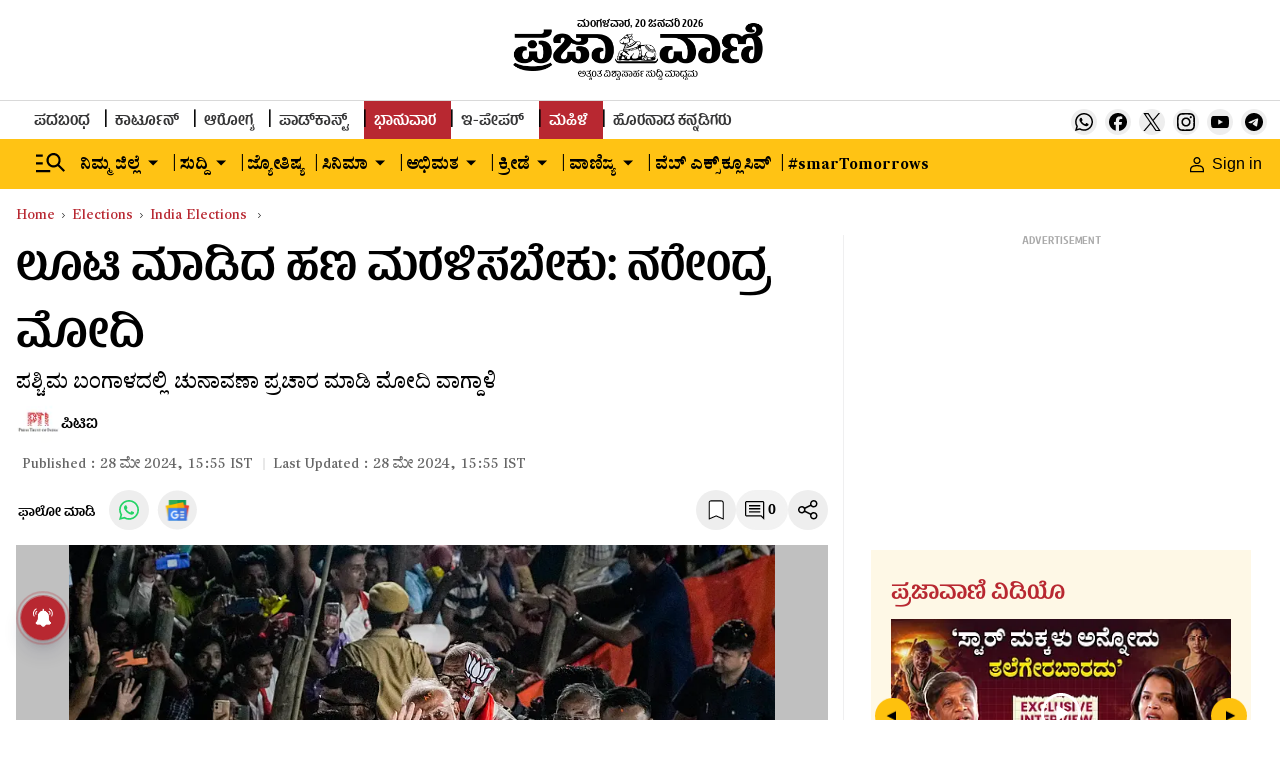

--- FILE ---
content_type: text/html; charset=utf-8
request_url: https://www.google.com/recaptcha/api2/aframe
body_size: 148
content:
<!DOCTYPE HTML><html><head><meta http-equiv="content-type" content="text/html; charset=UTF-8"></head><body><script nonce="_raP7Cq7f8GLhXlq-n9gPw">/** Anti-fraud and anti-abuse applications only. See google.com/recaptcha */ try{var clients={'sodar':'https://pagead2.googlesyndication.com/pagead/sodar?'};window.addEventListener("message",function(a){try{if(a.source===window.parent){var b=JSON.parse(a.data);var c=clients[b['id']];if(c){var d=document.createElement('img');d.src=c+b['params']+'&rc='+(localStorage.getItem("rc::a")?sessionStorage.getItem("rc::b"):"");window.document.body.appendChild(d);sessionStorage.setItem("rc::e",parseInt(sessionStorage.getItem("rc::e")||0)+1);localStorage.setItem("rc::h",'1768892302158');}}}catch(b){}});window.parent.postMessage("_grecaptcha_ready", "*");}catch(b){}</script></body></html>

--- FILE ---
content_type: text/javascript; charset=utf-8
request_url: https://comment.prajavani.net/api/story/count.js?callback=CoralCount.setCount&id=61413536-1fe1-4fbe-bcec-d8e46fbac2c8&ref=aHR0cHM6Ly93d3cucHJhamF2YW5pLm5ldC9lbGVjdGlvbnMvaW5kaWEtZWxlY3Rpb25zL3RtYy1zbmF0Y2hlZC1yaWdodHMtb2Ytb2Jjcy10by1mYWNpbGl0YXRlLWl0cy1hcHBlYXNlbWVudC1wb2xpdGljcy12b3RlLWppaGFkLXBtLW1vZGktMi0yODI0MTUx&url=https%3A%2F%2Fwww.prajavani.net%2Felections%2Findia-elections%2Ftmc-snatched-rights-of-obcs-to-facilitate-its-appeasement-politics-vote-jihad-pm-modi-2-2824151
body_size: 310
content:
/**/ typeof CoralCount.setCount === 'function' && CoralCount.setCount({"ref":"aHR0cHM6Ly93d3cucHJhamF2YW5pLm5ldC9lbGVjdGlvbnMvaW5kaWEtZWxlY3Rpb25zL3RtYy1zbmF0Y2hlZC1yaWdodHMtb2Ytb2Jjcy10by1mYWNpbGl0YXRlLWl0cy1hcHBlYXNlbWVudC1wb2xpdGljcy12b3RlLWppaGFkLXBtLW1vZGktMi0yODI0MTUx","countHtml":"<span class=\"coral-count-number\">COMMENT_COUNT</span>","textHtml":"<span class=\"coral-count-text\">Comments</span>","count":0,"id":null});

--- FILE ---
content_type: application/javascript; charset=UTF-8
request_url: https://www.prajavani.net/cdn-cgi/challenge-platform/h/b/scripts/jsd/d251aa49a8a3/main.js?
body_size: 8050
content:
window._cf_chl_opt={AKGCx8:'b'};~function(h6,KU,Kc,Ki,KY,Kj,Kn,Ka,KM,h1){h6=X,function(m,s,hU,h5,K,h){for(hU={m:375,s:336,K:309,h:404,k:321,H:260,A:352,E:233,D:425,b:332,Z:365,W:438},h5=X,K=m();!![];)try{if(h=-parseInt(h5(hU.m))/1*(parseInt(h5(hU.s))/2)+-parseInt(h5(hU.K))/3+parseInt(h5(hU.h))/4+-parseInt(h5(hU.k))/5*(parseInt(h5(hU.H))/6)+-parseInt(h5(hU.A))/7*(parseInt(h5(hU.E))/8)+-parseInt(h5(hU.D))/9*(-parseInt(h5(hU.b))/10)+parseInt(h5(hU.Z))/11*(parseInt(h5(hU.W))/12),s===h)break;else K.push(K.shift())}catch(k){K.push(K.shift())}}(f,989472),KU=this||self,Kc=KU[h6(270)],Ki={},Ki[h6(281)]='o',Ki[h6(418)]='s',Ki[h6(459)]='u',Ki[h6(303)]='z',Ki[h6(322)]='n',Ki[h6(392)]='I',Ki[h6(390)]='b',KY=Ki,KU[h6(227)]=function(s,K,h,H,hL,hz,hG,hX,A,D,Z,W,x,P,Q){if(hL={m:345,s:239,K:382,h:452,k:239,H:306,A:373,E:379,D:306,b:373,Z:379,W:328,x:415,P:249,Q:283,R:429,N:228,I:441,T:442,e:361,g:378},hz={m:393,s:283,K:242,h:361},hG={m:444,s:243,K:447,h:433},hX=h6,A={'nNNeY':function(R,N){return R+N},'IBNVm':function(R,N){return N===R},'yTulw':function(R,N){return R<N},'GkBdR':function(R,N){return R(N)},'iRwtC':function(R,N){return N===R},'dlCcS':function(R,N){return R+N}},A[hX(hL.m)](null,K)||void 0===K)return H;for(D=KC(K),s[hX(hL.s)][hX(hL.K)]&&(D=D[hX(hL.h)](s[hX(hL.k)][hX(hL.K)](K))),D=s[hX(hL.H)][hX(hL.A)]&&s[hX(hL.E)]?s[hX(hL.D)][hX(hL.b)](new s[(hX(hL.Z))](D)):function(R,hm,N){for(hm=hX,R[hm(hz.m)](),N=0;N<R[hm(hz.s)];R[N]===R[N+1]?R[hm(hz.K)](A[hm(hz.h)](N,1),1):N+=1);return R}(D),Z='nAsAaAb'.split('A'),Z=Z[hX(hL.W)][hX(hL.x)](Z),W=0;A[hX(hL.P)](W,D[hX(hL.Q)]);x=D[W],P=KJ(s,K,x),A[hX(hL.R)](Z,P)?(Q=A[hX(hL.m)]('s',P)&&!s[hX(hL.N)](K[x]),A[hX(hL.I)](hX(hL.T),h+x)?E(A[hX(hL.e)](h,x),P):Q||E(A[hX(hL.g)](h,x),K[x])):E(h+x,P),W++);return H;function E(R,N,hf){hf=X,Object[hf(hG.m)][hf(hG.s)][hf(hG.K)](H,N)||(H[N]=[]),H[N][hf(hG.h)](R)}},Kj=h6(311)[h6(225)](';'),Kn=Kj[h6(328)][h6(415)](Kj),KU[h6(234)]=function(s,K,k2,hs,h,k,H,A,E,D){for(k2={m:367,s:381,K:405,h:273,k:325,H:316,A:367,E:283,D:405,b:381,Z:348,W:283,x:268,P:433,Q:325,R:350},hs=h6,h={},h[hs(k2.m)]=function(Z,W){return Z<W},h[hs(k2.s)]=hs(k2.K),h[hs(k2.h)]=function(Z,W){return Z<W},h[hs(k2.k)]=function(Z,W){return Z+W},k=h,H=Object[hs(k2.H)](K),A=0;k[hs(k2.A)](A,H[hs(k2.E)]);A++)if(hs(k2.D)!==k[hs(k2.b)])s(hs(k2.Z));else if(E=H[A],'f'===E&&(E='N'),s[E]){for(D=0;k[hs(k2.h)](D,K[H[A]][hs(k2.W)]);-1===s[E][hs(k2.x)](K[H[A]][D])&&(Kn(K[H[A]][D])||s[E][hs(k2.P)](k[hs(k2.Q)]('o.',K[H[A]][D]))),D++);}else s[E]=K[H[A]][hs(k2.R)](function(W){return'o.'+W})},Ka=function(kl,kn,kj,kC,kr,ki,hh,s,K,h,k){return kl={m:439,s:401,K:323,h:407,k:318,H:437},kn={m:403,s:423,K:349,h:282,k:423,H:247,A:335,E:347,D:423,b:360,Z:403,W:433,x:372,P:252,Q:312,R:359,N:362,I:383,T:412,e:423,g:359,O:360,v:394,V:256,S:453,B:423,U:342,c:277,i:433,Y:371},kj={m:230,s:280,K:346,h:271,k:283},kC={m:407,s:280,K:275,h:230,k:322,H:370},kr={m:416,s:283,K:277,h:444,k:243,H:447,A:447,E:444,D:243,b:447,Z:370,W:360,x:314,P:433,Q:315,R:370,N:252,I:433,T:458,e:295,g:370,O:410,v:433,V:333,S:423,B:252,U:383,c:433,i:449,Y:324,J:320,C:461,j:388,n:323,l:310,a:410,M:370,y:255,F:408,d:385,G:271,z:423,L:255,o:287,f0:252,f1:433,f2:427,f3:433,f4:347,f5:461,f6:433,f7:403,f8:453},ki={m:314},hh=h6,s={'VBiWy':function(H,A){return A===H},'Kgyab':hh(kl.m),'OgxDY':hh(kl.s),'VgHWa':function(H,A){return A==H},'tDzjc':function(H,A){return H==A},'nzAyG':function(H,A){return H<A},'klGtl':function(H,A){return H(A)},'TAcEe':function(H,A){return H&A},'ifMby':function(H,A){return H<<A},'ZWfhF':function(H,A){return H==A},'HCdss':function(H,A){return H<<A},'kuOkd':function(H,A){return A==H},'zMlQM':function(H,A){return H==A},'OaCnk':function(H,A){return H(A)},'VizLV':function(H,A){return H>A},'xsCnv':function(H,A){return H<<A},'RqAEl':function(H,A){return A==H},'qKVUd':function(H,A){return H===A},'JQJlN':hh(kl.K),'Kdugi':function(H,A){return H|A},'udbmu':function(H,A){return H-A},'qIuAx':function(H,A){return A==H},'aWUiz':function(H,A){return H<<A},'DfeEy':function(H,A){return H==A},'SvGJg':function(H,A){return H(A)},'SxPpD':function(H,A){return H(A)},'NbNMw':hh(kl.h),'gwUNA':function(H,A){return A!=H},'qlqGp':function(H,A){return H==A},'qzKPy':function(H,A){return H&A},'jykEb':function(H,A){return H==A},'FJSio':function(H,A){return H>A},'lmyOa':function(H,A){return H(A)},'QWYOv':function(H,A){return A*H},'BdiSu':function(H,A){return A!=H},'IrrWk':function(H,A){return H-A},'dfLDP':function(H,A){return H(A)},'FiFPU':function(H,A){return H-A},'QzSWc':function(H,A){return A===H},'FCtiF':function(H,A){return H+A}},K=String[hh(kl.k)],h={'h':function(H,kc,hk){return kc={m:389,s:400,K:439,h:269,k:277},hk=hh,s[hk(ki.m)](null,H)?'':h.g(H,6,function(A,hH){if(hH=hk,s[hH(kc.m)](s[hH(kc.s)],hH(kc.K)))return s[hH(kc.h)][hH(kc.k)](A);else h(k,H)})},'g':function(H,A,E,hA,D,Z,W,x,P,Q,R,N,I,T,O,V,S,B,U){if(hA=hh,D={'twAsS':function(i,Y){return i(Y)}},s[hA(kr.m)](null,H))return'';for(W={},x={},P='',Q=2,R=3,N=2,I=[],T=0,O=0,V=0;V<H[hA(kr.s)];V+=1)if(S=H[hA(kr.K)](V),Object[hA(kr.h)][hA(kr.k)][hA(kr.H)](W,S)||(W[S]=R++,x[S]=!0),B=P+S,Object[hA(kr.h)][hA(kr.k)][hA(kr.A)](W,B))P=B;else{if(Object[hA(kr.E)][hA(kr.D)][hA(kr.b)](x,P)){if(256>P[hA(kr.Z)](0)){for(Z=0;s[hA(kr.W)](Z,N);T<<=1,s[hA(kr.x)](O,A-1)?(O=0,I[hA(kr.P)](s[hA(kr.Q)](E,T)),T=0):O++,Z++);for(U=P[hA(kr.R)](0),Z=0;8>Z;T=T<<1|s[hA(kr.N)](U,1),O==A-1?(O=0,I[hA(kr.I)](E(T)),T=0):O++,U>>=1,Z++);}else{for(U=1,Z=0;Z<N;T=s[hA(kr.T)](T,1)|U,s[hA(kr.e)](O,A-1)?(O=0,I[hA(kr.P)](E(T)),T=0):O++,U=0,Z++);for(U=P[hA(kr.g)](0),Z=0;16>Z;T=s[hA(kr.O)](T,1)|s[hA(kr.N)](U,1),s[hA(kr.m)](O,A-1)?(O=0,I[hA(kr.v)](E(T)),T=0):O++,U>>=1,Z++);}Q--,s[hA(kr.V)](0,Q)&&(Q=Math[hA(kr.S)](2,N),N++),delete x[P]}else for(U=W[P],Z=0;Z<N;T=T<<1|s[hA(kr.B)](U,1),s[hA(kr.U)](O,A-1)?(O=0,I[hA(kr.c)](s[hA(kr.i)](E,T)),T=0):O++,U>>=1,Z++);P=(Q--,s[hA(kr.U)](0,Q)&&(Q=Math[hA(kr.S)](2,N),N++),W[B]=R++,String(S))}if(''!==P){if(Object[hA(kr.h)][hA(kr.k)][hA(kr.b)](x,P)){if(s[hA(kr.Y)](256,P[hA(kr.g)](0))){for(Z=0;Z<N;T<<=1,A-1==O?(O=0,I[hA(kr.I)](E(T)),T=0):O++,Z++);for(U=P[hA(kr.g)](0),Z=0;8>Z;T=s[hA(kr.J)](T,1)|s[hA(kr.N)](U,1),s[hA(kr.C)](O,A-1)?(O=0,I[hA(kr.I)](E(T)),T=0):O++,U>>=1,Z++);}else if(s[hA(kr.j)](hA(kr.n),s[hA(kr.l)])){for(U=1,Z=0;Z<N;T=s[hA(kr.a)](T,1)|U,O==A-1?(O=0,I[hA(kr.c)](E(T)),T=0):O++,U=0,Z++);for(U=P[hA(kr.M)](0),Z=0;16>Z;T=s[hA(kr.y)](T<<1.73,s[hA(kr.B)](U,1)),O==s[hA(kr.F)](A,1)?(O=0,I[hA(kr.v)](E(T)),T=0):O++,U>>=1,Z++);}else D[hA(kr.d)](K,P);Q--,s[hA(kr.G)](0,Q)&&(Q=Math[hA(kr.z)](2,N),N++),delete x[P]}else for(U=W[P],Z=0;s[hA(kr.W)](Z,N);T=s[hA(kr.L)](s[hA(kr.o)](T,1),s[hA(kr.f0)](U,1)),O==A-1?(O=0,I[hA(kr.f1)](E(T)),T=0):O++,U>>=1,Z++);Q--,s[hA(kr.f2)](0,Q)&&N++}for(U=2,Z=0;Z<N;T=T<<1|1&U,O==s[hA(kr.F)](A,1)?(O=0,I[hA(kr.f3)](s[hA(kr.f4)](E,T)),T=0):O++,U>>=1,Z++);for(;;)if(T<<=1,s[hA(kr.f5)](O,A-1)){I[hA(kr.f6)](s[hA(kr.f7)](E,T));break}else O++;return I[hA(kr.f8)]('')},'j':function(H,hE,A,E){return hE=hh,A={},A[hE(kj.m)]=function(D,b){return D!==b},A[hE(kj.s)]=s[hE(kj.K)],E=A,null==H?'':s[hE(kj.h)]('',H)?null:h.i(H[hE(kj.k)],32768,function(D,hq,Z,W){return(hq=hE,hq(kC.m)!==E[hq(kC.s)])?(Z=s[hq(kC.K)],!Z?null:(W=Z.i,E[hq(kC.h)](typeof W,hq(kC.k))||W<30)?null:W):H[hq(kC.H)](D)})},'i':function(H,A,E,hD,D,Z,W,x,P,Q,R,N,I,T,O,V,B,S){for(hD=hh,D=[],Z=4,W=4,x=3,P=[],N=s[hD(kn.m)](E,0),I=A,T=1,Q=0;3>Q;D[Q]=Q,Q+=1);for(O=0,V=Math[hD(kn.s)](2,2),R=1;s[hD(kn.K)](R,V);S=N&I,I>>=1,s[hD(kn.h)](0,I)&&(I=A,N=E(T++)),O|=R*(0<S?1:0),R<<=1);switch(O){case 0:for(O=0,V=Math[hD(kn.k)](2,8),R=1;s[hD(kn.K)](R,V);S=s[hD(kn.H)](N,I),I>>=1,s[hD(kn.A)](0,I)&&(I=A,N=s[hD(kn.E)](E,T++)),O|=R*(0<S?1:0),R<<=1);B=K(O);break;case 1:for(O=0,V=Math[hD(kn.D)](2,16),R=1;R!=V;S=N&I,I>>=1,I==0&&(I=A,N=E(T++)),O|=(s[hD(kn.b)](0,S)?1:0)*R,R<<=1);B=s[hD(kn.Z)](K,O);break;case 2:return''}for(Q=D[3]=B,P[hD(kn.W)](B);;){if(s[hD(kn.x)](T,H))return'';for(O=0,V=Math[hD(kn.D)](2,x),R=1;V!=R;S=s[hD(kn.P)](N,I),I>>=1,0==I&&(I=A,N=s[hD(kn.Q)](E,T++)),O|=s[hD(kn.R)](0<S?1:0,R),R<<=1);switch(B=O){case 0:for(O=0,V=Math[hD(kn.s)](2,8),R=1;s[hD(kn.N)](R,V);S=N&I,I>>=1,s[hD(kn.I)](0,I)&&(I=A,N=E(T++)),O|=(0<S?1:0)*R,R<<=1);D[W++]=K(O),B=s[hD(kn.T)](W,1),Z--;break;case 1:for(O=0,V=Math[hD(kn.e)](2,16),R=1;V!=R;S=I&N,I>>=1,I==0&&(I=A,N=E(T++)),O|=s[hD(kn.g)](s[hD(kn.O)](0,S)?1:0,R),R<<=1);D[W++]=s[hD(kn.v)](K,O),B=s[hD(kn.V)](W,1),Z--;break;case 2:return P[hD(kn.S)]('')}if(0==Z&&(Z=Math[hD(kn.B)](2,x),x++),D[B])B=D[B];else if(s[hD(kn.U)](B,W))B=Q+Q[hD(kn.c)](0);else return null;P[hD(kn.i)](B),D[W++]=s[hD(kn.Y)](Q,B[hD(kn.c)](0)),Z--,Q=B,Z==0&&(Z=Math[hD(kn.e)](2,x),x++)}}},k={},k[hh(kl.H)]=h.h,k}(),KM=null,h1=h0(),h3();function KC(m,hn,h9,s){for(hn={m:452,s:316,K:341},h9=h6,s=[];null!==m;s=s[h9(hn.m)](Object[h9(hn.s)](m)),m=Object[h9(hn.K)](m));return s}function Ko(H8,hw,m,s,K,h){return H8={m:289,s:420,K:421,h:264},hw=h6,m={'ZnRlh':function(k){return k()},'OJeyw':function(k,H){return k/H}},s=3600,K=m[hw(H8.m)](KL),h=Math[hw(H8.s)](m[hw(H8.K)](Date[hw(H8.h)](),1e3)),h-K>s?![]:!![]}function h3(HI,HN,HR,hv,m,s,K,h,k,b,Z,W){if(HI={m:387,s:331,K:406,h:275,k:357,H:319,A:339,E:313,D:334,b:231,Z:313,W:384,x:435,P:424,Q:445,R:445,N:420,I:264},HN={m:235,s:244,K:250,h:326,k:357,H:319,A:445,E:339},HR={m:251,s:387,K:434,h:274,k:444,H:229,A:447,E:268,D:337,b:451,Z:395,W:363,x:298,P:391},hv=h6,m={'EbIxM':function(H,A){return H instanceof A},'WmLoW':function(H,A,E){return H(A,E)},'zCijC':hv(HI.m),'FhpqJ':hv(HI.s),'Atxzl':function(H){return H()},'AsfrK':function(H,A){return H(A)},'SHWve':function(H,A){return A===H},'PvmGg':function(H,A){return A!==H},'ABURg':hv(HI.K),'AGynH':function(H){return H()},'LgSea':function(H,A){return H===A}},s=KU[hv(HI.h)],!s)return;if(!Ko())return;if(K=![],h=function(Hu,hV){if(Hu={m:263},hV=hv,m[hV(HR.m)]!==hV(HR.s))return m[hV(HR.K)](k,H[hV(HR.h)])&&0<A[hV(HR.h)][hV(HR.k)][hV(HR.H)][hV(HR.A)](E)[hV(HR.E)](hV(HR.D));else if(!K){if(hV(HR.b)===m[hV(HR.Z)])return h&&k[hV(HR.W)]?H[hV(HR.W)]():'';else{if(K=!![],!m[hV(HR.x)](Ko))return;m[hV(HR.P)](Ky,function(E,hp){hp=hV,m[hp(Hu.m)](h4,s,E)})}}},Kc[hv(HI.k)]!==m[hv(HI.H)])m[hv(HI.A)](h);else if(KU[hv(HI.E)]){if(m[hv(HI.D)](hv(HI.b),hv(HI.b)))Kc[hv(HI.Z)](hv(HI.W),h);else return null}else if(hv(HI.x)!==hv(HI.P))k=Kc[hv(HI.Q)]||function(){},Kc[hv(HI.R)]=function(hS){hS=hv,m[hS(HN.m)](hS(HN.s),hS(HN.K))?s():(k(),m[hS(HN.h)](Kc[hS(HN.k)],m[hS(HN.H)])&&(Kc[hS(HN.A)]=k,m[hS(HN.E)](h)))};else return b=3600,Z=m[hv(HI.A)](h),W=k[hv(HI.N)](H[hv(HI.I)]()/1e3),W-Z>b?![]:!![]}function Kt(m,s,Hk,Hh,HK,Hs,hN,K,h,k,H){Hk={m:307,s:279,K:262,h:272,k:267,H:275,A:411,E:443,D:380,b:432,Z:291,W:232,x:302,P:443,Q:414,R:245,N:305,I:348,T:386,e:338,g:284,O:355,v:358,V:358,S:402,B:428,U:437,c:454},Hh={m:376},HK={m:446,s:340,K:340,h:299,k:265,H:279,A:354,E:232,D:288,b:340,Z:370},Hs={m:348},hN=h6,K={'ROZbD':function(A,E){return A>=E},'QqApN':hN(Hk.m),'wMBpD':hN(Hk.s),'JBrwp':function(A,E){return A(E)},'WUpbM':function(A,E){return A+E},'UjWxS':hN(Hk.K),'srCtJ':hN(Hk.h),'MRfai':hN(Hk.k),'FqkuI':function(A){return A()}},h=KU[hN(Hk.H)],console[hN(Hk.A)](KU[hN(Hk.E)]),k=new KU[(hN(Hk.D))](),k[hN(Hk.b)](hN(Hk.Z),K[hN(Hk.W)](K[hN(Hk.x)]+KU[hN(Hk.P)][hN(Hk.Q)]+K[hN(Hk.R)],h.r)),h[hN(Hk.N)]&&(k[hN(Hk.I)]=5e3,k[hN(Hk.T)]=function(hI){hI=hN,s(hI(Hs.m))}),k[hN(Hk.e)]=function(hT){if(hT=hN,K[hT(HK.m)](k[hT(HK.s)],200)&&k[hT(HK.K)]<300)s(K[hT(HK.h)]);else if(K[hT(HK.k)]===hT(HK.H))K[hT(HK.A)](s,K[hT(HK.E)](hT(HK.D),k[hT(HK.b)]));else return K[hT(HK.Z)](h)},k[hN(Hk.g)]=function(he){he=hN,s(K[he(Hh.m)])},H={'t':KL(),'lhr':Kc[hN(Hk.O)]&&Kc[hN(Hk.O)][hN(Hk.v)]?Kc[hN(Hk.O)][hN(Hk.V)]:'','api':h[hN(Hk.N)]?!![]:![],'c':K[hN(Hk.S)](Kd),'payload':m},k[hN(Hk.B)](Ka[hN(Hk.U)](JSON[hN(Hk.c)](H)))}function h2(k,H,HE,hO,A,E,D,b,Z,W,x,P,Q,R,N,I){if(HE={m:246,s:272,K:396,h:253,k:369,H:225,A:432,E:291,D:344,b:443,Z:344,W:398,x:398,P:296,Q:296,R:457,N:443,I:356,T:450,e:348,g:380,O:275,v:246,V:443,S:414,B:460,U:419,c:266,i:426,Y:261,J:413,C:428,j:437,n:386},hO=h6,A={},A[hO(HE.m)]=hO(HE.s),E=A,!Kz(0))return![];b=(D={},D[hO(HE.K)]=k,D[hO(HE.h)]=H,D);try{for(Z=hO(HE.k)[hO(HE.H)]('|'),W=0;!![];){switch(Z[W++]){case'0':Q[hO(HE.A)](hO(HE.E),N);continue;case'1':P=(x={},x[hO(HE.D)]=KU[hO(HE.b)][hO(HE.Z)],x[hO(HE.W)]=KU[hO(HE.b)][hO(HE.x)],x[hO(HE.P)]=KU[hO(HE.b)][hO(HE.Q)],x[hO(HE.R)]=KU[hO(HE.N)][hO(HE.I)],x[hO(HE.T)]=h1,x);continue;case'2':Q[hO(HE.e)]=2500;continue;case'3':Q=new KU[(hO(HE.g))]();continue;case'4':R=KU[hO(HE.O)];continue;case'5':N=E[hO(HE.v)]+KU[hO(HE.V)][hO(HE.S)]+hO(HE.B)+R.r+hO(HE.U);continue;case'6':I={},I[hO(HE.c)]=b,I[hO(HE.i)]=P,I[hO(HE.Y)]=hO(HE.J),Q[hO(HE.C)](Ka[hO(HE.j)](I));continue;case'7':Q[hO(HE.n)]=function(){};continue}break}}catch(T){}}function Kr(s,K,hi,h7,h,k){return hi={m:237,s:274,K:237,h:444,k:229,H:447,A:268,E:337},h7=h6,h={},h[h7(hi.m)]=function(H,A){return H<A},k=h,K instanceof s[h7(hi.s)]&&k[h7(hi.K)](0,s[h7(hi.s)][h7(hi.h)][h7(hi.k)][h7(hi.H)](K)[h7(hi.A)](h7(hi.E)))}function f(Hg){return Hg='IrrWk,jsd,AKGCx8,bind,tDzjc,random,string,/invisible/jsd,floor,OJeyw,error on cf_chl_props,pow,eEHnI,9rNUNHU,chctx,DfeEy,send,GkBdR,detail,error,open,push,EbIxM,yWGOw,sid,SpojyGNm,12eTQBCe,UzDQd,postMessage,iRwtC,d.cookie,_cf_chl_opt,prototype,onreadystatechange,ROZbD,call,catch,OaCnk,JBxy9,anntl,concat,join,stringify,tabIndex,display: none,pkLOA2,ifMby,undefined,/b/ov1/0.2130053589377276:1768889291:MUrr_oUwa87mpRfRN-qCU16O6_DVdQEy57lDlWFlgkk/,RqAEl,split,YtDqQ,pRIb1,isNaN,toString,HqJnt,mTubx,WUpbM,31528GjLlaO,rxvNi8,SHWve,KGOVq,YDLnB,aKLcG,Object,parent,iWgsW,splice,hasOwnProperty,svdav,MRfai,nZoiD,qzKPy,cloudflare-invisible,yTulw,agrEx,zCijC,TAcEe,TYlZ6,LUIyB,Kdugi,FiFPU,XDoiK,abZMZ,qNCeW,215958Awureq,source,xhr-error,WmLoW,now,wMBpD,errorInfoObject,/jsd/oneshot/d251aa49a8a3/0.2130053589377276:1768889291:MUrr_oUwa87mpRfRN-qCU16O6_DVdQEy57lDlWFlgkk/,indexOf,OgxDY,document,qIuAx,/cdn-cgi/challenge-platform/h/,xOnDU,Function,__CF$cv$params,body,charAt,contentDocument,lnuUn,KdCWe,object,qlqGp,length,onerror,function,Jeulm,aWUiz,http-code:,ZnRlh,ywWva,POST,removeChild,contentWindow,Bfgbb,ZWfhF,LRmiB4,style,Atxzl,QqApN,iframe,navigator,srCtJ,symbol,createElement,api,Array,success,isArray,1397730qPxdnU,JQJlN,_cf_chl_opt;JJgc4;PJAn2;kJOnV9;IWJi4;OHeaY1;DqMg0;FKmRv9;LpvFx1;cAdz2;PqBHf2;nFZCC5;ddwW5;pRIb1;rxvNi8;RrrrA2;erHi9,lmyOa,addEventListener,VgHWa,klGtl,keys,nHkFb,fromCharCode,ABURg,xsCnv,225ICPjRN,number,medfa,VizLV,enwSb,PvmGg,kpCQN,includes,0|3|1|2|4,IrZmF,wUAOo,2859380oWPsmI,kuOkd,LgSea,jykEb,26BBPVrU,[native code],onload,AGynH,status,getPrototypeOf,QzSWc,wgDci,CnwA5,IBNVm,NbNMw,SvGJg,timeout,gwUNA,map,hIxHc,1225eUwwpe,KFVYN,JBrwp,location,aUjz8,readyState,href,QWYOv,nzAyG,nNNeY,BdiSu,randomUUID,clientInformation,43636670CttfLA,vGpbG,qveuH,event,4|5|3|0|2|7|1|6,charCodeAt,FCtiF,FJSio,from,JKybS,63107XLsURI,UjWxS,UfUVE,dlCcS,Set,XMLHttpRequest,qBmqA,getOwnPropertyNames,zMlQM,DOMContentLoaded,twAsS,ontimeout,JRbuj,qKVUd,VBiWy,boolean,AsfrK,bigint,sort,dfLDP,FhpqJ,AdeF3,pJQDL,SSTpq3,appendChild,Kgyab,2K43clIsmru1YxGqodpPDBQi5OfwZ9NegAMUvyt8n$jTaR6bz0hCJFX-kSW+VHE7L,FqkuI,SxPpD,1328900XuJXbh,GPhen,loading,WePdQ,udbmu,XSQCO,HCdss,log'.split(','),f=function(){return Hg},f()}function h0(HH,hg){return HH={m:363},hg=h6,crypto&&crypto[hg(HH.m)]?crypto[hg(HH.m)]():''}function X(m,s,K,h){return m=m-225,K=f(),h=K[m],h}function KG(H2,H1,hP,m,s,K,h,k){for(H2={m:329,s:351,K:225,h:257,k:330},H1={m:286},hP=h6,m={'hIxHc':hP(H2.m),'XDoiK':function(H,A){return H(A)},'IrZmF':function(H,A){return A*H}},s=m[hP(H2.s)][hP(H2.K)]('|'),K=0;!![];){switch(s[K++]){case'0':h={'Jeulm':function(H){return H()}};continue;case'1':if(k===null)return;continue;case'2':KM&&m[hP(H2.h)](clearTimeout,KM);continue;case'3':k=KF();continue;case'4':KM=setTimeout(function(hQ){hQ=hP,h[hQ(H1.m)](Ky)},m[hP(H2.k)](k,1e3));continue}break}}function Kd(kL,hx,m){return kL={m:259},hx=h6,m={'qNCeW':function(s){return s()}},m[hx(kL.m)](KF)!==null}function Ky(m,ky,kM,hb,s,K){ky={m:285,s:377,K:422},kM={m:294},hb=h6,s={'Bfgbb':hb(ky.m),'UfUVE':function(h,k,H){return h(k,H)}},K=Kl(),s[hb(ky.s)](Kt,K.r,function(h,hZ){hZ=hb,typeof m===s[hZ(kM.m)]&&m(h),KG()}),K.e&&s[hb(ky.s)](h2,hb(ky.K),K.e)}function h4(h,k,He,hB,H,A,E,D){if(He={m:374,s:409,K:307,h:305,k:374,H:261,A:248,E:436,D:368,b:240,Z:440,W:368,x:431,P:430,Q:440},hB=h6,H={},H[hB(He.m)]=function(b,Z){return b===Z},H[hB(He.s)]=hB(He.K),A=H,!h[hB(He.h)])return;A[hB(He.k)](k,hB(He.K))?(E={},E[hB(He.H)]=hB(He.A),E[hB(He.E)]=h.r,E[hB(He.D)]=A[hB(He.s)],KU[hB(He.b)][hB(He.Z)](E,'*')):(D={},D[hB(He.H)]=hB(He.A),D[hB(He.E)]=h.r,D[hB(He.W)]=hB(He.x),D[hB(He.P)]=k,KU[hB(He.b)][hB(He.Q)](D,'*'))}function Kl(k6,hK,K,h,k,H,A,E){K=(k6={m:353,s:353,K:304,h:300,k:297,H:456,A:455,E:276,D:399,b:293,Z:238,W:364,x:301,P:238,Q:278,R:276,N:292,I:327,T:397,e:288,g:340},hK=h6,{'kpCQN':function(D,b){return D(b)},'pJQDL':function(D,b){return D+b},'aKLcG':function(D,b,Z,W,x){return D(b,Z,W,x)}});try{if(hK(k6.m)===hK(k6.s))return h=Kc[hK(k6.K)](hK(k6.h)),h[hK(k6.k)]=hK(k6.H),h[hK(k6.A)]='-1',Kc[hK(k6.E)][hK(k6.D)](h),k=h[hK(k6.b)],H={},H=K[hK(k6.Z)](pRIb1,k,k,'',H),H=pRIb1(k,k[hK(k6.W)]||k[hK(k6.x)],'n.',H),H=K[hK(k6.P)](pRIb1,k,h[hK(k6.Q)],'d.',H),Kc[hK(k6.R)][hK(k6.N)](h),A={},A.r=H,A.e=null,A;else K[hK(k6.I)](K,K[hK(k6.T)](hK(k6.e),h[hK(k6.g)]))}catch(b){return E={},E.r={},E.e=b,E}}function Kz(s,H4,hu,K,h){return H4={m:343,s:417},hu=h6,K={},K[hu(H4.m)]=function(k,H){return k<H},h=K,h[hu(H4.m)](Math[hu(H4.s)](),s)}function KL(H5,hR,m){return H5={m:275,s:420},hR=h6,m=KU[hR(H5.m)],Math[hR(H5.s)](+atob(m.t))}function KF(kG,hW,s,K,h,k,A){if(kG={m:290,s:226,K:275,h:322,k:226,H:241,A:452,E:316,D:341},hW=h6,s={},s[hW(kG.m)]=function(H,A){return H<A},s[hW(kG.s)]=function(H,A){return H===A},K=s,h=KU[hW(kG.K)],!h)return null;if(k=h.i,typeof k!==hW(kG.h)||K[hW(kG.m)](k,30)){if(K[hW(kG.k)](hW(kG.H),hW(kG.H)))return null;else{for(A=[];A!==null;A=A[hW(kG.A)](E[hW(kG.E)](D)),b=Z[hW(kG.D)](W));return A}}return k}function KJ(m,s,K,hj,h8,h,k,H){h=(hj={m:281,s:285,K:258,h:236,k:285,H:448,A:306,E:308,D:254,b:306,Z:317,W:366},h8=h6,{'abZMZ':function(A,E){return A==E},'KGOVq':h8(hj.m),'LUIyB':function(A,E){return E===A},'nHkFb':h8(hj.s),'vGpbG':function(A,E,D){return A(E,D)}});try{k=s[K]}catch(A){return'i'}if(h[h8(hj.K)](null,k))return void 0===k?'u':'x';if(h[h8(hj.h)]==typeof k)try{if(h8(hj.k)==typeof k[h8(hj.H)])return k[h8(hj.H)](function(){}),'p'}catch(E){}return m[h8(hj.A)][h8(hj.E)](k)?'a':h[h8(hj.D)](k,m[h8(hj.b)])?'D':k===!0?'T':!1===k?'F':(H=typeof k,h[h8(hj.Z)]==H?h[h8(hj.W)](Kr,m,k)?'N':'f':KY[H]||'?')}}()

--- FILE ---
content_type: application/javascript; charset=utf-8
request_url: https://fundingchoicesmessages.google.com/f/AGSKWxX1QgTaN5ZCkyvN5D5Y0Y-ZdRK8mPtggLeH006QVVvWk_1IJCetlkKFoXPQuKNqqMwVLGhfU3t_l4QxwFH8JVVgfF9ytCXGGYGXumXTrk9Yp4YghiLozoHDG6ZPsvjVS_ppzH74Wy_5NPxRc1o4Hs-Clcqd_lM88M25w2vPt6JbajE719LNTygUT4ie/_/adv/rdb._adverts//adwidget_/banner-ad./dmcads_
body_size: -1291
content:
window['873595df-a3b5-4082-a05d-9a15840df691'] = true;

--- FILE ---
content_type: application/javascript
request_url: https://fea.assettype.com/tpml/assets/814-b31221c6d487ee918201.js
body_size: 206900
content:
/*! For license information please see 814-b31221c6d487ee918201.js.LICENSE.txt */
(self.__LOADABLE_LOADED_CHUNKS__=self.__LOADABLE_LOADED_CHUNKS__||[]).push([[814],{51(e){"use strict";e.exports=function(e){return!(!e||!e.__CANCEL__)}},137(e,t,r){"use strict";r.d(t,{H:()=>c});var o=r(3029),a=r(2901),i=r(5361),n=r(6822),l=r(3954),s=r(6540);function c(e,t){return function(c){(0,i.A)(_,c);var d,m,u=(d=_,m=function(){if("undefined"==typeof Reflect||!Reflect.construct)return!1;if(Reflect.construct.sham)return!1;if("function"==typeof Proxy)return!0;try{return Boolean.prototype.valueOf.call(Reflect.construct(Boolean,[],function(){})),!0}catch(e){return!1}}(),function(){var e,t=(0,l.A)(d);if(m){var r=(0,l.A)(this).constructor;e=Reflect.construct(t,arguments,r)}else e=t.apply(this,arguments);return(0,n.A)(this,e)});function _(e){var t;return(0,o.A)(this,_),(t=u.call(this,e)).state={story:null},t}return(0,a.A)(_,[{key:"componentDidMount",value:function(){var e=this;r.g.addEventListener("message",function(t){t.data&&"reloadStory"==t.data.action&&t.data.story&&e.setState({story:t.data.story})})}},{key:"render",value:function(){return this.state.story?s.createElement(e,Object.assign({},this.props,{data:t(this.props.data,this.state.story)})):s.createElement("div",{style:{minHeight:200}})}}]),_}(s.Component)}},297(e,t,r){"use strict";var o=r(9655),a=["age","authorization","content-length","content-type","etag","expires","from","host","if-modified-since","if-unmodified-since","last-modified","location","max-forwards","proxy-authorization","referer","retry-after","user-agent"];e.exports=function(e){var t,r,i,n={};return e?(o.forEach(e.split("\n"),function(e){if(i=e.indexOf(":"),t=o.trim(e.substr(0,i)).toLowerCase(),r=o.trim(e.substr(i+1)),t){if(n[t]&&a.indexOf(t)>=0)return;n[t]="set-cookie"===t?(n[t]?n[t]:[]).concat([r]):n[t]?n[t]+", "+r:r}}),n):n}},417(e,t){var r,o;r=function(e){"use strict";Object.defineProperty(e,"__esModule",{value:!0});var t={getAttribute:function(e,t){return e[t]},setAttribute:function(e,t,r){e[t]=r},wrap:function(e,t){if(e){var r=document.createElement("div");r.className=t,e.parentNode.insertBefore(r,e),e.parentNode.removeChild(e),r.appendChild(e)}},addClass:function(e,t){e&&(e.classList?e.classList.add(t):e.className+=" "+t)},removeClass:function(e,t){e&&(e.classList?e.classList.remove(t):e.className=e.className.replace(new RegExp("(^|\\b)"+t.split(" ").join("|")+"(\\b|$)","gi")," "))},hasClass:function(e,t){return e.classList?e.classList.contains(t):new RegExp("(^| )"+t+"( |$)","gi").test(e.className)},setVendor:function(e,t,r){e&&(e.style[t.charAt(0).toLowerCase()+t.slice(1)]=r,e.style["webkit"+t]=r,e.style["moz"+t]=r,e.style["ms"+t]=r,e.style["o"+t]=r)},trigger:function(e,t){if(e){var r=new CustomEvent(t,{detail:arguments.length>2&&void 0!==arguments[2]?arguments[2]:null});e.dispatchEvent(r)}},Listener:{uid:0},on:function(e,r,o){var a=this;e&&r.split(" ").forEach(function(r){var i=a.getAttribute(e,"lg-event-uid")||"";t.Listener.uid++,i+="&"+t.Listener.uid,a.setAttribute(e,"lg-event-uid",i),t.Listener[r+t.Listener.uid]=o,e.addEventListener(r.split(".")[0],o,!1)})},off:function(e,r){if(e){var o=this.getAttribute(e,"lg-event-uid");if(o){o=o.split("&");for(var a=0;a<o.length;a++)if(o[a]){var i=r+o[a];if("."===i.substring(0,1))for(var n in t.Listener)t.Listener.hasOwnProperty(n)&&n.split(".").indexOf(i.split(".")[1])>-1&&(e.removeEventListener(n.split(".")[0],t.Listener[n]),this.setAttribute(e,"lg-event-uid",this.getAttribute(e,"lg-event-uid").replace("&"+o[a],"")),delete t.Listener[n]);else e.removeEventListener(i.split(".")[0],t.Listener[i]),this.setAttribute(e,"lg-event-uid",this.getAttribute(e,"lg-event-uid").replace("&"+o[a],"")),delete t.Listener[i]}}}},param:function(e){return Object.keys(e).map(function(t){return encodeURIComponent(t)+"="+encodeURIComponent(e[t])}).join("&")}};e.default=t},void 0===(o=r.apply(t,[t]))||(e.exports=o)},624(e,t,r){"use strict";r.d(t,{o:()=>_e});var o=r(45),a=r(9417),i=r(4467),n=r(3029),l=r(2901),s=r(5361),c=r(6822),d=r(3954),m=r(6942),u=r.n(m),_=r(8156),p=r.n(_),g=r(6540),h=r(7476),f=r(4588),v=r(9517),y=r(467),w=r(296),b=r(4756),x=r.n(b),C=r(1367),E=function(e){var t,o=e.element,a=void 0===o?{}:o,i=e.loadIframeOnClick,n=e.policyKey,l=void 0===n?"":n,s=p()(a,["metadata"],{}),c=s["account-id"],d=s["video-id"],m=s["player-id"],u=(0,g.useState)(!1),_=(0,w.A)(u,2),f=_[0],v=_[1],b=(0,g.useState)(""),C=(0,w.A)(b,2),E=C[0],A=C[1],k=(0,g.useState)(null),S=(0,w.A)(k,2),N=S[0],M=S[1],I=(0,g.useState)(!1),T=(0,w.A)(I,2),B=T[0],P=T[1],j=(0,g.useRef)(),q=(0,g.useRef)(),O=(0,g.useRef)(),z=function(){var e;if(null===(e=window)||void 0===e||!e.BrightcovePlayerLoader)return r.e(395).then(r.bind(r,220)).then(function(e){window.BrightcovePlayerLoader=e.default,v(!0)}).catch(function(e){return console.log("Failed to load @brightcove/react-player-loader",e),Promise.reject()});v(!0)};function D(e){(null==e?void 0:e[0].isIntersecting)?N.play():(q.current=!0,N.pause())}function L(){var e=j.current,t=O.current;if(t)t.observe(e);else{var r=(0,h.aF)(e,D);O.current=r}}function R(){var e=O.current;q.current?q.current=!1:(0,h.Ny)(e)}(0,g.useEffect)(function(){i||z()},[i]),(0,g.useEffect)(function(){if(N)return N.on("play",L),N.on("pause",R),B&&N.play(),function(){N&&N.off("play"),N&&N.off("pause"),O.current&&(0,h.Ny)(O.current)}},[N,B]);var H,W=function(){var e,t=null===(e=window)||void 0===e?void 0:e.BrightcovePlayerLoader;return g.createElement(t,{accountId:c,videoId:d,playerId:m,attrs:{className:"brightcove-player"},onSuccess:function(e){return M(e.ref)},onFailure:function(){return console.log("brightcove failed to load")}})},Q=function(){var e=(0,y.A)(x().mark(function e(){var t,r;return x().wrap(function(e){for(;;)switch(e.prev=e.next){case 0:if(E){e.next=8;break}return e.next=3,fetch("https://edge.api.brightcove.com/playback/v1/accounts/".concat(c,"/videos?q=id:").concat(d),{headers:{"BCOV-Policy":l}});case 3:return e.next=5,e.sent.json();case 5:t=e.sent,r=t.videos,A(r[0].poster||"");case 8:case"end":return e.stop()}},e)}));return function(){return e.apply(this,arguments)}}();return i?(f||Q(),g.createElement("div",{className:"brightcove-wrapper",ref:j},!f&&g.createElement("div",{onClick:(0,y.A)(x().mark(function e(){return x().wrap(function(e){for(;;)switch(e.prev=e.next){case 0:return e.next=2,z();case 2:P(!0);case 3:case"end":return e.stop()}},e)}))},g.createElement("button",{className:"brightcove-playBtn","aria-label":"Play Video"}),E?g.createElement("img",{className:"brightcove-poster",src:E,alt:"video"}):g.createElement("div",{className:"brightcove-poster-fallback"})),f&&(null===(H=window)||void 0===H?void 0:H.BrightcovePlayerLoader)&&W())):!i&&null!==(t=window)&&void 0!==t&&t.BrightcovePlayerLoader?g.createElement("div",{className:"brightcove-wrapper",ref:j},W()):null};function A(e){return e.includes("?")&&(e=e.split("?")[0]),e.includes("/")&&(e=e.split("/")[0]),e.includes("&")&&(e=e.split("&")[0]),e}function k(e){var t=e;t=(t=t.replace(/#t=.*$/,"")).replace(/^https?:\/\//,"");var r=/youtube:\/\/|youtu\.be\/|y2u\.be\//g;if(r.test(t))return A(t.split(r)[1]);var o=/\/shorts\//g;if(o.test(t))return A(t.split(o)[1]);var a=/v=|vi=/g;if(a.test(t))return A(t.split(a)[1].split("&")[0]);var i=/\/v\/|\/vi\/|\/watch\//g;if(i.test(t))return A(t.split(i)[1]);var n=/\/an_webp\//g;if(n.test(t))return A(t.split(n)[1]);var l=/\/e\//g;if(l.test(t))return A(t.split(l)[1]);var s=/\/embed\//g;if(s.test(t))return A(t.split(s)[1]);if(!/\/user\/([a-zA-Z\d]*)$/g.test(t)){if(/\/user\/(?!.*videos)/g.test(t))return A(t.split("/").pop());var c=/\/attribution_link\?.*v%3D([^%&]*)(%26|&|$)/;if(c.test(t))return A(t.match(c)[1]);var d=/\/live\//g;if(d.test(t))return A(t.split(d)[1])}}function S(e,t){return function(e){if(Array.isArray(e))return e}(e)||function(e,t){var r=null==e?null:"undefined"!=typeof Symbol&&e[Symbol.iterator]||e["@@iterator"];if(null!=r){var o,a,i=[],n=!0,l=!1;try{for(r=r.call(e);!(n=(o=r.next()).done)&&(i.push(o.value),!t||i.length!==t);n=!0);}catch(e){l=!0,a=e}finally{try{n||null==r.return||r.return()}finally{if(l)throw a}}return i}}(e,t)||function(e,t){if(e){if("string"==typeof e)return N(e,t);var r=Object.prototype.toString.call(e).slice(8,-1);return"Object"===r&&e.constructor&&(r=e.constructor.name),"Map"===r||"Set"===r?Array.from(e):"Arguments"===r||/^(?:Ui|I)nt(?:8|16|32)(?:Clamped)?Array$/.test(r)?N(e,t):void 0}}(e,t)||function(){throw new TypeError("Invalid attempt to destructure non-iterable instance.\nIn order to be iterable, non-array objects must have a [Symbol.iterator]() method.")}()}function N(e,t){(null==t||t>e.length)&&(t=e.length);for(var r=0,o=new Array(t);r<t;r++)o[r]=e[r];return o}function M(e){var t,r,o=e;if(o.includes("#")){var a=o.split("#");o=S(a,1)[0]}if(o.includes("?")&&!o.includes("clip_id=")){var i=o.split("?");o=S(i,1)[0]}var n=/https?:\/\/vimeo\.com\/event\/(\d+)$/.exec(o);if(n&&n[1])return n[1];var l=/https?:\/\/vimeo\.com\/(\d+)/.exec(o);if(l&&l[1])return l[1];var s=["https?://player.vimeo.com/video/[0-9]+$","https?://vimeo.com/channels","groups","album"].join("|");return new RegExp(s,"gim").test(o)?(r=o.split("/"))&&r.length>0&&(t=r.pop()):/clip_id=/gim.test(o)&&(r=o.split("clip_id="))&&r.length>0&&(t=S(r[1].split("&"),1)[0]),t}function I(e){var t=/https:\/\/vine\.co\/v\/([a-zA-Z\d]*)\/?/.exec(e);if(t&&t.length>1)return t[1]}function T(e){var t;if(e.includes("embed"))return t=/embed\/(\w{8})/,e.match(t)[1];t=/\/v\/(\w{8})/;var r=e.match(t);return r&&r.length>0?r[1]:void 0}function B(e){var t=(e.includes("embed")?/https:\/\/web\.microsoftstream\.com\/embed\/video\/([a-zA-Z\d-]*)\/?/:/https:\/\/web\.microsoftstream\.com\/video\/([a-zA-Z\d-]*)\/?/).exec(e);if(t&&t.length>1)return t[1]}function P(e){var t=/tiktok\.com(.*)\/video\/(\d+)/gm.exec(e);if(t&&t.length>2)return t[2]}function j(e){var t=/dailymotion\.com(.*)(video)\/([a-zA-Z\d]+)/gm.exec(e);if(t)return t[3];var r=/dai\.ly\/([a-zA-Z\d]+)/gm.exec(e);if(r&&r.length>1)return r[1];var o=/dailymotion\.com(.*)video=([a-zA-Z\d]+)/gm.exec(e);return o&&o.length>2?o[2]:void 0}function q(e){var t=function(){if("undefined"==typeof Reflect||!Reflect.construct)return!1;if(Reflect.construct.sham)return!1;if("function"==typeof Proxy)return!0;try{return Boolean.prototype.valueOf.call(Reflect.construct(Boolean,[],function(){})),!0}catch(e){return!1}}();return function(){var r,o=(0,d.A)(e);if(t){var a=(0,d.A)(this).constructor;r=Reflect.construct(o,arguments,a)}else r=o.apply(this,arguments);return(0,c.A)(this,r)}}var O=null,z=null;function D(){return null!==O}var L=function(e){(0,s.A)(o,e);var t=q(o);function o(e){var l;return(0,n.A)(this,o),l=t.call(this,e),(0,i.A)((0,a.A)(l),"startObserver",function(e){l.intersectionObserver?l.intersectionObserver.observe(e):l.intersectionObserver=(0,h.aF)(e,l.intersectionCallback)}),(0,i.A)((0,a.A)(l),"onAdPlayCallback",function(e){var t=e.target;l.videoRef.current=t,l.startObserver(t)}),(0,i.A)((0,a.A)(l),"onPlayCallback",function(e){"function"===l.props.onPlay&&l.props.onPlay(e);var t=e.target;l.videoRef.current=t,l.startObserver(t)}),(0,i.A)((0,a.A)(l),"handleVideoPause",function(){l.videoPausedByObserver.current?l.videoPausedByObserver.current=!1:(0,h.Ny)(l.intersectionObserver)}),(0,i.A)((0,a.A)(l),"intersectionCallback",function(e){var t=l.videoRef.current;(null==e?void 0:e[0].isIntersecting)?t.play():(l.videoPausedByObserver.current=!0,t.pause())}),(0,i.A)((0,a.A)(l),"onPauseCallback",function(e){"function"===l.props.onPause&&l.props.onPause(e),l.handleVideoPause()}),(0,i.A)((0,a.A)(l),"onAdPauseCallback",function(){l.handleVideoPause()}),(0,i.A)((0,a.A)(l),"onEndCallback",function(e){"function"===l.props.onEnd&&l.props.onEnd(e)}),(0,i.A)((0,a.A)(l),"triggerIframe",function(){l._isMounted=!0,(null===z&&(z=r.e(487).then(r.bind(r,7514)).then(function(e){O=e.default}).catch(function(e){return console.log("Failed to load react-dailymotion",e),Promise.reject()})),z).then(function(){return l._isMounted&&l.forceUpdate()})}),(0,i.A)((0,a.A)(l),"renderVideo",function(){l.triggerIframe(),l.setState({showVideo:!0})}),l.state={showVideo:!1},l.opts={playerVars:{autoplay:0}},l.videoRef=g.createRef(),l.videoPausedByObserver=g.createRef(),l}return(0,l.A)(o,[{key:"componentDidMount",value:function(){this.props.loadIframeOnClick||this.triggerIframe()}},{key:"componentWillUnmount",value:function(){this._isMounted=!1,(0,h.Ny)(this.intersectionObserver)}},{key:"render",value:function(){var e=this,t=function(e){if("string"!=typeof e)throw new TypeError("get-video-id expects a string");var t=e;/<iframe/gi.test(t)&&(t=function(e){if("string"!=typeof e)throw new TypeError("getSrc expected a string");var t=/src="(.*?)"/gm.exec(e);if(t&&t.length>=2)return t[1]}(t)||""),t=(t=(t=t.trim()).replace("-nocookie","")).replace("/www.","/");var r={id:null,service:null};if(/\/\/google/.test(t)){var o=t.match(/url=([^&]+)&/);o&&(t=decodeURIComponent(o[1]))}return/youtube|youtu\.be|y2u\.be|i.ytimg\./.test(t)?r={id:k(t),service:"youtube"}:/vimeo/.test(t)?r={id:M(t),service:"vimeo"}:/vine/.test(t)?r={id:I(t),service:"vine"}:/videopress/.test(t)?r={id:T(t),service:"videopress"}:/microsoftstream/.test(t)?r={id:B(t),service:"microsoftstream"}:/tiktok\.com/.test(t)?r={id:P(t),service:"tiktok"}:/(dailymotion\.com|dai\.ly)/.test(t)&&(r={id:j(t),service:"dailymotion"}),r}(this.props.element.metadata["dailymotion-url"]).id,r=function(){var r=(arguments.length>0&&void 0!==arguments[0]&&arguments[0]).autoplay;return g.createElement(O,{video:t,opts:e.opts,onPlay:e.onPlayCallback,onPause:e.onPauseCallback,onEnd:e.onEndCallback,onAdPlay:e.onAdPlayCallback,onAdPause:e.onAdPauseCallback,autoplay:r,ref:e.videoRef})};return this.props.loadIframeOnClick?g.createElement("div",{className:"thumbnail-wrapper"},!this.state.showVideo&&g.createElement(g.Fragment,null,g.createElement("button",{className:"dailymotion-playBtn",onClick:this.renderVideo,"aria-label":"Play Video"}),g.createElement("img",{className:"dailymotion-thumbnail",onClick:this.renderVideo,src:"https://www.dailymotion.com/thumbnail/video/".concat(t),alt:"daily-motion-video"})),this.state.showVideo&&D()&&g.createElement("div",{className:"dailymotion-iframe-wrapper"},r())):!this.props.loadIframeOnClick&&D()?r():g.createElement("div",null)}}]),o}(g.Component);function R(e){var t=function(){if("undefined"==typeof Reflect||!Reflect.construct)return!1;if(Reflect.construct.sham)return!1;if("function"==typeof Proxy)return!0;try{return Boolean.prototype.valueOf.call(Reflect.construct(Boolean,[],function(){})),!0}catch(e){return!1}}();return function(){var r,o=(0,d.A)(e);if(t){var a=(0,d.A)(this).constructor;r=Reflect.construct(o,arguments,a)}else r=o.apply(this,arguments);return(0,c.A)(this,r)}}var H=function(e){(0,s.A)(r,e);var t=R(r);function r(e){var o;return(0,n.A)(this,r),o=t.call(this,e),(0,i.A)((0,a.A)(o),"renderVideo",function(){o.setState({showVideo:!0},function(){o.addScript()})}),(0,i.A)((0,a.A)(o),"intersectionCallback",function(e){var t=null==e?void 0:e[0].isIntersecting,r=o.state.dmPlayer;t?r.play():(o.videoPausedByObserver.current=!0,r.pause())}),(0,i.A)((0,a.A)(o),"startObserver",function(){var e=o.observerRef.current;o.intersectionObserver?o.intersectionObserver.observe(e):o.intersectionObserver=(0,h.aF)(e,o.intersectionCallback)}),(0,i.A)((0,a.A)(o),"handleVideoPause",function(){o.videoPausedByObserver.current?o.videoPausedByObserver.current=!1:(0,h.Ny)(o.intersectionObserver)}),(0,i.A)((0,a.A)(o),"addScript",function(){var e=o.props.element.metadata,t=e["video-id"],r=e["player-id"],a=document.createElement("script");a.src="https://geo.dailymotion.com/player/".concat(r,".js"),a.dataset.video=t,o.containerRef.current.appendChild(a),a.onload=function(){window.dailymotion.createPlayer(o.containerRef.current.id,{video:t,player:r}).then(function(e){o.setState({dmPlayer:e})}).catch(function(e){return console.error("dm--error",e)})}}),o.containerRef=g.createRef(),o.observerRef=g.createRef(),o.videoPausedByObserver=g.createRef(),o.state={showVideo:!1,dmPlayer:null},o}return(0,l.A)(r,[{key:"componentDidMount",value:function(){this.props.loadIframeOnClick||this.addScript()}},{key:"componentDidUpdate",value:function(){var e=this.state.dmPlayer;e&&this.observerRef.current&&(e.on("ad_play",this.startObserver),e.on("ad_pause",this.handleVideoPause),e.on("play",this.startObserver),e.on("pause",this.handleVideoPause))}},{key:"componentWillUnmount",value:function(){(0,h.Ny)(this.intersectionObserver)}},{key:"render",value:function(){var e=this.props.element.metadata["video-id"];return this.props.loadIframeOnClick?g.createElement(g.Fragment,null,!this.state.showVideo&&g.createElement("div",{className:"thumbnail-wrapper"},g.createElement("button",{className:"dailymotion-playBtn",onClick:this.renderVideo,"aria-label":"Play Video"}),g.createElement("img",{className:"dailymotion-thumbnail",onClick:this.renderVideo,src:"https://www.dailymotion.com/thumbnail/video/".concat(e),alt:"daily-motion-video"})),this.state.showVideo&&g.createElement("div",{ref:this.observerRef},g.createElement("div",{className:"dailymotion-embed-wrapper dm-embed-integration",ref:this.containerRef,id:"dm-embed-container-id-".concat(e)}))):this.props.loadIframeOnClick?void 0:g.createElement("div",{ref:this.observerRef},g.createElement("div",{className:"dailymotion-embed-wrapper dm-embed-integration",ref:this.containerRef,id:"dm-embed-container-id-".concat(e)}))}}]),r}(g.Component);function W(e){var t=function(){if("undefined"==typeof Reflect||!Reflect.construct)return!1;if(Reflect.construct.sham)return!1;if("function"==typeof Proxy)return!0;try{return Boolean.prototype.valueOf.call(Reflect.construct(Boolean,[],function(){})),!0}catch(e){return!1}}();return function(){var r,o=(0,d.A)(e);if(t){var a=(0,d.A)(this).constructor;r=Reflect.construct(o,arguments,a)}else r=o.apply(this,arguments);return(0,c.A)(this,r)}}function Q(e){if("SCRIPT"===e.tagName)e.parentNode.replaceChild(function(e){var t=document.createElement("script");t.text=e.innerHTML;for(var r=e.attributes.length-1;r>=0;r--)t.setAttribute(e.attributes[r].name,e.attributes[r].value);return t}(e),e),window.instgrm&&window.instgrm.Embeds.process();else for(var t=0,r=e.childNodes;t<r.length;)Q(r[t++])}var F=function(e){(0,s.A)(o,e);var t=W(o);function o(e){var r;return(0,n.A)(this,o),(r=t.call(this,e)).uniqueId="anagh",r}return(0,l.A)(o,[{key:"shouldComponentUpdate",value:function(e){return!(this.props.id===e.id&&this.props.embedJS===e.embedJS)}},{key:"componentDidMount",value:function(){Q(this.JSEmbed)}},{key:"componentDidUpdate",value:function(){Q(this.JSEmbed)}},{key:"getEmbedJS",value:function(){var e=this.props.embedJS;return e?r.g?decodeURIComponent(escape(r.g.atob(e))):Buffer.from(e,"base64").toString("utf-8"):null}},{key:"checkFacebookURL",value:function(e){return(null==e?void 0:e.includes("https://www.facebook.com"))||!1}},{key:"render",value:function(){var e=this,t=this.getEmbedJS(),r=this.checkFacebookURL(t);return g.createElement("div",{className:"jsembed-wrapper ".concat(r?"facebook-jsembed":""),ref:function(t){e.JSEmbed=t},dangerouslySetInnerHTML:{__html:t}})}}]),o}(g.Component);function U(e){var t=function(){if("undefined"==typeof Reflect||!Reflect.construct)return!1;if(Reflect.construct.sham)return!1;if("function"==typeof Proxy)return!0;try{return Boolean.prototype.valueOf.call(Reflect.construct(Boolean,[],function(){})),!0}catch(e){return!1}}();return function(){var r,o=(0,d.A)(e);if(t){var a=(0,d.A)(this).constructor;r=Reflect.construct(o,arguments,a)}else r=o.apply(this,arguments);return(0,c.A)(this,r)}}const Z=function(e){(0,s.A)(r,e);var t=U(r);function r(e){return(0,n.A)(this,r),t.call(this,e)}return(0,l.A)(r,[{key:"render",value:function(){var e=(((this.props||{}).element||{}).metadata||{})["player-url"];return g.createElement("div",{className:"jw-player-container"},g.createElement("iframe",{className:"jw-player",src:e,allowFullScreen:!0,frameBorder:"0"}))}}]),r}(g.Component);var V=r(1448);function X(e){var t=function(){if("undefined"==typeof Reflect||!Reflect.construct)return!1;if(Reflect.construct.sham)return!1;if("function"==typeof Proxy)return!0;try{return Boolean.prototype.valueOf.call(Reflect.construct(Boolean,[],function(){})),!0}catch(e){return!1}}();return function(){var r,o=(0,d.A)(e);if(t){var a=(0,d.A)(this).constructor;r=Reflect.construct(o,arguments,a)}else r=o.apply(this,arguments);return(0,c.A)(this,r)}}var Y=function(e){(0,s.A)(o,e);var t=X(o);function o(){return(0,n.A)(this,o),t.apply(this,arguments)}return(0,l.A)(o,[{key:"componentDidMount",value:function(){this.loadPolltypeJS()}},{key:"loadPolltypeJS",value:function(){var e=this.props.polltypeHost.replace(/^https:|^http:/i,"")+"/embed.js";if(!r.g._polltypeAdded){r.g._polltypeAdded=!0;var t=document.createElement("script");t.type="text/javascript",t.src=e,document.body.appendChild(t)}}},{key:"render",value:function(){return g.createElement("div",{"data-polltype-embed-id":this.props.id})}}]),o}(g.Component);function J(e){return{polltypeHost:e.qt.config["polltype-host"]||"https://www.polltype.com"}}const G=(0,V.connect)(J,{})(Y);function K(e){var t=function(){if("undefined"==typeof Reflect||!Reflect.construct)return!1;if(Reflect.construct.sham)return!1;if("function"==typeof Proxy)return!0;try{return Boolean.prototype.valueOf.call(Reflect.construct(Boolean,[],function(){})),!0}catch(e){return!1}}();return function(){var r,o=(0,d.A)(e);if(t){var a=(0,d.A)(this).constructor;r=Reflect.construct(o,arguments,a)}else r=o.apply(this,arguments);return(0,c.A)(this,r)}}function $(e){var t=e.data,r=e.columns,o=void 0===r?[]:r,a=e.className,i=e.hasHeader;return g.createElement("table",{className:a},i&&function(e){return g.createElement("thead",null,g.createElement("tr",null,e.map(function(e){return g.createElement("th",null,e)})))}(o),g.createElement("tbody",null,t.map(function(e){return g.createElement("tr",null,e.map(function(e){return g.createElement("td",null,e)}))})))}var ee=function(e){(0,s.A)(o,e);var t=K(o);function o(e){var r;return(0,n.A)(this,o),(r=t.call(this,e)).state={tableData:[]},r}return(0,l.A)(o,[{key:"parseCSVToJson",value:function(e){var t=this;r.e(951).then(r.t.bind(r,4809,23)).then(function(r){(0,r.parse)(e,{header:!1,complete:function(e){return t._isMounted&&t.setState({tableData:e.data})}})})}},{key:"componentDidMount",value:function(){this._isMounted=!0,this.parseCSVToJson(this.props.data.content)}},{key:"componentWillUnmount",value:function(){this._isMounted=!1}},{key:"componentWillReceiveProps",value:function(e){this.props.data.content!==e.data.content&&this.parseCSVToJson(e.data.content)}},{key:"render",value:function(){if(!this.state.tableData.length>0)return null;var e=this.props.hasHeader?[this.state.tableData[0],this.state.tableData.slice(1)]:[[],this.state.tableData],t=(0,w.A)(e,2),r=t[0],o=t[1],a="story-element-table-".concat(this.props.id);return g.createElement(this.props.tableComponent||$,{hasHeader:this.props.hasHeader,data:o,columns:r,showPageSizeOptions:!1,showPageJump:!1,className:a})}}]),o}(g.Component),te=r(8251),re=r.n(te);function oe(e,t){var r=Object.keys(e);if(Object.getOwnPropertySymbols){var o=Object.getOwnPropertySymbols(e);t&&(o=o.filter(function(t){return Object.getOwnPropertyDescriptor(e,t).enumerable})),r.push.apply(r,o)}return r}function ae(e){for(var t=1;t<arguments.length;t++){var r=null!=arguments[t]?arguments[t]:{};t%2?oe(Object(r),!0).forEach(function(t){(0,i.A)(e,t,r[t])}):Object.getOwnPropertyDescriptors?Object.defineProperties(e,Object.getOwnPropertyDescriptors(r)):oe(Object(r)).forEach(function(t){Object.defineProperty(e,t,Object.getOwnPropertyDescriptor(r,t))})}return e}function ie(e){var t=function(){if("undefined"==typeof Reflect||!Reflect.construct)return!1;if(Reflect.construct.sham)return!1;if("function"==typeof Proxy)return!0;try{return Boolean.prototype.valueOf.call(Reflect.construct(Boolean,[],function(){})),!0}catch(e){return!1}}();return function(){var r,o=(0,d.A)(e);if(t){var a=(0,d.A)(this).constructor;r=Reflect.construct(o,arguments,a)}else r=o.apply(this,arguments);return(0,c.A)(this,r)}}var ne=null,le=null;function se(){return null!==ne}var ce=function(e){(0,s.A)(o,e);var t=ie(o);function o(e){var l;return(0,n.A)(this,o),l=t.call(this,e),(0,i.A)((0,a.A)(l),"initiateObserver",function(e){l.removeObserverIfExists(),l.intersectionObserver=new IntersectionObserver(l.intersectionCallback,{threshold:.75}),l.intersectionObserver.observe(e)}),(0,i.A)((0,a.A)(l),"triggerQlitics",function(e){if(!0===l.props.disableAnalytics)return!1;var t=l.props,o=t.story,a=void 0===o?{}:o,i=t.card,n=void 0===i?{}:i,s=t.element,c=void 0===s?{}:s,d=ae(ae({},(0,h.Jj)(a,n,c)),{"story-element-action":e});r.g.qlitics?r.g.qlitics("track","story-element-action",d):(r.g.qlitics=r.g.qlitics||function(){(qlitics.q=qlitics.q||[]).push(arguments)},qlitics.qlitics.q.push("track","story-element-action",d))}),(0,i.A)((0,a.A)(l),"onPlayCallback",function(e){l.triggerQlitics("play"),"function"===l.props.onPlay&&l.props.onPlay(e),l.videoRef.current=e.target;var t=l.videoRef.current.getIframe();l.intersectionObserver?l.intersectionObserver.observe(t):l.intersectionObserver=(0,h.aF)(t,l.intersectionCallback)}),(0,i.A)((0,a.A)(l),"intersectionCallback",function(e){var t=null==e?void 0:e[0].isIntersecting,r=l.videoRef.current;t?r.playVideo():(l.videoPausedByObserver.current=!0,r.pauseVideo())}),(0,i.A)((0,a.A)(l),"onPauseCallback",function(e){l.triggerQlitics("pause"),"function"===l.props.onPause&&l.props.onPause(e),l.videoPausedByObserver.current?l.videoPausedByObserver.current=!1:(0,h.Ny)(l.intersectionObserver)}),(0,i.A)((0,a.A)(l),"onEndCallback",function(e){l.triggerQlitics("end"),"function"===l.props.onEnd&&l.props.onEnd(e)}),(0,i.A)((0,a.A)(l),"triggerIframe",function(){l._isMounted=!0,(null===le&&(le=Promise.resolve().then(r.bind(r,7352)).then(function(e){ne=e.default}).catch(function(e){return console.log("Failed to load react-youtube",e),Promise.reject()})),le).then(function(){return l._isMounted&&l.forceUpdate()})}),(0,i.A)((0,a.A)(l),"onPlayerReady",function(e){e.target.setVolume(100),e.target.playVideo()}),(0,i.A)((0,a.A)(l),"renderVideo",function(){l.triggerIframe(),l.setState({showVideo:!0})}),l.state={showVideo:!1},l.opts={playerVars:{autoplay:0}},l.videoRef=g.createRef(),l.videoPausedByObserver=g.createRef(),l}return(0,l.A)(o,[{key:"componentDidMount",value:function(){this.props.loadIframeOnClick||this.triggerIframe()}},{key:"componentWillUnmount",value:function(){this._isMounted=!1,(0,h.Ny)(this.intersectionObserver)}},{key:"render",value:function(){var e,t=this,r=function(){return g.createElement(ne,{videoId:re()(t.props.element.url),opts:t.opts,onPlay:t.onPlayCallback,onPause:t.onPauseCallback,onEnd:t.onEndCallback,onReady:t.onPlayerReady,ref:t.videoRef})};return this.props.loadIframeOnClick?g.createElement("div",{className:"thumbnail-wrapper"},!this.state.showVideo&&g.createElement(g.Fragment,null,(e=this.renderVideo,g.createElement("button",{onClick:e,className:"youtube-playBtn","aria-label":"Play Video"},g.createElement("svg",{width:"68",height:"48",viewBox:"0 0 68 48",fill:"none",xmlns:"http://www.w3.org/2000/svg"},g.createElement("path",{d:"M66.52 7.74C65.74 4.81 64.03 2.33 61.1 1.55C55.79 0.13 34 0 34 0C34 0 12.21 0.13 6.9 1.55C3.97 2.33 2.27 4.81 1.48 7.74C0.0600001 13.05 0 24 0 24C0 24 0.0600001 34.95 1.48 40.26C2.26 43.19 3.97 45.67 6.9 46.45C12.21 47.87 34 48 34 48C34 48 55.79 47.87 61.1 46.45C64.03 45.67 65.74 43.19 66.52 40.26C67.94 34.95 68 24 68 24C68 24 67.94 13.05 66.52 7.74Z",fill:"#FF0000"}),g.createElement("path",{d:"M43 24L25 14V34",fill:"white"})))),g.createElement("img",{className:"youtube-thumbnail",onClick:this.renderVideo,src:"https://i.ytimg.com/vi/".concat(re()(this.props.element.url),"/hqdefault.jpg"),alt:"video"})),this.state.showVideo&&se()&&g.createElement("div",{className:"youtube-iframe-wrapper"},r())):!this.props.loadIframeOnClick&&se()?g.createElement(g.Fragment,null,r()):g.createElement("div",null)}}]),o}(g.Component);var de=["renderTemplates"];function me(e,t){var r=Object.keys(e);if(Object.getOwnPropertySymbols){var o=Object.getOwnPropertySymbols(e);t&&(o=o.filter(function(t){return Object.getOwnPropertyDescriptor(e,t).enumerable})),r.push.apply(r,o)}return r}function ue(e){var t=function(){if("undefined"==typeof Reflect||!Reflect.construct)return!1;if(Reflect.construct.sham)return!1;if("function"==typeof Proxy)return!0;try{return Boolean.prototype.valueOf.call(Reflect.construct(Boolean,[],function(){})),!0}catch(e){return!1}}();return function(){var r,o=(0,d.A)(e);if(t){var a=(0,d.A)(this).constructor;r=Reflect.construct(o,arguments,a)}else r=o.apply(this,arguments);return(0,c.A)(this,r)}}var _e=function(e){(0,s.A)(r,e);var t=ue(r);function r(e){var o;return(0,n.A)(this,r),(o=t.call(this,e)).state={crashed:!1},o}return(0,l.A)(r,[{key:"componentDidCatch",value:function(e,t){this.setState({crashed:!0,error:e}),console&&console.error("Caught Exception: ".concat(e&&e.message))}},{key:"render",value:function(){return this.state.crashed?g.createElement("div",{className:"story-element story-element-crashed"}):g.createElement(ge,this.props)}}]),r}(g.Component),pe={text:function(e){var t=e.element,r=void 0===t?{}:t,o=e.externalLink,a=r.text||"";return o&&(a=r.text.replace(/<a/g,'<a target="_blank"')),g.createElement("div",{dangerouslySetInnerHTML:{__html:a}})},image:function(e){var t=e.element,r=e.story,o=void 0===r?{}:r,a=e.imageWidths,i=e.imageDefaultWidth,n=e.onClick,l=void 0===n?function(){}:n;return g.createElement("figure",{},g.createElement(v.w,{slug:t["image-s3-key"],metadata:t.metadata,aspectRatio:null,defaultWidth:i||640,widths:a||[360,640,1200],imgParams:{auto:["format","compress"]},alt:t.title||o.headline,onClick:l}),g.createElement("div",{className:"story-element-caption-attribution-wrapper"},t.title?g.createElement("figcaption",{dangerouslySetInnerHTML:{__html:t.title},className:"story-element-image-title"}):void 0,t["image-attribution"]?g.createElement("figcaption",{dangerouslySetInnerHTML:{__html:t["image-attribution"]},className:"story-element-image-attribution"}):void 0))},title:function(e){var t=e.element;return g.createElement("h2",{},t.text)},"dailymotion-video":function(e){return g.createElement(C.p,{margin:"0px"},function(){return g.createElement(L,e)})},"dailymotion-embed-script":function(e){return g.createElement(C.p,{margin:"0px"},function(){return g.createElement(H,e)})},"youtube-video":function(e){return g.createElement(C.p,{margin:"0px"},function(){return g.createElement(ce,e)})},"soundcloud-audio":function(e){var t=e.element;return g.createElement("iframe",{src:t["embed-url"],width:"100%"})},jsembed:function(e){var t=e.element;return g.createElement(F,{embedJS:t["embed-js"],id:t.id})},polltype:function(e){var t=e.element;return g.createElement(G,{id:t["polltype-id"]})},table:function(e){var t=e.element;return g.createElement(ee,{id:t.id,data:t.data,hasHeader:t.metadata["has-header"]})},"also-read":function(e){var t=e.element,r=e.story,o=e.alsoreadText,a=void 0===o?"Also Read: ":o,i=p()(r,["linked-stories"]),n=p()(t,["metadata","linked-story-id"]),l=p()(i,[n,"slug"]),s={className:"story-element-text-also-read__link",href:"/".concat(l)};return g.createElement("h3",{},g.createElement("span",{className:"story-element-text-also-read__label"},a),g.createElement(f.N,s,t.text))},file:function(e){var t=e.element;return g.createElement(g.Fragment,null,g.createElement("div",{className:"story-element-file__title"},t["file-name"]),g.createElement("a",{className:"story-element-file__link",href:t.url,download:!0},"download"))},"brightcove-video":function(e){return g.createElement(C.p,{margin:"0px"},function(){return g.createElement(E,e)})},jwplayer:Z},ge=function(e){(0,s.A)(c,e);var t=ue(c);function c(e){var r;return(0,n.A)(this,c),r=t.call(this,e),(0,i.A)((0,a.A)(r),"initiateObserver",function(){if(!0===r.props.disableAnalytics)return!1;r.observer=new IntersectionObserver(r.observerCallback,{root:null,rootMargin:"0px",threshold:1}),r.observer.observe(r.storyElementRef)}),(0,i.A)((0,a.A)(r),"destroyObserver",function(){r.observer&&r.observer.disconnect()}),(0,i.A)((0,a.A)(r),"observerCallback",function(e){e.forEach(function(e){e.isIntersecting&&r.emitElementQlitics()})}),r.observer=null,r.storyElementRef=null,r}return(0,l.A)(c,[{key:"componentDidMount",value:function(){this.initiateObserver()}},{key:"componentWillUnmount",value:function(){this.destroyObserver()}},{key:"template",value:function(){var e=this.props.element,t=Object.assign({},pe,this.props.templates);return t[e.subtype]||t[e.type]||"div"}},{key:"emitElementQlitics",value:function(){var e=this.props,t=e.story,o=void 0===t?{}:t,a=e.card,i=void 0===a?{}:a,n=e.element,l=void 0===n?{}:n;r.g.qlitics||(r.g.qlitics=r.g.qlitics||function(){(qlitics.q=qlitics.q||[]).push(arguments)}),r.g.qlitics("track","story-element-view",(0,h.Jj)(o,i,l))}},{key:"storyElement",value:function(){return this.props.element}},{key:"render",value:function(){var e,t=this,r=this.props.element,a="story-element-".concat(r.type),n="story-element-".concat(r.type,"-").concat(r.subtype),l=this.template(),s=this.props,c=s.renderTemplates,d=void 0===c?{}:c,m=(0,o.A)(s,de),_=d[r.subtype]||d[r.type];return g.createElement("div",{className:u()((e={"story-element":!0},(0,i.A)(e,a,!0),(0,i.A)(e,n,!!r.subtype),e)),ref:function(e){return t.storyElementRef=e}},_?g.createElement(_,function(e){for(var t=1;t<arguments.length;t++){var r=null!=arguments[t]?arguments[t]:{};t%2?me(Object(r),!0).forEach(function(t){(0,i.A)(e,t,r[t])}):Object.getOwnPropertyDescriptors?Object.defineProperties(e,Object.getOwnPropertyDescriptors(r)):me(Object(r)).forEach(function(t){Object.defineProperty(e,t,Object.getOwnPropertyDescriptor(r,t))})}return e}({},m),g.createElement(l,Object.assign({},m))):g.createElement(l,Object.assign({},m)))}}]),c}(g.Component)},986(e,t,r){"use strict";var o=r(9655);e.exports=function(e,t){t=t||{};var r={},a=["url","method","params","data"],i=["headers","auth","proxy"],n=["baseURL","url","transformRequest","transformResponse","paramsSerializer","timeout","withCredentials","adapter","responseType","xsrfCookieName","xsrfHeaderName","onUploadProgress","onDownloadProgress","maxContentLength","validateStatus","maxRedirects","httpAgent","httpsAgent","cancelToken","socketPath"];o.forEach(a,function(e){void 0!==t[e]&&(r[e]=t[e])}),o.forEach(i,function(a){o.isObject(t[a])?r[a]=o.deepMerge(e[a],t[a]):void 0!==t[a]?r[a]=t[a]:o.isObject(e[a])?r[a]=o.deepMerge(e[a]):void 0!==e[a]&&(r[a]=e[a])}),o.forEach(n,function(o){void 0!==t[o]?r[o]=t[o]:void 0!==e[o]&&(r[o]=e[o])});var l=a.concat(i).concat(n),s=Object.keys(t).filter(function(e){return-1===l.indexOf(e)});return o.forEach(s,function(o){void 0!==t[o]?r[o]=t[o]:void 0!==e[o]&&(r[o]=e[o])}),r}},1377(e,t,r){"use strict";var o=r(8982);e.exports=function(e,t,r){var a=r.config.validateStatus;!a||a(r.status)?e(r):t(o("Request failed with status code "+r.status,r.config,null,r.request,r))}},1409(e){e.exports=function e(t,r,o){function a(n,l){if(!r[n]){if(!t[n]){if(i)return i(n,!0);var s=new Error("Cannot find module '"+n+"'");throw s.code="MODULE_NOT_FOUND",s}var c=r[n]={exports:{}};t[n][0].call(c.exports,function(e){return a(t[n][1][e]||e)},c,c.exports,e,t,r,o)}return r[n].exports}for(var i=void 0,n=0;n<o.length;n++)a(o[n]);return a}({1:[function(e,t,r){!function(e,t){if(void 0!==r)t();else{t(),e.lgVideo={}}}(this,function(){"use strict";var e=Object.assign||function(e){for(var t=1;t<arguments.length;t++){var r=arguments[t];for(var o in r)Object.prototype.hasOwnProperty.call(r,o)&&(e[o]=r[o])}return e},t={videoMaxWidth:"855px",autoplayFirstVideo:!0,youtubePlayerParams:!1,vimeoPlayerParams:!1,dailymotionPlayerParams:!1,vkPlayerParams:!1,videojs:!1,videojsOptions:{}},r=function(r){return this.el=r,this.core=window.lgData[this.el.getAttribute("lg-uid")],this.core.s=e({},t,this.core.s),this.videoLoaded=!1,this.init(),this};r.prototype.init=function(){var e=this;utils.on(e.core.el,"hasVideo.lgtm",function(t){if(e.core.___slide[t.detail.index].querySelector(".lg-video").insertAdjacentHTML("beforeend",e.loadVideo(t.detail.src,"lg-object",!0,t.detail.index,t.detail.html)),t.detail.html)if(e.core.s.videojs)try{videojs(e.core.___slide[t.detail.index].querySelector(".lg-html5"),e.core.s.videojsOptions,function(){!e.videoLoaded&&t.detail.index===e.core.index&&e.core.s.autoplayFirstVideo&&this.play()})}catch(e){console.error("lightGallery:- Make sure you have included videojs")}else!e.videoLoaded&&t.detail.index===e.core.index&&e.core.s.autoplayFirstVideo&&e.core.___slide[t.detail.index].querySelector(".lg-html5").play()}),utils.on(e.core.el,"onAferAppendSlide.lgtm",function(t){e.core.___slide[t.detail.index].querySelector(".lg-video-cont")&&(e.core.___slide[t.detail.index].querySelector(".lg-video-cont").style.maxWidth=e.core.s.videoMaxWidth,e.videoLoaded=!0)});var t=function(t){if(utils.hasClass(t.querySelector(".lg-object"),"lg-has-poster")&&"none"!==t.querySelector(".lg-object").style.display)if(utils.hasClass(t,"lg-has-video")){var r=t.querySelector(".lg-youtube"),o=t.querySelector(".lg-vimeo"),a=t.querySelector(".lg-dailymotion"),i=t.querySelector(".lg-html5");if(r)r.contentWindow.postMessage('{"event":"command","func":"playVideo","args":""}',"*");else if(o)try{new Vimeo.Player(o).play().catch(function(e){console.error("error playing the video:",e.name)})}catch(e){console.warn("lightGallery:- Make sure you have included https://github.com/vimeo/player.js")}else if(a)a.contentWindow.postMessage("play","*");else if(i)if(e.core.s.videojs)try{videojs(i).play()}catch(e){console.error("lightGallery:- Make sure you have included videojs")}else i.play();utils.addClass(t,"lg-video-playing")}else{utils.addClass(t,"lg-video-playing"),utils.addClass(t,"lg-has-video");var n=function(r,o){if(t.querySelector(".lg-video").insertAdjacentHTML("beforeend",e.loadVideo(r,"",!1,e.core.index,o)),o)if(e.core.s.videojs)try{videojs(e.core.___slide[e.core.index].querySelector(".lg-html5"),e.core.s.videojsOptions,function(){this.play()})}catch(e){console.error("lightGallery:- Make sure you have included videojs")}else e.core.___slide[e.core.index].querySelector(".lg-html5").play()};e.core.s.dynamic?n(e.core.s.dynamicEl[e.core.index].src,e.core.s.dynamicEl[e.core.index].html):n(e.core.items[e.core.index].getAttribute("href")||e.core.items[e.core.index].getAttribute("data-src"),e.core.items[e.core.index].getAttribute("data-html"));var l=t.querySelector(".lg-object");t.querySelector(".lg-video").appendChild(l),utils.hasClass(t.querySelector(".lg-video-object"),"lg-html5")||(utils.removeClass(t,"lg-complete"),utils.on(t.querySelector(".lg-video-object"),"load.lg error.lg",function(){utils.addClass(t,"lg-complete")}))}};if(e.core.doCss()&&e.core.items.length>1&&(e.core.s.enableSwipe&&e.core.isTouch||e.core.s.enableDrag&&!e.core.isTouch))utils.on(e.core.el,"onSlideClick.lgtm",function(){var r=e.core.___slide[e.core.index];t(r)});else for(var r=0;r<e.core.___slide.length;r++)(function(r){utils.on(e.core.___slide[r],"click.lg",function(){t(e.core.___slide[r])})})(r);utils.on(e.core.el,"onBeforeSlide.lgtm",function(t){var r,o=e.core.___slide[t.detail.prevIndex],a=o.querySelector(".lg-youtube"),i=o.querySelector(".lg-vimeo"),n=o.querySelector(".lg-dailymotion"),l=o.querySelector(".lg-vk"),s=o.querySelector(".lg-html5");if(a)a.contentWindow.postMessage('{"event":"command","func":"pauseVideo","args":""}',"*");else if(i)try{new Vimeo.Player(i).pause().catch(function(e){console.error("Unable to pause the video:",e.name)})}catch(e){console.warn("lightGallery:- Make sure you have included https://github.com/vimeo/player.js")}else if(n)n.contentWindow.postMessage("pause","*");else if(s)if(e.core.s.videojs)try{videojs(s).pause()}catch(e){console.error("lightGallery:- Make sure you have included videojs")}else s.pause();l&&l.setAttribute("src",l.getAttribute("src").replace("&autoplay","&noplay")),r=e.core.s.dynamic?e.core.s.dynamicEl[t.detail.index].src:e.core.items[t.detail.index].getAttribute("href")||e.core.items[t.detail.index].getAttribute("data-src");var c=e.core.isVideo(r,t.detail.index)||{};(c.youtube||c.vimeo||c.dailymotion||c.vk)&&utils.addClass(e.core.outer,"lg-hide-download")}),utils.on(e.core.el,"onAfterSlide.lgtm",function(t){utils.removeClass(e.core.___slide[t.detail.prevIndex],"lg-video-playing")})},r.prototype.loadVideo=function(e,t,r,o,a){var i,n="",l=1,s="",c=this.core.isVideo(e,o)||{};if(r&&(l=this.videoLoaded?0:this.core.s.autoplayFirstVideo?1:0),this.core.s.dynamic)i=this.core.s.dynamicEl[o].title;else if(!(i=this.core.items[o].getAttribute("title"))){var d=this.core.items[o].querySelector("img");d&&(i=d.getAttribute("alt"))}if(i=i?'title="'+i+'"':"",c.youtube)s="?wmode=opaque&autoplay="+l+"&enablejsapi=1",this.core.s.youtubePlayerParams&&(s=s+"&"+utils.param(this.core.s.youtubePlayerParams)),n='<iframe allow="autoplay" class="lg-video-object lg-youtube '+t+'" '+i+' width="560" height="315" src="//www.youtube.com/embed/'+c.youtube[1]+s+'" frameborder="0" allowfullscreen></iframe>';else if(c.vimeo)s="?autoplay="+l,this.core.s.vimeoPlayerParams&&(s=s+"&"+utils.param(this.core.s.vimeoPlayerParams)),n='<iframe allow="autoplay" class="lg-video-object lg-vimeo '+t+'" '+i+' width="560" height="315"  src="//player.vimeo.com/video/'+c.vimeo[1]+s+'" frameborder="0" webkitAllowFullScreen mozallowfullscreen allowFullScreen></iframe>';else if(c.dailymotion)s="?wmode=opaque&autoplay="+l+"&api=postMessage",this.core.s.dailymotionPlayerParams&&(s=s+"&"+utils.param(this.core.s.dailymotionPlayerParams)),n='<iframe allow="autoplay" class="lg-video-object lg-dailymotion '+t+'" '+i+' width="560" height="315" src="//www.dailymotion.com/embed/video/'+c.dailymotion[1]+s+'" frameborder="0" allowfullscreen></iframe>';else if(c.html5){var m=a.substring(0,1);"."!==m&&"#"!==m||(a=document.querySelector(a).innerHTML),n=a}else c.vk&&(s="&autoplay="+l,this.core.s.vkPlayerParams&&(s=s+"&"+utils.param(this.core.s.vkPlayerParams)),n='<iframe allow="autoplay" class="lg-video-object lg-vk '+t+'" '+i+'  width="560" height="315" src="//vk.com/video_ext.php?'+c.vk[1]+s+'" frameborder="0" allowfullscreen></iframe>');return n},r.prototype.destroy=function(){this.videoLoaded=!1},window.lgModules.video=r})},{}]},{},[1])(1)},1506(e,t,r){e.exports=r(2076)},1625(e,t,r){"use strict";var o=r(9655),a=r(7379),i=r(4164),n=r(1919),l=r(986);function s(e){this.defaults=e,this.interceptors={request:new i,response:new i}}s.prototype.request=function(e){"string"==typeof e?(e=arguments[1]||{}).url=arguments[0]:e=e||{},(e=l(this.defaults,e)).method?e.method=e.method.toLowerCase():this.defaults.method?e.method=this.defaults.method.toLowerCase():e.method="get";var t=[n,void 0],r=Promise.resolve(e);for(this.interceptors.request.forEach(function(e){t.unshift(e.fulfilled,e.rejected)}),this.interceptors.response.forEach(function(e){t.push(e.fulfilled,e.rejected)});t.length;)r=r.then(t.shift(),t.shift());return r},s.prototype.getUri=function(e){return e=l(this.defaults,e),a(e.url,e.params,e.paramsSerializer).replace(/^\?/,"")},o.forEach(["delete","get","head","options"],function(e){s.prototype[e]=function(t,r){return this.request(o.merge(r||{},{method:e,url:t}))}}),o.forEach(["post","put","patch"],function(e){s.prototype[e]=function(t,r,a){return this.request(o.merge(a||{},{method:e,url:t,data:r}))}}),e.exports=s},1675(e,t,r){"use strict";var o=r(9655);e.exports=o.isStandardBrowserEnv()?{write:function(e,t,r,a,i,n){var l=[];l.push(e+"="+encodeURIComponent(t)),o.isNumber(r)&&l.push("expires="+new Date(r).toGMTString()),o.isString(a)&&l.push("path="+a),o.isString(i)&&l.push("domain="+i),!0===n&&l.push("secure"),document.cookie=l.join("; ")},read:function(e){var t=document.cookie.match(new RegExp("(^|;\\s*)("+e+")=([^;]*)"));return t?decodeURIComponent(t[3]):null},remove:function(e){this.write(e,"",Date.now()-864e5)}}:{write:function(){},read:function(){return null},remove:function(){}}},1706(e,t,r){"use strict";Object.defineProperty(t,"__esModule",{value:!0});var o=l(r(6602)),a=l(r(9345)),i=l(r(4150)),n=l(r(4748));function l(e){return e&&e.__esModule?e:{default:e}}var s=(0,o.default)("youtube-player"),c={proxyEvents:function(e){var t={},r=function(r){var o="on"+r.slice(0,1).toUpperCase()+r.slice(1);t[o]=function(t){s('event "%s"',o,t),e.trigger(r,t)}},o=!0,a=!1,n=void 0;try{for(var l,c=i.default[Symbol.iterator]();!(o=(l=c.next()).done);o=!0)r(l.value)}catch(e){a=!0,n=e}finally{try{!o&&c.return&&c.return()}finally{if(a)throw n}}return t},promisifyPlayer:function(e){var t=arguments.length>1&&void 0!==arguments[1]&&arguments[1],r={},o=function(o){t&&n.default[o]?r[o]=function(){for(var t=arguments.length,r=Array(t),a=0;a<t;a++)r[a]=arguments[a];return e.then(function(e){var t=n.default[o],a=e.getPlayerState(),i=e[o].apply(e,r);return t.stateChangeRequired||Array.isArray(t.acceptableStates)&&-1===t.acceptableStates.indexOf(a)?new Promise(function(r){e.addEventListener("onStateChange",function o(){var a=e.getPlayerState(),i=void 0;"number"==typeof t.timeout&&(i=setTimeout(function(){e.removeEventListener("onStateChange",o),r()},t.timeout)),Array.isArray(t.acceptableStates)&&-1!==t.acceptableStates.indexOf(a)&&(e.removeEventListener("onStateChange",o),clearTimeout(i),r())})}).then(function(){return i}):i})}:r[o]=function(){for(var t=arguments.length,r=Array(t),a=0;a<t;a++)r[a]=arguments[a];return e.then(function(e){return e[o].apply(e,r)})}},i=!0,l=!1,s=void 0;try{for(var c,d=a.default[Symbol.iterator]();!(i=(c=d.next()).done);i=!0)o(c.value)}catch(e){l=!0,s=e}finally{try{!i&&d.return&&d.return()}finally{if(l)throw s}}return r}};t.default=c,e.exports=t.default},1919(e,t,r){"use strict";var o=r(9655),a=r(3324),i=r(51),n=r(8922);function l(e){e.cancelToken&&e.cancelToken.throwIfRequested()}e.exports=function(e){return l(e),e.headers=e.headers||{},e.data=a(e.data,e.headers,e.transformRequest),e.headers=o.merge(e.headers.common||{},e.headers[e.method]||{},e.headers),o.forEach(["delete","get","head","post","put","patch","common"],function(t){delete e.headers[t]}),(e.adapter||n.adapter)(e).then(function(t){return l(e),t.data=a(t.data,t.headers,e.transformResponse),t},function(t){return i(t)||(l(e),t&&t.response&&(t.response.data=a(t.response.data,t.response.headers,e.transformResponse))),Promise.reject(t)})}},1965(e,t,r){"use strict";var o=r(9655);e.exports=o.isStandardBrowserEnv()?function(){var e,t=/(msie|trident)/i.test(navigator.userAgent),r=document.createElement("a");function a(e){var o=e;return t&&(r.setAttribute("href",o),o=r.href),r.setAttribute("href",o),{href:r.href,protocol:r.protocol?r.protocol.replace(/:$/,""):"",host:r.host,search:r.search?r.search.replace(/^\?/,""):"",hash:r.hash?r.hash.replace(/^#/,""):"",hostname:r.hostname,port:r.port,pathname:"/"===r.pathname.charAt(0)?r.pathname:"/"+r.pathname}}return e=a(window.location.href),function(t){var r=o.isString(t)?a(t):t;return r.protocol===e.protocol&&r.host===e.host}}():function(){return!0}},2017(e){"use strict";e.exports=function e(t,r){if(t===r)return!0;if(t&&r&&"object"==typeof t&&"object"==typeof r){if(t.constructor!==r.constructor)return!1;var o,a,i;if(Array.isArray(t)){if((o=t.length)!=r.length)return!1;for(a=o;0!==a--;)if(!e(t[a],r[a]))return!1;return!0}if(t.constructor===RegExp)return t.source===r.source&&t.flags===r.flags;if(t.valueOf!==Object.prototype.valueOf)return t.valueOf()===r.valueOf();if(t.toString!==Object.prototype.toString)return t.toString()===r.toString();if((o=(i=Object.keys(t)).length)!==Object.keys(r).length)return!1;for(a=o;0!==a--;)if(!Object.prototype.hasOwnProperty.call(r,i[a]))return!1;for(a=o;0!==a--;){var n=i[a];if(!e(t[n],r[n]))return!1}return!0}return t!=t&&r!=r}},2023(e){"use strict";e.exports=function(e,t){return t?e.replace(/\/+$/,"")+"/"+t.replace(/^\/+/,""):e}},2028(e,t,r){var o,a=/[^\x00-\x2f\x3a-\x40\x5b-\x60\x7b-\x7f]+/g,i=/[\xc0-\xd6\xd8-\xf6\xf8-\xff\u0100-\u017f]/g,n="\\ud800-\\udfff",l="\\u0300-\\u036f\\ufe20-\\ufe23",s="\\u20d0-\\u20f0",c="\\u2700-\\u27bf",d="a-z\\xdf-\\xf6\\xf8-\\xff",m="A-Z\\xc0-\\xd6\\xd8-\\xde",u="\\ufe0e\\ufe0f",_="\\xac\\xb1\\xd7\\xf7\\x00-\\x2f\\x3a-\\x40\\x5b-\\x60\\x7b-\\xbf\\u2000-\\u206f \\t\\x0b\\f\\xa0\\ufeff\\n\\r\\u2028\\u2029\\u1680\\u180e\\u2000\\u2001\\u2002\\u2003\\u2004\\u2005\\u2006\\u2007\\u2008\\u2009\\u200a\\u202f\\u205f\\u3000",p="["+n+"]",g="["+_+"]",h="["+l+s+"]",f="\\d+",v="["+c+"]",y="["+d+"]",w="[^"+n+_+f+c+d+m+"]",b="\\ud83c[\\udffb-\\udfff]",x="[^"+n+"]",C="(?:\\ud83c[\\udde6-\\uddff]){2}",E="[\\ud800-\\udbff][\\udc00-\\udfff]",A="["+m+"]",k="\\u200d",S="(?:"+y+"|"+w+")",N="(?:"+A+"|"+w+")",M="(?:['’](?:d|ll|m|re|s|t|ve))?",I="(?:['’](?:D|LL|M|RE|S|T|VE))?",T="(?:"+h+"|"+b+")?",B="["+u+"]?",P=B+T+"(?:"+k+"(?:"+[x,C,E].join("|")+")"+B+T+")*",j="(?:"+[v,C,E].join("|")+")"+P,q="(?:"+[x+h+"?",h,C,E,p].join("|")+")",O=RegExp("['’]","g"),z=RegExp(h,"g"),D=RegExp(b+"(?="+b+")|"+q+P,"g"),L=RegExp([A+"?"+y+"+"+M+"(?="+[g,A,"$"].join("|")+")",N+"+"+I+"(?="+[g,A+S,"$"].join("|")+")",A+"?"+S+"+"+M,A+"+"+I,f,j].join("|"),"g"),R=RegExp("["+k+n+l+s+u+"]"),H=/[a-z][A-Z]|[A-Z]{2,}[a-z]|[0-9][a-zA-Z]|[a-zA-Z][0-9]|[^a-zA-Z0-9 ]/,W="object"==typeof r.g&&r.g&&r.g.Object===Object&&r.g,Q="object"==typeof self&&self&&self.Object===Object&&self,F=W||Q||Function("return this")(),U=(o={À:"A",Á:"A",Â:"A",Ã:"A",Ä:"A",Å:"A",à:"a",á:"a",â:"a",ã:"a",ä:"a",å:"a",Ç:"C",ç:"c",Ð:"D",ð:"d",È:"E",É:"E",Ê:"E",Ë:"E",è:"e",é:"e",ê:"e",ë:"e",Ì:"I",Í:"I",Î:"I",Ï:"I",ì:"i",í:"i",î:"i",ï:"i",Ñ:"N",ñ:"n",Ò:"O",Ó:"O",Ô:"O",Õ:"O",Ö:"O",Ø:"O",ò:"o",ó:"o",ô:"o",õ:"o",ö:"o",ø:"o",Ù:"U",Ú:"U",Û:"U",Ü:"U",ù:"u",ú:"u",û:"u",ü:"u",Ý:"Y",ý:"y",ÿ:"y",Æ:"Ae",æ:"ae",Þ:"Th",þ:"th",ß:"ss",Ā:"A",Ă:"A",Ą:"A",ā:"a",ă:"a",ą:"a",Ć:"C",Ĉ:"C",Ċ:"C",Č:"C",ć:"c",ĉ:"c",ċ:"c",č:"c",Ď:"D",Đ:"D",ď:"d",đ:"d",Ē:"E",Ĕ:"E",Ė:"E",Ę:"E",Ě:"E",ē:"e",ĕ:"e",ė:"e",ę:"e",ě:"e",Ĝ:"G",Ğ:"G",Ġ:"G",Ģ:"G",ĝ:"g",ğ:"g",ġ:"g",ģ:"g",Ĥ:"H",Ħ:"H",ĥ:"h",ħ:"h",Ĩ:"I",Ī:"I",Ĭ:"I",Į:"I",İ:"I",ĩ:"i",ī:"i",ĭ:"i",į:"i",ı:"i",Ĵ:"J",ĵ:"j",Ķ:"K",ķ:"k",ĸ:"k",Ĺ:"L",Ļ:"L",Ľ:"L",Ŀ:"L",Ł:"L",ĺ:"l",ļ:"l",ľ:"l",ŀ:"l",ł:"l",Ń:"N",Ņ:"N",Ň:"N",Ŋ:"N",ń:"n",ņ:"n",ň:"n",ŋ:"n",Ō:"O",Ŏ:"O",Ő:"O",ō:"o",ŏ:"o",ő:"o",Ŕ:"R",Ŗ:"R",Ř:"R",ŕ:"r",ŗ:"r",ř:"r",Ś:"S",Ŝ:"S",Ş:"S",Š:"S",ś:"s",ŝ:"s",ş:"s",š:"s",Ţ:"T",Ť:"T",Ŧ:"T",ţ:"t",ť:"t",ŧ:"t",Ũ:"U",Ū:"U",Ŭ:"U",Ů:"U",Ű:"U",Ų:"U",ũ:"u",ū:"u",ŭ:"u",ů:"u",ű:"u",ų:"u",Ŵ:"W",ŵ:"w",Ŷ:"Y",ŷ:"y",Ÿ:"Y",Ź:"Z",Ż:"Z",Ž:"Z",ź:"z",ż:"z",ž:"z",Ĳ:"IJ",ĳ:"ij",Œ:"Oe",œ:"oe",ŉ:"'n",ſ:"ss"},function(e){return null==o?void 0:o[e]});function Z(e){return R.test(e)}var V=Object.prototype.toString,X=F.Symbol,Y=X?X.prototype:void 0,J=Y?Y.toString:void 0;function G(e){return null==e?"":function(e){if("string"==typeof e)return e;if(function(e){return"symbol"==typeof e||function(e){return!!e&&"object"==typeof e}(e)&&"[object Symbol]"==V.call(e)}(e))return J?J.call(e):"";var t=e+"";return"0"==t&&1/e==-1/0?"-0":t}(e)}var K,$=(K=function(e,t,r){return t=t.toLowerCase(),e+(r?ee(G(t).toLowerCase()):t)},function(e){return function(e,t,r){for(var o=-1,a=e?e.length:0;++o<a;)r=t(r,e[o],o,e);return r}(function(e,t){return e=G(e),void 0===t?function(e){return H.test(e)}(e)?function(e){return e.match(L)||[]}(e):function(e){return e.match(a)||[]}(e):e.match(t)||[]}(function(e){return(e=G(e))&&e.replace(i,U).replace(z,"")}(e).replace(O,"")),K,"")}),ee=function(e){var t,r,o,a,i=Z(e=G(e))?function(e){return Z(e)?function(e){return e.match(D)||[]}(e):function(e){return e.split("")}(e)}(e):void 0,n=i?i[0]:e.charAt(0),l=i?(t=i,r=1,a=t.length,o=void 0===o?a:o,!r&&o>=a?t:function(e,t,r){var o=-1,a=e.length;t<0&&(t=-t>a?0:a+t),(r=r>a?a:r)<0&&(r+=a),a=t>r?0:r-t>>>0,t>>>=0;for(var i=Array(a);++o<a;)i[o]=e[o+t];return i}(t,r,o)).join(""):e.slice(1);return n.toUpperCase()+l};e.exports=$},2076(e,t,r){"use strict";var o=r(9655),a=r(7449),i=r(1625),n=r(986);function l(e){var t=new i(e),r=a(i.prototype.request,t);return o.extend(r,i.prototype,t),o.extend(r,t),r}var s=l(r(8922));s.Axios=i,s.create=function(e){return l(n(s.defaults,e))},s.Cancel=r(4175),s.CancelToken=r(5662),s.isCancel=r(51),s.all=function(e){return Promise.all(e)},s.spread=r(6729),e.exports=s,e.exports.default=s},2821(e,t,r){"use strict";var o=r(4441);function a(){}function i(){}i.resetWarningCache=a,e.exports=function(){function e(e,t,r,a,i,n){if(n!==o){var l=new Error("Calling PropTypes validators directly is not supported by the `prop-types` package. Use PropTypes.checkPropTypes() to call them. Read more at http://fb.me/use-check-prop-types");throw l.name="Invariant Violation",l}}function t(){return e}e.isRequired=e;var r={array:e,bool:e,func:e,number:e,object:e,string:e,symbol:e,any:e,arrayOf:t,element:e,elementType:e,instanceOf:t,node:e,objectOf:t,oneOf:t,oneOfType:t,shape:t,exact:t,checkPropTypes:i,resetWarningCache:a};return r.PropTypes=r,r}},2988(e){var t=1e3,r=60*t,o=60*r,a=24*o;function i(e,t,r){if(!(e<t))return e<1.5*t?Math.floor(e/t)+" "+r:Math.ceil(e/t)+" "+r+"s"}e.exports=function(e,n){n=n||{};var l,s=typeof e;if("string"===s&&e.length>0)return function(e){if(!((e=String(e)).length>100)){var i=/^((?:\d+)?\.?\d+) *(milliseconds?|msecs?|ms|seconds?|secs?|s|minutes?|mins?|m|hours?|hrs?|h|days?|d|years?|yrs?|y)?$/i.exec(e);if(i){var n=parseFloat(i[1]);switch((i[2]||"ms").toLowerCase()){case"years":case"year":case"yrs":case"yr":case"y":return 315576e5*n;case"days":case"day":case"d":return n*a;case"hours":case"hour":case"hrs":case"hr":case"h":return n*o;case"minutes":case"minute":case"mins":case"min":case"m":return n*r;case"seconds":case"second":case"secs":case"sec":case"s":return n*t;case"milliseconds":case"millisecond":case"msecs":case"msec":case"ms":return n;default:return}}}}(e);if("number"===s&&!1===isNaN(e))return n.long?i(l=e,a,"day")||i(l,o,"hour")||i(l,r,"minute")||i(l,t,"second")||l+" ms":function(e){return e>=a?Math.round(e/a)+"d":e>=o?Math.round(e/o)+"h":e>=r?Math.round(e/r)+"m":e>=t?Math.round(e/t)+"s":e+"ms"}(e);throw new Error("val is not a non-empty string or a valid number. val="+JSON.stringify(e))}},2999(e){e.exports=function e(t,r,o){function a(n,l){if(!r[n]){if(!t[n]){if(i)return i(n,!0);var s=new Error("Cannot find module '"+n+"'");throw s.code="MODULE_NOT_FOUND",s}var c=r[n]={exports:{}};t[n][0].call(c.exports,function(e){return a(t[n][1][e]||e)},c,c.exports,e,t,r,o)}return r[n].exports}for(var i=void 0,n=0;n<o.length;n++)a(o[n]);return a}({1:[function(e,t,r){!function(e,t){if(void 0!==r)t();else{t(),e.lgThumbnail={}}}(this,function(){"use strict";var e=Object.assign||function(e){for(var t=1;t<arguments.length;t++){var r=arguments[t];for(var o in r)Object.prototype.hasOwnProperty.call(r,o)&&(e[o]=r[o])}return e},t={thumbnail:!0,animateThumb:!0,currentPagerPosition:"middle",thumbWidth:100,thumbContHeight:100,thumbMargin:5,exThumbImage:!1,showThumbByDefault:!0,toggleThumb:!0,pullCaptionUp:!0,enableThumbDrag:!0,enableThumbSwipe:!0,swipeThreshold:50,loadYoutubeThumbnail:!0,youtubeThumbSize:1,loadVimeoThumbnail:!0,vimeoThumbSize:"thumbnail_small",loadDailymotionThumbnail:!0},r=function(r){return this.el=r,this.core=window.lgData[this.el.getAttribute("lg-uid")],this.core.s=e({},t,this.core.s),this.thumbOuter=null,this.thumbOuterWidth=0,this.thumbTotalWidth=this.core.items.length*(this.core.s.thumbWidth+this.core.s.thumbMargin),this.thumbIndex=this.core.index,this.left=0,this.init(),this};r.prototype.init=function(){var e=this;this.core.s.thumbnail&&this.core.items.length>1&&(this.core.s.showThumbByDefault&&setTimeout(function(){utils.addClass(e.core.outer,"lg-thumb-open")},700),this.core.s.pullCaptionUp&&utils.addClass(this.core.outer,"lg-pull-caption-up"),this.build(),this.core.s.animateThumb?(this.core.s.enableThumbDrag&&!this.core.isTouch&&this.core.doCss()&&this.enableThumbDrag(),this.core.s.enableThumbSwipe&&this.core.isTouch&&this.core.doCss()&&this.enableThumbSwipe(),this.thumbClickable=!1):this.thumbClickable=!0,this.toggle(),this.thumbkeyPress())},r.prototype.build=function(){var e,t=this,r="",o="";switch(this.core.s.vimeoThumbSize){case"thumbnail_large":o="640";break;case"thumbnail_medium":o="200x150";break;case"thumbnail_small":o="100x75"}function a(e,a,i){var n,l=t.core.isVideo(e,i)||{},s="";l.youtube||l.vimeo||l.dailymotion?l.youtube?n=t.core.s.loadYoutubeThumbnail?"//img.youtube.com/vi/"+l.youtube[1]+"/"+t.core.s.youtubeThumbSize+".jpg":a:l.vimeo?t.core.s.loadVimeoThumbnail?(n="//i.vimeocdn.com/video/error_"+o+".jpg",s=l.vimeo[1]):n=a:l.dailymotion&&(n=t.core.s.loadDailymotionThumbnail?"//www.dailymotion.com/thumbnail/video/"+l.dailymotion[1]:a):n=a,r+='<div data-vimeo-id="'+s+'" class="lg-thumb-item" style="width:'+t.core.s.thumbWidth+"px; margin-right: "+t.core.s.thumbMargin+'px"><img src="'+n+'" /></div>',s=""}if(utils.addClass(t.core.outer,"lg-has-thumb"),t.core.outer.querySelector(".lg").insertAdjacentHTML("beforeend",'<div class="lg-thumb-outer"><div class="lg-thumb group"></div></div>'),t.thumbOuter=t.core.outer.querySelector(".lg-thumb-outer"),t.thumbOuterWidth=t.thumbOuter.offsetWidth,t.core.s.animateThumb&&(t.core.outer.querySelector(".lg-thumb").style.width=t.thumbTotalWidth+"px",t.core.outer.querySelector(".lg-thumb").style.position="relative"),this.core.s.animateThumb&&(t.thumbOuter.style.height=t.core.s.thumbContHeight+"px"),t.core.s.dynamic)for(var i=0;i<t.core.s.dynamicEl.length;i++)a(t.core.s.dynamicEl[i].src,t.core.s.dynamicEl[i].thumb,i);else for(var n=0;n<t.core.items.length;n++)t.core.s.exThumbImage?a(t.core.items[n].getAttribute("href")||t.core.items[n].getAttribute("data-src"),t.core.items[n].getAttribute(t.core.s.exThumbImage),n):a(t.core.items[n].getAttribute("href")||t.core.items[n].getAttribute("data-src"),t.core.items[n].querySelector("img").getAttribute("src"),n);t.core.outer.querySelector(".lg-thumb").innerHTML=r,e=t.core.outer.querySelectorAll(".lg-thumb-item");for(var l=0;l<e.length;l++)(function(r){var o=e[r],a=o.getAttribute("data-vimeo-id");if(a){window["lgJsonP"+t.el.getAttribute("lg-uid")+l]=function(e){o.querySelector("img").setAttribute("src",e[0][t.core.s.vimeoThumbSize])};var i=document.createElement("script");i.className="lg-script",i.src="//www.vimeo.com/api/v2/video/"+a+".json?callback=lgJsonP"+t.el.getAttribute("lg-uid")+l,document.body.appendChild(i)}})(l);utils.addClass(e[t.core.index],"active"),utils.on(t.core.el,"onBeforeSlide.lgtm",function(){for(var r=0;r<e.length;r++)utils.removeClass(e[r],"active");utils.addClass(e[t.core.index],"active")});for(var s=0;s<e.length;s++)(function(r){utils.on(e[r],"click.lg touchend.lg",function(){setTimeout(function(){(t.thumbClickable&&!t.core.lgBusy||!t.core.doCss())&&(t.core.index=r,t.core.slide(t.core.index,!1,!0))},50)})})(s);utils.on(t.core.el,"onBeforeSlide.lgtm",function(){t.animateThumb(t.core.index)}),utils.on(window,"resize.lgthumb orientationchange.lgthumb",function(){setTimeout(function(){t.animateThumb(t.core.index),t.thumbOuterWidth=t.thumbOuter.offsetWidth},200)})},r.prototype.setTranslate=function(e){utils.setVendor(this.core.outer.querySelector(".lg-thumb"),"Transform","translate3d(-"+e+"px, 0px, 0px)")},r.prototype.animateThumb=function(e){var t=this.core.outer.querySelector(".lg-thumb");if(this.core.s.animateThumb){var r;switch(this.core.s.currentPagerPosition){case"left":r=0;break;case"middle":r=this.thumbOuterWidth/2-this.core.s.thumbWidth/2;break;case"right":r=this.thumbOuterWidth-this.core.s.thumbWidth}this.left=(this.core.s.thumbWidth+this.core.s.thumbMargin)*e-1-r,this.left>this.thumbTotalWidth-this.thumbOuterWidth&&(this.left=this.thumbTotalWidth-this.thumbOuterWidth),this.left<0&&(this.left=0),this.core.lGalleryOn?(utils.hasClass(t,"on")||utils.setVendor(this.core.outer.querySelector(".lg-thumb"),"TransitionDuration",this.core.s.speed+"ms"),this.core.doCss()||(t.style.left=-this.left+"px")):this.core.doCss()||(t.style.left=-this.left+"px"),this.setTranslate(this.left)}},r.prototype.enableThumbDrag=function(){var e=this,t=0,r=0,o=!1,a=!1,i=0;utils.addClass(e.thumbOuter,"lg-grab"),utils.on(e.core.outer.querySelector(".lg-thumb"),"mousedown.lgthumb",function(r){e.thumbTotalWidth>e.thumbOuterWidth&&(r.preventDefault(),t=r.pageX,o=!0,e.core.outer.scrollLeft+=1,e.core.outer.scrollLeft-=1,e.thumbClickable=!1,utils.removeClass(e.thumbOuter,"lg-grab"),utils.addClass(e.thumbOuter,"lg-grabbing"))}),utils.on(window,"mousemove.lgthumb",function(n){o&&(i=e.left,a=!0,r=n.pageX,utils.addClass(e.thumbOuter,"lg-dragging"),(i-=r-t)>e.thumbTotalWidth-e.thumbOuterWidth&&(i=e.thumbTotalWidth-e.thumbOuterWidth),i<0&&(i=0),e.setTranslate(i))}),utils.on(window,"mouseup.lgthumb",function(){a?(a=!1,utils.removeClass(e.thumbOuter,"lg-dragging"),e.left=i,Math.abs(r-t)<e.core.s.swipeThreshold&&(e.thumbClickable=!0)):e.thumbClickable=!0,o&&(o=!1,utils.removeClass(e.thumbOuter,"lg-grabbing"),utils.addClass(e.thumbOuter,"lg-grab"))})},r.prototype.enableThumbSwipe=function(){var e=this,t=0,r=0,o=!1,a=0;utils.on(e.core.outer.querySelector(".lg-thumb"),"touchstart.lg",function(r){e.thumbTotalWidth>e.thumbOuterWidth&&(r.preventDefault(),t=r.targetTouches[0].pageX,e.thumbClickable=!1)}),utils.on(e.core.outer.querySelector(".lg-thumb"),"touchmove.lg",function(i){e.thumbTotalWidth>e.thumbOuterWidth&&(i.preventDefault(),r=i.targetTouches[0].pageX,o=!0,utils.addClass(e.thumbOuter,"lg-dragging"),a=e.left,(a-=r-t)>e.thumbTotalWidth-e.thumbOuterWidth&&(a=e.thumbTotalWidth-e.thumbOuterWidth),a<0&&(a=0),e.setTranslate(a))}),utils.on(e.core.outer.querySelector(".lg-thumb"),"touchend.lg",function(){e.thumbTotalWidth>e.thumbOuterWidth&&o?(o=!1,utils.removeClass(e.thumbOuter,"lg-dragging"),Math.abs(r-t)<e.core.s.swipeThreshold&&(e.thumbClickable=!0),e.left=a):e.thumbClickable=!0})},r.prototype.toggle=function(){var e=this;e.core.s.toggleThumb&&(utils.addClass(e.core.outer,"lg-can-toggle"),e.thumbOuter.insertAdjacentHTML("beforeend",'<button aria-label="Toggle thumbnails" class="lg-toggle-thumb lg-icon"></button>'),utils.on(e.core.outer.querySelector(".lg-toggle-thumb"),"click.lg",function(){utils.hasClass(e.core.outer,"lg-thumb-open")?utils.removeClass(e.core.outer,"lg-thumb-open"):utils.addClass(e.core.outer,"lg-thumb-open")}))},r.prototype.thumbkeyPress=function(){var e=this;utils.on(window,"keydown.lgthumb",function(t){38===t.keyCode?(t.preventDefault(),utils.addClass(e.core.outer,"lg-thumb-open")):40===t.keyCode&&(t.preventDefault(),utils.removeClass(e.core.outer,"lg-thumb-open"))})},r.prototype.destroy=function(e){if(this.core.s.thumbnail&&this.core.items.length>1){utils.off(window,".lgthumb"),e||this.thumbOuter.parentNode.removeChild(this.thumbOuter),utils.removeClass(this.core.outer,"lg-has-thumb");for(var t=document.getElementsByClassName("lg-script");t[0];)t[0].parentNode.removeChild(t[0])}},window.lgModules.thumbnail=r})},{}]},{},[1])(1)},3004(e,t){"use strict";Object.defineProperty(t,"__esModule",{value:!0}),t.default={BUFFERING:3,ENDED:0,PAUSED:2,PLAYING:1,UNSTARTED:-1,VIDEO_CUED:5},e.exports=t.default},3324(e,t,r){"use strict";var o=r(9655);e.exports=function(e,t,r){return o.forEach(r,function(r){e=r(e,t)}),e}},3513(e){e.exports=function e(t,r,o){function a(n,l){if(!r[n]){if(!t[n]){if(i)return i(n,!0);var s=new Error("Cannot find module '"+n+"'");throw s.code="MODULE_NOT_FOUND",s}var c=r[n]={exports:{}};t[n][0].call(c.exports,function(e){return a(t[n][1][e]||e)},c,c.exports,e,t,r,o)}return r[n].exports}for(var i=void 0,n=0;n<o.length;n++)a(o[n]);return a}({1:[function(e,t,r){!function(e,t){if(void 0!==r)t();else{t(),e.lgShare={}}}(this,function(){"use strict";var e=Object.assign||function(e){for(var t=1;t<arguments.length;t++){var r=arguments[t];for(var o in r)Object.prototype.hasOwnProperty.call(r,o)&&(e[o]=r[o])}return e},t={share:!0,facebook:!0,facebookDropdownText:"Facebook",twitter:!0,twitterDropdownText:"Twitter",googlePlus:!0,googlePlusDropdownText:"GooglePlus",pinterest:!0,pinterestDropdownText:"Pinterest"};var r=function(r){return this.el=r,this.core=window.lgData[this.el.getAttribute("lg-uid")],this.core.s=e({},t,this.core.s),this.core.s.share&&this.init(),this};r.prototype.init=function(){var e=this,t='<button aria-label="Share" aria-haspopup="true" aria-expanded="false" id="lg-share" class="lg-icon"><ul class="lg-dropdown" style="position: absolute;">';t+=e.core.s.facebook?'<li><a id="lg-share-facebook" target="_blank"><span class="lg-icon"></span><span class="lg-dropdown-text">'+this.core.s.facebookDropdownText+"</span></a></li>":"",t+=e.core.s.twitter?'<li><a id="lg-share-twitter" target="_blank"><span class="lg-icon"></span><span class="lg-dropdown-text">'+this.core.s.twitterDropdownText+"</span></a></li>":"",t+=e.core.s.googlePlus?'<li><a id="lg-share-googleplus" target="_blank"><span class="lg-icon"></span><span class="lg-dropdown-text">'+this.core.s.googlePlusDropdownText+"</span></a></li>":"",t+=e.core.s.pinterest?'<li><a id="lg-share-pinterest" target="_blank"><span class="lg-icon"></span><span class="lg-dropdown-text">'+this.core.s.pinterestDropdownText+"</span></a></li>":"",t+="</ul></button>",this.core.outer.querySelector(".lg-toolbar").insertAdjacentHTML("beforeend",t),this.core.outer.querySelector(".lg").insertAdjacentHTML("beforeend",'<div id="lg-dropdown-overlay"></div>');var r=document.getElementById("lg-share");utils.on(r,"click.lg",function(){utils.hasClass(e.core.outer,"lg-dropdown-active")?(utils.removeClass(e.core.outer,"lg-dropdown-active"),r.setAttribute("aria-expanded",!1)):(utils.addClass(e.core.outer,"lg-dropdown-active"),r.setAttribute("aria-expanded",!0))}),utils.on(document.getElementById("lg-dropdown-overlay"),"click.lg",function(){utils.removeClass(e.core.outer,"lg-dropdown-active"),r.setAttribute("aria-expanded",!1)}),utils.on(e.core.el,"onAfterSlide.lgtm",function(t){setTimeout(function(){e.core.s.facebook&&document.getElementById("lg-share-facebook").setAttribute("href","https://www.facebook.com/sharer/sharer.php?u="+e.getSharePropsUrl(t.detail.index,"data-facebook-share-url")),e.core.s.twitter&&document.getElementById("lg-share-twitter").setAttribute("href","https://twitter.com/intent/tweet?text="+e.getShareProps(t.detail.index,"data-tweet-text")+"&url="+e.getSharePropsUrl(t.detail.index,"data-twitter-share-url")),e.core.s.googlePlus&&document.getElementById("lg-share-googleplus").setAttribute("href","https://plus.google.com/share?url="+e.getSharePropsUrl(t.detail.index,"data-googleplus-share-url")),e.core.s.pinterest&&document.getElementById("lg-share-pinterest").setAttribute("href","http://www.pinterest.com/pin/create/button/?url="+e.getSharePropsUrl(t.detail.index,"data-pinterest-share-url")+"&media="+encodeURIComponent(e.getShareProps(t.detail.index,"href")||e.getShareProps(t.detail.index,"data-src"))+"&description="+e.getShareProps(t.detail.index,"data-pinterest-text"))},100)})},r.prototype.getSharePropsUrl=function(e,t){var r=this.getShareProps(e,t);return r||(r=window.location.href),encodeURIComponent(r)},r.prototype.getShareProps=function(e,t){var r,o="";return this.core.s.dynamic?o=this.core.items[e][(r=t.replace("data-",""),r.toLowerCase().replace(/-(.)/g,function(e,t){return t.toUpperCase()}))]:this.core.items[e].getAttribute(t)&&(o=this.core.items[e].getAttribute(t)),o},r.prototype.destroy=function(){},window.lgModules.share=r})},{}]},{},[1])(1)},3517(e,t,r){"use strict";Object.defineProperty(t,"__esModule",{value:!0});var o="function"==typeof Symbol&&"symbol"==typeof Symbol.iterator?function(e){return typeof e}:function(e){return e&&"function"==typeof Symbol&&e.constructor===Symbol&&e!==Symbol.prototype?"symbol":typeof e},a=l(r(4666)),i=l(r(6694)),n=l(r(1706));function l(e){return e&&e.__esModule?e:{default:e}}var s=void 0;t.default=function(e){var t=arguments.length>1&&void 0!==arguments[1]?arguments[1]:{},r=arguments.length>2&&void 0!==arguments[2]&&arguments[2],l=(0,a.default)();if(s||(s=(0,i.default)(l)),t.events)throw new Error("Event handlers cannot be overwritten.");if("string"==typeof e&&!document.getElementById(e))throw new Error('Element "'+e+'" does not exist.');t.events=n.default.proxyEvents(l);var c=new Promise(function(r){"object"===(void 0===e?"undefined":o(e))&&e.playVideo instanceof Function?r(e):s.then(function(o){var a=new o.Player(e,t);return l.on("ready",function(){r(a)}),null})}),d=n.default.promisifyPlayer(c,r);return d.on=l.on,d.off=l.off,d},e.exports=t.default},3883(e,t,r){"use strict";var o=Object.assign||function(e){for(var t=1;t<arguments.length;t++){var r=arguments[t];for(var o in r)Object.prototype.hasOwnProperty.call(r,o)&&(e[o]=r[o])}return e},a=function(){function e(e,t){for(var r=0;r<t.length;r++){var o=t[r];o.enumerable=o.enumerable||!1,o.configurable=!0,"value"in o&&(o.writable=!0),Object.defineProperty(e,o.key,o)}}return function(t,r,o){return r&&e(t.prototype,r),o&&e(t,o),t}}(),i=function(e){if(e&&e.__esModule)return e;var t={};if(null!=e)for(var r in e)Object.prototype.hasOwnProperty.call(e,r)&&(t[r]=e[r]);return t.default=e,t}(r(6540)),n=s(r(8038)),l=s(r(4256));function s(e){return e&&e.__esModule?e:{default:e}}function c(e,t){if(!e)throw new ReferenceError("this hasn't been initialised - super() hasn't been called");return!t||"object"!=typeof t&&"function"!=typeof t?e:t}var d=i.Component,m=3600,u=86400,_=7*u,p=30*u,g=365*u,h=function(e){function t(){var e,r,o;!function(e,t){if(!(e instanceof t))throw new TypeError("Cannot call a class as a function")}(this,t);for(var a=arguments.length,i=Array(a),n=0;n<a;n++)i[n]=arguments[n];return r=o=c(this,(e=t.__proto__||Object.getPrototypeOf(t)).call.apply(e,[this].concat(i))),o.isStillMounted=!1,o.tick=function(e){if(o.isStillMounted&&o.props.live){var t=(0,l.default)(o.props.date).valueOf();if(t){var r=o.props.now(),a=Math.round(Math.abs(r-t)/1e3),i=a<60?1e3:a<m?6e4:a<u?36e5:0,n=Math.min(Math.max(i,1e3*o.props.minPeriod),1e3*o.props.maxPeriod);n&&(o.timeoutId&&clearTimeout(o.timeoutId),o.timeoutId=setTimeout(o.tick,n)),e||o.forceUpdate()}else console.warn("[react-timeago] Invalid Date provided")}},c(o,r)}return function(e,t){if("function"!=typeof t&&null!==t)throw new TypeError("Super expression must either be null or a function, not "+typeof t);e.prototype=Object.create(t&&t.prototype,{constructor:{value:e,enumerable:!1,writable:!0,configurable:!0}}),t&&(Object.setPrototypeOf?Object.setPrototypeOf(e,t):e.__proto__=t)}(t,e),a(t,[{key:"componentDidMount",value:function(){this.isStillMounted=!0,this.props.live&&this.tick(!0)}},{key:"componentDidUpdate",value:function(e){this.props.live===e.live&&this.props.date===e.date||(!this.props.live&&this.timeoutId&&clearTimeout(this.timeoutId),this.tick())}},{key:"componentWillUnmount",value:function(){this.isStillMounted=!1,this.timeoutId&&(clearTimeout(this.timeoutId),this.timeoutId=void 0)}},{key:"render",value:function(){var e=this.props,t=e.date,r=e.formatter,a=e.component,s=(e.live,e.minPeriod,e.maxPeriod,e.title),c=e.now,d=function(e,t){var r={};for(var o in e)t.indexOf(o)>=0||Object.prototype.hasOwnProperty.call(e,o)&&(r[o]=e[o]);return r}(e,["date","formatter","component","live","minPeriod","maxPeriod","title","now"]),h=(0,l.default)(t).valueOf();if(!h)return null;var f=c(),v=Math.round(Math.abs(f-h)/1e3),y=h<f?"ago":"from now",w=function(e,t){if(Array.isArray(e))return e;if(Symbol.iterator in Object(e))return function(e,t){var r=[],o=!0,a=!1,i=void 0;try{for(var n,l=e[Symbol.iterator]();!(o=(n=l.next()).done)&&(r.push(n.value),!t||r.length!==t);o=!0);}catch(e){a=!0,i=e}finally{try{!o&&l.return&&l.return()}finally{if(a)throw i}}return r}(e,t);throw new TypeError("Invalid attempt to destructure non-iterable instance")}(v<60?[Math.round(v),"second"]:v<m?[Math.round(v/60),"minute"]:v<u?[Math.round(v/m),"hour"]:v<_?[Math.round(v/u),"day"]:v<p?[Math.round(v/_),"week"]:v<g?[Math.round(v/p),"month"]:[Math.round(v/g),"year"],2),b=w[0],x=w[1],C=void 0===s?"string"==typeof t?t:(0,l.default)(t).toISOString().substr(0,16).replace("T"," "):s,E="time"===a?Object.assign({},d,{dateTime:(0,l.default)(t).toISOString()}):d,A=n.default.bind(null,b,x,y);return i.createElement(a,o({},E,{title:C}),r(b,x,y,h,A,c))}}]),t}(d);h.displayName="TimeAgo",h.defaultProps={live:!0,component:"time",minPeriod:0,maxPeriod:1/0,formatter:n.default,now:function(){return Date.now()}},t.A=h},4150(e,t){"use strict";Object.defineProperty(t,"__esModule",{value:!0}),t.default=["ready","stateChange","playbackQualityChange","playbackRateChange","error","apiChange","volumeChange"],e.exports=t.default},4164(e,t,r){"use strict";var o=r(9655);function a(){this.handlers=[]}a.prototype.use=function(e,t){return this.handlers.push({fulfilled:e,rejected:t}),this.handlers.length-1},a.prototype.eject=function(e){this.handlers[e]&&(this.handlers[e]=null)},a.prototype.forEach=function(e){o.forEach(this.handlers,function(t){null!==t&&e(t)})},e.exports=a},4175(e){"use strict";function t(e){this.message=e}t.prototype.toString=function(){return"Cancel"+(this.message?": "+this.message:"")},t.prototype.__CANCEL__=!0,e.exports=t},4256(e,t){"use strict";function r(e){if(Array.isArray(e)){for(var t=0,r=Array(e.length);t<e.length;t++)r[t]=e[t];return r}return Array.from(e)}Object.defineProperty(t,"__esModule",{value:!0}),t.default=function(e){var t=new Date(e);if(!Number.isNaN(t.valueOf()))return t;var o=String(e).match(/\d+/g);if(null==o||o.length<=2)return t;var a,i=(a=o.map(function(e){return parseInt(e)}),Array.isArray(a)?a:Array.from(a)),n=i[0],l=i[1],s=i.slice(2),c=[n,l-1].concat(r(s));return new Date(Date.UTC.apply(Date,r(c)))}},4385(e){e.exports=function e(t,r,o){function a(n,l){if(!r[n]){if(!t[n]){if(i)return i(n,!0);var s=new Error("Cannot find module '"+n+"'");throw s.code="MODULE_NOT_FOUND",s}var c=r[n]={exports:{}};t[n][0].call(c.exports,function(e){return a(t[n][1][e]||e)},c,c.exports,e,t,r,o)}return r[n].exports}for(var i=void 0,n=0;n<o.length;n++)a(o[n]);return a}({1:[function(e,t,r){!function(e,t){if(void 0!==r)t();else{t(),e.lgHash={}}}(this,function(){"use strict";var e=Object.assign||function(e){for(var t=1;t<arguments.length;t++){var r=arguments[t];for(var o in r)Object.prototype.hasOwnProperty.call(r,o)&&(e[o]=r[o])}return e},t={hash:!0},r=function(r){return this.el=r,this.core=window.lgData[this.el.getAttribute("lg-uid")],this.core.s=e({},t,this.core.s),this.core.s.hash&&(this.oldHash=window.location.hash,this.init()),this};r.prototype.init=function(){var e,t=this;utils.on(t.core.el,"onAfterSlide.lgtm",function(e){window.location.hash="lg="+t.core.s.galleryId+"&slide="+e.detail.index}),utils.on(window,"hashchange.lghash",function(){e=window.location.hash;var r=parseInt(e.split("&slide=")[1],10);e.indexOf("lg="+t.core.s.galleryId)>-1?t.core.slide(r,!1,!1):t.core.lGalleryOn&&t.core.destroy()})},r.prototype.destroy=function(){this.core.s.hash&&(this.oldHash&&this.oldHash.indexOf("lg="+this.core.s.galleryId)<0?window.location.hash=this.oldHash:history.pushState?history.pushState("",document.title,window.location.pathname+window.location.search):window.location.hash="",utils.off(this.core.el,".lghash"))},window.lgModules.hash=r})},{}]},{},[1])(1)},4441(e){"use strict";e.exports="SECRET_DO_NOT_PASS_THIS_OR_YOU_WILL_BE_FIRED"},4666(e){"use strict";var t;t=function(){var e={},t={};return e.on=function(e,r){var o={name:e,handler:r};return t[e]=t[e]||[],t[e].unshift(o),o},e.off=function(e){var r=t[e.name].indexOf(e);-1!==r&&t[e.name].splice(r,1)},e.trigger=function(e,r){var o,a=t[e];if(a)for(o=a.length;o--;)a[o].handler(r)},e},e.exports=t},4748(e,t,r){"use strict";Object.defineProperty(t,"__esModule",{value:!0});var o,a=(o=r(3004))&&o.__esModule?o:{default:o};t.default={pauseVideo:{acceptableStates:[a.default.ENDED,a.default.PAUSED],stateChangeRequired:!1},playVideo:{acceptableStates:[a.default.ENDED,a.default.PLAYING],stateChangeRequired:!1},seekTo:{acceptableStates:[a.default.ENDED,a.default.PLAYING,a.default.PAUSED],stateChangeRequired:!0,timeout:3e3}},e.exports=t.default},4902(e,t,r){"use strict";function o(e){return e&&"object"==typeof e&&"default"in e?e.default:e}function a(e){if(e&&e.__esModule)return e;var t={};return e&&Object.keys(e).forEach(function(r){var o=Object.getOwnPropertyDescriptor(e,r);Object.defineProperty(t,r,o.get?o:{enumerable:!0,get:function(){return e[r]}})}),t.default=e,t}var i=r(6540),n=o(i),l=o(r(5556)),s=o(r(9797)),c=r(961),d=r(5657);function m(e){return(m="function"==typeof Symbol&&"symbol"==typeof Symbol.iterator?function(e){return typeof e}:function(e){return e&&"function"==typeof Symbol&&e.constructor===Symbol&&e!==Symbol.prototype?"symbol":typeof e})(e)}function u(e,t){if(!(e instanceof t))throw new TypeError("Cannot call a class as a function")}function _(e,t){for(var r=0;r<t.length;r++){var o=t[r];o.enumerable=o.enumerable||!1,o.configurable=!0,"value"in o&&(o.writable=!0),Object.defineProperty(e,o.key,o)}}function p(e,t,r){return t&&_(e.prototype,t),r&&_(e,r),e}function g(e,t,r){return t in e?Object.defineProperty(e,t,{value:r,enumerable:!0,configurable:!0,writable:!0}):e[t]=r,e}function h(e,t){var r=Object.keys(e);if(Object.getOwnPropertySymbols){var o=Object.getOwnPropertySymbols(e);t&&(o=o.filter(function(t){return Object.getOwnPropertyDescriptor(e,t).enumerable})),r.push.apply(r,o)}return r}function f(e){for(var t=1;t<arguments.length;t++){var r=null!=arguments[t]?arguments[t]:{};t%2?h(Object(r),!0).forEach(function(t){g(e,t,r[t])}):Object.getOwnPropertyDescriptors?Object.defineProperties(e,Object.getOwnPropertyDescriptors(r)):h(Object(r)).forEach(function(t){Object.defineProperty(e,t,Object.getOwnPropertyDescriptor(r,t))})}return e}function v(e,t){if("function"!=typeof t&&null!==t)throw new TypeError("Super expression must either be null or a function");e.prototype=Object.create(t&&t.prototype,{constructor:{value:e,writable:!0,configurable:!0}}),t&&w(e,t)}function y(e){return(y=Object.setPrototypeOf?Object.getPrototypeOf:function(e){return e.__proto__||Object.getPrototypeOf(e)})(e)}function w(e,t){return(w=Object.setPrototypeOf||function(e,t){return e.__proto__=t,e})(e,t)}function b(e){if(void 0===e)throw new ReferenceError("this hasn't been initialised - super() hasn't been called");return e}function x(e){var t=function(){if("undefined"==typeof Reflect||!Reflect.construct)return!1;if(Reflect.construct.sham)return!1;if("function"==typeof Proxy)return!0;try{return Date.prototype.toString.call(Reflect.construct(Date,[],function(){})),!0}catch(e){return!1}}();return function(){var r,o=y(e);if(t){var a=y(this).constructor;r=Reflect.construct(o,arguments,a)}else r=o.apply(this,arguments);return function(e,t){return!t||"object"!=typeof t&&"function"!=typeof t?b(e):t}(this,r)}}function C(e,t){(null==t||t>e.length)&&(t=e.length);for(var r=0,o=new Array(t);r<t;r++)o[r]=e[r];return o}var E=i.createContext(),A=function(e){return"react_lightgallery_".concat(e)},k=function(){v(t,i.Component);var e=x(t);function t(){var r;u(this,t);for(var o=arguments.length,a=new Array(o),i=0;i<o;i++)a[i]=arguments[i];return g(b(r=e.call.apply(e,[this].concat(a))),"state",{id:s()}),g(b(r),"register",function(){var e=r.props,t=e.src,o=e.thumb,a=void 0===o?t:o,i=e.subHtml,n=void 0===i?"":i,l=e.downloadUrl,s=void 0===l?"":l;r.context.registerPhoto(r.state.id,r.props.group,{src:t,thumb:a,subHtml:n,downloadUrl:s})}),g(b(r),"unregister",function(){r.context.unregisterPhoto(r.state.id,r.props.group)}),g(b(r),"open",function(){r.context.openGallery(r.state.id,r.props.group)}),r}return p(t,[{key:"componentDidMount",value:function(){this.register()}},{key:"componentWillUnmount",value:function(){this.unregister()}},{key:"render",value:function(){var e=this.props,t=e.itemClassName,r=void 0===t?A("item"):t,o=e.children;return n.createElement("div",{className:r,onClick:this.open},o)}}]),t}();g(k,"propTypes",{children:l.any,group:l.string.isRequired,src:l.string.isRequired,thumb:l.string,subHtml:l.oneOfType([l.string,l.object]),downloadUrl:l.string,itemClassName:l.string}),g(k,"contextType",E);var S=function(e){var t=typeof e;return null!=e&&("object"==t||"function"==t)},N="undefined"!=typeof globalThis?globalThis:"undefined"!=typeof window?window:void 0!==r.g?r.g:"undefined"!=typeof self?self:{};function M(e,t){return e(t={exports:{}},t.exports),t.exports}var I="object"==typeof N&&N&&N.Object===Object&&N,T="object"==typeof self&&self&&self.Object===Object&&self,B=I||T||Function("return this")(),P=function(){return B.Date.now()},j=B.Symbol,q=Object.prototype,O=q.hasOwnProperty,z=q.toString,D=j?j.toStringTag:void 0,L=Object.prototype.toString,R=j?j.toStringTag:void 0,H=/^\s+|\s+$/g,W=/^[-+]0x[0-9a-f]+$/i,Q=/^0b[01]+$/i,F=/^0o[0-7]+$/i,U=parseInt,Z=function(e){if("number"==typeof e)return e;if(function(e){return"symbol"==typeof e||function(e){return null!=e&&"object"==typeof e}(e)&&"[object Symbol]"==function(e){return null==e?void 0===e?"[object Undefined]":"[object Null]":R&&R in Object(e)?function(e){var t=O.call(e,D),r=e[D];try{e[D]=void 0;var o=!0}catch(e){}var a=z.call(e);return o&&(t?e[D]=r:delete e[D]),a}(e):function(e){return L.call(e)}(e)}(e)}(e))return NaN;if(S(e)){var t="function"==typeof e.valueOf?e.valueOf():e;e=S(t)?t+"":t}if("string"!=typeof e)return 0===e?e:+e;e=e.replace(H,"");var r=Q.test(e);return r||F.test(e)?U(e.slice(2),r?2:8):W.test(e)?NaN:+e},V=Math.max,X=Math.min,Y=function(){v(t,i.Component);var e=x(t);function t(){var o;u(this,t);for(var n=arguments.length,l=new Array(n),s=0;s<n;s++)l[s]=arguments[s];return g(b(o=e.call.apply(e,[this].concat(l))),"gallery_element",i.createRef()),g(b(o),"_groups",{}),g(b(o),"_listeners",{}),g(b(o),"_will_unmount",!1),g(b(o),"_forceUpdate",function(e,t,r){var o,a,i,n,l,s,c=0,d=!1,m=!1,u=!0;if("function"!=typeof e)throw new TypeError("Expected a function");function _(t){var r=o,i=a;return o=a=void 0,c=t,n=e.apply(i,r)}function p(e){var r=e-s;return void 0===s||r>=t||r<0||m&&e-c>=i}function g(){var e=P();if(p(e))return h(e);l=setTimeout(g,function(e){var r=t-(e-s);return m?X(r,i-(e-c)):r}(e))}function h(e){return l=void 0,u&&o?_(e):(o=a=void 0,n)}function f(){var e=P(),r=p(e);if(o=arguments,a=this,s=e,r){if(void 0===l)return function(e){return c=e,l=setTimeout(g,t),d?_(e):n}(s);if(m)return clearTimeout(l),l=setTimeout(g,t),_(s)}return void 0===l&&(l=setTimeout(g,t)),n}return t=Z(t)||0,S(r)&&(d=!!r.leading,i=(m="maxWait"in r)?V(Z(r.maxWait)||0,t):i,u="trailing"in r?!!r.trailing:u),f.cancel=function(){void 0!==l&&clearTimeout(l),c=0,o=s=a=l=void 0},f.flush=function(){return void 0===l?n:h(P())},f}(o.forceUpdate,50)),g(b(o),"loadLightgalleryJS",function(){var e=o.props,t=e.plugins,i=e.onLightgalleryImport;d.isBrowser&&!window.lgData&&Promise.resolve().then(function(){return a(r(7218))}).then(function(){t.includes("lg-autoplay.js")&&Promise.resolve().then(function(){return a(r(8713))}).then(),t.includes("lg-fullscreen.js")&&Promise.resolve().then(function(){return a(r(6657))}).then(),t.includes("lg-hash.js")&&Promise.resolve().then(function(){return a(r(4385))}).then(),t.includes("lg-pager.js")&&Promise.resolve().then(function(){return a(r(6209))}).then(),t.includes("lg-thumbnail.js")&&Promise.resolve().then(function(){return a(r(2999))}).then(),t.includes("lg-video.js")&&Promise.resolve().then(function(){return a(r(1409))}).then(),t.includes("lg-zoom.js")&&Promise.resolve().then(function(){return a(r(5037))}).then(),t.includes("lg-share.js")&&Promise.resolve().then(function(){return a(r(3513))}).then(),i&&i()})}),g(b(o),"destroy",function(){o._will_unmount=!0,o._forceUpdate.cancel(),o.destroyExistGallery()}),g(b(o),"getLgUid",function(){if(o.gallery_element.current)return o.gallery_element.current.getAttribute("lg-uid")}),g(b(o),"hasGroup",function(e){return o._groups.hasOwnProperty(e)}),g(b(o),"registerPhoto",function(e,t,r){o._groups=f(f({},o._groups),{},g({},t,[].concat(function(e){return function(e){if(Array.isArray(e))return C(e)}(e)||function(e){if("undefined"!=typeof Symbol&&Symbol.iterator in Object(e))return Array.from(e)}(e)||function(e,t){if(e){if("string"==typeof e)return C(e,t);var r=Object.prototype.toString.call(e).slice(8,-1);return"Object"===r&&e.constructor&&(r=e.constructor.name),"Map"===r||"Set"===r?Array.from(e):"Arguments"===r||/^(?:Ui|I)nt(?:8|16|32)(?:Clamped)?Array$/.test(r)?C(e,t):void 0}}(e)||function(){throw new TypeError("Invalid attempt to spread non-iterable instance.\nIn order to be iterable, non-array objects must have a [Symbol.iterator]() method.")}()}(o._groups[t]||[]),[f(f({},r),{},{uid:e})]))),o._forceUpdate()}),g(b(o),"unregisterPhoto",function(e,t){o._will_unmount||(o._groups=f(f({},o._groups),{},g({},t,o._groups[t].filter(function(t){return t.uid!==e}))),o._forceUpdate())}),g(b(o),"getLightgalleryObject",function(){return window.lgData[o.getLgUid()]}),g(b(o),"destroyExistGallery",function(){"object"===("undefined"==typeof window?"undefined":m(window))&&window.lgData&&window.lgData[o.getLgUid()]&&(o.removeListeners(),o.getLightgalleryObject().destroy(!0))}),g(b(o),"setUpListener",function(e,t){var r=function(r){o.props[e]&&o.props[e](r,o.getLightgalleryObject()),t&&t()};o.gallery_element.current.addEventListener(e,r),o._listeners[e]&&console.error("Event ".concat(e," already exist in _listeners")),o._listeners[e]=r}),g(b(o),"removeListener",function(e){var t=o.gallery_element.current;o._listeners[e]&&(t.removeEventListener(e,o._listeners[e]),delete o._listeners[e])}),g(b(o),"removeListeners",function(){for(var e in o._listeners)o.removeListener(e)}),g(b(o),"setupListeners",function(){o.setUpListener("onBeforeOpen"),o.setUpListener("onAfterOpen"),o.setUpListener("onSlideItemLoad"),o.setUpListener("onBeforeSlide"),o.setUpListener("onAfterSlide"),o.setUpListener("onBeforePrevSlide"),o.setUpListener("onBeforeNextSlide"),o.setUpListener("onDragstart"),o.setUpListener("onDragmove"),o.setUpListener("onDragend"),o.setUpListener("onSlideClick"),o.setUpListener("onBeforeClose"),o.setUpListener("onCloseAfter",function(){setTimeout(function(){o.destroyExistGallery()},0)})}),g(b(o),"getGroupByName",function(e){if(o.hasGroup(e))return o._groups[e];console.error("Trying to open undefined group with name '".concat(e,"'"))}),g(b(o),"openGallery",function(e,t){var r=o.getGroupByName(t),a=Math.max(r.findIndex(function(t){return t.uid===e}),0);o.openGalleryByIndex(a,t)}),g(b(o),"openGalleryByIndex",function(){var e=arguments.length>0&&void 0!==arguments[0]?arguments[0]:0,t=arguments.length>1?arguments[1]:void 0;if(o.gallery_element.current){o.destroyExistGallery();var r=o.getGroupByName(t);lightGallery(o.gallery_element.current,f(f({},o.props.lightgallerySettings||{}),{},{dynamic:!0,dynamicEl:r,index:e})),o.setupListeners()}else console.error("Error on trying to open gallery; ref 'gallery_element' is not defined")}),o}return p(t,[{key:"componentDidMount",value:function(){this.loadLightgalleryJS()}},{key:"componentWillUnmount",value:function(){this.destroy()}},{key:"render",value:function(){var e=this.props,t=e.galleryClassName,r=void 0===t?A("gallery"):t,o=e.portalElementSelector,a=null;if(d.isBrowser&&(a=document.body,o)){var i=document.querySelector(o);i||console.error("There is cannot to find element by selector: `${portalElementSelector}` lightgallery element will be added to document.body"),a=i}return n.createElement(E.Provider,{value:{registerPhoto:this.registerPhoto,unregisterPhoto:this.unregisterPhoto,openGallery:this.openGallery,openGalleryByIndex:this.openGalleryByIndex,hasGroup:this.hasGroup}},this.props.children,a&&c.createPortal(n.createElement("div",{className:r,ref:this.gallery_element}),a))}}]),t}();g(Y,"defaultProps",{plugins:["lg-fullscreen.js","lg-thumbnail.js","lg-video.js","lg-zoom.js"]}),g(Y,"propTypes",{children:l.any,plugins:l.arrayOf(l.oneOf(["lg-autoplay.js","lg-fullscreen.js","lg-hash.js","lg-pager.js","lg-thumbnail.js","lg-video.js","lg-zoom.js","lg-share.js"])),lightgallerySettings:l.object,galleryClassName:l.string,portalElementSelector:l.string,onBeforeOpen:l.func,onAfterOpen:l.func,onSlideItemLoad:l.func,onBeforeSlide:l.func,onAfterSlide:l.func,onBeforePrevSlide:l.func,onBeforeNextSlide:l.func,onDragstart:l.func,onDragmove:l.func,onDragend:l.func,onSlideClick:l.func,onBeforeClose:l.func,onCloseAfter:l.func,onLightgalleryImport:l.func});var J="function"==typeof Symbol&&Symbol.for,G=J?Symbol.for("react.element"):60103,K=J?Symbol.for("react.portal"):60106,$=J?Symbol.for("react.fragment"):60107,ee=J?Symbol.for("react.strict_mode"):60108,te=J?Symbol.for("react.profiler"):60114,re=J?Symbol.for("react.provider"):60109,oe=J?Symbol.for("react.context"):60110,ae=J?Symbol.for("react.async_mode"):60111,ie=J?Symbol.for("react.concurrent_mode"):60111,ne=J?Symbol.for("react.forward_ref"):60112,le=J?Symbol.for("react.suspense"):60113,se=J?Symbol.for("react.suspense_list"):60120,ce=J?Symbol.for("react.memo"):60115,de=J?Symbol.for("react.lazy"):60116,me=J?Symbol.for("react.block"):60121,ue=J?Symbol.for("react.fundamental"):60117,_e=J?Symbol.for("react.responder"):60118,pe=J?Symbol.for("react.scope"):60119;function ge(e){if("object"==typeof e&&null!==e){var t=e.$$typeof;switch(t){case G:switch(e=e.type){case ae:case ie:case $:case te:case ee:case le:return e;default:switch(e=e&&e.$$typeof){case oe:case ne:case de:case ce:case re:return e;default:return t}}case K:return t}}}function he(e){return ge(e)===ie}var fe={AsyncMode:ae,ConcurrentMode:ie,ContextConsumer:oe,ContextProvider:re,Element:G,ForwardRef:ne,Fragment:$,Lazy:de,Memo:ce,Portal:K,Profiler:te,StrictMode:ee,Suspense:le,isAsyncMode:function(e){return he(e)||ge(e)===ae},isConcurrentMode:he,isContextConsumer:function(e){return ge(e)===oe},isContextProvider:function(e){return ge(e)===re},isElement:function(e){return"object"==typeof e&&null!==e&&e.$$typeof===G},isForwardRef:function(e){return ge(e)===ne},isFragment:function(e){return ge(e)===$},isLazy:function(e){return ge(e)===de},isMemo:function(e){return ge(e)===ce},isPortal:function(e){return ge(e)===K},isProfiler:function(e){return ge(e)===te},isStrictMode:function(e){return ge(e)===ee},isSuspense:function(e){return ge(e)===le},isValidElementType:function(e){return"string"==typeof e||"function"==typeof e||e===$||e===ie||e===te||e===ee||e===le||e===se||"object"==typeof e&&null!==e&&(e.$$typeof===de||e.$$typeof===ce||e.$$typeof===re||e.$$typeof===oe||e.$$typeof===ne||e.$$typeof===ue||e.$$typeof===_e||e.$$typeof===pe||e.$$typeof===me)},typeOf:ge},ve=M(function(e,t){}),ye=(ve.AsyncMode,ve.ConcurrentMode,ve.ContextConsumer,ve.ContextProvider,ve.Element,ve.ForwardRef,ve.Fragment,ve.Lazy,ve.Memo,ve.Portal,ve.Profiler,ve.StrictMode,ve.Suspense,ve.isAsyncMode,ve.isConcurrentMode,ve.isContextConsumer,ve.isContextProvider,ve.isElement,ve.isForwardRef,ve.isFragment,ve.isLazy,ve.isMemo,ve.isPortal,ve.isProfiler,ve.isStrictMode,ve.isSuspense,ve.isValidElementType,ve.typeOf,M(function(e){e.exports=fe})),we={$$typeof:!0,compare:!0,defaultProps:!0,displayName:!0,propTypes:!0,type:!0},be={};be[ye.ForwardRef]={$$typeof:!0,render:!0,defaultProps:!0,displayName:!0,propTypes:!0},be[ye.Memo]=we;Object.defineProperty,Object.getOwnPropertyNames,Object.getOwnPropertySymbols,Object.getOwnPropertyDescriptor,Object.getPrototypeOf,Object.prototype;t.ue=k,t.c_=Y},4977(e,t,r){"use strict";var o=r(9655),a=r(1377),i=r(7379),n=r(7674),l=r(297),s=r(1965),c=r(8982);e.exports=function(e){return new Promise(function(t,d){var m=e.data,u=e.headers;o.isFormData(m)&&delete u["Content-Type"];var _=new XMLHttpRequest;if(e.auth){var p=e.auth.username||"",g=e.auth.password||"";u.Authorization="Basic "+btoa(p+":"+g)}var h=n(e.baseURL,e.url);if(_.open(e.method.toUpperCase(),i(h,e.params,e.paramsSerializer),!0),_.timeout=e.timeout,_.onreadystatechange=function(){if(_&&4===_.readyState&&(0!==_.status||_.responseURL&&0===_.responseURL.indexOf("file:"))){var r="getAllResponseHeaders"in _?l(_.getAllResponseHeaders()):null,o={data:e.responseType&&"text"!==e.responseType?_.response:_.responseText,status:_.status,statusText:_.statusText,headers:r,config:e,request:_};a(t,d,o),_=null}},_.onabort=function(){_&&(d(c("Request aborted",e,"ECONNABORTED",_)),_=null)},_.onerror=function(){d(c("Network Error",e,null,_)),_=null},_.ontimeout=function(){var t="timeout of "+e.timeout+"ms exceeded";e.timeoutErrorMessage&&(t=e.timeoutErrorMessage),d(c(t,e,"ECONNABORTED",_)),_=null},o.isStandardBrowserEnv()){var f=r(1675),v=(e.withCredentials||s(h))&&e.xsrfCookieName?f.read(e.xsrfCookieName):void 0;v&&(u[e.xsrfHeaderName]=v)}if("setRequestHeader"in _&&o.forEach(u,function(e,t){void 0===m&&"content-type"===t.toLowerCase()?delete u[t]:_.setRequestHeader(t,e)}),o.isUndefined(e.withCredentials)||(_.withCredentials=!!e.withCredentials),e.responseType)try{_.responseType=e.responseType}catch(t){if("json"!==e.responseType)throw t}"function"==typeof e.onDownloadProgress&&_.addEventListener("progress",e.onDownloadProgress),"function"==typeof e.onUploadProgress&&_.upload&&_.upload.addEventListener("progress",e.onUploadProgress),e.cancelToken&&e.cancelToken.promise.then(function(e){_&&(_.abort(),d(e),_=null)}),void 0===m&&(m=null),_.send(m)})}},5019(e,t,r){var o,a=/[^\x00-\x2f\x3a-\x40\x5b-\x60\x7b-\x7f]+/g,i=/[\xc0-\xd6\xd8-\xf6\xf8-\xff\u0100-\u017f]/g,n="\\ud800-\\udfff",l="\\u2700-\\u27bf",s="a-z\\xdf-\\xf6\\xf8-\\xff",c="A-Z\\xc0-\\xd6\\xd8-\\xde",d="\\xac\\xb1\\xd7\\xf7\\x00-\\x2f\\x3a-\\x40\\x5b-\\x60\\x7b-\\xbf\\u2000-\\u206f \\t\\x0b\\f\\xa0\\ufeff\\n\\r\\u2028\\u2029\\u1680\\u180e\\u2000\\u2001\\u2002\\u2003\\u2004\\u2005\\u2006\\u2007\\u2008\\u2009\\u200a\\u202f\\u205f\\u3000",m="["+d+"]",u="[\\u0300-\\u036f\\ufe20-\\ufe23\\u20d0-\\u20f0]",_="\\d+",p="["+l+"]",g="["+s+"]",h="[^"+n+d+_+l+s+c+"]",f="(?:\\ud83c[\\udde6-\\uddff]){2}",v="[\\ud800-\\udbff][\\udc00-\\udfff]",y="["+c+"]",w="(?:"+g+"|"+h+")",b="(?:"+y+"|"+h+")",x="(?:['’](?:d|ll|m|re|s|t|ve))?",C="(?:['’](?:D|LL|M|RE|S|T|VE))?",E="(?:"+u+"|\\ud83c[\\udffb-\\udfff])?",A="[\\ufe0e\\ufe0f]?",k=A+E+"(?:\\u200d(?:"+["[^"+n+"]",f,v].join("|")+")"+A+E+")*",S="(?:"+[p,f,v].join("|")+")"+k,N=RegExp("['’]","g"),M=RegExp(u,"g"),I=RegExp([y+"?"+g+"+"+x+"(?="+[m,y,"$"].join("|")+")",b+"+"+C+"(?="+[m,y+w,"$"].join("|")+")",y+"?"+w+"+"+x,y+"+"+C,_,S].join("|"),"g"),T=/[a-z][A-Z]|[A-Z]{2,}[a-z]|[0-9][a-zA-Z]|[a-zA-Z][0-9]|[^a-zA-Z0-9 ]/,B="object"==typeof r.g&&r.g&&r.g.Object===Object&&r.g,P="object"==typeof self&&self&&self.Object===Object&&self,j=B||P||Function("return this")(),q=(o={À:"A",Á:"A",Â:"A",Ã:"A",Ä:"A",Å:"A",à:"a",á:"a",â:"a",ã:"a",ä:"a",å:"a",Ç:"C",ç:"c",Ð:"D",ð:"d",È:"E",É:"E",Ê:"E",Ë:"E",è:"e",é:"e",ê:"e",ë:"e",Ì:"I",Í:"I",Î:"I",Ï:"I",ì:"i",í:"i",î:"i",ï:"i",Ñ:"N",ñ:"n",Ò:"O",Ó:"O",Ô:"O",Õ:"O",Ö:"O",Ø:"O",ò:"o",ó:"o",ô:"o",õ:"o",ö:"o",ø:"o",Ù:"U",Ú:"U",Û:"U",Ü:"U",ù:"u",ú:"u",û:"u",ü:"u",Ý:"Y",ý:"y",ÿ:"y",Æ:"Ae",æ:"ae",Þ:"Th",þ:"th",ß:"ss",Ā:"A",Ă:"A",Ą:"A",ā:"a",ă:"a",ą:"a",Ć:"C",Ĉ:"C",Ċ:"C",Č:"C",ć:"c",ĉ:"c",ċ:"c",č:"c",Ď:"D",Đ:"D",ď:"d",đ:"d",Ē:"E",Ĕ:"E",Ė:"E",Ę:"E",Ě:"E",ē:"e",ĕ:"e",ė:"e",ę:"e",ě:"e",Ĝ:"G",Ğ:"G",Ġ:"G",Ģ:"G",ĝ:"g",ğ:"g",ġ:"g",ģ:"g",Ĥ:"H",Ħ:"H",ĥ:"h",ħ:"h",Ĩ:"I",Ī:"I",Ĭ:"I",Į:"I",İ:"I",ĩ:"i",ī:"i",ĭ:"i",į:"i",ı:"i",Ĵ:"J",ĵ:"j",Ķ:"K",ķ:"k",ĸ:"k",Ĺ:"L",Ļ:"L",Ľ:"L",Ŀ:"L",Ł:"L",ĺ:"l",ļ:"l",ľ:"l",ŀ:"l",ł:"l",Ń:"N",Ņ:"N",Ň:"N",Ŋ:"N",ń:"n",ņ:"n",ň:"n",ŋ:"n",Ō:"O",Ŏ:"O",Ő:"O",ō:"o",ŏ:"o",ő:"o",Ŕ:"R",Ŗ:"R",Ř:"R",ŕ:"r",ŗ:"r",ř:"r",Ś:"S",Ŝ:"S",Ş:"S",Š:"S",ś:"s",ŝ:"s",ş:"s",š:"s",Ţ:"T",Ť:"T",Ŧ:"T",ţ:"t",ť:"t",ŧ:"t",Ũ:"U",Ū:"U",Ŭ:"U",Ů:"U",Ű:"U",Ų:"U",ũ:"u",ū:"u",ŭ:"u",ů:"u",ű:"u",ų:"u",Ŵ:"W",ŵ:"w",Ŷ:"Y",ŷ:"y",Ÿ:"Y",Ź:"Z",Ż:"Z",Ž:"Z",ź:"z",ż:"z",ž:"z",Ĳ:"IJ",ĳ:"ij",Œ:"Oe",œ:"oe",ŉ:"'n",ſ:"ss"},function(e){return null==o?void 0:o[e]}),O=Object.prototype.toString,z=j.Symbol,D=z?z.prototype:void 0,L=D?D.toString:void 0;function R(e){return null==e?"":function(e){if("string"==typeof e)return e;if(function(e){return"symbol"==typeof e||function(e){return!!e&&"object"==typeof e}(e)&&"[object Symbol]"==O.call(e)}(e))return L?L.call(e):"";var t=e+"";return"0"==t&&1/e==-1/0?"-0":t}(e)}var H,W=(H=function(e,t,r){return e+(r?"-":"")+t.toLowerCase()},function(e){return function(e,t,r){for(var o=-1,a=e?e.length:0;++o<a;)r=t(r,e[o],o,e);return r}(function(e,t){return e=R(e),void 0===t?function(e){return T.test(e)}(e)?function(e){return e.match(I)||[]}(e):function(e){return e.match(a)||[]}(e):e.match(t)||[]}(function(e){return(e=R(e))&&e.replace(i,q).replace(M,"")}(e).replace(N,"")),H,"")});e.exports=W},5037(e){e.exports=function e(t,r,o){function a(n,l){if(!r[n]){if(!t[n]){if(i)return i(n,!0);var s=new Error("Cannot find module '"+n+"'");throw s.code="MODULE_NOT_FOUND",s}var c=r[n]={exports:{}};t[n][0].call(c.exports,function(e){return a(t[n][1][e]||e)},c,c.exports,e,t,r,o)}return r[n].exports}for(var i=void 0,n=0;n<o.length;n++)a(o[n]);return a}({1:[function(e,t,r){!function(e,t){if(void 0!==r)t();else{t(),e.lgZoom={}}}(this,function(){"use strict";var e,t,r=Object.assign||function(e){for(var t=1;t<arguments.length;t++){var r=arguments[t];for(var o in r)Object.prototype.hasOwnProperty.call(r,o)&&(e[o]=r[o])}return e},o={scale:1,zoom:!0,actualSize:!0,enableZoomAfter:300,useLeftForZoom:(e=!1,t=navigator.userAgent.match(/Chrom(e|ium)\/([0-9]+)\./),t&&parseInt(t[2],10)<54&&(e=!0),e)},a=function(e){return this.el=e,this.core=window.lgData[this.el.getAttribute("lg-uid")],this.core.s=r({},o,this.core.s),this.core.s.zoom&&this.core.doCss()&&(this.init(),this.zoomabletimeout=!1,this.pageX=window.innerWidth/2,this.pageY=window.innerHeight/2+(document.documentElement.scrollTop||document.body.scrollTop)),this};a.prototype.init=function(){var e=this,t='<button type="button" aria-label="Zoom in" id="lg-zoom-in" class="lg-icon"></button><button type="button" aria-label="Zoom out" id="lg-zoom-out" class="lg-icon"></button>';e.core.s.actualSize&&(t+='<button type="button" aria-label="Actual size" id="lg-actual-size" class="lg-icon"></button>'),e.core.s.useLeftForZoom?utils.addClass(e.core.outer,"lg-use-left-for-zoom"):utils.addClass(e.core.outer,"lg-use-transition-for-zoom"),this.core.outer.querySelector(".lg-toolbar").insertAdjacentHTML("beforeend",t),utils.on(e.core.el,"onSlideItemLoad.lgtmzoom",function(t){var r=e.core.s.enableZoomAfter+t.detail.delay;utils.hasClass(document.body,"lg-from-hash")&&t.detail.delay?r=0:utils.removeClass(document.body,"lg-from-hash"),e.zoomabletimeout=setTimeout(function(){utils.addClass(e.core.___slide[t.detail.index],"lg-zoomable")},r+30)});var r=1,o=function(t){var r=e.core.outer.querySelector(".lg-current .lg-image"),o=(window.innerWidth-r.clientWidth)/2,a=(window.innerHeight-r.clientHeight)/2+(document.documentElement.scrollTop||document.body.scrollTop),i=(t-1)*(e.pageX-o),n=(t-1)*(e.pageY-a);utils.setVendor(r,"Transform","scale3d("+t+", "+t+", 1)"),r.setAttribute("data-scale",t),e.core.s.useLeftForZoom?(r.parentElement.style.left=-i+"px",r.parentElement.style.top=-n+"px"):utils.setVendor(r.parentElement,"Transform","translate3d(-"+i+"px, -"+n+"px, 0)"),r.parentElement.setAttribute("data-x",i),r.parentElement.setAttribute("data-y",n)},a=function(){r>1?utils.addClass(e.core.outer,"lg-zoomed"):e.resetZoom(),r<1&&(r=1),o(r)},i=function(t,o,i,n){var l,s=o.clientWidth;l=e.core.s.dynamic?e.core.s.dynamicEl[i].width||o.naturalWidth||s:e.core.items[i].getAttribute("data-width")||o.naturalWidth||s,utils.hasClass(e.core.outer,"lg-zoomed")?r=1:l>s&&(r=l/s||2),n?(e.pageX=window.innerWidth/2,e.pageY=window.innerHeight/2+(document.documentElement.scrollTop||document.body.scrollTop)):(e.pageX=t.pageX||t.targetTouches[0].pageX,e.pageY=t.pageY||t.targetTouches[0].pageY),a(),setTimeout(function(){utils.removeClass(e.core.outer,"lg-grabbing"),utils.addClass(e.core.outer,"lg-grab")},10)},n=!1;utils.on(e.core.el,"onAferAppendSlide.lgtmzoom",function(t){var r=t.detail.index,o=e.core.___slide[r].querySelector(".lg-image");e.core.isTouch||utils.on(o,"dblclick",function(e){i(e,o,r)}),e.core.isTouch&&utils.on(o,"touchstart",function(e){n?(clearTimeout(n),n=null,i(e,o,r)):n=setTimeout(function(){n=null},300),e.preventDefault()})}),utils.on(window,"resize.lgzoom scroll.lgzoom orientationchange.lgzoom",function(){e.pageX=window.innerWidth/2,e.pageY=window.innerHeight/2+(document.documentElement.scrollTop||document.body.scrollTop),o(r)}),utils.on(document.getElementById("lg-zoom-out"),"click.lg",function(){e.core.outer.querySelector(".lg-current .lg-image")&&(r-=e.core.s.scale,a())}),utils.on(document.getElementById("lg-zoom-in"),"click.lg",function(){e.core.outer.querySelector(".lg-current .lg-image")&&(r+=e.core.s.scale,a())}),utils.on(document.getElementById("lg-actual-size"),"click.lg",function(t){i(t,e.core.___slide[e.core.index].querySelector(".lg-image"),e.core.index,!0)}),utils.on(e.core.el,"onBeforeSlide.lgtm",function(){r=1,e.resetZoom()}),e.core.isTouch||e.zoomDrag(),e.core.isTouch&&e.zoomSwipe()},a.prototype.getModifier=function(e,t,r){var o=e;e=Math.abs(e);var a=this.getCurrentTransform(r);if(!a)return 1;var i=1;if("X"===t){var n=Math.sign(parseFloat(a[0]));0===e||180===e?i=1:90===e&&(i=-90===o&&1===n||90===o&&-1===n?-1:1),i*=n}else{var l=Math.sign(parseFloat(a[3]));if(0===e||180===e)i=1;else if(90===e){var s=parseFloat(a[1]),c=parseFloat(a[2]);i=Math.sign(s*c*o*l)}i*=l}return i},a.prototype.getImageSize=function(e,t,r){return 90===t&&(r="x"===r?"y":"x"),e[{y:"offsetHeight",x:"offsetWidth"}[r]]},a.prototype.getDragCords=function(e,t){return 90===t?{x:e.pageY,y:e.pageX}:{x:e.pageX,y:e.pageY}},a.prototype.getSwipeCords=function(e,t){var r=e.targetTouches[0].pageX,o=e.targetTouches[0].pageY;return 90===t?{x:o,y:r}:{x:r,y:o}},a.prototype.getPossibleDragCords=function(e,t){var r=(this.core.outer.querySelector(".lg").clientHeight-this.getImageSize(e,t,"y"))/2,o=Math.abs(this.getImageSize(e,t,"y")*Math.abs(e.getAttribute("data-scale"))-this.core.outer.querySelector(".lg").clientHeight+r),a=(this.core.outer.querySelector(".lg").clientWidth-this.getImageSize(e,t,"x"))/2,i=Math.abs(this.getImageSize(e,t,"x")*Math.abs(e.getAttribute("data-scale"))-this.core.outer.querySelector(".lg").clientWidth+a);return 90===t?{minY:a,maxY:i,minX:r,maxX:o}:{minY:r,maxY:o,minX:a,maxX:i}},a.prototype.getDragAllowedAxises=function(e,t){var r=this.getImageSize(e,t,"y")*e.getAttribute("data-scale")>this.core.outer.querySelector(".lg").clientHeight,o=this.getImageSize(e,t,"x")*e.getAttribute("data-scale")>this.core.outer.querySelector(".lg").clientWidth;return 90===t?{allowX:r,allowY:o}:{allowX:o,allowY:r}},a.prototype.getCurrentTransform=function(e){if(!e)return 0;var t=window.getComputedStyle(e,null),r=t.getPropertyValue("-webkit-transform")||t.getPropertyValue("-moz-transform")||t.getPropertyValue("-ms-transform")||t.getPropertyValue("-o-transform")||t.getPropertyValue("transform")||"none";return"none"!==r?r.split("(")[1].split(")")[0].split(","):0},a.prototype.getCurrentRotation=function(e){if(!e)return 0;var t=this.getCurrentTransform(e);return t?Math.round(Math.atan2(t[1],t[0])*(180/Math.PI)):0},a.prototype.resetZoom=function(){utils.removeClass(this.core.outer,"lg-zoomed");for(var e=0;e<this.core.___slide.length;e++)this.core.___slide[e].querySelector(".lg-img-wrap")&&(this.core.___slide[e].querySelector(".lg-img-wrap").removeAttribute("style"),this.core.___slide[e].querySelector(".lg-img-wrap").removeAttribute("data-x"),this.core.___slide[e].querySelector(".lg-img-wrap").removeAttribute("data-y"));for(var t=0;t<this.core.___slide.length;t++)this.core.___slide[t].querySelector(".lg-image")&&(this.core.___slide[t].querySelector(".lg-image").removeAttribute("style"),this.core.___slide[t].querySelector(".lg-image").removeAttribute("data-scale"));this.pageX=window.innerWidth/2,this.pageY=window.innerHeight/2+(document.documentElement.scrollTop||document.body.scrollTop)},a.prototype.zoomSwipe=function(){for(var e,t=this,r={},o={},a=!1,i=!1,n=!1,l=0,s=0;s<t.core.___slide.length;s++)utils.on(t.core.___slide[s],"touchstart.lg",function(o){if(utils.hasClass(t.core.outer,"lg-zoomed")){var a=t.core.___slide[t.core.index].querySelector(".lg-object");e=t.core.___slide[t.core.index].querySelector(".lg-img-rotate"),l=t.getCurrentRotation(e);var s=t.getDragAllowedAxises(a,Math.abs(l));n=s.allowY,((i=s.allowX)||n)&&(o.preventDefault(),r=t.getSwipeCords(o,Math.abs(l)))}});for(var c=0;c<t.core.___slide.length;c++)utils.on(t.core.___slide[c],"touchmove.lg",function(s){if(utils.hasClass(t.core.outer,"lg-zoomed")){var c,d,m=t.core.___slide[t.core.index].querySelector(".lg-img-wrap");s.preventDefault(),a=!0,o=t.getSwipeCords(s,Math.abs(l)),utils.addClass(t.core.outer,"lg-zoom-dragging"),d=n?-Math.abs(m.getAttribute("data-y"))+(o.y-r.y)*t.getModifier(l,"Y",e):-Math.abs(m.getAttribute("data-y")),c=i?-Math.abs(m.getAttribute("data-x"))+(o.x-r.x)*t.getModifier(l,"X",e):-Math.abs(m.getAttribute("data-x")),(Math.abs(o.x-r.x)>15||Math.abs(o.y-r.y)>15)&&(t.core.s.useLeftForZoom?(m.style.left=c+"px",m.style.top=d+"px"):utils.setVendor(m,"Transform","translate3d("+c+"px, "+d+"px, 0)"))}});for(var d=0;d<t.core.___slide.length;d++)utils.on(t.core.___slide[d],"touchend.lg",function(){utils.hasClass(t.core.outer,"lg-zoomed")&&a&&(a=!1,utils.removeClass(t.core.outer,"lg-zoom-dragging"),t.touchendZoom(r,o,i,n,l))})},a.prototype.zoomDrag=function(){for(var e,t=this,r={},o={},a=!1,i=!1,n=!1,l=!1,s=0,c=0;c<t.core.___slide.length;c++)utils.on(t.core.___slide[c],"mousedown.lgzoom",function(o){var i=t.core.___slide[t.core.index].querySelector(".lg-object");e=t.core.___slide[t.core.index].querySelector(".lg-img-rotate"),s=t.getCurrentRotation(e);var c=t.getDragAllowedAxises(i,Math.abs(s));l=c.allowY,n=c.allowX,utils.hasClass(t.core.outer,"lg-zoomed")&&utils.hasClass(o.target,"lg-object")&&(n||l)&&(o.preventDefault(),r=t.getDragCords(o,Math.abs(s)),a=!0,t.core.outer.scrollLeft+=1,t.core.outer.scrollLeft-=1,utils.removeClass(t.core.outer,"lg-grab"),utils.addClass(t.core.outer,"lg-grabbing"))});utils.on(window,"mousemove.lgzoom",function(c){if(a){var d,m,u=t.core.___slide[t.core.index].querySelector(".lg-img-wrap");i=!0,o=t.getDragCords(c,Math.abs(s)),utils.addClass(t.core.outer,"lg-zoom-dragging"),m=l?-Math.abs(u.getAttribute("data-y"))+(o.y-r.y)*t.getModifier(s,"Y",e):-Math.abs(u.getAttribute("data-y")),d=n?-Math.abs(u.getAttribute("data-x"))+(o.x-r.x)*t.getModifier(s,"X",e):-Math.abs(u.getAttribute("data-x")),t.core.s.useLeftForZoom?(u.style.left=d+"px",u.style.top=m+"px"):utils.setVendor(u,"Transform","translate3d("+d+"px, "+m+"px, 0)")}}),utils.on(window,"mouseup.lgzoom",function(e){a&&(a=!1,utils.removeClass(t.core.outer,"lg-zoom-dragging"),!i||r.x===o.x&&r.y===o.y||(o=t.getDragCords(e,Math.abs(s)),t.touchendZoom(r,o,n,l,s)),i=!1),utils.removeClass(t.core.outer,"lg-grabbing"),utils.addClass(t.core.outer,"lg-grab")})},a.prototype.touchendZoom=function(e,t,r,o,a){var i=this,n=i.core.___slide[i.core.index].querySelector(".lg-img-wrap"),l=i.core.___slide[i.core.index].querySelector(".lg-object"),s=i.core.___slide[i.core.index].querySelector(".lg-img-rotate"),c=-Math.abs(n.getAttribute("data-x"))+(t.x-e.x)*i.getModifier(a,"X",s),d=-Math.abs(n.getAttribute("data-y"))+(t.y-e.y)*i.getModifier(a,"Y",s),m=i.getPossibleDragCords(l,Math.abs(a));(Math.abs(t.x-e.x)>15||Math.abs(t.y-e.y)>15)&&(o&&(d<=-m.maxY?d=-m.maxY:d>=-m.minY&&(d=-m.minY)),r&&(c<=-m.maxX?c=-m.maxX:c>=-m.minX&&(c=-m.minX)),o?n.setAttribute("data-y",Math.abs(d)):d=-Math.abs(n.getAttribute("data-y")),r?n.setAttribute("data-x",Math.abs(c)):c=-Math.abs(n.getAttribute("data-x")),i.core.s.useLeftForZoom?(n.style.left=c+"px",n.style.top=d+"px"):utils.setVendor(n,"Transform","translate3d("+c+"px, "+d+"px, 0)"))},a.prototype.destroy=function(){var e=this;utils.off(e.core.el,".lgzoom"),utils.off(window,".lgzoom");for(var t=0;t<e.core.___slide.length;t++)utils.off(e.core.___slide[t],".lgzoom");utils.off(e.core.el,".lgtmzoom"),e.resetZoom(),clearTimeout(e.zoomabletimeout),e.zoomabletimeout=!1},window.lgModules.zoom=a})},{}]},{},[1])(1)},5657(e,t){"use strict";Object.defineProperty(t,"__esModule",{value:!0});var r="function"==typeof Symbol&&"symbol"==typeof Symbol.iterator?function(e){return typeof e}:function(e){return e&&"function"==typeof Symbol&&e.constructor===Symbol&&e!==Symbol.prototype?"symbol":typeof e},o="undefined"!=typeof window&&void 0!==window.document,a="object"===("undefined"==typeof self?"undefined":r(self))&&self.constructor&&"DedicatedWorkerGlobalScope"===self.constructor.name,i="undefined"!=typeof process&&null!=process.versions&&null!=process.versions.node;t.isBrowser=o,t.isWebWorker=a,t.isNode=i,t.isJsDom=function(){return"undefined"!=typeof window&&"nodejs"===window.name||navigator.userAgent.includes("Node.js")||navigator.userAgent.includes("jsdom")}},5662(e,t,r){"use strict";var o=r(4175);function a(e){if("function"!=typeof e)throw new TypeError("executor must be a function.");var t;this.promise=new Promise(function(e){t=e});var r=this;e(function(e){r.reason||(r.reason=new o(e),t(r.reason))})}a.prototype.throwIfRequested=function(){if(this.reason)throw this.reason},a.source=function(){var e;return{token:new a(function(t){e=t}),cancel:e}},e.exports=a},6147(e){function t(e,t){e.onload=function(){this.onerror=this.onload=null,t(null,e)},e.onerror=function(){this.onerror=this.onload=null,t(new Error("Failed to load "+this.src),e)}}function r(e,t){e.onreadystatechange=function(){"complete"!=this.readyState&&"loaded"!=this.readyState||(this.onreadystatechange=null,t(null,e))}}e.exports=function(e,o,a){var i=document.head||document.getElementsByTagName("head")[0],n=document.createElement("script");"function"==typeof o&&(a=o,o={}),o=o||{},a=a||function(){},n.type=o.type||"text/javascript",n.charset=o.charset||"utf8",n.async=!("async"in o)||!!o.async,n.src=e,o.attrs&&function(e,t){for(var r in t)e.setAttribute(r,t[r])}(n,o.attrs),o.text&&(n.text=""+o.text),("onload"in n?t:r)(n,a),n.onload||t(n,a),i.appendChild(n)}},6209(e){e.exports=function e(t,r,o){function a(n,l){if(!r[n]){if(!t[n]){if(i)return i(n,!0);var s=new Error("Cannot find module '"+n+"'");throw s.code="MODULE_NOT_FOUND",s}var c=r[n]={exports:{}};t[n][0].call(c.exports,function(e){return a(t[n][1][e]||e)},c,c.exports,e,t,r,o)}return r[n].exports}for(var i=void 0,n=0;n<o.length;n++)a(o[n]);return a}({1:[function(e,t,r){!function(e,t){if(void 0!==r)t();else{t(),e.lgPager={}}}(this,function(){"use strict";var e=Object.assign||function(e){for(var t=1;t<arguments.length;t++){var r=arguments[t];for(var o in r)Object.prototype.hasOwnProperty.call(r,o)&&(e[o]=r[o])}return e},t={pager:!1},r=function(r){return this.el=r,this.core=window.lgData[this.el.getAttribute("lg-uid")],this.core.s=e({},t,this.core.s),this.core.s.pager&&this.core.items.length>1&&this.init(),this};r.prototype.init=function(){var e,t,r,o=this,a="";if(o.core.outer.querySelector(".lg").insertAdjacentHTML("beforeend",'<div class="lg-pager-outer"></div>'),o.core.s.dynamic)for(var i=0;i<o.core.s.dynamicEl.length;i++)a+='<span class="lg-pager-cont"> <span class="lg-pager"></span><div class="lg-pager-thumb-cont"><span class="lg-caret"></span> <img src="'+o.core.s.dynamicEl[i].thumb+'" /></div></span>';else for(var n=0;n<o.core.items.length;n++)o.core.s.exThumbImage?a+='<span class="lg-pager-cont"> <span class="lg-pager"></span><div class="lg-pager-thumb-cont"><span class="lg-caret"></span> <img src="'+o.core.items[n].getAttribute(o.core.s.exThumbImage)+'" /></div></span>':a+='<span class="lg-pager-cont"> <span class="lg-pager"></span><div class="lg-pager-thumb-cont"><span class="lg-caret"></span> <img src="'+o.core.items[n].querySelector("img").getAttribute("src")+'" /></div></span>';(t=o.core.outer.querySelector(".lg-pager-outer")).innerHTML=a,e=o.core.outer.querySelectorAll(".lg-pager-cont");for(var l=0;l<e.length;l++)(function(t){utils.on(e[t],"click.lg touchend.lg",function(){o.core.index=t,o.core.slide(o.core.index,!1,!1)})})(l);utils.on(t,"mouseover.lg",function(){clearTimeout(r),utils.addClass(t,"lg-pager-hover")}),utils.on(t,"mouseout.lg",function(){r=setTimeout(function(){utils.removeClass(t,"lg-pager-hover")})}),utils.on(o.core.el,"onBeforeSlide.lgtm",function(t){for(var r=0;r<e.length;r++)utils.removeClass(e[r],"lg-pager-active"),t.detail.index===r&&utils.addClass(e[r],"lg-pager-active")})},r.prototype.destroy=function(){},window.lgModules.pager=r})},{}]},{},[1])(1)},6602(e,t,r){function o(){var e;try{e=t.storage.debug}catch(e){}return!e&&"undefined"!=typeof process&&"env"in process&&(e=process.env.DEBUG),e}(t=e.exports=r(9245)).log=function(){return"object"==typeof console&&console.log&&Function.prototype.apply.call(console.log,console,arguments)},t.formatArgs=function(e){var r=this.useColors;if(e[0]=(r?"%c":"")+this.namespace+(r?" %c":" ")+e[0]+(r?"%c ":" ")+"+"+t.humanize(this.diff),r){var o="color: "+this.color;e.splice(1,0,o,"color: inherit");var a=0,i=0;e[0].replace(/%[a-zA-Z%]/g,function(e){"%%"!==e&&(a++,"%c"===e&&(i=a))}),e.splice(i,0,o)}},t.save=function(e){try{null==e?t.storage.removeItem("debug"):t.storage.debug=e}catch(e){}},t.load=o,t.useColors=function(){return!("undefined"==typeof window||!window.process||"renderer"!==window.process.type)||("undefined"!=typeof document&&document.documentElement&&document.documentElement.style&&document.documentElement.style.WebkitAppearance||"undefined"!=typeof window&&window.console&&(window.console.firebug||window.console.exception&&window.console.table)||"undefined"!=typeof navigator&&navigator.userAgent&&navigator.userAgent.toLowerCase().match(/firefox\/(\d+)/)&&parseInt(RegExp.$1,10)>=31||"undefined"!=typeof navigator&&navigator.userAgent&&navigator.userAgent.toLowerCase().match(/applewebkit\/(\d+)/))},t.storage="undefined"!=typeof chrome&&void 0!==chrome.storage?chrome.storage.local:function(){try{return window.localStorage}catch(e){}}(),t.colors=["lightseagreen","forestgreen","goldenrod","dodgerblue","darkorchid","crimson"],t.formatters.j=function(e){try{return JSON.stringify(e)}catch(e){return"[UnexpectedJSONParseError]: "+e.message}},t.enable(o())},6657(e){e.exports=function e(t,r,o){function a(n,l){if(!r[n]){if(!t[n]){if(i)return i(n,!0);var s=new Error("Cannot find module '"+n+"'");throw s.code="MODULE_NOT_FOUND",s}var c=r[n]={exports:{}};t[n][0].call(c.exports,function(e){return a(t[n][1][e]||e)},c,c.exports,e,t,r,o)}return r[n].exports}for(var i=void 0,n=0;n<o.length;n++)a(o[n]);return a}({1:[function(e,t,r){!function(e,t){if(void 0!==r)t();else{t(),e.lgFullscreen={}}}(this,function(){"use strict";var e=Object.assign||function(e){for(var t=1;t<arguments.length;t++){var r=arguments[t];for(var o in r)Object.prototype.hasOwnProperty.call(r,o)&&(e[o]=r[o])}return e},t={fullScreen:!0};function r(){return document.fullscreenElement||document.mozFullScreenElement||document.webkitFullscreenElement||document.msFullscreenElement}var o=function(r){return this.el=r,this.core=window.lgData[this.el.getAttribute("lg-uid")],this.core.s=e({},t,this.core.s),this.init(),this};o.prototype.init=function(){var e="";if(this.core.s.fullScreen){if(!(document.fullscreenEnabled||document.webkitFullscreenEnabled||document.mozFullScreenEnabled||document.msFullscreenEnabled))return;e='<button aria-label="Toggle fullscreen" class="lg-fullscreen lg-icon"></button>',this.core.outer.querySelector(".lg-toolbar").insertAdjacentHTML("beforeend",e),this.fullScreen()}},o.prototype.requestFullscreen=function(){var e=document.documentElement;e.requestFullscreen?e.requestFullscreen():e.msRequestFullscreen?e.msRequestFullscreen():e.mozRequestFullScreen?e.mozRequestFullScreen():e.webkitRequestFullscreen&&e.webkitRequestFullscreen()},o.prototype.exitFullscreen=function(){document.exitFullscreen?document.exitFullscreen():document.msExitFullscreen?document.msExitFullscreen():document.mozCancelFullScreen?document.mozCancelFullScreen():document.webkitExitFullscreen&&document.webkitExitFullscreen()},o.prototype.fullScreen=function(){var e=this;utils.on(document,"fullscreenchange.lgfullscreen webkitfullscreenchange.lgfullscreen mozfullscreenchange.lgfullscreen MSFullscreenChange.lgfullscreen",function(){utils.hasClass(e.core.outer,"lg-fullscreen-on")?utils.removeClass(e.core.outer,"lg-fullscreen-on"):utils.addClass(e.core.outer,"lg-fullscreen-on")}),utils.on(this.core.outer.querySelector(".lg-fullscreen"),"click.lg",function(){r()?e.exitFullscreen():e.requestFullscreen()})},o.prototype.destroy=function(){r()&&this.exitFullscreen(),utils.off(document,".lgfullscreen")},window.lgModules.fullscreen=o})},{}]},{},[1])(1)},6694(e,t,r){"use strict";Object.defineProperty(t,"__esModule",{value:!0});var o,a=(o=r(6147))&&o.__esModule?o:{default:o};t.default=function(e){return new Promise(function(t){if(window.YT&&window.YT.Player&&window.YT.Player instanceof Function)t(window.YT);else{var r="http:"===window.location.protocol?"http:":"https:";(0,a.default)(r+"//www.youtube.com/iframe_api",function(t){t&&e.trigger("error",t)});var o=window.onYouTubeIframeAPIReady;window.onYouTubeIframeAPIReady=function(){o&&o(),t(window.YT)}}})},e.exports=t.default},6729(e){"use strict";e.exports=function(e){return function(t){return e.apply(null,t)}}},6762(e,t,r){var o,a="__lodash_hash_undefined__",i=/\.|\[(?:[^[\]]*|(["'])(?:(?!\1)[^\\]|\\.)*?\1)\]/,n=/^\w*$/,l=/^\./,s=/[^.[\]]+|\[(?:(-?\d+(?:\.\d+)?)|(["'])((?:(?!\2)[^\\]|\\.)*?)\2)\]|(?=(?:\.|\[\])(?:\.|\[\]|$))/g,c=/\\(\\)?/g,d=/^\[object .+?Constructor\]$/,m="object"==typeof r.g&&r.g&&r.g.Object===Object&&r.g,u="object"==typeof self&&self&&self.Object===Object&&self,_=m||u||Function("return this")(),p=Array.prototype,g=Function.prototype,h=Object.prototype,f=_["__core-js_shared__"],v=(o=/[^.]+$/.exec(f&&f.keys&&f.keys.IE_PROTO||""))?"Symbol(src)_1."+o:"",y=g.toString,w=h.hasOwnProperty,b=h.toString,x=RegExp("^"+y.call(w).replace(/[\\^$.*+?()[\]{}|]/g,"\\$&").replace(/hasOwnProperty|(function).*?(?=\\\()| for .+?(?=\\\])/g,"$1.*?")+"$"),C=_.Symbol,E=p.splice,A=j(_,"Map"),k=j(Object,"create"),S=C?C.prototype:void 0,N=S?S.toString:void 0;function M(e){var t=-1,r=e?e.length:0;for(this.clear();++t<r;){var o=e[t];this.set(o[0],o[1])}}function I(e){var t=-1,r=e?e.length:0;for(this.clear();++t<r;){var o=e[t];this.set(o[0],o[1])}}function T(e){var t=-1,r=e?e.length:0;for(this.clear();++t<r;){var o=e[t];this.set(o[0],o[1])}}function B(e,t){for(var r=e.length;r--;)if(D(e[r][0],t))return r;return-1}function P(e,t){var r,o,a=e.__data__;return("string"==(o=typeof(r=t))||"number"==o||"symbol"==o||"boolean"==o?"__proto__"!==r:null===r)?a["string"==typeof t?"string":"hash"]:a.map}function j(e,t){var r=function(e,t){return null==e?void 0:e[t]}(e,t);return function(e){if(!R(e)||v&&v in e)return!1;var t=function(e){var t=R(e)?b.call(e):"";return"[object Function]"==t||"[object GeneratorFunction]"==t}(e)||function(e){var t=!1;if(null!=e&&"function"!=typeof e.toString)try{t=!!(e+"")}catch(e){}return t}(e)?x:d;return t.test(function(e){if(null!=e){try{return y.call(e)}catch(e){}try{return e+""}catch(e){}}return""}(e))}(r)?r:void 0}M.prototype.clear=function(){this.__data__=k?k(null):{}},M.prototype.delete=function(e){return this.has(e)&&delete this.__data__[e]},M.prototype.get=function(e){var t=this.__data__;if(k){var r=t[e];return r===a?void 0:r}return w.call(t,e)?t[e]:void 0},M.prototype.has=function(e){var t=this.__data__;return k?void 0!==t[e]:w.call(t,e)},M.prototype.set=function(e,t){return this.__data__[e]=k&&void 0===t?a:t,this},I.prototype.clear=function(){this.__data__=[]},I.prototype.delete=function(e){var t=this.__data__,r=B(t,e);return!(r<0||(r==t.length-1?t.pop():E.call(t,r,1),0))},I.prototype.get=function(e){var t=this.__data__,r=B(t,e);return r<0?void 0:t[r][1]},I.prototype.has=function(e){return B(this.__data__,e)>-1},I.prototype.set=function(e,t){var r=this.__data__,o=B(r,e);return o<0?r.push([e,t]):r[o][1]=t,this},T.prototype.clear=function(){this.__data__={hash:new M,map:new(A||I),string:new M}},T.prototype.delete=function(e){return P(this,e).delete(e)},T.prototype.get=function(e){return P(this,e).get(e)},T.prototype.has=function(e){return P(this,e).has(e)},T.prototype.set=function(e,t){return P(this,e).set(e,t),this};var q=z(function(e){var t;e=null==(t=e)?"":function(e){if("string"==typeof e)return e;if(H(e))return N?N.call(e):"";var t=e+"";return"0"==t&&1/e==-1/0?"-0":t}(t);var r=[];return l.test(e)&&r.push(""),e.replace(s,function(e,t,o,a){r.push(o?a.replace(c,"$1"):t||e)}),r});function O(e){if("string"==typeof e||H(e))return e;var t=e+"";return"0"==t&&1/e==-1/0?"-0":t}function z(e,t){if("function"!=typeof e||t&&"function"!=typeof t)throw new TypeError("Expected a function");var r=function(){var o=arguments,a=t?t.apply(this,o):o[0],i=r.cache;if(i.has(a))return i.get(a);var n=e.apply(this,o);return r.cache=i.set(a,n),n};return r.cache=new(z.Cache||T),r}function D(e,t){return e===t||e!=e&&t!=t}z.Cache=T;var L=Array.isArray;function R(e){var t=typeof e;return!!e&&("object"==t||"function"==t)}function H(e){return"symbol"==typeof e||function(e){return!!e&&"object"==typeof e}(e)&&"[object Symbol]"==b.call(e)}e.exports=function(e,t,r){var o=null==e?void 0:function(e,t){var r;t=function(e,t){if(L(e))return!1;var r=typeof e;return!("number"!=r&&"symbol"!=r&&"boolean"!=r&&null!=e&&!H(e))||n.test(e)||!i.test(e)||null!=t&&e in Object(t)}(t,e)?[t]:L(r=t)?r:q(r);for(var o=0,a=t.length;null!=e&&o<a;)e=e[O(t[o++])];return o&&o==a?e:void 0}(e,t);return void 0===o?r:o}},7218(e,t,r){var o,a,i;a=[r(417)],o=function(e){"use strict";var t,r=(t=e)&&t.__esModule?t:{default:t};var o=Object.assign||function(e){for(var t=1;t<arguments.length;t++){var r=arguments[t];for(var o in r)Object.prototype.hasOwnProperty.call(r,o)&&(e[o]=r[o])}return e};(function(){if("function"==typeof window.CustomEvent)return!1;function e(e,t){t=t||{bubbles:!1,cancelable:!1,detail:void 0};var r=document.createEvent("CustomEvent");return r.initCustomEvent(e,t.bubbles,t.cancelable,t.detail),r}e.prototype=window.Event.prototype,window.CustomEvent=e})(),window.utils=r.default,window.lgData={uid:0},window.lgModules={};var a={mode:"lg-slide",cssEasing:"ease",easing:"linear",speed:600,height:"100%",width:"100%",addClass:"",startClass:"lg-start-zoom",backdropDuration:150,hideBarsDelay:6e3,useLeft:!1,ariaLabelledby:"",ariaDescribedby:"",closable:!0,loop:!0,escKey:!0,keyPress:!0,controls:!0,slideEndAnimatoin:!0,hideControlOnEnd:!1,mousewheel:!1,getCaptionFromTitleOrAlt:!0,appendSubHtmlTo:".lg-sub-html",subHtmlSelectorRelative:!1,preload:1,showAfterLoad:!0,selector:"",selectWithin:"",nextHtml:"",prevHtml:"",index:!1,iframeMaxWidth:"100%",download:!0,counter:!0,appendCounterTo:".lg-toolbar",swipeThreshold:50,enableSwipe:!0,enableDrag:!0,dynamic:!1,dynamicEl:[],galleryId:1,supportLegacyBrowser:!0};function i(e,t){if(this.el=e,this.s=o({},a,t),this.s.dynamic&&"undefined"!==this.s.dynamicEl&&this.s.dynamicEl.constructor===Array&&!this.s.dynamicEl.length)throw"When using dynamic mode, you must also define dynamicEl as an Array.";return this.modules={},this.lGalleryOn=!1,this.lgBusy=!1,this.hideBartimeout=!1,this.isTouch="ontouchstart"in document.documentElement,this.s.slideEndAnimatoin&&(this.s.hideControlOnEnd=!1),this.items=[],this.s.dynamic?this.items=this.s.dynamicEl:"this"===this.s.selector?this.items.push(this.el):""!==this.s.selector?this.s.selectWithin?this.items=document.querySelector(this.s.selectWithin).querySelectorAll(this.s.selector):this.items=this.el.querySelectorAll(this.s.selector):this.items=this.el.children,this.___slide="",this.outer="",this.init(),this}i.prototype.init=function(){var e=this;e.s.preload>e.items.length&&(e.s.preload=e.items.length);var t=window.location.hash;if(t.indexOf("lg="+this.s.galleryId)>0&&(e.index=parseInt(t.split("&slide=")[1],10),r.default.addClass(document.body,"lg-from-hash"),r.default.hasClass(document.body,"lg-on")||(r.default.addClass(document.body,"lg-on"),setTimeout(function(){e.build(e.index)}))),e.s.dynamic)r.default.trigger(this.el,"onBeforeOpen"),e.index=e.s.index||0,r.default.hasClass(document.body,"lg-on")||(r.default.addClass(document.body,"lg-on"),setTimeout(function(){e.build(e.index)}));else for(var o=0;o<e.items.length;o++)(function(t){r.default.on(e.items[t],"click.lgcustom",function(o){o.preventDefault(),r.default.trigger(e.el,"onBeforeOpen"),e.index=e.s.index||t,r.default.hasClass(document.body,"lg-on")||(e.build(e.index),r.default.addClass(document.body,"lg-on"))})})(o)},i.prototype.build=function(e){var t=this;for(var o in t.structure(),window.lgModules)t.modules[o]=new window.lgModules[o](t.el);if(t.slide(e,!1,!1),t.s.keyPress&&t.keyPress(),t.items.length>1&&(t.arrow(),setTimeout(function(){t.enableDrag(),t.enableSwipe()},50),t.s.mousewheel&&t.mousewheel()),t.counter(),t.closeGallery(),r.default.trigger(t.el,"onAfterOpen"),t.s.hideBarsDelay>0){var a=setTimeout(function(){r.default.addClass(t.outer,"lg-hide-items")},t.s.hideBarsDelay);r.default.on(t.outer,"mousemove.lg click.lg touchstart.lg",function(){clearTimeout(a),r.default.removeClass(t.outer,"lg-hide-items"),clearTimeout(t.hideBartimeout),t.hideBartimeout=setTimeout(function(){r.default.addClass(t.outer,"lg-hide-items")},t.s.hideBarsDelay)})}},i.prototype.structure=function(){var e,t="",o="",a=0,i="",n=this;for(document.body.insertAdjacentHTML("beforeend",'<div class="lg-backdrop"></div>'),r.default.setVendor(document.querySelector(".lg-backdrop"),"TransitionDuration",this.s.backdropDuration+"ms"),a=0;a<this.items.length;a++)t+='<div class="lg-item"></div>';if(this.s.controls&&this.items.length>1&&(o='<div class="lg-actions"><button type="button" aria-label="Previous slide" class="lg-prev lg-icon">'+this.s.prevHtml+'</button><button type="button" aria-label="Next slide" class="lg-next lg-icon">'+this.s.nextHtml+"</button></div>"),".lg-sub-html"===this.s.appendSubHtmlTo&&(i='<div role="status" aria-live="polite" class="lg-sub-html"></div>'),e='<div tabindex="-1" aria-modal="true" '+(this.s.ariaLabelledby?'aria-labelledby="'+this.s.ariaLabelledby+'"':"")+" "+(this.s.ariaDescribedby?'aria-describedby="'+this.s.ariaDescribedby+'"':"")+' role="dialog" class="lg-outer '+this.s.addClass+" "+this.s.startClass+'"><div class="lg" style="width:'+this.s.width+"; height:"+this.s.height+'"><div class="lg-inner">'+t+'</div><div class="lg-toolbar lg-group"><button type="button" aria-label="Close gallery" class="lg-close lg-icon"></button></div>'+o+i+"</div></div>",document.body.insertAdjacentHTML("beforeend",e),this.outer=document.querySelector(".lg-outer"),this.outer.focus(),this.___slide=this.outer.querySelectorAll(".lg-item"),this.s.useLeft?(r.default.addClass(this.outer,"lg-use-left"),this.s.mode="lg-slide"):r.default.addClass(this.outer,"lg-use-css3"),n.setTop(),r.default.on(window,"resize.lg orientationchange.lg",function(){setTimeout(function(){n.setTop()},100)}),r.default.addClass(this.___slide[this.index],"lg-current"),this.doCss()?r.default.addClass(this.outer,"lg-css3"):(r.default.addClass(this.outer,"lg-css"),this.s.speed=0),r.default.addClass(this.outer,this.s.mode),this.s.enableDrag&&this.items.length>1&&r.default.addClass(this.outer,"lg-grab"),this.s.showAfterLoad&&r.default.addClass(this.outer,"lg-show-after-load"),this.doCss()){var l=this.outer.querySelector(".lg-inner");r.default.setVendor(l,"TransitionTimingFunction",this.s.cssEasing),r.default.setVendor(l,"TransitionDuration",this.s.speed+"ms")}setTimeout(function(){r.default.addClass(document.querySelector(".lg-backdrop"),"in")}),setTimeout(function(){r.default.addClass(n.outer,"lg-visible")},this.s.backdropDuration),this.s.download&&this.outer.querySelector(".lg-toolbar").insertAdjacentHTML("beforeend",'<a id="lg-download" aria-label="Download" target="_blank" download class="lg-download lg-icon"></a>'),this.prevScrollTop=document.documentElement.scrollTop||document.body.scrollTop},i.prototype.setTop=function(){if("100%"!==this.s.height){var e=window.innerHeight,t=(e-parseInt(this.s.height,10))/2,r=this.outer.querySelector(".lg");e>=parseInt(this.s.height,10)?r.style.top=t+"px":r.style.top="0px"}},i.prototype.doCss=function(){return!!function(){var e=["transition","MozTransition","WebkitTransition","OTransition","msTransition","KhtmlTransition"],t=document.documentElement,r=0;for(r=0;r<e.length;r++)if(e[r]in t.style)return!0}()},i.prototype.isVideo=function(e,t){var r;if(r=this.s.dynamic?this.s.dynamicEl[t].html:this.items[t].getAttribute("data-html"),!e&&r)return{html5:!0};var o=e.match(/\/\/(?:www\.)?youtu(?:\.be|be\.com|be-nocookie\.com)\/(?:watch\?v=|embed\/)?([a-z0-9\-\_\%]+)/i),a=e.match(/\/\/(?:www\.)?vimeo.com\/([0-9a-z\-_]+)/i),i=e.match(/\/\/(?:www\.)?dai.ly\/([0-9a-z\-_]+)/i),n=e.match(/\/\/(?:www\.)?(?:vk\.com|vkontakte\.ru)\/(?:video_ext\.php\?)(.*)/i);return o?{youtube:o}:a?{vimeo:a}:i?{dailymotion:i}:n?{vk:n}:void 0},i.prototype.counter=function(){this.s.counter&&this.outer.querySelector(this.s.appendCounterTo).insertAdjacentHTML("beforeend",'<div id="lg-counter" role="status" aria-live="polite"><span id="lg-counter-current">'+(parseInt(this.index,10)+1)+'</span> / <span id="lg-counter-all">'+this.items.length+"</span></div>")},i.prototype.addHtml=function(e){var t,o=null;if(this.s.dynamic?o=this.s.dynamicEl[e].subHtml:(o=(t=this.items[e]).getAttribute("data-sub-html"),this.s.getCaptionFromTitleOrAlt&&!o&&(o=t.getAttribute("title"))&&t.querySelector("img")&&(o=t.querySelector("img").getAttribute("alt"))),null!=o){var a=o.substring(0,1);"."!==a&&"#"!==a||(o=this.s.subHtmlSelectorRelative&&!this.s.dynamic?t.querySelector(o).innerHTML:document.querySelector(o).innerHTML)}else o="";".lg-sub-html"===this.s.appendSubHtmlTo?this.outer.querySelector(this.s.appendSubHtmlTo).innerHTML=o:this.___slide[e].insertAdjacentHTML("beforeend",o),null!=o&&(""===o?r.default.addClass(this.outer.querySelector(this.s.appendSubHtmlTo),"lg-empty-html"):r.default.removeClass(this.outer.querySelector(this.s.appendSubHtmlTo),"lg-empty-html")),r.default.trigger(this.el,"onAfterAppendSubHtml",{index:e})},i.prototype.preload=function(e){var t=1,r=1;for(t=1;t<=this.s.preload&&!(t>=this.items.length-e);t++)this.loadContent(e+t,!1,0);for(r=1;r<=this.s.preload&&!(e-r<0);r++)this.loadContent(e-r,!1,0)},i.prototype.loadContent=function(e,t,o){var a,i,n,l,s,c,d,m=this,u=!1,_=function(e){for(var t=[],r=[],o=0;o<e.length;o++){var a=e[o].split(" ");""===a[0]&&a.splice(0,1),r.push(a[0]),t.push(a[1])}for(var n=window.innerWidth,l=0;l<t.length;l++)if(parseInt(t[l],10)>n){i=r[l];break}};m.s.dynamic?(m.s.dynamicEl[e].poster&&(u=!0,n=m.s.dynamicEl[e].poster),c=m.s.dynamicEl[e].html,i=m.s.dynamicEl[e].src,d=m.s.dynamicEl[e].alt,m.s.dynamicEl[e].responsive&&_(m.s.dynamicEl[e].responsive.split(",")),l=m.s.dynamicEl[e].srcset,s=m.s.dynamicEl[e].sizes):(m.items[e].getAttribute("data-poster")&&(u=!0,n=m.items[e].getAttribute("data-poster")),c=m.items[e].getAttribute("data-html"),i=m.items[e].getAttribute("href")||m.items[e].getAttribute("data-src"),d=m.items[e].getAttribute("title"),m.items[e].querySelector("img")&&(d=d||m.items[e].querySelector("img").getAttribute("alt")),m.items[e].getAttribute("data-responsive")&&_(m.items[e].getAttribute("data-responsive").split(",")),l=m.items[e].getAttribute("data-srcset"),s=m.items[e].getAttribute("data-sizes"));var p=!1;m.s.dynamic?m.s.dynamicEl[e].iframe&&(p=!0):"true"===m.items[e].getAttribute("data-iframe")&&(p=!0);var g=m.isVideo(i,e);if(!r.default.hasClass(m.___slide[e],"lg-loaded")){if(p)m.___slide[e].insertAdjacentHTML("afterbegin",'<div class="lg-video-cont" style="max-width:'+m.s.iframeMaxWidth+'"><div class="lg-video"><iframe class="lg-object" frameborder="0" src="'+i+'"  allowfullscreen="true"></iframe></div></div>');else if(u){var h;h=g&&g.youtube?"lg-has-youtube":g&&g.vimeo?"lg-has-vimeo":"lg-has-html5",m.___slide[e].insertAdjacentHTML("beforeend",'<div class="lg-video-cont '+h+' "><div class="lg-video"><span class="lg-video-play"></span><img class="lg-object lg-has-poster" src="'+n+'" /></div></div>')}else g?(m.___slide[e].insertAdjacentHTML("beforeend",'<div class="lg-video-cont "><div class="lg-video"></div></div>'),r.default.trigger(m.el,"hasVideo",{index:e,src:i,html:c})):(d=d?'alt="'+d+'"':"",m.___slide[e].insertAdjacentHTML("beforeend",'<div class="lg-img-wrap"><img class="lg-object lg-image" '+d+' src="'+i+'" /></div>'));if(r.default.trigger(m.el,"onAferAppendSlide",{index:e}),a=m.___slide[e].querySelector(".lg-object"),s&&a.setAttribute("sizes",s),l&&(a.setAttribute("srcset",l),this.s.supportLegacyBrowser))try{picturefill({elements:[a[0]]})}catch(e){console.warn("If you want srcset to be supported for older browsers, please include picturefil javascript library in your document.")}".lg-sub-html"!==this.s.appendSubHtmlTo&&m.addHtml(e),r.default.addClass(m.___slide[e],"lg-loaded")}r.default.on(m.___slide[e].querySelector(".lg-object"),"load.lg error.lg",function(){var t=0;o&&!r.default.hasClass(document.body,"lg-from-hash")&&(t=o),setTimeout(function(){r.default.addClass(m.___slide[e],"lg-complete"),r.default.trigger(m.el,"onSlideItemLoad",{index:e,delay:o||0})},t)}),g&&g.html5&&!u&&r.default.addClass(m.___slide[e],"lg-complete"),!0===t&&(r.default.hasClass(m.___slide[e],"lg-complete")?m.preload(e):r.default.on(m.___slide[e].querySelector(".lg-object"),"load.lg error.lg",function(){m.preload(e)}))},i.prototype.slide=function(e,t,o){for(var a=0,i=0;i<this.___slide.length;i++)if(r.default.hasClass(this.___slide[i],"lg-current")){a=i;break}var n=this;if(!n.lGalleryOn||a!==e){var l=this.___slide.length,s=n.lGalleryOn?this.s.speed:0,c=!1,d=!1;if(!n.lgBusy){var m;if(this.s.download&&((m=n.s.dynamic?!1!==n.s.dynamicEl[e].downloadUrl&&(n.s.dynamicEl[e].downloadUrl||n.s.dynamicEl[e].src):"false"!==n.items[e].getAttribute("data-download-url")&&(n.items[e].getAttribute("data-download-url")||n.items[e].getAttribute("href")||n.items[e].getAttribute("data-src")))?(document.getElementById("lg-download").setAttribute("href",m),r.default.removeClass(n.outer,"lg-hide-download")):r.default.addClass(n.outer,"lg-hide-download")),r.default.trigger(n.el,"onBeforeSlide",{prevIndex:a,index:e,fromTouch:t,fromThumb:o}),n.lgBusy=!0,clearTimeout(n.hideBartimeout),".lg-sub-html"===this.s.appendSubHtmlTo&&setTimeout(function(){n.addHtml(e)},s),this.arrowDisable(e),t){var u=e-1,_=e+1;(0===e&&a===l-1||e===l-1&&0===a)&&(_=0,u=l-1),r.default.removeClass(n.outer.querySelector(".lg-prev-slide"),"lg-prev-slide"),r.default.removeClass(n.outer.querySelector(".lg-current"),"lg-current"),r.default.removeClass(n.outer.querySelector(".lg-next-slide"),"lg-next-slide"),r.default.addClass(n.___slide[u],"lg-prev-slide"),r.default.addClass(n.___slide[_],"lg-next-slide"),r.default.addClass(n.___slide[e],"lg-current")}else{r.default.addClass(n.outer,"lg-no-trans");for(var p=0;p<this.___slide.length;p++)r.default.removeClass(this.___slide[p],"lg-prev-slide"),r.default.removeClass(this.___slide[p],"lg-next-slide");e<a?(d=!0,0!==e||a!==l-1||o||(d=!1,c=!0)):e>a&&(c=!0,e!==l-1||0!==a||o||(d=!0,c=!1)),d?(r.default.addClass(this.___slide[e],"lg-prev-slide"),r.default.addClass(this.___slide[a],"lg-next-slide")):c&&(r.default.addClass(this.___slide[e],"lg-next-slide"),r.default.addClass(this.___slide[a],"lg-prev-slide")),setTimeout(function(){r.default.removeClass(n.outer.querySelector(".lg-current"),"lg-current"),r.default.addClass(n.___slide[e],"lg-current"),r.default.removeClass(n.outer,"lg-no-trans")},50)}n.lGalleryOn?(setTimeout(function(){n.loadContent(e,!0,0)},this.s.speed+50),setTimeout(function(){n.lgBusy=!1,r.default.trigger(n.el,"onAfterSlide",{prevIndex:a,index:e,fromTouch:t,fromThumb:o})},this.s.speed)):(n.loadContent(e,!0,n.s.backdropDuration),n.lgBusy=!1,r.default.trigger(n.el,"onAfterSlide",{prevIndex:a,index:e,fromTouch:t,fromThumb:o})),n.lGalleryOn=!0,this.s.counter&&document.getElementById("lg-counter-current")&&(document.getElementById("lg-counter-current").innerHTML=e+1)}}},i.prototype.goToNextSlide=function(e){var t=this;t.lgBusy||(t.index+1<t.___slide.length?(t.index++,r.default.trigger(t.el,"onBeforeNextSlide",{index:t.index}),t.slide(t.index,e,!1)):t.s.loop?(t.index=0,r.default.trigger(t.el,"onBeforeNextSlide",{index:t.index}),t.slide(t.index,e,!1)):t.s.slideEndAnimatoin&&(r.default.addClass(t.outer,"lg-right-end"),setTimeout(function(){r.default.removeClass(t.outer,"lg-right-end")},400)))},i.prototype.goToPrevSlide=function(e){var t=this;t.lgBusy||(t.index>0?(t.index--,r.default.trigger(t.el,"onBeforePrevSlide",{index:t.index,fromTouch:e}),t.slide(t.index,e,!1)):t.s.loop?(t.index=t.items.length-1,r.default.trigger(t.el,"onBeforePrevSlide",{index:t.index,fromTouch:e}),t.slide(t.index,e,!1)):t.s.slideEndAnimatoin&&(r.default.addClass(t.outer,"lg-left-end"),setTimeout(function(){r.default.removeClass(t.outer,"lg-left-end")},400)))},i.prototype.keyPress=function(){var e=this;this.items.length>1&&r.default.on(window,"keyup.lg",function(t){e.items.length>1&&(37===t.keyCode&&(t.preventDefault(),e.goToPrevSlide()),39===t.keyCode&&(t.preventDefault(),e.goToNextSlide()))}),r.default.on(window,"keydown.lg",function(t){!0===e.s.escKey&&27===t.keyCode&&(t.preventDefault(),r.default.hasClass(e.outer,"lg-thumb-open")?r.default.removeClass(e.outer,"lg-thumb-open"):e.destroy())})},i.prototype.arrow=function(){var e=this;r.default.on(this.outer.querySelector(".lg-prev"),"click.lg",function(){e.goToPrevSlide()}),r.default.on(this.outer.querySelector(".lg-next"),"click.lg",function(){e.goToNextSlide()})},i.prototype.arrowDisable=function(e){if(!this.s.loop&&this.s.hideControlOnEnd){var t=this.outer.querySelector(".lg-next"),o=this.outer.querySelector(".lg-prev");e+1<this.___slide.length?(t.removeAttribute("disabled"),r.default.removeClass(t,"disabled")):(t.setAttribute("disabled","disabled"),r.default.addClass(t,"disabled")),e>0?(o.removeAttribute("disabled"),r.default.removeClass(o,"disabled")):(o.setAttribute("disabled","disabled"),r.default.addClass(o,"disabled"))}},i.prototype.setTranslate=function(e,t,o){this.s.useLeft?e.style.left=t:r.default.setVendor(e,"Transform","translate3d("+t+"px, "+o+"px, 0px)")},i.prototype.touchMove=function(e,t){var o=t-e;Math.abs(o)>15&&(r.default.addClass(this.outer,"lg-dragging"),this.setTranslate(this.___slide[this.index],o,0),this.setTranslate(document.querySelector(".lg-prev-slide"),-this.___slide[this.index].clientWidth+o,0),this.setTranslate(document.querySelector(".lg-next-slide"),this.___slide[this.index].clientWidth+o,0))},i.prototype.touchEnd=function(e){var t=this;"lg-slide"!==t.s.mode&&r.default.addClass(t.outer,"lg-slide");for(var o=0;o<this.___slide.length;o++)r.default.hasClass(this.___slide[o],"lg-current")||r.default.hasClass(this.___slide[o],"lg-prev-slide")||r.default.hasClass(this.___slide[o],"lg-next-slide")||(this.___slide[o].style.opacity="0");setTimeout(function(){r.default.removeClass(t.outer,"lg-dragging"),e<0&&Math.abs(e)>t.s.swipeThreshold?t.goToNextSlide(!0):e>0&&Math.abs(e)>t.s.swipeThreshold?t.goToPrevSlide(!0):Math.abs(e)<5&&r.default.trigger(t.el,"onSlideClick");for(var o=0;o<t.___slide.length;o++)t.___slide[o].removeAttribute("style")}),setTimeout(function(){r.default.hasClass(t.outer,"lg-dragging")||"lg-slide"===t.s.mode||r.default.removeClass(t.outer,"lg-slide")},t.s.speed+100)},i.prototype.enableSwipe=function(){var e=this,t=0,o=0,a=!1;if(e.s.enableSwipe&&e.isTouch&&e.doCss()){for(var i=0;i<e.___slide.length;i++)r.default.on(e.___slide[i],"touchstart.lg",function(o){r.default.hasClass(e.outer,"lg-zoomed")||e.lgBusy||(o.preventDefault(),e.manageSwipeClass(),t=o.targetTouches[0].pageX)});for(var n=0;n<e.___slide.length;n++)r.default.on(e.___slide[n],"touchmove.lg",function(i){r.default.hasClass(e.outer,"lg-zoomed")||(i.preventDefault(),o=i.targetTouches[0].pageX,e.touchMove(t,o),a=!0)});for(var l=0;l<e.___slide.length;l++)r.default.on(e.___slide[l],"touchend.lg",function(){r.default.hasClass(e.outer,"lg-zoomed")||(a?(a=!1,e.touchEnd(o-t)):r.default.trigger(e.el,"onSlideClick"))})}},i.prototype.enableDrag=function(){var e=this,t=0,o=0,a=!1,i=!1;if(e.s.enableDrag&&!e.isTouch&&e.doCss()){for(var n=0;n<e.___slide.length;n++)r.default.on(e.___slide[n],"mousedown.lg",function(o){r.default.hasClass(e.outer,"lg-zoomed")||(r.default.hasClass(o.target,"lg-object")||r.default.hasClass(o.target,"lg-video-play"))&&(o.preventDefault(),e.lgBusy||(e.manageSwipeClass(),t=o.pageX,a=!0,e.outer.scrollLeft+=1,e.outer.scrollLeft-=1,r.default.removeClass(e.outer,"lg-grab"),r.default.addClass(e.outer,"lg-grabbing"),r.default.trigger(e.el,"onDragstart")))});r.default.on(window,"mousemove.lg",function(n){a&&(i=!0,o=n.pageX,e.touchMove(t,o),r.default.trigger(e.el,"onDragmove"))}),r.default.on(window,"mouseup.lg",function(n){i?(i=!1,e.touchEnd(o-t),r.default.trigger(e.el,"onDragend")):(r.default.hasClass(n.target,"lg-object")||r.default.hasClass(n.target,"lg-video-play"))&&r.default.trigger(e.el,"onSlideClick"),a&&(a=!1,r.default.removeClass(e.outer,"lg-grabbing"),r.default.addClass(e.outer,"lg-grab"))})}},i.prototype.manageSwipeClass=function(){var e=this.index+1,t=this.index-1,o=this.___slide.length;this.s.loop&&(0===this.index?t=o-1:this.index===o-1&&(e=0));for(var a=0;a<this.___slide.length;a++)r.default.removeClass(this.___slide[a],"lg-next-slide"),r.default.removeClass(this.___slide[a],"lg-prev-slide");t>-1&&r.default.addClass(this.___slide[t],"lg-prev-slide"),r.default.addClass(this.___slide[e],"lg-next-slide")},i.prototype.mousewheel=function(){var e=this;r.default.on(e.outer,"mousewheel.lg",function(t){t.deltaY&&(t.deltaY>0?e.goToPrevSlide():e.goToNextSlide(),t.preventDefault())})},i.prototype.closeGallery=function(){var e=this,t=!1;r.default.on(this.outer.querySelector(".lg-close"),"click.lg",function(){e.destroy()}),e.s.closable&&(r.default.on(e.outer,"mousedown.lg",function(e){t=!!(r.default.hasClass(e.target,"lg-outer")||r.default.hasClass(e.target,"lg-item")||r.default.hasClass(e.target,"lg-img-wrap"))}),r.default.on(e.outer,"mouseup.lg",function(o){(r.default.hasClass(o.target,"lg-outer")||r.default.hasClass(o.target,"lg-item")||r.default.hasClass(o.target,"lg-img-wrap")&&t)&&(r.default.hasClass(e.outer,"lg-dragging")||e.destroy())}))},i.prototype.destroy=function(e){var t=this;if(e||r.default.trigger(t.el,"onBeforeClose"),document.body.scrollTop=t.prevScrollTop,document.documentElement.scrollTop=t.prevScrollTop,e){if(!t.s.dynamic)for(var o=0;o<this.items.length;o++)r.default.off(this.items[o],".lg"),r.default.off(this.items[o],".lgcustom");var a=t.el.getAttribute("lg-uid");delete window.lgData[a],t.el.removeAttribute("lg-uid")}for(var i in r.default.off(this.el,".lgtm"),window.lgModules)t.modules[i]&&t.modules[i].destroy(e);this.lGalleryOn=!1,clearTimeout(t.hideBartimeout),this.hideBartimeout=!1,r.default.off(window,".lg"),r.default.removeClass(document.body,"lg-on"),r.default.removeClass(document.body,"lg-from-hash"),t.outer&&r.default.removeClass(t.outer,"lg-visible"),r.default.removeClass(document.querySelector(".lg-backdrop"),"in"),setTimeout(function(){try{t.outer&&t.outer.parentNode.removeChild(t.outer),document.querySelector(".lg-backdrop")&&document.querySelector(".lg-backdrop").parentNode.removeChild(document.querySelector(".lg-backdrop")),e||r.default.trigger(t.el,"onCloseAfter"),t.el.focus()}catch(e){}},t.s.backdropDuration+50)},window.lightGallery=function(e,t){if(e)try{if(e.getAttribute("lg-uid"))window.lgData[e.getAttribute("lg-uid")].init();else{var r="lg"+window.lgData.uid++;window.lgData[r]=new i(e,t),e.setAttribute("lg-uid",r)}}catch(e){console.error("lightGallery has not initiated properly",e)}}},void 0===(i=o.apply(t,a))||(e.exports=i)},7352(e,t,r){"use strict";r.d(t,{default:()=>w});var o=r(7481),a=r.n(o),i=r(6540),n=r(2017),l=r.n(n),s=r(3517),c=r.n(s);function d(e){return d="function"==typeof Symbol&&"symbol"==typeof Symbol.iterator?function(e){return typeof e}:function(e){return e&&"function"==typeof Symbol&&e.constructor===Symbol&&e!==Symbol.prototype?"symbol":typeof e},d(e)}function m(e,t){for(var r=0;r<t.length;r++){var o=t[r];o.enumerable=o.enumerable||!1,o.configurable=!0,"value"in o&&(o.writable=!0),Object.defineProperty(e,o.key,o)}}function u(e,t){return u=Object.setPrototypeOf||function(e,t){return e.__proto__=t,e},u(e,t)}function _(e){if(void 0===e)throw new ReferenceError("this hasn't been initialised - super() hasn't been called");return e}function p(e){return p=Object.setPrototypeOf?Object.getPrototypeOf:function(e){return e.__proto__||Object.getPrototypeOf(e)},p(e)}function g(e,t){var r=Object.keys(e);if(Object.getOwnPropertySymbols){var o=Object.getOwnPropertySymbols(e);t&&(o=o.filter(function(t){return Object.getOwnPropertyDescriptor(e,t).enumerable})),r.push.apply(r,o)}return r}function h(e){for(var t=1;t<arguments.length;t++){var r=null!=arguments[t]?arguments[t]:{};t%2?g(Object(r),!0).forEach(function(t){f(e,t,r[t])}):Object.getOwnPropertyDescriptors?Object.defineProperties(e,Object.getOwnPropertyDescriptors(r)):g(Object(r)).forEach(function(t){Object.defineProperty(e,t,Object.getOwnPropertyDescriptor(r,t))})}return e}function f(e,t,r){return t in e?Object.defineProperty(e,t,{value:r,enumerable:!0,configurable:!0,writable:!0}):e[t]=r,e}function v(e){return h(h({},e),{},{height:0,width:0,playerVars:h(h({},e.playerVars),{},{autoplay:0,start:0,end:0})})}var y=function(e){!function(e,t){if("function"!=typeof t&&null!==t)throw new TypeError("Super expression must either be null or a function");e.prototype=Object.create(t&&t.prototype,{constructor:{value:e,writable:!0,configurable:!0}}),t&&u(e,t)}(s,e);var t,r,o,a,n=(o=s,a=function(){if("undefined"==typeof Reflect||!Reflect.construct)return!1;if(Reflect.construct.sham)return!1;if("function"==typeof Proxy)return!0;try{return Date.prototype.toString.call(Reflect.construct(Date,[],function(){})),!0}catch(e){return!1}}(),function(){var e,t=p(o);if(a){var r=p(this).constructor;e=Reflect.construct(t,arguments,r)}else e=t.apply(this,arguments);return function(e,t){return!t||"object"!==d(t)&&"function"!=typeof t?_(e):t}(this,e)});function s(e){var t;return function(e,t){if(!(e instanceof t))throw new TypeError("Cannot call a class as a function")}(this,s),f(_(t=n.call(this,e)),"onPlayerReady",function(e){return t.props.onReady(e)}),f(_(t),"onPlayerError",function(e){return t.props.onError(e)}),f(_(t),"onPlayerStateChange",function(e){switch(t.props.onStateChange(e),e.data){case s.PlayerState.ENDED:t.props.onEnd(e);break;case s.PlayerState.PLAYING:t.props.onPlay(e);break;case s.PlayerState.PAUSED:t.props.onPause(e)}}),f(_(t),"onPlayerPlaybackRateChange",function(e){return t.props.onPlaybackRateChange(e)}),f(_(t),"onPlayerPlaybackQualityChange",function(e){return t.props.onPlaybackQualityChange(e)}),f(_(t),"createPlayer",function(){if("undefined"!=typeof document){var e=h(h({},t.props.opts),{},{videoId:t.props.videoId});t.internalPlayer=c()(t.container,e),t.internalPlayer.on("ready",t.onPlayerReady),t.internalPlayer.on("error",t.onPlayerError),t.internalPlayer.on("stateChange",t.onPlayerStateChange),t.internalPlayer.on("playbackRateChange",t.onPlayerPlaybackRateChange),t.internalPlayer.on("playbackQualityChange",t.onPlayerPlaybackQualityChange)}}),f(_(t),"resetPlayer",function(){return t.internalPlayer.destroy().then(t.createPlayer)}),f(_(t),"updatePlayer",function(){t.internalPlayer.getIframe().then(function(e){t.props.id?e.setAttribute("id",t.props.id):e.removeAttribute("id"),t.props.className?e.setAttribute("class",t.props.className):e.removeAttribute("class"),t.props.opts&&t.props.opts.width?e.setAttribute("width",t.props.opts.width):e.removeAttribute("width"),t.props.opts&&t.props.opts.height?e.setAttribute("height",t.props.opts.height):e.removeAttribute("height"),"string"==typeof t.props.title?e.setAttribute("title",t.props.title):e.setAttribute("title","YouTube video player")})}),f(_(t),"getInternalPlayer",function(){return t.internalPlayer}),f(_(t),"updateVideo",function(){if(void 0!==t.props.videoId&&null!==t.props.videoId){var e=!1,r={videoId:t.props.videoId};"playerVars"in t.props.opts&&(e=1===t.props.opts.playerVars.autoplay,"start"in t.props.opts.playerVars&&(r.startSeconds=t.props.opts.playerVars.start),"end"in t.props.opts.playerVars&&(r.endSeconds=t.props.opts.playerVars.end)),e?t.internalPlayer.loadVideoById(r):t.internalPlayer.cueVideoById(r)}else t.internalPlayer.stopVideo()}),f(_(t),"refContainer",function(e){t.container=e}),t.container=null,t.internalPlayer=null,t}return t=s,(r=[{key:"componentDidMount",value:function(){this.createPlayer()}},{key:"componentDidUpdate",value:function(e){(function(e,t){return e.id!==t.id||e.className!==t.className||e.opts.width!==t.opts.width||e.opts.height!==t.opts.height||e.title!==t.title})(e,this.props)&&this.updatePlayer(),function(e,t){return e.videoId!==t.videoId||!l()(v(e.opts),v(t.opts))}(e,this.props)&&this.resetPlayer(),function(e,t){if(e.videoId!==t.videoId)return!0;var r=e.opts.playerVars||{},o=t.opts.playerVars||{};return r.start!==o.start||r.end!==o.end}(e,this.props)&&this.updateVideo()}},{key:"componentWillUnmount",value:function(){this.internalPlayer.destroy()}},{key:"render",value:function(){return i.createElement("div",{className:this.props.containerClassName},i.createElement("div",{id:this.props.id,className:this.props.className,ref:this.refContainer,loading:this.props.loading}))}}])&&m(t.prototype,r),s}(i.Component);f(y,"PlayerState",{UNSTARTED:-1,ENDED:0,PLAYING:1,PAUSED:2,BUFFERING:3,CUED:5}),y.propTypes={videoId:a().string,id:a().string,className:a().string,containerClassName:a().string,title:a().string,loading:a().oneOf(["lazy","eager","auto"]),opts:a().objectOf(a().any),onReady:a().func,onError:a().func,onPlay:a().func,onPause:a().func,onEnd:a().func,onStateChange:a().func,onPlaybackRateChange:a().func,onPlaybackQualityChange:a().func},y.defaultProps={videoId:null,id:null,className:null,loading:null,opts:{},containerClassName:"",onReady:function(){},onError:function(){},onPlay:function(){},onPause:function(){},onEnd:function(){},onStateChange:function(){},onPlaybackRateChange:function(){},onPlaybackQualityChange:function(){},title:null};const w=y},7379(e,t,r){"use strict";var o=r(9655);function a(e){return encodeURIComponent(e).replace(/%40/gi,"@").replace(/%3A/gi,":").replace(/%24/g,"$").replace(/%2C/gi,",").replace(/%20/g,"+").replace(/%5B/gi,"[").replace(/%5D/gi,"]")}e.exports=function(e,t,r){if(!t)return e;var i;if(r)i=r(t);else if(o.isURLSearchParams(t))i=t.toString();else{var n=[];o.forEach(t,function(e,t){null!=e&&(o.isArray(e)?t+="[]":e=[e],o.forEach(e,function(e){o.isDate(e)?e=e.toISOString():o.isObject(e)&&(e=JSON.stringify(e)),n.push(a(t)+"="+a(e))}))}),i=n.join("&")}if(i){var l=e.indexOf("#");-1!==l&&(e=e.slice(0,l)),e+=(-1===e.indexOf("?")?"?":"&")+i}return e}},7449(e){"use strict";e.exports=function(e,t){return function(){for(var r=new Array(arguments.length),o=0;o<r.length;o++)r[o]=arguments[o];return e.apply(t,r)}}},7481(e,t,r){e.exports=r(2821)()},7674(e,t,r){"use strict";var o=r(9158),a=r(2023);e.exports=function(e,t){return e&&!o(t)?a(e,t):t}},7765(e,t,r){"use strict";var o=r(9655);e.exports=function(e,t){o.forEach(e,function(r,o){o!==t&&o.toUpperCase()===t.toUpperCase()&&(e[t]=r,delete e[o])})}},7883(e,t,r){"use strict";r.d(t,{A:()=>i});var o=r(7827),a=r(551);function i(e,t){return(0,a.A)(2,arguments),function(e,t,r){(0,a.A)(2,arguments);var i=(0,o.default)(e,r),n=(0,o.default)(t,r);return i.getTime()===n.getTime()}(e,t,{weekStartsOn:1})}},8038(e,t,r){"use strict";Object.defineProperty(t,"__esModule",{value:!0}),t.default=function(e,t,r){return 1!==e&&(t+="s"),e+" "+t+" "+r},function(e){if(e&&e.__esModule)return e;var t={};if(null!=e)for(var r in e)Object.prototype.hasOwnProperty.call(e,r)&&(t[r]=e[r]);t.default=e}(r(6540))},8251(e){e.exports=function(e,t){if(null==t&&(t={fuzzy:!0}),/youtu\.?be/.test(e)){var r,o=[/youtu\.be\/([^#\&\?]{11})/,/\?v=([^#\&\?]{11})/,/\&v=([^#\&\?]{11})/,/embed\/([^#\&\?]{11})/,/\/v\/([^#\&\?]{11})/];for(r=0;r<o.length;++r)if(o[r].test(e))return o[r].exec(e)[1];if(t.fuzzy){var a=e.split(/[\/\&\?=#\.\s]/g);for(r=0;r<a.length;++r)if(/^[^#\&\?]{11}$/.test(a[r]))return a[r]}}return null}},8713(e){e.exports=function e(t,r,o){function a(n,l){if(!r[n]){if(!t[n]){if(i)return i(n,!0);var s=new Error("Cannot find module '"+n+"'");throw s.code="MODULE_NOT_FOUND",s}var c=r[n]={exports:{}};t[n][0].call(c.exports,function(e){return a(t[n][1][e]||e)},c,c.exports,e,t,r,o)}return r[n].exports}for(var i=void 0,n=0;n<o.length;n++)a(o[n]);return a}({1:[function(e,t,r){!function(e,t){if(void 0!==r)t();else{t(),e.lgAutoplay={}}}(this,function(){"use strict";var e=Object.assign||function(e){for(var t=1;t<arguments.length;t++){var r=arguments[t];for(var o in r)Object.prototype.hasOwnProperty.call(r,o)&&(e[o]=r[o])}return e},t={autoplay:!1,pause:5e3,progressBar:!0,fourceAutoplay:!1,autoplayControls:!0,appendAutoplayControlsTo:".lg-toolbar"},r=function(r){return this.el=r,this.core=window.lgData[this.el.getAttribute("lg-uid")],!(this.core.items.length<2)&&(this.core.s=e({},t,this.core.s),this.interval=!1,this.fromAuto=!0,this.canceledOnTouch=!1,this.fourceAutoplayTemp=this.core.s.fourceAutoplay,this.core.doCss()||(this.core.s.progressBar=!1),this.init(),this)};r.prototype.init=function(){var e=this;e.core.s.autoplayControls&&e.controls(),e.core.s.progressBar&&e.core.outer.querySelector(".lg").insertAdjacentHTML("beforeend",'<div class="lg-progress-bar"><div class="lg-progress"></div></div>'),e.progress(),e.core.s.autoplay&&e.startlAuto(),utils.on(e.el,"onDragstart.lgtm touchstart.lgtm",function(){e.interval&&(e.cancelAuto(),e.canceledOnTouch=!0)}),utils.on(e.el,"onDragend.lgtm touchend.lgtm onSlideClick.lgtm",function(){!e.interval&&e.canceledOnTouch&&(e.startlAuto(),e.canceledOnTouch=!1)})},r.prototype.progress=function(){var e,t,r=this;utils.on(r.el,"onBeforeSlide.lgtm",function(){r.core.s.progressBar&&r.fromAuto&&(e=r.core.outer.querySelector(".lg-progress-bar"),t=r.core.outer.querySelector(".lg-progress"),r.interval&&(t.removeAttribute("style"),utils.removeClass(e,"lg-start"),setTimeout(function(){utils.setVendor(t,"Transition","width "+(r.core.s.speed+r.core.s.pause)+"ms ease 0s"),utils.addClass(e,"lg-start")},20))),r.fromAuto||r.core.s.fourceAutoplay||r.cancelAuto(),r.fromAuto=!1})},r.prototype.controls=function(){var e=this;e.core.outer.querySelector(this.core.s.appendAutoplayControlsTo).insertAdjacentHTML("beforeend",'<button aria-label="Toggle autoplay" class="lg-autoplay-button lg-icon"></button>'),utils.on(e.core.outer.querySelector(".lg-autoplay-button"),"click.lg",function(){utils.hasClass(e.core.outer,"lg-show-autoplay")?(e.cancelAuto(),e.core.s.fourceAutoplay=!1):e.interval||(e.startlAuto(),e.core.s.fourceAutoplay=e.fourceAutoplayTemp)})},r.prototype.startlAuto=function(){var e=this;utils.setVendor(e.core.outer.querySelector(".lg-progress"),"Transition","width "+(e.core.s.speed+e.core.s.pause)+"ms ease 0s"),utils.addClass(e.core.outer,"lg-show-autoplay"),utils.addClass(e.core.outer.querySelector(".lg-progress-bar"),"lg-start"),e.interval=setInterval(function(){e.core.index+1<e.core.items.length?e.core.index++:e.core.index=0,e.fromAuto=!0,e.core.slide(e.core.index,!1,!1)},e.core.s.speed+e.core.s.pause)},r.prototype.cancelAuto=function(){clearInterval(this.interval),this.interval=!1,this.core.outer.querySelector(".lg-progress")&&this.core.outer.querySelector(".lg-progress").removeAttribute("style"),utils.removeClass(this.core.outer,"lg-show-autoplay"),utils.removeClass(this.core.outer.querySelector(".lg-progress-bar"),"lg-start")},r.prototype.destroy=function(){this.cancelAuto(),this.core.outer.querySelector(".lg-progress-bar")&&this.core.outer.querySelector(".lg-progress-bar").parentNode.removeChild(this.core.outer.querySelector(".lg-progress-bar"))},window.lgModules.autoplay=r})},{}]},{},[1])(1)},8922(e,t,r){"use strict";var o=r(9655),a=r(7765),i={"Content-Type":"application/x-www-form-urlencoded"};function n(e,t){!o.isUndefined(e)&&o.isUndefined(e["Content-Type"])&&(e["Content-Type"]=t)}var l,s={adapter:(("undefined"!=typeof XMLHttpRequest||"undefined"!=typeof process&&"[object process]"===Object.prototype.toString.call(process))&&(l=r(4977)),l),transformRequest:[function(e,t){return a(t,"Accept"),a(t,"Content-Type"),o.isFormData(e)||o.isArrayBuffer(e)||o.isBuffer(e)||o.isStream(e)||o.isFile(e)||o.isBlob(e)?e:o.isArrayBufferView(e)?e.buffer:o.isURLSearchParams(e)?(n(t,"application/x-www-form-urlencoded;charset=utf-8"),e.toString()):o.isObject(e)?(n(t,"application/json;charset=utf-8"),JSON.stringify(e)):e}],transformResponse:[function(e){if("string"==typeof e)try{e=JSON.parse(e)}catch(e){}return e}],timeout:0,xsrfCookieName:"XSRF-TOKEN",xsrfHeaderName:"X-XSRF-TOKEN",maxContentLength:-1,validateStatus:function(e){return e>=200&&e<300},headers:{common:{Accept:"application/json, text/plain, */*"}}};o.forEach(["delete","get","head"],function(e){s.headers[e]={}}),o.forEach(["post","put","patch"],function(e){s.headers[e]=o.merge(i)}),e.exports=s},8982(e,t,r){"use strict";var o=r(9173);e.exports=function(e,t,r,a,i){var n=new Error(e);return o(n,t,r,a,i)}},9158(e){"use strict";e.exports=function(e){return/^([a-z][a-z\d\+\-\.]*:)?\/\//i.test(e)}},9173(e){"use strict";e.exports=function(e,t,r,o,a){return e.config=t,r&&(e.code=r),e.request=o,e.response=a,e.isAxiosError=!0,e.toJSON=function(){return{message:this.message,name:this.name,description:this.description,number:this.number,fileName:this.fileName,lineNumber:this.lineNumber,columnNumber:this.columnNumber,stack:this.stack,config:this.config,code:this.code}},e}},9245(e,t,r){var o;function a(e){function r(){if(r.enabled){var e=r,a=+new Date,i=a-(o||a);e.diff=i,e.prev=o,e.curr=a,o=a;for(var n=new Array(arguments.length),l=0;l<n.length;l++)n[l]=arguments[l];n[0]=t.coerce(n[0]),"string"!=typeof n[0]&&n.unshift("%O");var s=0;n[0]=n[0].replace(/%([a-zA-Z%])/g,function(r,o){if("%%"===r)return r;s++;var a=t.formatters[o];if("function"==typeof a){var i=n[s];r=a.call(e,i),n.splice(s,1),s--}return r}),t.formatArgs.call(e,n),(r.log||t.log||console.log.bind(console)).apply(e,n)}}return r.namespace=e,r.enabled=t.enabled(e),r.useColors=t.useColors(),r.color=function(e){var r,o=0;for(r in e)o=(o<<5)-o+e.charCodeAt(r),o|=0;return t.colors[Math.abs(o)%t.colors.length]}(e),"function"==typeof t.init&&t.init(r),r}(t=e.exports=a.debug=a.default=a).coerce=function(e){return e instanceof Error?e.stack||e.message:e},t.disable=function(){t.enable("")},t.enable=function(e){t.save(e),t.names=[],t.skips=[];for(var r=("string"==typeof e?e:"").split(/[\s,]+/),o=r.length,a=0;a<o;a++)r[a]&&("-"===(e=r[a].replace(/\*/g,".*?"))[0]?t.skips.push(new RegExp("^"+e.substr(1)+"$")):t.names.push(new RegExp("^"+e+"$")))},t.enabled=function(e){var r,o;for(r=0,o=t.skips.length;r<o;r++)if(t.skips[r].test(e))return!1;for(r=0,o=t.names.length;r<o;r++)if(t.names[r].test(e))return!0;return!1},t.humanize=r(2988),t.names=[],t.skips=[],t.formatters={}},9345(e,t){"use strict";Object.defineProperty(t,"__esModule",{value:!0}),t.default=["cueVideoById","loadVideoById","cueVideoByUrl","loadVideoByUrl","playVideo","pauseVideo","stopVideo","getVideoLoadedFraction","cuePlaylist","loadPlaylist","nextVideo","previousVideo","playVideoAt","setShuffle","setLoop","getPlaylist","getPlaylistIndex","setOption","mute","unMute","isMuted","setVolume","getVolume","seekTo","getPlayerState","getPlaybackRate","setPlaybackRate","getAvailablePlaybackRates","getPlaybackQuality","setPlaybackQuality","getAvailableQualityLevels","getCurrentTime","getDuration","removeEventListener","getVideoUrl","getVideoEmbedCode","getOptions","getOption","addEventListener","destroy","setSize","getIframe"],e.exports=t.default},9655(e,t,r){"use strict";var o=r(7449),a=Object.prototype.toString;function i(e){return"[object Array]"===a.call(e)}function n(e){return void 0===e}function l(e){return null!==e&&"object"==typeof e}function s(e){return"[object Function]"===a.call(e)}function c(e,t){if(null!=e)if("object"!=typeof e&&(e=[e]),i(e))for(var r=0,o=e.length;r<o;r++)t.call(null,e[r],r,e);else for(var a in e)Object.prototype.hasOwnProperty.call(e,a)&&t.call(null,e[a],a,e)}e.exports={isArray:i,isArrayBuffer:function(e){return"[object ArrayBuffer]"===a.call(e)},isBuffer:function(e){return null!==e&&!n(e)&&null!==e.constructor&&!n(e.constructor)&&"function"==typeof e.constructor.isBuffer&&e.constructor.isBuffer(e)},isFormData:function(e){return"undefined"!=typeof FormData&&e instanceof FormData},isArrayBufferView:function(e){return"undefined"!=typeof ArrayBuffer&&ArrayBuffer.isView?ArrayBuffer.isView(e):e&&e.buffer&&e.buffer instanceof ArrayBuffer},isString:function(e){return"string"==typeof e},isNumber:function(e){return"number"==typeof e},isObject:l,isUndefined:n,isDate:function(e){return"[object Date]"===a.call(e)},isFile:function(e){return"[object File]"===a.call(e)},isBlob:function(e){return"[object Blob]"===a.call(e)},isFunction:s,isStream:function(e){return l(e)&&s(e.pipe)},isURLSearchParams:function(e){return"undefined"!=typeof URLSearchParams&&e instanceof URLSearchParams},isStandardBrowserEnv:function(){return("undefined"==typeof navigator||"ReactNative"!==navigator.product&&"NativeScript"!==navigator.product&&"NS"!==navigator.product)&&"undefined"!=typeof window&&"undefined"!=typeof document},forEach:c,merge:function e(){var t={};function r(r,o){"object"==typeof t[o]&&"object"==typeof r?t[o]=e(t[o],r):t[o]=r}for(var o=0,a=arguments.length;o<a;o++)c(arguments[o],r);return t},deepMerge:function e(){var t={};function r(r,o){"object"==typeof t[o]&&"object"==typeof r?t[o]=e(t[o],r):t[o]="object"==typeof r?e({},r):r}for(var o=0,a=arguments.length;o<a;o++)c(arguments[o],r);return t},extend:function(e,t,r){return c(t,function(t,a){e[a]=r&&"function"==typeof t?o(t,r):t}),e},trim:function(e){return e.replace(/^\s*/,"").replace(/\s*$/,"")}}},9711(e,t,r){"use strict";r.d(t,{$j:()=>gi,NM:()=>Vi});var o=r(6540),a=r(1448),i=r(5556),n=r.n(i),l=r(6762),s=r.n(l),c=r(7543),d=r(9517),m=r(542),u=r(4588),_=r(5528),p=r(624),g=r(3029),h=r(2901),f=r(5361),v=r(6822),y=r(3954);function w(e){return o.createElement("span",{className:"qt-error"})}function b(e){var t=arguments.length>1&&void 0!==arguments[1]?arguments[1]:w;return function(r){(0,f.A)(l,r);var a,i,n=(a=l,i=function(){if("undefined"==typeof Reflect||!Reflect.construct)return!1;if(Reflect.construct.sham)return!1;if("function"==typeof Proxy)return!0;try{return Boolean.prototype.valueOf.call(Reflect.construct(Boolean,[],function(){})),!0}catch(e){return!1}}(),function(){var e,t=(0,y.A)(a);if(i){var r=(0,y.A)(this).constructor;e=Reflect.construct(t,arguments,r)}else e=t.apply(this,arguments);return(0,v.A)(this,e)});function l(e){var t;return(0,g.A)(this,l),(t=n.call(this,e)).state={errored:!1},t}return(0,h.A)(l,[{key:"componentDidCatch",value:function(e){console&&e&&console.log("Caught Exception: ".concat(e.message||e)),this.setState({errored:!0})}},{key:"errorContent",value:function(){try{return t(this.props)}catch(e){return w(this.props)}}},{key:"render",value:function(){return this.state.errored?this.errorContent():o.createElement(e,this.props)}}]),l}(o.Component)}function x(e){var t=function(){if("undefined"==typeof Reflect||!Reflect.construct)return!1;if(Reflect.construct.sham)return!1;if("function"==typeof Proxy)return!0;try{return Boolean.prototype.valueOf.call(Reflect.construct(Boolean,[],function(){})),!0}catch(e){return!1}}();return function(){var r,o=(0,y.A)(e);if(t){var a=(0,y.A)(this).constructor;r=Reflect.construct(o,arguments,a)}else r=o.apply(this,arguments);return(0,v.A)(this,r)}}function C(e,t,r){return e?function(){window.navigator.share({title:t,url:r}).catch(console.error)}:null}var E=function(e){(0,f.A)(a,e);var t=x(a);function a(e){var r;return(0,g.A)(this,a),(r=t.call(this,e)).state={canNativeShare:!1},r}return(0,h.A)(a,[{key:"componentDidMount",value:function(){this.setState({canNativeShare:r.g&&r.g.navigator&&r.g.navigator.share})}},{key:"render",value:function(){var e=this.props.fullUrl||"".concat(this.props.publisherUrl,"/").concat(this.props.url),t=this.props.hashtags?this.props.hashtags:"";return o.createElement(this.props.template,Object.assign({fbUrl:"https://www.facebook.com/sharer.php?u=".concat(encodeURIComponent(e)),twitterUrl:"https://twitter.com/intent/tweet?url=".concat(encodeURIComponent(e),"&text=").concat(encodeURIComponent(this.props.title),"&hashtags=").concat(t),gplusUrl:"https://plus.google.com/share?url=".concat(encodeURIComponent(e)),linkedinUrl:"https://www.linkedin.com/shareArticle?url=".concat(encodeURIComponent(e),"&title=").concat(encodeURIComponent(this.props.title)),whatsappUrl:"https://api.whatsapp.com/send?text=".concat(encodeURIComponent(e)),mailtoUrl:"mailto:".concat("?subject=",encodeURIComponent(this.props.title),"&body=").concat(encodeURIComponent(e)),redditUrl:"https://www.reddit.com/submit?url=".concat(encodeURIComponent(e),"&title=").concat(encodeURIComponent(this.props.title),"&type=LINK"),handleNativeShare:C(this.state.canNativeShare,this.props.title,e)},this.props))}}]),a}(o.Component);function A(e){return{publisherUrl:e.qt.config["sketches-host"]}}var k=(0,a.connect)(A,{})(b(E)),S=r(6298),N=function(e){var t=e.size,r=e.foregroundColor,a=e.backgroundColor,i=e.className;return o.createElement("svg",{className:i,width:t,height:t,viewBox:"0 0 45 45",xmlns:"http://www.w3.org/2000/svg"},o.createElement("g",{fill:"none",fillRule:"evenodd"},o.createElement("path",{d:"M44.571 17.188c0 .392-.232.82-.696 1.285l-9.723 9.482 2.303 13.393c.018.125.027.304.027.536 0 .375-.094.692-.281.95-.188.26-.46.39-.817.39-.34 0-.696-.108-1.072-.322L22.287 36.58l-12.027 6.322c-.393.214-.75.321-1.072.321-.375 0-.656-.13-.843-.388-.188-.26-.281-.576-.281-.951 0-.107.017-.286.053-.536l2.304-13.393-9.75-9.482c-.447-.482-.67-.91-.67-1.285 0-.661.5-1.072 1.5-1.233L14.946 14l6.027-12.188c.34-.732.777-1.098 1.313-1.098.535 0 .973.366 1.312 1.099L29.625 14l13.446 1.955c1 .161 1.5.572 1.5 1.232z",fill:a}),o.createElement("path",{d:"M22.286.714V36.58l-12.027 6.322c-.393.214-.75.321-1.072.321-.375 0-.656-.13-.843-.388-.188-.26-.281-.576-.281-.951 0-.107.017-.286.053-.536l2.304-13.393-9.75-9.482c-.447-.482-.67-.91-.67-1.285 0-.661.5-1.072 1.5-1.233L14.946 14l6.027-12.188c.34-.732.777-1.098 1.313-1.098z",fill:r})))};function M(e){var t=e.value,r=e.canShowEmptyRating,a=void 0!==r&&r,i=e.size,n=void 0===i?20:i,l=e.activeColor,s=void 0===l?"gold":l,c=e.inActiveColor,d=void 0===c?"gray":c,m=e.count,u=void 0===m?5:m,_=e.showHalfStar,p=void 0===_||_,g=e.className,h=void 0===g?"review-rating":g,f=e.activeSymbol,v=void 0===f?null:f,y=e.inActiveSymbol,w=void 0===y?null:y,b=e.halfActiveSymbol,x=void 0===b?null:b;if(!a&&t<.1)return null;for(var C=function(e){return v?o.cloneElement(v,{size:n,activeColor:s,inActiveColor:d,className:"".concat(h,"-symbol active"),key:"review-".concat(e)}):o.createElement(N,{size:n,foregroundColor:s,backgroundColor:s,className:"".concat(h,"-symbol active"),key:"review-".concat(e),"data-test-id":"star-icon"})},E=function(e){return w?o.cloneElement(w,{size:n,activeColor:s,inActiveColor:d,className:"".concat(h,"-symbol inactive"),key:"review-".concat(e)}):o.createElement(N,{size:n,foregroundColor:d,backgroundColor:d,className:"".concat(h,"-symbol inactive"),key:"review-".concat(e)})},A=function(e){return x?o.cloneElement(x,{size:n,activeColor:s,inActiveColor:d,className:"".concat(h,"-symbol half-active"),key:"review-".concat(e)}):o.createElement(N,{size:n,foregroundColor:s,backgroundColor:d,className:"".concat(h,"-symbol half-active"),key:"review-".concat(e)})},k=[],S=1;S<=u;S++)S<=Math.floor(t)?k.push(C(S)):p&&t-Math.floor(t)>0&&S===Math.round(t)?k.push(A(S)):k.push(E(S));return o.createElement("div",{className:h},k)}var I=r(2028),T=r.n(I),B=r(5019),P=r.n(B),j=r(3883),q=r(961),O=r(1506),z=r.n(O),D="undefined"!=typeof globalThis?globalThis:"undefined"!=typeof window?window:void 0!==r.g?r.g:"undefined"!=typeof self?self:{};function L(e){return e&&e.__esModule&&Object.prototype.hasOwnProperty.call(e,"default")?e.default:e}function R(e){var t={exports:{}};return e(t,t.exports),t.exports}var H=R(function(e,t){Object.defineProperty(t,"__esModule",{value:!0}),t.default=void 0,t.default={attributeNames:{styleName:"className"},generateScopedName:"[path]___[name]__[local]___[hash:base64:5]",handleMissingStyleName:"throw"}}),W=L(R(function(e,t){Object.defineProperty(t,"__esModule",{value:!0}),t.default=void 0;var r,o=(r=H)&&r.__esModule?r:{default:r},a=function(e,t){if("throw"===t)throw new Error(e);return"warn"===t&&console.warn(e),null};t.default=function(e,t,r){var i=Object.keys(t),n=r||{},l=n.handleMissingStyleName,s=void 0===l?o.default.handleMissingStyleName:l,c=n.autoResolveMultipleImports,d=void 0===c?o.default.autoResolveMultipleImports:c;return e?e.split(" ").filter(function(e){return e}).map(function(e){if(function(e){return-1!==e.indexOf(".")}(e))return function(e,t,r){var i=e.split("."),n=i[0],l=i[1],s=r||o.default.handleMissingStyleName;return l?t[n]?t[n][l]?t[n][l]:a("CSS module does not exist: "+l,s):a("CSS module import does not exist: "+n,s):a("Invalid style name: "+e,s)}(e,t,s);if(0===i.length)throw new Error("Cannot use styleName attribute for style name '"+e+"' without importing at least one stylesheet.");if(i.length>1){if(!d)throw new Error("Cannot use anonymous style name '"+e+"' with more than one stylesheet import without setting 'autoResolveMultipleImports' to true.");return function(e,t,r){var i=r||o.default.handleMissingStyleName,n=Object.keys(t).map(function(r){return t[r][e]&&r}).filter(function(e){return e});if(n.length>1)throw new Error('Cannot resolve styleName "'+e+'" because it is present in multiple imports:\n\n\t'+n.join("\n\t")+'\n\nYou can resolve this by using a named import, e.g:\n\n\timport foo from "'+n[0]+'";\n\t<div styleName="foo.'+e+'" />\n\n');return 0===n.length?a("Could not resolve the styleName '"+e+"'.",i):t[n[0]][e]}(e,t,s)}var r=t[i[0]];return r[e]?r[e]:a("Could not resolve the styleName '"+e+"'.",s)}).filter(function(e){return e}).join(" "):""}})),Q=(0,o.createContext)(),F=function(e){return function(t){return o.createElement(Q.Provider,{value:t.config},o.createElement(e,t))}},U=function(){return(0,o.useContext)(Q)};function Z(e,t,r,o,a,i,n){try{var l=e[i](n),s=l.value}catch(e){return void r(e)}l.done?t(s):Promise.resolve(s).then(o,a)}function V(e){return function(){var t=this,r=arguments;return new Promise(function(o,a){var i=e.apply(t,r);function n(e){Z(i,o,a,n,l,"next",e)}function l(e){Z(i,o,a,n,l,"throw",e)}n(void 0)})}}function X(e){return X="function"==typeof Symbol&&"symbol"==typeof Symbol.iterator?function(e){return typeof e}:function(e){return e&&"function"==typeof Symbol&&e.constructor===Symbol&&e!==Symbol.prototype?"symbol":typeof e},X(e)}function Y(e){if(Array.isArray(e))return e}function J(e,t){(null==t||t>e.length)&&(t=e.length);for(var r=0,o=new Array(t);r<t;r++)o[r]=e[r];return o}function G(e,t){if(e){if("string"==typeof e)return J(e,t);var r=Object.prototype.toString.call(e).slice(8,-1);return"Object"===r&&e.constructor&&(r=e.constructor.name),"Map"===r||"Set"===r?Array.from(e):"Arguments"===r||/^(?:Ui|I)nt(?:8|16|32)(?:Clamped)?Array$/.test(r)?J(e,t):void 0}}function K(){throw new TypeError("Invalid attempt to destructure non-iterable instance.\nIn order to be iterable, non-array objects must have a [Symbol.iterator]() method.")}function $(e,t){return Y(e)||function(e,t){var r=null==e?null:"undefined"!=typeof Symbol&&e[Symbol.iterator]||e["@@iterator"];if(null!=r){var o,a,i=[],n=!0,l=!1;try{for(r=r.call(e);!(n=(o=r.next()).done)&&(i.push(o.value),!t||i.length!==t);n=!0);}catch(e){l=!0,a=e}finally{try{n||null==r.return||r.return()}finally{if(l)throw a}}return i}}(e,t)||G(e,t)||K()}var ee,te=R(function(e){var t=function(e){var t,r=Object.prototype,o=r.hasOwnProperty,a="function"==typeof Symbol?Symbol:{},i=a.iterator||"@@iterator",n=a.asyncIterator||"@@asyncIterator",l=a.toStringTag||"@@toStringTag";function s(e,t,r){return Object.defineProperty(e,t,{value:r,enumerable:!0,configurable:!0,writable:!0}),e[t]}try{s({},"")}catch(e){s=function(e,t,r){return e[t]=r}}function c(e,t,r,o){var a=t&&t.prototype instanceof h?t:h,i=Object.create(a.prototype),n=new N(o||[]);return i._invoke=function(e,t,r){var o=m;return function(a,i){if(o===_)throw new Error("Generator is already running");if(o===p){if("throw"===a)throw i;return I()}for(r.method=a,r.arg=i;;){var n=r.delegate;if(n){var l=A(n,r);if(l){if(l===g)continue;return l}}if("next"===r.method)r.sent=r._sent=r.arg;else if("throw"===r.method){if(o===m)throw o=p,r.arg;r.dispatchException(r.arg)}else"return"===r.method&&r.abrupt("return",r.arg);o=_;var s=d(e,t,r);if("normal"===s.type){if(o=r.done?p:u,s.arg===g)continue;return{value:s.arg,done:r.done}}"throw"===s.type&&(o=p,r.method="throw",r.arg=s.arg)}}}(e,r,n),i}function d(e,t,r){try{return{type:"normal",arg:e.call(t,r)}}catch(e){return{type:"throw",arg:e}}}e.wrap=c;var m="suspendedStart",u="suspendedYield",_="executing",p="completed",g={};function h(){}function f(){}function v(){}var y={};s(y,i,function(){return this});var w=Object.getPrototypeOf,b=w&&w(w(M([])));b&&b!==r&&o.call(b,i)&&(y=b);var x=v.prototype=h.prototype=Object.create(y);function C(e){["next","throw","return"].forEach(function(t){s(e,t,function(e){return this._invoke(t,e)})})}function E(e,t){function r(a,i,n,l){var s=d(e[a],e,i);if("throw"!==s.type){var c=s.arg,m=c.value;return m&&"object"==typeof m&&o.call(m,"__await")?t.resolve(m.__await).then(function(e){r("next",e,n,l)},function(e){r("throw",e,n,l)}):t.resolve(m).then(function(e){c.value=e,n(c)},function(e){return r("throw",e,n,l)})}l(s.arg)}var a;this._invoke=function(e,o){function i(){return new t(function(t,a){r(e,o,t,a)})}return a=a?a.then(i,i):i()}}function A(e,r){var o=e.iterator[r.method];if(o===t){if(r.delegate=null,"throw"===r.method){if(e.iterator.return&&(r.method="return",r.arg=t,A(e,r),"throw"===r.method))return g;r.method="throw",r.arg=new TypeError("The iterator does not provide a 'throw' method")}return g}var a=d(o,e.iterator,r.arg);if("throw"===a.type)return r.method="throw",r.arg=a.arg,r.delegate=null,g;var i=a.arg;return i?i.done?(r[e.resultName]=i.value,r.next=e.nextLoc,"return"!==r.method&&(r.method="next",r.arg=t),r.delegate=null,g):i:(r.method="throw",r.arg=new TypeError("iterator result is not an object"),r.delegate=null,g)}function k(e){var t={tryLoc:e[0]};1 in e&&(t.catchLoc=e[1]),2 in e&&(t.finallyLoc=e[2],t.afterLoc=e[3]),this.tryEntries.push(t)}function S(e){var t=e.completion||{};t.type="normal",delete t.arg,e.completion=t}function N(e){this.tryEntries=[{tryLoc:"root"}],e.forEach(k,this),this.reset(!0)}function M(e){if(e){var r=e[i];if(r)return r.call(e);if("function"==typeof e.next)return e;if(!isNaN(e.length)){var a=-1,n=function r(){for(;++a<e.length;)if(o.call(e,a))return r.value=e[a],r.done=!1,r;return r.value=t,r.done=!0,r};return n.next=n}}return{next:I}}function I(){return{value:t,done:!0}}return f.prototype=v,s(x,"constructor",v),s(v,"constructor",f),f.displayName=s(v,l,"GeneratorFunction"),e.isGeneratorFunction=function(e){var t="function"==typeof e&&e.constructor;return!!t&&(t===f||"GeneratorFunction"===(t.displayName||t.name))},e.mark=function(e){return Object.setPrototypeOf?Object.setPrototypeOf(e,v):(e.__proto__=v,s(e,l,"GeneratorFunction")),e.prototype=Object.create(x),e},e.awrap=function(e){return{__await:e}},C(E.prototype),s(E.prototype,n,function(){return this}),e.AsyncIterator=E,e.async=function(t,r,o,a,i){void 0===i&&(i=Promise);var n=new E(c(t,r,o,a),i);return e.isGeneratorFunction(r)?n:n.next().then(function(e){return e.done?e.value:n.next()})},C(x),s(x,l,"Generator"),s(x,i,function(){return this}),s(x,"toString",function(){return"[object Generator]"}),e.keys=function(e){var t=[];for(var r in e)t.push(r);return t.reverse(),function r(){for(;t.length;){var o=t.pop();if(o in e)return r.value=o,r.done=!1,r}return r.done=!0,r}},e.values=M,N.prototype={constructor:N,reset:function(e){if(this.prev=0,this.next=0,this.sent=this._sent=t,this.done=!1,this.delegate=null,this.method="next",this.arg=t,this.tryEntries.forEach(S),!e)for(var r in this)"t"===r.charAt(0)&&o.call(this,r)&&!isNaN(+r.slice(1))&&(this[r]=t)},stop:function(){this.done=!0;var e=this.tryEntries[0].completion;if("throw"===e.type)throw e.arg;return this.rval},dispatchException:function(e){if(this.done)throw e;var r=this;function a(o,a){return l.type="throw",l.arg=e,r.next=o,a&&(r.method="next",r.arg=t),!!a}for(var i=this.tryEntries.length-1;i>=0;--i){var n=this.tryEntries[i],l=n.completion;if("root"===n.tryLoc)return a("end");if(n.tryLoc<=this.prev){var s=o.call(n,"catchLoc"),c=o.call(n,"finallyLoc");if(s&&c){if(this.prev<n.catchLoc)return a(n.catchLoc,!0);if(this.prev<n.finallyLoc)return a(n.finallyLoc)}else if(s){if(this.prev<n.catchLoc)return a(n.catchLoc,!0)}else{if(!c)throw new Error("try statement without catch or finally");if(this.prev<n.finallyLoc)return a(n.finallyLoc)}}}},abrupt:function(e,t){for(var r=this.tryEntries.length-1;r>=0;--r){var a=this.tryEntries[r];if(a.tryLoc<=this.prev&&o.call(a,"finallyLoc")&&this.prev<a.finallyLoc){var i=a;break}}i&&("break"===e||"continue"===e)&&i.tryLoc<=t&&t<=i.finallyLoc&&(i=null);var n=i?i.completion:{};return n.type=e,n.arg=t,i?(this.method="next",this.next=i.finallyLoc,g):this.complete(n)},complete:function(e,t){if("throw"===e.type)throw e.arg;return"break"===e.type||"continue"===e.type?this.next=e.arg:"return"===e.type?(this.rval=this.arg=e.arg,this.method="return",this.next="end"):"normal"===e.type&&t&&(this.next=t),g},finish:function(e){for(var t=this.tryEntries.length-1;t>=0;--t){var r=this.tryEntries[t];if(r.finallyLoc===e)return this.complete(r.completion,r.afterLoc),S(r),g}},catch:function(e){for(var t=this.tryEntries.length-1;t>=0;--t){var r=this.tryEntries[t];if(r.tryLoc===e){var o=r.completion;if("throw"===o.type){var a=o.arg;S(r)}return a}}throw new Error("illegal catch attempt")},delegateYield:function(e,r,o){return this.delegate={iterator:M(e),resultName:r,nextLoc:o},"next"===this.method&&(this.arg=t),g}},e}(e.exports);try{regeneratorRuntime=t}catch(e){"object"==typeof globalThis?globalThis.regeneratorRuntime=t:Function("r","regeneratorRuntime = r")(t)}}),re=te,oe=Array.isArray,ae="object"==typeof D&&D&&D.Object===Object&&D,ie="object"==typeof self&&self&&self.Object===Object&&self,ne=ae||ie||Function("return this")(),le=ne.Symbol,se=Object.prototype,ce=se.hasOwnProperty,de=se.toString,me=le?le.toStringTag:void 0,ue=Object.prototype.toString,_e=le?le.toStringTag:void 0,pe=function(e){return null==e?void 0===e?"[object Undefined]":"[object Null]":_e&&_e in Object(e)?function(e){var t=ce.call(e,me),r=e[me];try{e[me]=void 0;var o=!0}catch(e){}var a=de.call(e);return o&&(t?e[me]=r:delete e[me]),a}(e):function(e){return ue.call(e)}(e)},ge=function(e){return null!=e&&"object"==typeof e},he=function(e){return"symbol"==typeof e||ge(e)&&"[object Symbol]"==pe(e)},fe=/\.|\[(?:[^[\]]*|(["'])(?:(?!\1)[^\\]|\\.)*?\1)\]/,ve=/^\w*$/,ye=function(e){var t=typeof e;return null!=e&&("object"==t||"function"==t)},we=function(e){if(!ye(e))return!1;var t=pe(e);return"[object Function]"==t||"[object GeneratorFunction]"==t||"[object AsyncFunction]"==t||"[object Proxy]"==t},be=ne["__core-js_shared__"],xe=(ee=/[^.]+$/.exec(be&&be.keys&&be.keys.IE_PROTO||""))?"Symbol(src)_1."+ee:"",Ce=Function.prototype.toString,Ee=function(e){if(null!=e){try{return Ce.call(e)}catch(e){}try{return e+""}catch(e){}}return""},Ae=/^\[object .+?Constructor\]$/,ke=Function.prototype,Se=Object.prototype,Ne=ke.toString,Me=Se.hasOwnProperty,Ie=RegExp("^"+Ne.call(Me).replace(/[\\^$.*+?()[\]{}|]/g,"\\$&").replace(/hasOwnProperty|(function).*?(?=\\\()| for .+?(?=\\\])/g,"$1.*?")+"$"),Te=function(e,t){var r=function(e,t){return null==e?void 0:e[t]}(e,t);return function(e){return!(!ye(e)||function(e){return!!xe&&xe in e}(e))&&(we(e)?Ie:Ae).test(Ee(e))}(r)?r:void 0},Be=Te(Object,"create"),Pe=Object.prototype.hasOwnProperty,je=Object.prototype.hasOwnProperty;function qe(e){var t=-1,r=null==e?0:e.length;for(this.clear();++t<r;){var o=e[t];this.set(o[0],o[1])}}qe.prototype.clear=function(){this.__data__=Be?Be(null):{},this.size=0},qe.prototype.delete=function(e){var t=this.has(e)&&delete this.__data__[e];return this.size-=t?1:0,t},qe.prototype.get=function(e){var t=this.__data__;if(Be){var r=t[e];return"__lodash_hash_undefined__"===r?void 0:r}return Pe.call(t,e)?t[e]:void 0},qe.prototype.has=function(e){var t=this.__data__;return Be?void 0!==t[e]:je.call(t,e)},qe.prototype.set=function(e,t){var r=this.__data__;return this.size+=this.has(e)?0:1,r[e]=Be&&void 0===t?"__lodash_hash_undefined__":t,this};var Oe=qe,ze=function(e,t){return e===t||e!=e&&t!=t},De=function(e,t){for(var r=e.length;r--;)if(ze(e[r][0],t))return r;return-1},Le=Array.prototype.splice;function Re(e){var t=-1,r=null==e?0:e.length;for(this.clear();++t<r;){var o=e[t];this.set(o[0],o[1])}}Re.prototype.clear=function(){this.__data__=[],this.size=0},Re.prototype.delete=function(e){var t=this.__data__,r=De(t,e);return!(r<0||(r==t.length-1?t.pop():Le.call(t,r,1),--this.size,0))},Re.prototype.get=function(e){var t=this.__data__,r=De(t,e);return r<0?void 0:t[r][1]},Re.prototype.has=function(e){return De(this.__data__,e)>-1},Re.prototype.set=function(e,t){var r=this.__data__,o=De(r,e);return o<0?(++this.size,r.push([e,t])):r[o][1]=t,this};var He=Re,We=Te(ne,"Map"),Qe=function(e,t){var r=e.__data__;return function(e){var t=typeof e;return"string"==t||"number"==t||"symbol"==t||"boolean"==t?"__proto__"!==e:null===e}(t)?r["string"==typeof t?"string":"hash"]:r.map};function Fe(e){var t=-1,r=null==e?0:e.length;for(this.clear();++t<r;){var o=e[t];this.set(o[0],o[1])}}Fe.prototype.clear=function(){this.size=0,this.__data__={hash:new Oe,map:new(We||He),string:new Oe}},Fe.prototype.delete=function(e){var t=Qe(this,e).delete(e);return this.size-=t?1:0,t},Fe.prototype.get=function(e){return Qe(this,e).get(e)},Fe.prototype.has=function(e){return Qe(this,e).has(e)},Fe.prototype.set=function(e,t){var r=Qe(this,e),o=r.size;return r.set(e,t),this.size+=r.size==o?0:1,this};var Ue=Fe;function Ze(e,t){if("function"!=typeof e||null!=t&&"function"!=typeof t)throw new TypeError("Expected a function");var r=function(){var o=arguments,a=t?t.apply(this,o):o[0],i=r.cache;if(i.has(a))return i.get(a);var n=e.apply(this,o);return r.cache=i.set(a,n)||i,n};return r.cache=new(Ze.Cache||Ue),r}Ze.Cache=Ue;var Ve,Xe,Ye,Je=/[^.[\]]+|\[(?:(-?\d+(?:\.\d+)?)|(["'])((?:(?!\2)[^\\]|\\.)*?)\2)\]|(?=(?:\.|\[\])(?:\.|\[\]|$))/g,Ge=/\\(\\)?/g,Ke=(Ve=function(e){var t=[];return 46===e.charCodeAt(0)&&t.push(""),e.replace(Je,function(e,r,o,a){t.push(o?a.replace(Ge,"$1"):r||e)}),t},Xe=Ze(Ve,function(e){return 500===Ye.size&&Ye.clear(),e}),Ye=Xe.cache,Xe),$e=Ke,et=le?le.prototype:void 0,tt=et?et.toString:void 0,rt=function e(t){if("string"==typeof t)return t;if(oe(t))return function(e,t){for(var r=-1,o=null==e?0:e.length,a=Array(o);++r<o;)a[r]=t(e[r],r,e);return a}(t,e)+"";if(he(t))return tt?tt.call(t):"";var r=t+"";return"0"==r&&1/t==-1/0?"-0":r},ot=function(e){return null==e?"":rt(e)},at=function(e){if("string"==typeof e||he(e))return e;var t=e+"";return"0"==t&&1/e==-1/0?"-0":t},it=function(e,t,r){var o=null==e?void 0:function(e,t){for(var r=0,o=(t=function(e,t){return oe(e)?e:function(e,t){if(oe(e))return!1;var r=typeof e;return!("number"!=r&&"symbol"!=r&&"boolean"!=r&&null!=e&&!he(e))||ve.test(e)||!fe.test(e)||null!=t&&e in Object(t)}(e,t)?[e]:$e(ot(e))}(t,e)).length;null!=e&&r<o;)e=e[at(t[r++])];return r&&r==o?e:void 0}(e,t);return void 0===o?r:o},nt=function(e){return function(t){return null==e?void 0:e[t]}}({À:"A",Á:"A",Â:"A",Ã:"A",Ä:"A",Å:"A",à:"a",á:"a",â:"a",ã:"a",ä:"a",å:"a",Ç:"C",ç:"c",Ð:"D",ð:"d",È:"E",É:"E",Ê:"E",Ë:"E",è:"e",é:"e",ê:"e",ë:"e",Ì:"I",Í:"I",Î:"I",Ï:"I",ì:"i",í:"i",î:"i",ï:"i",Ñ:"N",ñ:"n",Ò:"O",Ó:"O",Ô:"O",Õ:"O",Ö:"O",Ø:"O",ò:"o",ó:"o",ô:"o",õ:"o",ö:"o",ø:"o",Ù:"U",Ú:"U",Û:"U",Ü:"U",ù:"u",ú:"u",û:"u",ü:"u",Ý:"Y",ý:"y",ÿ:"y",Æ:"Ae",æ:"ae",Þ:"Th",þ:"th",ß:"ss",Ā:"A",Ă:"A",Ą:"A",ā:"a",ă:"a",ą:"a",Ć:"C",Ĉ:"C",Ċ:"C",Č:"C",ć:"c",ĉ:"c",ċ:"c",č:"c",Ď:"D",Đ:"D",ď:"d",đ:"d",Ē:"E",Ĕ:"E",Ė:"E",Ę:"E",Ě:"E",ē:"e",ĕ:"e",ė:"e",ę:"e",ě:"e",Ĝ:"G",Ğ:"G",Ġ:"G",Ģ:"G",ĝ:"g",ğ:"g",ġ:"g",ģ:"g",Ĥ:"H",Ħ:"H",ĥ:"h",ħ:"h",Ĩ:"I",Ī:"I",Ĭ:"I",Į:"I",İ:"I",ĩ:"i",ī:"i",ĭ:"i",į:"i",ı:"i",Ĵ:"J",ĵ:"j",Ķ:"K",ķ:"k",ĸ:"k",Ĺ:"L",Ļ:"L",Ľ:"L",Ŀ:"L",Ł:"L",ĺ:"l",ļ:"l",ľ:"l",ŀ:"l",ł:"l",Ń:"N",Ņ:"N",Ň:"N",Ŋ:"N",ń:"n",ņ:"n",ň:"n",ŋ:"n",Ō:"O",Ŏ:"O",Ő:"O",ō:"o",ŏ:"o",ő:"o",Ŕ:"R",Ŗ:"R",Ř:"R",ŕ:"r",ŗ:"r",ř:"r",Ś:"S",Ŝ:"S",Ş:"S",Š:"S",ś:"s",ŝ:"s",ş:"s",š:"s",Ţ:"T",Ť:"T",Ŧ:"T",ţ:"t",ť:"t",ŧ:"t",Ũ:"U",Ū:"U",Ŭ:"U",Ů:"U",Ű:"U",Ų:"U",ũ:"u",ū:"u",ŭ:"u",ů:"u",ű:"u",ų:"u",Ŵ:"W",ŵ:"w",Ŷ:"Y",ŷ:"y",Ÿ:"Y",Ź:"Z",Ż:"Z",Ž:"Z",ź:"z",ż:"z",ž:"z",Ĳ:"IJ",ĳ:"ij",Œ:"Oe",œ:"oe",ŉ:"'n",ſ:"s"}),lt=/[\xc0-\xd6\xd8-\xf6\xf8-\xff\u0100-\u017f]/g,st=RegExp("[\\u0300-\\u036f\\ufe20-\\ufe2f\\u20d0-\\u20ff]","g"),ct=/[^\x00-\x2f\x3a-\x40\x5b-\x60\x7b-\x7f]+/g,dt=/[a-z][A-Z]|[A-Z]{2}[a-z]|[0-9][a-zA-Z]|[a-zA-Z][0-9]|[^a-zA-Z0-9 ]/,mt="\\xac\\xb1\\xd7\\xf7\\x00-\\x2f\\x3a-\\x40\\x5b-\\x60\\x7b-\\xbf\\u2000-\\u206f \\t\\x0b\\f\\xa0\\ufeff\\n\\r\\u2028\\u2029\\u1680\\u180e\\u2000\\u2001\\u2002\\u2003\\u2004\\u2005\\u2006\\u2007\\u2008\\u2009\\u200a\\u202f\\u205f\\u3000",ut="["+mt+"]",_t="\\d+",pt="[a-z\\xdf-\\xf6\\xf8-\\xff]",gt="[^\\ud800-\\udfff"+mt+_t+"\\u2700-\\u27bfa-z\\xdf-\\xf6\\xf8-\\xffA-Z\\xc0-\\xd6\\xd8-\\xde]",ht="(?:\\ud83c[\\udde6-\\uddff]){2}",ft="[\\ud800-\\udbff][\\udc00-\\udfff]",vt="[A-Z\\xc0-\\xd6\\xd8-\\xde]",yt="(?:"+pt+"|"+gt+")",wt="(?:"+vt+"|"+gt+")",bt="(?:[\\u0300-\\u036f\\ufe20-\\ufe2f\\u20d0-\\u20ff]|\\ud83c[\\udffb-\\udfff])?",xt="[\\ufe0e\\ufe0f]?"+bt+"(?:\\u200d(?:"+["[^\\ud800-\\udfff]",ht,ft].join("|")+")[\\ufe0e\\ufe0f]?"+bt+")*",Ct="(?:"+["[\\u2700-\\u27bf]",ht,ft].join("|")+")"+xt,Et=RegExp([vt+"?"+pt+"+(?:['’](?:d|ll|m|re|s|t|ve))?(?="+[ut,vt,"$"].join("|")+")",wt+"+(?:['’](?:D|LL|M|RE|S|T|VE))?(?="+[ut,vt+yt,"$"].join("|")+")",vt+"?"+yt+"+(?:['’](?:d|ll|m|re|s|t|ve))?",vt+"+(?:['’](?:D|LL|M|RE|S|T|VE))?","\\d*(?:1ST|2ND|3RD|(?![123])\\dTH)(?=\\b|[a-z_])","\\d*(?:1st|2nd|3rd|(?![123])\\dth)(?=\\b|[A-Z_])",_t,Ct].join("|"),"g"),At=RegExp("['’]","g"),kt=function(e){return function(t){return function(e,t,r){for(var o=-1,a=null==e?0:e.length;++o<a;)r=t(r,e[o],o,e);return r}(function(e,t,r){return e=ot(e),void 0===(t=r?void 0:t)?function(e){return dt.test(e)}(e)?function(e){return e.match(Et)||[]}(e):function(e){return e.match(ct)||[]}(e):e.match(t)||[]}(function(e){return(e=ot(e))&&e.replace(lt,nt).replace(st,"")}(t).replace(At,"")),e,"")}},St=kt(function(e,t,r){return e+(r?" ":"")+t.toUpperCase()}),Nt=St,Mt=kt(function(e,t,r){return e+(r?" ":"")+t.toLowerCase()}),It=Mt,Tt=R(function(e,t){Object.defineProperty(t,"__esModule",{value:!0}),t.default=function(e,t){if(t.length<e)throw new TypeError(e+" argument"+(e>1?"s":"")+" required, but only "+t.length+" present")},e.exports=t.default}),Bt=R(function(e,t){Object.defineProperty(t,"__esModule",{value:!0}),t.default=function(e){return(0,o.default)(1,arguments),e instanceof Date||"object"==typeof e&&"[object Date]"===Object.prototype.toString.call(e)};var r,o=(r=Tt)&&r.__esModule?r:{default:r};e.exports=t.default}),Pt=R(function(e,t){Object.defineProperty(t,"__esModule",{value:!0}),t.default=function(e){(0,o.default)(1,arguments);var t=Object.prototype.toString.call(e);return e instanceof Date||"object"==typeof e&&"[object Date]"===t?new Date(e.getTime()):"number"==typeof e||"[object Number]"===t?new Date(e):("string"!=typeof e&&"[object String]"!==t||"undefined"==typeof console||(console.warn("Starting with v2.0.0-beta.1 date-fns doesn't accept strings as date arguments. Please use `parseISO` to parse strings. See: https://git.io/fjule"),console.warn((new Error).stack)),new Date(NaN))};var r,o=(r=Tt)&&r.__esModule?r:{default:r};e.exports=t.default}),jt=Bt,qt=Pt,Ot=R(function(e,t){Object.defineProperty(t,"__esModule",{value:!0}),t.default=function(e){if((0,a.default)(1,arguments),!(0,r.default)(e)&&"number"!=typeof e)return!1;var t=(0,o.default)(e);return!isNaN(Number(t))};var r=i(jt),o=i(qt),a=i(Tt);function i(e){return e&&e.__esModule?e:{default:e}}e.exports=t.default}),zt=R(function(e,t){Object.defineProperty(t,"__esModule",{value:!0}),t.default=void 0;var r={lessThanXSeconds:{one:"less than a second",other:"less than {{count}} seconds"},xSeconds:{one:"1 second",other:"{{count}} seconds"},halfAMinute:"half a minute",lessThanXMinutes:{one:"less than a minute",other:"less than {{count}} minutes"},xMinutes:{one:"1 minute",other:"{{count}} minutes"},aboutXHours:{one:"about 1 hour",other:"about {{count}} hours"},xHours:{one:"1 hour",other:"{{count}} hours"},xDays:{one:"1 day",other:"{{count}} days"},aboutXWeeks:{one:"about 1 week",other:"about {{count}} weeks"},xWeeks:{one:"1 week",other:"{{count}} weeks"},aboutXMonths:{one:"about 1 month",other:"about {{count}} months"},xMonths:{one:"1 month",other:"{{count}} months"},aboutXYears:{one:"about 1 year",other:"about {{count}} years"},xYears:{one:"1 year",other:"{{count}} years"},overXYears:{one:"over 1 year",other:"over {{count}} years"},almostXYears:{one:"almost 1 year",other:"almost {{count}} years"}};t.default=function(e,t,o){var a,i=r[e];return a="string"==typeof i?i:1===t?i.one:i.other.replace("{{count}}",t.toString()),null!=o&&o.addSuffix?o.comparison&&o.comparison>0?"in "+a:a+" ago":a},e.exports=t.default}),Dt=R(function(e,t){Object.defineProperty(t,"__esModule",{value:!0}),t.default=function(e){return function(){var t=arguments.length>0&&void 0!==arguments[0]?arguments[0]:{},r=t.width?String(t.width):e.defaultWidth;return e.formats[r]||e.formats[e.defaultWidth]}},e.exports=t.default}),Lt=Dt,Rt=R(function(e,t){Object.defineProperty(t,"__esModule",{value:!0}),t.default=void 0;var r,o=(r=Lt)&&r.__esModule?r:{default:r},a={date:(0,o.default)({formats:{full:"EEEE, MMMM do, y",long:"MMMM do, y",medium:"MMM d, y",short:"MM/dd/yyyy"},defaultWidth:"full"}),time:(0,o.default)({formats:{full:"h:mm:ss a zzzz",long:"h:mm:ss a z",medium:"h:mm:ss a",short:"h:mm a"},defaultWidth:"full"}),dateTime:(0,o.default)({formats:{full:"{{date}} 'at' {{time}}",long:"{{date}} 'at' {{time}}",medium:"{{date}}, {{time}}",short:"{{date}}, {{time}}"},defaultWidth:"full"})};t.default=a,e.exports=t.default}),Ht=R(function(e,t){Object.defineProperty(t,"__esModule",{value:!0}),t.default=void 0;var r={lastWeek:"'last' eeee 'at' p",yesterday:"'yesterday at' p",today:"'today at' p",tomorrow:"'tomorrow at' p",nextWeek:"eeee 'at' p",other:"P"};t.default=function(e,t,o,a){return r[e]},e.exports=t.default}),Wt=R(function(e,t){Object.defineProperty(t,"__esModule",{value:!0}),t.default=function(e){return function(t,r){var o,a=r||{};if("formatting"===(a.context?String(a.context):"standalone")&&e.formattingValues){var i=e.defaultFormattingWidth||e.defaultWidth,n=a.width?String(a.width):i;o=e.formattingValues[n]||e.formattingValues[i]}else{var l=e.defaultWidth,s=a.width?String(a.width):e.defaultWidth;o=e.values[s]||e.values[l]}return o[e.argumentCallback?e.argumentCallback(t):t]}},e.exports=t.default}),Qt=R(function(e,t){Object.defineProperty(t,"__esModule",{value:!0}),t.default=void 0;var r,o=(r=Wt)&&r.__esModule?r:{default:r},a={ordinalNumber:function(e,t){var r=Number(e),o=r%100;if(o>20||o<10)switch(o%10){case 1:return r+"st";case 2:return r+"nd";case 3:return r+"rd"}return r+"th"},era:(0,o.default)({values:{narrow:["B","A"],abbreviated:["BC","AD"],wide:["Before Christ","Anno Domini"]},defaultWidth:"wide"}),quarter:(0,o.default)({values:{narrow:["1","2","3","4"],abbreviated:["Q1","Q2","Q3","Q4"],wide:["1st quarter","2nd quarter","3rd quarter","4th quarter"]},defaultWidth:"wide",argumentCallback:function(e){return e-1}}),month:(0,o.default)({values:{narrow:["J","F","M","A","M","J","J","A","S","O","N","D"],abbreviated:["Jan","Feb","Mar","Apr","May","Jun","Jul","Aug","Sep","Oct","Nov","Dec"],wide:["January","February","March","April","May","June","July","August","September","October","November","December"]},defaultWidth:"wide"}),day:(0,o.default)({values:{narrow:["S","M","T","W","T","F","S"],short:["Su","Mo","Tu","We","Th","Fr","Sa"],abbreviated:["Sun","Mon","Tue","Wed","Thu","Fri","Sat"],wide:["Sunday","Monday","Tuesday","Wednesday","Thursday","Friday","Saturday"]},defaultWidth:"wide"}),dayPeriod:(0,o.default)({values:{narrow:{am:"a",pm:"p",midnight:"mi",noon:"n",morning:"morning",afternoon:"afternoon",evening:"evening",night:"night"},abbreviated:{am:"AM",pm:"PM",midnight:"midnight",noon:"noon",morning:"morning",afternoon:"afternoon",evening:"evening",night:"night"},wide:{am:"a.m.",pm:"p.m.",midnight:"midnight",noon:"noon",morning:"morning",afternoon:"afternoon",evening:"evening",night:"night"}},defaultWidth:"wide",formattingValues:{narrow:{am:"a",pm:"p",midnight:"mi",noon:"n",morning:"in the morning",afternoon:"in the afternoon",evening:"in the evening",night:"at night"},abbreviated:{am:"AM",pm:"PM",midnight:"midnight",noon:"noon",morning:"in the morning",afternoon:"in the afternoon",evening:"in the evening",night:"at night"},wide:{am:"a.m.",pm:"p.m.",midnight:"midnight",noon:"noon",morning:"in the morning",afternoon:"in the afternoon",evening:"in the evening",night:"at night"}},defaultFormattingWidth:"wide"})},i=a;t.default=i,e.exports=t.default}),Ft=R(function(e,t){Object.defineProperty(t,"__esModule",{value:!0}),t.default=function(e){return function(t){var r=arguments.length>1&&void 0!==arguments[1]?arguments[1]:{},o=r.width,a=o&&e.matchPatterns[o]||e.matchPatterns[e.defaultMatchWidth],i=t.match(a);if(!i)return null;var n,l=i[0],s=o&&e.parsePatterns[o]||e.parsePatterns[e.defaultParseWidth],c=Array.isArray(s)?function(e,t){for(var r=0;r<e.length;r++)if(t(e[r]))return r}(s,function(e){return e.test(l)}):function(e,t){for(var r in e)if(e.hasOwnProperty(r)&&t(e[r]))return r}(s,function(e){return e.test(l)});return n=e.valueCallback?e.valueCallback(c):c,{value:n=r.valueCallback?r.valueCallback(n):n,rest:t.slice(l.length)}}},e.exports=t.default}),Ut=R(function(e,t){Object.defineProperty(t,"__esModule",{value:!0}),t.default=function(e){return function(t){var r=arguments.length>1&&void 0!==arguments[1]?arguments[1]:{},o=t.match(e.matchPattern);if(!o)return null;var a=o[0],i=t.match(e.parsePattern);if(!i)return null;var n=e.valueCallback?e.valueCallback(i[0]):i[0];return{value:n=r.valueCallback?r.valueCallback(n):n,rest:t.slice(a.length)}}},e.exports=t.default}),Zt=Ft,Vt=Ut,Xt=R(function(e,t){Object.defineProperty(t,"__esModule",{value:!0}),t.default=void 0;var r=o(Zt);function o(e){return e&&e.__esModule?e:{default:e}}var a={ordinalNumber:(0,o(Vt).default)({matchPattern:/^(\d+)(th|st|nd|rd)?/i,parsePattern:/\d+/i,valueCallback:function(e){return parseInt(e,10)}}),era:(0,r.default)({matchPatterns:{narrow:/^(b|a)/i,abbreviated:/^(b\.?\s?c\.?|b\.?\s?c\.?\s?e\.?|a\.?\s?d\.?|c\.?\s?e\.?)/i,wide:/^(before christ|before common era|anno domini|common era)/i},defaultMatchWidth:"wide",parsePatterns:{any:[/^b/i,/^(a|c)/i]},defaultParseWidth:"any"}),quarter:(0,r.default)({matchPatterns:{narrow:/^[1234]/i,abbreviated:/^q[1234]/i,wide:/^[1234](th|st|nd|rd)? quarter/i},defaultMatchWidth:"wide",parsePatterns:{any:[/1/i,/2/i,/3/i,/4/i]},defaultParseWidth:"any",valueCallback:function(e){return e+1}}),month:(0,r.default)({matchPatterns:{narrow:/^[jfmasond]/i,abbreviated:/^(jan|feb|mar|apr|may|jun|jul|aug|sep|oct|nov|dec)/i,wide:/^(january|february|march|april|may|june|july|august|september|october|november|december)/i},defaultMatchWidth:"wide",parsePatterns:{narrow:[/^j/i,/^f/i,/^m/i,/^a/i,/^m/i,/^j/i,/^j/i,/^a/i,/^s/i,/^o/i,/^n/i,/^d/i],any:[/^ja/i,/^f/i,/^mar/i,/^ap/i,/^may/i,/^jun/i,/^jul/i,/^au/i,/^s/i,/^o/i,/^n/i,/^d/i]},defaultParseWidth:"any"}),day:(0,r.default)({matchPatterns:{narrow:/^[smtwf]/i,short:/^(su|mo|tu|we|th|fr|sa)/i,abbreviated:/^(sun|mon|tue|wed|thu|fri|sat)/i,wide:/^(sunday|monday|tuesday|wednesday|thursday|friday|saturday)/i},defaultMatchWidth:"wide",parsePatterns:{narrow:[/^s/i,/^m/i,/^t/i,/^w/i,/^t/i,/^f/i,/^s/i],any:[/^su/i,/^m/i,/^tu/i,/^w/i,/^th/i,/^f/i,/^sa/i]},defaultParseWidth:"any"}),dayPeriod:(0,r.default)({matchPatterns:{narrow:/^(a|p|mi|n|(in the|at) (morning|afternoon|evening|night))/i,any:/^([ap]\.?\s?m\.?|midnight|noon|(in the|at) (morning|afternoon|evening|night))/i},defaultMatchWidth:"any",parsePatterns:{any:{am:/^a/i,pm:/^p/i,midnight:/^mi/i,noon:/^no/i,morning:/morning/i,afternoon:/afternoon/i,evening:/evening/i,night:/night/i}},defaultParseWidth:"any"})},i=a;t.default=i,e.exports=t.default}),Yt=zt,Jt=Rt,Gt=Ht,Kt=Qt,$t=Xt,er=R(function(e,t){Object.defineProperty(t,"__esModule",{value:!0}),t.default=void 0;var r=l(Yt),o=l(Jt),a=l(Gt),i=l(Kt),n=l($t);function l(e){return e&&e.__esModule?e:{default:e}}var s={code:"en-US",formatDistance:r.default,formatLong:o.default,formatRelative:a.default,localize:i.default,match:n.default,options:{weekStartsOn:0,firstWeekContainsDate:1}};t.default=s,e.exports=t.default}),tr=R(function(e,t){Object.defineProperty(t,"__esModule",{value:!0}),t.default=function(e){if(null===e||!0===e||!1===e)return NaN;var t=Number(e);return isNaN(t)?t:t<0?Math.ceil(t):Math.floor(t)},e.exports=t.default}),rr=tr,or=R(function(e,t){Object.defineProperty(t,"__esModule",{value:!0}),t.default=function(e,t){(0,a.default)(2,arguments);var i=(0,o.default)(e).getTime(),n=(0,r.default)(t);return new Date(i+n)};var r=i(rr),o=i(qt),a=i(Tt);function i(e){return e&&e.__esModule?e:{default:e}}e.exports=t.default}),ar=R(function(e,t){Object.defineProperty(t,"__esModule",{value:!0}),t.default=function(e,t){(0,a.default)(2,arguments);var i=(0,r.default)(t);return(0,o.default)(e,-i)};var r=i(rr),o=i(or),a=i(Tt);function i(e){return e&&e.__esModule?e:{default:e}}e.exports=t.default}),ir=R(function(e,t){Object.defineProperty(t,"__esModule",{value:!0}),t.default=function(e){(0,o.default)(1,arguments);var t=(0,r.default)(e),a=t.getTime();t.setUTCMonth(0,1),t.setUTCHours(0,0,0,0);var n=a-t.getTime();return Math.floor(n/i)+1};var r=a(qt),o=a(Tt);function a(e){return e&&e.__esModule?e:{default:e}}var i=864e5;e.exports=t.default}),nr=R(function(e,t){Object.defineProperty(t,"__esModule",{value:!0}),t.default=function(e){(0,o.default)(1,arguments);var t=(0,r.default)(e),a=t.getUTCDay(),i=(a<1?7:0)+a-1;return t.setUTCDate(t.getUTCDate()-i),t.setUTCHours(0,0,0,0),t};var r=a(qt),o=a(Tt);function a(e){return e&&e.__esModule?e:{default:e}}e.exports=t.default}),lr=R(function(e,t){Object.defineProperty(t,"__esModule",{value:!0}),t.default=function(e){(0,o.default)(1,arguments);var t=(0,r.default)(e),i=t.getUTCFullYear(),n=new Date(0);n.setUTCFullYear(i+1,0,4),n.setUTCHours(0,0,0,0);var l=(0,a.default)(n),s=new Date(0);s.setUTCFullYear(i,0,4),s.setUTCHours(0,0,0,0);var c=(0,a.default)(s);return t.getTime()>=l.getTime()?i+1:t.getTime()>=c.getTime()?i:i-1};var r=i(qt),o=i(Tt),a=i(nr);function i(e){return e&&e.__esModule?e:{default:e}}e.exports=t.default}),sr=R(function(e,t){Object.defineProperty(t,"__esModule",{value:!0}),t.default=function(e){(0,a.default)(1,arguments);var t=(0,r.default)(e),i=new Date(0);return i.setUTCFullYear(t,0,4),i.setUTCHours(0,0,0,0),(0,o.default)(i)};var r=i(lr),o=i(nr),a=i(Tt);function i(e){return e&&e.__esModule?e:{default:e}}e.exports=t.default}),cr=R(function(e,t){Object.defineProperty(t,"__esModule",{value:!0}),t.default=function(e){(0,i.default)(1,arguments);var t=(0,r.default)(e),n=(0,o.default)(t).getTime()-(0,a.default)(t).getTime();return Math.round(n/l)+1};var r=n(qt),o=n(nr),a=n(sr),i=n(Tt);function n(e){return e&&e.__esModule?e:{default:e}}var l=6048e5;e.exports=t.default}),dr=R(function(e,t){Object.defineProperty(t,"__esModule",{value:!0}),t.default=function(e,t){(0,o.default)(1,arguments);var i=t||{},n=i.locale,l=n&&n.options&&n.options.weekStartsOn,s=null==l?0:(0,a.default)(l),c=null==i.weekStartsOn?s:(0,a.default)(i.weekStartsOn);if(!(c>=0&&c<=6))throw new RangeError("weekStartsOn must be between 0 and 6 inclusively");var d=(0,r.default)(e),m=d.getUTCDay(),u=(m<c?7:0)+m-c;return d.setUTCDate(d.getUTCDate()-u),d.setUTCHours(0,0,0,0),d};var r=i(qt),o=i(Tt),a=i(rr);function i(e){return e&&e.__esModule?e:{default:e}}e.exports=t.default}),mr=dr,ur=R(function(e,t){Object.defineProperty(t,"__esModule",{value:!0}),t.default=function(e,t){(0,o.default)(1,arguments);var n=(0,r.default)(e),l=n.getUTCFullYear(),s=t||{},c=s.locale,d=c&&c.options&&c.options.firstWeekContainsDate,m=null==d?1:(0,i.default)(d),u=null==s.firstWeekContainsDate?m:(0,i.default)(s.firstWeekContainsDate);if(!(u>=1&&u<=7))throw new RangeError("firstWeekContainsDate must be between 1 and 7 inclusively");var _=new Date(0);_.setUTCFullYear(l+1,0,u),_.setUTCHours(0,0,0,0);var p=(0,a.default)(_,t),g=new Date(0);g.setUTCFullYear(l,0,u),g.setUTCHours(0,0,0,0);var h=(0,a.default)(g,t);return n.getTime()>=p.getTime()?l+1:n.getTime()>=h.getTime()?l:l-1};var r=n(qt),o=n(Tt),a=n(mr),i=n(rr);function n(e){return e&&e.__esModule?e:{default:e}}e.exports=t.default}),_r=ur,pr=R(function(e,t){Object.defineProperty(t,"__esModule",{value:!0}),t.default=function(e,t){(0,o.default)(1,arguments);var n=t||{},l=n.locale,s=l&&l.options&&l.options.firstWeekContainsDate,c=null==s?1:(0,i.default)(s),d=null==n.firstWeekContainsDate?c:(0,i.default)(n.firstWeekContainsDate),m=(0,r.default)(e,t),u=new Date(0);return u.setUTCFullYear(m,0,d),u.setUTCHours(0,0,0,0),(0,a.default)(u,t)};var r=n(_r),o=n(Tt),a=n(mr),i=n(rr);function n(e){return e&&e.__esModule?e:{default:e}}e.exports=t.default}),gr=pr,hr=R(function(e,t){Object.defineProperty(t,"__esModule",{value:!0}),t.default=function(e,t){(0,i.default)(1,arguments);var n=(0,r.default)(e),s=(0,o.default)(n,t).getTime()-(0,a.default)(n,t).getTime();return Math.round(s/l)+1};var r=n(qt),o=n(mr),a=n(gr),i=n(Tt);function n(e){return e&&e.__esModule?e:{default:e}}var l=6048e5;e.exports=t.default}),fr=R(function(e,t){Object.defineProperty(t,"__esModule",{value:!0}),t.default=function(e,t){for(var r=e<0?"-":"",o=Math.abs(e).toString();o.length<t;)o="0"+o;return r+o},e.exports=t.default}),vr=fr,yr=R(function(e,t){Object.defineProperty(t,"__esModule",{value:!0}),t.default=void 0;var r,o=(r=vr)&&r.__esModule?r:{default:r},a={y:function(e,t){var r=e.getUTCFullYear(),a=r>0?r:1-r;return(0,o.default)("yy"===t?a%100:a,t.length)},M:function(e,t){var r=e.getUTCMonth();return"M"===t?String(r+1):(0,o.default)(r+1,2)},d:function(e,t){return(0,o.default)(e.getUTCDate(),t.length)},a:function(e,t){var r=e.getUTCHours()/12>=1?"pm":"am";switch(t){case"a":case"aa":return r.toUpperCase();case"aaa":return r;case"aaaaa":return r[0];default:return"am"===r?"a.m.":"p.m."}},h:function(e,t){return(0,o.default)(e.getUTCHours()%12||12,t.length)},H:function(e,t){return(0,o.default)(e.getUTCHours(),t.length)},m:function(e,t){return(0,o.default)(e.getUTCMinutes(),t.length)},s:function(e,t){return(0,o.default)(e.getUTCSeconds(),t.length)},S:function(e,t){var r=t.length,a=e.getUTCMilliseconds(),i=Math.floor(a*Math.pow(10,r-3));return(0,o.default)(i,t.length)}};t.default=a,e.exports=t.default}),wr=ir,br=cr,xr=hr,Cr=yr,Er=R(function(e,t){Object.defineProperty(t,"__esModule",{value:!0}),t.default=void 0;var r=c(wr),o=c(br),a=c(lr),i=c(xr),n=c(_r),l=c(vr),s=c(Cr);function c(e){return e&&e.__esModule?e:{default:e}}var d={G:function(e,t,r){var o=e.getUTCFullYear()>0?1:0;switch(t){case"G":case"GG":case"GGG":return r.era(o,{width:"abbreviated"});case"GGGGG":return r.era(o,{width:"narrow"});default:return r.era(o,{width:"wide"})}},y:function(e,t,r){if("yo"===t){var o=e.getUTCFullYear(),a=o>0?o:1-o;return r.ordinalNumber(a,{unit:"year"})}return s.default.y(e,t)},Y:function(e,t,r,o){var a=(0,n.default)(e,o),i=a>0?a:1-a;if("YY"===t){var s=i%100;return(0,l.default)(s,2)}return"Yo"===t?r.ordinalNumber(i,{unit:"year"}):(0,l.default)(i,t.length)},R:function(e,t){var r=(0,a.default)(e);return(0,l.default)(r,t.length)},u:function(e,t){var r=e.getUTCFullYear();return(0,l.default)(r,t.length)},Q:function(e,t,r){var o=Math.ceil((e.getUTCMonth()+1)/3);switch(t){case"Q":return String(o);case"QQ":return(0,l.default)(o,2);case"Qo":return r.ordinalNumber(o,{unit:"quarter"});case"QQQ":return r.quarter(o,{width:"abbreviated",context:"formatting"});case"QQQQQ":return r.quarter(o,{width:"narrow",context:"formatting"});default:return r.quarter(o,{width:"wide",context:"formatting"})}},q:function(e,t,r){var o=Math.ceil((e.getUTCMonth()+1)/3);switch(t){case"q":return String(o);case"qq":return(0,l.default)(o,2);case"qo":return r.ordinalNumber(o,{unit:"quarter"});case"qqq":return r.quarter(o,{width:"abbreviated",context:"standalone"});case"qqqqq":return r.quarter(o,{width:"narrow",context:"standalone"});default:return r.quarter(o,{width:"wide",context:"standalone"})}},M:function(e,t,r){var o=e.getUTCMonth();switch(t){case"M":case"MM":return s.default.M(e,t);case"Mo":return r.ordinalNumber(o+1,{unit:"month"});case"MMM":return r.month(o,{width:"abbreviated",context:"formatting"});case"MMMMM":return r.month(o,{width:"narrow",context:"formatting"});default:return r.month(o,{width:"wide",context:"formatting"})}},L:function(e,t,r){var o=e.getUTCMonth();switch(t){case"L":return String(o+1);case"LL":return(0,l.default)(o+1,2);case"Lo":return r.ordinalNumber(o+1,{unit:"month"});case"LLL":return r.month(o,{width:"abbreviated",context:"standalone"});case"LLLLL":return r.month(o,{width:"narrow",context:"standalone"});default:return r.month(o,{width:"wide",context:"standalone"})}},w:function(e,t,r,o){var a=(0,i.default)(e,o);return"wo"===t?r.ordinalNumber(a,{unit:"week"}):(0,l.default)(a,t.length)},I:function(e,t,r){var a=(0,o.default)(e);return"Io"===t?r.ordinalNumber(a,{unit:"week"}):(0,l.default)(a,t.length)},d:function(e,t,r){return"do"===t?r.ordinalNumber(e.getUTCDate(),{unit:"date"}):s.default.d(e,t)},D:function(e,t,o){var a=(0,r.default)(e);return"Do"===t?o.ordinalNumber(a,{unit:"dayOfYear"}):(0,l.default)(a,t.length)},E:function(e,t,r){var o=e.getUTCDay();switch(t){case"E":case"EE":case"EEE":return r.day(o,{width:"abbreviated",context:"formatting"});case"EEEEE":return r.day(o,{width:"narrow",context:"formatting"});case"EEEEEE":return r.day(o,{width:"short",context:"formatting"});default:return r.day(o,{width:"wide",context:"formatting"})}},e:function(e,t,r,o){var a=e.getUTCDay(),i=(a-o.weekStartsOn+8)%7||7;switch(t){case"e":return String(i);case"ee":return(0,l.default)(i,2);case"eo":return r.ordinalNumber(i,{unit:"day"});case"eee":return r.day(a,{width:"abbreviated",context:"formatting"});case"eeeee":return r.day(a,{width:"narrow",context:"formatting"});case"eeeeee":return r.day(a,{width:"short",context:"formatting"});default:return r.day(a,{width:"wide",context:"formatting"})}},c:function(e,t,r,o){var a=e.getUTCDay(),i=(a-o.weekStartsOn+8)%7||7;switch(t){case"c":return String(i);case"cc":return(0,l.default)(i,t.length);case"co":return r.ordinalNumber(i,{unit:"day"});case"ccc":return r.day(a,{width:"abbreviated",context:"standalone"});case"ccccc":return r.day(a,{width:"narrow",context:"standalone"});case"cccccc":return r.day(a,{width:"short",context:"standalone"});default:return r.day(a,{width:"wide",context:"standalone"})}},i:function(e,t,r){var o=e.getUTCDay(),a=0===o?7:o;switch(t){case"i":return String(a);case"ii":return(0,l.default)(a,t.length);case"io":return r.ordinalNumber(a,{unit:"day"});case"iii":return r.day(o,{width:"abbreviated",context:"formatting"});case"iiiii":return r.day(o,{width:"narrow",context:"formatting"});case"iiiiii":return r.day(o,{width:"short",context:"formatting"});default:return r.day(o,{width:"wide",context:"formatting"})}},a:function(e,t,r){var o=e.getUTCHours()/12>=1?"pm":"am";switch(t){case"a":case"aa":return r.dayPeriod(o,{width:"abbreviated",context:"formatting"});case"aaa":return r.dayPeriod(o,{width:"abbreviated",context:"formatting"}).toLowerCase();case"aaaaa":return r.dayPeriod(o,{width:"narrow",context:"formatting"});default:return r.dayPeriod(o,{width:"wide",context:"formatting"})}},b:function(e,t,r){var o,a=e.getUTCHours();switch(o=12===a?"noon":0===a?"midnight":a/12>=1?"pm":"am",t){case"b":case"bb":return r.dayPeriod(o,{width:"abbreviated",context:"formatting"});case"bbb":return r.dayPeriod(o,{width:"abbreviated",context:"formatting"}).toLowerCase();case"bbbbb":return r.dayPeriod(o,{width:"narrow",context:"formatting"});default:return r.dayPeriod(o,{width:"wide",context:"formatting"})}},B:function(e,t,r){var o,a=e.getUTCHours();switch(o=a>=17?"evening":a>=12?"afternoon":a>=4?"morning":"night",t){case"B":case"BB":case"BBB":return r.dayPeriod(o,{width:"abbreviated",context:"formatting"});case"BBBBB":return r.dayPeriod(o,{width:"narrow",context:"formatting"});default:return r.dayPeriod(o,{width:"wide",context:"formatting"})}},h:function(e,t,r){if("ho"===t){var o=e.getUTCHours()%12;return 0===o&&(o=12),r.ordinalNumber(o,{unit:"hour"})}return s.default.h(e,t)},H:function(e,t,r){return"Ho"===t?r.ordinalNumber(e.getUTCHours(),{unit:"hour"}):s.default.H(e,t)},K:function(e,t,r){var o=e.getUTCHours()%12;return"Ko"===t?r.ordinalNumber(o,{unit:"hour"}):(0,l.default)(o,t.length)},k:function(e,t,r){var o=e.getUTCHours();return 0===o&&(o=24),"ko"===t?r.ordinalNumber(o,{unit:"hour"}):(0,l.default)(o,t.length)},m:function(e,t,r){return"mo"===t?r.ordinalNumber(e.getUTCMinutes(),{unit:"minute"}):s.default.m(e,t)},s:function(e,t,r){return"so"===t?r.ordinalNumber(e.getUTCSeconds(),{unit:"second"}):s.default.s(e,t)},S:function(e,t){return s.default.S(e,t)},X:function(e,t,r,o){var a=(o._originalDate||e).getTimezoneOffset();if(0===a)return"Z";switch(t){case"X":return u(a);case"XXXX":case"XX":return _(a);default:return _(a,":")}},x:function(e,t,r,o){var a=(o._originalDate||e).getTimezoneOffset();switch(t){case"x":return u(a);case"xxxx":case"xx":return _(a);default:return _(a,":")}},O:function(e,t,r,o){var a=(o._originalDate||e).getTimezoneOffset();switch(t){case"O":case"OO":case"OOO":return"GMT"+m(a,":");default:return"GMT"+_(a,":")}},z:function(e,t,r,o){var a=(o._originalDate||e).getTimezoneOffset();switch(t){case"z":case"zz":case"zzz":return"GMT"+m(a,":");default:return"GMT"+_(a,":")}},t:function(e,t,r,o){var a=o._originalDate||e,i=Math.floor(a.getTime()/1e3);return(0,l.default)(i,t.length)},T:function(e,t,r,o){var a=(o._originalDate||e).getTime();return(0,l.default)(a,t.length)}};function m(e,t){var r=e>0?"-":"+",o=Math.abs(e),a=Math.floor(o/60),i=o%60;if(0===i)return r+String(a);var n=t||"";return r+String(a)+n+(0,l.default)(i,2)}function u(e,t){return e%60==0?(e>0?"-":"+")+(0,l.default)(Math.abs(e)/60,2):_(e,t)}function _(e,t){var r=t||"",o=e>0?"-":"+",a=Math.abs(e);return o+(0,l.default)(Math.floor(a/60),2)+r+(0,l.default)(a%60,2)}var p=d;t.default=p,e.exports=t.default}),Ar=R(function(e,t){function r(e,t){switch(e){case"P":return t.date({width:"short"});case"PP":return t.date({width:"medium"});case"PPP":return t.date({width:"long"});default:return t.date({width:"full"})}}function o(e,t){switch(e){case"p":return t.time({width:"short"});case"pp":return t.time({width:"medium"});case"ppp":return t.time({width:"long"});default:return t.time({width:"full"})}}Object.defineProperty(t,"__esModule",{value:!0}),t.default=void 0;var a={p:o,P:function(e,t){var a,i=e.match(/(P+)(p+)?/)||[],n=i[1],l=i[2];if(!l)return r(e,t);switch(n){case"P":a=t.dateTime({width:"short"});break;case"PP":a=t.dateTime({width:"medium"});break;case"PPP":a=t.dateTime({width:"long"});break;default:a=t.dateTime({width:"full"})}return a.replace("{{date}}",r(n,t)).replace("{{time}}",o(l,t))}},i=a;t.default=i,e.exports=t.default}),kr=R(function(e,t){Object.defineProperty(t,"__esModule",{value:!0}),t.default=function(e){var t=new Date(Date.UTC(e.getFullYear(),e.getMonth(),e.getDate(),e.getHours(),e.getMinutes(),e.getSeconds(),e.getMilliseconds()));return t.setUTCFullYear(e.getFullYear()),e.getTime()-t.getTime()},e.exports=t.default}),Sr=["D","DD"],Nr=["YY","YYYY"],Mr=Ot,Ir=er,Tr=ar,Br=Er,Pr=Ar,jr=kr,qr=Object.defineProperty({isProtectedDayOfYearToken:function(e){return-1!==Sr.indexOf(e)},isProtectedWeekYearToken:function(e){return-1!==Nr.indexOf(e)},throwProtectedError:function(e,t,r){if("YYYY"===e)throw new RangeError("Use `yyyy` instead of `YYYY` (in `".concat(t,"`) for formatting years to the input `").concat(r,"`; see: https://git.io/fxCyr"));if("YY"===e)throw new RangeError("Use `yy` instead of `YY` (in `".concat(t,"`) for formatting years to the input `").concat(r,"`; see: https://git.io/fxCyr"));if("D"===e)throw new RangeError("Use `d` instead of `D` (in `".concat(t,"`) for formatting days of the month to the input `").concat(r,"`; see: https://git.io/fxCyr"));if("DD"===e)throw new RangeError("Use `dd` instead of `DD` (in `".concat(t,"`) for formatting days of the month to the input `").concat(r,"`; see: https://git.io/fxCyr"))}},"__esModule",{value:!0}),Or=R(function(e,t){Object.defineProperty(t,"__esModule",{value:!0}),t.default=function(e,t,m){(0,d.default)(2,arguments);var p=String(t),g=m||{},v=g.locale||o.default,y=v.options&&v.options.firstWeekContainsDate,w=null==y?1:(0,c.default)(y),b=null==g.firstWeekContainsDate?w:(0,c.default)(g.firstWeekContainsDate);if(!(b>=1&&b<=7))throw new RangeError("firstWeekContainsDate must be between 1 and 7 inclusively");var x=v.options&&v.options.weekStartsOn,C=null==x?0:(0,c.default)(x),E=null==g.weekStartsOn?C:(0,c.default)(g.weekStartsOn);if(!(E>=0&&E<=6))throw new RangeError("weekStartsOn must be between 0 and 6 inclusively");if(!v.localize)throw new RangeError("locale must contain localize property");if(!v.formatLong)throw new RangeError("locale must contain formatLong property");var A=(0,i.default)(e);if(!(0,r.default)(A))throw new RangeError("Invalid time value");var k=(0,s.default)(A),S=(0,a.default)(A,k),N={firstWeekContainsDate:b,weekStartsOn:E,locale:v,_originalDate:A},M=p.match(_).map(function(e){var t=e[0];return"p"===t||"P"===t?(0,l.default[t])(e,v.formatLong,N):e}).join("").match(u).map(function(r){if("''"===r)return"'";var o=r[0];if("'"===o)return f(r);var a=n.default[o];if(a)return!g.useAdditionalWeekYearTokens&&(0,qr.isProtectedWeekYearToken)(r)&&(0,qr.throwProtectedError)(r,t,e),!g.useAdditionalDayOfYearTokens&&(0,qr.isProtectedDayOfYearToken)(r)&&(0,qr.throwProtectedError)(r,t,e),a(S,r,v.localize,N);if(o.match(h))throw new RangeError("Format string contains an unescaped latin alphabet character `"+o+"`");return r}).join("");return M};var r=m(Mr),o=m(Ir),a=m(Tr),i=m(qt),n=m(Br),l=m(Pr),s=m(jr),c=m(rr),d=m(Tt);function m(e){return e&&e.__esModule?e:{default:e}}var u=/[yYQqMLwIdDecihHKkms]o|(\w)\1*|''|'(''|[^'])+('|$)|./g,_=/P+p+|P+|p+|''|'(''|[^'])+('|$)|./g,p=/^'([^]*?)'?$/,g=/''/g,h=/[a-zA-Z]/;function f(e){return e.match(p)[1].replace(g,"'")}e.exports=t.default}),zr=R(function(e,t){Object.defineProperty(t,"__esModule",{value:!0}),t.default=function(e,t,r){var o=function(e,t,r){if(r&&!r.code)throw new Error("date-fns-tz error: Please set a language code on the locale object imported from date-fns, e.g. `locale.code = 'en-US'`");return new Intl.DateTimeFormat(r?[r.code,"en-US"]:void 0,{timeZone:t,timeZoneName:e})}(e,r.timeZone,r.locale);return o.formatToParts?function(e,t){var r=e.formatToParts(t);return r[r.length-1].value}(o,t):function(e,t){var r=e.format(t).replace(/\u200E/g,""),o=/ [\w-+ ]+$/.exec(r);return o?o[0].substr(1):""}(o,t)},e.exports=t.default}),Dr=R(function(e,t){Object.defineProperty(t,"__esModule",{value:!0}),t.default=function(e,t){var a=function(e){if(!o[e]){var t=new Intl.DateTimeFormat("en-US",{hour12:!1,timeZone:"America/New_York",year:"numeric",month:"2-digit",day:"2-digit",hour:"2-digit",minute:"2-digit",second:"2-digit"}).format(new Date("2014-06-25T04:00:00.123Z")),r="06/25/2014, 00:00:00"===t||"‎06‎/‎25‎/‎2014‎ ‎00‎:‎00‎:‎00"===t;o[e]=r?new Intl.DateTimeFormat("en-US",{hour12:!1,timeZone:e,year:"numeric",month:"2-digit",day:"2-digit",hour:"2-digit",minute:"2-digit",second:"2-digit"}):new Intl.DateTimeFormat("en-US",{hourCycle:"h23",timeZone:e,year:"numeric",month:"2-digit",day:"2-digit",hour:"2-digit",minute:"2-digit",second:"2-digit"})}return o[e]}(t);return a.formatToParts?function(e,t){try{for(var o=e.formatToParts(t),a=[],i=0;i<o.length;i++){var n=r[o[i].type];n>=0&&(a[n]=parseInt(o[i].value,10))}return a}catch(e){if(e instanceof RangeError)return[NaN];throw e}}(a,e):function(e,t){var r=e.format(t).replace(/\u200E/g,""),o=/(\d+)\/(\d+)\/(\d+),? (\d+):(\d+):(\d+)/.exec(r);return[o[3],o[1],o[2],o[4],o[5],o[6]]}(a,e)};var r={year:0,month:1,day:2,hour:3,minute:4,second:5},o={};e.exports=t.default}),Lr=R(function(e,t){Object.defineProperty(t,"__esModule",{value:!0}),t.default=function(e,t,r){var o,c,d;if(""===e)return 0;if(o=i.timezoneZ.exec(e))return 0;if(o=i.timezoneHH.exec(e))return l(d=parseInt(o[1],10))?-d*a:NaN;if(o=i.timezoneHHMM.exec(e)){d=parseInt(o[1],10);var m=parseInt(o[2],10);return l(d,m)?(c=Math.abs(d)*a+6e4*m,d>0?-c:c):NaN}if(function(e){if(s[e])return!0;try{return Intl.DateTimeFormat(void 0,{timeZone:e}),s[e]=!0,!0}catch(e){return!1}}(e)){t=new Date(t||Date.now());var u=r?t:function(e){return new Date(Date.UTC(e.getFullYear(),e.getMonth(),e.getDate(),e.getHours(),e.getMinutes(),e.getSeconds(),e.getMilliseconds()))}(t),_=n(u,e),p=r?_:function(e,t,r){var o=e.getTime()-t,a=n(new Date(o),r);if(t===a)return t;o-=a-t;var i=n(new Date(o),r);return a===i?a:Math.max(a,i)}(t,_,e);return-p}return NaN};var r,o=(r=Dr)&&r.__esModule?r:{default:r},a=36e5,i={timezone:/([Z+-].*)$/,timezoneZ:/^(Z)$/,timezoneHH:/^([+-]\d{2})$/,timezoneHHMM:/^([+-]\d{2}):?(\d{2})$/};function n(e,t){var r=(0,o.default)(e,t),a=Date.UTC(r[0],r[1]-1,r[2],r[3]%24,r[4],r[5]),i=e.getTime(),n=i%1e3;return a-(i-(n>=0?n:1e3+n))}function l(e,t){return 12===e&&(null==t||0===t)||-11<=e&&e<=11&&(null==t||0<=t&&t<59)}var s={};e.exports=t.default}),Rr=zr,Hr=Lr,Wr=R(function(e,t){Object.defineProperty(t,"__esModule",{value:!0}),t.default=void 0;var r=a(Rr),o=a(Hr);function a(e){return e&&e.__esModule?e:{default:e}}function i(e,t){var r=e?(0,o.default)(e,t,!0)/6e4:t.getTimezoneOffset();if(Number.isNaN(r))throw new RangeError("Invalid time zone specified: "+e);return r}function n(e,t){for(var r=e<0?"-":"",o=Math.abs(e).toString();o.length<t;)o="0"+o;return r+o}function l(e,t){var r=t||"",o=e>0?"-":"+",a=Math.abs(e);return o+n(Math.floor(a/60),2)+r+n(Math.floor(a%60),2)}function s(e,t){return e%60==0?(e>0?"-":"+")+n(Math.abs(e)/60,2):l(e,t)}var c={X:function(e,t,r,o){var a=i(o.timeZone,o._originalDate||e);if(0===a)return"Z";switch(t){case"X":return s(a);case"XXXX":case"XX":return l(a);default:return l(a,":")}},x:function(e,t,r,o){var a=i(o.timeZone,o._originalDate||e);switch(t){case"x":return s(a);case"xxxx":case"xx":return l(a);default:return l(a,":")}},O:function(e,t,r,o){var a=i(o.timeZone,o._originalDate||e);switch(t){case"O":case"OO":case"OOO":return"GMT"+function(e){var t=e>0?"-":"+",r=Math.abs(e),o=Math.floor(r/60),a=r%60;return 0===a?t+String(o):t+String(o)+":"+n(a,2)}(a);default:return"GMT"+l(a,":")}},z:function(e,t,o,a){var i=a._originalDate||e;switch(t){case"z":case"zz":case"zzz":return(0,r.default)("short",i,a);default:return(0,r.default)("long",i,a)}}};t.default=c,e.exports=t.default}),Qr=R(function(e,t){Object.defineProperty(t,"__esModule",{value:!0}),t.default=void 0,t.default=/(Z|[+-]\d{2}(?::?\d{2})?| UTC| [a-zA-Z]+\/[a-zA-Z_]+(?:\/[a-zA-Z_]+)?)$/,e.exports=t.default}),Fr=R(function(e,t){Object.defineProperty(t,"__esModule",{value:!0}),t.default=function(e,t){if(arguments.length<1)throw new TypeError("1 argument required, but only "+arguments.length+" present");if(null===e)return new Date(NaN);var i=t||{},n=null==i.additionalDigits?2:(0,r.default)(i.additionalDigits);if(2!==n&&1!==n&&0!==n)throw new RangeError("additionalDigits must be 0, 1 or 2");if(e instanceof Date||"object"==typeof e&&"[object Date]"===Object.prototype.toString.call(e))return new Date(e.getTime());if("number"==typeof e||"[object Number]"===Object.prototype.toString.call(e))return new Date(e);if("string"!=typeof e&&"[object String]"!==Object.prototype.toString.call(e))return new Date(NaN);var l=c(e),s=d(l.date,n),_=s.year,p=m(s.restDateString,_);if(isNaN(p))return new Date(NaN);if(p){var g,h=p.getTime(),f=0;if(l.time&&(f=u(l.time),isNaN(f)))return new Date(NaN);if(l.timeZone||i.timeZone){if(g=(0,a.default)(l.timeZone||i.timeZone,new Date(h+f)),isNaN(g))return new Date(NaN)}else g=(0,o.default)(new Date(h+f)),g=(0,o.default)(new Date(h+f+g));return new Date(h+f+g)}return new Date(NaN)};var r=n(rr),o=n(jr),a=n(Hr),i=n(Qr);function n(e){return e&&e.__esModule?e:{default:e}}var l=36e5,s={dateTimePattern:/^([0-9W+-]+)(T| )(.*)/,datePattern:/^([0-9W+-]+)(.*)/,plainTime:/:/,YY:/^(\d{2})$/,YYY:[/^([+-]\d{2})$/,/^([+-]\d{3})$/,/^([+-]\d{4})$/],YYYY:/^(\d{4})/,YYYYY:[/^([+-]\d{4})/,/^([+-]\d{5})/,/^([+-]\d{6})/],MM:/^-(\d{2})$/,DDD:/^-?(\d{3})$/,MMDD:/^-?(\d{2})-?(\d{2})$/,Www:/^-?W(\d{2})$/,WwwD:/^-?W(\d{2})-?(\d{1})$/,HH:/^(\d{2}([.,]\d*)?)$/,HHMM:/^(\d{2}):?(\d{2}([.,]\d*)?)$/,HHMMSS:/^(\d{2}):?(\d{2}):?(\d{2}([.,]\d*)?)$/,timeZone:i.default};function c(e){var t,r={},o=s.dateTimePattern.exec(e);if(o?(r.date=o[1],t=o[3]):(o=s.datePattern.exec(e))?(r.date=o[1],t=o[2]):(r.date=null,t=e),t){var a=s.timeZone.exec(t);a?(r.time=t.replace(a[1],""),r.timeZone=a[1].trim()):r.time=t}return r}function d(e,t){var r,o=s.YYY[t],a=s.YYYYY[t];if(r=s.YYYY.exec(e)||a.exec(e)){var i=r[1];return{year:parseInt(i,10),restDateString:e.slice(i.length)}}if(r=s.YY.exec(e)||o.exec(e)){var n=r[1];return{year:100*parseInt(n,10),restDateString:e.slice(n.length)}}return{year:null}}function m(e,t){if(null===t)return null;var r,o,a,i;if(0===e.length)return(o=new Date(0)).setUTCFullYear(t),o;if(r=s.MM.exec(e))return o=new Date(0),f(t,a=parseInt(r[1],10)-1)?(o.setUTCFullYear(t,a),o):new Date(NaN);if(r=s.DDD.exec(e)){o=new Date(0);var n=parseInt(r[1],10);return function(e,t){if(t<1)return!1;var r=h(e);return!(r&&t>366||!r&&t>365)}(t,n)?(o.setUTCFullYear(t,0,n),o):new Date(NaN)}if(r=s.MMDD.exec(e)){o=new Date(0),a=parseInt(r[1],10)-1;var l=parseInt(r[2],10);return f(t,a,l)?(o.setUTCFullYear(t,a,l),o):new Date(NaN)}if(r=s.Www.exec(e))return v(0,i=parseInt(r[1],10)-1)?_(t,i):new Date(NaN);if(r=s.WwwD.exec(e)){i=parseInt(r[1],10)-1;var c=parseInt(r[2],10)-1;return v(0,i,c)?_(t,i,c):new Date(NaN)}return null}function u(e){var t,r,o;if(t=s.HH.exec(e))return y(r=parseFloat(t[1].replace(",",".")))?r%24*l:NaN;if(t=s.HHMM.exec(e))return y(r=parseInt(t[1],10),o=parseFloat(t[2].replace(",",".")))?r%24*l+6e4*o:NaN;if(t=s.HHMMSS.exec(e)){r=parseInt(t[1],10),o=parseInt(t[2],10);var a=parseFloat(t[3].replace(",","."));return y(r,o,a)?r%24*l+6e4*o+1e3*a:NaN}return null}function _(e,t,r){t=t||0,r=r||0;var o=new Date(0);o.setUTCFullYear(e,0,4);var a=7*t+r+1-(o.getUTCDay()||7);return o.setUTCDate(o.getUTCDate()+a),o}var p=[31,28,31,30,31,30,31,31,30,31,30,31],g=[31,29,31,30,31,30,31,31,30,31,30,31];function h(e){return e%400==0||e%4==0&&e%100!=0}function f(e,t,r){if(t<0||t>11)return!1;if(null!=r){if(r<1)return!1;var o=h(e);if(o&&r>g[t])return!1;if(!o&&r>p[t])return!1}return!0}function v(e,t,r){return!(t<0||t>52||null!=r&&(r<0||r>6))}function y(e,t,r){return!(null!=e&&(e<0||e>=25)||null!=t&&(t<0||t>=60)||null!=r&&(r<0||r>=60))}e.exports=t.default}),Ur=Or,Zr=Wr,Vr=Fr,Xr=L(R(function(e,t){Object.defineProperty(t,"__esModule",{value:!0}),t.default=function(e,t,i){var l=String(t),s=i||{},c=l.match(n);if(c){var d=(0,a.default)(e,s);l=c.reduce(function(e,t){if("'"===t[0])return e;var r=e.indexOf(t),a="'"===e[r-1],i=e.replace(t,"'"+o.default[t[0]](d,t,null,s)+"'");return a?i.substring(0,r-1)+i.substring(r+1):i},l)}return(0,r.default)(e,l,s)};var r=i(Ur),o=i(Zr),a=i(Vr);function i(e){return e&&e.__esModule?e:{default:e}}var n=/([xXOz]+)|''|'(''|[^'])+('|$)/g;e.exports=t.default})),Yr=L(R(function(e,t){Object.defineProperty(t,"__esModule",{value:!0}),t.default=function(e,t,a){var i=(0,o.default)(e,a),n=(0,r.default)(t,i,!0),l=new Date(i.getTime()-n);return new Date(l.getUTCFullYear(),l.getUTCMonth(),l.getUTCDate(),l.getUTCHours(),l.getUTCMinutes(),l.getUTCSeconds(),l.getUTCMilliseconds())};var r=a(Hr),o=a(Vr);function a(e){return e&&e.__esModule?e:{default:e}}e.exports=t.default}));function Jr(e,t){void 0===t&&(t={});var r=t.insertAt;if(e&&"undefined"!=typeof document){var o=document.head||document.getElementsByTagName("head")[0],a=document.createElement("style");a.type="text/css","top"===r&&o.firstChild?o.insertBefore(a,o.firstChild):o.appendChild(a),a.styleSheet?a.styleSheet.cssText=e:a.appendChild(document.createTextNode(e))}}Jr(".dot-m_dark__1Njxl{fill:var(--arrow-c-mono4)}.dot-m_light__27IA3{fill:var(--arrow-c-invert-mono4)}");var Gr={"./dot.m.css":{dark:"dot-m_dark__1Njxl",light:"dot-m_light__27IA3"}},Kr=function(e){var t=e.width,r=void 0===t?"3px":t,a=e.height,i=void 0===a?"3px":a,n=e.color,l=void 0===n?"light":n;return o.createElement("div",{className:"arr--dot "+W(l,Gr)},o.createElement("svg",{xmlns:"http://www.w3.org/2000/svg",width:r,height:i,viewBox:"0 0 3 3"},o.createElement("circle",{cx:"87",cy:"9",r:"1",fill:"inherit",fillRule:"nonzero",transform:"translate(-86 -8)"})))};Kr.propTypes={color:n().string,width:n().string,height:n().string},Jr(".divider-m_dark__26FRi{fill:var(--arrow-c-mono4)}.divider-m_light__w-7sy{fill:var(--arrow-c-invert-mono4)}");var $r={"./divider.m.css":{dark:"divider-m_dark__26FRi",light:"divider-m_light__w-7sy"}},eo=function(e){var t=e.width,r=void 0===t?"1":t,a=e.height,i=void 0===a?"10":a,n=e.color,l=void 0===n?"light":n;return o.createElement("div",{className:"arr--divider "+W(l,$r)},o.createElement("svg",{xmlns:"http://www.w3.org/2000/svg",width:r,height:i},o.createElement("path",{fill:"inherit",d:"M0 0h1v10H0z"})))};eo.propTypes={color:n().string,width:n().string,height:n().string};var to=["text","photo","video","live-blog","listicle"],ro="with-rounded-corners";function oo(e){var t=new Date(Date.UTC(e.getFullYear(),e.getMonth(),e.getDate(),e.getHours(),e.getMinutes(),e.getSeconds(),e.getMilliseconds()));return t.setUTCFullYear(e.getFullYear()),e.getTime()-t.getTime()}function ao(e,t){if(t.length<e)throw new TypeError(e+" argument"+(e>1?"s":"")+" required, but only "+t.length+" present")}function io(e){ao(1,arguments);var t=Object.prototype.toString.call(e);return e instanceof Date||"object"==typeof e&&"[object Date]"===t?new Date(e.getTime()):"number"==typeof e||"[object Number]"===t?new Date(e):("string"!=typeof e&&"[object String]"!==t||"undefined"==typeof console||(console.warn("Starting with v2.0.0-beta.1 date-fns doesn't accept strings as date arguments. Please use `parseISO` to parse strings. See: https://git.io/fjule"),console.warn((new Error).stack)),new Date(NaN))}var no={lessThanXSeconds:{one:"less than a second",other:"less than {{count}} seconds"},xSeconds:{one:"1 second",other:"{{count}} seconds"},halfAMinute:"half a minute",lessThanXMinutes:{one:"less than a minute",other:"less than {{count}} minutes"},xMinutes:{one:"1 minute",other:"{{count}} minutes"},aboutXHours:{one:"about 1 hour",other:"about {{count}} hours"},xHours:{one:"1 hour",other:"{{count}} hours"},xDays:{one:"1 day",other:"{{count}} days"},aboutXWeeks:{one:"about 1 week",other:"about {{count}} weeks"},xWeeks:{one:"1 week",other:"{{count}} weeks"},aboutXMonths:{one:"about 1 month",other:"about {{count}} months"},xMonths:{one:"1 month",other:"{{count}} months"},aboutXYears:{one:"about 1 year",other:"about {{count}} years"},xYears:{one:"1 year",other:"{{count}} years"},overXYears:{one:"over 1 year",other:"over {{count}} years"},almostXYears:{one:"almost 1 year",other:"almost {{count}} years"}},lo=function(e,t,r){var o,a=no[e];return o="string"==typeof a?a:1===t?a.one:a.other.replace("{{count}}",t.toString()),null!=r&&r.addSuffix?r.comparison&&r.comparison>0?"in "+o:o+" ago":o};function so(e){return function(){var t=arguments.length>0&&void 0!==arguments[0]?arguments[0]:{},r=t.width?String(t.width):e.defaultWidth;return e.formats[r]||e.formats[e.defaultWidth]}}var co={date:so({formats:{full:"EEEE, MMMM do, y",long:"MMMM do, y",medium:"MMM d, y",short:"MM/dd/yyyy"},defaultWidth:"full"}),time:so({formats:{full:"h:mm:ss a zzzz",long:"h:mm:ss a z",medium:"h:mm:ss a",short:"h:mm a"},defaultWidth:"full"}),dateTime:so({formats:{full:"{{date}} 'at' {{time}}",long:"{{date}} 'at' {{time}}",medium:"{{date}}, {{time}}",short:"{{date}}, {{time}}"},defaultWidth:"full"})},mo={lastWeek:"'last' eeee 'at' p",yesterday:"'yesterday at' p",today:"'today at' p",tomorrow:"'tomorrow at' p",nextWeek:"eeee 'at' p",other:"P"},uo=function(e,t,r,o){return mo[e]};function _o(e){return function(t,r){var o,a=r||{};if("formatting"===(a.context?String(a.context):"standalone")&&e.formattingValues){var i=e.defaultFormattingWidth||e.defaultWidth,n=a.width?String(a.width):i;o=e.formattingValues[n]||e.formattingValues[i]}else{var l=e.defaultWidth,s=a.width?String(a.width):e.defaultWidth;o=e.values[s]||e.values[l]}return o[e.argumentCallback?e.argumentCallback(t):t]}}var po={ordinalNumber:function(e,t){var r=Number(e),o=r%100;if(o>20||o<10)switch(o%10){case 1:return r+"st";case 2:return r+"nd";case 3:return r+"rd"}return r+"th"},era:_o({values:{narrow:["B","A"],abbreviated:["BC","AD"],wide:["Before Christ","Anno Domini"]},defaultWidth:"wide"}),quarter:_o({values:{narrow:["1","2","3","4"],abbreviated:["Q1","Q2","Q3","Q4"],wide:["1st quarter","2nd quarter","3rd quarter","4th quarter"]},defaultWidth:"wide",argumentCallback:function(e){return e-1}}),month:_o({values:{narrow:["J","F","M","A","M","J","J","A","S","O","N","D"],abbreviated:["Jan","Feb","Mar","Apr","May","Jun","Jul","Aug","Sep","Oct","Nov","Dec"],wide:["January","February","March","April","May","June","July","August","September","October","November","December"]},defaultWidth:"wide"}),day:_o({values:{narrow:["S","M","T","W","T","F","S"],short:["Su","Mo","Tu","We","Th","Fr","Sa"],abbreviated:["Sun","Mon","Tue","Wed","Thu","Fri","Sat"],wide:["Sunday","Monday","Tuesday","Wednesday","Thursday","Friday","Saturday"]},defaultWidth:"wide"}),dayPeriod:_o({values:{narrow:{am:"a",pm:"p",midnight:"mi",noon:"n",morning:"morning",afternoon:"afternoon",evening:"evening",night:"night"},abbreviated:{am:"AM",pm:"PM",midnight:"midnight",noon:"noon",morning:"morning",afternoon:"afternoon",evening:"evening",night:"night"},wide:{am:"a.m.",pm:"p.m.",midnight:"midnight",noon:"noon",morning:"morning",afternoon:"afternoon",evening:"evening",night:"night"}},defaultWidth:"wide",formattingValues:{narrow:{am:"a",pm:"p",midnight:"mi",noon:"n",morning:"in the morning",afternoon:"in the afternoon",evening:"in the evening",night:"at night"},abbreviated:{am:"AM",pm:"PM",midnight:"midnight",noon:"noon",morning:"in the morning",afternoon:"in the afternoon",evening:"in the evening",night:"at night"},wide:{am:"a.m.",pm:"p.m.",midnight:"midnight",noon:"noon",morning:"in the morning",afternoon:"in the afternoon",evening:"in the evening",night:"at night"}},defaultFormattingWidth:"wide"})},go=po;function ho(e){return function(t){var r=arguments.length>1&&void 0!==arguments[1]?arguments[1]:{},o=r.width,a=o&&e.matchPatterns[o]||e.matchPatterns[e.defaultMatchWidth],i=t.match(a);if(!i)return null;var n,l=i[0],s=o&&e.parsePatterns[o]||e.parsePatterns[e.defaultParseWidth],c=Array.isArray(s)?function(e,t){for(var r=0;r<e.length;r++)if(t(e[r]))return r}(s,function(e){return e.test(l)}):function(e,t){for(var r in e)if(e.hasOwnProperty(r)&&t(e[r]))return r}(s,function(e){return e.test(l)});return n=e.valueCallback?e.valueCallback(c):c,{value:n=r.valueCallback?r.valueCallback(n):n,rest:t.slice(l.length)}}}function fo(e){return function(t){var r=arguments.length>1&&void 0!==arguments[1]?arguments[1]:{},o=t.match(e.matchPattern);if(!o)return null;var a=o[0],i=t.match(e.parsePattern);if(!i)return null;var n=e.valueCallback?e.valueCallback(i[0]):i[0];return{value:n=r.valueCallback?r.valueCallback(n):n,rest:t.slice(a.length)}}}var vo={ordinalNumber:fo({matchPattern:/^(\d+)(th|st|nd|rd)?/i,parsePattern:/\d+/i,valueCallback:function(e){return parseInt(e,10)}}),era:ho({matchPatterns:{narrow:/^(b|a)/i,abbreviated:/^(b\.?\s?c\.?|b\.?\s?c\.?\s?e\.?|a\.?\s?d\.?|c\.?\s?e\.?)/i,wide:/^(before christ|before common era|anno domini|common era)/i},defaultMatchWidth:"wide",parsePatterns:{any:[/^b/i,/^(a|c)/i]},defaultParseWidth:"any"}),quarter:ho({matchPatterns:{narrow:/^[1234]/i,abbreviated:/^q[1234]/i,wide:/^[1234](th|st|nd|rd)? quarter/i},defaultMatchWidth:"wide",parsePatterns:{any:[/1/i,/2/i,/3/i,/4/i]},defaultParseWidth:"any",valueCallback:function(e){return e+1}}),month:ho({matchPatterns:{narrow:/^[jfmasond]/i,abbreviated:/^(jan|feb|mar|apr|may|jun|jul|aug|sep|oct|nov|dec)/i,wide:/^(january|february|march|april|may|june|july|august|september|october|november|december)/i},defaultMatchWidth:"wide",parsePatterns:{narrow:[/^j/i,/^f/i,/^m/i,/^a/i,/^m/i,/^j/i,/^j/i,/^a/i,/^s/i,/^o/i,/^n/i,/^d/i],any:[/^ja/i,/^f/i,/^mar/i,/^ap/i,/^may/i,/^jun/i,/^jul/i,/^au/i,/^s/i,/^o/i,/^n/i,/^d/i]},defaultParseWidth:"any"}),day:ho({matchPatterns:{narrow:/^[smtwf]/i,short:/^(su|mo|tu|we|th|fr|sa)/i,abbreviated:/^(sun|mon|tue|wed|thu|fri|sat)/i,wide:/^(sunday|monday|tuesday|wednesday|thursday|friday|saturday)/i},defaultMatchWidth:"wide",parsePatterns:{narrow:[/^s/i,/^m/i,/^t/i,/^w/i,/^t/i,/^f/i,/^s/i],any:[/^su/i,/^m/i,/^tu/i,/^w/i,/^th/i,/^f/i,/^sa/i]},defaultParseWidth:"any"}),dayPeriod:ho({matchPatterns:{narrow:/^(a|p|mi|n|(in the|at) (morning|afternoon|evening|night))/i,any:/^([ap]\.?\s?m\.?|midnight|noon|(in the|at) (morning|afternoon|evening|night))/i},defaultMatchWidth:"any",parsePatterns:{any:{am:/^a/i,pm:/^p/i,midnight:/^mi/i,noon:/^no/i,morning:/morning/i,afternoon:/afternoon/i,evening:/evening/i,night:/night/i}},defaultParseWidth:"any"})},yo=vo,wo={code:"en-US",formatDistance:lo,formatLong:co,formatRelative:uo,localize:go,match:yo,options:{weekStartsOn:0,firstWeekContainsDate:1}};var bo=[{name:"Asia/Kolkata",abbreviation:"IST"}],xo={lessThanXSeconds:{one:"menos de um segundo",other:"menos de {{count}} segundos"},xSeconds:{one:"1 segundo",other:"{{count}} segundos"},halfAMinute:"meio minuto",lessThanXMinutes:{one:"menos de um minuto",other:"menos de {{count}} minutos"},xMinutes:{one:"1 minuto",other:"{{count}} minutos"},aboutXHours:{one:"aproximadamente 1 hora",other:"aproximadamente {{count}} horas"},xHours:{one:"1 hora",other:"{{count}} horas"},xDays:{one:"1 dia",other:"{{count}} dias"},aboutXWeeks:{one:"aproximadamente 1 semana",other:"aproximadamente {{count}} semanas"},xWeeks:{one:"1 semana",other:"{{count}} semanas"},aboutXMonths:{one:"aproximadamente 1 mês",other:"aproximadamente {{count}} meses"},xMonths:{one:"1 mês",other:"{{count}} meses"},aboutXYears:{one:"aproximadamente 1 ano",other:"aproximadamente {{count}} anos"},xYears:{one:"1 ano",other:"{{count}} anos"},overXYears:{one:"mais de 1 ano",other:"mais de {{count}} anos"},almostXYears:{one:"quase 1 ano",other:"quase {{count}} anos"}},Co={date:so({formats:{full:"EEEE, d 'de' MMMM 'de' y",long:"d 'de' MMMM 'de' y",medium:"d 'de' MMM 'de' y",short:"dd/MM/y"},defaultWidth:"full"}),time:so({formats:{full:"HH:mm:ss zzzz",long:"HH:mm:ss z",medium:"HH:mm:ss",short:"HH:mm"},defaultWidth:"full"}),dateTime:so({formats:{full:"{{date}} 'às' {{time}}",long:"{{date}} 'às' {{time}}",medium:"{{date}}, {{time}}",short:"{{date}}, {{time}}"},defaultWidth:"full"})},Eo={lastWeek:"'na última' eeee 'às' p",yesterday:"'ontem às' p",today:"'hoje às' p",tomorrow:"'amanhã às' p",nextWeek:"eeee 'às' p",other:"P"},Ao={ordinalNumber:function(e){return Number(e)+"º"},era:_o({values:{narrow:["aC","dC"],abbreviated:["a.C.","d.C."],wide:["antes de Cristo","depois de Cristo"]},defaultWidth:"wide"}),quarter:_o({values:{narrow:["1","2","3","4"],abbreviated:["T1","T2","T3","T4"],wide:["1º trimestre","2º trimestre","3º trimestre","4º trimestre"]},defaultWidth:"wide",argumentCallback:function(e){return Number(e)-1}}),month:_o({values:{narrow:["j","f","m","a","m","j","j","a","s","o","n","d"],abbreviated:["jan","fev","mar","abr","mai","jun","jul","ago","set","out","nov","dez"],wide:["janeiro","fevereiro","março","abril","maio","junho","julho","agosto","setembro","outubro","novembro","dezembro"]},defaultWidth:"wide"}),day:_o({values:{narrow:["d","s","t","q","q","s","s"],short:["dom","seg","ter","qua","qui","sex","sáb"],abbreviated:["dom","seg","ter","qua","qui","sex","sáb"],wide:["domingo","segunda-feira","terça-feira","quarta-feira","quinta-feira","sexta-feira","sábado"]},defaultWidth:"wide"}),dayPeriod:_o({values:{narrow:{am:"AM",pm:"PM",midnight:"meia-noite",noon:"meio-dia",morning:"manhã",afternoon:"tarde",evening:"noite",night:"madrugada"},abbreviated:{am:"AM",pm:"PM",midnight:"meia-noite",noon:"meio-dia",morning:"manhã",afternoon:"tarde",evening:"noite",night:"madrugada"},wide:{am:"AM",pm:"PM",midnight:"meia-noite",noon:"meio-dia",morning:"manhã",afternoon:"tarde",evening:"noite",night:"madrugada"}},defaultWidth:"wide",formattingValues:{narrow:{am:"AM",pm:"PM",midnight:"meia-noite",noon:"meio-dia",morning:"da manhã",afternoon:"da tarde",evening:"da noite",night:"da madrugada"},abbreviated:{am:"AM",pm:"PM",midnight:"meia-noite",noon:"meio-dia",morning:"da manhã",afternoon:"da tarde",evening:"da noite",night:"da madrugada"},wide:{am:"AM",pm:"PM",midnight:"meia-noite",noon:"meio-dia",morning:"da manhã",afternoon:"da tarde",evening:"da noite",night:"da madrugada"}},defaultFormattingWidth:"wide"})},ko={ordinalNumber:fo({matchPattern:/^(\d+)(º|ª)?/i,parsePattern:/\d+/i,valueCallback:function(e){return parseInt(e,10)}}),era:ho({matchPatterns:{narrow:/^(ac|dc|a|d)/i,abbreviated:/^(a\.?\s?c\.?|a\.?\s?e\.?\s?c\.?|d\.?\s?c\.?|e\.?\s?c\.?)/i,wide:/^(antes de cristo|antes da era comum|depois de cristo|era comum)/i},defaultMatchWidth:"wide",parsePatterns:{any:[/^ac/i,/^dc/i],wide:[/^(antes de cristo|antes da era comum)/i,/^(depois de cristo|era comum)/i]},defaultParseWidth:"any"}),quarter:ho({matchPatterns:{narrow:/^[1234]/i,abbreviated:/^T[1234]/i,wide:/^[1234](º|ª)? trimestre/i},defaultMatchWidth:"wide",parsePatterns:{any:[/1/i,/2/i,/3/i,/4/i]},defaultParseWidth:"any",valueCallback:function(e){return e+1}}),month:ho({matchPatterns:{narrow:/^[jfmasond]/i,abbreviated:/^(jan|fev|mar|abr|mai|jun|jul|ago|set|out|nov|dez)/i,wide:/^(janeiro|fevereiro|março|abril|maio|junho|julho|agosto|setembro|outubro|novembro|dezembro)/i},defaultMatchWidth:"wide",parsePatterns:{narrow:[/^j/i,/^f/i,/^m/i,/^a/i,/^m/i,/^j/i,/^j/i,/^a/i,/^s/i,/^o/i,/^n/i,/^d/i],any:[/^ja/i,/^f/i,/^mar/i,/^ab/i,/^mai/i,/^jun/i,/^jul/i,/^ag/i,/^s/i,/^o/i,/^n/i,/^d/i]},defaultParseWidth:"any"}),day:ho({matchPatterns:{narrow:/^[dstq]/i,short:/^(dom|seg|ter|qua|qui|sex|s[áa]b)/i,abbreviated:/^(dom|seg|ter|qua|qui|sex|s[áa]b)/i,wide:/^(domingo|segunda-?\s?feira|terça-?\s?feira|quarta-?\s?feira|quinta-?\s?feira|sexta-?\s?feira|s[áa]bado)/i},defaultMatchWidth:"wide",parsePatterns:{narrow:[/^d/i,/^s/i,/^t/i,/^q/i,/^q/i,/^s/i,/^s/i],any:[/^d/i,/^seg/i,/^t/i,/^qua/i,/^qui/i,/^sex/i,/^s[áa]/i]},defaultParseWidth:"any"}),dayPeriod:ho({matchPatterns:{narrow:/^(a|p|meia-?\s?noite|meio-?\s?dia|(da) (manh[ãa]|tarde|noite|madrugada))/i,any:/^([ap]\.?\s?m\.?|meia-?\s?noite|meio-?\s?dia|(da) (manh[ãa]|tarde|noite|madrugada))/i},defaultMatchWidth:"any",parsePatterns:{any:{am:/^a/i,pm:/^p/i,midnight:/^meia/i,noon:/^meio/i,morning:/manh[ãa]/i,afternoon:/tarde/i,evening:/noite/i,night:/madrugada/i}},defaultParseWidth:"any"})},So={code:"pt",formatDistance:function(e,t,r){var o;return r=r||{},o="string"==typeof xo[e]?xo[e]:1===t?xo[e].one:xo[e].other.replace("{{count}}",t),r.addSuffix?r.comparison>0?"daqui a "+o:"há "+o:o},formatLong:Co,formatRelative:function(e,t,r,o){return Eo[e]},localize:Ao,match:ko,options:{weekStartsOn:1,firstWeekContainsDate:4}};function No(e,t,r){var o=function(e,t){return 1===t&&e.one?e.one:t>=2&&t<=4&&e.twoFour?e.twoFour:e.other}(e,t);return o[r].replace("{{count}}",String(t))}function Mo(e){var t="";return"almost"===e&&(t="takmer"),"about"===e&&(t="približne"),t.length>0?t+" ":""}function Io(e){var t="";return"lessThan"===e&&(t="menej než"),"over"===e&&(t="viac než"),t.length>0?t+" ":""}var To={xSeconds:{one:{present:"sekunda",past:"sekundou",future:"sekundu"},twoFour:{present:"{{count}} sekundy",past:"{{count}} sekundami",future:"{{count}} sekundy"},other:{present:"{{count}} sekúnd",past:"{{count}} sekundami",future:"{{count}} sekúnd"}},halfAMinute:{other:{present:"pol minúty",past:"pol minútou",future:"pol minúty"}},xMinutes:{one:{present:"minúta",past:"minútou",future:"minútu"},twoFour:{present:"{{count}} minúty",past:"{{count}} minútami",future:"{{count}} minúty"},other:{present:"{{count}} minút",past:"{{count}} minútami",future:"{{count}} minút"}},xHours:{one:{present:"hodina",past:"hodinou",future:"hodinu"},twoFour:{present:"{{count}} hodiny",past:"{{count}} hodinami",future:"{{count}} hodiny"},other:{present:"{{count}} hodín",past:"{{count}} hodinami",future:"{{count}} hodín"}},xDays:{one:{present:"deň",past:"dňom",future:"deň"},twoFour:{present:"{{count}} dni",past:"{{count}} dňami",future:"{{count}} dni"},other:{present:"{{count}} dní",past:"{{count}} dňami",future:"{{count}} dní"}},xWeeks:{one:{present:"týždeň",past:"týždňom",future:"týždeň"},twoFour:{present:"{{count}} týždne",past:"{{count}} týždňami",future:"{{count}} týždne"},other:{present:"{{count}} týždňov",past:"{{count}} týždňami",future:"{{count}} týždňov"}},xMonths:{one:{present:"mesiac",past:"mesiacom",future:"mesiac"},twoFour:{present:"{{count}} mesiace",past:"{{count}} mesiacmi",future:"{{count}} mesiace"},other:{present:"{{count}} mesiacov",past:"{{count}} mesiacmi",future:"{{count}} mesiacov"}},xYears:{one:{present:"rok",past:"rokom",future:"rok"},twoFour:{present:"{{count}} roky",past:"{{count}} rokmi",future:"{{count}} roky"},other:{present:"{{count}} rokov",past:"{{count}} rokmi",future:"{{count}} rokov"}}},Bo={date:so({formats:{full:"EEEE d. MMMM y",long:"d. MMMM y",medium:"d. M. y",short:"d. M. y"},defaultWidth:"full"}),time:so({formats:{full:"H:mm:ss zzzz",long:"H:mm:ss z",medium:"H:mm:ss",short:"H:mm"},defaultWidth:"full"}),dateTime:so({formats:{full:"{{date}}, {{time}}",long:"{{date}}, {{time}}",medium:"{{date}}, {{time}}",short:"{{date}} {{time}}"},defaultWidth:"full"})};function Po(e){if(null===e||!0===e||!1===e)return NaN;var t=Number(e);return isNaN(t)?t:t<0?Math.ceil(t):Math.floor(t)}function jo(e,t){ao(1,arguments);var r=t||{},o=r.locale,a=o&&o.options&&o.options.weekStartsOn,i=null==a?0:Po(a),n=null==r.weekStartsOn?i:Po(r.weekStartsOn);if(!(n>=0&&n<=6))throw new RangeError("weekStartsOn must be between 0 and 6 inclusively");var l=io(e),s=l.getUTCDay(),c=(s<n?7:0)+s-n;return l.setUTCDate(l.getUTCDate()-c),l.setUTCHours(0,0,0,0),l}function qo(e,t,r){ao(2,arguments);var o=jo(e,r),a=jo(t,r);return o.getTime()===a.getTime()}var Oo=["nedeľu","pondelok","utorok","stredu","štvrtok","piatok","sobotu"];function zo(e){return 4===e?"'vo' eeee 'o' p":"'v "+Oo[e]+" o' p"}var Do={lastWeek:function(e,t,r){var o=e.getUTCDay();return qo(e,t,r)?zo(o):function(e){var t=Oo[e];switch(e){case 0:case 3:case 6:return"'minulú "+t+" o' p";default:return"'minulý' eeee 'o' p"}}(o)},yesterday:"'včera o' p",today:"'dnes o' p",tomorrow:"'zajtra o' p",nextWeek:function(e,t,r){var o=e.getUTCDay();return qo(e,t,r)?zo(o):function(e){var t=Oo[e];switch(e){case 0:case 4:case 6:return"'budúcu "+t+" o' p";default:return"'budúci' eeee 'o' p"}}(o)},other:"P"},Lo={ordinalNumber:function(e,t){return Number(e)+"."},era:_o({values:{narrow:["pred Kr.","po Kr."],abbreviated:["pred Kr.","po Kr."],wide:["pred Kristom","po Kristovi"]},defaultWidth:"wide"}),quarter:_o({values:{narrow:["1","2","3","4"],abbreviated:["Q1","Q2","Q3","Q4"],wide:["1. štvrťrok","2. štvrťrok","3. štvrťrok","4. štvrťrok"]},defaultWidth:"wide",argumentCallback:function(e){return e-1}}),month:_o({values:{narrow:["j","f","m","a","m","j","j","a","s","o","n","d"],abbreviated:["jan","feb","mar","apr","máj","jún","júl","aug","sep","okt","nov","dec"],wide:["január","február","marec","apríl","máj","jún","júl","august","september","október","november","december"]},defaultWidth:"wide",formattingValues:{narrow:["j","f","m","a","m","j","j","a","s","o","n","d"],abbreviated:["jan","feb","mar","apr","máj","jún","júl","aug","sep","okt","nov","dec"],wide:["januára","februára","marca","apríla","mája","júna","júla","augusta","septembra","októbra","novembra","decembra"]},defaultFormattingWidth:"wide"}),day:_o({values:{narrow:["n","p","u","s","š","p","s"],short:["ne","po","ut","st","št","pi","so"],abbreviated:["ne","po","ut","st","št","pi","so"],wide:["nedeľa","pondelok","utorok","streda","štvrtok","piatok","sobota"]},defaultWidth:"wide"}),dayPeriod:_o({values:{narrow:{am:"AM",pm:"PM",midnight:"poln.",noon:"pol.",morning:"ráno",afternoon:"pop.",evening:"več.",night:"noc"},abbreviated:{am:"AM",pm:"PM",midnight:"poln.",noon:"pol.",morning:"ráno",afternoon:"popol.",evening:"večer",night:"noc"},wide:{am:"AM",pm:"PM",midnight:"polnoc",noon:"poludnie",morning:"ráno",afternoon:"popoludnie",evening:"večer",night:"noc"}},defaultWidth:"wide",formattingValues:{narrow:{am:"AM",pm:"PM",midnight:"o poln.",noon:"nap.",morning:"ráno",afternoon:"pop.",evening:"več.",night:"v n."},abbreviated:{am:"AM",pm:"PM",midnight:"o poln.",noon:"napol.",morning:"ráno",afternoon:"popol.",evening:"večer",night:"v noci"},wide:{am:"AM",pm:"PM",midnight:"o polnoci",noon:"napoludnie",morning:"ráno",afternoon:"popoludní",evening:"večer",night:"v noci"}},defaultFormattingWidth:"wide"})},Ro={ordinalNumber:fo({matchPattern:/^(\d+)\.?/i,parsePattern:/\d+/i,valueCallback:function(e){return parseInt(e,10)}}),era:ho({matchPatterns:{narrow:/^(pred Kr\.|pred n\. l\.|po Kr\.|n\. l\.)/i,abbreviated:/^(pred Kr\.|pred n\. l\.|po Kr\.|n\. l\.)/i,wide:/^(pred Kristom|pred na[šs][íi]m letopo[čc]tom|po Kristovi|n[áa][šs]ho letopo[čc]tu)/i},defaultMatchWidth:"wide",parsePatterns:{any:[/^pr/i,/^(po|n)/i]},defaultParseWidth:"any"}),quarter:ho({matchPatterns:{narrow:/^[1234]/i,abbreviated:/^q[1234]/i,wide:/^[1234]\. [šs]tvr[ťt]rok/i},defaultMatchWidth:"wide",parsePatterns:{any:[/1/i,/2/i,/3/i,/4/i]},defaultParseWidth:"any",valueCallback:function(e){return e+1}}),month:ho({matchPatterns:{narrow:/^[jfmasond]/i,abbreviated:/^(jan|feb|mar|apr|m[áa]j|j[úu]n|j[úu]l|aug|sep|okt|nov|dec)/i,wide:/^(janu[áa]ra?|febru[áa]ra?|(marec|marca)|apr[íi]la?|m[áa]ja?|j[úu]na?|j[úu]la?|augusta?|(september|septembra)|(okt[óo]ber|okt[óo]bra)|(november|novembra)|(december|decembra))/i},defaultMatchWidth:"wide",parsePatterns:{narrow:[/^j/i,/^f/i,/^m/i,/^a/i,/^m/i,/^j/i,/^j/i,/^a/i,/^s/i,/^o/i,/^n/i,/^d/i],any:[/^ja/i,/^f/i,/^mar/i,/^ap/i,/^m[áa]j/i,/^j[úu]n/i,/^j[úu]l/i,/^au/i,/^s/i,/^o/i,/^n/i,/^d/i]},defaultParseWidth:"any"}),day:ho({matchPatterns:{narrow:/^[npusšp]/i,short:/^(ne|po|ut|st|št|pi|so)/i,abbreviated:/^(ne|po|ut|st|št|pi|so)/i,wide:/^(nede[ľl]a|pondelok|utorok|streda|[šs]tvrtok|piatok|sobota])/i},defaultMatchWidth:"wide",parsePatterns:{narrow:[/^n/i,/^p/i,/^u/i,/^s/i,/^š/i,/^p/i,/^s/i],any:[/^n/i,/^po/i,/^u/i,/^st/i,/^(št|stv)/i,/^pi/i,/^so/i]},defaultParseWidth:"any"}),dayPeriod:ho({matchPatterns:{narrow:/^(am|pm|(o )?poln\.?|(nap\.?|pol\.?)|r[áa]no|pop\.?|ve[čc]\.?|(v n\.?|noc))/i,abbreviated:/^(am|pm|(o )?poln\.?|(napol\.?|pol\.?)|r[áa]no|pop\.?|ve[čc]er|(v )?noci?)/i,any:/^(am|pm|(o )?polnoci?|(na)?poludnie|r[áa]no|popoludn(ie|í|i)|ve[čc]er|(v )?noci?)/i},defaultMatchWidth:"any",parsePatterns:{any:{am:/^am/i,pm:/^pm/i,midnight:/poln/i,noon:/^(nap|(na)?pol(\.|u))/i,morning:/^r[áa]no/i,afternoon:/^pop/i,evening:/^ve[čc]/i,night:/^(noc|v n\.)/i}},defaultParseWidth:"any"})},Ho={code:"sk",formatDistance:function(e,t,r){var o=function(e){return["lessThan","about","over","almost"].filter(function(t){return!!e.match(new RegExp("^"+t))})[0]}(e)||"",a=function(e){return e.charAt(0).toLowerCase()+e.slice(1)}(e.substring(o.length)),i=To[a];return null!=r&&r.addSuffix?r.comparison&&r.comparison>0?Mo(o)+"o "+Io(o)+No(i,t,"future"):Mo(o)+"pred "+Io(o)+No(i,t,"past"):Mo(o)+Io(o)+No(i,t,"present")},formatLong:Bo,formatRelative:function(e,t,r,o){var a=Do[e];return"function"==typeof a?a(t,r,o):a},localize:Lo,match:Ro,options:{weekStartsOn:1,firstWeekContainsDate:4}},Wo={lessThanXSeconds:{one:"أقل من ثانية",two:"أقل من ثانيتين",threeToTen:"أقل من {{count}} ثواني",other:"أقل من {{count}} ثانية"},xSeconds:{one:"ثانية واحدة",two:"ثانيتان",threeToTen:"{{count}} ثواني",other:"{{count}} ثانية"},halfAMinute:"نصف دقيقة",lessThanXMinutes:{one:"أقل من دقيقة",two:"أقل من دقيقتين",threeToTen:"أقل من {{count}} دقائق",other:"أقل من {{count}} دقيقة"},xMinutes:{one:"دقيقة واحدة",two:"دقيقتان",threeToTen:"{{count}} دقائق",other:"{{count}} دقيقة"},aboutXHours:{one:"ساعة واحدة تقريباً",two:"ساعتين تقريبا",threeToTen:"{{count}} ساعات تقريباً",other:"{{count}} ساعة تقريباً"},xHours:{one:"ساعة واحدة",two:"ساعتان",threeToTen:"{{count}} ساعات",other:"{{count}} ساعة"},xDays:{one:"يوم واحد",two:"يومان",threeToTen:"{{count}} أيام",other:"{{count}} يوم"},aboutXWeeks:{one:"أسبوع واحد تقريبا",two:"أسبوعين تقريبا",threeToTen:"{{count}} أسابيع تقريبا",other:"{{count}} أسبوعا تقريبا"},xWeeks:{one:"أسبوع واحد",two:"أسبوعان",threeToTen:"{{count}} أسابيع",other:"{{count}} أسبوعا"},aboutXMonths:{one:"شهر واحد تقريباً",two:"شهرين تقريبا",threeToTen:"{{count}} أشهر تقريبا",other:"{{count}} شهرا تقريباً"},xMonths:{one:"شهر واحد",two:"شهران",threeToTen:"{{count}} أشهر",other:"{{count}} شهرا"},aboutXYears:{one:"سنة واحدة تقريباً",two:"سنتين تقريبا",threeToTen:"{{count}} سنوات تقريباً",other:"{{count}} سنة تقريباً"},xYears:{one:"سنة واحد",two:"سنتان",threeToTen:"{{count}} سنوات",other:"{{count}} سنة"},overXYears:{one:"أكثر من سنة",two:"أكثر من سنتين",threeToTen:"أكثر من {{count}} سنوات",other:"أكثر من {{count}} سنة"},almostXYears:{one:"ما يقارب سنة واحدة",two:"ما يقارب سنتين",threeToTen:"ما يقارب {{count}} سنوات",other:"ما يقارب {{count}} سنة"}},Qo={date:so({formats:{full:"EEEE، do MMMM y",long:"do MMMM y",medium:"d MMM y",short:"dd/MM/yyyy"},defaultWidth:"full"}),time:so({formats:{full:"HH:mm:ss",long:"HH:mm:ss",medium:"HH:mm:ss",short:"HH:mm"},defaultWidth:"full"}),dateTime:so({formats:{full:"{{date}} 'عند الساعة' {{time}}",long:"{{date}} 'عند الساعة' {{time}}",medium:"{{date}}, {{time}}",short:"{{date}}, {{time}}"},defaultWidth:"full"})},Fo={lastWeek:"eeee 'الماضي عند الساعة' p",yesterday:"'الأمس عند الساعة' p",today:"'اليوم عند الساعة' p",tomorrow:"'غدا عند الساعة' p",nextWeek:"eeee 'القادم عند الساعة' p",other:"P"},Uo={ordinalNumber:function(e){return String(e)},era:_o({values:{narrow:["ق","ب"],abbreviated:["ق.م.","ب.م."],wide:["قبل الميلاد","بعد الميلاد"]},defaultWidth:"wide"}),quarter:_o({values:{narrow:["1","2","3","4"],abbreviated:["ر1","ر2","ر3","ر4"],wide:["الربع الأول","الربع الثاني","الربع الثالث","الربع الرابع"]},defaultWidth:"wide",argumentCallback:function(e){return e-1}}),month:_o({values:{narrow:["ي","ف","م","أ","م","ي","ي","أ","س","أ","ن","د"],abbreviated:["يناير","فبراير","مارس","أبريل","مايو","يونيو","يوليو","أغسطس","سبتمبر","أكتوبر","نوفمبر","ديسمبر"],wide:["يناير","فبراير","مارس","أبريل","مايو","يونيو","يوليو","أغسطس","سبتمبر","أكتوبر","نوفمبر","ديسمبر"]},defaultWidth:"wide"}),day:_o({values:{narrow:["ح","ن","ث","ر","خ","ج","س"],short:["أحد","اثنين","ثلاثاء","أربعاء","خميس","جمعة","سبت"],abbreviated:["أحد","اثنين","ثلاثاء","أربعاء","خميس","جمعة","سبت"],wide:["الأحد","الاثنين","الثلاثاء","الأربعاء","الخميس","الجمعة","السبت"]},defaultWidth:"wide"}),dayPeriod:_o({values:{narrow:{am:"ص",pm:"م",morning:"الصباح",noon:"الظهر",afternoon:"بعد الظهر",evening:"المساء",night:"الليل",midnight:"منتصف الليل"},abbreviated:{am:"ص",pm:"م",morning:"الصباح",noon:"الظهر",afternoon:"بعد الظهر",evening:"المساء",night:"الليل",midnight:"منتصف الليل"},wide:{am:"ص",pm:"م",morning:"الصباح",noon:"الظهر",afternoon:"بعد الظهر",evening:"المساء",night:"الليل",midnight:"منتصف الليل"}},defaultWidth:"wide",formattingValues:{narrow:{am:"ص",pm:"م",morning:"في الصباح",noon:"الظهر",afternoon:"بعد الظهر",evening:"في المساء",night:"في الليل",midnight:"منتصف الليل"},abbreviated:{am:"ص",pm:"م",morning:"في الصباح",noon:"الظهر",afternoon:"بعد الظهر",evening:"في المساء",night:"في الليل",midnight:"منتصف الليل"},wide:{am:"ص",pm:"م",morning:"في الصباح",noon:"الظهر",afternoon:"بعد الظهر",evening:"في المساء",night:"في الليل",midnight:"منتصف الليل"}},defaultFormattingWidth:"wide"})},Zo={ordinalNumber:fo({matchPattern:/^(\d+)(th|st|nd|rd)?/i,parsePattern:/\d+/i,valueCallback:function(e){return parseInt(e,10)}}),era:ho({matchPatterns:{narrow:/[قب]/,abbreviated:/[قب]\.م\./,wide:/(قبل|بعد) الميلاد/},defaultMatchWidth:"wide",parsePatterns:{any:[/قبل/,/بعد/]},defaultParseWidth:"any"}),quarter:ho({matchPatterns:{narrow:/^[1234]/i,abbreviated:/ر[1234]/,wide:/الربع (الأول|الثاني|الثالث|الرابع)/},defaultMatchWidth:"wide",parsePatterns:{any:[/1/i,/2/i,/3/i,/4/i]},defaultParseWidth:"any",valueCallback:function(e){return e+1}}),month:ho({matchPatterns:{narrow:/^[أيفمسند]/,abbreviated:/^(يناير|فبراير|مارس|أبريل|مايو|يونيو|يوليو|أغسطس|سبتمبر|أكتوبر|نوفمبر|ديسمبر)/,wide:/^(يناير|فبراير|مارس|أبريل|مايو|يونيو|يوليو|أغسطس|سبتمبر|أكتوبر|نوفمبر|ديسمبر)/},defaultMatchWidth:"wide",parsePatterns:{narrow:[/^ي/i,/^ف/i,/^م/i,/^أ/i,/^م/i,/^ي/i,/^ي/i,/^أ/i,/^س/i,/^أ/i,/^ن/i,/^د/i],any:[/^يناير/i,/^فبراير/i,/^مارس/i,/^أبريل/i,/^مايو/i,/^يونيو/i,/^يوليو/i,/^أغسطس/i,/^سبتمبر/i,/^أكتوبر/i,/^نوفمبر/i,/^ديسمبر/i]},defaultParseWidth:"any"}),day:ho({matchPatterns:{narrow:/^[حنثرخجس]/i,short:/^(أحد|اثنين|ثلاثاء|أربعاء|خميس|جمعة|سبت)/i,abbreviated:/^(أحد|اثنين|ثلاثاء|أربعاء|خميس|جمعة|سبت)/i,wide:/^(الأحد|الاثنين|الثلاثاء|الأربعاء|الخميس|الجمعة|السبت)/i},defaultMatchWidth:"wide",parsePatterns:{narrow:[/^ح/i,/^ن/i,/^ث/i,/^ر/i,/^خ/i,/^ج/i,/^س/i],wide:[/^الأحد/i,/^الاثنين/i,/^الثلاثاء/i,/^الأربعاء/i,/^الخميس/i,/^الجمعة/i,/^السبت/i],any:[/^أح/i,/^اث/i,/^ث/i,/^أر/i,/^خ/i,/^ج/i,/^س/i]},defaultParseWidth:"any"}),dayPeriod:ho({matchPatterns:{narrow:/^(ص|م|منتصف الليل|الظهر|بعد الظهر|في الصباح|في المساء|في الليل)/,any:/^(ص|م|منتصف الليل|الظهر|بعد الظهر|في الصباح|في المساء|في الليل)/},defaultMatchWidth:"any",parsePatterns:{any:{am:/^ص/,pm:/^م/,midnight:/منتصف الليل/,noon:/الظهر/,afternoon:/بعد الظهر/,morning:/في الصباح/,evening:/في المساء/,night:/في الليل/}},defaultParseWidth:"any"})},Vo={code:"ar",formatDistance:function(e,t,r){var o,a=Wo[e];return o="string"==typeof a?a:1===t?a.one:2===t?a.two:t<=10?a.threeToTen.replace("{{count}}",String(t)):a.other.replace("{{count}}",String(t)),null!=r&&r.addSuffix?r.comparison&&r.comparison>0?"خلال "+o:"منذ "+o:o},formatLong:Qo,formatRelative:function(e){return Fo[e]},localize:Uo,match:Zo,options:{weekStartsOn:6,firstWeekContainsDate:1}},Xo={code:"en-IN",formatDistance:lo,formatLong:{date:so({formats:{full:"EEEE, d MMMM yyyy",long:"d MMMM, yyyy",medium:"d MMM, yyyy",short:"dd/MM/yyyy"},defaultWidth:"full"}),time:so({formats:{full:"h:mm:ss a zzzz",long:"h:mm:ss a z",medium:"h:mm:ss a",short:"h:mm a"},defaultWidth:"full"}),dateTime:so({formats:{full:"{{date}} 'at' {{time}}",long:"{{date}} 'at' {{time}}",medium:"{{date}}, {{time}}",short:"{{date}}, {{time}}"},defaultWidth:"full"})},formatRelative:uo,localize:go,match:yo,options:{weekStartsOn:1,firstWeekContainsDate:4}},Yo={locale:{1:"১",2:"২",3:"৩",4:"৪",5:"৫",6:"৬",7:"৭",8:"৮",9:"৯",0:"০"},number:{"১":"1","২":"2","৩":"3","৪":"4","৫":"5","৬":"6","৭":"7","৮":"8","৯":"9","০":"0"}};function Jo(e){return e.toString().replace(/\d/g,function(e){return Yo.locale[e]})}var Go={ordinalNumber:function(e,t){var r=Number(e),o=Jo(r);if("date"===(null==t?void 0:t.unit))return function(e,t){if(e>18&&e<=31)return t+"শে";switch(e){case 1:return t+"লা";case 2:case 3:return t+"রা";case 4:return t+"ঠা";default:return t+"ই"}}(r,o);if(r>10||0===r)return o+"তম";switch(r%10){case 2:case 3:return o+"য়";case 4:return o+"র্থ";case 6:return o+"ষ্ঠ";default:return o+"ম"}},era:_o({values:{narrow:["খ্রিঃপূঃ","খ্রিঃ"],abbreviated:["খ্রিঃপূর্ব","খ্রিঃ"],wide:["খ্রিস্টপূর্ব","খ্রিস্টাব্দ"]},defaultWidth:"wide"}),quarter:_o({values:{narrow:["১","২","৩","৪"],abbreviated:["১ত্রৈ","২ত্রৈ","৩ত্রৈ","৪ত্রৈ"],wide:["১ম ত্রৈমাসিক","২য় ত্রৈমাসিক","৩য় ত্রৈমাসিক","৪র্থ ত্রৈমাসিক"]},defaultWidth:"wide",argumentCallback:function(e){return e-1}}),month:_o({values:{narrow:["জানু","ফেব্রু","মার্চ","এপ্রিল","মে","জুন","জুলাই","আগস্ট","সেপ্ট","অক্টো","নভে","ডিসে"],abbreviated:["জানু","ফেব্রু","মার্চ","এপ্রিল","মে","জুন","জুলাই","আগস্ট","সেপ্ট","অক্টো","নভে","ডিসে"],wide:["জানুয়ারি","ফেব্রুয়ারি","মার্চ","এপ্রিল","মে","জুন","জুলাই","আগস্ট","সেপ্টেম্বর","অক্টোবর","নভেম্বর","ডিসেম্বর"]},defaultWidth:"wide"}),day:_o({values:{narrow:["র","সো","ম","বু","বৃ","শু","শ"],short:["রবি","সোম","মঙ্গল","বুধ","বৃহ","শুক্র","শনি"],abbreviated:["রবি","সোম","মঙ্গল","বুধ","বৃহ","শুক্র","শনি"],wide:["রবিবার","সোমবার","মঙ্গলবার","বুধবার","বৃহস্পতিবার ","শুক্রবার","শনিবার"]},defaultWidth:"wide"}),dayPeriod:_o({values:{narrow:{am:"পূ",pm:"অপ",midnight:"মধ্যরাত",noon:"মধ্যাহ্ন",morning:"সকাল",afternoon:"বিকাল",evening:"সন্ধ্যা",night:"রাত"},abbreviated:{am:"পূর্বাহ্ন",pm:"অপরাহ্ন",midnight:"মধ্যরাত",noon:"মধ্যাহ্ন",morning:"সকাল",afternoon:"বিকাল",evening:"সন্ধ্যা",night:"রাত"},wide:{am:"পূর্বাহ্ন",pm:"অপরাহ্ন",midnight:"মধ্যরাত",noon:"মধ্যাহ্ন",morning:"সকাল",afternoon:"বিকাল",evening:"সন্ধ্যা",night:"রাত"}},defaultWidth:"wide",formattingValues:{narrow:{am:"পূ",pm:"অপ",midnight:"মধ্যরাত",noon:"মধ্যাহ্ন",morning:"সকাল",afternoon:"বিকাল",evening:"সন্ধ্যা",night:"রাত"},abbreviated:{am:"পূর্বাহ্ন",pm:"অপরাহ্ন",midnight:"মধ্যরাত",noon:"মধ্যাহ্ন",morning:"সকাল",afternoon:"বিকাল",evening:"সন্ধ্যা",night:"রাত"},wide:{am:"পূর্বাহ্ন",pm:"অপরাহ্ন",midnight:"মধ্যরাত",noon:"মধ্যাহ্ন",morning:"সকাল",afternoon:"বিকাল",evening:"সন্ধ্যা",night:"রাত"}},defaultFormattingWidth:"wide"})},Ko=Go,$o={lessThanXSeconds:{one:"প্রায় ১ সেকেন্ড",other:"প্রায় {{count}} সেকেন্ড"},xSeconds:{one:"১ সেকেন্ড",other:"{{count}} সেকেন্ড"},halfAMinute:"আধ মিনিট",lessThanXMinutes:{one:"প্রায় ১ মিনিট",other:"প্রায় {{count}} মিনিট"},xMinutes:{one:"১ মিনিট",other:"{{count}} মিনিট"},aboutXHours:{one:"প্রায় ১ ঘন্টা",other:"প্রায় {{count}} ঘন্টা"},xHours:{one:"১ ঘন্টা",other:"{{count}} ঘন্টা"},xDays:{one:"১ দিন",other:"{{count}} দিন"},aboutXWeeks:{one:"প্রায় ১ সপ্তাহ",other:"প্রায় {{count}} সপ্তাহ"},xWeeks:{one:"১ সপ্তাহ",other:"{{count}} সপ্তাহ"},aboutXMonths:{one:"প্রায় ১ মাস",other:"প্রায় {{count}} মাস"},xMonths:{one:"১ মাস",other:"{{count}} মাস"},aboutXYears:{one:"প্রায় ১ বছর",other:"প্রায় {{count}} বছর"},xYears:{one:"১ বছর",other:"{{count}} বছর"},overXYears:{one:"১ বছরের বেশি",other:"{{count}} বছরের বেশি"},almostXYears:{one:"প্রায় ১ বছর",other:"প্রায় {{count}} বছর"}},ea={date:so({formats:{full:"EEEE, MMMM do, y",long:"MMMM do, y",medium:"MMM d, y",short:"MM/dd/yyyy"},defaultWidth:"full"}),time:so({formats:{full:"h:mm:ss a zzzz",long:"h:mm:ss a z",medium:"h:mm:ss a",short:"h:mm a"},defaultWidth:"full"}),dateTime:so({formats:{full:"{{date}} {{time}} 'সময়'",long:"{{date}} {{time}} 'সময়'",medium:"{{date}}, {{time}}",short:"{{date}}, {{time}}"},defaultWidth:"full"})},ta={lastWeek:"'গত' eeee 'সময়' p",yesterday:"'গতকাল' 'সময়' p",today:"'আজ' 'সময়' p",tomorrow:"'আগামীকাল' 'সময়' p",nextWeek:"eeee 'সময়' p",other:"P"},ra={ordinalNumber:fo({matchPattern:/^(\d+)(ম|য়|র্থ|ষ্ঠ|শে|ই|তম)?/i,parsePattern:/\d+/i,valueCallback:function(e){return parseInt(e,10)}}),era:ho({matchPatterns:{narrow:/^(খ্রিঃপূঃ|খ্রিঃ)/i,abbreviated:/^(খ্রিঃপূর্ব|খ্রিঃ)/i,wide:/^(খ্রিস্টপূর্ব|খ্রিস্টাব্দ)/i},defaultMatchWidth:"wide",parsePatterns:{narrow:[/^খ্রিঃপূঃ/i,/^খ্রিঃ/i],abbreviated:[/^খ্রিঃপূর্ব/i,/^খ্রিঃ/i],wide:[/^খ্রিস্টপূর্ব/i,/^খ্রিস্টাব্দ/i]},defaultParseWidth:"wide"}),quarter:ho({matchPatterns:{narrow:/^[১২৩৪]/i,abbreviated:/^[১২৩৪]ত্রৈ/i,wide:/^[১২৩৪](ম|য়|র্থ)? ত্রৈমাসিক/i},defaultMatchWidth:"wide",parsePatterns:{any:[/১/i,/২/i,/৩/i,/৪/i]},defaultParseWidth:"any",valueCallback:function(e){return e+1}}),month:ho({matchPatterns:{narrow:/^(জানু|ফেব্রু|মার্চ|এপ্রিল|মে|জুন|জুলাই|আগস্ট|সেপ্ট|অক্টো|নভে|ডিসে)/i,abbreviated:/^(জানু|ফেব্রু|মার্চ|এপ্রিল|মে|জুন|জুলাই|আগস্ট|সেপ্ট|অক্টো|নভে|ডিসে)/i,wide:/^(জানুয়ারি|ফেব্রুয়ারি|মার্চ|এপ্রিল|মে|জুন|জুলাই|আগস্ট|সেপ্টেম্বর|অক্টোবর|নভেম্বর|ডিসেম্বর)/i},defaultMatchWidth:"wide",parsePatterns:{any:[/^জানু/i,/^ফেব্রু/i,/^মার্চ/i,/^এপ্রিল/i,/^মে/i,/^জুন/i,/^জুলাই/i,/^আগস্ট/i,/^সেপ্ট/i,/^অক্টো/i,/^নভে/i,/^ডিসে/i]},defaultParseWidth:"any"}),day:ho({matchPatterns:{narrow:/^(র|সো|ম|বু|বৃ|শু|শ)+/i,short:/^(রবি|সোম|মঙ্গল|বুধ|বৃহ|শুক্র|শনি)+/i,abbreviated:/^(রবি|সোম|মঙ্গল|বুধ|বৃহ|শুক্র|শনি)+/i,wide:/^(রবিবার|সোমবার|মঙ্গলবার|বুধবার|বৃহস্পতিবার |শুক্রবার|শনিবার)+/i},defaultMatchWidth:"wide",parsePatterns:{narrow:[/^র/i,/^সো/i,/^ম/i,/^বু/i,/^বৃ/i,/^শু/i,/^শ/i],short:[/^রবি/i,/^সোম/i,/^মঙ্গল/i,/^বুধ/i,/^বৃহ/i,/^শুক্র/i,/^শনি/i],abbreviated:[/^রবি/i,/^সোম/i,/^মঙ্গল/i,/^বুধ/i,/^বৃহ/i,/^শুক্র/i,/^শনি/i],wide:[/^রবিবার/i,/^সোমবার/i,/^মঙ্গলবার/i,/^বুধবার/i,/^বৃহস্পতিবার /i,/^শুক্রবার/i,/^শনিবার/i]},defaultParseWidth:"wide"}),dayPeriod:ho({matchPatterns:{narrow:/^(পূ|অপ|মধ্যরাত|মধ্যাহ্ন|সকাল|বিকাল|সন্ধ্যা|রাত)/i,abbreviated:/^(পূর্বাহ্ন|অপরাহ্ন|মধ্যরাত|মধ্যাহ্ন|সকাল|বিকাল|সন্ধ্যা|রাত)/i,wide:/^(পূর্বাহ্ন|অপরাহ্ন|মধ্যরাত|মধ্যাহ্ন|সকাল|বিকাল|সন্ধ্যা|রাত)/i},defaultMatchWidth:"wide",parsePatterns:{any:{am:/^পূ/i,pm:/^অপ/i,midnight:/^মধ্যরাত/i,noon:/^মধ্যাহ্ন/i,morning:/সকাল/i,afternoon:/বিকাল/i,evening:/সন্ধ্যা/i,night:/রাত/i}},defaultParseWidth:"any"})},oa={code:"bn",formatDistance:function(e,t,r){var o,a=$o[e];return o="string"==typeof a?a:1===t?a.one:a.other.replace("{{count}}",Jo(t)),null!=r&&r.addSuffix?r.comparison&&r.comparison>0?o+" এর মধ্যে":o+" আগে":o},formatLong:ea,formatRelative:function(e,t,r,o){return ta[e]},localize:Ko,match:ra,options:{weekStartsOn:0,firstWeekContainsDate:1}},aa={lessThanXSeconds:{one:"أقل من ثانية واحدة",two:"أقل من ثانتين",threeToTen:"أقل من {{count}} ثواني",other:"أقل من {{count}} ثانية"},xSeconds:{one:"ثانية واحدة",two:"ثانتين",threeToTen:"{{count}} ثواني",other:"{{count}} ثانية"},halfAMinute:"نصف دقيقة",lessThanXMinutes:{one:"أقل من دقيقة",two:"أقل من دقيقتين",threeToTen:"أقل من {{count}} دقائق",other:"أقل من {{count}} دقيقة"},xMinutes:{one:"دقيقة واحدة",two:"دقيقتين",threeToTen:"{{count}} دقائق",other:"{{count}} دقيقة"},aboutXHours:{one:"ساعة واحدة تقريباً",two:"ساعتين تقريباً",threeToTen:"{{count}} ساعات تقريباً",other:"{{count}} ساعة تقريباً"},xHours:{one:"ساعة واحدة",two:"ساعتين",threeToTen:"{{count}} ساعات",other:"{{count}} ساعة"},xDays:{one:"يوم واحد",two:"يومين",threeToTen:"{{count}} أيام",other:"{{count}} يوم"},aboutXWeeks:{one:"أسبوع واحد تقريباً",two:"أسبوعين تقريباً",threeToTen:"{{count}} أسابيع تقريباً",other:"{{count}} أسبوع تقريباً"},xWeeks:{one:"أسبوع واحد",two:"أسبوعين",threeToTen:"{{count}} أسابيع",other:"{{count}} أسبوع"},aboutXMonths:{one:"شهر واحد تقريباً",two:"شهرين تقريباً",threeToTen:"{{count}} أشهر تقريباً",other:"{{count}} شهر تقريباً"},xMonths:{one:"شهر واحد",two:"شهرين",threeToTen:"{{count}} أشهر",other:"{{count}} شهر"},aboutXYears:{one:"عام واحد تقريباً",two:"عامين تقريباً",threeToTen:"{{count}} أعوام تقريباً",other:"{{count}} عام تقريباً"},xYears:{one:"عام واحد",two:"عامين",threeToTen:"{{count}} أعوام",other:"{{count}} عام"},overXYears:{one:"أكثر من عام",two:"أكثر من عامين",threeToTen:"أكثر من {{count}} أعوام",other:"أكثر من {{count}} عام"},almostXYears:{one:"عام واحد تقريباً",two:"عامين تقريباً",threeToTen:"{{count}} أعوام تقريباً",other:"{{count}} عام تقريباً"}},ia={date:so({formats:{full:"EEEE, MMMM do, y",long:"MMMM do, y",medium:"MMM d, y",short:"MM/dd/yyyy"},defaultWidth:"full"}),time:so({formats:{full:"h:mm:ss a zzzz",long:"h:mm:ss a z",medium:"h:mm:ss a",short:"h:mm a"},defaultWidth:"full"}),dateTime:so({formats:{full:"{{date}} 'عند' {{time}}",long:"{{date}} 'عند' {{time}}",medium:"{{date}}, {{time}}",short:"{{date}}, {{time}}"},defaultWidth:"full"})},na={lastWeek:"'أخر' eeee 'عند' p",yesterday:"'أمس عند' p",today:"'اليوم عند' p",tomorrow:"'غداً عند' p",nextWeek:"eeee 'عند' p",other:"P"},la={ordinalNumber:function(e){return String(e)},era:_o({values:{narrow:["ق","ب"],abbreviated:["ق.م.","ب.م."],wide:["قبل الميلاد","بعد الميلاد"]},defaultWidth:"wide"}),quarter:_o({values:{narrow:["1","2","3","4"],abbreviated:["ر1","ر2","ر3","ر4"],wide:["الربع الأول","الربع الثاني","الربع الثالث","الربع الرابع"]},defaultWidth:"wide",argumentCallback:function(e){return Number(e)-1}}),month:_o({values:{narrow:["ي","ف","م","أ","م","ي","ي","أ","س","أ","ن","د"],abbreviated:["ينا","فبر","مارس","أبريل","مايو","يونـ","يولـ","أغسـ","سبتـ","أكتـ","نوفـ","ديسـ"],wide:["يناير","فبراير","مارس","أبريل","مايو","يونيو","يوليو","أغسطس","سبتمبر","أكتوبر","نوفمبر","ديسمبر"]},defaultWidth:"wide"}),day:_o({values:{narrow:["ح","ن","ث","ر","خ","ج","س"],short:["أحد","اثنين","ثلاثاء","أربعاء","خميس","جمعة","سبت"],abbreviated:["أحد","اثنـ","ثلا","أربـ","خميـ","جمعة","سبت"],wide:["الأحد","الاثنين","الثلاثاء","الأربعاء","الخميس","الجمعة","السبت"]},defaultWidth:"wide"}),dayPeriod:_o({values:{narrow:{am:"ص",pm:"م",midnight:"ن",noon:"ظ",morning:"صباحاً",afternoon:"بعد الظهر",evening:"مساءاً",night:"ليلاً"},abbreviated:{am:"ص",pm:"م",midnight:"نصف الليل",noon:"ظهر",morning:"صباحاً",afternoon:"بعد الظهر",evening:"مساءاً",night:"ليلاً"},wide:{am:"ص",pm:"م",midnight:"نصف الليل",noon:"ظهر",morning:"صباحاً",afternoon:"بعد الظهر",evening:"مساءاً",night:"ليلاً"}},defaultWidth:"wide",formattingValues:{narrow:{am:"ص",pm:"م",midnight:"ن",noon:"ظ",morning:"في الصباح",afternoon:"بعد الظـهر",evening:"في المساء",night:"في الليل"},abbreviated:{am:"ص",pm:"م",midnight:"نصف الليل",noon:"ظهر",morning:"في الصباح",afternoon:"بعد الظهر",evening:"في المساء",night:"في الليل"},wide:{am:"ص",pm:"م",midnight:"نصف الليل",noon:"ظهر",morning:"صباحاً",afternoon:"بعد الظـهر",evening:"في المساء",night:"في الليل"}},defaultFormattingWidth:"wide"})},sa={ordinalNumber:fo({matchPattern:/^(\d+)(th|st|nd|rd)?/i,parsePattern:/\d+/i,valueCallback:function(e){return parseInt(e,10)}}),era:ho({matchPatterns:{narrow:/^(ق|ب)/i,abbreviated:/^(ق\.?\s?م\.?|ق\.?\s?م\.?\s?|a\.?\s?d\.?|c\.?\s?)/i,wide:/^(قبل الميلاد|قبل الميلاد|بعد الميلاد|بعد الميلاد)/i},defaultMatchWidth:"wide",parsePatterns:{any:[/^قبل/i,/^بعد/i]},defaultParseWidth:"any"}),quarter:ho({matchPatterns:{narrow:/^[1234]/i,abbreviated:/^ر[1234]/i,wide:/^الربع [1234]/i},defaultMatchWidth:"wide",parsePatterns:{any:[/1/i,/2/i,/3/i,/4/i]},defaultParseWidth:"any",valueCallback:function(e){return e+1}}),month:ho({matchPatterns:{narrow:/^[يفمأمسند]/i,abbreviated:/^(ين|ف|مار|أب|ماي|يون|يول|أغ|س|أك|ن|د)/i,wide:/^(ين|ف|مار|أب|ماي|يون|يول|أغ|س|أك|ن|د)/i},defaultMatchWidth:"wide",parsePatterns:{narrow:[/^ي/i,/^ف/i,/^م/i,/^أ/i,/^م/i,/^ي/i,/^ي/i,/^أ/i,/^س/i,/^أ/i,/^ن/i,/^د/i],any:[/^ين/i,/^ف/i,/^مار/i,/^أب/i,/^ماي/i,/^يون/i,/^يول/i,/^أغ/i,/^س/i,/^أك/i,/^ن/i,/^د/i]},defaultParseWidth:"any"}),day:ho({matchPatterns:{narrow:/^[حنثرخجس]/i,short:/^(أحد|اثنين|ثلاثاء|أربعاء|خميس|جمعة|سبت)/i,abbreviated:/^(أحد|اثن|ثلا|أرب|خمي|جمعة|سبت)/i,wide:/^(الأحد|الاثنين|الثلاثاء|الأربعاء|الخميس|الجمعة|السبت)/i},defaultMatchWidth:"wide",parsePatterns:{narrow:[/^ح/i,/^ن/i,/^ث/i,/^ر/i,/^خ/i,/^ج/i,/^س/i],wide:[/^الأحد/i,/^الاثنين/i,/^الثلاثاء/i,/^الأربعاء/i,/^الخميس/i,/^الجمعة/i,/^السبت/i],any:[/^أح/i,/^اث/i,/^ث/i,/^أر/i,/^خ/i,/^ج/i,/^س/i]},defaultParseWidth:"any"}),dayPeriod:ho({matchPatterns:{narrow:/^(a|p|mi|n|(in the|at) (morning|afternoon|evening|night))/i,any:/^([ap]\.?\s?m\.?|midnight|noon|(in the|at) (morning|afternoon|evening|night))/i},defaultMatchWidth:"any",parsePatterns:{any:{am:/^a/i,pm:/^p/i,midnight:/^mi/i,noon:/^no/i,morning:/morning/i,afternoon:/afternoon/i,evening:/evening/i,night:/night/i}},defaultParseWidth:"any"})},ca={enUS:wo,pt:So,sk:Ho,ar:Vo,enIn:Xo,bn:oa,arSa:{code:"ar-SA",formatDistance:function(e,t,r){r=r||{};var o,a=aa[e];return o="string"==typeof a?a:1===t?a.one:2===t?a.two:t<=10?a.threeToTen.replace("{{count}}",String(t)):a.other.replace("{{count}}",String(t)),r.addSuffix?r.comparison&&r.comparison>0?"في خلال "+o:"منذ "+o:o},formatLong:ia,formatRelative:function(e,t,r,o){return na[e]},localize:la,match:sa,options:{weekStartsOn:0,firstWeekContainsDate:1}}},da=!("undefined"==typeof window||!window.document||!window.document.createElement)&&window.location.href,ma=function(e,t,r,o){var a,i,n,l=arguments.length>4&&void 0!==arguments[4]?arguments[4]:{},s=arguments.length>5&&void 0!==arguments[5]?arguments[5]:"en-IN",c=arguments.length>6&&void 0!==arguments[6]&&arguments[6],d=arguments.length>7?arguments[7]:void 0,m=l.showTime,u=void 0!==m&&m,_=l.isTimeFirst,p=void 0!==_&&_,g=l.isUpperCase,h=void 0!==g&&g,f=l.disableMeridiem,v=void 0!==f&&f,y=l.dateFormat,w=l.localizedMeridiem,b=l.localizedMonths,x=l.direction,C=void 0===x?"ltr":x,E=["Jan","Feb","Mar","Apr","May","Jun","Jul","Aug","Sep","Oct","Nov","Dec"],A=new Date(o);if(c){var k=d&&Yr(A,d),S=$((k&&Xr(k,"yyyy-MM-dd HH:mm:ss zzz",{timeZone:d})).split(" "),1),N=$(S[0].split("-"),3),M=N[0],I=N[1];a=N[2],i=E[parseInt(I,10)-1],n=M}else a=A.getDate().toString().padStart(2,0),i=E[A.getMonth()],n=A.getFullYear();var T=i;h&&(T=Nt(i));var B="rtl"===C&&!w&&!b,P=function(e,t,r,o,a){var i,n,l=arguments.length>5&&void 0!==arguments[5]&&arguments[5],s=r.timeFormat,c=void 0===s?"12hours":s,d=r.localizedZeroToPad,m=r.direction,u=void 0===m?"ltr":m,_=r.localizedMonths,p=r.localizedMeridiem,g=new Date(e);if(l){var h=a&&Yr(g,a),f=$((h&&Xr(h,"yyyy-MM-dd HH:mm:ss zzz",{timeZone:a})).split(" ")[1].split(":"),2);i=f[0],n=f[1]}else{i=g.getHours(),n=g.getMinutes();var v="string"==typeof t&&t.startsWith("en")?"0":d;n=n<10?v+n.toLocaleString(t):n.toLocaleString(t)}if("24hours"===c)return l?"".concat(i,":").concat(n):g.toLocaleTimeString("en-GB",{hour:"2-digit",minute:"2-digit"});var y=i>=12?"pm":"am";i=(i%=12)||12;var w=y.toLocaleString(t);if(p){var b=p.am,x=void 0===b?"am":b,C=p.pm,E=void 0===C?"pm":C;w="am"===y.toLocaleString(t)?x||"am":E||"pm"}return"rtl"!==u||p||_||o?i.toLocaleString(t)+":"+n+" "+w:w+" "+i.toLocaleString(t)+":"+n}(o,s,l,p,d,c),j="",q="";u&&(j=", ".concat(P),q=p&&B?"".concat(P):"".concat(P," ,")),b&&(T=it(b,[It(i)])||i);var O=a.toLocaleString(s),z=n.toLocaleString(s).replace(/,/g,"");return v?"".concat(T," ").concat(O,", ").concat(z):p?B?"".concat(z," ").concat(T," ").concat(O,", ").concat(q):"".concat(P,", ").concat(O," ").concat(T," ").concat(z):"mon-dd-yyyy"===y?B?"".concat(q).concat(z," ,").concat(O," ").concat(T):"".concat(T," ").concat(O,", ").concat(z).concat(j):B?"".concat(q).concat(z," ").concat(T," ").concat(O):"".concat(O," ").concat(T," ").concat(z).concat(j)};function ua(e,t,r,o){var a,i=arguments.length>4&&void 0!==arguments[4]?arguments[4]:{},n=arguments.length>5?arguments[5]:void 0,l=arguments.length>6?arguments[6]:void 0,s=it(i,["localizedPublishTime",r])||r,c=l?n:"en",d={time:e.toLocaleString(c),unit:a,ago:s,since:it(i,["localizedPublishTime","since"])||"since"},m=it(i,["localizedPublishTime"],{}),u=!["ago","seconds","minute","minutes","hour","hours"].some(function(e){return m[e]}),_=!i.enableLocalization&&!u,p=!i.enableLocalization&&u,g=i.enableLocalization&&u,h=i.enableTimeTranslation&&(_||p||g);if("hour"===t&&e>23||-1!==["day","week","month","year"].indexOf(t))return ma(e,t,r,o,i,c,l);var f=it(i,["localizedPublishTime",t])||t,v=it(i,["localizedPublishTime","".concat(t,"s")])||"".concat(t,"s");return a=e>1?v:f,d.unit=a,h?function(e){var t=e.languageCode,r=function(e,t){return ao(1,arguments),function(e,t){var r=arguments.length>2&&void 0!==arguments[2]?arguments[2]:{};ao(2,arguments);var o=r.locale||wo;if(!o.formatDistance)throw new RangeError("locale must contain localize.formatDistance property");var a=function(e,t){ao(2,arguments);var r=io(e),o=io(t),a=r.getTime()-o.getTime();return a<0?-1:a>0?1:a}(e,t);if(isNaN(a))throw new RangeError("Invalid time value");var i,n,l=function(e){return function(e,t){if(null==e)throw new TypeError("assign requires that input parameter not be null or undefined");for(var r in t=t||{})Object.prototype.hasOwnProperty.call(t,r)&&(e[r]=t[r]);return e}({},e)}(r);l.addSuffix=Boolean(r.addSuffix),l.comparison=a,a>0?(i=io(t),n=io(e)):(i=io(e),n=io(t));var s,c=null==r.roundingMethod?"round":String(r.roundingMethod);if("floor"===c)s=Math.floor;else if("ceil"===c)s=Math.ceil;else{if("round"!==c)throw new RangeError("roundingMethod must be 'floor', 'ceil' or 'round'");s=Math.round}var d,m=n.getTime()-i.getTime(),u=m/6e4,_=(m-(oo(n)-oo(i)))/6e4;if("second"===(d=null==r.unit?u<1?"second":u<60?"minute":u<1440?"hour":_<43200?"day":_<525600?"month":"year":String(r.unit))){var p=s(m/1e3);return o.formatDistance("xSeconds",p,l)}if("minute"===d){var g=s(u);return o.formatDistance("xMinutes",g,l)}if("hour"===d){var h=s(u/60);return o.formatDistance("xHours",h,l)}if("day"===d){var f=s(_/1440);return o.formatDistance("xDays",f,l)}if("month"===d){var v=s(_/43200);return 12===v&&"month"!==r.unit?o.formatDistance("xYears",1,l):o.formatDistance("xMonths",v,l)}if("year"===d){var y=s(_/525600);return o.formatDistance("xYears",y,l)}throw new RangeError("unit must be 'second', 'minute', 'hour', 'day', 'month' or 'year'")}(e,Date.now(),t)}(new Date(e.date),{locale:ca[t]||ca.enUS,addSuffix:!0,includeSeconds:!0});return r}({date:o,languageCode:n}):function(e){return"time unit ago".replace(/time|unit|ago|since/gi,function(t){return e[t]})}(d)}var _a=function(){var e=arguments.length>0&&void 0!==arguments[0]?arguments[0]:"rgba(255, 255, 255, 0)",t=e.match(/^rgba?[\s+]?\([\s+]?(\d+)[\s+]?,[\s+]?(\d+)[\s+]?,[\s+]?(\d+)[\s+]?/i);return t&&4===t.length?"#"+("0"+parseInt(t[1],10).toString(16)).slice(-2)+("0"+parseInt(t[2],10).toString(16)).slice(-2)+("0"+parseInt(t[3],10).toString(16)).slice(-2):e},pa={mobile:767,tablet:1024},ga=function(e){var t=it(pa,e);return!!t&&it(r.g,"document.documentElement.clientWidth")<=t},ha=function(){var e=arguments.length>0&&void 0!==arguments[0]?arguments[0]:"rgb(255,255,255)",t=function(e){var t=function(e){return{r:parseInt(e.slice(1,3),16),g:parseInt(e.slice(3,5),16),b:parseInt(e.slice(5,7),16)}}(e);return.299*t.r+.587*t.g+.114*t.b}(/^#([A-Fa-f0-9]{6}|[A-Fa-f0-9]{3})$/.test(e)?e:_a(e))<155?"light":"dark";return t};function fa(e){return e?parseInt(e):1}var va=function(e,t,r,o){switch(e){case"story":return r();case"collection":return o();default:return t?t():null}},ya=function(e){var t=arguments.length>1&&void 0!==arguments[1]?arguments[1]:{},r=t.magazineSlug,o=void 0===r?"":r,a=t.isArchivePage,i=void 0!==a&&a,n=t["sketches-host"];if(i)return Oa(n,"/magazine/archive/".concat(o));if(o)return Oa(n,"/magazine/".concat(o,"/").concat(e.slug));if("section"===e.template){var l=it(e,["metadata","section","0","id"],""),s=t.sections,c=s&&s.find(function(e){return e.id===l});return c?c["section-url"]:Oa(n,"/")}return Oa(n,"/collection/".concat(e.slug))};function wa(){var e=arguments.length>0&&void 0!==arguments[0]?arguments[0]:{},t=e["story-template"],r=void 0===t?"":t,o=e.metadata;return"news-elsewhere"===r?it(void 0===o?{}:o,["reference-url"],""):""}var ba=function(e){var t=e,r=e.match(/(<a).*?(>)/g);return r&&r.forEach(function(e){/target=/g.test(e)||(t=t.replace(e,"<a aria-label='content' target='_blank'".concat(e.substring(2))))}),t},xa=function(e){return null==e||"object"===X(e)&&0===Object.entries(e).length&&e.constructor===Object||"string"==typeof e&&0===e.trim().length},Ca=n().shape({"sketches-host":n().string,"cdn-name":n().string,"cdn-image":n().string}),Ea=n().shape({headline:n().string,"last-published-at":n().number,subheadline:n().string}),Aa=function(e){var t=arguments.length>1&&void 0!==arguments[1]?arguments[1]:"",r=new URLSearchParams(arguments.length>2&&void 0!==arguments[2]?arguments[2]:{}).toString();if("news-elsewhere"===it(e,["story-template"])){var o=it(e,["metadata","reference-url"],"");return r?"".concat(o,"?").concat(r):o}var a=e.url||t;return r?"".concat(a,"?").concat(r):a},ka=function(){"undefined"!=typeof window&&window.matchMedia&&window.matchMedia("(max-width: 767px)").matches&&setTimeout(function(){document.querySelectorAll(".story-element-jsembed.story-element-jsembed-facebook-post span").forEach(function(e){e.classList.contains("fixed-mobile-fb-video")||(e.style.height="".concat(Math.ceil(.7*e.offsetHeight),"px"),e.classList.add("fixed-mobile-fb-video"))})},3e3)},Sa=function(e){var t=arguments.length>1&&void 0!==arguments[1]?arguments[1]:"";r.g.app.navigateToPage(e,t)},Na=function(){var e=arguments.length>0&&void 0!==arguments[0]?arguments[0]:{},t=arguments.length>1&&void 0!==arguments[1]?arguments[1]:{},r=arguments.length>2?arguments[2]:void 0,o=t["sketches-host"];if(r)return r;var a=t.magazineSlug,i=void 0===a?"":a,n=t.isArchivePage;return void 0!==n&&n?Oa(o,"/magazine/archive/".concat(i)):i?Oa(o,"/magazine/".concat(i,"/").concat(e.slug)):e?ya(e,t):Oa(o,"/")},Ma=function(){var e=V(re.mark(function e(t){var r,o,a=arguments;return re.wrap(function(e){for(;;)switch(e.prev=e.next){case 0:return r=a.length>1&&void 0!==a[1]?a[1]:"",e.prev=1,e.next=4,fetch("".concat(r,"/api/v1/collections/").concat(t,"?item-type=story&limit=6"));case 4:return e.next=6,e.sent.json();case 6:return o=e.sent,e.abrupt("return",o);case 10:e.prev=10,e.t0=e.catch(1),console.error(e.t0);case 13:case"end":return e.stop()}},e,null,[[1,10]])}));return function(t){return e.apply(this,arguments)}}(),Ia=function(e){var t=e.date,r=e.formatter,i=e.config,n=void 0===i?{}:i,l=e.languageCode,s=e.isLocalizedNumber,c=e.template,d=e.timezone,m=void 0===d?null:d,u=it(n,["isRelatedCollection"],!1);if(m&&"story"===c){var _=(0,a.useSelector)(function(e){return it(e,["qt","config","pagebuilder-config","general"],{})}).enableTimeZoneAbbr,p=void 0!==_&&_,g=m&&Yr(t,m),h=g&&Xr(g,"yyyy-MM-dd HH:mm:ss zzz",{timeZone:m}),f=ma("","","",t,n,s?l:"en",p,m);if(p){var v=null==bo?void 0:bo.find(function(e){return e.name===m}),y=(null==v?void 0:v.abbreviation)||"";return o.createElement("time",{dateTime:h},f," ",y)}return o.createElement("time",{dateTime:h},f)}return o.createElement(j.A,{date:t,component:u?"div":"time",className:"arr__timeago",formatter:function(e,t,o,a){return r(e,t,o,a,n,l,s)}})};function Ta(e){return null!==e&&""!==e&&(e=e.toString()).replace(/(<([^>]+)>)/gi,"")}var Ba=function(e,t){return"divider"===e?o.createElement(eo,{color:t}):o.createElement(Kr,{color:t})};function Pa(e){var t=it(e,["pagebuilder-config","general"],{}),r=t.dateFormat,o=void 0===r?"dd-mon-yyyy":r,a=t.localization,i=void 0===a?{}:a,n=t.timeFormat,l=i.enableLocalization,s=void 0!==l&&l,c=i.localizedElements,d=void 0===c?{}:c;return{isUpperCase:!1,disableMeridiem:!1,dateFormat:o,timeFormat:n,localizedMonths:s&&it(d,["months"]),localizedMeridiem:s&&it(d,["meridiem"],{}),enableLocalization:s}}var ja=function(e,t,r){return["sixColSixStories"].includes(t)&&e.showCardBgColor&&"aroundBorder"===e.border?r?e.darkCardBgColor||e.theme:e.cardBgColor||e.theme:e.theme};function qa(e){return"light"===ha(e)?"#ffffff":"#333333"}var Oa=function(e,t){try{var r=new URL(e).pathname;return r&&"/"!==r?"".concat(e).concat(t):t}catch(e){return console.log("Sketches host path error ---\x3e ",e),t}};function za(e){return"read-more"===e}function Da(e){return!e||"disabled"===e}function La(e){try{var t=new URL(e);return t.pathname+t.search+t.hash}catch(e){return console.error("Invalid URL:",e),null}}function Ra(e){var t=e.isPbTTSEnabled,r=e.audioS3key,o=e.storyAccess,a=e.languageDirection,i=e.isPbStoryView;return!("rtl"===a||!t||!r||(!o||null==o||!o.accessGranted)&&o&&!i)}var Ha={};function Wa(e){var t=e.slug,r=void 0===t?"":t,i=e.metadata,n=e.aspectRatio,l=void 0===n?[]:n,u=e.defaultWidth,_=void 0===u?"":u,p=e.widths,g=e.imgParams,h=void 0===g?{}:g,f=e.alt,v=void 0===f?"":f,y=e.className,w=e.styleName,b=e.story,x=e.isResponsiveHeroImg,C=void 0!==x&&x,E=e.isBotRequest,A=void 0!==E&&E,k=e.isStoryPageImage,S=void 0!==k&&k,N=e.sizes,M=e.priority,I=(0,a.useSelector)(function(e){return s()(e,["qt","lazyLoadImageMargin"],!1)});return A||!I?C?o.createElement(c.u,{story:b,aspectRatio:l,defaultWidth:_,widths:p,imgParams:h,alt:v,className:y,width:"100%",height:"100%",sizes:N}):o.createElement(d.w,{slug:r,aspectRatio:l,defaultWidth:_,imgParams:h,alt:v,metadata:i,widths:p,sizes:N,width:"100%",height:"100%",className:(y?y+" ":"")+W(w,Ha)}):S?o.createElement(c.u,{story:b,aspectRatio:l,defaultWidth:_,widths:p,sizes:N,imgParams:h,alt:v,className:y,priority:!0}):C?M?o.createElement(c.u,{story:b,aspectRatio:l,defaultWidth:_,widths:p,imgParams:h,alt:v,className:y,width:"100%",height:"100%",sizes:N,priority:M}):o.createElement(m.P,{margin:I},o.createElement(c.u,{story:b,aspectRatio:l,defaultWidth:_,widths:p,imgParams:h,alt:v,className:y,width:"100%",height:"100%",sizes:N})):M?o.createElement(d.w,{slug:r,aspectRatio:l,defaultWidth:_,imgParams:h,alt:v,metadata:i,widths:p,width:"100%",height:"100%",sizes:N,priority:M,className:(y?y+" ":"")+W(w,Ha)}):o.createElement(m.P,{margin:I},o.createElement(d.w,{slug:r,aspectRatio:l,defaultWidth:_,imgParams:h,alt:v,metadata:i,widths:p,width:"100%",height:"100%",sizes:N,className:(y?y+" ":"")+W(w,Ha)}))}Wa.propTypes={slug:n().string,metadata:n().any,aspectRatio:n().array,defaultWidth:n().string,widths:n().any,sizes:n().string,imgParams:n().object,alt:n().string,className:n().string,styleName:n().string,story:n().object,isResponsiveHeroImg:n().bool,isBotRequest:n().bool,isStoryPageImage:n().bool,priority:n().bool},Jr(".author-m_author__WRuLm{align-items:center;color:var(--arrow-c-mono4);display:flex}.author-m_author-image__3q2oc{border-radius:100%;height:var(--arrow-spacing-l);margin-right:var(--arrow-spacing-xs);overflow:hidden;width:var(--arrow-spacing-l)}.author-m_author-image__3q2oc figure,.author-m_author-image__3q2oc img{height:100%;width:100%}.author-m_author-name__3WP-O{margin:auto var(--arrow-spacing-xs) auto 0;word-break:break-all}.author-m_prefix__YSInK{margin:auto var(--arrow-spacing-xxs) auto 0}.author-m_rtl-image__2nglD{display:none}html[dir=rtl] .author-m_author-name__3WP-O{margin-right:0}html[dir=rtl] .author-m_prefix__YSInK{margin-left:var(--arrow-spacing-xxs);margin-right:0}html[dir=rtl] .author-m_ltr-image__3bc0L{display:none}html[dir=rtl] .author-m_rtl-image__2nglD{display:block}.author-m_dark__2TTlp{color:var(--arrow-c-mono4)}.author-m_light__3y8_x{color:var(--arrow-c-invert-mono4)}");var Qa={"./author.m.css":{author:"author-m_author__WRuLm","author-image":"author-m_author-image__3q2oc","author-name":"author-m_author-name__3WP-O",prefix:"author-m_prefix__YSInK","rtl-image":"author-m_rtl-image__2nglD","ltr-image":"author-m_ltr-image__3bc0L",dark:"author-m_dark__2TTlp",light:"author-m_light__3y8_x"}},Fa=function(e){var t=e.story,r=e.hideAuthorImage;e.isBottom;var i=e.prefix,n=void 0===i?"":i,l=e.config,c=void 0===l?{}:l,d=e.layout,m=e.enableDarkModePreview,_=void 0!==m&&m,p=U()||{},g=s()(p,["showAuthor"],!0),h=s()(t,["authors","0"],""),f=h["avatar-url"],v=h["avatar-s3-key"],y=h.name,w=h.slug,b=(0,a.useSelector)(function(e){return s()(e,["qt","isBotRequest"])}),x=ja(p,d,_),C=ha(x),E=s()(c,["mountAt"],""),A=function(e){return n?o.createElement("div",{className:"arr-author-prefix "+W("prefix ".concat(C),Qa)},n):!r&&function(e){return f||v?o.createElement("div",{"data-test-id":"author-image",className:"arr--author-image "+W("author-image ".concat(e,"-image"),Qa)},o.createElement("figure",null,v?o.createElement(Wa,{slug:v,aspectRatio:[1,1],defaultWidth:400,imgParams:{auto:["format","compress"]},alt:y,isBotRequest:b}):o.createElement("img",{src:f,alt:y}))):null}(e)};return o.createElement(o.Fragment,null,g&&o.createElement(u.N,{className:"author-name arr-author-name arrow-component author-m_author__WRuLm",href:"".concat(E,"/author/")+w,"aria-label":"author-name"},A("ltr"),o.createElement("div",{"data-test-id":"author-name",className:"author-name "+W("author-name ".concat(C),Qa)},y||t["author-name"]),!n&&A("rtl")))},Ua=(0,a.connect)(function(e){return{config:s()(e,["qt","config"],{})}})(Fa);function Za(e,t,r){return t in e?Object.defineProperty(e,t,{value:r,enumerable:!0,configurable:!0,writable:!0}):e[t]=r,e}Fa.propTypes={story:n().object.isRequired,hideAuthorImage:n().bool,isBottom:n().bool,prefix:n().string,config:n().object,layout:n().string,enableDarkModePreview:n().bool},Fa.defaultProps={hideAuthorImage:!1,isBottom:!1,prefix:"",layout:""},Jr(".timestamp-m_time__2v46i{display:flex}.timestamp-m_bottom-fix__1Zh8r{margin-top:auto}.timestamp-m_dark__2lk9E{color:var(--arrow-c-mono4)}.timestamp-m_light__2QlrI{color:var(--arrow-c-invert-mono4)}.timestamp-m_wrapper__2Czhs{direction:ltr}");var Va={"./timestamp.m.css":{time:"timestamp-m_time__2v46i","bottom-fix":"timestamp-m_bottom-fix__1Zh8r",dark:"timestamp-m_dark__2lk9E",light:"timestamp-m_light__2QlrI",wrapper:"timestamp-m_wrapper__2Czhs"}};function Xa(e,t){var r=Object.keys(e);if(Object.getOwnPropertySymbols){var o=Object.getOwnPropertySymbols(e);t&&(o=o.filter(function(t){return Object.getOwnPropertyDescriptor(e,t).enumerable})),r.push.apply(r,o)}return r}function Ya(e){for(var t=1;t<arguments.length;t++){var r=null!=arguments[t]?arguments[t]:{};t%2?Xa(Object(r),!0).forEach(function(t){Za(e,t,r[t])}):Object.getOwnPropertyDescriptors?Object.defineProperties(e,Object.getOwnPropertyDescriptors(r)):Xa(Object(r)).forEach(function(t){Object.defineProperty(e,t,Object.getOwnPropertyDescriptor(r,t))})}return e}var Ja={published:"first-published-at",updated:"last-published-at"},Ga=function(e){var t=e.story,r=e.config,i=void 0===r?{}:r,n=e.layout,l=e.enableDarkModePreview,c=void 0!==l&&l,d=U()||{},m=s()(i,["showTime"],s()(d,["showTime"],!0)),u=t["first-published-at"]||t["last-published-at"],_=ja(d,n,c),p=ha(_),g=(0,a.useSelector)(function(e){return s()(e,["qt","config"],{})}),h=s()(g,["isLocalizedNumber"],!1),f=s()(g,["language","ietf-code"],"en"),v=s()(g,["language","direction"],"ltr"),y=s()(g,["pagebuilder-config","general","storyCardTime"],null),w=function(e,t){var r=e["story-template"],o=!to.includes(r),a=o&&it(t,["customStory","".concat(T()(r),"-story"),"storyType"],"text");return o?P()(a):r}(t,s()(g,["pagebuilder-config"],{})),b=s()(g,["pagebuilder-config","general"],{}).localization,x=(void 0===b?{}:b).localizedElements,C=void 0===x?{}:x,E="rtl"!==v||s()(C,["months"])||s()(C,["meridiem"],{})?"time ".concat(p):"time ".concat(p," wrapper");if(y){var A="live-blog"===w?y.liveBlog:y.rest;A&&(u=t[Ja[A]]||u)}var k=s()(g,["pagebuilder-config","general","dateFormat"],"dd-mon-yyyy"),S=s()(g,["pagebuilder-config","general","enableTimeTranslation"],!1),N=s()(g,["pagebuilder-config","general","localization","enableLocalization"],!1),M=Ya(Ya({direction:v},i),{},{dateFormat:k,enableTimeTranslation:S,enableLocalization:N,localizedMonths:N&&s()(C,["months"]),localizedMeridiem:N&&s()(C,["meridiem"],{})});return o.createElement(o.Fragment,null,m&&o.createElement("div",{"data-test-id":"publish-time",className:"time arr--publish-time "+W(E,Va)},o.createElement("div",null,Ia({date:u,formatter:ua,config:M,languageCode:f,isLocalizedNumber:h}))))};Ga.propTypes={story:n().object,config:n().object,layout:n().string,enableDarkModePreview:n().bool},Jr(".author-with-timestamp-m_author-time-wrapper__G7_eI{align-items:center;color:var(--arrow-c-mono2);display:flex;flex-wrap:wrap}.author-with-timestamp-m_author-image__24xrD{border-radius:100%;height:var(--arrow-spacing-l);margin-right:var(--arrow-spacing-xs);width:var(--arrow-spacing-l)}.author-with-timestamp-m_dot__1LHXD{top:-3px}.author-with-timestamp-m_dash__2L5XC,.author-with-timestamp-m_dot__1LHXD{margin-right:var(--arrow-spacing-xs);position:relative}.author-with-timestamp-m_space-8__3oTms{margin-right:8px}html[dir=rtl] .author-with-timestamp-m_dot__1LHXD{margin-left:var(--arrow-spacing-xs)}html[dir=rtl] .author-with-timestamp-m_dash__2L5XC{padding-left:var(--arrow-spacing-xs)}"),Jr(".read-time-m_read-time-wrapper__3GyC_{display:flex;font-size:var(--arrow-fs-tiny)}.read-time-m_dot__2fOta{top:-3px}.read-time-m_dash__HDWVJ,.read-time-m_dot__2fOta{margin:0 var(--arrow-spacing-xs);position:relative}.read-time-m_dark__3yRaK{color:var(--arrow-c-mono4)}.read-time-m_light__1GAZu{color:var(--arrow-c-invert-mono4)}");var Ka={"./read-time.m.css":{"read-time-wrapper":"read-time-m_read-time-wrapper__3GyC_",dot:"read-time-m_dot__2fOta",dash:"read-time-m_dash__HDWVJ",dark:"read-time-m_dark__3yRaK",light:"read-time-m_light__1GAZu"}},$a=function(e){var t=e.story,r=e.opts,i=void 0===r?{}:r,n=e.isLightTheme,l=void 0!==n&&n,c=e.layout,d=e.enableDarkModePreview,m=void 0!==d&&d,u=U()||{},_=s()(u,["showReadTime"])||s()(i,["showReadTime"],!0),p=s()(t,["read-time"],0);if(!_||!p)return null;var g=i.showDotIndicator,h=void 0===g||g,f=ja(u,c,m),v=l?"light":ha(f),y=(0,a.useSelector)(function(e){return s()(e,["qt","config","isLocalizedNumber"],!1)})?(0,a.useSelector)(function(e){return s()(e,["qt","config","language","ietf-code"],"en")}):"en",w=(0,a.useSelector)(function(e){return s()(e,["qt","config","pagebuilder-config","general"],{})}).localization,b=(void 0===w?{}:w).localizedElements,x=void 0===b?{}:b,C=s()(i,["localizedTimeToRead"])||s()(i,["localizationConfig","localizedTimeToRead"])||s()(x,["buttonLabels","timeToRead"])||"min read",E=s()(i,["separator"],""),A="divider"===E?"dash":"dot";return o.createElement(o.Fragment,null,o.createElement("div",{"data-test-id":"read-time",className:"arrow-component arr--read-time "+W("read-time-wrapper ".concat(v),Ka)},h&&o.createElement("div",{className:"read-time-indicator "+W(A,Ka)},Ba(E,v)),o.createElement("span",null,p.toLocaleString("".concat(y))," ",C)))};$a.propTypes={story:n().shape({"read-time":n().number}),opts:n().shape({showReadTime:n().bool}),isLightTheme:n().bool,languageCode:n().string,layout:n().string,enableDarkModePreview:n().bool},Jr(".sponsored-lable-m_sponsored-label__SHjA8{align-items:center;border-radius:var(--arrow-spacing-xxs);display:flex;font-size:var(--arrow-fs-tiny);font-weight:450;max-width:-webkit-fit-content;max-width:-moz-fit-content;max-width:fit-content;padding:2px var(--arrow-spacing-xxs)}.sponsored-lable-m_story-label__3SrZy{margin:var(--arrow-spacing-xxs) 0 12px 0}.sponsored-lable-m_card-label__18k0v{margin:var(--arrow-spacing-xxs) 0}");var ei={"./sponsored-lable.m.css":{"sponsored-label":"sponsored-lable-m_sponsored-label__SHjA8","story-label":"sponsored-lable-m_story-label__3SrZy","card-label":"sponsored-lable-m_card-label__18k0v"}};function ti(e){var t=e.story,r=e.sponsoredStoryConfig,i=e.isStoryPage,n=s()(t,["metadata"],{});if(!n.hasOwnProperty("sponsored-by"))return null;var l=s()(n,["sponsored-by"],""),c=(0,a.useSelector)(function(e){return s()(e,["header","isDarkModeEnabled"],!1)}),d=r.sponsoredStoryPageLabel,m=r.sponsoredLabelColor,u=r.sponsoredLabelDarkColor,_=r.sponsoredStoryRowLabel,p=(d||"Sponsored by")+": ".concat(l),g=i?p:_||"Sponsored",h=i?"story-label":"card-label",f=c?u||"#404040":m||"#E6E6E6",v="light"===ha(f)?"#ffffff":"#000000";return o.createElement("div",{style:{background:f,color:v},"data-test-id":i?"sponsored-tag":"sponsored-tag-cards",className:W("sponsored-label ".concat(h),ei)},g)}function ri(e,t){var r=Object.keys(e);if(Object.getOwnPropertySymbols){var o=Object.getOwnPropertySymbols(e);t&&(o=o.filter(function(t){return Object.getOwnPropertyDescriptor(e,t).enumerable})),r.push.apply(r,o)}return r}function oi(e){for(var t=1;t<arguments.length;t++){var r=null!=arguments[t]?arguments[t]:{};t%2?ri(Object(r),!0).forEach(function(t){Za(e,t,r[t])}):Object.getOwnPropertyDescriptors?Object.defineProperties(e,Object.getOwnPropertyDescriptors(r)):ri(Object(r)).forEach(function(t){Object.defineProperty(e,t,Object.getOwnPropertyDescriptor(r,t))})}return e}ti.propTypes={story:n().object,sponsoredStoryConfig:n().object,isStoryPage:n().bool},ti.defaultProps={isStoryPage:!1};var ai={"./author-with-timestamp.m.css":{"author-time-wrapper":"author-with-timestamp-m_author-time-wrapper__G7_eI","author-image":"author-with-timestamp-m_author-image__24xrD",dot:"author-with-timestamp-m_dot__1LHXD",dash:"author-with-timestamp-m_dash__2L5XC","space-8":"author-with-timestamp-m_space-8__3oTms"}},ii=function(e){var t=e.story,r=e.separator;e.isBottom;var i=e.hideAuthorImage,n=e.prefix,l=e.config,c=void 0===l?{}:l,d=e.isLightTheme,m=e.collectionId,u=e.layout,_=e.enableDarkModePreview,p=void 0!==_&&_,g=U()||{},h=s()(c,["showAuthor"],s()(g,["showAuthor"],!0)),f=s()(c,["showTime"],s()(g,["showTime"],!0)),v=s()(g,["showReadTime"],!0),y="dot"===r?"dot":"dash",w=ja(g,u,p),b=d?"light":ha(w),x=h&&(f||v),C=(0,a.useSelector)(function(e){return s()(e,["qt","config","pagebuilder-config","general"],{})}),E=C.localization,A=void 0===E?{}:E,k=C.sponsoredStoryConfig,S=void 0===k?{}:k,N=A.localizedElements,M=void 0===N?{}:N,I=A.enableLocalization,T=void 0!==I&&I&&s()(M,["buttonLabels","timeToRead"])||"min read",B=function(){return o.createElement(o.Fragment,null,x&&o.createElement("div",{className:"arr-separator "+W(y,ai)},Ba(r,b)),f&&(m?o.createElement("div",{id:"publish-time-".concat(m,"-").concat(t.id)},o.createElement(Ga,{story:t,config:c,layout:u,enableDarkModePreview:p})):o.createElement(Ga,{story:t,config:c,layout:u,enableDarkModePreview:p})),v&&o.createElement($a,{story:t,opts:oi(oi({},c),{},{showDotIndicator:f,separator:r,localizedTimeToRead:T}),isLightTheme:d,layout:u,enableDarkModePreview:p}),o.createElement("div",{className:"author-with-timestamp-m_space-8__3oTms"}))};return o.createElement("div",{className:"arr--author-time author-with-timestamp-m_author-time-wrapper__G7_eI"},h?o.createElement(o.Fragment,null,o.createElement(Ua,{story:t,isBottom:!0,hideAuthorImage:i,prefix:n,layout:u,enableDarkModePreview:p}),B()):B(),o.createElement(ti,{story:t,sponsoredStoryConfig:S}))};ii.propTypes={story:n().object,separator:n().oneOf(["dot","divider"]),hideAuthorImage:n().bool,isBottom:n().bool,prefix:n().string,config:n().object,isLightTheme:n().bool,collectionId:n().oneOfType([n().string,n().number]),layout:n().string,enableDarkModePreview:n().bool},ii.defaultProps={separator:"dot",isBottom:!1,hideAuthorImage:!0,prefix:"",isLightTheme:!1,layout:""},Jr('.collection-name-m_collection__JD6sx{font-size:var(--arrow-fs-m);font-weight:var(--arrow-fw-bold);margin-bottom:var(--arrow-spacing-m)}@media (min-width:768px){.collection-name-m_collection__JD6sx{font-size:var(--arrow-fs-l);margin-bottom:var(--arrow-spacing-l)}}.collection-name-m_collection-borderLeft__3Dznk{align-items:baseline;display:flex}.collection-name-m_collection-borderLeft__3Dznk .collection-name-m_border-left__3_pYw{margin-right:var(--arrow-spacing-xs);min-width:5px;overflow:hidden;width:5px}.collection-name-m_collection-borderLeft__3Dznk .collection-name-m_border-left__3_pYw:before{content:"I";font-family:var(--arrow-sans-serif)}.collection-name-m_collection-borderBottomFull__Dkq3K{display:inline-block}.collection-name-m_collection-borderBottom__2rdQM{display:block}.collection-name-m_collection-crossLine__1sIpN{align-items:center;display:flex}.collection-name-m_collection-crossLine__1sIpN:before{content:" ";flex:1 1 auto;margin-right:var(--arrow-spacing-l);position:relative}.collection-name-m_collection-crossLine__1sIpN:after{content:" ";flex:1 1 auto;margin-left:var(--arrow-spacing-l);position:relative}.collection-name-m_dark__nMe5H.collection-name-m_collection-crossLine__1sIpN:before{border-top:1px solid var(--arrow-c-mono5)}.collection-name-m_light__1vFDN.collection-name-m_collection-crossLine__1sIpN:before{border-top:1px solid var(--arrow-c-invert-mono2)}.collection-name-m_dark__nMe5H.collection-name-m_collection-crossLine__1sIpN:after{border-top:1px solid var(--arrow-c-mono5)}.collection-name-m_light__1vFDN.collection-name-m_collection-crossLine__1sIpN:after{border-top:1px solid var(--arrow-c-invert-mono2)}html[dir=rtl] .collection-name-m_collection-borderLeft__3Dznk .collection-name-m_border-left__3_pYw{margin-left:var(--arrow-spacing-xs);margin-right:0}html[dir=rtl] .collection-name-m_collection-crossLine__1sIpN:before{margin-left:var(--arrow-spacing-l);margin-right:0}html[dir=rtl] .collection-name-m_collection-crossLine__1sIpN:after{margin-left:0;margin-right:var(--arrow-spacing-l)}.collection-name-m_border-bottom__1MnlV{height:4px;margin-top:var(--arrow-spacing-xxs);width:20px}.collection-name-m_collection-crossLine__1sIpN .collection-name-m_border-bottom__1MnlV{visibility:hidden}.collection-name-m_dark__nMe5H a,.collection-name-m_dark__nMe5H h2,.collection-name-m_dark__nMe5H h3,.collection-name-m_dark__nMe5H h5{color:var(--arrow-c-mono2)}.collection-name-m_light__1vFDN a,.collection-name-m_light__1vFDN h2,.collection-name-m_light__1vFDN h3,.collection-name-m_light__1vFDN h5{color:var(--arrow-c-invert-mono2)}');var ni={"./collection-name.m.css":{collection:"collection-name-m_collection__JD6sx","collection-borderLeft":"collection-name-m_collection-borderLeft__3Dznk","border-left":"collection-name-m_border-left__3_pYw","collection-borderBottomFull":"collection-name-m_collection-borderBottomFull__Dkq3K","collection-borderBottom":"collection-name-m_collection-borderBottom__2rdQM","collection-crossLine":"collection-name-m_collection-crossLine__1sIpN",dark:"collection-name-m_dark__nMe5H",light:"collection-name-m_light__1vFDN","border-bottom":"collection-name-m_border-bottom__1MnlV"}},li=function(e){var t=e.collectionNameBorderColor,r=void 0===t?"":t,a=e.collection,i=e.config,n=e.collectionNameTemplate,l=e.headerLevel,c=e.customCollectionName,d=void 0===c?"":c,m=e.navigate,_=void 0===m||m,p=U()||{},g=s()(p,["showRowTitle"],!0),h=["borderLeft","borderBottom","crossLine","borderBottomFull"].includes(n)?" collection-".concat(n):"",f=_&&a&&ya(a,i)||"",v=d||a.name||"",y=ha(p.theme),w="h"+l,b=_a(r),x=h.includes("collection-borderBottomFull")?"4px solid ".concat(b):"none",C=ga("mobile");return o.createElement(o.Fragment,null,g&&v&&o.createElement("div",{style:{borderBottom:x},"data-test-id":"collection-name",className:("arr--collection-name arrow-component ".concat(h)?"arr--collection-name arrow-component ".concat(h)+" ":0)+W("collection ".concat(h," ").concat(y),ni)},h.includes("collection-borderLeft")&&o.createElement("span",{className:"arr-collection-name-border-left collection-name-m_border-left__3_pYw",style:{color:b||"initial",fontSize:function(){if(C)switch(l){case"1":return"32px";case"2":return"24px";case"3":default:return"20px";case"4":return"18px";case"5":case"6":return"16px"}switch(l){case"1":return"40px";case"2":return"32px";case"3":default:return"24px";case"4":return"20px";case"5":return"18px";case"6":return"16px"}}()}}),f&&!f.includes(void 0)?o.createElement(u.N,{href:f,"aria-label":"collection-name"},o.createElement(w,null,v)):o.createElement(w,null,v),h.includes("collection-borderBottom")&&!h.includes("collection-borderBottomFull")?o.createElement("div",{className:"collection-name-m_border-bottom__1MnlV",style:{borderBottom:b?"4px solid ".concat(b):"none"}}):""))};li.propTypes={collectionNameBorderColor:i.PropTypes.string,collection:i.PropTypes.object,config:i.PropTypes.object,collectionNameTemplate:i.PropTypes.oneOf(["","borderLeft","borderBottom","crossLine","borderBottomFull"]),headerLevel:i.PropTypes.string,customCollectionName:i.PropTypes.string,navigate:i.PropTypes.bool},li.defaultProps={collectionNameTemplate:"",headerLevel:"2"};var si=(0,a.connect)(function(e){return{config:s()(e,["qt","config"],{})}})(li),ci=function(e){var t=e.height,r=e.width,a=e.color,i=void 0===a?"#D8D8D8":a,n=e.positionTop;return o.createElement("svg",{xmlns:"http://www.w3.org/2000/svg",width:r,height:t,viewBox:"0 0 40 40",style:{position:"relative",top:n}},o.createElement("g",{fill:"none",fillRule:"evenodd",stroke:"none",strokeWidth:"1"},o.createElement("g",null,o.createElement("g",{transform:"translate(8 8)"},o.createElement("path",{d:"M0 0H24V24H0z"}),o.createElement("g",{fill:i,fillRule:"nonzero",transform:"translate(0 2)"},o.createElement("path",{d:"M21.043 19.553c0-.743-.601-1.344-1.344-1.344h-15.4a1.343 1.343 0 100 2.688h15.4c.743 0 1.344-.603 1.344-1.344zM1.598 8.673c.022 0 .042 0 .064-.003l2.131 7.713h16.411l2.132-7.713c.022 0 .041.003.063.003a1.599 1.599 0 10-1.52-1.108L17.025 9.82 12.882 2.95a1.599 1.599 0 10-1.765 0L6.976 9.82 3.121 7.565a1.599 1.599 0 10-1.523 1.107z"}))))))};ci.propTypes={height:n().string,width:n().string,color:n().string,positionTop:n().string};var di=function(e){var t=e.height,r=e.width,a=e.color,i=void 0===a?"#D5D5D5":a,n=e.positionTop;return o.createElement("svg",{xmlns:"http://www.w3.org/2000/svg",width:r,height:t,viewBox:"0 0 40 40",style:{position:"relative",top:n}},o.createElement("g",{fill:"none",fillRule:"evenodd",stroke:"none",strokeWidth:"1"},o.createElement("g",null,o.createElement("g",{transform:"translate(8 8)"},o.createElement("path",{d:"M0 0H24V24H0z"}),o.createElement("path",{fill:i,fillRule:"nonzero",d:"M12.71 4.364A6.54 6.54 0 000 6.545a6.54 6.54 0 0012.71 2.182h4.745v4.364h4.363V8.727H24V4.364H12.71zM6.544 8.727a2.181 2.181 0 110-4.362 2.181 2.181 0 010 4.362z",transform:"translate(0 5)"})))))};di.propTypes={height:n().string,width:n().string,color:n().string,positionTop:n().string};var mi=function(e){var t=e.height,r=e.width,a=e.color,i=void 0===a?"#D5D5D5":a,n=e.positionTop;return o.createElement("svg",{xmlns:"http://www.w3.org/2000/svg",width:r,height:t,viewBox:"0 0 40 40",style:{position:"relative",top:n}},o.createElement("g",{fill:"none",fillRule:"evenodd",stroke:"none",strokeWidth:"1"},o.createElement("g",null,o.createElement("g",{transform:"translate(8 8)"},o.createElement("path",{d:"M0 0H24V24H0z"}),o.createElement("g",{fill:i,fillRule:"nonzero",transform:"translate(3)"},o.createElement("path",{d:"M15.692 9h-.747V6c0-3.31-2.681-6-5.978-6C5.67 0 2.989 2.69 2.989 6v3h-.747A2.249 2.249 0 000 11.25v10.5A2.249 2.249 0 002.242 24h13.45a2.249 2.249 0 002.242-2.25v-10.5A2.249 2.249 0 0015.692 9zM4.982 6c0-2.206 1.787-4 3.985-4s3.985 1.794 3.985 4v3h-7.97V6z"}))))))};mi.propTypes={height:n().string,width:n().string,color:n().string,positionTop:n().string};var ui=function(e){var t=e.width,r=e.height,a=e.color,i=void 0===a?"#D5D5D5":a,n=e.positionTop,l=void 0===n?"":n;return o.createElement("svg",{xmlns:"http://www.w3.org/2000/svg",width:t,height:r,viewBox:"0 0 24 24",style:{position:"relative",top:l},fill:"none"},o.createElement("g",{clipPath:"url(#clip0_2775_1313)"},o.createElement("path",{d:"M21.9301 12.0699C16.4895 12.0699 12.0699 16.4895 12.0699 21.9301C12.0699 21.972 12.042 22 12 22C11.958 22 11.9301 21.972 11.9301 21.9301C11.9301 16.4895 7.51049 12.0699 2.06993 12.0699C2.02797 12.0699 2 12.042 2 12C2 11.958 2.02797 11.9301 2.06993 11.9301C7.51049 11.9301 11.9301 7.51049 11.9301 2.06993C11.9301 2.02797 11.958 2 12 2C12.042 2 12.0699 2.02797 12.0699 2.06993C12.0699 7.51049 16.4895 11.9301 21.9301 11.9301C21.972 11.9301 22 11.958 22 12C22 12.042 21.972 12.0699 21.9301 12.0699Z",fill:i})),o.createElement("defs",null,o.createElement("clipPath",{id:"clip0_2775_1313"},o.createElement("rect",{width:"20",height:"20",fill:"white",transform:"translate(2 2)"}))))};ui.propTypes={height:n().string,width:n().string,color:n().string,positionTop:n().string};var _i=function(e){var t=e.width,r=e.height,a=e.color,i=e.iconType,n=e.positionTop;switch(i){case"crown":return o.createElement(ci,{width:t,height:r,color:a,positionTop:n});case"lock":return o.createElement(mi,{width:t,height:r,color:a,positionTop:n});case"key":return o.createElement(di,{width:t,height:r,color:a,positionTop:n});default:return o.createElement(ui,{width:t,height:r,color:a,positionTop:n})}};_i.propTypes={width:n().string,height:n().string,color:n().string,iconType:n().string,positionTop:n().string},Jr('.headline-m_wrapper__3nUmh{margin-bottom:6px}.headline-m_headline__3_NhV{color:var(--arrow-c-mono2);font-weight:var(--arrow-fw-semi-bold);margin-bottom:var(--arrow-spacing-xxs)}@media (min-width:768px){.headline-m_headline__3_NhV{margin-bottom:var(--arrow-spacing-xs)}}.headline-m_wrapper__3nUmh .headline-m_headline__3_NhV{display:inline;margin-bottom:var(--arrow-spacing-xs)}.headline-m_dark__en3hW{color:var(--arrow-c-mono2)}.headline-m_light__3lKJB{color:var(--arrow-c-invert-mono2)}.headline-m_icon-wrapper__1ti1Z{align-items:center;display:inline-flex}.headline-m_live-icon__32qbA:before{-webkit-animation:headline-m_blink__1MDe0 1s linear infinite;animation:headline-m_blink__1MDe0 1s linear infinite;color:var(--arrow-c-accent3);content:"\\25C9";font-size:var(--arrow-fs-s);margin-right:var(--arrow-spacing-xs);position:relative}@-webkit-keyframes headline-m_blink__1MDe0{0%{opacity:0}50%{opacity:.5}75%{opacity:1}to{opacity:1}}@keyframes headline-m_blink__1MDe0{0%{opacity:0}50%{opacity:.5}75%{opacity:1}to{opacity:1}}html[dir=rtl] .headline-m_live-icon__32qbA:before{margin-left:var(--arrow-spacing-xs);margin-right:0}');var pi={"./headline.m.css":{wrapper:"headline-m_wrapper__3nUmh",headline:"headline-m_headline__3_NhV",dark:"headline-m_dark__en3hW",light:"headline-m_light__3lKJB","icon-wrapper":"headline-m_icon-wrapper__1ti1Z","live-icon":"headline-m_live-icon__32qbA",blink:"headline-m_blink__1MDe0"}},gi=function(e){var t=e.story,r=e.headerLevel,i=e.premiumStoryIconConfig,n=void 0===i?{}:i,l=e.isLink,c=e.queryParam,d=void 0===c?{}:c,m=e.layout,_=e.enableDarkModePreview,p=void 0!==_&&_,g=U()||{},h=n.darkIconColor,f=void 0===h?"#F7B500":h,v=n.iconColor,y=void 0===v?"#F7B500":v,w=n.iconStyle,b=void 0===w?"star":w,x=n.enablePremiumStoryIcon,C=void 0!==x&&x,E=s()(t,["alternative","home","default","headline"]),A=C&&"subscription"===s()(t,["access"]),k=E||t.headline,S="h"+r,N=(0,a.useSelector)(function(e){return s()(e,["header","isDarkModeEnabled"],!1)}),M=function(){switch(parseInt(r)){case 1:return"-2px";case 2:return"2px";case 3:return"4px";case 4:return"5px";default:return"6px"}},I=ja(g,m,p),T=ha(I),B=N?f:y,P="24px",j=(0,a.useSelector)(function(e){return s()(e,["qt","data","showLiveIcon"],!1)}),q=s()(n,["showLiveIcon"],j)&&"live-blog"===t["story-template"]&&!s()(t,["metadata","is-closed"],!1),O=A?{position:"relative",top:M()}:{},z=A||q?"wrapper":"";return o.createElement("div",{"data-test-id":"headline",className:"arrow-component arr--headline "+W(z,pi)},(q||A)&&o.createElement("span",{className:"headline-m_icon-wrapper__1ti1Z"},A&&o.createElement(_i,{width:P,height:P,color:B,iconType:b,positionTop:M()}),q&&o.createElement("span",{style:O,className:"headline-m_live-icon__32qbA"})),l?o.createElement(u.N,{href:Aa(t,"/".concat(t.slug),d),externalLink:wa(t),"aria-label":"headline"},o.createElement(S,{className:W("headline ".concat(T),pi)},k)):o.createElement(S,{className:W("headline ".concat(T),pi)},k))};gi.propTypes={story:n().object.isRequired,headerLevel:n().string,premiumStoryIconConfig:n().shape({iconColor:n().string,iconType:n().string,enablePremiumStoryIcon:n().bool}),isLink:n().bool,queryParam:n().shape({utmContent:n().string}),layout:n().string,enableDarkModePreview:n().bool},gi.defaultProps={headerLevel:"6",isLink:!0,layout:""};var hi=function(e){var t=e.width,r=void 0===t?40:t,a=e.height,i=void 0===a?30:a,n=e.iconColor,l=void 0===n?"#99B0CB":n;return o.createElement("svg",{width:r,height:i,viewBox:"0 0 102 76",version:"1.1"},o.createElement("g",{id:"demo-home-copy",stroke:"none",strokeWidth:"1",fill:"none",fillRule:"evenodd",transform:"translate(-377.000000, -314.000000)"},o.createElement("g",{id:"Group-13",transform:"translate(377.000000, 314.000000)"},o.createElement("path",{d:"M43.2,49.7 L62.2,19.2 L87.2,59.4 L17,59.4 L32.8,39.4 L43.2,49.7 Z M29.9,28.6 C25.8683213,28.6 22.6,25.3316787 22.6,21.3 C22.6,17.2683213 25.8683213,14 29.9,14 C33.9316787,14 37.2,17.2683213 37.2,21.3 C37.2,25.3316787 33.9316787,28.6 29.9,28.6 Z",id:"Combined-Shape",fill:l,fillRule:"nonzero"}),o.createElement("rect",{id:"Rectangle-19",stroke:l,strokeWidth:"3",x:"1.5",y:"1.5",width:"99",height:"73",rx:"3"}))))};hi.propTypes={width:n().object,height:n().object,iconColor:n().object},Jr('.fallback-m_image-position__3KddP{bottom:0;left:0;position:absolute;right:0;top:0}.fallback-m_image__1GYCJ{background:var(--fallback-img)}.fallback-m_image__1GYCJ:after{bottom:0;content:"";left:0;position:absolute;right:0;top:0}.fallback-m_fallback-svg__tK9fL svg{bottom:0;height:100%;left:50%;-o-object-fit:cover;object-fit:cover;position:absolute;right:0;top:0;transform:translateX(-50%)}');var fi=function(e,t){var r=e?"arr--fallback-image ".concat(e):"arr--fallback-image";return o.createElement("div",{className:(r?r+" ":"")+"fallback-m_image__1GYCJ fallback-m_image-position__3KddP"},o.createElement("figure",{className:"arr--fallback-svg fallback-m_fallback-svg__tK9fL"},t?o.createElement("img",{src:t,"data-src":t,alt:"image-fallback"}):o.createElement(hi,null)))},vi=function(e){var t=e.slug,r=e.roundedCorners,a=void 0===r?"":r,i=e.fallBackImageUrl;return t?o.createElement(u.N,{href:t,"aria-label":"image-fallback"},fi(a,i)):fi(a,i)};vi.propTypes={slug:n().string,roundedCorners:n().string};var yi=function(){return o.createElement("svg",{xmlns:"http://www.w3.org/2000/svg",width:"36",height:"28"},o.createElement("g",{fill:"none",fillRule:"evenodd"},o.createElement("rect",{width:"36",height:"28",fill:"#3D6FCF",rx:"4"}),o.createElement("path",{stroke:"#FFF",strokeLinecap:"round",strokeLinejoin:"round",strokeWidth:"2",d:"M22 14.667v4c0 .736-.597 1.333-1.333 1.333h-7.334A1.333 1.333 0 0112 18.667v-7.334c0-.736.597-1.333 1.333-1.333h4M20 8h4v4m-7.333 3.333L24 8"})))};Jr(".hyperlink-m_hyperlink-button__1CqWx{bottom:var(--arrow-spacing-xxs);position:absolute;right:var(--arrow-spacing-xxs);z-index:10}.hyperlink-m_hyperlink-button__1CqWx svg rect{fill:var(--arrow-c-brand1)}");var wi=function(e){var t=e.hyperLink,r=void 0===t?"":t;return r?o.createElement(u.N,{href:r,"aria-label":"hyperlink-button",className:"arr--hyperlink-button hyperlink-m_hyperlink-button__1CqWx",target:"_blank",rel:"noopener noreferrer"},o.createElement(yi,null)):null};function bi(e){var t=e.background,r=qa(t);return o.createElement("svg",{width:"10%",viewBox:"0 0 25 25",fill:"none",xmlns:"http://www.w3.org/2000/svg"},o.createElement("rect",{width:"100%",height:"100%",fill:t}),o.createElement("g",{clipPath:"url(#clip0_1430_2817)"},o.createElement("path",{d:"M19.2083 5.79167V19.2083H5.79167V5.79167H19.2083ZM19.2083 3.875H5.79167C4.7375 3.875 3.875 4.7375 3.875 5.79167V19.2083C3.875 20.2625 4.7375 21.125 5.79167 21.125H19.2083C20.2625 21.125 21.125 20.2625 21.125 19.2083V5.79167C21.125 4.7375 20.2625 3.875 19.2083 3.875ZM14.5508 12.3658L11.6758 16.0746L9.625 13.5925L6.75 17.2917H18.25L14.5508 12.3658Z",fill:r})))}function xi(e){var t=e.background,r=qa(t);return o.createElement("svg",{xmlns:"http://www.w3.org/2000/svg",width:"10%",viewBox:"0 0 23 23",fill:"none"},o.createElement("rect",{width:"100%",height:"100%",fill:t}),o.createElement("g",{clipPath:"url(#clip0_1430_3084)"},o.createElement("path",{d:"M19.125 17.4306V5.56944C19.125 4.6375 18.3625 3.875 17.4306 3.875H5.56944C4.6375 3.875 3.875 4.6375 3.875 5.56944V17.4306C3.875 18.3625 4.6375 19.125 5.56944 19.125H17.4306C18.3625 19.125 19.125 18.3625 19.125 17.4306ZM8.53472 12.7708L10.6528 15.321L13.6181 11.5L17.4306 16.5833H5.56944L8.53472 12.7708Z",fill:r})))}function Ci(e){var t=e.background,r=qa(t);return o.createElement("svg",{xmlns:"http://www.w3.org/2000/svg",width:"10%",viewBox:"0 0 23 23",fill:"none"},o.createElement("rect",{width:"100%",height:"100%",fill:t}),o.createElement("g",{clipPath:"url(#clip0_1430_3065)"},o.createElement("path",{d:"M13.3285 5.55831L14.9069 7.28331H18.4V17.6333H4.6V7.28331H8.09313L9.6715 5.55831H13.3285ZM14.0875 3.83331H8.9125L7.33413 5.55831H4.6C3.65125 5.55831 2.875 6.33456 2.875 7.28331V17.6333C2.875 18.5821 3.65125 19.3583 4.6 19.3583H18.4C19.3488 19.3583 20.125 18.5821 20.125 17.6333V7.28331C20.125 6.33456 19.3488 5.55831 18.4 5.55831H15.6659L14.0875 3.83331ZM11.5 9.87081C12.9231 9.87081 14.0875 11.0352 14.0875 12.4583C14.0875 13.8814 12.9231 15.0458 11.5 15.0458C10.0769 15.0458 8.9125 13.8814 8.9125 12.4583C8.9125 11.0352 10.0769 9.87081 11.5 9.87081ZM11.5 8.14581C9.1195 8.14581 7.1875 10.0778 7.1875 12.4583C7.1875 14.8388 9.1195 16.7708 11.5 16.7708C13.8805 16.7708 15.8125 14.8388 15.8125 12.4583C15.8125 10.0778 13.8805 8.14581 11.5 8.14581Z",fill:r})))}function Ei(e){var t=e.background,r=qa(t);return o.createElement("svg",{xmlns:"http://www.w3.org/2000/svg",width:"10%",viewBox:"0 0 23 23",fill:"none"},o.createElement("rect",{width:"100%",height:"100%",fill:t}),o.createElement("g",{clipPath:"url(#clip0_1430_3070)"},o.createElement("path",{d:"M11.5 15.2183C13.0243 15.2183 14.26 13.9826 14.26 12.4583C14.26 10.934 13.0243 9.6983 11.5 9.6983C9.97568 9.6983 8.73999 10.934 8.73999 12.4583C8.73999 13.9826 9.97568 15.2183 11.5 15.2183Z",fill:r}),o.createElement("path",{d:"M8.9125 3.83331L7.33413 5.55831H4.6C3.65125 5.55831 2.875 6.33456 2.875 7.28331V17.6333C2.875 18.5821 3.65125 19.3583 4.6 19.3583H18.4C19.3488 19.3583 20.125 18.5821 20.125 17.6333V7.28331C20.125 6.33456 19.3488 5.55831 18.4 5.55831H15.6659L14.0875 3.83331H8.9125ZM11.5 16.7708C9.1195 16.7708 7.1875 14.8388 7.1875 12.4583C7.1875 10.0778 9.1195 8.14581 11.5 8.14581C13.8805 8.14581 15.8125 10.0778 15.8125 12.4583C15.8125 14.8388 13.8805 16.7708 11.5 16.7708Z",fill:r})))}function Ai(e){var t=e.background,r=qa(t);return o.createElement("svg",{xmlns:"http://www.w3.org/2000/svg",width:"10%",viewBox:"0 0 23 23",fill:"none"},o.createElement("rect",{width:"100%",height:"100%",fill:t}),o.createElement("g",{clipPath:"url(#clip0_1430_3096)"},o.createElement("path",{d:"M14.375 7.66667V15.3333H4.79167V7.66667H14.375ZM15.3333 5.75H3.83333C3.30625 5.75 2.875 6.18125 2.875 6.70833V16.2917C2.875 16.8187 3.30625 17.25 3.83333 17.25H15.3333C15.8604 17.25 16.2917 16.8187 16.2917 16.2917V12.9375L20.125 16.7708V6.22917L16.2917 10.0625V6.70833C16.2917 6.18125 15.8604 5.75 15.3333 5.75Z",fill:r})))}function ki(e){var t=e.background,r=qa(t);return o.createElement("svg",{xmlns:"http://www.w3.org/2000/svg",width:"10%",viewBox:"0 0 23 23",fill:"none"},o.createElement("rect",{width:"100%",height:"100%",fill:t}),o.createElement("g",{clipPath:"url(#clip0_1430_3090)"},o.createElement("path",{d:"M16.2917 10.0625V6.70833C16.2917 6.18125 15.8604 5.75 15.3333 5.75H3.83333C3.30625 5.75 2.875 6.18125 2.875 6.70833V16.2917C2.875 16.8187 3.30625 17.25 3.83333 17.25H15.3333C15.8604 17.25 16.2917 16.8187 16.2917 16.2917V12.9375L20.125 16.7708V6.22917L16.2917 10.0625Z",fill:r})))}function Si(e){var t=e.background,r=qa(t);return o.createElement("svg",{xmlns:"http://www.w3.org/2000/svg",width:"10%",viewBox:"0 0 23 23",fill:"none"},o.createElement("rect",{width:"100%",height:"100%",fill:t}),o.createElement("g",{clipPath:"url(#clip0_1430_3111)"},o.createElement("path",{d:"M11.6 3C6.8528 3 3 6.8528 3 11.6C3 16.3472 6.8528 20.2 11.6 20.2C16.3472 20.2 20.2 16.3472 20.2 11.6C20.2 6.8528 16.3472 3 11.6 3ZM9.45 15.47V7.73L15.47 11.6L9.45 15.47Z",fill:r})))}function Ni(e){var t=e.background,r=qa(t);return o.createElement("svg",{xmlns:"http://www.w3.org/2000/svg",width:"10%",viewBox:"0 0 23 23",fill:"none"},o.createElement("rect",{width:"100%",height:"100%",fill:t}),o.createElement("g",{clipPath:"url(#clip0_1430_3119)"},o.createElement("path",{d:"M9.88 15.47L15.04 11.6L9.88 7.73V15.47ZM11.6 3C6.8528 3 3 6.8528 3 11.6C3 16.3472 6.8528 20.2 11.6 20.2C16.3472 20.2 20.2 16.3472 20.2 11.6C20.2 6.8528 16.3472 3 11.6 3ZM11.6 18.48C7.8074 18.48 4.72 15.3926 4.72 11.6C4.72 7.8074 7.8074 4.72 11.6 4.72C15.3926 4.72 18.48 7.8074 18.48 11.6C18.48 15.3926 15.3926 18.48 11.6 18.48Z",fill:r})))}function Mi(e){var t=e.background,r=qa(t);return o.createElement("svg",{width:"10%",viewBox:"0 0 25 25",fill:"none",xmlns:"http://www.w3.org/2000/svg"},o.createElement("rect",{width:"100%",height:"100%",fill:t}),o.createElement("g",{clipPath:"url(#clip0_1524_3956)"},o.createElement("g",{clipPath:"url(#clip1_1524_3956)"},o.createElement("path",{d:"M15.3655 12.6317C13.7839 11.7865 12.2695 11.0094 10.7214 10.1982V15.0515C12.3504 14.166 14.0674 13.355 15.3722 12.6317H15.3655Z",fill:t}),o.createElement("path",{d:"M11.0192 18.8507C7.73397 18.7902 6.61192 18.7358 5.92224 18.5937C5.45563 18.4993 5.05014 18.2897 4.75283 17.9856C4.52304 17.7555 4.3403 17.4044 4.19852 16.9174C4.07691 16.5115 4.02954 16.1739 3.96201 15.3492C3.85864 13.4878 3.834 11.9661 3.96201 10.2657C4.06763 9.32671 4.11883 8.21202 4.82035 7.56171C5.15159 7.25735 5.53692 7.06149 5.96961 6.98052C6.64553 6.85218 9.52522 6.75073 12.5064 6.75073C15.4808 6.75073 18.3669 6.85218 19.0434 6.98052C19.584 7.08197 20.0909 7.38601 20.3886 7.77805C21.0286 8.78489 21.0398 10.0369 21.1048 11.0162C21.1317 11.4828 21.1317 14.1324 21.1048 14.599C21.0037 16.1467 20.9224 16.6943 20.6926 17.262C20.5505 17.6205 20.4292 17.8096 20.2193 18.0192C19.89 18.3418 19.4702 18.5564 19.0159 18.6344C16.173 18.8481 13.759 18.8945 11.0192 18.8507ZM15.3726 12.6317C13.791 11.7865 12.2766 11.0027 10.7286 10.1915V15.0451C12.3575 14.1596 14.0749 13.3483 15.3793 12.625L15.3726 12.6317Z",fill:r}))))}function Ii(e){var t=e.background,r=qa(t);return o.createElement("svg",{xmlns:"http://www.w3.org/2000/svg",width:"10%",viewBox:"0 0 23 23",fill:"none"},o.createElement("rect",{width:"100%",height:"100%",fill:t}),o.createElement("g",{clipPath:"url(#clip0_1430_3125)"},o.createElement("path",{d:"M1.91675 6.70835H5.75008V16.2917H1.91675V6.70835ZM6.70841 18.2084H16.2917V4.79169H6.70841V18.2084ZM17.2501 6.70835H21.0834V16.2917H17.2501V6.70835Z",fill:r})))}function Ti(e){var t=e.background,r=qa(t);return o.createElement("svg",{xmlns:"http://www.w3.org/2000/svg",width:"10%",viewBox:"0 0 23 23",fill:"none"},o.createElement("rect",{width:"100%",height:"100%",fill:t}),o.createElement("g",{clipPath:"url(#clip0_1430_3131)"},o.createElement("path",{d:"M1.91675 6.70835H5.75008V16.2917H1.91675V6.70835ZM6.70841 18.2084H16.2917V4.79169H6.70841V18.2084ZM8.62508 6.70835H14.3751V16.2917H8.62508V6.70835ZM17.2501 6.70835H21.0834V16.2917H17.2501V6.70835Z",fill:r})))}function Bi(e){var t=e.background,r=qa(t);return o.createElement("svg",{xmlns:"http://www.w3.org/2000/svg",width:"10%",viewBox:"0 0 25 25",fill:"none"},o.createElement("rect",{width:"100%",height:"100%",fill:t}),o.createElement("path",{d:"M3.875 19.2084H13.4583V5.79169H3.875V19.2084ZM5.79167 7.70835H11.5417V17.2917H5.79167V7.70835ZM14.4167 6.75002H17.2917V18.25H14.4167V6.75002Z",fill:r}),o.createElement("path",{d:"M21.125 7.70835H18.25V17.2917H21.125V7.70835Z",fill:r}))}function Pi(e){var t=e.background,r=qa(t);return o.createElement("svg",{xmlns:"http://www.w3.org/2000/svg",width:"10%",viewBox:"0 0 25 25",fill:"none"},o.createElement("rect",{width:"100%",height:"100%",fill:t}),o.createElement("path",{d:"M3.875 19.2084H13.4583V5.79169H3.875V19.2084ZM14.4167 6.75002H17.2917V18.25H14.4167V6.75002Z",fill:r}),o.createElement("path",{d:"M21.125 7.70835H18.25V17.2917H21.125V7.70835Z",fill:r}))}function ji(e){var t=e.iconConfig,r=e.enableDarkMode,a=e.iconColor,i=e.darkIconColor,n=t||{},l=n.enablePhotoDemarcationIcon,s=void 0!==l&&l,c=n.iconStyle;if(!s)return o.createElement(o.Fragment,null);var d=(r?i:a)||"#000000";switch(c){case"photoIcon2":return o.createElement(xi,{background:d});case"photoIcon3":return o.createElement(Ci,{background:d});case"photoIcon4":return o.createElement(Ei,{background:d});default:return o.createElement(bi,{background:d})}}function qi(e){var t=e.iconConfig,r=e.enableDarkMode,a=e.iconColor,i=e.darkIconColor,n=t||{},l=n.enableVideoDemarcationIcon,s=void 0!==l&&l,c=n.iconStyle;if(!s)return o.createElement(o.Fragment,null);var d=(r?i:a)||"#000000";switch(c){case"videoIcon2":return o.createElement(ki,{background:d});case"videoIcon3":return o.createElement(Si,{background:d});case"videoIcon4":return o.createElement(Ni,{background:d});case"videoIcon5":return o.createElement(Mi,{background:d});default:return o.createElement(Ai,{background:d})}}function Oi(e){var t=e.iconConfig,r=e.enableDarkMode,a=e.iconColor,i=e.darkIconColor,n=t||{},l=n.enableVisualStoryDemarcationIcon,s=void 0!==l&&l,c=n.iconStyle;if(!s)return o.createElement(o.Fragment,null);var d=(r?i:a)||"#000000";switch(c){case"visualStoryIcon2":return o.createElement(Ti,{background:d});case"visualStoryIcon3":return o.createElement(Bi,{background:d});case"visualStoryIcon4":return o.createElement(Pi,{background:d});default:return o.createElement(Ii,{background:d})}}function zi(e){var t=e.storyTemplate,r=e.rowsConfig,a=void 0===r?{}:r,i=e.enableDarkMode,n=a||{},l=n.photoDemarcationIcon,s=void 0===l?{}:l,c=n.videoDemarcationIcon,d=void 0===c?{}:c,m=n.visualStoryDemarcationIcon,u=void 0===m?{}:m,_=n.iconColor,p=n.darkIconColor;switch(t){case"photo":return o.createElement(ji,{iconConfig:s,enableDarkMode:i,iconColor:_,darkIconColor:p});case"video":return o.createElement(qi,{iconConfig:d,enableDarkMode:i,iconColor:_,darkIconColor:p});case"visual-story":return o.createElement(Oi,{iconConfig:u,enableDarkMode:i,iconColor:_,darkIconColor:p});default:return o.createElement(o.Fragment,null)}}wi.propTypes={hyperLink:n().string},bi.propTypes={background:n().string},xi.propTypes={background:n().string},Ci.propTypes={background:n().string},Ei.propTypes={background:n().string},Ai.propTypes={background:n().string},ki.propTypes={background:n().string},Si.propTypes={background:n().string},Ni.propTypes={background:n().string},Mi.propTypes={background:n().string},Ii.propTypes={background:n().string},Ti.propTypes={background:n().string},Bi.propTypes={background:n().string},Pi.propTypes={background:n().string},zi.propTypes={storyTemplate:n().string,rowsConfig:n().object,enableDarkMode:n().bool},qi.propTypes={iconConfig:n().object,enableDarkMode:n().bool,iconColor:n().string,darkIconColor:n().string},Oi.propTypes={iconConfig:n().object,enableDarkMode:n().bool,iconColor:n().string,darkIconColor:n().string},ji.propTypes={iconConfig:n().object,enableDarkMode:n().bool,iconColor:n().string,darkIconColor:n().string},Jr(".hero-image-m_hero-image__3lraV{flex-grow:1;margin-bottom:var(--arrow-spacing-xs);padding-right:0;position:relative}.hero-image-m_right-padding__1LkCe{flex-grow:1;margin-bottom:0;padding-right:var(--arrow-spacing-s)}.hero-image-m_left-padding__pYRAj{flex-grow:1;margin-bottom:0;padding-left:var(--arrow-spacing-s)}.hero-image-m_right-padding-mob__3-uOU{flex-basis:30%;flex-grow:1;margin-bottom:0;padding-right:var(--arrow-spacing-s)}@media (min-width:768px){.hero-image-m_right-padding-mob__3-uOU{margin-bottom:var(--arrow-spacing-xs);padding-right:0}}.hero-image-m_placeholder__1omCm{background-color:#d3d3d3}.hero-image-m_hero-image-mob__13JJp{flex-grow:1;margin-bottom:var(--arrow-spacing-xs);padding-right:0}.hero-image-m_with-padding__324G_{padding:16px 16px 0}.hero-image-m_image__1mz0U{position:relative}.hero-image-m_image__1mz0U img{bottom:0;height:100%;left:0;position:absolute;right:0;top:0}.hero-image-m_image-wrapper__2EIzt{position:relative}.hero-image-m_icon-wrapper__3ogj_{display:flex;flex-direction:row-reverse;position:absolute;right:var(--arrow-spacing-xxs);top:var(--arrow-spacing-xxs);width:95%}.hero-image-m_icon-wrapper__3ogj_ svg{max-width:var(--arrow-fs-xxl);min-width:var(--arrow-spacing-20)}html[dir=rtl] .hero-image-m_right-padding-mob__3-uOU,html[dir=rtl] .hero-image-m_right-padding__1LkCe{padding-left:var(--arrow-spacing-s);padding-right:0}@media (min-width:768px){html[dir=rtl] .hero-image-m_right-padding-mob__3-uOU{padding-left:0}}html[dir=rtl] .hero-image-m_icon-wrapper__3ogj_{left:4px;position:absolute;right:0;top:4px;width:unset}");var Di={"./hero-image.m.css":{"hero-image":"hero-image-m_hero-image__3lraV","right-padding":"hero-image-m_right-padding__1LkCe","left-padding":"hero-image-m_left-padding__pYRAj","right-padding-mob":"hero-image-m_right-padding-mob__3-uOU",placeholder:"hero-image-m_placeholder__1omCm","hero-image-mob":"hero-image-m_hero-image-mob__13JJp","with-padding":"hero-image-m_with-padding__324G_",image:"hero-image-m_image__1mz0U","image-wrapper":"hero-image-m_image-wrapper__2EIzt","icon-wrapper":"hero-image-m_icon-wrapper__3ogj_"}},Li=function(e){var t=e.story,r=e.FullBleed,i=e.aspectRatio,n=e.defaultWidth,l=e.widths,c=e.isHorizontal,d=e.isHorizontalMobile,m=e.isHorizontalWithImageLast,_=e.defaultFallback,p=e.isStoryPageImage,g=e.config,h=e.queryParam,f=void 0===h?{}:h,v=e.initialAltImage,y=e.isFullWidthImage,w=e.isCircularImage,b=void 0!==w&&w,x=e.sizes,C=e.priority,E=(U()||{}).fallbackImageUrl,A=void 0===E?"":E,k=g.StoryTemplateIcon,S=void 0===k?function(){return null}:k,N=(0,a.useSelector)(function(e){return s()(e,["qt","config","showPlaceholder"])}),M=(0,a.useSelector)(function(e){return s()(e,["qt","isBotRequest"],!1)}),I=N?"placeholder":"",T=(0,a.useSelector)(function(e){return s()(e,["qt","config","pagebuilder-config","infiniteScroll"],"disabled")}),B=T.infiniteScrollType,P=T.infiniteScrollStyle,j=r?"":"with-padding",q="hero-image";c?q="right-padding":m&&(q="left-padding");var O=d?"right-padding-mob":"",z=$(i,2),D=z[0],L=z[1],R=void 0===L?D:L,H=ga("mobile"),Q=H?D:R,F=function(e){var t=$(e,2),r=t[0],o=t[1];return r>0&&o>0?o/r*100:0}(H?D:R),Z=s()(t,["alternative","home","default","hero-image","hero-image-s3-key"]),V=s()(t,["hero-image-s3-key"]),X=Z||V,Y=s()(t,["hero-image-hyperlink"],""),J=s()(t,["hero-image-caption"],""),G=s()(t,["hero-image-alt-text"],""),K=s()(t,["alternative","home","default","hero-image","hero-image-caption"],""),ee=Ta(s()(t,["alternative","home","default","hero-image","hero-image-alt-text"],""))||Ta(K)||s()(t,["alternative","home","default","headline"],"")||Ta(G)||Ta(J)||s()(t,["headline"],""),te=Ta(G)||Ta(J)||s()(t,["headline"],""),re=(0,a.useSelector)(function(e){return s()(e,["qt","config","pagebuilder-config","general","rows"],{})}),oe=(0,a.useSelector)(function(e){return s()(e,["qt","config","pagebuilder-config","general","enableRoundedCorners"],!1)}),ae=(0,a.useSelector)(function(e){return s()(e,["header","isDarkModeEnabled"],!1)}),ie=!oe||y||b?"":ro,ne=null==t?void 0:t["story-template"];function le(e){if(!X)return function(){var e=function(e,t,r,o){return!(e&&(null!=t&&t.firstStory||Da(r)||!Da(r)&&!za(o)))}(p,t,B,P);return e?A?o.createElement("div",{className:"hero-image-m_image-wrapper__2EIzt"},o.createElement("figure",{style:{paddingTop:F+"%"},className:"arr--responsive-hero-image "+W("image ".concat(I),Di)},o.createElement("img",{className:"qt-image",src:A,"data-src":A,alt:"image-fallback"})),o.createElement("div",{className:"hero-image-m_icon-wrapper__3ogj_"},!p&&!b&&o.createElement(zi,{storyTemplate:ne,rowsConfig:re,enableDarkMode:ae}))):o.createElement(o.Fragment,null,_?o.createElement("div",{"data-test-id":"arr--fallback-hero-image",style:{paddingTop:F+"%"},className:"arr--fallback-hero-image "+W("image ".concat(I," image-wrapper"),Di)},o.createElement(S,{storyTemplate:t["story-template"]}),o.createElement(vi,{roundedCorners:ie}),o.createElement("div",{className:"hero-image-m_icon-wrapper__3ogj_"},!p&&!b&&o.createElement(zi,{storyTemplate:ne,rowsConfig:re,enableDarkMode:ae}))):null):null}();var r=function(e,t,r){return!Da(e)&&za(t)&&!(null!=r&&r.firstStory)}(B,P,t);return r&&(v=!0),!V&&p?null:o.createElement(o.Fragment,null,o.createElement("div",{className:"hero-image-m_image-wrapper__2EIzt"},o.createElement("figure",{style:{paddingTop:F+"%"},className:("arr--responsive-hero-image ".concat(ie)?"arr--responsive-hero-image ".concat(ie)+" ":0)+W("image ".concat(I),Di)},o.createElement(S,{storyTemplate:t["story-template"]}),v?o.createElement(Wa,{slug:X,metadata:t["hero-image-metadata"],alt:p?te:ee,aspectRatio:Q,defaultWidth:n,widths:l,imgParams:{auto:["format","compress"],fit:"max"},className:"arr-image-placeholder",isBotRequest:e,isStoryPageImage:p,sizes:x,priority:C}):o.createElement(Wa,{story:t,aspectRatio:Q,defaultWidth:n,widths:l,imgParams:{auto:["format","compress"],fit:"max"},alt:p?te:ee,className:"arr-image-placeholder",isResponsiveHeroImg:!0,isBotRequest:e,isStoryPageImage:p,sizes:x,priority:C})),o.createElement("div",{className:"hero-image-m_icon-wrapper__3ogj_"},!p&&!b&&o.createElement(zi,{storyTemplate:ne,rowsConfig:re,enableDarkMode:ae}))),p&&Y&&o.createElement(wi,{hyperLink:Y}))}return t&&(p?o.createElement("div",{"data-test-id":"arr--hero-image",className:("arr--hero-image ".concat(ie)?"arr--hero-image ".concat(ie)+" ":0)+W("".concat(q," ").concat(j," ").concat(O," "),Di)},le(M)):o.createElement(u.N,{"data-test-id":"arr--hero-image",href:Aa(t,"/".concat(t.slug),f),externalLink:wa(t),"aria-label":"fallback-hero-image",className:("arr--hero-image ".concat(ie)?"arr--hero-image ".concat(ie)+" ":0)+W("".concat(q," ").concat(j," ").concat(O),Di)},le(M)))};Li.propTypes={story:n().object.isRequired,FullBleed:n().bool,defaultWidth:n().number,widths:n().array,sizes:n().string,aspectRatio:n().array,isHorizontal:n().bool,isHorizontalMobile:n().bool,defaultFallback:n().bool,isHorizontalWithImageLast:n().bool,isStoryPageImage:n().bool,config:n().object,queryParam:n().shape({utmContent:n().string}),initialAltImage:n().bool,isFullWidthImage:n().bool,isCircularImage:n().bool},Li.defaultProps={FullBleed:!0,aspectRatio:[[1,1],[16,9]],defaultWidth:480,widths:[250,480,640],isHorizontal:!1,isHorizontalMobile:!1,defaultFallback:!0,isStoryPageImage:!1,isHorizontalWithImageLast:!1,config:{},initialAltImage:!1,isFullWidthImage:!1,isCircularImage:!1},Jr(".load-more-m_button__1mmf1{background-color:transparent;border:1px solid;border-radius:var(--arrow-spacing-xxs);cursor:pointer;display:flex;font-size:var(--arrow-fs-xs);margin:var(--arrow-spacing-m) auto var(--arrow-spacing-xs) auto;padding:var(--arrow-spacing-xs) var(--arrow-spacing-l);width:-webkit-fit-content;width:-moz-fit-content;width:fit-content}.load-more-m_default__2_k4V{display:block}.load-more-m_dark__3dfzb{color:var(--arrow-c-mono2)}.load-more-m_light__ePZQI{color:var(--arrow-c-invert-mono2)}");var Ri={"./load-more.m.css":{button:"load-more-m_button__1mmf1",default:"load-more-m_default__2_k4V",dark:"load-more-m_dark__3dfzb",light:"load-more-m_light__ePZQI"}};function Hi(e,t){var r=Object.keys(e);if(Object.getOwnPropertySymbols){var o=Object.getOwnPropertySymbols(e);t&&(o=o.filter(function(t){return Object.getOwnPropertyDescriptor(e,t).enumerable})),r.push.apply(r,o)}return r}function Wi(e){for(var t=1;t<arguments.length;t++){var r=null!=arguments[t]?arguments[t]:{};t%2?Hi(Object(r),!0).forEach(function(t){Za(e,t,r[t])}):Object.getOwnPropertyDescriptors?Object.defineProperties(e,Object.getOwnPropertyDescriptors(r)):Hi(Object(r)).forEach(function(t){Object.defineProperty(e,t,Object.getOwnPropertyDescriptor(r,t))})}return e}var Qi=function(e){var t=e.config,r=void 0===t?{}:t,a=e.collection,i=e.template,n=void 0===i?"SubsequentLoadCount":i,l=e.onClick,s=e.navigate,c=e.qtConfig,d=r["sketches-host"],m=r.showButton,u=void 0===m||m,p=r.buttonText,g=void 0===p?"Read More":p,h=r.theme,f=void 0===h?"":h,v=r.customUrlPath,y=void 0===v?"":v;if(!u)return null;var w=ha(f),b=y?Oa(d,"/".concat(y)):Na(a,Wi(Wi({},c),r));return null!=r&&r.onSubscriptionClick?o.createElement("div",{onClick:null==r?void 0:r.onSubscriptionClick},o.createElement("div",{className:"arr--button "+W("button ".concat(w," default"),Ri)},g)):"SubsequentLoadCount"===n?o.createElement("div",{onClick:l,"data-test-id":"load-more",className:"arr--button "+W("button ".concat(w," default"),Ri)},g):o.createElement(_.o,{href:b,navigateTo:s,"data-test-id":"load-more","aria-label":"load-more"},o.createElement("div",{className:"arr--button "+W("button ".concat(w," default"),Ri)},g))};Qi.propTypes={collection:n().object,template:n().string,config:n().object,onClick:n().func,navigate:n().func,qtConfig:n().object},n().string,n().object,n().func,n().func,Jr('.section-m_section__2N4S3{margin-bottom:var(--arrow-spacing-xxs)}@media (min-width:768px){.section-m_section__2N4S3{margin-bottom:var(--arrow-spacing-xs)}}.section-m_section-borderBottomSml__2GNbo .section-m_border-bottom__3cRoD{height:2px;margin-top:var(--arrow-spacing-xxs);width:20px}.section-m_section-borderLeft__3hKVj{align-items:baseline;display:flex}.section-m_section-borderLeft__3hKVj .section-m_border-left__2oUyp{margin-right:var(--arrow-spacing-xs);max-width:3px;min-width:3px;overflow:hidden}.section-m_section-borderLeft__3hKVj .section-m_border-left__2oUyp:before{content:"I";font-family:var(--arrow-sans-serif)}html[dir=rtl] .section-m_border-left__2oUyp{margin-left:var(--arrow-spacing-xs);margin-right:0}.section-m_section-solid__1vB1Q{align-self:self-start;color:var(--arrow-c-light);display:inline-flex;padding:var(--arrow-spacing-xxs) var(--arrow-spacing-s)}@media (min-width:768px){.section-m_section-solid__1vB1Q{padding:var(--arrow-spacing-xs) var(--arrow-spacing-m)}}.section-m_dark__1r3C4{color:var(--arrow-c-mono2)}.section-m_light__306hW{color:var(--arrow-c-invert-mono2)}');var Fi={"./section.m.css":{section:"section-m_section__2N4S3","section-borderBottomSml":"section-m_section-borderBottomSml__2GNbo","border-bottom":"section-m_border-bottom__3cRoD","section-borderLeft":"section-m_section-borderLeft__3hKVj","border-left":"section-m_border-left__2oUyp","section-solid":"section-m_section-solid__1vB1Q",dark:"section-m_dark__1r3C4",light:"section-m_light__306hW"}},Ui=function(e){var t=e.story,r=e.template,a=void 0===r?"":r,i=e.borderColor,n=void 0===i?"":i,l=e.isLightTheme,c=e.layout,d=e.enableDarkModePreview,m=void 0!==d&&d,_=U()||{},p=s()(_,["showSection"],!0),g=s()(_,["sectionTagTemplate"]),h=s()(t,["sections",0],""),f=["borderBottomSml","borderLeft","solid"],v=h?h["section-url"]:"/",y=ja(_,c,m),w=l?"light":ha("solid"===a||"solid"===g?n:y),b=_a(n),x=f.includes(a)?"section section-".concat(a):"section";return g&&(x=f.includes(g)?"section section-".concat(g):"section"),p?o.createElement(u.N,{href:v,className:"arrow-component arr--section-name","aria-label":"section-name"},o.createElement("span",{"data-test-id":"sectionTag",style:{backgroundColor:x.includes("section-solid")?b:"initial"},className:"section-tag arrow-component "+W("".concat(w," ").concat(x),Fi)},x.includes("section-borderLeft")&&o.createElement("span",{className:"section-m_border-left__2oUyp",style:{color:b||"initial"}}),h["display-name"]||h.name,o.createElement("div",{className:"section-m_border-bottom__3cRoD",style:{backgroundColor:"solid"!==a&&b?b:"initial"}}))):null};Ui.propTypes={story:n().object.isRequired,template:n().oneOf(["","borderBottomSml","borderLeft","solid"]),borderColor:n().string,solidBorderColor:n().string,isLightTheme:n().bool,layout:n().string,enableDarkModePreview:n().bool},Ui.defaultProps={template:"",isLightTheme:!1,layout:""},Jr(".subheadline-m_subheadline__3fd7z{-webkit-box-orient:vertical;display:-webkit-box;margin-bottom:var(--arrow-spacing-xxs);overflow:hidden}@media (min-width:768px){.subheadline-m_subheadline__3fd7z{margin-bottom:var(--arrow-spacing-xs)}}.subheadline-m_dark__28u00{color:var(--arrow-c-mono4)}.subheadline-m_light__2YUOe{color:var(--arrow-c-invert-mono4)}");var Zi={"./subheadline.m.css":{subheadline:"subheadline-m_subheadline__3fd7z",dark:"subheadline-m_dark__28u00",light:"subheadline-m_light__2YUOe"}},Vi=function(e){var t=e.story,r=e.truncateChars,a=void 0===r?200:r,i=e.lineClamp,n=e.clazzName,l=void 0===n?"":n,c=e.forceShowAtom,d=e.showFullContent,m=U()||{},u=c||s()(m,["showSubheadline"],!0);if(!t.subheadline||!u)return null;var _=ha(m.theme);return o.createElement("div",{style:{WebkitLineClamp:i||"none"},"data-test-id":"subheadline",className:("p-alt arr--sub-headline arrow-component ".concat(l)?"p-alt arr--sub-headline arrow-component ".concat(l)+" ":0)+W("subheadline ".concat(_),Zi)},d||"number"==typeof i?t.subheadline:function(){var e=arguments.length>0&&void 0!==arguments[0]?arguments[0]:"",t=arguments.length>1&&void 0!==arguments[1]?arguments[1]:60,r=arguments.length>2&&void 0!==arguments[2]&&!arguments[2]?"":" ...";return"string"==typeof e&&e.length>t?e.substring(0,t)+r:e}(t.subheadline,a,!0))};Vi.propTypes={story:n().object.isRequired,lineClamp:n().number,truncateChars:n().number,clazzName:n().string,forceShowAtom:n().bool,showFullContent:n().bool},Vi.defaultProps={forceShowAtom:!1,showFullContent:!1},Jr(".load-more-target-m_light__34OeS .arr--button{color:var(--arrow-c-invert-mono2)}.load-more-target-m_dark__1-ngK .arr--button{color:var(--arrow-c-mono2)}");var Xi={"./load-more-target.m.css":{light:"load-more-target-m_light__34OeS",dark:"load-more-target-m_dark__1-ngK"}},Yi=function(e){var t=e.collection,r=e.componentName,a=e.offset,i=e.limit,n=e.theme,l=ha(void 0===n?"":n);return o.createElement("div",{id:"ELM-".concat(t.id),"data-collection-slug":t.slug,"data-component-name":r,"data-collection-offset":a,"data-collection-limit":i,className:("elm-".concat(r.toLowerCase())?"elm-".concat(r.toLowerCase())+" ":0)+W(l,Xi)})};Yi.propTypes={collection:n().shape({id:n().string,slug:n().string}),componentName:n().string,offset:n().number,limit:n().number,theme:n().string};var Ji=function(e){var t=e.color,r=void 0===t?"#333":t;return o.createElement("svg",{xmlns:"http://www.w3.org/2000/svg",width:"16",height:"16",viewBox:"0 0 10 16"},o.createElement("g",{fill:"none",fillRule:"nonzero"},o.createElement("path",{d:"M17 20H-7V-4h24z",opacity:".384"}),o.createElement("path",{stroke:r,d:"M9 16L1 8l8-8"})))};Ji.propTypes={color:n().string};var Gi=function(e){var t=e.color,r=void 0===t?"#333":t;return o.createElement("svg",{xmlns:"http://www.w3.org/2000/svg",width:"16",height:"16",viewBox:"0 0 10 16"},o.createElement("g",{fill:"none",fillRule:"nonzero"},o.createElement("path",{d:"M-7-4h24v24H-7z",opacity:".384"}),o.createElement("path",{stroke:r,d:"M1 0l8 8-8 8"})))};Gi.propTypes={color:n().string},Jr(".slider-arrow-m_arrow__1eBUU{background-color:var(--arrow-c-light);border:none;border-radius:0;cursor:pointer;opacity:.8;padding:var(--arrow-spacing-l) var(--arrow-spacing-s);position:absolute;top:50%;transform:translateY(-50%)}@media only screen and (max-width:767px){.slider-arrow-m_arrow__1eBUU{top:calc(25% + 40px)}}.slider-arrow-m_left-arrow-dark__3mTJS,.slider-arrow-m_right-arrow-dark__3hWZe{background-color:var(--arrow-c-dark)}.slider-arrow-m_left-arrow-light__2ipUK,.slider-arrow-m_right-arrow-light__3omMU{background-color:var(--arrow-c-light)}.slider-arrow-m_left-arrow-ltr__1ngNF{left:0}.slider-arrow-m_right-arrow-ltr__2svWX{right:0}.slider-arrow-m_left-arrow-rtl__2ynyn{left:unset;right:0}.slider-arrow-m_left-arrow-rtl__2ynyn svg,.slider-arrow-m_right-arrow-rtl__1GjPz svg{transform:rotate(180deg)}.slider-arrow-m_right-arrow-rtl__1GjPz{left:0;right:unset}");var Ki={"./slider-arrow.m.css":{arrow:"slider-arrow-m_arrow__1eBUU","left-arrow-dark":"slider-arrow-m_left-arrow-dark__3mTJS","right-arrow-dark":"slider-arrow-m_right-arrow-dark__3hWZe","left-arrow-light":"slider-arrow-m_left-arrow-light__2ipUK","right-arrow-light":"slider-arrow-m_right-arrow-light__3omMU","left-arrow-ltr":"slider-arrow-m_left-arrow-ltr__1ngNF","right-arrow-ltr":"slider-arrow-m_right-arrow-ltr__2svWX","left-arrow-rtl":"slider-arrow-m_left-arrow-rtl__2ynyn","right-arrow-rtl":"slider-arrow-m_right-arrow-rtl__1GjPz"}},$i=function(e){var t=e.selectedIndex,r=e.previousClick,a=e.nextClick,i=e.noOfItems,n=e.perView,l=e.languageDirection,s=e.sliderArrowStyles;if(i<1)return null;var c=U()||{},d=ha(c.theme),m="rtl"===l?"left-arrow-rtl":"left-arrow-ltr",u="rtl"===l?"right-arrow-rtl":"right-arrow-ltr";return o.createElement(o.Fragment,null,0!==t?o.createElement("button",{onClick:r,style:s,className:("left-arrow ".concat(m)?"left-arrow ".concat(m)+" ":0)+W("arrow left-arrow-".concat(d," ").concat(m),Ki)},o.createElement(Ji,{color:"dark"===d?"#fff":"#333"})):null,t<i-1&&!(t>=i-n)?o.createElement("button",{onClick:a,style:s,className:("right-arrow ".concat(u)?"right-arrow ".concat(u)+" ":0)+W("arrow right-arrow-".concat(d," ").concat(u),Ki)},o.createElement(Gi,{color:"dark"===d?"#fff":"#333"})):null)};$i.propTypes={noOfItems:i.number,perView:i.number,slideIndicator:i.string,previousClick:i.func,nextClick:i.func,selectedIndex:i.number,languageDirection:i.string},Jr(".slider-indicator-m_indicators__3MNXc{cursor:pointer;display:flex;font-family:var(--arrow-typeface-secondary);justify-content:center;line-height:0;list-style:none;width:100%}.slider-indicator-m_indicator__gTv3x{margin:var(--arrow-spacing-xs) 0;padding:4px}.slider-indicator-m_indicator-button__1e82r{background:none;border:none;cursor:pointer;overflow:hidden;padding:var(--arrow-spacing-s) var(--arrow-spacing-xxs)}.slider-indicator-m_indicator-dots__2TR3H{background-color:var(--arrow-c-dark);border:1px solid var(--arrow-c-dark);border-radius:50%;height:8px;opacity:.25;padding:0;width:8px}.slider-indicator-m_indicator-dots-dark__sGrev[aria-pressed=true]{background-color:var(--arrow-c-dark);opacity:1}.slider-indicator-m_indicator-dots-light__2nPn-{background-color:var(--arrow-c-light);border-color:var(--arrow-c-light)}.slider-indicator-m_indicator-dots-light__2nPn-[aria-pressed=true]{background-color:var(--arrow-c-light);opacity:1}.slider-indicator-m_indicator-dashes__DyNCE{display:inline-block;height:2px;padding:0;width:var(--arrow-spacing-s)}.slider-indicator-m_indicator-dashes-dark__VrqJI{background-color:var(--arrow-c-dark);opacity:.25}.slider-indicator-m_indicator-dashes-light__34ESx{background-color:var(--arrow-c-light);opacity:.25}.slider-indicator-m_indicator-dashes-dark__VrqJI[aria-pressed=true]{background-color:var(--arrow-c-dark);opacity:1}.slider-indicator-m_indicator-dashes-light__34ESx[aria-pressed=true]{background-color:var(--arrow-c-light);opacity:1}");var en={"./slider-indicator.m.css":{indicators:"slider-indicator-m_indicators__3MNXc",indicator:"slider-indicator-m_indicator__gTv3x","indicator-button":"slider-indicator-m_indicator-button__1e82r","indicator-dots":"slider-indicator-m_indicator-dots__2TR3H","indicator-dots-dark":"slider-indicator-m_indicator-dots-dark__sGrev","indicator-dots-light":"slider-indicator-m_indicator-dots-light__2nPn-","indicator-dashes":"slider-indicator-m_indicator-dashes__DyNCE","indicator-dashes-dark":"slider-indicator-m_indicator-dashes-dark__VrqJI","indicator-dashes-light":"slider-indicator-m_indicator-dashes-light__34ESx"}},tn=function(e){var t=e.indicatorItems,r=e.indicatorClick,a=e.selectedIndex,i=e.indicatorType;if(t.length<1)return null;var n=U()||{},l=ha(n.theme);return o.createElement("ul",{className:"slider-indicators slider-indicator-m_indicators__3MNXc"},t.map(function(e,t){return o.createElement("li",{key:"slider-".concat(t),className:"indicator slider-indicator-m_indicator__gTv3x",onClick:function(e){return r(e,t)}},o.createElement("button",{"aria-pressed":a===t?"true":"false",className:("indicator-button indicator-".concat(i)?"indicator-button indicator-".concat(i)+" ":0)+W("indicator-button indicator-".concat(i," indicator-").concat(i,"-").concat(l),en)}))}))};tn.propTypes={indicatorItems:i.array,perView:i.number,indicatorType:i.string,indicatorClick:i.func,selectedIndex:i.number},Jr(".scroll-snap-m_wrapper__1Rz9v{position:relative}.scroll-snap-m_carousel__2m3cg{-ms-overflow-style:none;display:flex;overflow:auto;-ms-scroll-snap-type:x mandatory;scroll-snap-type:x mandatory}.scroll-snap-m_carousel__2m3cg>div{flex-shrink:0;height:100%;overflow:hidden;scroll-snap-align:start;width:100%}.scroll-snap-m_carousel__2m3cg::-webkit-scrollbar{display:none}.scroll-snap-m_carousel__2m3cg::-moz-scrollbar{overflow:-moz-scrollbars-none}");var rn=function(e,t,r,o){var a,i,n=Math.floor(r.current.scrollWidth*(e/o));a="rtl"===t?-1*n:n,r.current.scrollTo((Za(i={},"left",a),Za(i,"behavior","smooth"),i))},on=function(e,t){var r;return function(){clearTimeout(r),r=setTimeout(function(){r=null,e()},t)}},an=function(e){var t=e.children,r=e.isArrow,i=e.interval,n=e.isInfinite,l=e.pauseOnHover,s=e.perView,c=e.slideIndicator,d=e.sliderArrowStyles,m=void 0===d?{}:d,u=$((0,o.useState)(0),2),_=u[0],p=u[1],g=$((0,o.useState)(!1),2),h=g[0],f=g[1],v=(0,a.useSelector)(function(e){return it(e,["qt","config","language","direction"],"ltr")}),y=t?t.length:0,w=(0,o.useRef)(null),b=t.length-(s-1),x=t.slice(0,b);(0,o.useEffect)(function(){return w.current&&(w.current.addEventListener("scroll",on(function(){var e=Math.round(w.current.scrollLeft/w.current.scrollWidth*y);p(Math.abs(e))},150)),0!==_&&rn(_)),function(){w.current.removeEventListener("scroll",on)}},[]),(0,o.useEffect)(function(){if(n&&!h){var e=setInterval(function(){C()},i);return function(){clearInterval(e)}}},[n,h]);var C=function(){p(function(e){var t=e===y-s?0:e+1;return rn(t,v,w,y),t})},E=function(){l&&f(!h)};return o.createElement("div",{className:"scroll-snap-container"},o.createElement("div",{className:"scroll-snap-wrapper scroll-snap-m_wrapper__1Rz9v",onMouseEnter:E,onMouseLeave:E},o.createElement("div",{ref:w,className:"scroll-snap-carousel scroll-snap-m_carousel__2m3cg"},t),r&&o.createElement($i,{sliderArrowStyles:m,noOfItems:y,perView:s,previousClick:function(e){e.preventDefault(),e.stopPropagation();var t=_-1;p(t),rn(t,v,w,y)},nextClick:function(e){if(e.preventDefault(),e.stopPropagation(),_<y){var t=_+1;p(t),rn(t,v,w,y)}},selectedIndex:_,languageDirection:v})),t.length>s&&"none"!==c&&o.createElement(tn,{indicatorItems:x,indicatorClick:function(e,t){e.preventDefault(),e.stopPropagation(),p(t),rn(t,v,w,y)},selectedIndex:_,indicatorType:c}))};an.defaultProps={isArrow:!0,isInfinite:!1,interval:4e3,pauseOnHover:!0,perView:1,slideIndicator:"dots"},an.propTypes={children:i.array.isRequired,isArrow:i.bool,isInfinite:i.bool,interval:i.number,pauseOnHover:i.bool,perView:i.number,slideIndicator:i.string},Jr(".publish-details-m_timeStamp__2yL0k{font-size:var(--arrow-fs-tiny);margin-top:var(--arrow-spacing-m)}@media (min-width:768px){.publish-details-m_timeStamp__2yL0k{font-size:var(--arrow-fs-xs)}}.publish-details-m_timeStamp__2yL0k.publish-details-m_dark__1L30z{color:var(--arrow-c-mono4)}.publish-details-m_timeStamp__2yL0k.publish-details-m_light__2r13-{color:var(--arrow-c-invert-mono4)}.publish-details-m_publish-details__2a1Xq,.publish-details-m_update-details__1VTp3{align-items:baseline;display:flex;flex-wrap:wrap}.publish-details-m_update-details__1VTp3{margin-top:var(--arrow-spacing-s)}.publish-details-m_dot-indicator____Mrp{align-items:center;display:flex;padding:0 var(--arrow-spacing-xs)}.publish-details-m_timeStamp__2yL0k .arr--read-time{font-size:var(--arrow-fs-tiny)}@media (min-width:768px){.publish-details-m_timeStamp__2yL0k .arr--read-time{font-size:var(--arrow-fs-xs)}}.publish-details-m_date__3ZIQN.publish-details-m_dark__1L30z{color:var(--arrow-c-mono2)}.publish-details-m_date__3ZIQN.publish-details-m_light__2r13-{color:var(--arrow-c-invert-mono2)}.publish-details-m_wrapper__3GE1i{direction:ltr}");var nn={"./publish-details.m.css":{viewports:'"../../../../assets/stylesheets/viewports.m.css"',mobile:"768px",timeStamp:"publish-details-m_timeStamp__2yL0k",dark:"publish-details-m_dark__1L30z",light:"publish-details-m_light__2r13-","update-details":"publish-details-m_update-details__1VTp3","publish-details":"publish-details-m_publish-details__2a1Xq","dot-indicator":"publish-details-m_dot-indicator____Mrp",date:"publish-details-m_date__3ZIQN",wrapper:"publish-details-m_wrapper__3GE1i"}};function ln(e,t){var r=Object.keys(e);if(Object.getOwnPropertySymbols){var o=Object.getOwnPropertySymbols(e);t&&(o=o.filter(function(t){return Object.getOwnPropertyDescriptor(e,t).enumerable})),r.push.apply(r,o)}return r}function sn(e){for(var t=1;t<arguments.length;t++){var r=null!=arguments[t]?arguments[t]:{};t%2?ln(Object(r),!0).forEach(function(t){Za(e,t,r[t])}):Object.getOwnPropertyDescriptors?Object.defineProperties(e,Object.getOwnPropertyDescriptors(r)):ln(Object(r)).forEach(function(t){Object.defineProperty(e,t,Object.getOwnPropertyDescriptor(r,t))})}return e}var cn=function(e){var t=e.story,r=e.opts,i=void 0===r?{}:r,n=e.template,l=void 0===n?"":n,c=e.timezone,d=void 0===c?null:c,m=$((0,o.useState)("ltr"),2),u=m[0],_=m[1];(0,o.useEffect)(function(){var e=document.getElementsByTagName("HTML");e&&e.length>0&&"rtl"===e[0].dir.toLocaleLowerCase()&&_("rtl")},[]);var p=U()||{},g=t["first-published-at"],h=t["last-published-at"],f=i.enableUpdatedTime,v=i.enablePublishedTime,y=i.showReadTime,w=i.localizedPublishedOn,b=i.localizedUpdatedOn,x=i.localizedMonths,C=i.localizedMeridiem;i.localizedTimeToRead;var E=g||h,A=ha(p.theme),k=sn(sn({},i),{},{direction:u,showTime:!0}),S="rtl"!==u||x||C?"date":"date wrapper",N=(0,a.useSelector)(function(e){return s()(e,["qt","config","pagebuilder-config","general"],{})}).localization,M=void 0===N?{}:N,I=M.localizedElements,T=void 0===I?{}:I,B=M.enableLocalization,P=void 0!==B&&B,j=s()(i,["localizedTimeToRead"])||P&&s()(T,["buttonLabels","timeToRead"])||"min read";return o.createElement("div",{"data-test-id":"timeStamp",className:"arrow-component arr--publish-details "+W("timeStamp ".concat(A),nn)},v&&o.createElement("div",{"data-test-id":"publishDetails",className:W("publish-details ".concat(A),nn)},w||"Published on",": ",o.createElement("div",{className:W(S,nn)},Ia({date:E,formatter:ma,config:k,languageCode:"en",template:l,timezone:d})),!f&&y&&o.createElement($a,{story:t,opts:sn(sn({},i),{},{showDotIndicator:v,localizedTimeToRead:j})})),f&&o.createElement("div",{"data-test-id":"updateDetails",className:W("update-details ".concat(A),nn)},b||"Updated on",": ",o.createElement("div",{className:W(S,nn)},Ia({date:h,formatter:ma,config:k,languageCode:"en",template:l,timezone:d})),y&&o.createElement($a,{story:t,opts:sn(sn({},i),{},{showDotIndicator:f,localizedTimeToRead:j})})),!v&&!f&&y&&o.createElement($a,{story:t,opts:sn(sn({},i),{},{showDotIndicator:f,localizedTimeToRead:j})}))};function dn(){return dn=Object.assign||function(e){for(var t=1;t<arguments.length;t++){var r=arguments[t];for(var o in r)Object.prototype.hasOwnProperty.call(r,o)&&(e[o]=r[o])}return e},dn.apply(this,arguments)}function mn(e,t){if(null==e)return{};var r,o,a=function(e,t){if(null==e)return{};var r,o,a={},i=Object.keys(e);for(o=0;o<i.length;o++)r=i[o],t.indexOf(r)>=0||(a[r]=e[r]);return a}(e,t);if(Object.getOwnPropertySymbols){var i=Object.getOwnPropertySymbols(e);for(o=0;o<i.length;o++)r=i[o],t.indexOf(r)>=0||Object.prototype.propertyIsEnumerable.call(e,r)&&(a[r]=e[r])}return a}cn.propTypes={story:n().shape({"first-published-at":n().number,"last-published-at":n().number,"read-time":n().number,"updated-at":n().number}),timezone:n().string,template:n().string,opts:n().shape({showReadTime:n().bool,enableUpdatedTime:n().bool,enablePublishedTime:n().bool})};var un=["element","render"],_n=function(e){return function(t){var r=t.element,a=t.render,i=mn(t,un);return r?a&&"function"==typeof a?a(t):o.createElement(e,dn({},i,{element:r})):null}};_n.propTypes={StoryElement:n().element},Jr(".text-m_promotionalMessage__CUsPM p{font-size:var(--arrow-fs-tiny);padding-bottom:var(--arrow-spacing-xxs)}@media (min-width:768px){.text-m_promotionalMessage__CUsPM p{font-size:var(--arrow-fs-xs);padding-bottom:var(--arrow-spacing-xs)}}.text-m_dark__1TC18,.text-m_textElement__e3QEt p{font-size:var(--arrow-fs-s);line-height:var(--arrow-lh-5)}@media (min-width:768px){.text-m_dark__1TC18,.text-m_textElement__e3QEt p{font-size:var(--arrow-fs-m)}}.text-m_promotionalMessage__CUsPM a,.text-m_textElement__e3QEt a{color:var(--textElementHyperlinkColor)}.text-m_textElement__e3QEt a{border-bottom:1px solid var(--textElementHyperlinkColor);transition:border .3s ease}.text-m_textElement__e3QEt.text-m_light__2cRe8{color:var(--arrow-c-invert-mono2)}.text-m_promotionalMessage__CUsPM a:hover{border-bottom:1px solid;color:var(--arrow-c-brand1);padding-bottom:3px;transition:all .3s ease 0s}.text-m_promotionalMessage__CUsPM.text-m_dark__1TC18 p{color:var(--arrow-c-mono4)}.text-m_promotionalMessage__CUsPM.text-m_light__2cRe8 p{color:var(--arrow-c-invert-mono4)}.text-m_textElement__e3QEt ol,.text-m_textElement__e3QEt ul{list-style:disc none outside;list-style:initial;padding:var(--arrow-spacing-m) var(--arrow-spacing-xl) 0 var(--arrow-spacing-l)}@media (min-width:768px){.text-m_textElement__e3QEt ol,.text-m_textElement__e3QEt ul{padding:var(--arrow-spacing-m) var(--arrow-spacing-xl) 0 var(--arrow-spacing-xl)}}.text-m_textElement__e3QEt ol{list-style:auto}.text-m_textElement__e3QEt li{font-size:var(--arrow-fs-m);margin-bottom:15px}.text-m_textElement__e3QEt ol li p,.text-m_textElement__e3QEt ul li p{margin-bottom:unset}.text-m_textElement__e3QEt .cta-anchor{background-color:var(--arrow-c-brand1);border-radius:var(--arrow-spacing-xxs);box-shadow:0 var(--arrow-spacing-xxs) var(--arrow-spacing-xs) 0 var(--arrow-c-mono6);color:var(--arrow-c-light);display:block;font-size:var(--arrow-fs-s);padding:var(--arrow-spacing-s) var(--arrow-spacing-m);text-align:center}@media (min-width:768px){.text-m_textElement__e3QEt .cta-anchor{display:inline-block;font-size:var(--arrow-fs-m);padding:var(--arrow-spacing-m) var(--arrow-spacing-l)}}");var pn=["element","opts","css","story","config"],gn={"./text.m.css":{viewports:'"../../../../../assets/stylesheets/viewports.m.css"',mobile:"768px",promotionalMessage:"text-m_promotionalMessage__CUsPM",textElement:"text-m_textElement__e3QEt",dark:"text-m_dark__1TC18",light:"text-m_light__2cRe8"}},hn=function(e){var t=e.element,r=void 0===t?{}:t,a=e.opts,i=void 0===a?{}:a,n=e.css,l=void 0===n?{}:n;e.story,e.config;var c=mn(e,pn),d=r.text;if(!d)return null;var m=U()||{},u=ha(m.theme),_=l.textColor,p=i.isExternalLink,g=(void 0===p||p)&&ba(d)||d,h=s()(r,["metadata","promotional-message"],!1),f=h?"promotionalMessage":"textElement";return o.createElement("div",dn({style:!h&&_?{color:_}:{},"data-test-id":h?"promotional-message":"text",dangerouslySetInnerHTML:{__html:g}},c,{className:"arrow-component arr--text-element "+W("".concat(f," ").concat(u),gn)+" "+(c&&c.className||"")}))};hn.propTypes={element:n().shape({text:n().string}),opts:n().shape({isExternalLink:n().bool}),css:n().shape({hyperlinkColor:n().string,textColor:n().string}),story:Ea,config:Ca};var fn=_n(hn);Jr('.quote-m_dark__1migZ,.quote-m_quote-borderLeft__3QaAY .quote-m_text__2hXSE,.quote-m_quote-borderNone__2EuoK .quote-m_text__2hXSE,.quote-m_quote-borderTopSmall__2DN-3 .quote-m_text__2hXSE,.quote-m_quote__13tTt .quote-m_text__2hXSE{color:var(--arrow-c-mono2);font-size:var(--arrow-fs-m);font-weight:var(--arrow-fw-semi-bold);line-height:var(--arrow-lh-5)}@media (min-width:768px){.quote-m_dark__1migZ,.quote-m_quote-borderLeft__3QaAY .quote-m_text__2hXSE,.quote-m_quote-borderNone__2EuoK .quote-m_text__2hXSE,.quote-m_quote-borderTopSmall__2DN-3 .quote-m_text__2hXSE,.quote-m_quote__13tTt .quote-m_text__2hXSE{font-size:var(--arrow-fs-l)}}.quote-m_quote-borderLeft__3QaAY .quote-m_text__2hXSE.quote-m_light__30NnM,.quote-m_quote-borderNone__2EuoK .quote-m_text__2hXSE.quote-m_light__30NnM,.quote-m_quote-borderTopSmall__2DN-3 .quote-m_text__2hXSE.quote-m_light__30NnM,.quote-m_quote__13tTt .quote-m_text__2hXSE.quote-m_light__30NnM{color:var(--arrow-c-invert-mono2)}.quote-m_quote-borderNone__2EuoK .quote-m_text__2hXSE,.quote-m_quote__13tTt .quote-m_text__2hXSE{font-style:italic}.quote-m_dark__1migZ,.quote-m_quote-borderLeft__3QaAY .quote-m_attribution__20Y6O,.quote-m_quote-borderNone__2EuoK .quote-m_attribution__20Y6O,.quote-m_quote-borderTopSmall__2DN-3 .quote-m_attribution__20Y6O,.quote-m_quote__13tTt .quote-m_attribution__20Y6O{color:var(--arrow-c-mono4);display:flex;font-family:var(--arrow-typeface-secondary);font-size:var(--arrow-fs-s);font-style:italic;font-weight:var(--arrow-fw-semi-bold);margin-top:var(--arrow-spacing-s)}@media (min-width:768px){.quote-m_dark__1migZ,.quote-m_quote-borderLeft__3QaAY .quote-m_attribution__20Y6O,.quote-m_quote-borderNone__2EuoK .quote-m_attribution__20Y6O,.quote-m_quote-borderTopSmall__2DN-3 .quote-m_attribution__20Y6O,.quote-m_quote__13tTt .quote-m_attribution__20Y6O{font-size:var(--arrow-fs-m);margin-top:var(--arrow-spacing-m)}}.quote-m_quote-borderLeft__3QaAY .quote-m_attribution__20Y6O.quote-m_light__30NnM,.quote-m_quote-borderNone__2EuoK .quote-m_attribution__20Y6O.quote-m_light__30NnM,.quote-m_quote-borderTopSmall__2DN-3 .quote-m_attribution__20Y6O.quote-m_light__30NnM,.quote-m_quote__13tTt .quote-m_attribution__20Y6O.quote-m_light__30NnM{color:var(--arrow-c-invert-mono4)}.quote-m_quote-borderNone__2EuoK .quote-m_attribution__20Y6O,.quote-m_quote__13tTt .quote-m_attribution__20Y6O{justify-content:flex-end}.quote-m_quote-borderLeft__3QaAY .quote-m_attribution__20Y6O,.quote-m_quote-borderTopSmall__2DN-3 .quote-m_attribution__20Y6O{justify-content:flex-start}.quote-m_quote-borderNone__2EuoK .quote-m_attribution__20Y6O:before,.quote-m_quote__13tTt .quote-m_attribution__20Y6O:before{background-color:var(--arrow-c-mono4);content:" ";height:2px;margin:var(--arrow-spacing-s) var(--arrow-spacing-xs) 0 0;width:12px}.quote-m_quote-borderNone__2EuoK .quote-m_attribution__20Y6O.quote-m_light__30NnM:before,.quote-m_quote__13tTt .quote-m_attribution__20Y6O.quote-m_light__30NnM:before{background-color:var(--arrow-c-invert-mono4)}html[dir=ltr] .quote-m_quote-borderLeft__3QaAY .quote-m_text__2hXSE{padding-left:var(--arrow-spacing-l)}html[dir=ltr] .quote-m_quote-borderLeft__3QaAY .quote-m_default-border-style__1rjrw.quote-m_text__2hXSE{border-left:4px solid var(--arrow-c-brand1)}html[dir=ltr] .quote-m_quote-borderLeft__3QaAY .quote-m_attribution__20Y6O{margin-left:var(--arrow-spacing-l)}html[dir=rtl] .quote-m_quote-borderNone__2EuoK .quote-m_attribution__20Y6O:before,html[dir=rtl] .quote-m_quote__13tTt .quote-m_attribution__20Y6O:before{background-color:var(--arrow-c-mono4);content:" ";height:2px;margin:var(--arrow-spacing-s) 0 0 var(--arrow-spacing-xs);width:12px}html[dir=rtl] .quote-m_quote-borderLeft__3QaAY .quote-m_text__2hXSE{padding-right:var(--arrow-spacing-l)}html[dir=rtl] .quote-m_quote-borderLeft__3QaAY .quote-m_default-border-style__1rjrw.quote-m_text__2hXSE{border-right:4px solid var(--arrow-c-brand1)}html[dir=rtl] .quote-m_quote-borderLeft__3QaAY .quote-m_attribution__20Y6O{margin-right:var(--arrow-spacing-l)}.quote-m_quote-borderTopSmall__2DN-3 .quote-m_line__3gtoE{background-color:var(--arrow-c-brand1);height:4px;margin-bottom:var(--arrow-spacing-xs);width:32px}@media (min-width:768px){.quote-m_quote-borderTopSmall__2DN-3 .quote-m_line__3gtoE{margin-bottom:var(--arrow-spacing-s)}}');var vn=["element","template","css","story","config","render"],yn={"./quote.m.css":{viewports:'"../../../../../assets/stylesheets/viewports.m.css"',mobile:"768px",quote:"quote-m_quote__13tTt",text:"quote-m_text__2hXSE","quote-borderNone":"quote-m_quote-borderNone__2EuoK","quote-borderTopSmall":"quote-m_quote-borderTopSmall__2DN-3","quote-borderLeft":"quote-m_quote-borderLeft__3QaAY",dark:"quote-m_dark__1migZ",light:"quote-m_light__30NnM",attribution:"quote-m_attribution__20Y6O","default-border-style":"quote-m_default-border-style__1rjrw",line:"quote-m_line__3gtoE"}},wn=function(e){var t=e.element,r=e.template,i=void 0===r?"borderLeft":r,n=e.css,l=void 0===n?{}:n;e.story,e.config,e.render;var c=mn(e,vn),d=U()||{},m=ha(d.theme),u=t.metadata,_=u.content,p=u.attribution;if(!_)return null;var g=(0,a.useSelector)(function(e){return s()(e,["qt","config","language","direction"],"ltr")}),h=l.borderColor,f=void 0===h?"":h,v="borderLeft"===i&&f?"4px solid ".concat(f):"none",y=i?"quote-".concat(i):"quote",w="none"===v?"default-border-style":"";return o.createElement("div",dn({"data-test-id":"quote"},c,{className:"arrow-component arr--quote-element "+W(y,yn)+" "+(c&&c.className||"")}),"borderTopSmall"===i&&o.createElement("div",{className:"quote-m_line__3gtoE",style:{backgroundColor:f||"initial"}}),o.createElement("p",{style:"ltr"===g?{borderLeft:v}:{borderRight:v},dangerouslySetInnerHTML:{__html:_},className:W("text ".concat(m," ").concat(w),yn)}),o.createElement("p",{"data-test-id":"quote-attribution",className:W("attribution ".concat(m),yn)},p))};wn.propTypes={element:n().shape({metadata:n().shape({content:n().string,attribution:n().string})}),template:n().string,story:Ea,config:Ca,render:n().func,css:n().object};var bn=_n(wn);Jr(".blurb-m_blurb-default__JR86y blockquote,.blurb-m_blurb-withBorder__SjW-- blockquote,.blurb-m_blurb__3pXi5 blockquote{font-family:var(--arrow-typeface-secondary);font-size:var(--arrow-fs-s);line-height:var(--arrow-lh-5)}@media (min-width:768px){.blurb-m_blurb-default__JR86y blockquote,.blurb-m_blurb-withBorder__SjW-- blockquote,.blurb-m_blurb__3pXi5 blockquote{font-size:var(--arrow-fs-m)}}.blurb-m_blurb-default__JR86y blockquote,.blurb-m_blurb__3pXi5 blockquote{font-style:italic;padding-left:var(--arrow-spacing-m)}@media (min-width:768px){.blurb-m_blurb-default__JR86y blockquote,.blurb-m_blurb__3pXi5 blockquote{padding-left:var(--arrow-spacing-l)}}.blurb-m_blurb-withBorder__SjW-- blockquote{padding:var(--arrow-spacing-s) var(--arrow-spacing-m)}@media (min-width:768px){.blurb-m_blurb-withBorder__SjW-- blockquote{padding:var(--arrow-spacing-m) var(--arrow-spacing-l)}}html[dir=rtl] .blurb-m_blurb-default__JR86y blockquote,html[dir=rtl] .blurb-m_blurb__3pXi5 blockquote{padding-left:0;padding-right:var(--arrow-spacing-m)}@media (min-width:768px){html[dir=rtl] .blurb-m_blurb-default__JR86y blockquote,html[dir=rtl] .blurb-m_blurb__3pXi5 blockquote{padding-right:var(--arrow-spacing-l)}}.blurb-m_dark__1eErz{color:var(--arrow-c-mono1)}.blurb-m_dark__1eErz a{border-bottom:1px solid var(--primaryColor,var(--arrow-c-mono2));color:var(--arrow-c-mono2);color:var(--primaryColor,var(--arrow-c-mono2))}.blurb-m_light__OBWiH{color:var(--arrow-c-invert-mono1)}.blurb-m_light__OBWiH a{border-bottom:1px solid var(--primaryColor,var(--arrow-c-invert-mono2));color:var(--arrow-c-invert-mono2);color:var(--primaryColor,var(--arrow-c-invert-mono2))}");var xn=["element","template","opts","css","story","config","render"],Cn={"./blurb.m.css":{viewports:'"../../../../../assets/stylesheets/viewports.m.css"',mobile:"768px",blurb:"blurb-m_blurb__3pXi5","blurb-default":"blurb-m_blurb-default__JR86y","blurb-withBorder":"blurb-m_blurb-withBorder__SjW--",dark:"blurb-m_dark__1eErz",light:"blurb-m_light__OBWiH"}},En=function(e){var t=e.element,r=e.template,i=void 0===r?"":r,n=e.opts,l=void 0===n?{}:n,s=e.css,c=void 0===s?{}:s;e.story,e.config,e.render;var d=mn(e,xn),m=c.borderColor,u=(0,a.useSelector)(function(e){return it(e,["qt","config","language","direction"],"ltr")}),_=t.text;if(!_)return null;var p="withBorder"===i?{border:"2px solid ".concat(m||"unset")}:"rtl"===u?{borderRight:"2px solid ".concat(m||"unset")}:{borderLeft:"2px solid ".concat(m||"unset")},g=l.isExternalLink,h=(void 0===g||g)&&ba(_)||_,f=i?"blurb-".concat(i):"blurb",v=U()||{},y=ha(v.theme);return o.createElement("div",dn({"data-test-id":"blurb",style:p,dangerouslySetInnerHTML:{__html:h}},d,{className:"arrow-component arr-custom-style arr--blurb-element "+W("".concat(f," ").concat(y),Cn)+" "+(d&&d.className||"")}))};En.propTypes={element:n().shape({text:n().string}),template:n().string,opts:n().shape({isExternalLink:n().bool}),story:Ea,config:Ca,render:n().func,css:n().object};var An=_n(En);Jr(".also-read-m_card-image__3CwAv img{height:100%;position:absolute;top:0}.also-read-m_default-text__hp2dp{font-family:var(--arrow-typeface-secondary)}.also-read-m_alsoread-imageRightAlign__1bsF3 .also-read-m_default-text__hp2dp,.also-read-m_alsoread-textLeftAlign__S0Dxe .also-read-m_default-text__hp2dp{font-size:var(--arrow-fs-xs);font-weight:var(--arrow-fw-bold);line-height:var(--arrow-lh-3)}@media (min-width:768px){.also-read-m_alsoread-imageRightAlign__1bsF3 .also-read-m_default-text__hp2dp,.also-read-m_alsoread-textLeftAlign__S0Dxe .also-read-m_default-text__hp2dp{font-size:var(--arrow-fs-s)}}.also-read-m_headline__VzF-c{font-family:var(--arrow-typeface-primary);font-weight:var(--arrow-fw-bold);line-height:var(--arrow-lh-3)}.also-read-m_alsoread-default__3cYER .also-read-m_headline__VzF-c{font-size:var(--arrow-fs-s);padding-top:var(--arrow-spacing-xs)}@media (min-width:768px){.also-read-m_alsoread-default__3cYER .also-read-m_headline__VzF-c{font-size:var(--arrow-fs-l);padding-top:0}}.also-read-m_alsoread-textLeftAlign__S0Dxe .also-read-m_headline__VzF-c{font-size:var(--arrow-fs-m);margin-top:var(--arrow-spacing-xs)}@media (min-width:768px){.also-read-m_alsoread-textLeftAlign__S0Dxe .also-read-m_headline__VzF-c{font-size:var(--arrow-fs-l)}}.also-read-m_alsoread-imageRightAlign__1bsF3 .also-read-m_headline__VzF-c{font-size:var(--arrow-fs-m);margin-right:var(--arrow-spacing-m)}@media (min-width:768px){.also-read-m_alsoread-imageRightAlign__1bsF3 .also-read-m_headline__VzF-c{font-size:var(--arrow-fs-l)}}.also-read-m_card-image-wrapper__3GFzu{position:relative}@media (min-width:768px){.also-read-m_alsoread-default__3cYER .also-read-m_card-image-wrapper__3GFzu{flex-basis:30%;margin-right:var(--arrow-spacing-m)}}.also-read-m_card-image__3CwAv{display:block;position:relative}.also-read-m_alsoread-imageRightAlign__1bsF3 .also-read-m_card-image-wrapper__3GFzu .also-read-m_image__2jdRP,.also-read-m_alsoread-imageRightAlign__1bsF3 .also-read-m_card-image__3CwAv{padding-top:75%}@media (min-width:768px){.also-read-m_alsoread-imageRightAlign__1bsF3 .also-read-m_card-image-wrapper__3GFzu .also-read-m_image__2jdRP,.also-read-m_alsoread-imageRightAlign__1bsF3 .also-read-m_card-image__3CwAv{padding-top:56.25%}}.also-read-m_alsoread-default__3cYER{border:1px solid var(--arrow-c-brand5);display:block;padding:var(--arrow-spacing-m)}@media (min-width:768px){.also-read-m_alsoread-default__3cYER{display:flex}}.also-read-m_alsoread-imageRightAlign__1bsF3 .also-read-m_content-wrapper__26AZX{display:flex;margin-top:var(--arrow-spacing-xs)}@media (min-width:768px){.also-read-m_alsoread-default__3cYER .also-read-m_content-wrapper__26AZX{flex-basis:70%}}.also-read-m_alsoread-default__3cYER .also-read-m_card-image-wrapper__3GFzu .also-read-m_image__2jdRP,.also-read-m_alsoread-default__3cYER .also-read-m_card-image__3CwAv,.also-read-m_alsoread__1crOV .also-read-m_card-image-wrapper__3GFzu .also-read-m_image__2jdRP{padding-top:56.25%}.also-read-m_card-image-wrapper__3GFzu .also-read-m_image__2jdRP div{background:var(--arrow-c-mono6)}.also-read-m_alsoread-imageRightAlign__1bsF3 .also-read-m_card-image-wrapper__3GFzu .also-read-m_card-image__3CwAv,.also-read-m_alsoread-imageRightAlign__1bsF3 .also-read-m_card-image-wrapper__3GFzu .also-read-m_image__2jdRP,.also-read-m_alsoread-imageRightAlign__1bsF3 .also-read-m_card-image-wrapper__3GFzu .also-read-m_image__2jdRP .arr--fallback-image{height:75px;width:100px}@media (min-width:768px){.also-read-m_alsoread-imageRightAlign__1bsF3 .also-read-m_card-image-wrapper__3GFzu .also-read-m_card-image__3CwAv,.also-read-m_alsoread-imageRightAlign__1bsF3 .also-read-m_card-image-wrapper__3GFzu .also-read-m_image__2jdRP,.also-read-m_alsoread-imageRightAlign__1bsF3 .also-read-m_card-image-wrapper__3GFzu .also-read-m_image__2jdRP .arr--fallback-image{height:90px;width:160px}}html[dir=rtl] .also-read-m_content-wrapper__26AZX{margin-right:var(--arrow-spacing-m)}html[dir=rtl] .also-read-m_card-image-wrapper__3GFzu{margin-right:0}.also-read-m_dark__1pUib{color:var(--arrow-c-mono1)}.also-read-m_light__bTCze{color:var(--arrow-c-invert-mono1)}");var kn={fullBleed:{default:"(max-width: 768px) 90vw, 100vw","hero-priority-center":"100vw","headline-hero-priority":"(max-width: 768px) 90vw, 100vw","hero-vertical-priority":"(max-width: 768px) 90vw, 50vw","headline-priority":"(max-width: 768px) 100vw, 50vw","headline-overlay-priority":"(max-width: 768px) 90vw, 80vw"},container:{default:"(max-width: 768px) 90vw, 75vw","hero-priority-center":"(max-width: 768px) 100vw, 75vw","headline-hero-priority":"(max-width: 768px) 90vw, 75vw","hero-vertical-priority":"(max-width: 768px) 90vw, (max-width: 1024px) 50vw, 35vw","headline-priority":"(max-width: 768px) 100vw, 50vw","headline-overlay-priority":"(max-width: 768px) 90vw, 75vw"}},Sn={fullBleed:{default:"100vw","hero-priority-center":"100vw","headline-priority":"(max-width: 768px) 100vw, 50vw"},container:{default:"(max-width: 768px) 100vw, 80vw","hero-priority-center":"(max-width: 768px) 100vw, 80vw","headline-priority":"(max-width: 768px) 100vw, 50vw"}},Nn={default:"100vw","hero-overlay":"(max-width: 768px) 100vw, 80vw","headline-sideway":"(max-width: 768px) 100vw, 40vw","hero-priority":"(max-width: 768px) 100vw, 80vw","headline-priority":"(max-width: 768px) 100vw, 60vw","headline-hero-priority":"(max-width: 768px) 100vw, 80vw"},Mn={default:"100vw","hero-priority":"(max-width: 768px) 100vw, 75vw","headline-priority":"(max-width: 768px) 100vw, 70vw","headline-hero-priority":"(max-width: 768px) 100vw, 75vw","hero-overlay":"(max-width: 768px) 100vw, 75vw","headline-sideway":"(max-width: 768px) 100vw, 50vw"},In=[480,640,768,1024,1200],Tn=[200,250,360,480,640],Bn=[250,360,480,560,640,768,1024,1200],Pn=[200,250,360,480],jn=[250,480,640],qn=[250,360,480,576],On=[48,64,98,130,250],zn={default:"(max-width: 768px) 8vw, 3vw",leftAligned:"(max-width: 768px) 20vw, 10vw",centerAligned:"(max-width: 768px) 20vw, 10vw"},Dn=[360,500,640,768,1024,1200],Ln=[250,360,480,640],Rn=[360,480,640],Hn=[360,480,640],Wn=[360,480,640],Qn=[250,360,480,640],Fn=["story","element","template","opts","css","config","render"],Un={"./also-read.m.css":{viewports:'"../../../../../assets/stylesheets/viewports.m.css"',mobile:"768px","card-image":"also-read-m_card-image__3CwAv","default-text":"also-read-m_default-text__hp2dp","alsoread-textLeftAlign":"also-read-m_alsoread-textLeftAlign__S0Dxe","alsoread-imageRightAlign":"also-read-m_alsoread-imageRightAlign__1bsF3",headline:"also-read-m_headline__VzF-c","alsoread-default":"also-read-m_alsoread-default__3cYER","card-image-wrapper":"also-read-m_card-image-wrapper__3GFzu",image:"also-read-m_image__2jdRP","content-wrapper":"also-read-m_content-wrapper__26AZX",alsoread:"also-read-m_alsoread__1crOV",dark:"also-read-m_dark__1pUib",light:"also-read-m_light__bTCze"}},Zn=function(e){var t=e.story,r=e.linkedImage,i=e.isDefault,n=t["hero-image-alt-text"]||t["hero-image-caption"]||t.headline,l=(0,a.useSelector)(function(e){return s()(e,["qt","isBotRequest"],!1)}),c=(0,a.useSelector)(function(e){return s()(e,["qt","config","pagebuilder-config","general","fallbackImage","url"])});return o.createElement("div",{className:"also-read-m_card-image-wrapper__3GFzu"},xa(r)?o.createElement("div",{className:"arr--fallback-also-read also-read-m_image__2jdRP also-read-m_card-image__3CwAv"},o.createElement(vi,{fallBackImageUrl:c})):o.createElement("figure",{className:"also-read-m_card-image__3CwAv"},o.createElement(Wa,{slug:r,aspectRatio:[16,9],defaultWidth:480,widths:i?jn:Pn,sizes:i?"(max-width: 768px) 90vw, 20vw":"(max-width: 768px) 25vw, 20vw",imgParams:{auto:["format","compress"]},alt:n,isBotRequest:l,className:"arr-image-placeholder"})))};Zn.propTypes={story:n().shape({"hero-image-alt-text":n().string,"hero-image-caption":n().string,headline:n().string}),linkedImage:n().string,isDefault:n().bool};var Vn=function(e){var t=e.story,r=void 0===t?{}:t,a=e.element,i=e.template,n=void 0===i?"":i,l=e.opts,c=void 0===l?{}:l,d=e.css,m=void 0===d?{}:d;e.config,e.render;var _=mn(e,Fn),p=a.text;if(!p)return null;var g=s()(r,["linked-stories"],{}),h=s()(a,["metadata","linked-story-id"]),f=s()(g,[h,"url"]),v=s()(g,[h,"hero-image-s3-key"],""),y=f&&f,w=U()||{},b=ha(w.theme),x=c.title,C=void 0===x?"":x,E=m.textColor,A=void 0===E?"":E,k=C||"Also Read",S=""===n||"default"===n,N="imageRightAlign"===n,M=n?"alsoread-".concat(n):"alsoread-default";return o.createElement(u.N,dn({"data-test-id":"also-read",href:y,"aria-label":"also-read"},_,{className:"arrow-component arr--also-read-element "+W(M,Un)+" "+(_&&_.className||"")}),!S&&o.createElement("div",{className:W("default-text ".concat(b),Un)},k),S&&o.createElement(Zn,{story:r,linkedImage:v,isDefault:S}),o.createElement("div",{className:"also-read-m_content-wrapper__26AZX"},o.createElement("div",{style:A?{color:A}:{},dangerouslySetInnerHTML:{__html:p},className:W("headline ".concat(b),Un)}),N&&o.createElement(Zn,{story:r,linkedImage:v,isDefault:S})))};Vn.propTypes={template:n().string,story:n().shape({"linked-stories":n().object}),element:n().shape({text:n().string,metadata:n().shape({linkedStoryId:n().shape({url:n().string,"hero-image-s3-key":n().string})})}),opts:n().shape({title:n().string}),config:Ca,render:n().func,css:n().object};var Xn=_n(Vn);Jr('.summary-m_headline__30sie{font-size:var(--arrow-fs-s);font-weight:var(--arrow-fw-bold)}@media (min-width:768px){.summary-m_headline__30sie{font-size:var(--arrow-fs-m)}}.summary-m_summary__3-CnO.arrow-component .summary-m_content__37n8C p{font-style:italic;margin-bottom:15px}.summary-m_summary-border__M9hrr.arrow-component .summary-m_content__37n8C>ul,.summary-m_summary-header__UKVHi.arrow-component .summary-m_content__37n8C>ul,.summary-m_summary__3-CnO.arrow-component .summary-m_content__37n8C>ul{list-style:disc none outside;list-style:initial;padding:var(--arrow-spacing-m) var(--arrow-spacing-xl) 0 var(--arrow-spacing-xl)}.summary-m_summary-border__M9hrr.arrow-component .summary-m_content__37n8C>ol,.summary-m_summary-header__UKVHi.arrow-component .summary-m_content__37n8C>ol,.summary-m_summary__3-CnO.arrow-component .summary-m_content__37n8C>ol{list-style:auto;padding:var(--arrow-spacing-m) var(--arrow-spacing-xl) 0 var(--arrow-spacing-xl)}.summary-m_summary-border__M9hrr.arrow-component .summary-m_content__37n8C li,.summary-m_summary-header__UKVHi.arrow-component .summary-m_content__37n8C li,.summary-m_summary__3-CnO.arrow-component .summary-m_content__37n8C li{display:list-item;font-size:var(--arrow-fs-m);margin-bottom:15px}.summary-m_summary-border__M9hrr.arrow-component .summary-m_content__37n8C li>p,.summary-m_summary-header__UKVHi.arrow-component .summary-m_content__37n8C li>p,.summary-m_summary__3-CnO.arrow-component .summary-m_content__37n8C li>p{margin-bottom:unset}.summary-m_summary-border__M9hrr.arrow-component .summary-m_content__37n8C a,.summary-m_summary-header__UKVHi.arrow-component .summary-m_content__37n8C a,.summary-m_summary__3-CnO.arrow-component .summary-m_content__37n8C a{border-bottom:1px solid var(--textElementHyperlinkColor);color:var(--textElementHyperlinkColor)}.summary-m_dark__1ZuzR,.summary-m_summary-border__M9hrr.arrow-component .summary-m_content__37n8C>p,.summary-m_summary-header__UKVHi.arrow-component .summary-m_content__37n8C>p,.summary-m_summary__3-CnO.arrow-component .summary-m_content__37n8C>p{color:var(--arrow-c-dark);font-size:var(--arrow-fs-s)}@media (min-width:768px){.summary-m_dark__1ZuzR,.summary-m_summary-border__M9hrr.arrow-component .summary-m_content__37n8C>p,.summary-m_summary-header__UKVHi.arrow-component .summary-m_content__37n8C>p,.summary-m_summary__3-CnO.arrow-component .summary-m_content__37n8C>p{font-size:var(--arrow-fs-m)}}.summary-m_summary-border__M9hrr.arrow-component .summary-m_content__37n8C>p,.summary-m_summary-header__UKVHi.arrow-component .summary-m_content__37n8C>p,.summary-m_summary__3-CnO.arrow-component .summary-m_content__37n8C>p{margin-bottom:15px}.summary-m_summary-border__M9hrr.arrow-component .summary-m_content__37n8C.summary-m_light__2SYiC>p,.summary-m_summary-header__UKVHi.arrow-component .summary-m_content__37n8C.summary-m_light__2SYiC>p,.summary-m_summary__3-CnO.arrow-component .summary-m_content__37n8C.summary-m_light__2SYiC>p{color:var(--arrow-c-light);margin-bottom:15px}.summary-m_dark__1ZuzR{color:var(--arrow-c-mono1)}.summary-m_light__2SYiC,.summary-m_light__2SYiC a{color:var(--arrow-c-invert-mono1)}.summary-m_light__2SYiC a{border-bottom:1px solid var(--arrow-c-invert-mono1)}.summary-m_summary__3-CnO .summary-m_headline__30sie{font-size:var(--arrow-fs-s);margin-bottom:var(--arrow-spacing-xs)}@media (min-width:768px){.summary-m_summary__3-CnO .summary-m_headline__30sie{font-size:var(--arrow-fs-l)}}.summary-m_summary-header__UKVHi .summary-m_headline__30sie{background-color:var(--arrow-c-brand1);font-size:var(--arrow-fs-s);padding:var(--arrow-spacing-xs) var(--arrow-spacing-s)}@media (min-width:768px){.summary-m_summary-header__UKVHi .summary-m_headline__30sie{font-size:var(--arrow-fs-m);padding:var(--arrow-spacing-xs) var(--arrow-spacing-l)}}.summary-m_summary-header__UKVHi .summary-m_content__37n8C{background-color:var(--arrow-c-invert-mono7);padding:var(--arrow-spacing-s)}@media (min-width:768px){.summary-m_summary-header__UKVHi .summary-m_content__37n8C{padding:var(--arrow-spacing-l)}}.summary-m_summary-border__M9hrr .summary-m_heading-wrapper__23S51{display:flex;margin-bottom:-22px}.summary-m_summary-border__M9hrr .summary-m_heading-wrapper__23S51:before{align-self:center;border-top:1px solid var(--arrow-c-dark);content:" ";position:relative;width:var(--arrow-spacing-m)}.summary-m_summary-border__M9hrr .summary-m_heading-wrapper__23S51.summary-m_light__2SYiC:before{border-top:1px solid var(--arrow-c-light)}.summary-m_summary-border__M9hrr .summary-m_heading-wrapper__23S51:after{align-self:center;border-top:1px solid var(--arrow-c-dark);content:" ";flex:1 1 auto;margin-right:0;position:relative}.summary-m_summary-border__M9hrr .summary-m_heading-wrapper__23S51.summary-m_light__2SYiC:after{border-top:1px solid var(--arrow-c-light)}.summary-m_summary-border__M9hrr .summary-m_content__37n8C{border:1px solid var(--arrow-c-dark);border-top:none;padding:var(--arrow-spacing-l)}.summary-m_summary-border__M9hrr .summary-m_content__37n8C.summary-m_light__2SYiC{border:1px solid var(--arrow-c-light)}.summary-m_summary-border__M9hrr .summary-m_headline__30sie{background-color:var(--arrow-c-brand1);border-radius:2px;line-height:var(--arrow-lh-4);margin:0 var(--arrow-spacing-xs);padding:var(--arrow-spacing-xs) var(--arrow-spacing-l)}.summary-m_summary-border__M9hrr .summary-m_content-border__3ilmJ.summary-m_dark__1ZuzR{border:1px solid var(--arrow-c-mono5)}.summary-m_summary-border__M9hrr .summary-m_content-border__3ilmJ.summary-m_light__2SYiC{border:1px solid var(--arrow-c-invert-mono5)}');var Yn=["element","template","opts","css","story","config","render"],Jn={"./summary.m.css":{viewports:'"../../../../../assets/stylesheets/viewports.m.css"',mobile:"768px",headline:"summary-m_headline__30sie",summary:"summary-m_summary__3-CnO",content:"summary-m_content__37n8C","summary-header":"summary-m_summary-header__UKVHi","summary-border":"summary-m_summary-border__M9hrr",dark:"summary-m_dark__1ZuzR",light:"summary-m_light__2SYiC","heading-wrapper":"summary-m_heading-wrapper__23S51","content-border":"summary-m_content-border__3ilmJ"}},Gn=function(e){var t=e.element,r=e.template,a=void 0===r?"":r,i=e.opts,n=void 0===i?{}:i,l=e.css,s=void 0===l?{}:l;e.story,e.config,e.render;var c=mn(e,Yn),d=t.text;if(!d)return null;var m=U()||{},u=ha(m.theme),_=s.headerBgColor,p=n.isExternalLink,g=void 0===p||p,h=n.headline,f=void 0===h?"Summary":h,v=n.hideHeadline,y=void 0!==v&&v,w=g&&ba(d)||d,b=["header","border"].includes(a)?"summary-".concat(a):"summary",x=y?"content-border":"",C="header"===a||"border"===a,E=C?_:"initial",A=C?ha(_):"",k="header"===a?"":u;return o.createElement("div",dn({"data-test-id":"summary"},c,{className:"arrow-component arr--summary-element arr-custom-style "+W(b,Jn)+" "+(c&&c.className||"")}),!y&&o.createElement("div",{"data-test-id":"summary-headline",className:W("heading-wrapper ".concat(u),Jn)},o.createElement("div",{style:{backgroundColor:E},className:W("headline ".concat(A," ").concat(u),Jn)},f)),o.createElement("div",{dangerouslySetInnerHTML:{__html:w},className:W("content ".concat(x," ").concat(k," ").concat(u),Jn)}))};Gn.propTypes={element:n().shape({text:n().string}),template:n().string,opts:n().shape({isExternalLink:n().bool,headline:n().string,hideHeadline:n().bool}),story:Ea,config:Ca,render:n().func,css:n().shape({headerBgColor:n().string})};var Kn=_n(Gn);Jr(".icon-m_curve-wrapper__3-sLV,.icon-m_edge-wrapper__xUOdp{fill:var(--arrow-c-brand1)}html[dir=rtl] .icon-m_curve-wrapper__3-sLV,html[dir=rtl] .icon-m_edge-wrapper__xUOdp{transform:scaleX(-1)}");var $n=function(e){var t=e.width,r=e.height,a=e.color,i=e.opacity,n=("light"===a?"#ffffff":"dark"===a&&"#0d0d0d")||a;return o.createElement("div",{className:"icon-m_curve-wrapper__3-sLV",style:n?{fill:n}:{}},o.createElement("svg",{xmlns:"http://www.w3.org/2000/svg",width:t,height:r,viewBox:"0 0 64 64"},o.createElement("path",{fill:"inherit",opacity:i,d:"M61 44.702c0 3.465-1.13 6.214-3.39 8.248-2.261 2.033-5.125 3.05-8.59 3.05-4.07 0-7.423-1.356-10.06-4.067-2.638-2.712-3.956-6.704-3.956-11.976 0-4.971.716-9.227 2.147-12.767 1.432-3.54 3.165-6.553 5.2-9.039 2.034-2.485 4.144-4.481 6.33-5.988 2.184-1.506 4.106-2.56 5.763-3.163l5.652 7.909c-3.316 1.657-5.99 3.879-8.025 6.666-2.035 2.786-3.052 6.289-3.052 10.507.603-.15 1.432-.226 2.487-.226 3.014 0 5.35 1.054 7.007 3.163C60.171 39.13 61 41.69 61 44.702zm-33.004 0c0 3.465-1.13 6.214-3.39 8.248-2.261 2.033-5.125 3.05-8.59 3.05-4.07 0-7.423-1.356-10.06-4.067C3.319 49.22 2 45.229 2 39.957c0-4.971.716-9.227 2.148-12.767 1.431-3.54 3.164-6.553 5.199-9.039 2.034-2.485 4.144-4.481 6.33-5.988C17.86 10.657 19.782 9.603 21.44 9l5.651 7.909c-3.316 1.657-5.99 3.879-8.025 6.666-2.034 2.786-3.052 6.289-3.052 10.507.603-.15 1.432-.226 2.487-.226 3.014 0 5.35 1.054 7.008 3.163 1.657 2.11 2.486 4.67 2.486 7.683z"})))};$n.propTypes={width:n().string,height:n().string,color:n().string,opacity:n().string};var el=function(e){var t=e.width,r=e.height,a=e.color,i=e.opacity,n=("light"===a?"#ffffff":"dark"===a&&"#0d0d0d")||a;return o.createElement("div",{className:"icon-m_edge-wrapper__xUOdp",style:n?{fill:n}:{}},o.createElement("svg",{xmlns:"http://www.w3.org/2000/svg",width:t,height:r,viewBox:"0 0 64 64"},o.createElement("path",{fill:"inherit",opacity:i,d:"M16.858 29.836v4.727H28V60H4V29.836c0-9.6 2.606-16.727 7.746-21.187C15.3 5.564 19.8 4 25.122 4v13.627c-2.888 0-8.264 0-8.264 12.209zm40.264-12.21V4c-5.32 0-9.82 1.564-13.376 4.65C38.606 13.108 36 20.236 36 29.835V60h24V34.563H48.857v-4.727c0-12.21 5.377-12.21 8.265-12.21z"})))};el.propTypes={width:n().string,height:n().string,color:n().string,opacity:n().string},Jr('@media (min-width:768px){.block-quote-m_blockquote-withBackground__1yW-u:before{content:"";padding-top:56.25%}}.block-quote-m_icon__m-EIZ{height:48px;width:48px}@media (min-width:768px){.block-quote-m_icon__m-EIZ{height:64px;width:64px}}.block-quote-m_icon-border__2xQQY{display:flex;margin-bottom:var(--arrow-spacing-s)}@media (min-width:768px){.block-quote-m_icon-border__2xQQY{margin-bottom:var(--arrow-spacing-m)}}.block-quote-m_blockquote-default__fZ8a1 .block-quote-m_icon__m-EIZ,.block-quote-m_blockquote__HPVh0 .block-quote-m_icon__m-EIZ{margin-bottom:var(--arrow-spacing-s)}@media (min-width:768px){.block-quote-m_blockquote-default__fZ8a1 .block-quote-m_icon__m-EIZ,.block-quote-m_blockquote__HPVh0 .block-quote-m_icon__m-EIZ{margin-bottom:unset;margin-right:var(--arrow-spacing-l)}}.block-quote-m_blockquote-withBorder__1GVQL .block-quote-m_icon__m-EIZ{margin-right:var(--arrow-spacing-m)}@media (min-width:768px){.block-quote-m_blockquote-withBorder__1GVQL .block-quote-m_icon__m-EIZ{margin-right:var(--arrow-spacing-l)}}.block-quote-m_blockquote-withBackground__1yW-u .block-quote-m_icon__m-EIZ{margin-bottom:var(--arrow-spacing-s)}@media (min-width:768px){.block-quote-m_blockquote-withBackground__1yW-u .block-quote-m_icon__m-EIZ{margin-bottom:var(--arrow-spacing-m)}}.block-quote-m_blockquote-withBorder__1GVQL .block-quote-m_border__1ZTPR{background-color:var(--arrow-c-brand1);height:2px;margin-top:36px;width:100%}.block-quote-m_blockquote-default__fZ8a1 .block-quote-m_content__xpMqX,.block-quote-m_blockquote-withBackground__1yW-u .block-quote-m_content__xpMqX,.block-quote-m_blockquote-withBorder__1GVQL .block-quote-m_content__xpMqX,.block-quote-m_blockquote__HPVh0 .block-quote-m_content__xpMqX{font-family:var(--arrow-typeface-primary);font-size:var(--arrow-fs-l);font-weight:var(--arrow-fw-bold);line-height:var(--arrow-lh-3);margin-bottom:var(--arrow-spacing-s)}@media (min-width:768px){.block-quote-m_blockquote-default__fZ8a1 .block-quote-m_content__xpMqX,.block-quote-m_blockquote-withBackground__1yW-u .block-quote-m_content__xpMqX,.block-quote-m_blockquote-withBorder__1GVQL .block-quote-m_content__xpMqX,.block-quote-m_blockquote__HPVh0 .block-quote-m_content__xpMqX{font-size:var(--arrow-fs-huge)}.block-quote-m_blockquote-default__fZ8a1 .block-quote-m_content__xpMqX,.block-quote-m_blockquote__HPVh0 .block-quote-m_content__xpMqX{margin-bottom:var(--arrow-spacing-xs)}}.block-quote-m_blockquote-withBorder__1GVQL .block-quote-m_content__xpMqX{margin-bottom:var(--arrow-spacing-xs)}.block-quote-m_blockquote-withBorder__1GVQL .block-quote-m_wrapper__2KEhw{border-bottom:2px solid var(--arrow-c-brand1)}.block-quote-m_blockquote-default__fZ8a1 .block-quote-m_attribution__2m4s2,.block-quote-m_blockquote-withBackground__1yW-u .block-quote-m_attribution__2m4s2,.block-quote-m_blockquote-withBorder__1GVQL .block-quote-m_attribution__2m4s2,.block-quote-m_blockquote__HPVh0 .block-quote-m_attribution__2m4s2{font-family:var(--arrow-typeface-secondary);font-size:var(--arrow-fs-m);font-style:italic;font-weight:var(--arrow-fw-bold);line-height:var(--arrow-lh-5)}@media (min-width:768px){.block-quote-m_blockquote-default__fZ8a1 .block-quote-m_attribution__2m4s2,.block-quote-m_blockquote-withBackground__1yW-u .block-quote-m_attribution__2m4s2,.block-quote-m_blockquote-withBorder__1GVQL .block-quote-m_attribution__2m4s2,.block-quote-m_blockquote__HPVh0 .block-quote-m_attribution__2m4s2{font-size:var(--arrow-fs-l)}}.block-quote-m_blockquote-withBorder__1GVQL .block-quote-m_attribution__2m4s2{margin-bottom:var(--arrow-spacing-l)}.block-quote-m_blockquote-withBackground__1yW-u .block-quote-m_attribution__2m4s2{display:flex;justify-content:flex-end}.block-quote-m_blockquote-withBackground__1yW-u{align-items:center;background-color:var(--arrow-c-brand1);display:flex;justify-content:center}.block-quote-m_blockquote-withBorder__1GVQL{display:block}.block-quote-m_blockquote-withBackground__1yW-u .block-quote-m_attribution__2m4s2:before{color:inherit;content:"–";margin-right:var(--arrow-spacing-xs)}@media (min-width:768px){.block-quote-m_blockquote-withBackground__1yW-u .block-quote-m_attribution__2m4s2:before{margin-right:var(--arrow-spacing-s)}}.block-quote-m_blockquote-withBackground__1yW-u .block-quote-m_quote-wrapper__83bEy{padding:48px}@media (min-width:768px){.block-quote-m_blockquote-withBackground__1yW-u .block-quote-m_quote-wrapper__83bEy{padding:96px}.block-quote-m_blockquote-default__fZ8a1 .block-quote-m_quote-wrapper__83bEy,.block-quote-m_blockquote__HPVh0 .block-quote-m_quote-wrapper__83bEy{display:flex}html[dir=rtl] .block-quote-m_blockquote-default__fZ8a1 .block-quote-m_icon__m-EIZ,html[dir=rtl] .block-quote-m_blockquote__HPVh0 .block-quote-m_icon__m-EIZ{margin:0 0 0 var(--arrow-spacing-l)}}html[dir=rtl] .block-quote-m_icon__m-EIZ{margin:0 0 0 var(--arrow-spacing-l)}.block-quote-m_attribution__2m4s2.block-quote-m_dark__HaZuG{color:var(--arrow-c-mono4)}.block-quote-m_attribution__2m4s2.block-quote-m_light__1QrNc{color:var(--arrow-c-invert-mono4)}.block-quote-m_content__xpMqX.block-quote-m_dark__HaZuG{color:var(--arrow-c-mono2)}.block-quote-m_content__xpMqX.block-quote-m_light__1QrNc{color:var(--arrow-c-invert-mono2)}');var tl=["element","template","css","story","config","render"],rl={"./block-quote.m.css":{viewports:'"../../../../../assets/stylesheets/viewports.m.css"',mobile:"768px","blockquote-withBackground":"block-quote-m_blockquote-withBackground__1yW-u",icon:"block-quote-m_icon__m-EIZ","icon-border":"block-quote-m_icon-border__2xQQY",blockquote:"block-quote-m_blockquote__HPVh0","blockquote-default":"block-quote-m_blockquote-default__fZ8a1","blockquote-withBorder":"block-quote-m_blockquote-withBorder__1GVQL",border:"block-quote-m_border__1ZTPR",content:"block-quote-m_content__xpMqX",wrapper:"block-quote-m_wrapper__2KEhw",attribution:"block-quote-m_attribution__2m4s2","quote-wrapper":"block-quote-m_quote-wrapper__83bEy",dark:"block-quote-m_dark__HaZuG",light:"block-quote-m_light__1QrNc"}},ol=function(e,t,r,a){var i=ga("mobile")?"48px":"64px";return"withBackground"===t?"edgeIcon"===e?o.createElement(el,{width:i,height:i,color:a,opacity:".4"}):o.createElement($n,{width:i,height:i,color:a,opacity:".4"}):"withBackground"!==t?"edgeIcon"===e?o.createElement(el,{width:i,height:i,color:r}):o.createElement($n,{width:i,height:i,color:r}):void 0},al=function(e){var t=e.element,r=e.template,a=e.css,i=void 0===a?{}:a;e.story,e.config,e.render;var n=mn(e,tl),l=s()(t,["metadata"]),c=l.content,d=l.attribution;if(!c)return null;var m=i.blockQuoteColor,u=i.backgroundShade,_=i.iconType,p=r?"blockquote-".concat(r):"blockquote",g="withBackground"===r,h=g?ha(u):"",f=g&&u?{backgroundColor:u}:{},v=U()||{},y=ha(g?f.backgroundColor:v.theme);return o.createElement("div",dn({"data-test-id":"blockquote",style:f},n,{className:"arrow-component arr--block-quote "+W("".concat(p," ").concat(h),rl)+" "+(n&&n.className||"")}),o.createElement("div",{className:"block-quote-m_quote-wrapper__83bEy"},"withBorder"===r?o.createElement("div",{className:"block-quote-m_icon-border__2xQQY"},o.createElement("div",{className:"block-quote-m_icon__m-EIZ"},ol(_,r,m,h)),o.createElement("div",{className:"block-quote-m_border__1ZTPR",style:{backgroundColor:m||"initial"}})):o.createElement("div",{className:"block-quote-m_icon__m-EIZ"},ol(_,r,m,h)),o.createElement("div",{className:"block-quote-m_wrapper__2KEhw",style:{borderColor:m||"unset"}},o.createElement("div",{dangerouslySetInnerHTML:{__html:c},className:W("content ".concat(y),rl)}),o.createElement("div",{dangerouslySetInnerHTML:{__html:d},className:W("attribution ".concat(y),rl)}))))};al.propTypes={element:n().shape({metadata:n().shape({content:n().string,attribution:n().string})}),template:n().string,story:Ea,config:Ca,render:n().func,css:n().object};var il=_n(al);Jr(".image-m_element__KVuzX{position:relative}.image-m_loading__kzRcm{align-items:center;background:rgba(0,0,0,.85);color:var(--arrow-c-light);display:flex;height:100%;justify-content:center;left:0;position:fixed;top:0;width:100%}.image-m_image-template__3s9OA{position:relative}"),Jr('@-webkit-keyframes fullscreenimages_closeWindow__3Bp2d{0%{opacity:1}to{opacity:0}}@keyframes fullscreenimages_closeWindow__3Bp2d{0%{opacity:1}to{opacity:0}}.fullscreenimages_ril__outer__4p94C{-ms-content-zooming:none;-ms-touch-select:none;background-color:rgba(0,0,0,.85);bottom:0;height:100%;left:0;outline:none;right:0;top:0;touch-action:none;-ms-user-select:none;width:100%;z-index:1000}.fullscreenimages_ril__outerClosing__1sQsV{opacity:0}.fullscreenimages_ril__inner__3PVko{bottom:0;left:0;position:absolute;right:0;top:0}.fullscreenimages_ril__image__2VC20,.fullscreenimages_ril__imageNext__kfzNR,.fullscreenimages_ril__imagePrev__2VRG8{-ms-content-zooming:none;-ms-touch-select:none;bottom:0;left:0;margin:auto;max-width:none;position:absolute;right:0;top:0;touch-action:none;-ms-user-select:none}.fullscreenimages_ril__imageDiscourager__2qdP4{background-position:50%;background-repeat:no-repeat;background-size:contain}.fullscreenimages_ril__navButtons__1nOuC{border:none;bottom:0;cursor:pointer;height:34px;margin:auto;opacity:.7;padding:40px 30px;position:absolute;top:0;width:20px}.fullscreenimages_ril__navButtons__1nOuC:hover{opacity:1}.fullscreenimages_ril__navButtons__1nOuC:active{opacity:.7}.fullscreenimages_ril__navButtonPrev__3J6RL{background:rgba(0,0,0,.2) url("[data-uri]") no-repeat 50%;left:0}.fullscreenimages_ril__navButtonNext__v40cD{background:rgba(0,0,0,.2) url("[data-uri]") no-repeat 50%;right:0}.fullscreenimages_ril__downloadBlocker__18A1_{background-image:url("[data-uri]");background-size:cover;bottom:0;left:0;position:absolute;right:0;top:0}.fullscreenimages_ril__caption__3l4CS,.fullscreenimages_ril__toolbar__1CEGh{background-color:rgba(0,0,0,.5);display:flex;justify-content:space-between;left:0;position:absolute;right:0}.fullscreenimages_ril__caption__3l4CS{bottom:0;max-height:150px;overflow:auto}.fullscreenimages_ril__captionContent__1YwPt{color:#fff;padding:10px 20px}.fullscreenimages_ril__toolbar__1CEGh{height:50px;top:0}.fullscreenimages_ril__toolbarSide__2OAcH{height:50px;margin:0}.fullscreenimages_ril__toolbarLeftSide__2b3Mp{flex:0 1 auto;overflow:hidden;padding-left:20px;padding-right:0;text-overflow:ellipsis}.fullscreenimages_ril__toolbarRightSide__3ErUU{flex:0 0 auto;padding-left:0;padding-right:20px}.fullscreenimages_ril__toolbarItem__2OeO-{color:#fff;display:inline-block;font-size:120%;line-height:50px;max-width:100%;overflow:hidden;padding:0;text-overflow:ellipsis;white-space:nowrap}.fullscreenimages_ril__toolbarItemChild__3BN_Z{vertical-align:middle}.fullscreenimages_ril__builtinButton__3CNwq{border:none;cursor:pointer;height:35px;opacity:.7;width:40px}.fullscreenimages_ril__builtinButton__3CNwq:hover{opacity:1}.fullscreenimages_ril__builtinButton__3CNwq:active{outline:none}.fullscreenimages_ril__builtinButtonDisabled__2i6kd{cursor:default;opacity:.5}.fullscreenimages_ril__builtinButtonDisabled__2i6kd:hover{opacity:.5}.fullscreenimages_ril__closeButton__3Hs0F{background:url("[data-uri]") no-repeat 50%}.fullscreenimages_ril__zoomInButton__2IvKN{background:url("[data-uri]") no-repeat 50%}.fullscreenimages_ril__zoomOutButton__1YsD_{background:url("[data-uri]") no-repeat 50%}.fullscreenimages_ril__outerAnimating__1svbZ{-webkit-animation-name:fullscreenimages_closeWindow__3Bp2d;animation-name:fullscreenimages_closeWindow__3Bp2d}@-webkit-keyframes fullscreenimages_pointFade__36FXE{0%,19.999%,to{opacity:0}20%{opacity:1}}@keyframes fullscreenimages_pointFade__36FXE{0%,19.999%,to{opacity:0}20%{opacity:1}}.fullscreenimages_ril__loadingCircle__1Spjw{height:60px;position:relative;width:60px}.fullscreenimages_ril__loadingCirclePoint__1b-JZ{height:100%;left:0;position:absolute;top:0;width:100%}.fullscreenimages_ril__loadingCirclePoint__1b-JZ:before{-webkit-animation:fullscreenimages_pointFade__36FXE .8s ease-in-out infinite both;animation:fullscreenimages_pointFade__36FXE .8s ease-in-out infinite both;background-color:#fff;border-radius:30%;content:"";display:block;height:30%;margin:0 auto;width:11%}.fullscreenimages_ril__loadingCirclePoint__1b-JZ:first-of-type{transform:rotate(0deg)}.fullscreenimages_ril__loadingCirclePoint__1b-JZ:first-of-type:before,.fullscreenimages_ril__loadingCirclePoint__1b-JZ:nth-of-type(7):before{-webkit-animation-delay:-.8s;animation-delay:-.8s}.fullscreenimages_ril__loadingCirclePoint__1b-JZ:nth-of-type(2){transform:rotate(30deg)}.fullscreenimages_ril__loadingCirclePoint__1b-JZ:nth-of-type(8){transform:rotate(210deg)}.fullscreenimages_ril__loadingCirclePoint__1b-JZ:nth-of-type(2):before,.fullscreenimages_ril__loadingCirclePoint__1b-JZ:nth-of-type(8):before{-webkit-animation-delay:-666ms;animation-delay:-666ms}.fullscreenimages_ril__loadingCirclePoint__1b-JZ:nth-of-type(3){transform:rotate(60deg)}.fullscreenimages_ril__loadingCirclePoint__1b-JZ:nth-of-type(9){transform:rotate(240deg)}.fullscreenimages_ril__loadingCirclePoint__1b-JZ:nth-of-type(3):before,.fullscreenimages_ril__loadingCirclePoint__1b-JZ:nth-of-type(9):before{-webkit-animation-delay:-533ms;animation-delay:-533ms}.fullscreenimages_ril__loadingCirclePoint__1b-JZ:nth-of-type(4){transform:rotate(90deg)}.fullscreenimages_ril__loadingCirclePoint__1b-JZ:nth-of-type(10){transform:rotate(270deg)}.fullscreenimages_ril__loadingCirclePoint__1b-JZ:nth-of-type(4):before,.fullscreenimages_ril__loadingCirclePoint__1b-JZ:nth-of-type(10):before{-webkit-animation-delay:-.4s;animation-delay:-.4s}.fullscreenimages_ril__loadingCirclePoint__1b-JZ:nth-of-type(5){transform:rotate(120deg)}.fullscreenimages_ril__loadingCirclePoint__1b-JZ:nth-of-type(11){transform:rotate(300deg)}.fullscreenimages_ril__loadingCirclePoint__1b-JZ:nth-of-type(5):before,.fullscreenimages_ril__loadingCirclePoint__1b-JZ:nth-of-type(11):before{-webkit-animation-delay:-266ms;animation-delay:-266ms}.fullscreenimages_ril__loadingCirclePoint__1b-JZ:nth-of-type(6){transform:rotate(150deg)}.fullscreenimages_ril__loadingCirclePoint__1b-JZ:nth-of-type(12){transform:rotate(330deg)}.fullscreenimages_ril__loadingCirclePoint__1b-JZ:nth-of-type(6):before,.fullscreenimages_ril__loadingCirclePoint__1b-JZ:nth-of-type(12):before{-webkit-animation-delay:-133ms;animation-delay:-133ms}.fullscreenimages_ril__loadingCirclePoint__1b-JZ:nth-of-type(7){transform:rotate(180deg)}.fullscreenimages_ril__loadingCirclePoint__1b-JZ:nth-of-type(13){transform:rotate(1turn)}.fullscreenimages_ril__loadingCirclePoint__1b-JZ:nth-of-type(7):before,.fullscreenimages_ril__loadingCirclePoint__1b-JZ:nth-of-type(13):before{-webkit-animation-delay:0ms;animation-delay:0ms}.fullscreenimages_ril__loadingContainer__5bPkd{bottom:0;left:0;position:absolute;right:0;top:0}.fullscreenimages_ril__imageNext__kfzNR .fullscreenimages_ril__loadingContainer__5bPkd,.fullscreenimages_ril__imagePrev__2VRG8 .fullscreenimages_ril__loadingContainer__5bPkd{display:none}.fullscreenimages_ril__errorContainer__dTICj{align-items:center;bottom:0;color:#fff;display:flex;justify-content:center;left:0;position:absolute;right:0;top:0}.fullscreenimages_ril__imageNext__kfzNR .fullscreenimages_ril__errorContainer__dTICj,.fullscreenimages_ril__imagePrev__2VRG8 .fullscreenimages_ril__errorContainer__dTICj{display:none}.fullscreenimages_ril__loadingContainer__icon__39bX8{color:#fff;left:50%;position:absolute;top:50%;transform:translateX(-50%) translateY(-50%)}.fullscreenimages_arr--image-lightbox__3uKqW .fullscreenimages_icon__3mfTY.fullscreenimages_loader__p3dFW{color:var(--arrow-c-brand1)}.fullscreenimages_arr--image-lightbox__3uKqW .fullscreenimages_ril__toolbarRightSide__3ErUU{display:flex;flex-grow:1;justify-content:flex-end}.fullscreenimages_arr--image-lightbox__3uKqW .fullscreenimages_ril__toolbar__1CEGh{bottom:0;top:auto}.fullscreenimages_arr--image-lightbox__3uKqW img.fullscreenimages_ril__image__2VC20{max-width:100%;width:unset}.fullscreenimages_arr--image-lightbox__3uKqW .fullscreenimages_ril__zoomInButton__2IvKN{background:url("[data-uri]") no-repeat 50%;border-right:1px solid var(--arrow-c-mono7);position:relative}.fullscreenimages_arr--image-lightbox__3uKqW .fullscreenimages_ril__zoomOutButton__1YsD_{background:url("[data-uri]") no-repeat 50%;border-right:1px solid var(--arrow-c-mono7);position:relative}.fullscreenimages_arr--image-lightbox__3uKqW .fullscreenimages_ril__closeButton__3Hs0F,.fullscreenimages_arr--image-lightbox__3uKqW .fullscreenimages_ril__zoomInButton__2IvKN,.fullscreenimages_arr--image-lightbox__3uKqW .fullscreenimages_ril__zoomOutButton__1YsD_{height:48px;width:48px}.fullscreenimages_arr--image-lightbox__3uKqW .fullscreenimages_ril__navButtons__1nOuC{border-radius:0;outline:none}.fullscreenimages_arr--image-lightbox__3uKqW .fullscreenimages_ril__toolbarItem__2OeO- .fullscreenimages_arr--hyperlink-button__FLVfF{position:unset}.fullscreenimages_arr--image-lightbox__3uKqW .fullscreenimages_ril__toolbarItem__2OeO- .fullscreenimages_arr--hyperlink-button__FLVfF svg{position:relative;top:10px}'),Jr(".loading-m_loading-indicator__2Dlst{color:var(--arrow-c-brand1);left:calc(50% - 20px);position:absolute;top:50%}");var nl=function(e){return e.width,e.height,e.iconColor,o.createElement("div",{className:"loading-m_loading-indicator__2Dlst"},o.createElement("svg",{width:"40",height:"40",xmlns:"http://www.w3.org/2000/svg",viewBox:"0 0 100 100",preserveAspectRatio:"xMidYMid"},o.createElement("circle",{cx:"84",cy:"50",r:"0",fill:"currentColor"},o.createElement("animate",{attributeName:"r",values:"10;0;0;0;0",keyTimes:"0;0.25;0.5;0.75;1",keySplines:"0 0.5 0.5 1;0 0.5 0.5 1;0 0.5 0.5 1;0 0.5 0.5 1",calcMode:"spline",dur:"2s",repeatCount:"indefinite",begin:"0s"}),o.createElement("animate",{attributeName:"cx",values:"84;84;84;84;84",keyTimes:"0;0.25;0.5;0.75;1",keySplines:"0 0.5 0.5 1;0 0.5 0.5 1;0 0.5 0.5 1;0 0.5 0.5 1",calcMode:"spline",dur:"2s",repeatCount:"indefinite",begin:"0s"})),o.createElement("circle",{cx:"84",cy:"50",r:".709",fill:"currentColor"},o.createElement("animate",{attributeName:"r",values:"0;10;10;10;0",keyTimes:"0;0.25;0.5;0.75;1",keySplines:"0 0.5 0.5 1;0 0.5 0.5 1;0 0.5 0.5 1;0 0.5 0.5 1",calcMode:"spline",dur:"2s",repeatCount:"indefinite",begin:"-1s"}),o.createElement("animate",{attributeName:"cx",values:"16;16;50;84;84",keyTimes:"0;0.25;0.5;0.75;1",keySplines:"0 0.5 0.5 1;0 0.5 0.5 1;0 0.5 0.5 1;0 0.5 0.5 1",calcMode:"spline",dur:"2s",repeatCount:"indefinite",begin:"-1s"})),o.createElement("circle",{cx:"81.59",cy:"50",r:"10",fill:"currentColor"},o.createElement("animate",{attributeName:"r",values:"0;10;10;10;0",keyTimes:"0;0.25;0.5;0.75;1",keySplines:"0 0.5 0.5 1;0 0.5 0.5 1;0 0.5 0.5 1;0 0.5 0.5 1",calcMode:"spline",dur:"2s",repeatCount:"indefinite",begin:"-0.5s"}),o.createElement("animate",{attributeName:"cx",values:"16;16;50;84;84",keyTimes:"0;0.25;0.5;0.75;1",keySplines:"0 0.5 0.5 1;0 0.5 0.5 1;0 0.5 0.5 1;0 0.5 0.5 1",calcMode:"spline",dur:"2s",repeatCount:"indefinite",begin:"-0.5s"})),o.createElement("circle",{cx:"47.59",cy:"50",r:"10",fill:"currentColor"},o.createElement("animate",{attributeName:"r",values:"0;10;10;10;0",keyTimes:"0;0.25;0.5;0.75;1",keySplines:"0 0.5 0.5 1;0 0.5 0.5 1;0 0.5 0.5 1;0 0.5 0.5 1",calcMode:"spline",dur:"2s",repeatCount:"indefinite",begin:"0s"}),o.createElement("animate",{attributeName:"cx",values:"16;16;50;84;84",keyTimes:"0;0.25;0.5;0.75;1",keySplines:"0 0.5 0.5 1;0 0.5 0.5 1;0 0.5 0.5 1;0 0.5 0.5 1",calcMode:"spline",dur:"2s",repeatCount:"indefinite",begin:"0s"})),o.createElement("circle",{cx:"16",cy:"50",r:"9.291",fill:"currentColor"},o.createElement("animate",{attributeName:"r",values:"0;0;10;10;10",keyTimes:"0;0.25;0.5;0.75;1",keySplines:"0 0.5 0.5 1;0 0.5 0.5 1;0 0.5 0.5 1;0 0.5 0.5 1",calcMode:"spline",dur:"2s",repeatCount:"indefinite",begin:"0s"}),o.createElement("animate",{attributeName:"cx",values:"16;16;16;50;84",keyTimes:"0;0.25;0.5;0.75;1",keySplines:"0 0.5 0.5 1;0 0.5 0.5 1;0 0.5 0.5 1;0 0.5 0.5 1",calcMode:"spline",dur:"2s",repeatCount:"indefinite",begin:"0s"}))))};function ll(e,t){var r=Object.keys(e);if(Object.getOwnPropertySymbols){var o=Object.getOwnPropertySymbols(e);t&&(o=o.filter(function(t){return Object.getOwnPropertyDescriptor(e,t).enumerable})),r.push.apply(r,o)}return r}nl.propTypes={width:n().object,height:n().object,iconColor:n().object};var sl=(0,o.lazy)(function(){return r.e(189).then(r.bind(r,189))}),cl=function(e){var t=e.imageSlug,i=void 0===t?"":t,n=e.template,l=e.element,c=void 0===l?{}:l,d=e.props,m=(0,a.useSelector)(function(e){return s()(e,["qt","config","cdn-image"])}),u=$((0,o.useState)(0),2),_=u[0],p=u[1],g=$((0,o.useState)(!1),2),h=g[0],f=g[1],v=s()(r.g,["innerWidth"],0),y=s()(c,["story-elements"],[]).map(function(e){return e.hyperlink}),w=[];i||(w=s()(c,["story-elements"],[]).map(function(e){return"//".concat(m,"/").concat(e["image-s3-key"],"?w=").concat(v)}));var b=i?"onClick":"onClickHandler",x=w.length,C=function(){return c.hyperlink||y[_]?o.createElement(wi,{hyperLink:c.hyperlink||y[_]}):null},E=i?{mainSrc:"//".concat(m,"/").concat(i,"?w=").concat(v),toolbarButtons:[C()]}:{mainSrc:w[_],nextSrc:w[(_+1)%x],prevSrc:w[(_+x-1)%x],onMoveNextRequest:function(){return function(e){p((_+1)%e)}(x)},onMovePrevRequest:function(){return function(e){p((_+e-1)%e)}(x)},toolbarButtons:[C()]};return o.createElement("div",null,o.createElement(n,function(e){for(var t=1;t<arguments.length;t++){var r=null!=arguments[t]?arguments[t]:{};t%2?ll(Object(r),!0).forEach(function(t){Za(e,t,r[t])}):Object.getOwnPropertyDescriptors?Object.defineProperties(e,Object.getOwnPropertyDescriptors(r)):ll(Object(r)).forEach(function(t){Object.defineProperty(e,t,Object.getOwnPropertyDescriptor(r,t))})}return e}(Za({},b,function(e){f(!0),p(e)}),d)),h?o.createElement(o.Suspense,{fallback:o.createElement(function(){return o.createElement("div",null,o.createElement(nl,null))},null)},o.createElement(sl,dn({wrapperClassName:"arr--image-lightbox",onCloseRequest:function(){p(0),f(!1)}},E))):null)};cl.propTypes={imageSlug:n().string,template:n().func,element:n().shape({"story-elements":n().array}),props:n().object},Jr(".caption-attribution-m_caption__BM5NN{font-family:var(--arrow-typeface-secondary);font-size:12px;line-height:var(--arrow-lh-5);margin:var(--arrow-spacing-xs) 0}@media (min-width:768px){.caption-attribution-m_caption__BM5NN{font-size:var(--arrow-fs-tiny)}}.caption-attribution-m_wrapper__oHBX7{padding-left:var(--arrow-spacing-s)}.caption-attribution-m_caption__BM5NN.caption-attribution-m_dark__uER8u{color:var(--arrow-c-mono2)}.caption-attribution-m_attribution__279W9.caption-attribution-m_dark__uER8u{color:var(--arrow-c-mono4)}.caption-attribution-m_caption__BM5NN.caption-attribution-m_light__19OWp{color:var(--arrow-c-invert-mono2)}.caption-attribution-m_attribution__279W9.caption-attribution-m_light__19OWp{color:var(--arrow-c-invert-mono4)}html[dir=rtl] .caption-attribution-m_wrapper__oHBX7{display:inline-block;padding-left:0;padding-right:var(--arrow-spacing-s)}");var dl={"./caption-attribution.m.css":{viewports:'"../../../../assets/stylesheets/viewports.m.css"',mobile:"768px",caption:"caption-attribution-m_caption__BM5NN",wrapper:"caption-attribution-m_wrapper__oHBX7",dark:"caption-attribution-m_dark__uER8u",attribution:"caption-attribution-m_attribution__279W9",light:"caption-attribution-m_light__19OWp"}},ml=function(e){var t=e.story,r=e.element;if(e.config,!t&&!r)return null;var a=U()||{},i=ha(a.theme),n=t||{},l=n["hero-image-caption"],s=void 0===l?"":l,c=n["hero-image-attribution"],d=void 0===c?"":c,m=r||{},u=m.title,_=void 0===u?"":u,p=m["image-attribution"],g=s||_,h=d||(void 0===p?"":p),f=g?"wrapper":"";return o.createElement("div",{"data-test-id":"caption",className:"arr--caption-attribution "+W("caption ".concat(i),dl)},o.createElement("span",{dangerouslySetInnerHTML:{__html:g}}),h&&o.createElement("span",{"data-test-id":"attribution",dangerouslySetInnerHTML:{__html:h},className:W("attribution ".concat(i," ").concat(f),dl)}))};ml.propTypes={config:n().shape({theme:n().string}),story:Ea,element:n().shape({"image-attribution":n().string,title:n().string})};var ul=["element","opts","story","config","caption"],_l=function(e){var t=e.element,r=e.opts,l=void 0===r?{}:r,c=e.story,d=void 0===c?{}:c;e.config;var m=e.caption,u=void 0===m||m,_=mn(e,ul),p=(0,a.useSelector)(function(e){return s()(e,["qt","isBotRequest"],!1)});if(!t)return null;var g=U()||{},h=(0,a.useSelector)(function(e){return s()(e,["qt","config","pagebuilder-config","general","enableRoundedCorners"],!1)})?ro:"",f=function(e){var r=e.onClick,a=e.sizes;return o.createElement("div",{className:"image-m_image-template__3s9OA"},o.createElement("figure",{className:("".concat(h)?"".concat(h)+" ":"")+"image-m_element__KVuzX",onClick:function(){return r()}},o.createElement(Wa,{slug:t["image-s3-key"],metadata:t["image-metadata"],alt:t["alt-text"]||t.title,aspectRatio:null,defaultWidth:640,widths:l.imageWidths||Dn,sizes:a||"(max-width: 768px) 90vw, 50vw",imgParams:{auto:["format","compress"]},className:"arr-image-placeholder",isBotRequest:p})),t.hyperlink&&o.createElement(wi,{hyperLink:t.hyperlink}))};return f.propTypes={onClick:n().func,sizes:i.string},o.createElement("div",dn({className:"arrow-component arr--image-element"},_,{"data-test-id":"image-element"}),o.createElement(cl,{template:f,element:t,imageSlug:t["image-s3-key"],story:d}),u&&o.createElement(ml,{element:t,config:g}))};_l.propTypes={element:n().shape({"image-s3-key":n().string,"image-metadata":n().object,"image-attribution":n().string,"alt-text":n().string,title:n().string,hyperlink:n().string}),caption:n().bool,opts:n().shape({imageWidths:n().array}),story:Ea,config:Ca};var pl=_n(_l);Jr('.video-m_rounded-corners__1BoPk .brightcove-poster-fallback,.video-m_rounded-corners__1BoPk .dailymotion-player-root,.video-m_rounded-corners__1BoPk .dailymotion-player-wrapper,.video-m_rounded-corners__1BoPk .dailymotion-thumbnail,.video-m_rounded-corners__1BoPk .video-js,.video-m_rounded-corners__1BoPk .youtube-thumbnail,.video-m_rounded-corners__1BoPk iframe,.video-m_rounded-corners__1BoPk img{border-radius:var(--arrow-spacing-s)}.video-m_container__MYuWI .youtube-playBtn{background-color:transparent;border:none;cursor:pointer;height:48px;left:50%;padding:0;position:absolute;top:50%;transform:translateX(-50%) translateY(-50%);width:70px;z-index:var(--z-index-1)}.video-m_container__MYuWI .thumbnail-wrapper{height:100%;padding-top:56.25%;position:relative;width:100%}.video-m_container__MYuWI .thumbnail-wrapper iframe,.video-m_container__MYuWI .thumbnail-wrapper img{bottom:0;height:100%;left:0;position:absolute;right:0;top:0;width:100%}.video-m_container__MYuWI .thumbnail-wrapper iframe{z-index:var(--z-index-9)}.video-m_container__MYuWI .thumbnail-wrapper img{-o-object-fit:cover;object-fit:cover}.video-m_container__MYuWI .story-element-jsembed .thumbnail-wrapper img{width:100%}.video-m_container__MYuWI .brightcove-playBtn,.video-m_container__MYuWI .dailymotion-playBtn{background-color:var(--arrow-c-invert-mono5);border:none;border-radius:50%;cursor:pointer;font-size:0;height:64px;left:50%;padding:0;position:absolute;top:50%;transform:translateX(-50%) translateY(-50%);width:64px;z-index:var(--z-index-1)}.video-m_container__MYuWI .brightcove-playBtn:hover,.video-m_container__MYuWI .dailymotion-playBtn:hover{background-color:var(--arrow-c-brand1)}.video-m_container__MYuWI .brightcove-playBtn:after,.video-m_container__MYuWI .dailymotion-playBtn:after{border-bottom:12px solid transparent;border-left:18px solid var(--arrow-c-invert-mono3);border-right:0 solid transparent;border-top:12px solid transparent;content:"";height:0;left:3px;margin:0 auto;position:relative;width:0}.video-m_container__MYuWI .jw-player{height:100%;left:0;position:absolute;top:0;width:100%}.video-m_container__MYuWI .jw-player-container{padding-top:56.25%;position:relative;width:100%}.video-m_container__MYuWI .brightcove-wrapper,.video-m_wrapper__ZMUJW{padding-top:56.25%;position:relative}.video-m_wrapper__ZMUJW .story-element-external-file-brightcove-video>div,.video-m_wrapper__ZMUJW .story-element-jsembed-dailymotion-video>div,.video-m_wrapper__ZMUJW .story-element-youtube-video>div{background-color:#f0f0f0;padding-top:56.25%}.video-m_container__MYuWI .brightcove-player,.video-m_container__MYuWI .brightcove-player .video-js,.video-m_container__MYuWI .brightcove-poster,.video-m_container__MYuWI .brightcove-poster-fallback,.video-m_wrapper__ZMUJW .story-element-jsembed-dailymotion-video,.video-m_wrapper__ZMUJW .story-element-youtube-video iframe{height:100%;position:absolute;top:0;width:100%}.video-m_container__MYuWI.video-m_dark__2SCo- .brightcove-poster-fallback{background-color:#000}.video-m_container__MYuWI.video-m_light__21r21 .brightcove-poster-fallback{background-color:#363636}');var gl=["element","story","config","loadIframeOnClick"],hl={"./video.m.css":{"rounded-corners":"video-m_rounded-corners__1BoPk","brightcove-poster-fallback":"video-m_brightcove-poster-fallback__13IQv","youtube-thumbnail":"video-m_youtube-thumbnail__12IKx","dailymotion-thumbnail":"video-m_dailymotion-thumbnail__2TjCK","dailymotion-player-wrapper":"video-m_dailymotion-player-wrapper__2Xkoh","dailymotion-player-root":"video-m_dailymotion-player-root__3BDet","video-js":"video-m_video-js__1B14L",container:"video-m_container__MYuWI","youtube-playBtn":"video-m_youtube-playBtn__2CaTW","thumbnail-wrapper":"video-m_thumbnail-wrapper__2Fz_2","story-element-jsembed":"video-m_story-element-jsembed__1pFBJ","brightcove-playBtn":"video-m_brightcove-playBtn__119W4","dailymotion-playBtn":"video-m_dailymotion-playBtn__ASvIR","jw-player":"video-m_jw-player__SlY_t","jw-player-container":"video-m_jw-player-container__24gF1",wrapper:"video-m_wrapper__ZMUJW",dark:"video-m_dark__2SCo-",light:"video-m_light__21r21"}},fl=function(e){var t=e.element;e.story,e.config;var r=e.loadIframeOnClick,i=void 0!==r&&r,n=mn(e,gl),l=U()||{},c=ha(l.theme),d=i||"dailymotion-video"!==t.subtype&&"youtube-video"!==t.type?"container":"container wrapper",m=(0,a.useSelector)(function(e){return s()(e,["qt","config","pagebuilder-config","general","enableRoundedCorners"],!1)})?"rounded-corners":"";return o.createElement("div",dn({},n,{"data-test-id":"video",className:W("".concat(d," ").concat(c," ").concat(m),hl)+" "+(n&&n.className||"")}),function(){if("brightcove-video"===t.subtype){var e=(0,a.useSelector)(function(e){return s()(e,["qt","config","brightcove","policy-key"],"")});return o.createElement(p.o,{element:t,loadIframeOnClick:i,policyKey:e})}return o.createElement(p.o,{element:t,loadIframeOnClick:i})}())};fl.propTypes={element:n().object,story:Ea,config:Ca,loadIframeOnClick:n().bool};var vl=_n(fl);Jr(".big-fact-m_bigfact-element__3uAwv{border-bottom:1px solid var(--arrow-c-mono5);border-top:1px solid var(--arrow-c-mono5)}.big-fact-m_bigfact-element__3uAwv.big-fact-m_light__ha49M{border-bottom:1px solid var(--arrow-c-invert-mono5);border-top:1px solid var(--arrow-c-invert-mono5)}.big-fact-m_content__1u2Ul{color:var(--arrow-c-brand1);font-size:var(--arrow-fs-huge);font-weight:var(--arrow-fw-bold);padding:var(--arrow-spacing-m) 0 var(--arrow-spacing-xxs) 0}@media (min-width:768px){.big-fact-m_content__1u2Ul{font-size:48px;line-height:var(--arrow-lh-3);padding:var(--arrow-spacing-m) 0 var(--arrow-spacing-xs) 0}}.big-fact-m_attribution__3XK_P{font-size:var(--arrow-fs-s);font-style:italic;line-height:var(--arrow-lh-5);padding-bottom:var(--arrow-spacing-m)}@media (min-width:768px){.big-fact-m_attribution__3XK_P{font-size:var(--arrow-fs-m)}}.big-fact-m_dark__7a_KC{color:var(--arrow-c-mono1)}.big-fact-m_light__ha49M{color:var(--arrow-c-invert-mono1)}");var yl=["element","story","config"],wl={"./big-fact.m.css":{viewports:'"../../../../../assets/stylesheets/viewports.m.css"',mobile:"768px","bigfact-element":"big-fact-m_bigfact-element__3uAwv",light:"big-fact-m_light__ha49M",content:"big-fact-m_content__1u2Ul",attribution:"big-fact-m_attribution__3XK_P",dark:"big-fact-m_dark__7a_KC"}},bl=function(e){var t=e.element;e.story,e.config;var r=mn(e,yl),a=U()||{},i=ha(a.theme),n=t.metadata,l=n.content,s=n.attribution;return o.createElement("div",dn({"data-test-id":"bigfact"},r,{className:"arrow-component arr--bigfact-element "+W("bigfact-element ".concat(i),wl)+" "+(r&&r.className||"")}),o.createElement("div",{className:"big-fact-m_content__1u2Ul"},l),o.createElement("div",{"data-test-id":"attribution",className:W("attribution ".concat(i),wl)},s))};bl.propTypes={element:n().shape({metadata:n().shape({content:n().string,attribution:n().string})}),story:n().object,config:n().object};var xl=_n(bl);Jr(".storyElement-m_bullet-style-dash__2MOf-{background-color:var(--arrow-c-brand1);display:inline-block;height:16px;width:16px}@media (min-width:768px){.storyElement-m_bullet-style-dash__2MOf-{margin-bottom:2px}}html[dir=ltr] .storyElement-m_bullet-style-dash__2MOf-{margin-right:5px}html[dir=rtl] .storyElement-m_bullet-style-dash__2MOf-{margin-left:5px}");var Cl=["element","story","config"],El=function(e){var t=e.element;e.story,e.config;var r=mn(e,Cl);return"title"===t.type&&t.hasDashedBullet?o.createElement("div",{"data-test-id":"story-elements"},o.createElement("div",{className:"story-element story-element-title"},o.createElement("h2",null,o.createElement("div",{className:"storyElement-m_bullet-style-dash__2MOf-"}),t.text))):o.createElement("div",dn({},r,{"data-test-id":"story-elements"}),o.createElement(p.o,{element:t}))},Al=_n(El);El.propTypes={element:n().object,story:Ea,config:Ca},Jr(".question-answer-m_dark__O4Mnm,.question-answer-m_qa-default__2fGK3.arrow-component .question-answer-m_a-element__BTxfl p,.question-answer-m_qa-default__2fGK3.arrow-component .question-answer-m_q-element__1ZA5d p,.question-answer-m_qa-withAuthorImage__1JB3N.arrow-component .question-answer-m_a-element__BTxfl p,.question-answer-m_qa-withAuthorImage__1JB3N.arrow-component .question-answer-m_q-element__1ZA5d p{color:var(--arrow-c-mono2);font-size:var(--arrow-fs-s);font-weight:var(--arrow-fw-bold);line-height:var(--arrow-lh-5)}@media (min-width:768px){.question-answer-m_dark__O4Mnm,.question-answer-m_qa-default__2fGK3.arrow-component .question-answer-m_a-element__BTxfl p,.question-answer-m_qa-default__2fGK3.arrow-component .question-answer-m_q-element__1ZA5d p,.question-answer-m_qa-withAuthorImage__1JB3N.arrow-component .question-answer-m_a-element__BTxfl p,.question-answer-m_qa-withAuthorImage__1JB3N.arrow-component .question-answer-m_q-element__1ZA5d p{font-size:var(--arrow-fs-m)}}.question-answer-m_qa-default__2fGK3.arrow-component .question-answer-m_a-element__BTxfl p,.question-answer-m_qa-default__2fGK3.arrow-component .question-answer-m_q-element__1ZA5d p,.question-answer-m_qa-withAuthorImage__1JB3N.arrow-component .question-answer-m_a-element__BTxfl p,.question-answer-m_qa-withAuthorImage__1JB3N.arrow-component .question-answer-m_q-element__1ZA5d p{margin-bottom:15px}.question-answer-m_qa-default__2fGK3.arrow-component .question-answer-m_a-element__BTxfl ul,.question-answer-m_qa-default__2fGK3.arrow-component .question-answer-m_q-element__1ZA5d ul,.question-answer-m_qa-withAuthorImage__1JB3N.arrow-component .question-answer-m_a-element__BTxfl ul,.question-answer-m_qa-withAuthorImage__1JB3N.arrow-component .question-answer-m_q-element__1ZA5d ul{list-style:disc none outside;list-style:initial;padding:var(--arrow-spacing-m) var(--arrow-spacing-xl) 0 var(--arrow-spacing-xl)}.question-answer-m_qa-default__2fGK3.arrow-component .question-answer-m_a-element__BTxfl ol,.question-answer-m_qa-default__2fGK3.arrow-component .question-answer-m_q-element__1ZA5d ol,.question-answer-m_qa-withAuthorImage__1JB3N.arrow-component .question-answer-m_a-element__BTxfl ol,.question-answer-m_qa-withAuthorImage__1JB3N.arrow-component .question-answer-m_q-element__1ZA5d ol{list-style:auto;padding:var(--arrow-spacing-m) var(--arrow-spacing-xl) 0 var(--arrow-spacing-xl)}.question-answer-m_qa-default__2fGK3.arrow-component .question-answer-m_a-element__BTxfl li,.question-answer-m_qa-default__2fGK3.arrow-component .question-answer-m_q-element__1ZA5d li,.question-answer-m_qa-withAuthorImage__1JB3N.arrow-component .question-answer-m_a-element__BTxfl li,.question-answer-m_qa-withAuthorImage__1JB3N.arrow-component .question-answer-m_q-element__1ZA5d li{display:list-item;font-size:var(--arrow-fs-m);margin-bottom:15px}.question-answer-m_qa-default__2fGK3.arrow-component .question-answer-m_a-element__BTxfl li>p,.question-answer-m_qa-default__2fGK3.arrow-component .question-answer-m_q-element__1ZA5d li>p,.question-answer-m_qa-withAuthorImage__1JB3N.arrow-component .question-answer-m_a-element__BTxfl li>p,.question-answer-m_qa-withAuthorImage__1JB3N.arrow-component .question-answer-m_q-element__1ZA5d li>p{margin-bottom:unset}.question-answer-m_qa-default__2fGK3.arrow-component .question-answer-m_a-element__BTxfl a,.question-answer-m_qa-default__2fGK3.arrow-component .question-answer-m_q-element__1ZA5d a,.question-answer-m_qa-withAuthorImage__1JB3N.arrow-component .question-answer-m_a-element__BTxfl a,.question-answer-m_qa-withAuthorImage__1JB3N.arrow-component .question-answer-m_q-element__1ZA5d a{border-bottom:1px solid var(--textElementHyperlinkColor);color:var(--textElementHyperlinkColor);transition:border .3s ease}.question-answer-m_q-element__1ZA5d{margin-bottom:var(--arrow-spacing-m)}.question-answer-m_qa-default__2fGK3.arrow-component .question-answer-m_a-element__BTxfl p,.question-answer-m_qa-withAuthorImage__1JB3N.arrow-component .question-answer-m_a-element__BTxfl p{font-weight:var(--arrow-fw-normal)}.question-answer-m_qa-withAuthorImage__1JB3N .question-answer-m_hidden__K0n4n{display:inline-block;width:35px}@media (min-width:768px){.question-answer-m_qa-withAuthorImage__1JB3N .question-answer-m_hidden__K0n4n{width:38px}}.question-answer-m_qa-default__2fGK3 .question-answer-m_curveIcon__64641,.question-answer-m_qa-default__2fGK3 .question-answer-m_edgeIcon__3js6c{background-color:var(--arrow-c-brand1);color:var(--arrow-c-light);display:inline-block;font-size:var(--arrow-fs-s);font-weight:var(--arrow-fw-bold);height:27px;line-height:var(--arrow-lh-5);margin-right:var(--arrow-spacing-xs);text-align:center;width:27px}@media (min-width:768px){.question-answer-m_qa-default__2fGK3 .question-answer-m_curveIcon__64641,.question-answer-m_qa-default__2fGK3 .question-answer-m_edgeIcon__3js6c{font-size:var(--arrow-fs-m);height:30px;width:30px}}.question-answer-m_qa-default__2fGK3 .question-answer-m_edgeIcon__3js6c{border-radius:2.8px}.question-answer-m_qa-default__2fGK3 .question-answer-m_a-element__BTxfl .question-answer-m_light__3Iqv4,.question-answer-m_qa-default__2fGK3 .question-answer-m_q-element__1ZA5d .question-answer-m_light__3Iqv4{color:var(--arrow-c-light)}.question-answer-m_qa-default__2fGK3 .question-answer-m_a-element__BTxfl .question-answer-m_dark__O4Mnm,.question-answer-m_qa-default__2fGK3 .question-answer-m_q-element__1ZA5d .question-answer-m_dark__O4Mnm{color:var(--arrow-c-dark)}.question-answer-m_qa-default__2fGK3 .question-answer-m_curveIcon__64641{border-radius:13.5px}@media (min-width:768px){.question-answer-m_qa-default__2fGK3 .question-answer-m_curveIcon__64641{border-radius:15px}}.question-answer-m_qa-withAuthorImage__1JB3N .question-answer-m_a-element__BTxfl,.question-answer-m_qa-withAuthorImage__1JB3N .question-answer-m_q-element__1ZA5d{position:relative}.question-answer-m_qa-withAuthorImage__1JB3N .question-answer-m_labelAttribution__Rq-v3 img{border-radius:16px;height:27px;position:absolute;width:27px}@media (min-width:768px){.question-answer-m_qa-withAuthorImage__1JB3N .question-answer-m_labelAttribution__Rq-v3 img{height:30px;width:30px}}.question-answer-m_qa-withAuthorImage__1JB3N .question-answer-m_fallbackImage__30tQM svg{height:27px;position:relative;top:var(--arrow-spacing-xs);width:27px}@media (min-width:768px){.question-answer-m_qa-withAuthorImage__1JB3N .question-answer-m_fallbackImage__30tQM svg{height:30px;width:30px}}.question-answer-m_qa-withAuthorImage__1JB3N .question-answer-m_fallbackAttribution__1Rdty{display:inline-block;width:36px}.question-answer-m_qa-default__2fGK3.arrow-component .question-answer-m_a-element__BTxfl .question-answer-m_light__3Iqv4 p,.question-answer-m_qa-default__2fGK3.arrow-component .question-answer-m_q-element__1ZA5d .question-answer-m_light__3Iqv4 p,.question-answer-m_qa-withAuthorImage__1JB3N.arrow-component .question-answer-m_a-element__BTxfl .question-answer-m_light__3Iqv4 p,.question-answer-m_qa-withAuthorImage__1JB3N.arrow-component .question-answer-m_q-element__1ZA5d .question-answer-m_light__3Iqv4 p{color:var(--arrow-c-invert-mono1);margin-bottom:15px}.question-answer-m_qa-default__2fGK3.arrow-component .question-answer-m_a-element__BTxfl .question-answer-m_light__3Iqv4 p a,.question-answer-m_qa-default__2fGK3.arrow-component .question-answer-m_q-element__1ZA5d .question-answer-m_light__3Iqv4 p a,.question-answer-m_qa-withAuthorImage__1JB3N.arrow-component .question-answer-m_a-element__BTxfl .question-answer-m_light__3Iqv4 p a,.question-answer-m_qa-withAuthorImage__1JB3N.arrow-component .question-answer-m_q-element__1ZA5d .question-answer-m_light__3Iqv4 p a{border-bottom:1px solid var(--arrow-c-invert-mono2);color:var(--arrow-c-invert-mono2)}html[dir=rtl] .question-answer-m_content__16Ng7{margin-right:var(--arrow-spacing-s)}html[dir=rtl] .question-answer-m_qa-default__2fGK3 .question-answer-m_curveIcon__64641,html[dir=rtl] .question-answer-m_qa-default__2fGK3 .question-answer-m_edgeIcon__3js6c{margin-left:var(--arrow-spacing-xs);margin-right:0}.question-answer-m_content__16Ng7,.question-answer-m_content__16Ng7 :first-child{display:inline}.question-answer-m_content__16Ng7 p:nth-child(2){margin-top:15px}");var kl=function(e){var t=e.width,r=void 0===t?120:t,a=e.height,i=void 0===a?120:a;return o.createElement("svg",{width:r,height:i,viewBox:"0 0 120 120",xmlns:"http://www.w3.org/2000/svg"},o.createElement("path",{d:"M93.28 108.98c-1.055-17.675-15.47-31.678-33.098-31.678-17.708 0-32.173 14.129-33.11 31.916 9.415 6.311 20.741 9.993 32.927 9.993 12.338 0 23.795-3.774 33.28-10.23l.001-.001zM58.584 73.283c9.928 0 17.977-8.275 17.977-18.483 0-10.209-8.049-18.484-17.977-18.484-9.929 0-17.977 8.275-17.977 18.484 0 10.208 8.048 18.483 17.977 18.483zM60 120C26.863 120 0 93.137 0 60S26.863 0 60 0s60 26.863 60 60-26.863 60-60 60z",fill:"#DADADA",fillRule:"nonzero"}))};kl.propTypes={width:n().object,height:n().object};var Sl=["element","template","css","story","config","opts","render"],Nl={"./question-answer.m.css":{viewports:'"../../../../../assets/stylesheets/viewports.m.css"',mobile:"768px","qa-withAuthorImage":"question-answer-m_qa-withAuthorImage__1JB3N","a-element":"question-answer-m_a-element__BTxfl","qa-default":"question-answer-m_qa-default__2fGK3","q-element":"question-answer-m_q-element__1ZA5d",dark:"question-answer-m_dark__O4Mnm",hidden:"question-answer-m_hidden__K0n4n",curveIcon:"question-answer-m_curveIcon__64641",edgeIcon:"question-answer-m_edgeIcon__3js6c",light:"question-answer-m_light__3Iqv4",labelAttribution:"question-answer-m_labelAttribution__Rq-v3",fallbackImage:"question-answer-m_fallbackImage__30tQM",fallbackAttribution:"question-answer-m_fallbackAttribution__1Rdty",content:"question-answer-m_content__16Ng7"}},Ml=function(e){var t=e.element,r=e.template,a=e.css,i=void 0===a?{}:a;e.story,e.config;var n=e.opts,l=void 0===n?{}:n;e.render;var c=mn(e,Sl),d=U()||{},m=ha(d.theme);if(!t)return null;var u=l.type,_=l.defaultIconType,p=l.isExternalLink,g=void 0===p||p,h=i.iconColor,f=function(e,t){switch(e){case"q-and-a":var r=s()(t,["metadata"]);return{question:r.question,answer:r.answer,questionAttribution:s()(t,["metadata","interviewer","avatar-url"]),answerAttribution:s()(t,["metadata","interviewee","avatar-url"])};case"question":return{question:s()(t,["text"]),questionAttribution:s()(t,["metadata","interviewer","avatar-url"])};case"answer":return{answer:s()(t,["text"]),answerAttribution:s()(t,["metadata","interviewee","avatar-url"])}}}(u,t),v=f.question,y=f.answer,w=f.questionAttribution,b=f.answerAttribution,x=ha(h),C=v&&(g&&ba(v)||v),E=y&&(g&&ba(y)||y),A="withAuthorImage"===r,k=A?"qa-withAuthorImage":"qa-default",S="curve"===_?"curveIcon":"edgeIcon",N=h?{backgroundColor:h}:{};function M(){return o.createElement("div",{className:"question-answer-m_fallbackAttribution__1Rdty"},o.createElement("span",{className:"question-answer-m_fallbackImage__30tQM"},o.createElement(kl,null)))}var I=A?w?o.createElement(o.Fragment,null,o.createElement("div",{className:"question-answer-m_labelAttribution__Rq-v3"},o.createElement("img",{src:w,loading:"lazy",alt:"question"})),o.createElement("span",{className:"question-answer-m_hidden__K0n4n"})):M():o.createElement("div",{"data-test-id":S,style:N,className:W("".concat(S," ").concat(x),Nl)},"Q"),T=A?b?o.createElement(o.Fragment,null,o.createElement("div",{className:"question-answer-m_labelAttribution__Rq-v3"},o.createElement("img",{src:b,loading:"lazy",alt:"answer"})),o.createElement("span",{className:"question-answer-m_hidden__K0n4n"})):M():o.createElement("div",{"data-test-id":S,style:N,className:W("".concat(S," ").concat(x),Nl)},"A");return o.createElement("div",dn({"data-test-id":"question-answer"},c,{className:"arrow-component arr-custom-style arr--qa-element "+W(k,Nl)+" "+(c&&c.className||"")}),"answer"!==u&&o.createElement("div",{className:"question-answer-m_q-element__1ZA5d","data-test-id":"question"},I,o.createElement("div",{dangerouslySetInnerHTML:{__html:C},className:W("content ".concat(m),Nl)})),"question"!==u&&o.createElement("div",{className:"question-answer-m_a-element__BTxfl","data-test-id":"answer"},T,o.createElement("div",{dangerouslySetInnerHTML:{__html:E},className:W("content ".concat(m),Nl)})))};Ml.propTypes={element:n().shape({metadata:n().shape({interviewer:n().shape({"avatar-url":n().string}),interviewee:n().shape({"avatar-url":n().string}),question:n().string,answer:n().string}),text:n().string}),opts:n().shape({type:n().string,defaultIconType:n().string,isExternalLink:n().bool}),template:n().string,css:n().object,config:Ca,story:Ea,render:n().func};var Il=_n(Ml);Jr('.image-gallery-m_image-gallery__1Q7if{grid-gap:var(--arrow-spacing-xxs);display:grid;grid-template-columns:repeat(2,1fr)}@media (min-width:768px){.image-gallery-m_image-gallery__1Q7if{grid-gap:var(--arrow-spacing-xs);grid-template-columns:repeat(3,1fr)}}.image-gallery-m_image-gallery__1Q7if .image-gallery-m_image__3qwSJ,.image-gallery-m_image-gallery__1Q7if figure{padding-top:100%}.image-gallery-m_image-gallery__1Q7if figure.image-gallery-m_image__3qwSJ{cursor:pointer;position:relative}.image-gallery-m_image__3qwSJ img{bottom:0;height:100%;left:0;position:absolute;right:0;top:0}.image-gallery-m_template-2__2pjmE .image-gallery-m_left-images__34gjv{align-items:center;background-color:rgba(0,0,0,.4);color:var(--arrow-c-light);display:flex;font-size:var(--arrow-fs-l);height:100%;justify-content:center;left:0;position:absolute;top:0;width:100%}.image-gallery-m_left-images__34gjv:before{content:"+"}.image-gallery-m_hyperlink-gallery-image__2qgDp{position:relative}');var Tl=["element","template","opts","story","config"],Bl={"./image-gallery.m.css":{viewports:'"../../../../../assets/stylesheets/viewports.m.css"',mobile:"768px","image-gallery":"image-gallery-m_image-gallery__1Q7if",image:"image-gallery-m_image__3qwSJ","template-2":"image-gallery-m_template-2__2pjmE","left-images":"image-gallery-m_left-images__34gjv","hyperlink-gallery-image":"image-gallery-m_hyperlink-gallery-image__2qgDp"}},Pl=function(e){var t=e.element,r=e.template,i=void 0===r?"":r;e.opts,e.story,e.config;var l=mn(e,Tl),c=(0,a.useSelector)(function(e){return s()(e,["qt","isBotRequest"],!1)});if(!t)return null;var d=ga("mobile"),m=t["story-elements"],u="template-2"===i&&m.length,_=u>6?m.slice(0,6):m,p=u>4?m.slice(0,4):m,g=d?p:_,h="template-2"===i?"template-2":"",f=function(e){var t=e.onClickHandler,r=g.map(function(e,r){return o.createElement("div",{key:r,className:W((a=e.hyperlink,a?"hyperlink-gallery-image":""),Bl)},o.createElement("figure",{key:r,"data-text-id":"image-".concat(r),onClick:function(){return t&&t(r)},className:W("image ".concat(h),Bl)},o.createElement(Wa,{slug:e["image-s3-key"],metadata:e["image-metadata"],alt:e["alt-text"]||e.title,aspectRatio:[1,1],defaultWidth:640,widths:Tn,sizes:"(max-width: 768px) 50vw, 16vw",imgParams:{auto:["format","compress"]},isBotRequest:c,className:"arr-image-placeholder"})),e.hyperlink&&o.createElement(wi,{hyperLink:e.hyperlink}));var a});return o.createElement("div",dn({className:" arrow-component arr--image-element image-gallery-m_image-gallery__1Q7if "+(l&&l.className||"")},l,{"data-test-id":"image-gallery"}),r)};return f.propTypes={onClickHandler:n().func},o.createElement(cl,{template:f,element:t})};Pl.propTypes={element:n().shape({"story-elements":n().array}),opts:n().shape({imageWidths:n().array}),story:Ea,config:Ca,template:n().string};var jl=_n(Pl);Jr(".reference-m_wrapper__1C4Ot{border-radius:var(--arrow-spacing-xxs);margin-bottom:var(--arrow-spacing-l);padding:var(--arrow-spacing-m)}@media (min-width:992px){.reference-m_wrapper__1C4Ot{padding:var(--arrow-spacing-l)}}.reference-m_name__24IwG{font-size:var(--arrow-fs-m);font-weight:var(--arrow-fw-bold);line-height:var(--arrow-lh-3);margin-bottom:var(--arrow-spacing-m)}@media (min-width:768px){.reference-m_name__24IwG{font-size:var(--arrow-fs-l)}}.reference-m_description__2x3Io{font-size:var(--arrow-fs-s);line-height:var(--arrow-lh-5)}@media (min-width:768px){.reference-m_description__2x3Io{font-size:var(--arrow-fs-m)}}.reference-m_dark__3Zlnx{background-color:var(--arrow-c-mono7);border:1px solid var(--arrow-c-mono7);color:var(--arrow-c-mono2)}.reference-m_light__1B8Ud{background-color:var(--arrow-c-invert-mono7);border:1px solid var(--arrow-c-invert-mono7);color:var(--arrow-c-invert-mono2)}");var ql=["element","config","opts"],Ol={"./reference.m.css":{viewports:'"../../../../../assets/stylesheets/viewports.m.css"',mobile:"768px",tablet:"992px",wrapper:"reference-m_wrapper__1C4Ot",name:"reference-m_name__24IwG",description:"reference-m_description__2x3Io",dark:"reference-m_dark__3Zlnx",light:"reference-m_light__1B8Ud"}},zl=function(e){var t=e.element;e.config;var r=e.opts,a=void 0===r?{}:r,i=mn(e,ql);if(!t)return null;var n=U()||{},l=ha(n.theme),s=t["story-elements"]&&t["story-elements"].map(function(e){return e.metadata}),c=a.showHeadline,d=void 0===c||c,m=a.headlineText;return o.createElement("div",dn({className:"arrow-component arr--reference-element"},i),s&&s.map(function(e,t){var r=e.name,a=void 0===r?"":r,i=e.description,n=void 0===i?"":i,s=e.url;return o.createElement("div",{key:t,className:W("wrapper ".concat(l),Ol)},o.createElement(u.N,{href:s,"aria-label":"reference-headline"},d&&o.createElement("div",{className:"reference-m_name__24IwG","data-test-id":"ref-headline"},m||a),o.createElement("div",{className:"reference-m_description__2x3Io"},n)))}))};zl.propTypes={element:n().shape({"story-elements":n().arrayOf(n().shape({metadata:n().shape({name:n().string,description:n().string,url:n().string})}))}),opts:n().shape({hideHeadline:n().bool}),config:Ca};var Dl=_n(zl);Jr(".attachment-m_headline__kP7Hs{font-size:var(--arrow-fs-s);font-weight:var(--arrow-fw-bold);line-height:var(--arrow-lh-3);padding-bottom:var(--arrow-spacing-xs)}@media (min-width:768px){.attachment-m_headline__kP7Hs{font-size:var(--arrow-fs-l);padding-bottom:var(--arrow-spacing-s)}}@media (min-width:768px) and (min-width:992px){.attachment-m_headline__kP7Hs{padding-bottom:var(--arrow-spacing-m)}}.attachment-m_button-wrapper__2fajK{border-radius:3px;flex-shrink:0;font-size:var(--arrow-fs-tiny);line-height:var(--arrow-lh-4);padding:6px var(--arrow-spacing-m);text-align:center}@media (min-width:992px){.attachment-m_button-wrapper__2fajK{margin-left:var(--arrow-spacing-m)}}.attachment-m_file-name__1LU9q{font-size:var(--arrow-fs-s);line-height:var(--arrow-lh-5);margin-bottom:var(--arrow-spacing-m);word-break:break-word}@media (min-width:768px){.attachment-m_file-name__1LU9q{font-size:var(--arrow-fs-m);line-height:var(--arrow-lh-3)}}@media (min-width:768px) and (min-width:992px){.attachment-m_file-name__1LU9q{margin-bottom:unset}}.attachment-m_dark__3ixF7 .attachment-m_button-wrapper__2fajK,.attachment-m_dark__3ixF7 .attachment-m_file-name__1LU9q,.attachment-m_dark__3ixF7 .attachment-m_headline__kP7Hs{color:var(--arrow-c-mono2)}.attachment-m_light__1kcpj .attachment-m_button-wrapper__2fajK,.attachment-m_light__1kcpj .attachment-m_file-name__1LU9q,.attachment-m_light__1kcpj .attachment-m_headline__kP7Hs{color:var(--arrow-c-invert-mono2)}.attachment-m_pdf__3i_bR{align-items:center;background-color:#db5449;border-radius:6px;color:var(--arrow-c-light);display:flex;flex-shrink:0;font-size:var(--arrow-fs-tiny);font-weight:var(--arrow-fw-bold);height:35px;justify-content:center;margin-right:var(--arrow-spacing-m);width:35px}@media (min-width:768px){.attachment-m_pdf__3i_bR{border-radius:var(--arrow-spacing-xs);height:45px;width:45px}}.attachment-m_doc__6vUVo{background-color:#007bd8}.attachment-m_wrapper__3gMwN{border-radius:var(--arrow-spacing-xxs);display:flex;padding:var(--arrow-spacing-m)}@media (min-width:992px){.attachment-m_wrapper__3gMwN{padding:var(--arrow-spacing-l)}}.attachment-m_dark__3ixF7 .attachment-m_wrapper__3gMwN{background-color:var(--arrow-c-mono7);border:1px solid var(--arrow-c-mono7)}.attachment-m_light__1kcpj .attachment-m_wrapper__3gMwN{background-color:var(--arrow-c-invert-mono7);border:1px solid var(--arrow-c-invert-mono7)}.attachment-m_dark__3ixF7 .attachment-m_button-wrapper__2fajK{border:1px solid var(--arrow-c-mono2)}.attachment-m_light__1kcpj .attachment-m_button-wrapper__2fajK{border:1px solid var(--arrow-c-invert-mono2)}@media (min-width:992px){.attachment-m_content-wrapper__3Yu0B{align-items:center;display:flex;justify-content:space-between;width:100%}}html[dir=rtl] .attachment-m_doc__6vUVo,html[dir=rtl] .attachment-m_headline__kP7Hs,html[dir=rtl] .attachment-m_pdf__3i_bR{margin-right:0}html[dir=rtl] .attachment-m_content-wrapper__3Yu0B{margin-right:var(--arrow-spacing-m)}");var Ll=["element","render","opts"],Rl={"./attachment.m.css":{viewports:'"../../../../../assets/stylesheets/viewports.m.css"',mobile:"768px",tablet:"992px",headline:"attachment-m_headline__kP7Hs","button-wrapper":"attachment-m_button-wrapper__2fajK","file-name":"attachment-m_file-name__1LU9q",dark:"attachment-m_dark__3ixF7",light:"attachment-m_light__1kcpj",pdf:"attachment-m_pdf__3i_bR",doc:"attachment-m_doc__6vUVo attachment-m_pdf__3i_bR",wrapper:"attachment-m_wrapper__3gMwN","content-wrapper":"attachment-m_content-wrapper__3Yu0B"}},Hl=function(e){var t=e.element,r=void 0===t?{}:t;e.render;var a=e.opts,i=void 0===a?{}:a,n=mn(e,Ll),l=r["file-name"],s=r.url,c=r["content-type"],d=i.attachmentTxt,m=i.previewTxt;if(!c||!s)return null;var _="application/pdf"===c,p=U()||{},g=ha(p.theme),h=_?"Attached PDF":"Attached DOC",f=l?l.replace(/\.pdf$/,""):h;return o.createElement("div",dn({"data-test-id":"attachment"},n,{className:"arrow-component arr--attachment-element "+W(g,Rl)+" "+(n&&n.className||"")}),o.createElement("div",{className:"attachment-m_headline__kP7Hs"},d||"Attachment"),o.createElement("div",{className:"attachment-m_wrapper__3gMwN"},_?o.createElement("div",{"data-test-id":"pdf",className:"attachment-m_pdf__3i_bR"},"PDF"):o.createElement("div",{"data-test-id":"doc",className:"attachment-m_doc__6vUVo attachment-m_pdf__3i_bR"},"DOC"),o.createElement("div",{className:"attachment-m_content-wrapper__3Yu0B"},o.createElement("div",{className:"attachment-m_file-name__1LU9q",dangerouslySetInnerHTML:{__html:f}}),o.createElement(u.N,{className:"attachment-m_button-wrapper__2fajK",href:s,target:"_blank",rel:"noopener noreferrer",download:!0,"aria-label":"button"},_?m||"Preview":"Download"))))};Hl.propTypes={element:n().shape({url:n().string,fileName:n().string,contentType:n().string}),render:n().func,opts:n().shape({attachmentTxt:n().string,previewTxt:n().string})};var Wl=_n(Hl);Jr(".image-slideshow-m_slide__3URCC{position:relative}@media (max-width:767px){.image-slideshow-m_slideshow__3jRFX{margin:0 auto;width:90vw}}.image-slideshow-m_captionAttributionWrapper__2HrI6{background:rgba(99,104,112,.1);border:1px solid hsla(0,0%,39%,.08);line-height:normal;max-height:100px;overflow-y:scroll;padding:10px}.image-slideshow-m_attribution__1mfGA,.image-slideshow-m_caption__mWpmc{font-size:12px!important}.image-slideshow-m_separator__1uMm1{display:inline-block;width:10px}.image-slideshow-m_caption__mWpmc.image-slideshow-m_dark__1oR1E{color:#333}.image-slideshow-m_caption__mWpmc.image-slideshow-m_light__N9yrN{color:var(--arrow-c-invert-mono2)}.image-slideshow-m_attribution__1mfGA.image-slideshow-m_dark__1oR1E{color:#797979}.image-slideshow-m_attribution__1mfGA.image-slideshow-m_light__N9yrN{color:var(--arrow-c-light)}.image-slideshow-m_slideshow__3jRFX figure{margin:0;padding-top:56.65%;position:relative}.image-slideshow-m_image__1p1fO{bottom:0;height:100%;left:0;-o-object-fit:cover;object-fit:cover;position:absolute;right:0;top:0}");var Ql={"./image-slideshow.m.css":{slide:"image-slideshow-m_slide__3URCC",slideshow:"image-slideshow-m_slideshow__3jRFX",captionAttributionWrapper:"image-slideshow-m_captionAttributionWrapper__2HrI6",caption:"image-slideshow-m_caption__mWpmc",attribution:"image-slideshow-m_attribution__1mfGA",separator:"image-slideshow-m_separator__1uMm1",dark:"image-slideshow-m_dark__1oR1E",light:"image-slideshow-m_light__N9yrN",image:"image-slideshow-m_image__1p1fO"}},Fl=function(e){var t=(0,a.useSelector)(function(e){return s()(e,["qt","isBotRequest"],!1)});if(!e.element)return null;var r=U()||{},i=ha(r.theme),l=function(r){var a=r.onClickHandler,n=$((0,o.useState)(0),2),l=n[0],c=n[1],d=s()(e,["element","story-elements"],[]),m=(0,o.useRef)(null);return(0,o.useEffect)(function(){if(m.current){var e=9/16*m.current.offsetWidth;c(e)}},[m]),o.createElement("div",{ref:m,className:"arr--image-slideshow-element image-slideshow-m_slideshow__3jRFX","data-test-id":"image-slideshow"},o.createElement(an,{slideIndicator:"none",sliderArrowStyles:{top:"".concat(Math.round(l/2),"px")}},d.map(function(e,r){return function(e,r,a){var n=e.id,l=e["image-s3-key"],s=e.metadata,c=e.title,d=e.hyperlink,m=void 0===d?"":d,u=e["alt-text"],_=e["image-attribution"],p=void 0===_?"":_;return o.createElement("div",{className:"image-slideshow-m_slide__3URCC",key:n},o.createElement("figure",{key:n,onClick:function(){return a(r)}},o.createElement(Wa,{slug:l,metadata:s,aspectRatio:[16,9],defaultWidth:480,widths:Bn,sizes:"(max-width: 768px) 100vw, 45vw",imgParams:{auto:["format","compress"]},className:"image-slideshow-m_image__1p1fO",alt:u||c,isBotRequest:t}),m&&o.createElement(wi,{hyperLink:m})),(c||p)&&o.createElement("div",{className:"image-slideshow-m_captionAttributionWrapper__2HrI6"},c&&o.createElement("span",{dangerouslySetInnerHTML:{__html:c},className:W("caption ".concat(i),Ql)}),c&&p&&o.createElement("span",{className:"image-slideshow-m_separator__1uMm1"}),p&&o.createElement("span",{dangerouslySetInnerHTML:{__html:p},className:W("attribution ".concat(i),Ql)})))}(e,r,a)})))};return l.propTypes={onClickHandler:n().func},o.createElement(cl,{template:l,element:e.element})};Fl.propTypes={element:n().shape({"story-elements":n().array}),story:Ea};var Ul=_n(Fl);Jr('.storycard-m_author-timestamp-wrapper__20yjp{align-items:center;display:flex}.storycard-m_default-card__1-POn{display:flex;flex-direction:column}.storycard-m_horizontal-card___7afz{display:flex;flex-direction:row}@media (min-width:768px){.storycard-m_backgroung-img__1FMJT>a>div>figure:after{background:linear-gradient(0deg,rgba(0,0,0,.7),transparent 50%,transparent);bottom:0;content:"";left:0;position:absolute;right:0;top:0}.storycard-m_rounded-gradient__2ByhH>a>div>figure:after{border-radius:var(--arrow-spacing-s)}.storycard-m_backgroung-img__1FMJT>div:nth-child(2){bottom:0;left:15%;padding:var(--arrow-spacing-m) var(--arrow-spacing-m) 48px;position:absolute;right:15%}}.storycard-m_backgroung-img__1FMJT img{bottom:0;position:absolute}@media (min-width:768px){.storycard-m_content-overlap__1yNHR>div:nth-child(2){background-color:var(--arrow-c-light);margin:0 var(--arrow-spacing-m);padding:var(--arrow-spacing-m);position:relative;top:-56px;width:calc(100% - 32px)}.storycard-m_content-overlap__1yNHR img{bottom:0;position:absolute}}.storycard-m_horizontal-card___7afz>div:first-child{flex-basis:40%}.storycard-m_horizontal-card___7afz>div:nth-child(2){flex-basis:60%}.storycard-m_border-full__1nhy7.storycard-m_light__3EhXN{border:1px solid var(--light-border)}.storycard-m_border-full__1nhy7.storycard-m_dark__2wCTq{border:1px solid var(--dark-border)}.storycard-m_border-bottom__2_E-I.storycard-m_light__3EhXN{border-bottom:1px solid var(--light-border);padding-bottom:var(--arrow-spacing-m)}.storycard-m_border-bottom__2_E-I.storycard-m_dark__2wCTq{border-bottom:1px solid var(--dark-border);padding-bottom:var(--arrow-spacing-m)}.storycard-m_border-boxShadow__2-k3Z{box-shadow:0 2px 10px 0 rgba(0,0,0,.1)}.storycard-m_center-align__1Sn8-{display:flex;flex-direction:column}@media (min-width:768px){.storycard-m_center-align__1Sn8-{align-items:center;text-align:center}}.storycard-m_content-boxShadow__2IAWZ,.storycard-m_content-full__2zJmU{padding:var(--arrow-spacing-xs) var(--arrow-spacing-m)}.storycard-m_backgroung-img__1FMJT,.storycard-m_content-overlap__1yNHR{position:relative}.storycard-m_hero-image__1H3MB{margin-bottom:var(--arrow-spacing-xs);padding-right:0}.storycard-m_right-padding__12-lQ{padding-bottom:0;padding-right:var(--arrow-spacing-xs)}.storycard-m_horizontal-mob__17JG2{display:flex;flex-direction:row}@media (min-width:768px){.storycard-m_horizontal-mob__17JG2{flex-direction:column}}.storycard-m_horizontal-mob__17JG2 .storycard-m_hero-image__1H3MB{flex-basis:40%}@media (min-width:768px){.storycard-m_horizontal-mob__17JG2 .storycard-m_hero-image__1H3MB{flex-basis:100%}}.storycard-m_horizontal-mob__17JG2 .storycard-m_content__1Q9vq{flex-basis:60%}@media (min-width:768px){.storycard-m_horizontal-mob__17JG2 .storycard-m_content__1Q9vq{flex-basis:100%}}.storycard-m_border-default__PEZ1x{border:none;height:100%}.storycard-m_card__KJwRa{height:100%}.storycard-m_horizontal-image-last__3o6LY{display:flex;flex-direction:row-reverse}.storycard-m_horizontal-image-last__3o6LY>div:first-child{flex-basis:40%}.storycard-m_horizontal-image-last__3o6LY>div:nth-child(2){flex-basis:60%}.storycard-m_content-overlap__1yNHR{height:auto}@media (max-width:767px){.storycard-m_border-full__1nhy7.storycard-m_horizontal-card___7afz,.storycard-m_border-full__1nhy7.storycard-m_horizontal-mob__17JG2{padding:6px var(--arrow-spacing-xs) var(--arrow-spacing-xs)}.storycard-m_border-full__1nhy7 .storycard-m_content__1Q9vq{padding:0 var(--arrow-spacing-s) var(--arrow-spacing-s)}html[dir=ltr] .storycard-m_border-full__1nhy7.storycard-m_horizontal-mob__17JG2 .arr--hero-image,html[dir=ltr] .storycard-m_horizontal-card___7afz.storycard-m_border-full__1nhy7 .arr--hero-image{padding:2px var(--arrow-spacing-xs) 0 0}html[dir=rtl] .storycard-m_border-full__1nhy7.storycard-m_horizontal-mob__17JG2 .arr--hero-image,html[dir=rtl] .storycard-m_horizontal-card___7afz.storycard-m_border-full__1nhy7 .arr--hero-image{padding:2px 0 0 var(--arrow-spacing-xs)}}');var Zl={"./storycard.m.css":{"author-timestamp-wrapper":"storycard-m_author-timestamp-wrapper__20yjp","default-card":"storycard-m_default-card__1-POn","horizontal-card":"storycard-m_horizontal-card___7afz","backgroung-img":"storycard-m_backgroung-img__1FMJT","rounded-gradient":"storycard-m_rounded-gradient__2ByhH","content-overlap":"storycard-m_content-overlap__1yNHR","border-full":"storycard-m_border-full__1nhy7",light:"storycard-m_light__3EhXN",dark:"storycard-m_dark__2wCTq","border-bottom":"storycard-m_border-bottom__2_E-I","border-boxShadow":"storycard-m_border-boxShadow__2-k3Z","center-align":"storycard-m_center-align__1Sn8-","content-full":"storycard-m_content-full__2zJmU","content-boxShadow":"storycard-m_content-boxShadow__2IAWZ","hero-image":"storycard-m_hero-image__1H3MB","right-padding":"storycard-m_right-padding__12-lQ","horizontal-mob":"storycard-m_horizontal-mob__17JG2",content:"storycard-m_content__1Q9vq","border-default":"storycard-m_border-default__PEZ1x",card:"storycard-m_card__KJwRa","horizontal-image-last":"storycard-m_horizontal-image-last__3o6LY"}},Vl=function(e){var t=e.story,r=e.children,i=e.isHorizontal,n=e.aspectRatio,l=e.border,c=e.useImageAsBackground,d=e.bgImgContentOverlap,m=e.theme,u=e.borderColor,_=e.isHorizontalMobile,p=e.centerAlign,g=e.headerLevel,h=e.hideAuthorImage,f=e.prefix,v=e.config,y=e.isHorizontalWithImageLast,w=e.collectionId,b=e.widths,x=e.sizes,C=e.isFullWidthImage,E=void 0!==C&&C,A=e.isCircularImage,k=void 0!==A&&A,S=e.disableRoundedCorners,N=e.priority;if(!t||xa(t))return o.createElement("div",null);var M=["default","full","bottom","boxShadow"].includes(l)?"border-".concat(l):"",I="default-card";i?I="horizontal-card":y&&(I="horizontal-image-last");var T=c?"backgroung-img":"",B=d?"content-overlap":"",P=ha(m),j=_?"horizontal-mob":"",q=(0,a.useSelector)(function(e){return s()(e,["qt","config","pagebuilder-config","general","enableRoundedCorners"],!1)}),O=q&&!S?ro:"",z=q&&!E?"rounded-gradient":"",D=o.createElement(Xl,{story:t,aspectRatio:n,border:l,isHorizontalMobile:_,isHorizontal:i,centerAlign:p,headerLevel:g,borderColor:u,hideAuthorImage:h,prefix:f,config:v,isHorizontalWithImageLast:y,collectionId:w,widths:b,sizes:x,isFullWidthImage:E,isCircularImage:k,priority:N});return o.createElement("div",{"data-test-id":"story-card",style:{backgroundColor:m||"initial"},className:("arr--story-card ".concat(O)?"arr--story-card ".concat(O)+" ":0)+W("card ".concat(I," ").concat(M," ").concat(P," ").concat(T," ").concat(B," ").concat(j," ").concat(z),Zl)},r||D)},Xl=function(e){var t=e.story;e.border;var r=e.isHorizontal,a=e.aspectRatio,i=e.headerLevel,n=e.isHorizontalMobile,l=void 0!==n&&n,s=e.centerAlign,c=void 0!==s&&s,d=e.borderColor,m=e.hideAuthorImage,u=e.prefix,_=e.isHorizontalWithImageLast,p=e.config,g=e.collectionId,h=e.widths,f=e.sizes,v=e.isFullWidthImage,y=void 0!==v&&v,w=e.isCircularImage,b=void 0!==w&&w,x=e.priority,C=c?"center-align":"",E=_a(d),A=p.localizationConfig,k=void 0===A?{}:A;return o.createElement(o.Fragment,null,r?o.createElement(Li,{config:p,story:t,isHorizontal:!0,isHorizontalMobile:l,aspectRatio:a,widths:h,sizes:f,isFullWidthImage:y,isCircularImage:b,priority:x}):_?o.createElement(Li,{config:p,story:t,isHorizontalWithImageLast:!0,isHorizontalMobile:l,aspectRatio:a,widths:h,sizes:f,isFullWidthImage:y,isCircularImage:b,priority:x}):o.createElement(Li,{story:t,config:p,isHorizontalMobile:l,aspectRatio:a,widths:h,sizes:f,isFullWidthImage:y,isCircularImage:b,priority:x}),o.createElement("div",{className:"arr--story-content "+W("content ".concat(C),Zl)},o.createElement(Ui,{story:t,borderColor:E}),o.createElement(gi,{story:t,headerLevel:i,premiumStoryIconConfig:p}),o.createElement(ii,{config:k,story:t,isBottom:!0,prefix:u,hideAuthorImage:m,collectionId:g}),o.createElement(Vi,{story:t})))};Xl.propTypes={story:n().object.isRequired,border:n().oneOfType([n().string]),isBottom:n().bool,isHorizontal:n().bool,aspectRatio:n().oneOfType([n().array]),isHorizontalMobile:n().bool,centerAlign:n().bool,headerLevel:n().string,borderColor:n().string,hideAuthorImage:n().bool,prefix:n().string,config:n().object,isHorizontalWithImageLast:n().bool,collectionId:n().number,widths:n().array,isFullWidthImage:n().bool,isCircularImage:n().bool,sizes:n().string},Vl.propTypes={story:n().object.isRequired,children:n().node,isHorizontal:n().bool,border:n().oneOfType([n().string]),useImageAsBackground:n().bool,bgImgContentOverlap:n().bool,aspectRatio:n().oneOfType([n().array]),theme:n().string,isHorizontalMobile:n().bool,centerAlign:n().bool,headerLevel:n().string,borderColor:n().string,hideAuthorImage:n().bool,prefix:n().string,config:n().object,isHorizontalWithImageLast:n().bool,collectionId:n().number,widths:n().array,isFullWidthImage:n().bool,isCircularImage:n().bool,disableRoundedCorners:n().bool,sizes:n().string},Vl.defaultProps={isHorizontal:!1,isHorizontalMobile:!1,border:"default",theme:"",centerAlign:!1,borderColor:"",isHorizontalWithImageLast:!1,isFullWidthImage:!1,isCircularImage:!1,disableRoundedCorners:!1};var Yl=F(Vl);Jr(".storycardContent-m_wrapper__TEmfA{flex-basis:60%}@media (min-width:768px){.storycardContent-m_wrapper__TEmfA{flex-basis:100%}}.storycardContent-m_horizontal-content-wrapper__NgpuC.storycardContent-m_border-full__2km37{padding:0}@media (min-width:768px){.storycardContent-m_border-full__2km37,.storycardContent-m_horizontal-content-wrapper__NgpuC.storycardContent-m_border-full__2km37{padding:0 var(--arrow-spacing-m) var(--arrow-spacing-m)}}@media (max-width:767px){.storycardContent-m_border-full__2km37.storycardContent-m_content-wrapper__3ocr8{padding:0 var(--arrow-spacing-s) var(--arrow-spacing-s)}}");var Jl={"./storycardContent.m.css":{wrapper:"storycardContent-m_wrapper__TEmfA","horizontal-content-wrapper":"storycardContent-m_horizontal-content-wrapper__NgpuC","border-full":"storycardContent-m_border-full__2km37","content-wrapper":"storycardContent-m_content-wrapper__3ocr8"}},Gl=function(e){var t=e.story,r=e.children,a=e.theme,i=e.border,n=e.isHorizontalMobile,l=e.headerLevel,s=e.borderColor,c=e.config,d=e.showSubheadline,m=e.collectionId,u=e.roundedCorners,_=void 0===u?"":u,p=_a(s),g=["full"].includes(i)?"border-".concat(i):"",h=n?"horizontal-content-wrapper":"content-wrapper";return o.createElement("div",{"data-test-id":"story-card-content",style:{backgroundColor:a||"initial"},className:("arr--content-wrapper ".concat(_)?"arr--content-wrapper ".concat(_)+" ":0)+W("wrapper ".concat(g," ").concat(h),Jl)},r||o.createElement(Kl,{story:t,headerLevel:l,isHorizontalMobile:n,borderColor:p,config:c,showSubheadline:d,collectionId:m}))},Kl=function(e){var t=e.story,r=e.headerLevel,a=e.borderColor,i=e.config,n=void 0===i?{}:i,l=e.showSubheadline,s=e.collectionId,c=_a(a),d=n.localizationConfig,m=void 0===d?{}:d;return o.createElement("div",null,o.createElement(Ui,{story:t,borderColor:c}),o.createElement(gi,{story:t,headerLevel:r,premiumStoryIconConfig:n}),l&&o.createElement(Vi,{story:t,truncateChars:200}),o.createElement(ii,{config:m,story:t,collectionId:s}))};Kl.propTypes={story:n().object.isRequired,border:n().string,theme:n().string,isHorizontalMobile:n().bool,headerLevel:n().string,borderColor:n().string,config:n().object,showSubheadline:n().bool,collectionId:n().number},Gl.propTypes={story:n().object.isRequired,children:n().node,theme:n().string,border:n().string,isHorizontalMobile:n().bool,headerLevel:n().string,borderColor:n().string,config:n().object,showSubheadline:n().bool,collectionId:n().number,roundedCorners:n().string},Jr(".story-element-card-m_element-container__1ZeJL{margin:var(--arrow-spacing-l) 0}@media (min-width:768px){.story-element-card-m_element-container__1ZeJL{margin:var(--arrow-spacing-xl) 0}}.story-element-card-m_live-blog__JSpmI{margin:var(--arrow-spacing-m) 0 var(--arrow-spacing-l)}@media (min-width:768px){.story-element-card-m_live-blog__JSpmI{margin:var(--arrow-spacing-m) 0 var(--arrow-spacing-xl)}}.story-element-card-m_image-share__2V7dB{display:flex;justify-content:space-between;padding:var(--arrow-spacing-xs) 0 var(--arrow-spacing-l)}.story-element-card-m_image-share__2V7dB .arr--caption-attribution{margin:unset}@media (min-width:1025px){.story-element-card-m_image-share__2V7dB .desktop-share-wrapper{max-width:42px}}.story-element-card-m_story-card__H2VYl{margin-bottom:var(--arrow-spacing-xl)}.story-element-card-m_story-card__H2VYl.story-element-card-m_dark__1AX15{border-bottom:1px solid var(--arrow-c-mono2)}.story-element-card-m_story-card__H2VYl.story-element-card-m_light__3T2uA{border-bottom:1px solid var(--arrow-c-invert-mono2)}.story-element-card-m_element-container__1ZeJL .story-element-jsembed iframe{max-width:100%;width:100%}.story-element-card-m_element-container__1ZeJL .story-element-jsembed img{width:-webkit-fit-content;width:-moz-fit-content;width:fit-content}.story-element-card-m_element-container__1ZeJL .story-element-jsembed-dailymotion-video iframe{height:100%;width:100%}@media (max-width:767px){.story-element-jsembed.story-element-jsembed-facebook-post *{max-width:100%;position:relative}.story-element-jsembed.story-element-jsembed-facebook-post{max-width:calc(100vw - var(--arrow-spacing-l))}}.story-element-card-m_element-container__1ZeJL .dailymotion-embed-wrapper{padding-bottom:56.25%;position:relative}.story-element-card-m_element-container__1ZeJL .story-element-jsembed-instagram>.jsembed-wrapper{position:relative}.story-element-card-m_element-container__1ZeJL .story-element-jsembed>.jsembed-wrapper.facebook-jsembed iframe{display:block;margin:auto;max-width:100%;width:revert-layer}.story-element-card-m_element-container__1ZeJL .dailymotion-embed-wrapper .dailymotion-player-root{height:100%;left:0;padding-bottom:0!important;position:absolute!important;top:0;width:100%}.story-element-card-m_dark__1AX15{color:var(--arrow-c-mono2)}.story-element-card-m_light__3T2uA{color:var(--arrow-c-invert-mono2)}");var $l=function(e){var t=e.color,r=void 0===t?"#000":t;return o.createElement("svg",{width:"32",height:"32",viewBox:"0 0 32 32",fill:"none",xmlns:"http://www.w3.org/2000/svg"},o.createElement("path",{d:"M23.6663 4H27.7572L18.822 14.2101L29.3334 28.1055H21.105L14.6557 19.6801L7.28497 28.1055H3.1882L12.7435 17.1827L2.66669 4H11.1036L16.9272 11.701L23.6663 4ZM22.2292 25.6601H24.4949L9.86935 6.31783H7.43563L22.2292 25.6601Z",fill:r}))};$l.propTypes={color:n().string};var es=function(e){var t=e.color,r=void 0===t?"#fff":t,a=e.bgColor,i=void 0===a?"#1877F2":a;return o.createElement("svg",{width:"32",height:"32",viewBox:"0 0 32 32",fill:"none",xmlns:"http://www.w3.org/2000/svg"},o.createElement("path",{d:"M28 16.5C28 23.4036 22.6274 29 16 29C9.37258 29 4 23.4036 4 16.5C4 9.59644 9.37258 4 16 4C22.6274 4 28 9.59644 28 16.5Z",fill:r}),o.createElement("path",{d:"M29.3334 16.0812C29.3334 8.67074 23.3656 2.66669 16 2.66669C8.63443 2.66669 2.66669 8.67074 2.66669 16.0812C2.66669 22.7765 7.54249 28.3262 13.9167 29.3334V19.9589H10.5296V16.0812H13.9167V13.1256C13.9167 9.76391 15.9059 7.90698 18.9527 7.90698C20.4118 7.90698 21.9377 8.16878 21.9377 8.16878V11.4683H20.2559C18.6 11.4683 18.0834 12.5025 18.0834 13.5632V16.0812H21.7812L21.1898 19.9589H18.0834V29.3334C24.4575 28.3262 29.3334 22.7765 29.3334 16.0812Z",fill:i}))};es.propTypes={color:n().string,bgColor:n().string};var ts=function(e){var t=e.color,r=void 0===t?"#fff":t,a=e.bgColor,i=void 0===a?"#2867B2":a;return o.createElement("svg",{width:"32",height:"32",viewBox:"0 0 32 32",fill:"none",xmlns:"http://www.w3.org/2000/svg"},o.createElement("rect",{x:"5.33331",y:"5.33331",width:"21.3333",height:"21.3333",fill:r}),o.createElement("path",{d:"M27.4286 2.66669H4.5655C3.51788 2.66669 2.66669 3.52978 2.66669 4.58931V27.4107C2.66669 28.4703 3.51788 29.3334 4.5655 29.3334H27.4286C28.4762 29.3334 29.3334 28.4703 29.3334 27.4107V4.58931C29.3334 3.52978 28.4762 2.66669 27.4286 2.66669ZM10.7262 25.5238H6.77383V12.7976H10.7322V25.5238H10.7262ZM8.75002 11.0595C7.48216 11.0595 6.45835 10.0298 6.45835 8.76788C6.45835 7.50597 7.48216 6.47621 8.75002 6.47621C10.0119 6.47621 11.0417 7.50597 11.0417 8.76788C11.0417 10.0357 10.0179 11.0595 8.75002 11.0595ZM25.5417 25.5238H21.5893V19.3334C21.5893 17.8572 21.5595 15.9584 19.5357 15.9584C17.4762 15.9584 17.1607 17.5655 17.1607 19.2262V25.5238H13.2084V12.7976H17V14.5357H17.0536C17.5834 13.5357 18.875 12.4822 20.7976 12.4822C24.7976 12.4822 25.5417 15.1191 25.5417 18.5476V25.5238Z",fill:i}))};ts.propTypes={color:n().string};var rs=function(e){var t=e.color,r=void 0===t?"#25D366":t;return o.createElement("svg",{width:"32",height:"32",viewBox:"0 0 32 32",fill:"none",xmlns:"http://www.w3.org/2000/svg"},o.createElement("path",{fillRule:"evenodd",clipRule:"evenodd",d:"M25.3334 6.50002C22.8334 4.00002 19.5 2.66669 16 2.66669C8.66669 2.66669 2.66669 8.66669 2.66669 16C2.66669 18.3334 3.33336 20.6667 4.50003 22.6667L2.66669 29.3334L9.66671 27.5C11.6667 28.5 13.8334 29.1667 16 29.1667C23.3334 29.1667 29.3334 23.1667 29.3334 15.8334C29.3334 12.3334 27.8334 9.00002 25.3334 6.50002ZM16 27C14 27 12 26.5 10.3334 25.5L10 25.3334L5.83334 26.5L7.00003 22.5L6.66668 22C5.50001 20.1667 5.00001 18.1667 5.00001 16.1667C5.00001 10.1667 10 5.16669 16 5.16669C19 5.16669 21.6667 6.33335 23.8334 8.33335C26 10.5 27 13.1667 27 16.1667C27 22 22.1667 27 16 27ZM22 18.6667C21.6667 18.5 20 17.6667 19.6667 17.6667C19.3334 17.5 19.1667 17.5 19 17.8334C18.8333 18.1667 18.1667 18.8334 18 19.1667C17.8334 19.3334 17.6667 19.3334 17.3333 19.3334C17 19.1667 16 18.8334 14.6667 17.6667C13.6667 16.8334 13 15.6667 12.8334 15.3334C12.6667 15 12.8334 14.8334 13 14.6667C13.1667 14.5 13.3334 14.3334 13.5 14.1667C13.6667 14 13.6667 13.8334 13.8334 13.6667C14 13.5 13.8334 13.3334 13.8334 13.1667C13.8334 13 13.1667 11.3334 12.8334 10.6667C12.6667 10.1667 12.3334 10.1667 12.1667 10.1667C12 10.1667 11.8333 10.1667 11.5 10.1667C11.3333 10.1667 11 10.1667 10.6667 10.5C10.3333 10.8334 9.50003 11.6667 9.50003 13.3334C9.50003 15 10.6667 16.5 10.8333 16.8334C11 17 13.1667 20.5 16.5 21.8334C19.3333 23 19.8334 22.6667 20.5 22.6667C21.1667 22.6667 22.5 21.8334 22.6667 21.1667C23 20.3334 23 19.6667 22.8334 19.6667C22.6667 18.8334 22.3334 18.8334 22 18.6667Z",fill:r}))};rs.propTypes={color:n().string};var os=function(e){var t=e.color,r=void 0===t?"#D85B5B":t;return o.createElement("svg",{width:"32",height:"32",viewBox:"0 0 32 32",fill:"none",xmlns:"http://www.w3.org/2000/svg"},o.createElement("g",{clipPath:"url(#clip0_3055_1716)"},o.createElement("path",{d:"M5.16666 6C3.78645 6 2.66666 7.11979 2.66666 8.5C2.66666 9.28646 3.03645 10.026 3.66666 10.5L15 19C15.5937 19.4427 16.4062 19.4427 17 19L28.3333 10.5C28.9635 10.026 29.3333 9.28646 29.3333 8.5C29.3333 7.11979 28.2135 6 26.8333 6H5.16666ZM2.66666 11.8333V22.6667C2.66666 24.5052 4.16145 26 5.99999 26H26C27.8385 26 29.3333 24.5052 29.3333 22.6667V11.8333L18 20.3333C16.8125 21.224 15.1875 21.224 14 20.3333L2.66666 11.8333Z",fill:r})),o.createElement("defs",null,o.createElement("clipPath",{id:"clip0_3055_1716"},o.createElement("rect",{width:"26.6667",height:"26.6667",fill:"white",transform:"translate(2.66666 2.66669)"}))))};os.propTypes={color:n().string};var as=function(e){var t=e.color,r=void 0===t?"#fff":t;return o.createElement("svg",{width:"32",height:"32",viewBox:"0 0 32 32",fill:"none",xmlns:"http://www.w3.org/2000/svg"},o.createElement("path",{d:"M22.6667 9.33331H17.3333V12H22.6667C24.8667 12 26.6667 13.8 26.6667 16C26.6667 18.2 24.8667 20 22.6667 20H17.3333V22.6666H22.6667C26.3467 22.6666 29.3333 19.68 29.3333 16C29.3333 12.32 26.3467 9.33331 22.6667 9.33331ZM14.6667 20H9.33332C7.13332 20 5.33332 18.2 5.33332 16C5.33332 13.8 7.13332 12 9.33332 12H14.6667V9.33331H9.33332C5.65332 9.33331 2.66666 12.32 2.66666 16C2.66666 19.68 5.65332 22.6666 9.33332 22.6666H14.6667V20ZM10.6667 14.6666H21.3333V17.3333H10.6667V14.6666Z",fill:r}))};as.propTypes={color:n().string};var is=function(e){var t=e.color,r=void 0===t?"#FD4A14":t;return o.createElement("svg",{width:"32",height:"32",viewBox:"0 0 32 32",fill:"none",xmlns:"http://www.w3.org/2000/svg"},o.createElement("g",{clipPath:"url(#clip0_3055_1708)"},o.createElement("path",{d:"M12.6666 18.5L11.8333 18.4984V18.5H12.6666ZM20.1666 18.5H21L20.1666 18.4984V18.5Z",fill:r}),o.createElement("path",{d:"M29.45 16C29.45 14.1617 27.955 12.6667 26.1167 12.6667C25.3817 12.6667 24.6833 12.9067 24.1133 13.3417C22.2533 12.05 19.8167 11.28 17.225 11.085L18.6233 7.80501L22.6917 8.75501C22.8217 10.0133 23.875 11 25.1667 11C26.545 11 27.6667 9.87834 27.6667 8.50001C27.6667 7.12168 26.545 6.00001 25.1667 6.00001C24.2933 6.00001 23.525 6.45168 23.0783 7.13334L18.3233 6.02168C18.132 5.97653 17.931 6.00044 17.7556 6.08919C17.5802 6.17793 17.4419 6.32581 17.365 6.50668L15.4317 11.04C12.6333 11.1367 9.96666 11.925 7.95333 13.2983C7.45536 12.9397 6.86813 12.7253 6.25621 12.6788C5.6443 12.6323 5.03141 12.7555 4.48495 13.0347C3.9385 13.314 3.47964 13.7385 3.15884 14.2617C2.83805 14.7848 2.66775 15.3863 2.66666 16C2.66538 16.5873 2.82087 17.1643 3.11708 17.6715C3.41329 18.1787 3.83948 18.5976 4.35166 18.885C4.3388 19.0341 4.33268 19.1837 4.33333 19.3333C4.33333 23.9283 9.56666 27.6667 16 27.6667C22.4317 27.6667 27.6667 23.9283 27.6667 19.3333C27.6667 19.2033 27.6617 19.075 27.6533 18.9467C28.1956 18.6692 28.6505 18.247 28.9676 17.7269C29.2847 17.2068 29.4517 16.6091 29.45 16ZM25.1667 7.66668C25.3881 7.66712 25.6003 7.75552 25.7566 7.91242C25.9129 8.06933 26.0004 8.28189 26 8.50334C25.9996 8.7248 25.9112 8.93701 25.7543 9.09329C25.5973 9.24957 25.3848 9.33712 25.1633 9.33668C25.0537 9.33646 24.9451 9.31464 24.8439 9.27248C24.7427 9.23031 24.6508 9.16862 24.5734 9.09093C24.496 9.01324 24.4347 8.92107 24.3929 8.81968C24.3512 8.71829 24.3298 8.60966 24.33 8.50001C24.3302 8.39036 24.352 8.28182 24.3942 8.1806C24.4364 8.07937 24.498 7.98745 24.5757 7.91006C24.6534 7.83268 24.7456 7.77136 24.847 7.7296C24.9484 7.68784 25.057 7.66646 25.1667 7.66668ZM10.1667 18.5C10.1667 17.5817 10.915 16.8333 11.8333 16.8333C12.7517 16.8333 13.5 17.5817 13.5 18.5C13.4808 18.9291 13.2968 19.3343 12.9864 19.6312C12.6759 19.9281 12.2629 20.0938 11.8333 20.0938C11.4038 20.0938 10.9908 19.9281 10.6803 19.6312C10.3698 19.3343 10.1859 18.9291 10.1667 18.5ZM19.8483 24.0283C18.729 24.8392 17.3822 25.2757 16 25.2757C14.6178 25.2757 13.271 24.8392 12.1517 24.0283C12.0603 23.9653 11.9824 23.8847 11.9226 23.7911C11.8629 23.6976 11.8224 23.593 11.8036 23.4836C11.7847 23.3742 11.788 23.2622 11.8131 23.154C11.8382 23.0459 11.8846 22.9439 11.9497 22.8539C12.0147 22.764 12.0971 22.6879 12.192 22.6303C12.2868 22.5726 12.3923 22.5345 12.5021 22.5181C12.6119 22.5018 12.7238 22.5075 12.8314 22.535C12.9389 22.5625 13.0399 22.6113 13.1283 22.6783C13.9632 23.2844 14.9684 23.6108 16 23.6108C17.0316 23.6108 18.0368 23.2844 18.8717 22.6783C18.9601 22.6113 19.0611 22.5625 19.1686 22.535C19.2762 22.5075 19.3881 22.5018 19.4979 22.5181C19.6077 22.5345 19.7132 22.5726 19.808 22.6303C19.9029 22.6879 19.9853 22.764 20.0503 22.8539C20.1154 22.9439 20.1618 23.0459 20.1869 23.154C20.212 23.2622 20.2152 23.3742 20.1964 23.4836C20.1776 23.593 20.1371 23.6976 20.0773 23.7911C20.0176 23.8847 19.9397 23.9653 19.8483 24.0283ZM20.1667 20.1667C19.7246 20.1667 19.3007 19.9911 18.9882 19.6785C18.6756 19.366 18.5 18.942 18.5 18.5C18.5 18.058 18.6756 17.6341 18.9882 17.3215C19.3007 17.0089 19.7246 16.8333 20.1667 16.8333C20.6087 16.8333 21.0326 17.0089 21.3452 17.3215C21.6577 17.6341 21.8333 18.058 21.8333 18.5C21.8333 18.942 21.6577 19.366 21.3452 19.6785C21.0326 19.9911 20.6087 20.1667 20.1667 20.1667Z",fill:r})),o.createElement("defs",null,o.createElement("clipPath",{id:"clip0_3055_1708"},o.createElement("rect",{width:"26.6667",height:"26.6667",fill:"white",transform:"translate(2.66666 2.66669)"}))))};is.propTypes={color:n().string};var ns=function(){return o.createElement("svg",{width:"32",height:"32",viewBox:"0 0 32 32",fill:"none",xmlns:"http://www.w3.org/2000/svg"},o.createElement("path",{d:"M0 16C0 24.8366 7.16344 32 16 32C24.8366 32 32 24.8366 32 16C32 7.16344 24.8366 0 16 0C7.16344 0 0 7.16344 0 16Z",fill:"#1877F2"}),o.createElement("g",{clipPath:"url(#clip0_3047_154)"},o.createElement("path",{d:"M18.6328 16.875L19.0216 14.3413H16.5904V12.6971C16.5904 12.004 16.9301 11.3283 18.0189 11.3283H19.1241V9.17117C19.1241 9.17117 18.1212 9 17.1622 9C15.1601 9 13.8514 10.2135 13.8514 12.4103V14.3413H11.6259V16.875H13.8514V23H16.5904V16.875H18.6328Z",fill:"white"})),o.createElement("defs",null,o.createElement("clipPath",{id:"clip0_3047_154"},o.createElement("rect",{width:"8.75",height:"14",fill:"white",transform:"translate(11 9)"}))))},ls=function(){return o.createElement("svg",{width:"32",height:"32",viewBox:"0 0 32 32",fill:"none",xmlns:"http://www.w3.org/2000/svg"},o.createElement("path",{d:"M0 16C0 24.8366 7.16344 32 16 32C24.8366 32 32 24.8366 32 16C32 7.16344 24.8366 0 16 0C7.16344 0 0 7.16344 0 16Z",fill:"#2867B2"}),o.createElement("path",{d:"M13.15 22H10.175V12.6375H13.15V22ZM11.6625 11.325C10.7 11.325 10 10.625 10 9.6625C10 8.7 10.7875 8 11.6625 8C12.625 8 13.325 8.7 13.325 9.6625C13.325 10.625 12.625 11.325 11.6625 11.325ZM24 22H21.025V16.925C21.025 15.4375 20.4125 15 19.5375 15C18.6625 15 17.7875 15.7 17.7875 17.0125V22H14.8125V12.6375H17.6125V13.95C17.875 13.3375 18.925 12.375 20.4125 12.375C22.075 12.375 23.825 13.3375 23.825 16.225V22H24Z",fill:"white"}))},ss=function(e){var t=e.color,r=void 0===t?"#000":t,a=e.bgColor,i=void 0===a?"#fff":a;return o.createElement("svg",{width:"32",height:"32",viewBox:"0 0 32 32",fill:"none",xmlns:"http://www.w3.org/2000/svg"},o.createElement("path",{d:"M0 16C0 24.8366 7.16344 32 16 32C24.8366 32 32 24.8366 32 16C32 7.16344 24.8366 0 16 0C7.16344 0 0 7.16344 0 16Z",fill:r}),o.createElement("path",{d:"M20.0248 10H22.1725L17.4815 15.3603L23 22.6554H18.6801L15.2942 18.2321L11.4246 22.6554H9.27379L14.2903 16.9209L9 10H13.4294L16.4867 14.043L20.0248 10ZM19.2703 21.3716H20.4598L12.7814 11.2169H11.5037L19.2703 21.3716Z",fill:i}))};ss.propTypes={color:n().string,bgColor:n().string};var cs=function(){return o.createElement("svg",{width:"32",height:"32",viewBox:"0 0 32 32",fill:"none",xmlns:"http://www.w3.org/2000/svg"},o.createElement("path",{d:"M0 16C0 24.8366 7.16344 32 16 32C24.8366 32 32 24.8366 32 16C32 7.16344 24.8366 0 16 0C7.16344 0 0 7.16344 0 16Z",fill:"#25D366"}),o.createElement("path",{fillRule:"evenodd",clipRule:"evenodd",d:"M20.9 11.0125C19.5875 9.7 17.8375 9 16 9C12.15 9 9 12.15 9 16C9 17.225 9.35001 18.45 9.96251 19.5L9 23L12.675 22.0375C13.725 22.5625 14.8625 22.9125 16 22.9125C19.85 22.9125 23 19.7625 23 15.9125C23 14.075 22.2125 12.325 20.9 11.0125ZM16 21.775C14.95 21.775 13.9 21.5125 13.025 20.9875L12.85 20.9L10.6625 21.5125L11.275 19.4125L11.1 19.15C10.4875 18.1875 10.225 17.1375 10.225 16.0875C10.225 12.9375 12.85 10.3125 16 10.3125C17.575 10.3125 18.975 10.925 20.1125 11.975C21.25 13.1125 21.775 14.5125 21.775 16.0875C21.775 19.15 19.2375 21.775 16 21.775ZM19.15 17.4C18.975 17.3125 18.1 16.875 17.925 16.875C17.75 16.7875 17.6625 16.7875 17.575 16.9625C17.4875 17.1375 17.1375 17.4875 17.05 17.6625C16.9625 17.75 16.875 17.75 16.7 17.75C16.525 17.6625 16 17.4875 15.3 16.875C14.775 16.4375 14.425 15.825 14.3375 15.65C14.25 15.475 14.3375 15.3875 14.425 15.3C14.5125 15.2125 14.6 15.125 14.6875 15.0375C14.775 14.95 14.775 14.8625 14.8625 14.775C14.95 14.6875 14.8625 14.6 14.8625 14.5125C14.8625 14.425 14.5125 13.55 14.3375 13.2C14.25 12.9375 14.075 12.9375 13.9875 12.9375C13.9 12.9375 13.8125 12.9375 13.6375 12.9375C13.55 12.9375 13.375 12.9375 13.2 13.1125C13.025 13.2875 12.5875 13.725 12.5875 14.6C12.5875 15.475 13.2 16.2625 13.2875 16.4375C13.375 16.525 14.5125 18.3625 16.2625 19.0625C17.75 19.675 18.0125 19.5 18.3625 19.5C18.7125 19.5 19.4125 19.0625 19.5 18.7125C19.675 18.275 19.675 17.925 19.5875 17.925C19.5 17.4875 19.325 17.4875 19.15 17.4Z",fill:"white"}))},ds=function(){return o.createElement("svg",{width:"32",height:"32",viewBox:"0 0 32 32",fill:"none",xmlns:"http://www.w3.org/2000/svg"},o.createElement("path",{d:"M0 16C0 24.8366 7.16344 32 16 32C24.8366 32 32 24.8366 32 16C32 7.16344 24.8366 0 16 0C7.16344 0 0 7.16344 0 16Z",fill:"#FD5C2C"}),o.createElement("g",{clipPath:"url(#clip0_3047_1475)"},o.createElement("path",{d:"M14.25 17.3125L13.8125 17.3116V17.3125H14.25ZM18.1875 17.3125H18.625L18.1875 17.3116V17.3125Z",fill:"white"}),o.createElement("path",{d:"M23.0613 16C23.0613 15.0349 22.2764 14.25 21.3113 14.25C20.9254 14.25 20.5588 14.376 20.2595 14.6044C19.283 13.9263 18.0038 13.522 16.6431 13.4196L17.3773 11.6976L19.5131 12.1964C19.5814 12.857 20.1344 13.375 20.8125 13.375C21.5361 13.375 22.125 12.7861 22.125 12.0625C22.125 11.3389 21.5361 10.75 20.8125 10.75C20.354 10.75 19.9506 10.9871 19.7161 11.345L17.2198 10.7614C17.1193 10.7377 17.0138 10.7502 16.9217 10.7968C16.8296 10.8434 16.757 10.9211 16.7166 11.016L15.7016 13.396C14.2325 13.4468 12.8325 13.8606 11.7755 14.5816C11.5141 14.3934 11.2058 14.2808 10.8845 14.2564C10.5633 14.232 10.2415 14.2966 9.95461 14.4432C9.66772 14.5899 9.42682 14.8127 9.2584 15.0874C9.08998 15.3621 9.00057 15.6778 9 16C8.99933 16.3084 9.08096 16.6113 9.23647 16.8776C9.39198 17.1438 9.61573 17.3637 9.88463 17.5146C9.87787 17.5929 9.87466 17.6715 9.875 17.75C9.875 20.1624 12.6225 22.125 16 22.125C19.3766 22.125 22.125 20.1624 22.125 17.75C22.125 17.6818 22.1224 17.6144 22.118 17.547C22.4027 17.4013 22.6415 17.1797 22.808 16.9067C22.9745 16.6336 23.0621 16.3198 23.0613 16ZM20.8125 11.625C20.9288 11.6253 21.0402 11.6717 21.1222 11.754C21.2043 11.8364 21.2502 11.948 21.25 12.0643C21.2498 12.1805 21.2034 12.2919 21.121 12.374C21.0386 12.456 20.927 12.502 20.8108 12.5018C20.7532 12.5017 20.6962 12.4902 20.6431 12.4681C20.5899 12.4459 20.5417 12.4135 20.501 12.3728C20.4604 12.332 20.4282 12.2836 20.4063 12.2303C20.3844 12.1771 20.3731 12.1201 20.3733 12.0625C20.3734 12.005 20.3848 11.948 20.407 11.8948C20.4291 11.8417 20.4615 11.7934 20.5023 11.7528C20.5431 11.7122 20.5914 11.68 20.6447 11.6581C20.6979 11.6361 20.7549 11.6249 20.8125 11.625ZM12.9375 17.3125C12.9375 16.8304 13.3304 16.4375 13.8125 16.4375C14.2946 16.4375 14.6875 16.8304 14.6875 17.3125C14.6774 17.5378 14.5808 17.7505 14.4178 17.9064C14.2549 18.0623 14.038 18.1493 13.8125 18.1493C13.587 18.1493 13.3702 18.0623 13.2072 17.9064C13.0442 17.7505 12.9476 17.5378 12.9375 17.3125ZM18.0204 20.2149C17.4327 20.6406 16.7256 20.8698 16 20.8698C15.2744 20.8698 14.5673 20.6406 13.9796 20.2149C13.9317 20.1818 13.8908 20.1395 13.8594 20.0903C13.828 20.0412 13.8068 19.9864 13.7969 19.9289C13.787 19.8715 13.7887 19.8127 13.8019 19.7559C13.815 19.6991 13.8394 19.6455 13.8736 19.5983C13.9077 19.5511 13.951 19.5112 14.0008 19.4809C14.0506 19.4506 14.1059 19.4306 14.1636 19.422C14.2212 19.4135 14.28 19.4165 14.3365 19.4309C14.3929 19.4454 14.4459 19.4709 14.4924 19.5061C14.9307 19.8243 15.4584 19.9957 16 19.9957C16.5416 19.9957 17.0693 19.8243 17.5076 19.5061C17.5541 19.4709 17.6071 19.4454 17.6635 19.4309C17.72 19.4165 17.7788 19.4135 17.8364 19.422C17.8941 19.4306 17.9494 19.4506 17.9992 19.4809C18.049 19.5112 18.0923 19.5511 18.1264 19.5983C18.1606 19.6455 18.185 19.6991 18.1981 19.7559C18.2113 19.8127 18.213 19.8715 18.2031 19.9289C18.1933 19.9864 18.172 20.0412 18.1406 20.0903C18.1092 20.1395 18.0684 20.1818 18.0204 20.2149ZM18.1875 18.1875C17.9554 18.1875 17.7329 18.0953 17.5688 17.9312C17.4047 17.7671 17.3125 17.5446 17.3125 17.3125C17.3125 17.0805 17.4047 16.8579 17.5688 16.6938C17.7329 16.5297 17.9554 16.4375 18.1875 16.4375C18.4196 16.4375 18.6421 16.5297 18.8062 16.6938C18.9703 16.8579 19.0625 17.0805 19.0625 17.3125C19.0625 17.5446 18.9703 17.7671 18.8062 17.9312C18.6421 18.0953 18.4196 18.1875 18.1875 18.1875Z",fill:"white"})),o.createElement("defs",null,o.createElement("clipPath",{id:"clip0_3047_1475"},o.createElement("rect",{width:"14",height:"14",fill:"white",transform:"translate(9 9)"}))))},ms=function(e){var t=e.color,r=void 0===t?"#000":t,a=e.bgColor,i=void 0===a?"#fff":a;return o.createElement("svg",{width:"32",height:"32",viewBox:"0 0 32 32",fill:"none",xmlns:"http://www.w3.org/2000/svg"},o.createElement("path",{d:"M0 16C0 24.8366 7.16344 32 16 32C24.8366 32 32 24.8366 32 16C32 7.16344 24.8366 0 16 0C7.16344 0 0 7.16344 0 16Z",fill:r}),o.createElement("path",{d:"M20.0025 13H17.0685V14.467H20.0025C21.2128 14.467 22.203 15.4572 22.203 16.6675C22.203 17.8778 21.2128 18.868 20.0025 18.868H17.0685V20.335H20.0025C22.027 20.335 23.67 18.692 23.67 16.6675C23.67 14.643 22.027 13 20.0025 13ZM15.6015 18.868H12.6675C11.4572 18.868 10.467 17.8778 10.467 16.6675C10.467 15.4572 11.4572 14.467 12.6675 14.467H15.6015V13H12.6675C10.643 13 9 14.643 9 16.6675C9 18.692 10.643 20.335 12.6675 20.335H15.6015V18.868ZM13.401 15.934H19.269V17.401H13.401V15.934Z",fill:i}))};ms.propTypes={color:n().string,bgColor:n().string};var us=function(){return o.createElement("svg",{width:"32",height:"32",viewBox:"0 0 32 32",fill:"none",xmlns:"http://www.w3.org/2000/svg"},o.createElement("path",{d:"M0 16C0 24.8366 7.16344 32 16 32C24.8366 32 32 24.8366 32 16C32 7.16344 24.8366 0 16 0C7.16344 0 0 7.16344 0 16Z",fill:"#D85B5B"}),o.createElement("path",{d:"M10.3125 10.75C9.58789 10.75 9 11.3379 9 12.0625C9 12.4754 9.19414 12.8637 9.525 13.1125L15.475 17.575C15.7867 17.8074 16.2133 17.8074 16.525 17.575L22.475 13.1125C22.8059 12.8637 23 12.4754 23 12.0625C23 11.3379 22.4121 10.75 21.6875 10.75H10.3125ZM9 13.8125V19.5C9 20.4652 9.78477 21.25 10.75 21.25H21.25C22.2152 21.25 23 20.4652 23 19.5V13.8125L17.05 18.275C16.4266 18.7426 15.5734 18.7426 14.95 18.275L9 13.8125Z",fill:"white"}))},_s=function(e){var t=e.color,r=void 0===t?"#fff":t,a=e.bgColor,i=void 0===a?"#000":a;return o.createElement("svg",{width:"32",height:"32",viewBox:"0 0 32 32",fill:"none",xmlns:"http://www.w3.org/2000/svg"},o.createElement("path",{d:"M16 31.5C7.43959 31.5 0.5 24.5604 0.5 16C0.5 7.43959 7.43959 0.5 16 0.5C24.5604 0.5 31.5 7.43959 31.5 16C31.5 24.5604 24.5604 31.5 16 31.5Z",stroke:r}),o.createElement("g",{clipPath:"url(#clip0_3047_1640)"},o.createElement("path",{d:"M18.6328 16.875L19.0216 14.3413H16.5904V12.6971C16.5904 12.004 16.9301 11.3283 18.0189 11.3283H19.1241V9.17117C19.1241 9.17117 18.1212 9 17.1622 9C15.1601 9 13.8514 10.2135 13.8514 12.4103V14.3413H11.6259V16.875H13.8514V23H16.5904V16.875H18.6328Z",fill:r})),o.createElement("defs",null,o.createElement("clipPath",{id:"clip0_3047_1640"},o.createElement("rect",{width:"8.75",height:"14",fill:i,transform:"translate(11 9)"}))))};_s.propTypes={color:n().string,bgColor:n().string};var ps=function(e){var t=e.color;return o.createElement("svg",{width:"32",height:"32",viewBox:"0 0 32 32",fill:"none",xmlns:"http://www.w3.org/2000/svg"},o.createElement("path",{d:"M16 31.5C7.43959 31.5 0.5 24.5604 0.5 16C0.5 7.43959 7.43959 0.5 16 0.5C24.5604 0.5 31.5 7.43959 31.5 16C31.5 24.5604 24.5604 31.5 16 31.5Z",stroke:t}),o.createElement("path",{d:"M13.15 23H10.175V13.6375H13.15V23ZM11.6625 12.325C10.7 12.325 10 11.625 10 10.6625C10 9.7 10.7875 9 11.6625 9C12.625 9 13.325 9.7 13.325 10.6625C13.325 11.625 12.625 12.325 11.6625 12.325ZM24 23H21.025V17.925C21.025 16.4375 20.4125 16 19.5375 16C18.6625 16 17.7875 16.7 17.7875 18.0125V23H14.8125V13.6375H17.6125V14.95C17.875 14.3375 18.925 13.375 20.4125 13.375C22.075 13.375 23.825 14.3375 23.825 17.225V23H24Z",fill:t}))};ps.propTypes={color:n().string};var gs=function(e){var t=e.color,r=void 0===t?"#000":t;return o.createElement("svg",{width:"32",height:"32",viewBox:"0 0 32 32",fill:"none",xmlns:"http://www.w3.org/2000/svg"},o.createElement("path",{d:"M16 31.5C7.43959 31.5 0.5 24.5604 0.5 16C0.5 7.43959 7.43959 0.5 16 0.5C24.5604 0.5 31.5 7.43959 31.5 16C31.5 24.5604 24.5604 31.5 16 31.5Z",stroke:r}),o.createElement("path",{d:"M20.0248 10H22.1725L17.4815 15.3603L23 22.6554H18.6801L15.2942 18.2321L11.4246 22.6554H9.27379L14.2903 16.9209L9 10H13.4294L16.4867 14.043L20.0248 10ZM19.2703 21.3716H20.4598L12.7814 11.2169H11.5037L19.2703 21.3716Z",fill:r}))};gs.propTypes={color:n().string};var hs=function(e){var t=e.color,r=void 0===t?"#000":t;return o.createElement("svg",{width:"32",height:"32",viewBox:"0 0 32 32",fill:"none",xmlns:"http://www.w3.org/2000/svg"},o.createElement("path",{d:"M16 31.5C7.43959 31.5 0.5 24.5604 0.5 16C0.5 7.43959 7.43959 0.5 16 0.5C24.5604 0.5 31.5 7.43959 31.5 16C31.5 24.5604 24.5604 31.5 16 31.5Z",stroke:r}),o.createElement("path",{fillRule:"evenodd",clipRule:"evenodd",d:"M20.9 11.0125C19.5875 9.7 17.8375 9 16 9C12.15 9 9 12.15 9 16C9 17.225 9.35001 18.45 9.96251 19.5L9 23L12.675 22.0375C13.725 22.5625 14.8625 22.9125 16 22.9125C19.85 22.9125 23 19.7625 23 15.9125C23 14.075 22.2125 12.325 20.9 11.0125ZM16 21.775C14.95 21.775 13.9 21.5125 13.025 20.9875L12.85 20.9L10.6625 21.5125L11.275 19.4125L11.1 19.15C10.4875 18.1875 10.225 17.1375 10.225 16.0875C10.225 12.9375 12.85 10.3125 16 10.3125C17.575 10.3125 18.975 10.925 20.1125 11.975C21.25 13.1125 21.775 14.5125 21.775 16.0875C21.775 19.15 19.2375 21.775 16 21.775ZM19.15 17.4C18.975 17.3125 18.1 16.875 17.925 16.875C17.75 16.7875 17.6625 16.7875 17.575 16.9625C17.4875 17.1375 17.1375 17.4875 17.05 17.6625C16.9625 17.75 16.875 17.75 16.7 17.75C16.525 17.6625 16 17.4875 15.3 16.875C14.775 16.4375 14.425 15.825 14.3375 15.65C14.25 15.475 14.3375 15.3875 14.425 15.3C14.5125 15.2125 14.6 15.125 14.6875 15.0375C14.775 14.95 14.775 14.8625 14.8625 14.775C14.95 14.6875 14.8625 14.6 14.8625 14.5125C14.8625 14.425 14.5125 13.55 14.3375 13.2C14.25 12.9375 14.075 12.9375 13.9875 12.9375C13.9 12.9375 13.8125 12.9375 13.6375 12.9375C13.55 12.9375 13.375 12.9375 13.2 13.1125C13.025 13.2875 12.5875 13.725 12.5875 14.6C12.5875 15.475 13.2 16.2625 13.2875 16.4375C13.375 16.525 14.5125 18.3625 16.2625 19.0625C17.75 19.675 18.0125 19.5 18.3625 19.5C18.7125 19.5 19.4125 19.0625 19.5 18.7125C19.675 18.275 19.675 17.925 19.5875 17.925C19.5 17.4875 19.325 17.4875 19.15 17.4Z",fill:r}))};hs.propTypes={color:n().string};var fs=function(e){var t=e.color,r=void 0===t?"#000":t;return o.createElement("svg",{width:"32",height:"32",viewBox:"0 0 32 32",fill:"none",xmlns:"http://www.w3.org/2000/svg"},o.createElement("path",{d:"M16 31.5C7.43959 31.5 0.5 24.5604 0.5 16C0.5 7.43959 7.43959 0.5 16 0.5C24.5604 0.5 31.5 7.43959 31.5 16C31.5 24.5604 24.5604 31.5 16 31.5Z",stroke:r}),o.createElement("path",{d:"M20.0025 12H17.0685V13.467H20.0025C21.2128 13.467 22.203 14.4572 22.203 15.6675C22.203 16.8778 21.2128 17.868 20.0025 17.868H17.0685V19.335H20.0025C22.027 19.335 23.67 17.692 23.67 15.6675C23.67 13.643 22.027 12 20.0025 12ZM15.6015 17.868H12.6675C11.4572 17.868 10.467 16.8778 10.467 15.6675C10.467 14.4572 11.4572 13.467 12.6675 13.467H15.6015V12H12.6675C10.643 12 9 13.643 9 15.6675C9 17.692 10.643 19.335 12.6675 19.335H15.6015V17.868ZM13.401 14.934H19.269V16.401H13.401V14.934Z",fill:r}))};fs.propTypes={color:n().string};var vs=function(e){var t=e.color,r=void 0===t?"#000":t;return o.createElement("svg",{width:"32",height:"32",viewBox:"0 0 32 32",fill:"none",xmlns:"http://www.w3.org/2000/svg"},o.createElement("path",{d:"M16 31.5C7.43959 31.5 0.5 24.5604 0.5 16C0.5 7.43959 7.43959 0.5 16 0.5C24.5604 0.5 31.5 7.43959 31.5 16C31.5 24.5604 24.5604 31.5 16 31.5Z",stroke:r}),o.createElement("path",{d:"M10.3125 10.75C9.58789 10.75 9 11.3379 9 12.0625C9 12.4754 9.19414 12.8637 9.525 13.1125L15.475 17.575C15.7867 17.8074 16.2133 17.8074 16.525 17.575L22.475 13.1125C22.8059 12.8637 23 12.4754 23 12.0625C23 11.3379 22.4121 10.75 21.6875 10.75H10.3125ZM9 13.8125V19.5C9 20.4652 9.78477 21.25 10.75 21.25H21.25C22.2152 21.25 23 20.4652 23 19.5V13.8125L17.05 18.275C16.4266 18.7426 15.5734 18.7426 14.95 18.275L9 13.8125Z",fill:r}))};vs.propTypes={color:n().string};var ys=function(e){var t=e.color,r=void 0===t?"#fff":t;return o.createElement("svg",{width:"32",height:"32",viewBox:"0 0 32 32",fill:"none",xmlns:"http://www.w3.org/2000/svg"},o.createElement("path",{d:"M16 31.5C7.43959 31.5 0.5 24.5604 0.5 16C0.5 7.43959 7.43959 0.5 16 0.5C24.5604 0.5 31.5 7.43959 31.5 16C31.5 24.5604 24.5604 31.5 16 31.5Z",stroke:r}),o.createElement("g",{clipPath:"url(#clip0_3047_1646)"},o.createElement("path",{d:"M14.25 17.3125L13.8125 17.3116V17.3125H14.25ZM18.1875 17.3125H18.625L18.1875 17.3116V17.3125Z",fill:r}),o.createElement("path",{d:"M23.0613 16C23.0613 15.0349 22.2764 14.25 21.3113 14.25C20.9254 14.25 20.5588 14.376 20.2595 14.6044C19.283 13.9263 18.0038 13.522 16.6431 13.4196L17.3773 11.6976L19.5131 12.1964C19.5814 12.857 20.1344 13.375 20.8125 13.375C21.5361 13.375 22.125 12.7861 22.125 12.0625C22.125 11.3389 21.5361 10.75 20.8125 10.75C20.354 10.75 19.9506 10.9871 19.7161 11.345L17.2198 10.7614C17.1193 10.7377 17.0138 10.7502 16.9217 10.7968C16.8296 10.8434 16.757 10.9211 16.7166 11.016L15.7016 13.396C14.2325 13.4468 12.8325 13.8606 11.7755 14.5816C11.5141 14.3934 11.2058 14.2808 10.8845 14.2564C10.5633 14.232 10.2415 14.2966 9.95461 14.4432C9.66772 14.5899 9.42682 14.8127 9.2584 15.0874C9.08998 15.3621 9.00057 15.6778 9 16C8.99933 16.3084 9.08096 16.6113 9.23647 16.8776C9.39198 17.1438 9.61573 17.3637 9.88463 17.5146C9.87787 17.5929 9.87466 17.6715 9.875 17.75C9.875 20.1624 12.6225 22.125 16 22.125C19.3766 22.125 22.125 20.1624 22.125 17.75C22.125 17.6818 22.1224 17.6144 22.118 17.547C22.4027 17.4013 22.6415 17.1797 22.808 16.9067C22.9745 16.6336 23.0621 16.3198 23.0613 16ZM20.8125 11.625C20.9288 11.6253 21.0402 11.6717 21.1222 11.754C21.2043 11.8364 21.2502 11.948 21.25 12.0643C21.2498 12.1805 21.2034 12.2919 21.121 12.374C21.0386 12.456 20.927 12.502 20.8108 12.5018C20.7532 12.5017 20.6962 12.4902 20.6431 12.4681C20.5899 12.4459 20.5417 12.4135 20.501 12.3728C20.4604 12.332 20.4282 12.2836 20.4063 12.2303C20.3844 12.1771 20.3731 12.1201 20.3733 12.0625C20.3734 12.005 20.3848 11.948 20.407 11.8948C20.4291 11.8417 20.4615 11.7934 20.5023 11.7528C20.5431 11.7122 20.5914 11.68 20.6447 11.6581C20.6979 11.6361 20.7549 11.6249 20.8125 11.625ZM12.9375 17.3125C12.9375 16.8304 13.3304 16.4375 13.8125 16.4375C14.2946 16.4375 14.6875 16.8304 14.6875 17.3125C14.6774 17.5378 14.5808 17.7505 14.4178 17.9064C14.2549 18.0623 14.038 18.1493 13.8125 18.1493C13.587 18.1493 13.3702 18.0623 13.2072 17.9064C13.0442 17.7505 12.9476 17.5378 12.9375 17.3125ZM18.0204 20.2149C17.4327 20.6406 16.7256 20.8698 16 20.8698C15.2744 20.8698 14.5673 20.6406 13.9796 20.2149C13.9317 20.1818 13.8908 20.1395 13.8594 20.0903C13.828 20.0412 13.8068 19.9864 13.7969 19.9289C13.787 19.8715 13.7887 19.8127 13.8019 19.7559C13.815 19.6991 13.8394 19.6455 13.8736 19.5983C13.9077 19.5511 13.951 19.5112 14.0008 19.4809C14.0506 19.4506 14.1059 19.4306 14.1636 19.422C14.2212 19.4135 14.28 19.4165 14.3365 19.4309C14.3929 19.4454 14.4459 19.4709 14.4924 19.5061C14.9307 19.8243 15.4584 19.9957 16 19.9957C16.5416 19.9957 17.0693 19.8243 17.5076 19.5061C17.5541 19.4709 17.6071 19.4454 17.6635 19.4309C17.72 19.4165 17.7788 19.4135 17.8364 19.422C17.8941 19.4306 17.9494 19.4506 17.9992 19.4809C18.049 19.5112 18.0923 19.5511 18.1264 19.5983C18.1606 19.6455 18.185 19.6991 18.1981 19.7559C18.2113 19.8127 18.213 19.8715 18.2031 19.9289C18.1933 19.9864 18.172 20.0412 18.1406 20.0903C18.1092 20.1395 18.0684 20.1818 18.0204 20.2149ZM18.1875 18.1875C17.9554 18.1875 17.7329 18.0953 17.5688 17.9312C17.4047 17.7671 17.3125 17.5446 17.3125 17.3125C17.3125 17.0805 17.4047 16.8579 17.5688 16.6938C17.7329 16.5297 17.9554 16.4375 18.1875 16.4375C18.4196 16.4375 18.6421 16.5297 18.8062 16.6938C18.9703 16.8579 19.0625 17.0805 19.0625 17.3125C19.0625 17.5446 18.9703 17.7671 18.8062 17.9312C18.6421 18.0953 18.4196 18.1875 18.1875 18.1875Z",fill:r})),o.createElement("defs",null,o.createElement("clipPath",{id:"clip0_3047_1646"},o.createElement("rect",{width:"14",height:"14",fill:"white",transform:"translate(9 9)"}))))};ys.propTypes={color:n().string,bgColor:n().string};var ws=function(){return o.createElement("svg",{width:"32",height:"32",viewBox:"0 0 32 32",fill:"none",xmlns:"http://www.w3.org/2000/svg"},o.createElement("rect",{width:"32",height:"32",rx:"2",fill:"#1877F2"}),o.createElement("g",{clipPath:"url(#clip0_3047_1533)"},o.createElement("path",{d:"M18.6328 16.875L19.0216 14.3413H16.5904V12.6971C16.5904 12.004 16.9301 11.3283 18.0189 11.3283H19.1241V9.17117C19.1241 9.17117 18.1212 9 17.1622 9C15.1601 9 13.8514 10.2135 13.8514 12.4103V14.3413H11.6259V16.875H13.8514V23H16.5904V16.875H18.6328Z",fill:"white"})),o.createElement("defs",null,o.createElement("clipPath",{id:"clip0_3047_1533"},o.createElement("rect",{width:"8.75",height:"14",fill:"white",transform:"translate(11 9)"}))))},bs=function(){return o.createElement("svg",{width:"32",height:"32",viewBox:"0 0 32 32",fill:"none",xmlns:"http://www.w3.org/2000/svg"},o.createElement("rect",{width:"32",height:"32",rx:"2",fill:"#2867B2"}),o.createElement("path",{d:"M13.15 22H10.175V12.6375H13.15V22ZM11.6625 11.325C10.7 11.325 10 10.625 10 9.6625C10 8.7 10.7875 8 11.6625 8C12.625 8 13.325 8.7 13.325 9.6625C13.325 10.625 12.625 11.325 11.6625 11.325ZM24 22H21.025V16.925C21.025 15.4375 20.4125 15 19.5375 15C18.6625 15 17.7875 15.7 17.7875 17.0125V22H14.8125V12.6375H17.6125V13.95C17.875 13.3375 18.925 12.375 20.4125 12.375C22.075 12.375 23.825 13.3375 23.825 16.225V22H24Z",fill:"white"}))},xs=function(e){var t=e.color,r=void 0===t?"#000":t,a=e.bgColor,i=void 0===a?"#fff":a;return o.createElement("svg",{width:"32",height:"32",viewBox:"0 0 32 32",fill:"none",xmlns:"http://www.w3.org/2000/svg"},o.createElement("rect",{width:"32",height:"32",rx:"2",fill:r}),o.createElement("path",{d:"M20.0248 10H22.1725L17.4815 15.3603L23 22.6554H18.6801L15.2942 18.2321L11.4246 22.6554H9.27379L14.2903 16.9209L9 10H13.4294L16.4867 14.043L20.0248 10ZM19.2703 21.3716H20.4598L12.7814 11.2169H11.5037L19.2703 21.3716Z",fill:i}))};xs.propTypes={color:n().string,bgColor:n().string};var Cs=function(){return o.createElement("svg",{width:"32",height:"32",viewBox:"0 0 32 32",fill:"none",xmlns:"http://www.w3.org/2000/svg"},o.createElement("rect",{width:"32",height:"32",rx:"2",fill:"#25D366"}),o.createElement("path",{fillRule:"evenodd",clipRule:"evenodd",d:"M20.9 11.0125C19.5875 9.7 17.8375 9 16 9C12.15 9 9 12.15 9 16C9 17.225 9.35001 18.45 9.96251 19.5L9 23L12.675 22.0375C13.725 22.5625 14.8625 22.9125 16 22.9125C19.85 22.9125 23 19.7625 23 15.9125C23 14.075 22.2125 12.325 20.9 11.0125ZM16 21.775C14.95 21.775 13.9 21.5125 13.025 20.9875L12.85 20.9L10.6625 21.5125L11.275 19.4125L11.1 19.15C10.4875 18.1875 10.225 17.1375 10.225 16.0875C10.225 12.9375 12.85 10.3125 16 10.3125C17.575 10.3125 18.975 10.925 20.1125 11.975C21.25 13.1125 21.775 14.5125 21.775 16.0875C21.775 19.15 19.2375 21.775 16 21.775ZM19.15 17.4C18.975 17.3125 18.1 16.875 17.925 16.875C17.75 16.7875 17.6625 16.7875 17.575 16.9625C17.4875 17.1375 17.1375 17.4875 17.05 17.6625C16.9625 17.75 16.875 17.75 16.7 17.75C16.525 17.6625 16 17.4875 15.3 16.875C14.775 16.4375 14.425 15.825 14.3375 15.65C14.25 15.475 14.3375 15.3875 14.425 15.3C14.5125 15.2125 14.6 15.125 14.6875 15.0375C14.775 14.95 14.775 14.8625 14.8625 14.775C14.95 14.6875 14.8625 14.6 14.8625 14.5125C14.8625 14.425 14.5125 13.55 14.3375 13.2C14.25 12.9375 14.075 12.9375 13.9875 12.9375C13.9 12.9375 13.8125 12.9375 13.6375 12.9375C13.55 12.9375 13.375 12.9375 13.2 13.1125C13.025 13.2875 12.5875 13.725 12.5875 14.6C12.5875 15.475 13.2 16.2625 13.2875 16.4375C13.375 16.525 14.5125 18.3625 16.2625 19.0625C17.75 19.675 18.0125 19.5 18.3625 19.5C18.7125 19.5 19.4125 19.0625 19.5 18.7125C19.675 18.275 19.675 17.925 19.5875 17.925C19.5 17.4875 19.325 17.4875 19.15 17.4Z",fill:"white"}))},Es=function(e){var t=e.color,r=void 0===t?"#000":t,a=e.bgColor,i=void 0===a?"#fff":a;return o.createElement("svg",{width:"32",height:"32",viewBox:"0 0 32 32",fill:"none",xmlns:"http://www.w3.org/2000/svg"},o.createElement("rect",{width:"32",height:"32",rx:"2",fill:r}),o.createElement("path",{d:"M20.0025 13H17.0685V14.467H20.0025C21.2128 14.467 22.203 15.4572 22.203 16.6675C22.203 17.8778 21.2128 18.868 20.0025 18.868H17.0685V20.335H20.0025C22.027 20.335 23.67 18.692 23.67 16.6675C23.67 14.643 22.027 13 20.0025 13ZM15.6015 18.868H12.6675C11.4572 18.868 10.467 17.8778 10.467 16.6675C10.467 15.4572 11.4572 14.467 12.6675 14.467H15.6015V13H12.6675C10.643 13 9 14.643 9 16.6675C9 18.692 10.643 20.335 12.6675 20.335H15.6015V18.868ZM13.401 15.934H19.269V17.401H13.401V15.934Z",fill:i}))};Es.propTypes={color:n().string,bgColor:n().string};var As=function(){return o.createElement("svg",{width:"32",height:"32",viewBox:"0 0 32 32",fill:"none",xmlns:"http://www.w3.org/2000/svg"},o.createElement("rect",{width:"32",height:"32",rx:"2",fill:"#D85B5B"}),o.createElement("path",{d:"M10.3125 10.75C9.58789 10.75 9 11.3379 9 12.0625C9 12.4754 9.19414 12.8637 9.525 13.1125L15.475 17.575C15.7867 17.8074 16.2133 17.8074 16.525 17.575L22.475 13.1125C22.8059 12.8637 23 12.4754 23 12.0625C23 11.3379 22.4121 10.75 21.6875 10.75H10.3125ZM9 13.8125V19.5C9 20.4652 9.78477 21.25 10.75 21.25H21.25C22.2152 21.25 23 20.4652 23 19.5V13.8125L17.05 18.275C16.4266 18.7426 15.5734 18.7426 14.95 18.275L9 13.8125Z",fill:"white"}))},ks=function(){return o.createElement("svg",{width:"32",height:"32",viewBox:"0 0 32 32",fill:"none",xmlns:"http://www.w3.org/2000/svg"},o.createElement("rect",{width:"32",height:"32",rx:"2",fill:"#FD5C2C"}),o.createElement("g",{clipPath:"url(#clip0_3047_1537)"},o.createElement("path",{d:"M14.25 17.3125L13.8125 17.3116V17.3125H14.25ZM18.1875 17.3125H18.625L18.1875 17.3116V17.3125Z",fill:"white"}),o.createElement("path",{d:"M23.0613 16C23.0613 15.0349 22.2764 14.25 21.3113 14.25C20.9254 14.25 20.5588 14.376 20.2595 14.6044C19.283 13.9263 18.0038 13.522 16.6431 13.4196L17.3773 11.6976L19.5131 12.1964C19.5814 12.857 20.1344 13.375 20.8125 13.375C21.5361 13.375 22.125 12.7861 22.125 12.0625C22.125 11.3389 21.5361 10.75 20.8125 10.75C20.354 10.75 19.9506 10.9871 19.7161 11.345L17.2198 10.7614C17.1193 10.7377 17.0138 10.7502 16.9217 10.7968C16.8296 10.8434 16.757 10.9211 16.7166 11.016L15.7016 13.396C14.2325 13.4468 12.8325 13.8606 11.7755 14.5816C11.5141 14.3934 11.2058 14.2808 10.8845 14.2564C10.5633 14.232 10.2415 14.2966 9.95461 14.4432C9.66772 14.5899 9.42682 14.8127 9.2584 15.0874C9.08998 15.3621 9.00057 15.6778 9 16C8.99933 16.3084 9.08096 16.6113 9.23647 16.8776C9.39198 17.1438 9.61573 17.3637 9.88463 17.5146C9.87787 17.5929 9.87466 17.6715 9.875 17.75C9.875 20.1624 12.6225 22.125 16 22.125C19.3766 22.125 22.125 20.1624 22.125 17.75C22.125 17.6818 22.1224 17.6144 22.118 17.547C22.4027 17.4013 22.6415 17.1797 22.808 16.9067C22.9745 16.6336 23.0621 16.3198 23.0613 16ZM20.8125 11.625C20.9288 11.6253 21.0402 11.6717 21.1222 11.754C21.2043 11.8364 21.2502 11.948 21.25 12.0643C21.2498 12.1805 21.2034 12.2919 21.121 12.374C21.0386 12.456 20.927 12.502 20.8108 12.5018C20.7532 12.5017 20.6962 12.4902 20.6431 12.4681C20.5899 12.4459 20.5417 12.4135 20.501 12.3728C20.4604 12.332 20.4282 12.2836 20.4063 12.2303C20.3844 12.1771 20.3731 12.1201 20.3733 12.0625C20.3734 12.005 20.3848 11.948 20.407 11.8948C20.4291 11.8417 20.4615 11.7934 20.5023 11.7528C20.5431 11.7122 20.5914 11.68 20.6447 11.6581C20.6979 11.6361 20.7549 11.6249 20.8125 11.625ZM12.9375 17.3125C12.9375 16.8304 13.3304 16.4375 13.8125 16.4375C14.2946 16.4375 14.6875 16.8304 14.6875 17.3125C14.6774 17.5378 14.5808 17.7505 14.4178 17.9064C14.2549 18.0623 14.038 18.1493 13.8125 18.1493C13.587 18.1493 13.3702 18.0623 13.2072 17.9064C13.0442 17.7505 12.9476 17.5378 12.9375 17.3125ZM18.0204 20.2149C17.4327 20.6406 16.7256 20.8698 16 20.8698C15.2744 20.8698 14.5673 20.6406 13.9796 20.2149C13.9317 20.1818 13.8908 20.1395 13.8594 20.0903C13.828 20.0412 13.8068 19.9864 13.7969 19.9289C13.787 19.8715 13.7887 19.8127 13.8019 19.7559C13.815 19.6991 13.8394 19.6455 13.8736 19.5983C13.9077 19.5511 13.951 19.5112 14.0008 19.4809C14.0506 19.4506 14.1059 19.4306 14.1636 19.422C14.2212 19.4135 14.28 19.4165 14.3365 19.4309C14.3929 19.4454 14.4459 19.4709 14.4924 19.5061C14.9307 19.8243 15.4584 19.9957 16 19.9957C16.5416 19.9957 17.0693 19.8243 17.5076 19.5061C17.5541 19.4709 17.6071 19.4454 17.6635 19.4309C17.72 19.4165 17.7788 19.4135 17.8364 19.422C17.8941 19.4306 17.9494 19.4506 17.9992 19.4809C18.049 19.5112 18.0923 19.5511 18.1264 19.5983C18.1606 19.6455 18.185 19.6991 18.1981 19.7559C18.2113 19.8127 18.213 19.8715 18.2031 19.9289C18.1933 19.9864 18.172 20.0412 18.1406 20.0903C18.1092 20.1395 18.0684 20.1818 18.0204 20.2149ZM18.1875 18.1875C17.9554 18.1875 17.7329 18.0953 17.5688 17.9312C17.4047 17.7671 17.3125 17.5446 17.3125 17.3125C17.3125 17.0805 17.4047 16.8579 17.5688 16.6938C17.7329 16.5297 17.9554 16.4375 18.1875 16.4375C18.4196 16.4375 18.6421 16.5297 18.8062 16.6938C18.9703 16.8579 19.0625 17.0805 19.0625 17.3125C19.0625 17.5446 18.9703 17.7671 18.8062 17.9312C18.6421 18.0953 18.4196 18.1875 18.1875 18.1875Z",fill:"white"})),o.createElement("defs",null,o.createElement("clipPath",{id:"clip0_3047_1537"},o.createElement("rect",{width:"14",height:"14",fill:"white",transform:"translate(9 9)"}))))},Ss=function(e){var t=e.color,r=void 0===t?"#000":t;return o.createElement("svg",{width:"20",height:"20",viewBox:"0 0 20 20",fill:"none",xmlns:"http://www.w3.org/2000/svg"},o.createElement("path",{d:"M4.3335 11L3.66683 14.3333L9.00016 11.6667H11.6668L12.3335 14.3333L17.6668 9.66667L12.3335 4.33333V7L7.66683 8.33333L4.3335 11Z",fill:r}),o.createElement("path",{d:"M2.91681 16.4474C2.85542 16.4477 2.79439 16.4379 2.7362 16.4183C2.61452 16.3788 2.50923 16.3003 2.43657 16.195C2.36392 16.0897 2.32794 15.9635 2.33419 15.8357C2.33419 15.7483 2.93429 7.28861 11.4173 6.62442V3.58313C11.4172 3.4673 11.4516 3.35407 11.5162 3.25789C11.5807 3.16172 11.6725 3.08698 11.7797 3.0432C11.887 2.99943 12.0048 2.98862 12.1182 3.01215C12.2317 3.03568 12.3355 3.09248 12.4165 3.1753L18.1669 9.04813C18.2737 9.15704 18.3335 9.30346 18.3335 9.45596C18.3335 9.60847 18.2737 9.75489 18.1669 9.8638L12.4165 15.7366C12.3355 15.8194 12.2317 15.8762 12.1182 15.8998C12.0048 15.9233 11.887 15.9125 11.7797 15.8687C11.6725 15.8249 11.5807 15.7502 11.5162 15.654C11.4516 15.5579 11.4172 15.4446 11.4173 15.3288V12.3458C5.75418 12.5613 3.43244 16.1328 3.40913 16.1765C3.35657 16.2595 3.28387 16.3279 3.19779 16.3752C3.11172 16.4226 3.01506 16.4474 2.91681 16.4474ZM12.5825 5.01056V7.16917C12.5826 7.32022 12.524 7.46541 12.4191 7.5741C12.3143 7.6828 12.1712 7.74651 12.0203 7.75179C6.53199 7.9528 4.56855 11.6088 3.86358 13.9596C5.32013 12.7012 7.91571 11.163 11.9649 11.163H11.9912C12.1457 11.163 12.2939 11.2244 12.4031 11.3337C12.5124 11.443 12.5738 11.5911 12.5738 11.7457V13.9043L16.9434 9.45888L12.5825 5.01056Z",fill:r}))};Ss.propTypes={color:n().string};var Ns=function(e){var t=e.color,r=void 0===t?"#000":t;return o.createElement("svg",{width:"20",height:"20",viewBox:"0 0 20 20",fill:"none",xmlns:"http://www.w3.org/2000/svg"},o.createElement("path",{d:"M2.58332 16.4474C2.52192 16.4478 2.46089 16.4379 2.40271 16.4183C2.28103 16.3788 2.17573 16.3003 2.10308 16.195C2.03042 16.0897 1.99444 15.9635 2.0007 15.8357C2.0007 15.7483 2.6008 7.28861 11.0838 6.62442V3.58313C11.0837 3.4673 11.1181 3.35407 11.1827 3.25789C11.2472 3.16172 11.339 3.08698 11.4462 3.0432C11.5535 2.99943 11.6713 2.98862 11.7847 3.01215C11.8982 3.03568 12.002 3.09248 12.083 3.1753L17.8335 9.04813C17.9402 9.15704 18 9.30346 18 9.45596C18 9.60847 17.9402 9.75489 17.8335 9.8638L12.083 15.7366C12.002 15.8194 11.8982 15.8763 11.7847 15.8998C11.6713 15.9233 11.5535 15.9125 11.4462 15.8687C11.339 15.825 11.2472 15.7502 11.1827 15.654C11.1181 15.5579 11.0837 15.4446 11.0838 15.3288V12.3458C5.42069 12.5613 3.09894 16.1328 3.07563 16.1765C3.02307 16.2595 2.95037 16.3279 2.8643 16.3752C2.77822 16.4226 2.68157 16.4474 2.58332 16.4474ZM12.249 5.01056V7.16917C12.2491 7.32022 12.1905 7.46541 12.0856 7.5741C11.9808 7.6828 11.8377 7.74651 11.6868 7.75179C6.19849 7.9528 4.23505 11.6088 3.53008 13.9596C4.98663 12.7012 7.58222 11.163 11.6314 11.163H11.6577C11.8122 11.163 11.9604 11.2244 12.0696 11.3337C12.1789 11.443 12.2403 11.5911 12.2403 11.7457V13.9043L16.6099 9.45888L12.249 5.01056Z",fill:r}))};Ns.propTypes={color:n().string};var Ms=function(e){var t=e.color,r=void 0===t?"#000":t;return o.createElement("svg",{width:"16",height:"16",viewBox:"0 0 16 16",fill:"none",xmlns:"http://www.w3.org/2000/svg"},o.createElement("path",{d:"M13.1331 10.2781C12.7019 10.2813 12.277 10.3821 11.8904 10.5729C11.5037 10.7638 11.1653 11.0398 10.9005 11.3801L5.60157 8.73068C5.66973 8.49093 5.7062 8.2433 5.71006 7.99408C5.7062 7.74487 5.66973 7.49723 5.60157 7.25748L10.9005 4.60802C11.1653 4.94839 11.5037 5.22437 11.8904 5.41524C12.277 5.6061 12.7019 5.7069 13.1331 5.71006C13.6978 5.71006 14.2498 5.54261 14.7193 5.2289C15.1888 4.91518 15.5547 4.46929 15.7708 3.9476C15.9869 3.42591 16.0435 2.85186 15.9333 2.29804C15.8231 1.74422 15.5512 1.2355 15.1519 0.83622C14.7527 0.436937 14.2439 0.165022 13.6901 0.0548599C13.1363 -0.055302 12.5622 0.00123704 12.0406 0.217327C11.5189 0.433418 11.073 0.799354 10.7593 1.26886C10.4455 1.73837 10.2781 2.29036 10.2781 2.85503C10.282 3.10425 10.3184 3.35188 10.3866 3.59163L5.08766 6.24109C4.8229 5.90072 4.48448 5.62474 4.09781 5.43388C3.71113 5.24301 3.28624 5.14221 2.85503 5.13905C2.09783 5.13905 1.37164 5.43985 0.836218 5.97527C0.300797 6.51069 0 7.23688 0 7.99408C0 8.75128 0.300797 9.47747 0.836218 10.0129C1.37164 10.5483 2.09783 10.8491 2.85503 10.8491C3.28624 10.8459 3.71113 10.7452 4.09781 10.5543C4.48448 10.3634 4.8229 10.0874 5.08766 9.74707L10.3866 12.3965C10.2326 12.9733 10.2632 13.5838 10.4742 14.1422C10.6852 14.7006 11.0659 15.1788 11.5628 15.5096C12.0597 15.8404 12.6478 16.0072 13.2444 15.9864C13.8409 15.9656 14.416 15.7584 14.8887 15.3938C15.3613 15.0292 15.7078 14.5257 15.8795 13.9539C16.0511 13.3822 16.0392 12.771 15.8454 12.2064C15.6517 11.6418 15.2858 11.1521 14.7993 10.8062C14.3128 10.4603 13.7301 10.2756 13.1331 10.2781ZM13.1331 1.14201C13.4719 1.14201 13.8031 1.24248 14.0848 1.43071C14.3665 1.61894 14.5861 1.88647 14.7158 2.19949C14.8454 2.5125 14.8793 2.85693 14.8132 3.18922C14.7471 3.52152 14.584 3.82675 14.3444 4.06632C14.1048 4.30589 13.7996 4.46903 13.4673 4.53513C13.135 4.60123 12.7906 4.56731 12.4776 4.43765C12.1646 4.308 11.897 4.08844 11.7088 3.80673C11.5206 3.52503 11.4201 3.19383 11.4201 2.85503C11.4201 2.40071 11.6006 1.965 11.9218 1.64374C12.2431 1.32249 12.6788 1.14201 13.1331 1.14201ZM2.85503 9.7071C2.51623 9.7071 2.18503 9.60663 1.90333 9.4184C1.62162 9.23017 1.40206 8.96264 1.27241 8.64962C1.14275 8.33661 1.10883 7.99218 1.17493 7.65989C1.24102 7.3276 1.40417 7.02236 1.64374 6.78279C1.88331 6.54322 2.18854 6.38008 2.52084 6.31398C2.85313 6.24788 3.19756 6.28181 3.51057 6.41146C3.82358 6.54111 4.09112 6.76068 4.27935 7.04238C4.46758 7.32408 4.56805 7.65528 4.56805 7.99408C4.56805 8.4484 4.38757 8.88411 4.06631 9.20537C3.74506 9.52662 3.30935 9.7071 2.85503 9.7071ZM13.1331 14.8461C12.7943 14.8461 12.4631 14.7457 12.1814 14.5575C11.8997 14.3692 11.6802 14.1017 11.5505 13.7887C11.4209 13.4757 11.3869 13.1312 11.453 12.7989C11.5191 12.4666 11.6823 12.1614 11.9218 11.9218C12.1614 11.6823 12.4666 11.5191 12.7989 11.453C13.1312 11.3869 13.4757 11.4209 13.7887 11.5505C14.1017 11.6802 14.3692 11.8997 14.5575 12.1814C14.7457 12.4631 14.8461 12.7943 14.8461 13.1331C14.8461 13.5875 14.6657 14.0232 14.3444 14.3444C14.0232 14.6657 13.5875 14.8461 13.1331 14.8461Z",fill:r}))};Ms.propTypes={color:n().string};var Is=function(e){var t=e.color,r=void 0===t?"#000":t;return o.createElement("svg",{width:"20",height:"20",viewBox:"0 0 20 20",fill:"none",xmlns:"http://www.w3.org/2000/svg"},o.createElement("path",{d:"M15.455 8.48218C15.8146 8.48218 16.1095 8.7591 16.1381 9.11132L16.1403 9.16753V14.7482C16.1403 15.9629 15.1785 16.953 13.9749 16.9984L13.8885 17H6.25184C5.0371 17 4.04702 16.0382 4.00163 14.8345L4 14.7482V9.16753C4 8.78902 4.30684 8.48218 4.68534 8.48218C5.04492 8.48218 5.33982 8.7591 5.36841 9.11132L5.37068 9.16753V14.7482C5.37068 15.2145 5.733 15.5963 6.19151 15.6273L6.25184 15.6293H13.8885C14.3549 15.6293 14.7366 15.267 14.7676 14.8085L14.7697 14.7482V9.16753C14.7697 8.78902 15.0765 8.48218 15.455 8.48218ZM9.87393 3.00645L9.93223 3.00062L10.0007 3L10.0612 3.00509L10.1308 3.01773L10.1579 3.02488C10.2343 3.04599 10.3079 3.08083 10.3746 3.12918L10.4214 3.1664L10.4578 3.20018L13.5039 6.2463C13.7716 6.51394 13.7716 6.94788 13.5039 7.21552C13.252 7.46742 12.8528 7.48224 12.5836 7.25997L12.5347 7.21552L10.6576 5.33823V12.888C10.6576 13.2475 10.3807 13.5424 10.0285 13.571L9.97226 13.5733C9.61268 13.5733 9.31778 13.2964 9.28919 12.9442L9.28692 12.888V5.33979L7.41169 7.21552C7.15979 7.46742 6.76059 7.48224 6.49136 7.25997L6.44247 7.21552C6.19057 6.96362 6.17575 6.56442 6.39802 6.29519L6.44247 6.2463L9.47835 3.20967C9.50023 3.18693 9.52367 3.16569 9.54849 3.14614L9.59287 3.11451C9.60764 3.10411 9.6231 3.09466 9.63894 3.08583L9.6463 3.08224C9.71565 3.04418 9.79247 3.01816 9.87393 3.00645Z",fill:r}))};Is.propTypes={color:n().string};var Ts=function(e){var t=e.color,r=void 0===t?"#000":t;return o.createElement("svg",{width:"32",height:"32",viewBox:"0 0 32 32",fill:"none",xmlns:"http://www.w3.org/2000/svg"},o.createElement("path",{d:"M18.6065 10.6152V5.40039L27.7324 14.5263L18.6065 23.6522V18.3071C12.088 18.3071 7.52501 20.393 4.26575 24.9559C5.56946 18.4374 9.48057 11.9189 18.6065 10.6152Z",fill:r}))};Ts.propTypes={color:n().string};var Bs=function(e){var t=e.color,r=void 0===t?"#000":t;return o.createElement("svg",{width:"32",height:"32",viewBox:"0 0 32 32",fill:"none",xmlns:"http://www.w3.org/2000/svg"},o.createElement("path",{d:"M5.12311 25.2568C5.03306 25.2573 4.94355 25.2427 4.85821 25.2138C4.67975 25.1554 4.52532 25.0396 4.41876 24.8841C4.3122 24.7286 4.25943 24.5422 4.2686 24.3535C4.2686 24.2244 5.14875 11.7329 17.5904 10.7522V6.26144C17.5903 6.0904 17.6408 5.9232 17.7355 5.7812C17.8302 5.63919 17.9648 5.52882 18.122 5.46418C18.2793 5.39955 18.4522 5.38358 18.6185 5.41833C18.7849 5.45307 18.9372 5.53694 19.0559 5.65923L27.49 14.331C27.6465 14.4918 27.7342 14.708 27.7342 14.9332C27.7342 15.1584 27.6465 15.3746 27.49 15.5354L19.0559 24.2072C18.9372 24.3295 18.7849 24.4134 18.6185 24.4481C18.4522 24.4829 18.2793 24.4669 18.122 24.4023C17.9648 24.3376 17.8302 24.2273 17.7355 24.0853C17.6408 23.9433 17.5903 23.7761 17.5904 23.605V19.2003C9.28459 19.5186 5.87936 24.7922 5.84518 24.8567C5.76808 24.9793 5.66146 25.0803 5.53521 25.1502C5.40897 25.2201 5.26721 25.2568 5.12311 25.2568ZM19.2995 8.36917V11.5566C19.2996 11.7796 19.2137 11.994 19.0599 12.1545C18.906 12.315 18.6963 12.4091 18.4749 12.4169C10.4254 12.7137 7.54566 18.112 6.5117 21.5833C8.64798 19.7251 12.4548 17.4539 18.3937 17.4539H18.4321C18.6588 17.4539 18.8761 17.5445 19.0364 17.7059C19.1966 17.8672 19.2867 18.086 19.2867 18.3142V21.5016L25.6955 14.9375L19.2995 8.36917Z",fill:r}))};Bs.propTypes={color:n().string};var Ps=function(e){var t=e.color,r=void 0===t?"#000":t;return o.createElement("svg",{width:"32",height:"32",viewBox:"0 0 32 32",fill:"none",xmlns:"http://www.w3.org/2000/svg"},o.createElement("path",{d:"M21.8448 19.0483C21.2699 19.0525 20.7034 19.187 20.1878 19.4417C19.6722 19.6964 19.221 20.0646 18.868 20.5188L11.8027 16.9835C11.8936 16.6636 11.9423 16.3332 11.9474 16.0007C11.9423 15.6681 11.8936 15.3377 11.8027 15.0178L18.868 11.4826C19.221 11.9367 19.6722 12.305 20.1878 12.5597C20.7034 12.8143 21.2699 12.9488 21.8448 12.953C22.5977 12.953 23.3337 12.7296 23.9597 12.311C24.5857 11.8924 25.0736 11.2975 25.3618 10.6014C25.6499 9.90526 25.7253 9.13929 25.5784 8.40031C25.4315 7.66134 25.0689 6.98254 24.5366 6.44977C24.0042 5.917 23.3259 5.55418 22.5875 5.40719C21.849 5.26019 21.0836 5.33563 20.3881 5.62397C19.6925 5.9123 19.098 6.40058 18.6797 7.02705C18.2614 7.65353 18.0381 8.39006 18.0381 9.14352C18.0433 9.47605 18.0919 9.80648 18.1828 10.1264L11.1175 13.6616C10.7645 13.2074 10.3133 12.8392 9.79772 12.5845C9.28215 12.3298 8.71563 12.1954 8.14069 12.1911C7.13109 12.1911 6.16284 12.5925 5.44894 13.3069C4.73505 14.0213 4.33398 14.9903 4.33398 16.0007C4.33398 17.011 4.73505 17.98 5.44894 18.6944C6.16284 19.4088 7.13109 19.8102 8.14069 19.8102C8.71563 19.806 9.28215 19.6715 9.79772 19.4168C10.3133 19.1621 10.7645 18.7939 11.1175 18.3397L18.1828 21.875C17.9774 22.6445 18.0183 23.4591 18.2996 24.2042C18.5809 24.9493 19.0885 25.5874 19.751 26.0288C20.4136 26.4702 21.1977 26.6927 21.9931 26.665C22.7886 26.6373 23.5553 26.3607 24.1855 25.8743C24.8158 25.3878 25.2778 24.7159 25.5066 23.953C25.7354 23.1901 25.7196 22.3747 25.4612 21.6213C25.2029 20.8679 24.715 20.2145 24.0664 19.753C23.4177 19.2914 22.6407 19.045 21.8448 19.0483ZM21.8448 6.8578C22.2966 6.8578 22.7382 6.99185 23.1138 7.24301C23.4894 7.49417 23.7821 7.85115 23.955 8.26881C24.1279 8.68647 24.1731 9.14605 24.085 9.58944C23.9968 10.0328 23.7793 10.4401 23.4599 10.7598C23.1404 11.0794 22.7335 11.2971 22.2904 11.3853C21.8474 11.4735 21.3881 11.4282 20.9708 11.2552C20.5534 11.0822 20.1967 10.7893 19.9457 10.4134C19.6948 10.0375 19.5608 9.59559 19.5608 9.14352C19.5608 8.53731 19.8014 7.95592 20.2298 7.52727C20.6581 7.09861 21.2391 6.8578 21.8448 6.8578ZM8.14069 18.2864C7.68895 18.2864 7.24736 18.1523 6.87175 17.9012C6.49615 17.65 6.2034 17.293 6.03053 16.8754C5.85765 16.4577 5.81242 15.9981 5.90055 15.5547C5.98868 15.1114 6.20621 14.7041 6.52564 14.3844C6.84507 14.0648 7.25204 13.8471 7.6951 13.7589C8.13815 13.6707 8.5974 13.7159 9.01475 13.8889C9.4321 14.0619 9.78881 14.3549 10.0398 14.7308C10.2908 15.1067 10.4247 15.5486 10.4247 16.0007C10.4247 16.6069 10.1841 17.1883 9.75574 17.6169C9.3274 18.0456 8.74645 18.2864 8.14069 18.2864ZM21.8448 25.1435C21.3931 25.1435 20.9515 25.0095 20.5759 24.7583C20.2003 24.5072 19.9075 24.1502 19.7347 23.7325C19.5618 23.3149 19.5166 22.8553 19.6047 22.4119C19.6928 21.9685 19.9103 21.5612 20.2298 21.2416C20.5492 20.9219 20.9562 20.7042 21.3992 20.616C21.8423 20.5278 22.3015 20.5731 22.7189 20.7461C23.1362 20.9191 23.4929 21.2121 23.7439 21.5879C23.9949 21.9638 24.1288 22.4057 24.1288 22.8578C24.1288 23.464 23.8882 24.0454 23.4599 24.4741C23.0315 24.9027 22.4506 25.1435 21.8448 25.1435Z",fill:r}))};Ps.propTypes={color:n().string};var js=function(e){var t=e.color,r=void 0===t?"#000":t;return o.createElement("svg",{width:"32",height:"32",viewBox:"0 0 32 32",fill:"none",xmlns:"http://www.w3.org/2000/svg"},o.createElement("path",{"fill-rule":"evenodd","clip-rule":"evenodd",d:"M15.07 6.31242C15.4866 5.89586 16.1619 5.89586 16.5785 6.31242L20.4573 10.1912C20.8738 10.6078 20.8738 11.2831 20.4573 11.6997C20.0407 12.1163 19.3653 12.1163 18.9488 11.6997L16.8909 9.64183V19.6727C16.8909 20.2618 16.4134 20.7394 15.8242 20.7394C15.2351 20.7394 14.7576 20.2618 14.7576 19.6727V9.64183L12.6997 11.6997C12.2831 12.1163 11.6078 12.1163 11.1912 11.6997C10.7746 11.2831 10.7746 10.6078 11.1912 10.1912L15.07 6.31242ZM8.06667 15.697C8.65577 15.697 9.13333 16.1745 9.13333 16.7636V24.5212C9.13333 24.7527 9.22528 24.9747 9.38895 25.1383C9.55262 25.302 9.7746 25.3939 10.0061 25.3939H21.6424C21.8739 25.3939 22.0959 25.302 22.2595 25.1383C22.4232 24.9747 22.5152 24.7527 22.5152 24.5212V16.7636C22.5152 16.1745 22.9927 15.697 23.5818 15.697C24.1709 15.697 24.6485 16.1745 24.6485 16.7636V24.5212C24.6485 25.3185 24.3318 26.0831 23.768 26.6468C23.2043 27.2106 22.4397 27.5273 21.6424 27.5273H10.0061C9.2088 27.5273 8.4442 27.2106 7.88046 26.6468C7.31671 26.0831 7 25.3185 7 24.5212V16.7636C7 16.1745 7.47756 15.697 8.06667 15.697Z",fill:r}))};js.propTypes={color:n().string};var qs={small:{shareIcon1:Ss,shareIcon2:Ns,shareIcon3:Ms,shareIcon4:Is},large:{shareIcon1:Ts,shareIcon2:Bs,shareIcon3:Ps,shareIcon4:js}},Os=function(e){var t=e.color,r=e.shareIconType,a=e.largeIcon,i=void 0!==a&&a?"large":"small",n=qs[i][r]||qs[i].shareIcon1;return o.createElement(n,{color:t})},zs=function(e){var t=e.fbUrl,r=e.twitterUrl,a=e.linkedinUrl,i=e.whatsappUrl,n=e.mailtoUrl,l=e.redditUrl,s=e.fullUrl,c=e.iconColor,d=e.iconBgColor,m=e.iconType,u=void 0===m?"plain-color-svg":m,_=e.socialShareIconsOrder,p=e.sticky,g=function(e,t,r){if(arguments.length>3&&void 0!==arguments[3]&&arguments[3])return{facebook:o.createElement(es,{color:"#fff"}),twitter:o.createElement($l,{color:"#fff",bgColor:t}),linkedin:o.createElement(ts,{color:"#fff"}),whatsapp:o.createElement(rs,{color:"#fff"}),copylink:o.createElement(as,{color:"#fff",bgColor:t}),email:o.createElement(os,{color:"#fff"}),reddit:o.createElement(is,{color:"#fff"})};switch(r){case"circular-color-svg":return{facebook:o.createElement(ns,null),twitter:o.createElement(ss,{color:e,bgColor:t}),linkedin:o.createElement(ls,null),whatsapp:o.createElement(cs,null),copylink:o.createElement(ms,{color:e,bgColor:t}),email:o.createElement(us,null),reddit:o.createElement(ds,null)};case"circular-plain-svg":return{facebook:o.createElement(_s,{color:e,bgColor:t}),twitter:o.createElement(gs,{color:e,bgColor:t}),linkedin:o.createElement(ps,{color:e,bgColor:t}),whatsapp:o.createElement(hs,{color:e,bgColor:t}),copylink:o.createElement(fs,{color:e,bgColor:t}),email:o.createElement(vs,{color:e,bgColor:t}),reddit:o.createElement(ys,{color:e,bgColor:t})};case"square-svg":return{facebook:o.createElement(ws,null),twitter:o.createElement(xs,{color:e,bgColor:t}),linkedin:o.createElement(bs,null),whatsapp:o.createElement(Cs,null),copylink:o.createElement(Es,{color:e,bgColor:t}),email:o.createElement(As,null),reddit:o.createElement(ks,null)};case"plain-color-svg":return{facebook:o.createElement(es,null),twitter:o.createElement($l,{color:e,bgColor:t}),linkedin:o.createElement(ts,null),whatsapp:o.createElement(rs,null),copylink:o.createElement(as,{color:e,bgColor:t}),email:o.createElement(os,null),reddit:o.createElement(is,null)};default:return{facebook:o.createElement(es,{color:t,bgColor:e}),twitter:o.createElement($l,{color:e}),linkedin:o.createElement(ts,{color:t,bgColor:e}),whatsapp:o.createElement(rs,{color:e}),copylink:o.createElement(as,{color:e}),email:o.createElement(os,{color:e}),reddit:o.createElement(is,{color:e})}}}(c,d,u,void 0!==p&&p),h={facebook:{name:"facebook",url:t,icon:g.facebook,bgColor:"#1877F2",alt:"fb icon"},whatsapp:{name:"whatsapp",url:i,icon:g.whatsapp,bgColor:"#24D366",alt:"whatsapp share"},x:{name:"x",url:r,icon:g.twitter,bgColor:"#000000",alt:"twitter icon"},linkedin:{name:"linkedin",url:a,icon:g.linkedin,bgColor:"#2867B2",alt:"linkedin icon"},email:{name:"email",url:n,icon:g.email,bgColor:"#D85B5B",alt:"email icon"},reddit:{name:"reddit",url:l,icon:g.reddit,bgColor:"#FD4A14",alt:"reddit icon"},copylink:{name:"copylink",url:s,icon:g.copylink,bgColor:"#000000",alt:"copylink icon"}};return _.map(function(e){return h[e]}).filter(function(e){return e})};Jr('.social-share-popup-m_basic-popup-wrapper__34h5Q,.social-share-popup-m_custom-popup-wrapper__fKMJC{border-radius:var(--arrow-spacing-xs) var(--arrow-spacing-xs) 0 0;bottom:0;left:0;padding:var(--arrow-spacing-m) var(--arrow-spacing-m) 40px;position:fixed;right:0;z-index:1101}@media (min-width:1025px){.social-share-popup-m_basic-popup-wrapper__34h5Q,.social-share-popup-m_custom-popup-wrapper__fKMJC{border-radius:var(--arrow-spacing-m);bottom:unset;padding:14px 14px var(--arrow-spacing-s);position:absolute;right:unset;top:56px;width:274px;z-index:99}.social-share-popup-m_custom-popup-wrapper__fKMJC{left:unset;top:54px}.social-share-popup-m_content-width-2__mid1m{width:124px}.social-share-popup-m_content-width-3__2kapi{width:174px}.social-share-popup-m_content-width-4__3sGlp{width:224px}.social-share-popup-m_content-width-5__WcfSJ{width:274px}.social-share-popup-m_content-width-6__2jIlZ{width:324px}}.social-share-popup-m_dark__26Igp.social-share-popup-m_basic-popup-wrapper__34h5Q,.social-share-popup-m_dark__26Igp.social-share-popup-m_custom-popup-wrapper__fKMJC{background-color:var(--arrow-c-light);border:1px solid rgba(0,0,0,.1);box-shadow:0 -2px 18px 0 rgba(0,0,0,.1)}.social-share-popup-m_light__gQmxf.social-share-popup-m_basic-popup-wrapper__34h5Q,.social-share-popup-m_light__gQmxf.social-share-popup-m_custom-popup-wrapper__fKMJC{background-color:var(--arrow-c-dark);border:1px solid rgba(0,0,0,.14);box-shadow:0 -2px 18px 0 rgba(0,0,0,.14)}.social-share-popup-m_top-bar__174Um{align-items:center;display:flex;justify-content:space-between;margin-bottom:var(--arrow-spacing-xs)}.social-share-popup-m_close__3k-Hj{cursor:pointer;padding:var(--arrow-spacing-xxs) 0 var(--arrow-spacing-xxs) var(--arrow-spacing-xxs)}.social-share-popup-m_share-text__19E-F{font-size:var(--arrow-fs-s);font-weight:var(--arrow-fw-semi-bold)}.social-share-popup-m_dark__26Igp .social-share-popup-m_share-text__19E-F{color:#000}.social-share-popup-m_light__gQmxf .social-share-popup-m_share-text__19E-F{color:#fff}.social-share-popup-m_share-icon-wrapper__23U3C{display:flex;flex-wrap:wrap}.social-share-popup-m_icon-wrapper__37Ww4{border-radius:2px;cursor:pointer;flex-shrink:0;height:44px;list-style-type:none;margin:6px var(--arrow-spacing-xs) 0 0;padding:6px;width:44px}@media (min-width:1025px){.social-share-popup-m_icon-wrapper__37Ww4{margin:6px 0 0 6px}}.social-share-popup-m_dark__26Igp .social-share-popup-m_icon-wrapper__37Ww4{background-color:var(--arrow-c-accent5)}.social-share-popup-m_light__gQmxf .social-share-popup-m_icon-wrapper__37Ww4{background-color:hsla(0,0%,100%,.071)}.social-share-popup-m_dark__26Igp.social-share-popup-m_basic-popup-wrapper__34h5Q:before,.social-share-popup-m_dark__26Igp.social-share-popup-m_custom-popup-wrapper__fKMJC:before{color:var(--arrow-c-light)}.social-share-popup-m_light__gQmxf.social-share-popup-m_basic-popup-wrapper__34h5Q:before,.social-share-popup-m_light__gQmxf.social-share-popup-m_custom-popup-wrapper__fKMJC:before{color:var(--arrow-c-dark)}@media (min-width:1025px){.social-share-popup-m_triangle__14z72{background-color:rgba(0,0,0,.1);height:14px;top:-13px;width:16px;z-index:9}.social-share-popup-m_triangle__14z72,.social-share-popup-m_triangle__14z72:after{-webkit-clip-path:polygon(50% 0,0 100%,100% 100%);clip-path:polygon(50% 0,0 100%,100% 100%);position:absolute}.social-share-popup-m_triangle__14z72:after{background-color:var(--arrow-c-light);box-sizing:border-box;content:"";height:12px;top:2px;width:14px;z-index:-1}}.social-share-popup-m_light__gQmxf .social-share-popup-m_triangle__14z72{background-color:rgba(0,0,0,.14)}.social-share-popup-m_light__gQmxf .social-share-popup-m_triangle__14z72:after{background-color:var(--arrow-c-dark)}@media (min-width:1025px){html[dir=ltr] .social-share-popup-m_basic-popup-wrapper__34h5Q .social-share-popup-m_triangle__14z72{left:32px}html[dir=ltr] .social-share-popup-m_basic-popup-wrapper__34h5Q .social-share-popup-m_triangle__14z72:after{left:1px}html[dir=ltr] .social-share-popup-m_basic-popup-wrapper__34h5Q{left:0}html[dir=ltr] .social-share-popup-m_custom-popup-wrapper__fKMJC .social-share-popup-m_triangle__14z72{right:14px}html[dir=ltr] .social-share-popup-m_custom-popup-wrapper__fKMJC .social-share-popup-m_triangle__14z72:after{right:1px}html[dir=ltr] .social-share-popup-m_custom-popup-wrapper__fKMJC{right:0}html[dir=ltr] .social-share-popup-m_share-icon-wrapper__23U3C :first-child,html[dir=ltr] .social-share-popup-m_share-icon-wrapper__23U3C :nth-child(7){margin-left:0}html[dir=rtl] .social-share-popup-m_basic-popup-wrapper__34h5Q .social-share-popup-m_triangle__14z72{right:32px}html[dir=rtl] .social-share-popup-m_basic-popup-wrapper__34h5Q .social-share-popup-m_triangle__14z72:after{right:1px}}html[dir=rtl] .social-share-popup-m_icon-wrapper__37Ww4{margin:6px 6px 0 0}@media (min-width:1025px){html[dir=rtl] .social-share-popup-m_basic-popup-wrapper__34h5Q{right:0}html[dir=rtl] .social-share-popup-m_custom-popup-wrapper__fKMJC .social-share-popup-m_triangle__14z72{left:14px}html[dir=rtl] .social-share-popup-m_custom-popup-wrapper__fKMJC .social-share-popup-m_triangle__14z72:after{left:1px}html[dir=rtl] .social-share-popup-m_custom-popup-wrapper__fKMJC{left:0}html[dir=rtl] .social-share-popup-m_share-icon-wrapper__23U3C :first-child,html[dir=rtl] .social-share-popup-m_share-icon-wrapper__23U3C :nth-child(7){margin-right:0}}.social-share-popup-m_icon-wrapper__37Ww4 .copied-msg{border-radius:3px;padding:5px;pointer-events:none;position:absolute;transform:translate(-50%,-100%);white-space:nowrap;z-index:1000}.social-share-popup-m_icon-wrapper__37Ww4 .copied-msg.hidden{display:none}.social-share-popup-m_dark__26Igp .social-share-popup-m_icon-wrapper__37Ww4 .copied-msg,.social-share-popup-m_light__gQmxf .social-share-popup-m_icon-wrapper__37Ww4 .copied-msg{background-color:#333;color:#fff}');var Ds=function(e){var t=e.color,r=void 0===t?"#333":t;return o.createElement("svg",{xmlns:"http://www.w3.org/2000/svg",width:"24",height:"24",viewBox:"0 0 24 24"},o.createElement("g",{fill:"none",stroke:r,strokeLinecap:"square",strokeWidth:"2"},o.createElement("path",{d:"M16.95 6.914l-9.9 9.9M16.95 17.107l-9.9-9.9"})))};Ds.propTypes={color:n().string};var Ls=function(e){var t,r,o,a,i=null===(t=document)||void 0===t?void 0:t.createElement("textarea");i.textContent=e,null===(r=document)||void 0===r||r.body.appendChild(i),i.select(),null===(o=document)||void 0===o||o.execCommand("copy"),i.blur(),null===(a=document)||void 0===a||a.body.removeChild(i)},Rs={"./social-share-popup.m.css":{"custom-popup-wrapper":"social-share-popup-m_custom-popup-wrapper__fKMJC","basic-popup-wrapper":"social-share-popup-m_basic-popup-wrapper__34h5Q","content-width-2":"social-share-popup-m_content-width-2__mid1m","content-width-3":"social-share-popup-m_content-width-3__2kapi","content-width-4":"social-share-popup-m_content-width-4__3sGlp","content-width-5":"social-share-popup-m_content-width-5__WcfSJ","content-width-6":"social-share-popup-m_content-width-6__2jIlZ",dark:"social-share-popup-m_dark__26Igp",light:"social-share-popup-m_light__gQmxf","top-bar":"social-share-popup-m_top-bar__174Um",close:"social-share-popup-m_close__3k-Hj","share-text":"social-share-popup-m_share-text__19E-F","share-icon-wrapper":"social-share-popup-m_share-icon-wrapper__23U3C","icon-wrapper":"social-share-popup-m_icon-wrapper__37Ww4",triangle:"social-share-popup-m_triangle__14z72"}},Hs=function(e){var t=e.iconName,r=e.url,a=e.icon;return r?"copylink"===t?o.createElement("li",{className:"social-share-popup-m_icon-wrapper__37Ww4","data-testid":"popup-".concat(t)},o.createElement("a",{onClick:function(){return Ls(r)},target:"_blank",rel:"noopener noreferrer","aria-label":"copylink-social-icon"},a,o.createElement("div",{className:"copied-msg hidden"},"Copied"))):o.createElement("li",{className:"social-share-popup-m_icon-wrapper__37Ww4","data-testid":"popup-".concat(t)},o.createElement("a",{href:r,target:"_blank",rel:"noopener noreferrer","aria-label":"".concat(t,"-social-icon")},a)):null};Hs.propTypes={iconName:n().string,url:n().string,icon:n().element};var Ws=function(e){var t=e.fbUrl,r=void 0===t?"":t,a=e.twitterUrl,i=void 0===a?"":a,n=e.linkedinUrl,l=void 0===n?"":n,s=e.whatsappUrl,c=void 0===s?"":s,d=e.mailtoUrl,m=void 0===d?"":d,u=e.redditUrl,_=void 0===u?"":u,p=e.fullUrl,g=void 0===p?"":p,h=e.theme,f=e.closePopup,v=void 0===f?"":f,y=e.iconType,w=void 0===y?"plain-color-svg":y,b=e.customShare,x=void 0===b?"":b,C=e.socialShareIconsOrder,E=e.dataTestId,A=e.customPopupStyle,k=ha(h),S="dark"===k?"#000000":"#ffffff",N=zs({fbUrl:r,twitterUrl:i,linkedinUrl:l,whatsappUrl:c,mailtoUrl:m,redditUrl:_,fullUrl:g,iconColor:S,iconBgColor:"dark"===k?"#ffffff":"#000000",iconType:w,socialShareIconsOrder:C}),M=(null==C?void 0:C.length)>=6?"content-width-6":(null==C?void 0:C.length)<=2?"content-width-2":"content-width-".concat(null==C?void 0:C.length);return o.createElement("div",{"data-testid":E,className:(A?"custom-popup-wrapper":"basic-popup-wrapper")+" "+W("".concat(A?"custom-popup-wrapper":"basic-popup-wrapper"," ").concat(k," ").concat(M),Rs)},o.createElement("div",{className:"social-share-popup-m_triangle__14z72"}),o.createElement("div",{className:"social-share-popup-m_top-bar__174Um"},o.createElement("span",{className:"social-share-popup-m_share-text__19E-F","data-testid":"share-label"},x||"Share"),o.createElement("span",{className:"social-share-popup-m_close__3k-Hj","data-testid":"popup-close",onClick:v},o.createElement(Ds,{color:S}))),o.createElement("ul",{className:"social-share-popup-m_share-icon-wrapper__23U3C"},N.map(function(e){var t=e.name,r=e.url,a=e.icon;return o.createElement(Hs,{iconName:t,url:r,icon:a})})))};Ws.propTypes={fbUrl:n().string,twitterUrl:n().string,linkedinUrl:n().string,whatsappUrl:n().string,fullUrl:n().string,primaryColor:n().string,closePopup:n().func,theme:n().string,iconType:n().string,customShare:n().string,socialShareIconsOrder:n().array,mailtoUrl:n().string,redditUrl:n().string},Jr('.social-share-template-m_fixed__2HXVB{margin:6px 0}@media (min-width:1025px){.social-share-template-m_fixed__2HXVB{margin:var(--arrow-spacing-s) 0}}.social-share-template-m_max-icon__1l2Ze{max-width:200px;overflow:hidden}.social-share-template-m_min-max-icon__ipPYm{max-width:80px;overflow:hidden}@media (min-width:1025px){.social-share-template-m_min-max-icon__ipPYm{max-width:200px}}.social-share-template-m_partial-icons-wrapper__2N5lf{align-items:center;display:flex}.social-share-template-m_partial-icons-wrapper__2N5lf .social-share-template-m_icon-wrapper__1SXjo{display:flex;height:40px}.social-share-template-m_icon__1Mnu5{height:40px;list-style-type:none;padding:var(--arrow-spacing-xxs);width:40px}.social-share-template-m_dark__1lmTM .social-share-template-m_desktop-share__GsJxH,.social-share-template-m_dark__1lmTM .social-share-template-m_mobile-share__1dQ8h{background-color:#ededed}.social-share-template-m_light__3-V_k .social-share-template-m_desktop-share__GsJxH,.social-share-template-m_light__3-V_k .social-share-template-m_mobile-share__1dQ8h{background-color:hsla(0,0%,100%,.149)}.social-share-template-m_desktop-share__GsJxH,.social-share-template-m_mobile-share__1dQ8h,.social-share-template-m_share-icon__2GWxB{height:var(--arrow-spacing-xl);width:var(--arrow-spacing-xl)}.social-share-template-m_mobile-sticky-share__1U8ra{height:var(--arrow-spacing-48);width:var(--arrow-spacing-48)}.social-share-template-m_circular-icon__2k8oM .social-share-template-m_desktop-share__GsJxH,.social-share-template-m_circular-icon__2k8oM .social-share-template-m_mobile-share__1dQ8h,.social-share-template-m_circular-icon__2k8oM .social-share-template-m_share-icon__2GWxB{border-radius:50%}.social-share-template-m_square-icon__giQIw .social-share-template-m_desktop-share__GsJxH,.social-share-template-m_square-icon__giQIw .social-share-template-m_mobile-share__1dQ8h,.social-share-template-m_square-icon__giQIw .social-share-template-m_share-icon__2GWxB{border-radius:2px}.social-share-template-m_mobile-share__1dQ8h{margin:0 var(--arrow-spacing-xxs)}@media (min-width:1025px){.social-share-template-m_mobile-share__1dQ8h{display:none}}.social-share-template-m_desktop-share__GsJxH{display:none}@media (min-width:1025px){.social-share-template-m_desktop-share__GsJxH{display:block;position:relative}}.social-share-template-m_popup-overlay__LL6B1{background-color:hsla(0,0%,100%,.77);bottom:0;content:"";left:0;position:fixed;right:0;top:0;z-index:1100}@media (min-width:1025px){.social-share-template-m_popup-overlay__LL6B1{background-color:unset;z-index:98}}.social-share-template-m_copylink__3ZO9U{position:relative}.social-share-template-m_share-button__Kwi4l{height:20px}.social-share-template-m_light__3-V_k .social-share-template-m_popup-overlay__LL6B1{background-color:hsla(0,0%,5%,.77)}@media (min-width:1025px){.social-share-template-m_light__3-V_k .social-share-template-m_popup-overlay__LL6B1{background-color:unset}}.social-share-template-m_light__3-V_k .social-share-template-m_mobile-share__1dQ8h .social-share-template-m_popup-wrapper__1Zv3e{background-color:hsla(0,0%,5%,.77)}@media (min-width:1025px){.social-share-template-m_light__3-V_k .social-share-template-m_mobile-share__1dQ8h .social-share-template-m_popup-wrapper__1Zv3e{background-color:unset}}.social-share-template-m_share-button-wrapper__1mq-e{align-items:center;background-color:#bc346d;border:.5px solid rgba(0,0,0,.22);border-radius:var(--arrow-spacing-xxs);color:#fff;display:flex;display:inline-flex;font-weight:var(--arrow-fw-semi-bold);padding:var(--arrow-spacing-xxs) 14px var(--arrow-spacing-xxs) 6px;position:relative}.social-share-template-m_desktop-share__GsJxH>svg,.social-share-template-m_icon__1Mnu5:hover,.social-share-template-m_mobile-share__1dQ8h>svg,.social-share-template-m_mobile-sticky-share__1U8ra>svg,.social-share-template-m_share-button-wrapper__1mq-e>span,.social-share-template-m_share-button__Kwi4l>svg,.social-share-template-m_share-icon__2GWxB>svg{cursor:pointer}.social-share-template-m_mobile-sticky-share__1U8ra{background-color-color:#bc346d;border-radius:50%}@media (min-width:1025px){.social-share-template-m_mobile-sticky-share__1U8ra{display:none}}.social-share-template-m_sticky__1nins{align-self:flex-start;margin-top:var(--arrow-spacing-xs);position:sticky;position:-webkit-sticky;right:var(--arrow-spacing-m);top:90%;z-index:11}@media (min-width:1025px){.social-share-template-m_sticky__1nins{left:0;right:unset;text-align:center;top:30%;z-index:99}}.social-share-template-m_sticky__1nins .social-share-template-m_icon-wrapper__1SXjo{display:none}@media (min-width:1025px){.social-share-template-m_sticky__1nins .social-share-template-m_icon-wrapper__1SXjo{display:block}}.social-share-template-m_sticky__1nins .social-share-template-m_icon__1Mnu5{height:var(--arrow-spacing-48);padding:var(--arrow-spacing-xs);width:var(--arrow-spacing-48)}.social-share-template-m_share-icon__2GWxB{position:relative}.social-share-template-m_dark__1lmTM .social-share-template-m_share-icon__2GWxB{background-color:#ededed}.social-share-template-m_light__3-V_k .social-share-template-m_share-icon__2GWxB{background-color:hsla(0,0%,100%,.149)}.social-share-template-m_sticky__1nins.arr--share{background-color:unset!important}.social-share-template-m_share-icon1__2p-2s,.social-share-template-m_share-icon2__1Qob5,.social-share-template-m_share-icon3__229cJ,.social-share-template-m_share-icon4__JWd9U{padding:6px}.social-share-template-m_mobile-sticky-share__1U8ra{padding:var(--arrow-spacing-xs)}.social-share-template-m_share-button__Kwi4l.social-share-template-m_share-icon1__2p-2s,.social-share-template-m_share-button__Kwi4l.social-share-template-m_share-icon2__1Qob5,.social-share-template-m_share-button__Kwi4l.social-share-template-m_share-icon3__229cJ,.social-share-template-m_share-button__Kwi4l.social-share-template-m_share-icon4__JWd9U{padding:0}html[dir=ltr] .social-share-template-m_desktop-share__GsJxH,html[dir=ltr] .social-share-template-m_mobile-share__1dQ8h,html[dir=ltr] .social-share-template-m_mobile-sticky-share__1U8ra,html[dir=ltr] .social-share-template-m_share-icon__2GWxB{margin-left:var(--arrow-spacing-xxs)}@media (min-width:1025px){html[dir=ltr] .social-share-template-m_share-button-wrapper__1mq-e .social-share-template-m_popup-wrapper__1Zv3e{left:14px;top:56px}}html[dir=ltr] .social-share-template-m_share-button__Kwi4l{padding-right:var(--arrow-spacing-xxs)}html[dir=ltr] .social-share-template-m_share-button__Kwi4l.social-share-template-m_share-icon3__229cJ{padding-right:6px}@media (min-width:1025px){html[dir=ltr] .social-share-template-m_fixed__2HXVB.social-share-template-m_partial-icons-wrapper__2N5lf .basic-popup-wrapper{left:-75%!important}}html[dir=ltr] .social-share-template-m_margin-24__2smky{margin-right:var(--arrow-spacing-l)}html[dir=rtl] .social-share-template-m_sticky__1nins{left:var(--arrow-spacing-m);right:unset}@media (min-width:1025px){html[dir=rtl] .social-share-template-m_sticky__1nins{left:unset;right:0}}html[dir=rtl] .social-share-template-m_desktop-share__GsJxH,html[dir=rtl] .social-share-template-m_mobile-share__1dQ8h,html[dir=rtl] .social-share-template-m_mobile-sticky-share__1U8ra,html[dir=rtl] .social-share-template-m_share-icon__2GWxB{margin-right:var(--arrow-spacing-xxs)}@media (min-width:1025px){html[dir=rtl] .social-share-template-m_share-button-wrapper__1mq-e .social-share-template-m_popup-wrapper__1Zv3e{right:14px;top:56px}}html[dir=rtl] .social-share-template-m_share-button-wrapper__1mq-e{padding:var(--arrow-spacing-xxs) 6px var(--arrow-spacing-xxs) 14px}html[dir=rtl] .social-share-template-m_share-button__Kwi4l{padding-left:var(--arrow-spacing-xxs)}html[dir=rtl] .social-share-template-m_share-button__Kwi4l.social-share-template-m_share-icon3__229cJ{padding-left:6px}@media (min-width:1025px){html[dir=rtl] .social-share-template-m_fixed__2HXVB.social-share-template-m_partial-icons-wrapper__2N5lf .basic-popup-wrapper{right:-75%!important}}html[dir=rtl] .social-share-template-m_desktop-share__GsJxH>svg,html[dir=rtl] .social-share-template-m_mobile-share__1dQ8h>svg,html[dir=rtl] .social-share-template-m_mobile-sticky-share__1U8ra>svg,html[dir=rtl] .social-share-template-m_share-button__Kwi4l>svg,html[dir=rtl] .social-share-template-m_share-icon__2GWxB>svg{transform:scaleX(-1)}html[dir=rtl] .social-share-template-m_margin-24__2smky{margin-left:var(--arrow-spacing-l)}.social-share-template-m_icon__1Mnu5 .copied-msg{border-radius:3px;padding:5px;pointer-events:none;position:fixed;transform:translate(-50%,-100%);z-index:1000}.social-share-template-m_icon__1Mnu5 .copied-msg.hidden{display:none}.social-share-template-m_dark__1lmTM .social-share-template-m_icon__1Mnu5 .copied-msg,.social-share-template-m_light__3-V_k .social-share-template-m_icon__1Mnu5 .copied-msg{background-color:#333;color:#fff}.lock-scroll{overflow:hidden}@media (min-width:1025px){.lock-scroll{overflow:auto}}');var Qs={"./social-share-template.m.css":{fixed:"social-share-template-m_fixed__2HXVB","max-icon":"social-share-template-m_max-icon__1l2Ze","min-max-icon":"social-share-template-m_min-max-icon__ipPYm","partial-icons-wrapper":"social-share-template-m_partial-icons-wrapper__2N5lf","icon-wrapper":"social-share-template-m_icon-wrapper__1SXjo",icon:"social-share-template-m_icon__1Mnu5",dark:"social-share-template-m_dark__1lmTM","mobile-share":"social-share-template-m_mobile-share__1dQ8h","desktop-share":"social-share-template-m_desktop-share__GsJxH",light:"social-share-template-m_light__3-V_k","share-icon":"social-share-template-m_share-icon__2GWxB","mobile-sticky-share":"social-share-template-m_mobile-sticky-share__1U8ra","circular-icon":"social-share-template-m_circular-icon__2k8oM","square-icon":"social-share-template-m_square-icon__giQIw","popup-overlay":"social-share-template-m_popup-overlay__LL6B1",copylink:"social-share-template-m_copylink__3ZO9U","share-button":"social-share-template-m_share-button__Kwi4l","popup-wrapper":"social-share-template-m_popup-wrapper__1Zv3e","share-button-wrapper":"social-share-template-m_share-button-wrapper__1mq-e",sticky:"social-share-template-m_sticky__1nins","share-icon1":"social-share-template-m_share-icon1__2p-2s","share-icon2":"social-share-template-m_share-icon2__1Qob5","share-icon3":"social-share-template-m_share-icon3__229cJ","share-icon4":"social-share-template-m_share-icon4__JWd9U","margin-24":"social-share-template-m_margin-24__2smky"}},Fs=function(e){var t=e.name,r=e.url,a=e.icon,i=e.bgColor,n=e.socialShareStyle,l=e.direction,s=e.fixedToScreen,c=void 0!==s&&s;if(!r)return null;var d=(0,o.useRef)(),m=(0,o.useRef)();return"copylink"===t?(function(e,t,r,a){(0,o.useEffect)(function(){var o=null==e?void 0:e.current,i=null==t?void 0:t.current;o&&i&&o.addEventListener("click",function(e){var t=e.clientX,o=e.clientY;i.style.left="".concat("rtl"===r?a?t-54:t-60:a?t+10:t+54,"px"),i.style.top="".concat(o+50,"px"),i.classList.remove("hidden"),setTimeout(function(){i.classList.add("hidden")},1e3)})},[e,t,r])}(d,m,l,c),o.createElement("li",{"data-testid":t,className:"social-share-template-m_icon__1Mnu5 social-share-template-m_copylink__3ZO9U",style:"sticky"===n?{backgroundColor:i}:{},onClick:function(){return Ls(r)},"aria-label":"copylink-share-icon",ref:d},a,o.createElement("div",{ref:m,className:"copied-msg hidden"},"Copied"))):o.createElement("li",{"data-testid":t,className:"social-share-template-m_icon__1Mnu5",style:"sticky"===n?{backgroundColor:i}:{}},o.createElement("a",{href:r,target:"_blank",rel:"noopener noreferrer","aria-label":"".concat(t,"-share-icon")},a))};Fs.propTypes={name:n().string,url:n().string,icon:n().node,bgColor:n().string,socialShareStyle:n().string,clickEvent:n().func};var Us=function(e){var t=e.open,r=void 0!==t&&t,i=e.displayDefaultIcons,n=void 0!==i&&i,l=(0,a.useSelector)(function(e){return s()(e,["qt","config","pagebuilder-config","story","pageSetting"],{})}),c=l.socialShareIconsOrder,d=l.socialIconsType,m=void 0===d?"circular-color-svg":d,u=l.customShare,_=l.shareIconType,p=void 0===_?"shareIcon3":_,g=l.followUsOrder,h=n?"shareIcon3":p,f=$((0,o.useState)(r),2),v=f[0],y=f[1],w=n?["whatsapp","x","facebook","linkedin","reddit","email","copylink"]:c;if(null==w||!w.length)return null;var b,x=e.fbUrl,C=void 0===x?"":x,E=e.twitterUrl,A=void 0===E?"":E,k=e.linkedinUrl,S=void 0===k?"":k,N=e.whatsappUrl,M=void 0===N?"":N,I=e.mailtoUrl,B=void 0===I?"":I,P=e.redditUrl,j=void 0===P?"":P,q=e.fullUrl,O=e.theme,z=e.fixedShareLayout,D=void 0===z?"partialShareIcons":z,L=e.socialShareStyle,R=void 0===L?"fixed":L,H=e.shareIconsOnly,Q=void 0!==H&&H,F=e.enableDarkMode,U=ha(O),Z="dark"===U?"#000000":"#ffffff",V="dark"===U?"#ffffff":"#000000",X=(0,a.useSelector)(function(e){return s()(e,F?["qt","config","pagebuilder-config","general","darkPrimaryColor"]:["qt","config","pagebuilder-config","general","primaryColor"])})||"#bc346d",Y=(0,a.useSelector)(function(e){return s()(e,["qt","config","language","direction"],"ltr")}),J="dark"===ha(X)?"#000000":"#ffffff",G=h.replace(/([a-z])([A-Z])/g,"$1-$2").toLowerCase(),K=zs({fbUrl:C,twitterUrl:A,linkedinUrl:S,whatsappUrl:M,mailtoUrl:B,fullUrl:q,redditUrl:j,iconColor:Z,iconBgColor:V,iconType:"sticky"===R?"plain-color-svg":m,socialShareIconsOrder:w,theme:O,sticky:"sticky"===R});(0,o.useEffect)(function(){return y(r)},[r]),(0,o.useEffect)(function(){var e,t=null===(e=document)||void 0===e?void 0:e.body;if(t)return b?t.classList.add("lock-scroll"):t.classList.remove("lock-scroll"),function(){t.classList.remove("lock-scroll")}},[b=v]);var ee=function(e,t){return o.createElement(o.Fragment,null,o.createElement("div",{className:"social-share-template-m_popup-overlay__LL6B1"}),o.createElement("div",{className:"social-share-template-m_popup-wrapper__1Zv3e"},o.createElement(Ws,{fbUrl:C,twitterUrl:A,linkedinUrl:S,whatsappUrl:M,mailtoUrl:B,redditUrl:j,fullUrl:q,iconType:n?"circular-color-svg":m,socialShareIconsOrder:w,theme:O,customShare:u,dataTestId:e,customPopupStyle:t,closePopup:function(){y(!1)}})))},te="sticky"===R?"sticky ".concat(U):"partialShareIcons"===D?"fixed partial-icons-wrapper ".concat(U," ").concat(Q?"":"margin-24"):"fixed ".concat("shareButton"!==D||Q?"":"share-button-wrapper margin-24"," ").concat(U),re="square-svg"!==m||Q?"circular-icon":"square-icon",oe="fixed"===R&&"shareButton"===D&&!Q||"sticky"===R?{backgroundColor:X}:{};return o.createElement("div",{"data-test-id":R,style:oe,className:"arr--share "+W("".concat(te," ").concat(re),Qs)},Q?null:"sticky"===R?o.createElement("ul",{"data-test-id":T()(m),className:"social-share-template-m_icon-wrapper__1SXjo"},K.map(function(e,t){return o.createElement(Fs,dn({},e,{key:e.name,socialShareStyle:R,direction:Y}))})):"fixed"===R&&"partialShareIcons"===D?o.createElement("ul",{"data-test-id":T()(m),className:W("icon-wrapper ".concat(null!=g&&g.length?"min-max-icon":"max-icon"),Qs)},K.map(function(e,t){return o.createElement(Fs,dn({},e,{key:e.name,socialShareStyle:R,direction:Y,fixedToScreen:!0}))})):null,o.createElement(function(e){var t=e.iconsList,r=e.fixedShareLayout,a=e.clickHandler,i=e.popUpEnabled,n=e.customShare,l=e.iconColor,s=function(e){var t=e.condition,r=e.styleName,n=e.iconColor,l=e.shareLabel,s=void 0===l?"":l,c=e.bgColor,d=e.customPopup,m=e.largeIcon,u=void 0!==m&&m,_=e.textColor,p=void 0===_?"":_;return t&&o.createElement(o.Fragment,null,o.createElement("div",{onClick:a,style:{backgroundColor:c},"data-testid":"share",className:W(r,Qs)},o.createElement(Os,{color:n,shareIconType:h,largeIcon:u}),i&&ee(r,d)),s&&o.createElement("span",{style:{color:p},onClick:a},s))};return Q?s({condition:!0,styleName:"share-icon ".concat(G),iconColor:l,customPopup:!0}):"sticky"===R?s({condition:!0,styleName:"mobile-sticky-share ".concat(G),iconColor:"#fff",bgColor:X,largeIcon:!0}):"partialShareIcons"===r?o.createElement(o.Fragment,null,s({condition:t.length>2,styleName:"mobile-share ".concat(G),iconColor:l}),s({condition:t.length>5,styleName:"desktop-share ".concat(G),iconColor:l})):"shareButton"===r?s({condition:!0,styleName:"share-button ".concat(G),iconColor:J,shareLabel:n||"Share",textColor:J}):void 0},{iconsList:K,fixedShareLayout:D,clickHandler:function(){return y(!v)},popUpEnabled:v,customShare:u,iconColor:Z}))};Us.propTypes={fbUrl:n().string,twitterUrl:n().string,linkedinUrl:n().string,whatsappUrl:n().string,mailtoUrl:n().string,redditUrl:n().string,fullUrl:n().string,theme:n().string,socialShareStyle:n().string,fixedShareLayout:n().string,open:n().bool,shareIconsOnly:n().bool};var Zs={"./story-element-card.m.css":{"element-container":"story-element-card-m_element-container__1ZeJL","live-blog":"story-element-card-m_live-blog__JSpmI","image-share":"story-element-card-m_image-share__2V7dB","story-card":"story-element-card-m_story-card__H2VYl",dark:"story-element-card-m_dark__1AX15",light:"story-element-card-m_light__3T2uA"}},Vs=function(e,t){var r=arguments.length>2&&void 0!==arguments[2]?arguments[2]:{},a=arguments.length>3?arguments[3]:void 0,i=arguments.length>4?arguments[4]:void 0,n=arguments.length>5?arguments[5]:void 0,l=arguments.length>6?arguments[6]:void 0,c=arguments.length>7?arguments[7]:void 0,d=r.text,m=void 0===d?{}:d,u=r.summary,_=void 0===u?{}:u,p=r.blurb,g=void 0===p?{}:p,h=r.blockquote,f=void 0===h?{}:h,v=r.quote,y=void 0===v?{}:v,w=r["also-read"],b=void 0===w?{}:w,x=r["q-and-a"],C=void 0===x?{}:x,E=r.question,A=void 0===E?{}:E,k=r.answer,S=void 0===k?{}:k,N=r.references,M=void 0===N?{}:N,I=r.jsEmbed,T=void 0===I?{}:I,B=r.attachment,P=void 0===B?{}:B,j=U()||{},q=ha(j.theme),O=function(e){return e.subtype||e.type||""}(t);"image-gallery"===O&&(O=t.metadata.type);var z=s()(t,["id"]),D=t.targetId?"widget-".concat(t.targetId,"-").concat(e.id):"widget-".concat(n,"_").concat(l);switch(O){case"ad":return o.createElement(a,dn({},t,{id:"ad-".concat(n,"_").concat(l)}));case"widget":var L=s()(t,["config","customCode"],""),R=s()(t,["aheadNext"],{}),H=R.placeholderHeight,Q=void 0===H?"":H,F=R.widgetHeightDesktop,Z=void 0===F?"":F;return o.createElement(i,{widgetCode:L,id:D,widgetHeightMobile:Q,widgetHeightDesktop:Z});case"text":case"cta":var V=m.css,X=(V=void 0===V?{}:V).textColor,Y=void 0===X?"#000":X,J=V.darkTextColor,G=void 0===J?"#fff":J,K=V.hyperlinkColor,$=void 0===K?"#2f81cd":K;return o.createElement(fn,{element:t,css:{textColor:c?G:Y,hyperlinkColor:$}});case"summary":var ee=_.template,te=void 0===ee?"":ee,re=_.css,oe=(re=void 0===re?{}:re).headerBgColor,ae=void 0===oe?"":oe,ie=re.darkHeaderBgColor,ne=_.opts,le=(ne=void 0===ne?{}:ne).headline,se=void 0===le?"":le,ce=ne.hideHeadline,de=void 0!==ce&&ce;return o.createElement(Kn,{element:t,template:te,opts:{headline:se||"Summary",hideHeadline:de},css:{headerBgColor:c?ie:ae||""}});case"blurb":var me=g.template,ue=void 0===me?"default":me,_e=g.css,pe=(_e=void 0===_e?{}:_e).borderColor,ge=void 0===pe?"#3cab92":pe,he=_e.darkBorderColor,fe=void 0===he?"#3cab92":he;return o.createElement(An,{element:t,template:ue,css:{borderColor:c?fe:ge}});case"blockquote":var ve=f.template,ye=void 0===ve?"default":ve,we=f.css,be=(we=void 0===we?{}:we).iconType,xe=void 0===be?"edgeIcon":be,Ce=we.blockQuoteColor,Ee=void 0===Ce?"":Ce,Ae=we.darkBlockQuoteColor,ke=void 0===Ae?"":Ae,Se=we.backgroundShade,Ne=void 0===Se?"":Se,Me=we.darkBackgroundShade,Ie=void 0===Me?"":Me;return o.createElement(il,{element:t,template:ye,css:{iconType:xe,blockQuoteColor:c?ke:Ee,backgroundShade:c?Ie:Ne}});case"quote":var Te=y.template,Be=void 0===Te?"borderNone":Te,Pe=y.css,je=(Pe=void 0===Pe?{}:Pe).borderColor,qe=void 0===je?"#2f81cd":je,Oe=Pe.darkBorderColor,ze=void 0===Oe?"#2f81cd":Oe;return o.createElement(bn,{element:t,template:Be,css:{borderColor:c?ze:qe}});case"bigfact":return o.createElement(xl,{element:t});case"also-read":var De=b.template,Le=void 0===De?"default":De,Re=b.css,He=(Re=void 0===Re?{}:Re).textColor,We=void 0===He?"":He,Qe=Re.darkTextColor,Fe=void 0===Qe?"":Qe,Ue=b.opts,Ze=(Ue=void 0===Ue?{}:Ue).title,Ve=void 0===Ze?"":Ze;return o.createElement(Xn,{story:e,element:t,template:Le,css:{textColor:c?Fe:We},opts:{title:Ve}});case"image":return o.createElement(pl,{element:t});case"q-and-a":var Xe=C.template,Ye=void 0===Xe?"default":Xe,Je=C.css,Ge=(Je=void 0===Je?{}:Je).iconColor,Ke=void 0===Ge?"":Ge,$e=Je.darkIconColor,et=void 0===$e?"":$e,tt=C.opts,rt=(tt=void 0===tt?{}:tt).defaultIconType,ot=void 0===rt?"edge":rt;return o.createElement(Il,{element:t,opts:{type:"q-and-a",defaultIconType:ot},template:Ye,css:{iconColor:c?et:Ke}});case"question":var at=A.template,it=void 0===at?"default":at,nt=A.css,lt=(nt=void 0===nt?{}:nt).iconColor,st=void 0===lt?"":lt,ct=nt.darkIconColor,dt=void 0===ct?"":ct,mt=A.opts,ut=(mt=void 0===mt?{}:mt).defaultQuestionIconType,_t=void 0===ut?"edge":ut;return o.createElement(Il,{element:t,opts:{type:"question",defaultIconType:_t},template:it,css:{iconColor:c?dt:st}});case"answer":var pt=S.template,gt=void 0===pt?"default":pt,ht=S.css,ft=(ht=void 0===ht?{}:ht).iconColor,vt=void 0===ft?"":ft,yt=ht.darkIconColor,wt=void 0===yt?"":yt,bt=S.opts,xt=(bt=void 0===bt?{}:bt).defaultAnswerIconType,Ct=void 0===xt?"edge":xt;return o.createElement(Il,{element:t,opts:{type:"answer",defaultIconType:Ct},template:gt,css:{iconColor:c?wt:vt}});case"gallery":return o.createElement("div",{className:"content-style",id:"image-gallery-".concat(z)},o.createElement(jl,{element:t}));case"slideshow":return o.createElement("div",{className:"content-style",id:"image-slideshow-".concat(z)},o.createElement(Ul,{element:t}));case"youtube-video":case"dailymotion-video":case"dailymotion-embed-script":case"brightcove-video":case"jwplayer":var Et=s()(T,["lazyLoad"],!0);return o.createElement("div",{className:"content-style",id:"video-".concat(z)},o.createElement(vl,{element:t,story:e,loadIframeOnClick:Et}));case"attachment":return o.createElement(Wl,{element:t,opts:null==P?void 0:P.opts});case"tweet":case"jsembed":return o.createElement("div",{className:"content-style",id:"jsembed-".concat(z)},o.createElement(Al,{element:t}));case"references":var At=M.opts,kt=(At=void 0===At?{}:At).showHeadline,St=void 0===kt||kt,Nt=At.headlineText,Mt=void 0===Nt?"":Nt;return o.createElement(Dl,{element:t,opts:{showHeadline:St,headlineText:Mt}});default:return o.createElement("div",{id:"element-".concat(z),className:"content-style "+W("".concat(q),Zs)},o.createElement(Al,{element:t,story:e}))}},Xs=function(e){var t=e.story,r=e.card,a=e.heroVideoElementId,i=void 0===a?-1:a,n=e.config,l=e.theme,c=e.adComponent,d=e.widgetComp,m=e.enableDarkMode,u=e.CardShare,_=ha(l),p=!0,g=s()(r,["story-elements"],[]),h=g.findIndex(function(e){return"ad"!==e.type&&"widget"!==e.type}),f=g.slice(0,h),v=g.slice(h);function y(e){return o.createElement("div",{className:"arr--story-page-card-wrapper"},e.map(function(e,a){if(e.id===i)return!1;e.subtype&&"facebook-post"===e.subtype&&p&&(ka(),p=!1);var l=s()(r,["id"],"");return o.createElement(o.Fragment,null,o.createElement("div",{key:e.id,className:"arr--element-container "+W("element-container live-blog ".concat(_),Zs)},Vs(t,e,n,c,d,a,l,m)))}))}return o.createElement(o.Fragment,null,y(f),o.createElement(u,null),y(v))};Xs.propTypes={story:n().object,card:n().object,heroVideoElementId:n().number,config:n().object,theme:n().string,adComponent:n().func,widgetComp:n().func,enableDarkMode:n().bool,CardShare:n().func};var Ys=function(e){var t=e.imageElement,r=e.story;e.children;var a=e.config,i=e.card;return o.createElement(o.Fragment,null,o.createElement("div",{style:{backgroundColor:a.theme||"initial"}},o.createElement(pl,{element:t,caption:!1}),o.createElement("div",{className:"story-element-card-m_image-share__2V7dB"},o.createElement(ml,{element:t,config:a}),o.createElement(k,{template:Us,title:r.headline,theme:a.theme,fullUrl:encodeURI("".concat(s()(r,["url"],""),"?cardId=").concat(s()(i,["id"],-1))),shareIconsOnly:!0,socialShareStyle:"fixed"}))))};Ys.propTypes={story:n().object,imageElement:n().object,config:n().object,children:n().node,card:n().shape({id:n().string})};var Js=function(e){var t=e.story,r=e.card,a=e.heroVideoElementId,i=void 0===a?-1:a,n=e.config,l=e.isLive,c=e.listicleBulletOpts,d=void 0===c?{}:c,m=e.theme,u=e.adComponent,_=e.widgetComp,p=e.enableDarkMode,g=ha(m),h=l?"live-blog":"",f=!0,v=d.isTitlePresent,y=d.firstDescriptionElementsIndex,w=d.addNonInlineBullets;return o.createElement("div",{className:"arr--story-page-card-wrapper"},s()(r,["story-elements"],[]).map(function(e,a){if(e.id===i)return!1;e.subtype&&"facebook-post"===e.subtype&&f&&(ka(),f=!1);var l=s()(r,["id"],"");return o.createElement(o.Fragment,null,!v&&y===a&&w(d),o.createElement("div",{key:e.id,className:"arr--element-container "+W("element-container ".concat(h," ").concat(g),Zs)},Vs(t,e,n,u,_,a,l,p)))}))};Js.propTypes={story:n().object,card:n().array,heroVideoElementId:n().number,config:n().object,isLive:n().bool,listicleBulletOpts:n().object,theme:n().string,adComponent:n().func,widgetComp:n().func,enableDarkMode:n().bool};var Gs=function(e){var t=e.card,r=void 0===t?{}:t,a=e.config,i=e.story,n=e.adComponent,l=e.widgetComp,c=e.enableDarkMode,d=e.theme,m=!0,u=ha(d);return o.createElement("div",{className:W("story-card ".concat(u),Zs)},s()(r,["story-elements"],[]).map(function(e,t){var d=s()(r,["id"],"");return"image"===e.type?o.createElement(Ys,{imageElement:e,story:i,config:a,card:r}):(e.subtype&&"facebook-post"===e.subtype&&m&&(ka(),m=!1),o.createElement("div",{className:"story-element-card-m_element-container__1ZeJL",key:t},Vs(i,e,a,n,l,t,d,c)))}))};Gs.propTypes={story:n().object,card:n().object,config:n().object,adComponent:n().func,widgetComp:n().func,enableDarkMode:n().bool,theme:n().string};var Ks=function(e){var t=e.id,r=void 0===t?"":t,a=e.element,i=void 0===a?{}:a,n=e.AdComponent,l=e.WidgetComp,c=i.targetId?"widget-after-story-".concat(i.targetId,"-").concat(r):"widget-after-story-".concat(r),d=s()(i,["aheadNext"],{}),m=d.placeholderHeight,u=void 0===m?"":m,_=d.widgetHeightDesktop,p=void 0===_?"":_;switch(i.type){case"ad":return o.createElement(n,dn({},i,{id:"ad-after-story-".concat(r)}));case"widget":return o.createElement(l,{widgetCode:i.config.customCode,id:c,widgetHeightMobile:u,widgetHeightDesktop:p});default:return null}};Ks.propTypes={id:n().string,element:n().object,AdComponent:n().func,WidgetComp:n().func};var $s=function(){return o.createElement("svg",{width:"32",height:"32",viewBox:"0 0 32 32",fill:"none",xmlns:"http://www.w3.org/2000/svg",xmlnsXlink:"http://www.w3.org/1999/xlink"},o.createElement("rect",{width:"32",height:"32",fill:"url(#pattern0_2123_7010)"}),o.createElement("defs",null,o.createElement("pattern",{id:"pattern0_2123_7010",patternContentUnits:"objectBoundingBox",width:"1",height:"1"},o.createElement("use",{xlinkHref:"#image0_2123_7010",transform:"translate(-0.261903 -0.261905) scale(0.00297619)"})),o.createElement("image",{id:"image0_2123_7010",width:"512",height:"512",xlinkHref:"[data-uri]"})))},ec=function(){return o.createElement("svg",{width:"32",height:"32",viewBox:"0 0 32 32",fill:"none",xmlns:"http://www.w3.org/2000/svg"},o.createElement("path",{d:"M0 16C0 24.8366 7.16344 32 16 32C24.8366 32 32 24.8366 32 16C32 7.16344 24.8366 0 16 0C7.16344 0 0 7.16344 0 16Z",fill:"#0088CC"}),o.createElement("path",{d:"M8.96243 14.9948C12.7205 13.3574 15.2265 12.278 16.4804 11.7565C20.0604 10.2674 20.8043 10.0087 21.2892 10.0001C21.3958 9.9983 21.6343 10.0247 21.7887 10.1501C21.9192 10.2559 21.955 10.3988 21.9722 10.4992C21.9894 10.5995 22.0108 10.8281 21.9938 11.0067C21.7998 13.0451 20.9603 17.9918 20.5332 20.2749C20.3525 21.2409 19.9967 21.5648 19.6522 21.5965C18.9036 21.6654 18.3351 21.1018 17.6101 20.6265C16.4755 19.8828 15.8345 19.4198 14.7332 18.694C13.4604 17.8553 14.2855 17.3943 15.0108 16.6409C15.2006 16.4437 18.4991 13.4435 18.5629 13.1714C18.5709 13.1373 18.5783 13.0104 18.503 12.9434C18.4276 12.8764 18.3163 12.8994 18.236 12.9176C18.1222 12.9434 16.3097 14.1414 12.7984 16.5117C12.2839 16.8649 11.8179 17.0371 11.4004 17.0281C10.9401 17.0181 10.0547 16.7678 9.39648 16.5538C8.58916 16.2914 7.94752 16.1527 8.00339 15.707C8.03249 15.4748 8.35217 15.2374 8.96243 14.9948Z",fill:"white"}))},tc=function(){return o.createElement("svg",{width:"32",height:"32",viewBox:"0 0 32 32",fill:"none",xmlns:"http://www.w3.org/2000/svg"},o.createElement("path",{d:"M0 16C0 24.8366 7.16344 32 16 32C24.8366 32 32 24.8366 32 16C32 7.16344 24.8366 0 16 0C7.16344 0 0 7.16344 0 16Z",fill:"#F00073"}),o.createElement("path",{d:"M16 10.2651C17.8554 10.2651 18.1084 10.2651 18.8675 10.2651C19.5422 10.2651 19.8795 10.4337 20.1325 10.5181C20.4699 10.6867 20.7229 10.7711 20.9759 11.0241C21.2289 11.2771 21.3976 11.5301 21.4819 11.8675C21.5663 12.1205 21.6506 12.4578 21.7349 13.1325C21.7349 13.8916 21.7349 14.0602 21.7349 16C21.7349 17.9398 21.7349 18.1084 21.7349 18.8675C21.7349 19.5422 21.5663 19.8795 21.4819 20.1325C21.3133 20.4699 21.2289 20.7229 20.9759 20.9759C20.7229 21.2289 20.4699 21.3976 20.1325 21.4819C19.8795 21.5663 19.5422 21.6506 18.8675 21.7349C18.1084 21.7349 17.9398 21.7349 16 21.7349C14.0602 21.7349 13.8916 21.7349 13.1325 21.7349C12.4578 21.7349 12.1205 21.5663 11.8675 21.4819C11.5301 21.3133 11.2771 21.2289 11.0241 20.9759C10.7711 20.7229 10.6024 20.4699 10.5181 20.1325C10.4337 19.8795 10.3494 19.5422 10.2651 18.8675C10.2651 18.1084 10.2651 17.9398 10.2651 16C10.2651 14.0602 10.2651 13.8916 10.2651 13.1325C10.2651 12.4578 10.4337 12.1205 10.5181 11.8675C10.6867 11.5301 10.7711 11.2771 11.0241 11.0241C11.2771 10.7711 11.5301 10.6024 11.8675 10.5181C12.1205 10.4337 12.4578 10.3494 13.1325 10.2651C13.8916 10.2651 14.1446 10.2651 16 10.2651ZM16 9C14.0602 9 13.8916 9 13.1325 9C12.3735 9 11.8675 9.16868 11.4458 9.33735C11.0241 9.50602 10.6024 9.75904 10.1807 10.1807C9.75904 10.6024 9.59036 10.9398 9.33735 11.4458C9.16868 11.8675 9.08434 12.3735 9 13.1325C9 13.8916 9 14.1446 9 16C9 17.9398 9 18.1084 9 18.8675C9 19.6265 9.16868 20.1325 9.33735 20.5542C9.50602 20.9759 9.75904 21.3976 10.1807 21.8193C10.6024 22.241 10.9398 22.4096 11.4458 22.6627C11.8675 22.8313 12.3735 22.9157 13.1325 23C13.8916 23 14.1446 23 16 23C17.8554 23 18.1084 23 18.8675 23C19.6265 23 20.1325 22.8313 20.5542 22.6627C20.9759 22.494 21.3976 22.241 21.8193 21.8193C22.241 21.3976 22.4096 21.0602 22.6627 20.5542C22.8313 20.1325 22.9157 19.6265 23 18.8675C23 18.1084 23 17.8554 23 16C23 14.1446 23 13.8916 23 13.1325C23 12.3735 22.8313 11.8675 22.6627 11.4458C22.494 11.0241 22.241 10.6024 21.8193 10.1807C21.3976 9.75904 21.0602 9.59036 20.5542 9.33735C20.1325 9.16868 19.6265 9.08434 18.8675 9C18.1084 9 17.9398 9 16 9Z",fill:"white"}),o.createElement("path",{d:"M16 12.3735C13.9759 12.3735 12.3735 13.9759 12.3735 16C12.3735 18.0241 13.9759 19.6265 16 19.6265C18.0241 19.6265 19.6265 18.0241 19.6265 16C19.6265 13.9759 18.0241 12.3735 16 12.3735ZM16 18.3614C14.7349 18.3614 13.6386 17.3494 13.6386 16C13.6386 14.7349 14.6506 13.6386 16 13.6386C17.2651 13.6386 18.3614 14.6506 18.3614 16C18.3614 17.2651 17.2651 18.3614 16 18.3614Z",fill:"white"}),o.createElement("path",{d:"M19.7108 13.1325C20.1766 13.1325 20.5542 12.7549 20.5542 12.2892C20.5542 11.8234 20.1766 11.4458 19.7108 11.4458C19.2451 11.4458 18.8675 11.8234 18.8675 12.2892C18.8675 12.7549 19.2451 13.1325 19.7108 13.1325Z",fill:"white"}))};Jr(".follow-us-m_wrapper__-tR0W{font-size:var(--arrow-fs-xs);font-weight:var(--arrow-fw-semi-bold)}.follow-us-m_dark__17uDN.follow-us-m_wrapper__-tR0W{color:#000}.follow-us-m_light__2nwR2.follow-us-m_wrapper__-tR0W{color:#fff}.follow-us-m_inline-content__3kbkU{align-items:center;display:flex;margin:6px 0}@media (min-width:1025px){.follow-us-m_inline-content__3kbkU{margin:var(--arrow-spacing-s) 0}}.follow-us-m_icon-wrapper__1VbG2 a,.follow-us-m_icons-wrapper__1A0FA a{align-items:center;border-radius:10px;display:flex;height:48px;justify-content:center;width:48px}.follow-us-m_light__2nwR2 .follow-us-m_icon-wrapper__1VbG2 a,.follow-us-m_light__2nwR2 .follow-us-m_icons-wrapper__1A0FA a{background-color:hsla(0,0%,100%,.071)}.follow-us-m_dark__17uDN .follow-us-m_icon-wrapper__1VbG2 a,.follow-us-m_dark__17uDN .follow-us-m_icons-wrapper__1A0FA a{background-color:var(--arrow-c-accent5)}.follow-us-m_multi-icons__YeV6n .follow-us-m_icons-wrapper__1A0FA{display:flex;flex-wrap:wrap;margin-top:var(--arrow-spacing-xs)}@media (min-width:1025px){.follow-us-m_multi-icons__YeV6n .follow-us-m_icons-wrapper__1A0FA{margin:0 0 0 var(--arrow-spacing-s)}}.follow-us-m_icons-wrapper__1A0FA .follow-us-m_icon__2uomt{margin:var(--arrow-spacing-xs) var(--arrow-spacing-xs) var(--arrow-spacing-xs) 0}.follow-us-m_multi-icons__YeV6n{margin-bottom:var(--arrow-spacing-xl)}@media (min-width:1025px){.follow-us-m_multi-icons__YeV6n{align-items:center;display:flex}}.follow-us-m_icon__2uomt{list-style-type:none;z-index:1}html[dir=ltr] .follow-us-m_inline-content__3kbkU .follow-us-m_icon-wrapper__1VbG2{margin-left:var(--arrow-spacing-s)}html[dir=rtl] .follow-us-m_icons-wrapper__1A0FA .follow-us-m_icon__2uomt{margin:var(--arrow-spacing-xs) 0 var(--arrow-spacing-xs) var(--arrow-spacing-xs)}html[dir=rtl] .follow-us-m_inline-content__3kbkU .follow-us-m_icon-wrapper__1VbG2{margin-right:var(--arrow-spacing-s)}@media (min-width:1025px){html[dir=rtl] .follow-us-m_multi-icons__YeV6n .follow-us-m_icons-wrapper__1A0FA{margin:0 var(--arrow-spacing-s) 0 0}.follow-us-m_follow-us-end__xNnJz{align-self:flex-start;flex-shrink:0;padding-top:20px}}");var rc=function(){return o.createElement("svg",{width:"32",height:"32",viewBox:"0 0 32 32",fill:"none",xmlns:"http://www.w3.org/2000/svg",xmlnsXlink:"http://www.w3.org/1999/xlink"},o.createElement("path",{d:"M0 16C0 24.8366 7.16344 32 16 32C24.8366 32 32 24.8366 32 16C32 7.16344 24.8366 0 16 0C7.16344 0 0 7.16344 0 16Z",fill:"#EE343B"}),o.createElement("rect",{x:"3",y:"3",width:"26.6667",height:"26.6667",fill:"url(#pattern0_3085_1800)"}),o.createElement("defs",null,o.createElement("pattern",{id:"pattern0_3085_1800",patternContentUnits:"objectBoundingBox",width:"1",height:"1"},o.createElement("use",{xlinkHref:"#image0_3085_1800",transform:"scale(0.005)"})),o.createElement("image",{id:"image0_3085_1800",width:"200",height:"200",xlinkHref:"[data-uri]"})))},oc=function(){return o.createElement("svg",{width:"32",height:"32",viewBox:"0 0 32 32",fill:"none",xmlns:"http://www.w3.org/2000/svg"},o.createElement("path",{d:"M0 16C0 24.8366 7.16344 32 16 32C24.8366 32 32 24.8366 32 16C32 7.16344 24.8366 0 16 0C7.16344 0 0 7.16344 0 16Z",fill:"black"}),o.createElement("path",{d:"M14.8172 14.5258V13.966C14.6299 13.9406 14.4395 13.9244 14.245 13.9244C11.9041 13.9244 10 15.8289 10 18.1695C10 19.6055 10.7175 20.8767 11.8124 21.6451C11.1058 20.8866 10.6866 19.8705 10.6866 18.7547C10.6866 16.4475 12.5227 14.5791 14.8172 14.5255V14.5258Z",fill:"#25F4EE"}),o.createElement("path",{d:"M14.9172 20.7058C15.9615 20.7058 16.8257 19.8632 16.8646 18.8282L16.8735 9.59828L18.5474 9.59897L18.5446 9.58522C18.5096 9.39519 18.4904 9.2 18.4904 9H16.1842L16.1804 18.243C16.1416 19.278 15.2897 20.1086 14.2453 20.1086C13.9206 20.1086 13.6151 20.0275 13.346 19.8859C13.6983 20.3742 14.2708 20.7058 14.9175 20.7058H14.9172Z",fill:"#25F4EE"}),o.createElement("path",{d:"M21.699 12.7498V12.2082C21.0547 12.2082 20.4547 12.0168 19.9516 11.6886C20.3997 12.203 21.0083 12.6017 21.699 12.7498Z",fill:"#25F4EE"}),o.createElement("path",{d:"M19.9516 11.6886C19.4608 11.1247 19.1625 10.3893 19.1625 9.58484H18.534C18.6966 10.4635 19.2289 11.2175 19.9516 11.6886Z",fill:"#FE2C55"}),o.createElement("path",{d:"M14.245 16.2134C13.1759 16.2134 12.2935 17.1007 12.2935 18.1698C12.2935 18.9141 12.7285 19.5608 13.3457 19.8856C13.1158 19.567 12.9787 19.177 12.9787 18.755C12.9787 17.6859 13.8485 16.8162 14.9175 16.8162C15.1172 16.8162 15.3086 16.8492 15.4897 16.9059V14.5512C15.3024 14.5258 15.112 14.5096 14.9175 14.5096C14.8838 14.5096 14.8509 14.5114 14.8172 14.512H14.8082L14.8021 16.2949C14.621 16.2382 14.4447 16.2131 14.245 16.2131V16.2134Z",fill:"#FE2C55"}),o.createElement("path",{d:"M21.699 12.7223L21.6883 12.7203L21.6876 14.501C20.4918 14.501 19.3808 14.1076 18.4759 13.4581L18.4766 18.1698C18.4766 20.5107 16.5859 22.4031 14.245 22.4031C13.3406 22.4031 12.5017 22.1296 11.8124 21.6454C12.588 22.478 13.6924 23 14.9175 23C17.2584 23 19.1625 21.0955 19.1625 18.755V14.068C20.067 14.7172 21.1753 15.1 22.3711 15.1V12.7938C22.1406 12.7938 21.9158 12.7687 21.699 12.7223Z",fill:"#FE2C55"}),o.createElement("path",{d:"M18.49 18.1698V13.4829C19.3945 14.132 20.5028 14.5148 21.6986 14.5148V12.7224C21.0079 12.5746 20.3993 12.2035 19.9512 11.689C19.2285 11.2179 18.7069 10.464 18.5443 9.58527H16.8557L16.8519 18.8282C16.8131 19.8633 15.9612 20.6939 14.9168 20.6939C14.2701 20.6939 13.6976 20.3743 13.3454 19.886C12.7282 19.5612 12.3058 18.9145 12.3058 18.1701C12.3058 17.1011 13.1756 16.2313 14.2447 16.2313C14.4443 16.2313 14.6357 16.2643 14.8168 16.321V14.5128C12.5223 14.5664 10.6718 16.4482 10.6718 18.7554C10.6718 19.8712 11.1052 20.8873 11.8117 21.6457C12.501 22.1299 13.3399 22.4152 14.2443 22.4152C16.5852 22.4152 18.4894 20.5107 18.4894 18.1701L18.49 18.1698Z",fill:"white"}))},ac=function(){return o.createElement("svg",{width:"32",height:"32",viewBox:"0 0 32 32",fill:"none",xmlns:"http://www.w3.org/2000/svg"},o.createElement("path",{d:"M0 16C0 24.8366 7.16344 32 16 32C24.8366 32 32 24.8366 32 16C32 7.16344 24.8366 0 16 0C7.16344 0 0 7.16344 0 16Z",fill:"#E60023"}),o.createElement("path",{d:"M16.0431 9C12.1694 9 9 12.1694 9 16.0431C9 18.9484 10.7608 21.4135 13.2259 22.47C13.2259 21.9417 13.2259 21.4135 13.3139 20.8853C13.49 20.269 14.1943 17.0116 14.1943 17.0116C14.1943 17.0116 13.9302 16.5714 13.9302 15.867C13.9302 14.8106 14.5465 14.0182 15.2508 14.0182C15.8671 14.0182 16.2192 14.4584 16.2192 15.0747C16.2192 15.691 15.779 16.6594 15.6029 17.5398C15.4269 18.2441 15.9551 18.8604 16.7474 18.8604C18.068 18.8604 18.9484 17.1876 18.9484 15.0747C18.9484 13.49 17.8919 12.3455 16.0431 12.3455C13.9302 12.3455 12.6096 13.9302 12.6096 15.691C12.6096 16.3072 12.7857 16.7474 13.0498 17.0996C13.1378 17.2757 13.2259 17.2757 13.1378 17.4518C13.1378 17.5398 13.0498 17.8919 12.9618 17.98C12.8737 18.1561 12.7857 18.2441 12.6096 18.1561C11.6412 17.7159 11.201 16.6594 11.201 15.4269C11.201 13.402 12.8737 11.0249 16.2192 11.0249C18.9484 11.0249 20.7092 12.9618 20.7092 15.0747C20.7092 17.8039 19.2125 19.9168 16.9235 19.9168C16.1312 19.9168 15.4269 19.4767 15.1627 19.0365C15.1627 19.0365 14.7225 20.6212 14.6345 20.9733C14.4584 21.5016 14.1943 22.0298 13.9302 22.47C14.5465 22.6461 15.2508 22.7341 15.9551 22.7341C19.8288 22.7341 22.9982 19.5647 22.9982 15.691C23.0862 12.1694 19.9168 9 16.0431 9Z",fill:"white"}))},ic=function(){return o.createElement("svg",{width:"32",height:"32",viewBox:"0 0 32 32",fill:"none",xmlns:"http://www.w3.org/2000/svg"},o.createElement("path",{d:"M0 16C0 24.8366 7.16344 32 16 32C24.8366 32 32 24.8366 32 16C32 7.16344 24.8366 0 16 0C7.16344 0 0 7.16344 0 16Z",fill:"#FF0000"}),o.createElement("path",{d:"M22.65 12.4875C22.475 11.875 22.0375 11.4375 21.425 11.2625C20.375 11 15.9125 11 15.9125 11C15.9125 11 11.5375 11 10.4 11.2625C9.78751 11.4375 9.35 11.875 9.175 12.4875C9 13.625 9 15.9 9 15.9C9 15.9 9 18.175 9.2625 19.3125C9.4375 19.925 9.875 20.3625 10.4875 20.5375C11.5375 20.8 16 20.8 16 20.8C16 20.8 20.375 20.8 21.5125 20.5375C22.125 20.3625 22.5625 19.925 22.7375 19.3125C23 18.175 23 15.9 23 15.9C23 15.9 23 13.625 22.65 12.4875ZM14.6 18V13.8L18.275 15.9L14.6 18Z",fill:"white"}))},nc={"./follow-us.m.css":{wrapper:"follow-us-m_wrapper__-tR0W",dark:"follow-us-m_dark__17uDN",light:"follow-us-m_light__2nwR2","inline-content":"follow-us-m_inline-content__3kbkU","icons-wrapper":"follow-us-m_icons-wrapper__1A0FA","icon-wrapper":"follow-us-m_icon-wrapper__1VbG2","multi-icons":"follow-us-m_multi-icons__YeV6n",icon:"follow-us-m_icon__2uomt","follow-us-end":"follow-us-m_follow-us-end__xNnJz"}},lc=function(e){var t=e.theme,r=e.displaySingleIcon,i=void 0===r||r,n=(0,a.useSelector)(function(e){return it(e,["qt","config","social-links"],{})}),l=(0,a.useSelector)(function(e){return it(e,["qt","config","pagebuilder-config","story","pageSetting"],{})}),s=l.followUsOrder,c=l.customFollowUs;if(null==s||!s.length)return null;var d=ha(t),m={"google-news-url":$s,"jio-url":rc,"tiktok-url":oc,"whatsapp-url":cs,"twitter-url":ss,"pinterest-url":ac,"instagram-url":tc,"facebook-url":ns,"youtube-url":ic,"linkedin-url":ls,"telegram-url":ec,"reddit-url":ds};if(i){var u=(null==s?void 0:s[0])||"";if(u){var _=m[u],p=$(u.split("-"),1)[0];return o.createElement("div",{"data-testid":"follow-us-top",className:W("wrapper ".concat(d," inline-content"),nc)},c||"Follow Us",o.createElement("div",{className:"follow-us-m_icon-wrapper__1VbG2","data-testid":p},o.createElement("a",{href:n[u],target:"_blank","aria-label":"follow-us-on-".concat(p),rel:"noreferrer"},o.createElement(_,null))))}return null}return o.createElement("div",{"data-testid":"follow-us-end",className:W("wrapper multi-icons ".concat(d),nc)},o.createElement("div",{className:"follow-us-m_follow-us-end__xNnJz"},c||"Follow Us"),o.createElement("ul",{className:"follow-us-m_icons-wrapper__1A0FA"},s.map(function(e){if(e){var t=m[e],r=$(e.split("-"),1)[0];return o.createElement("li",{className:"follow-us-m_icon__2uomt","data-testid":r},o.createElement("a",{href:n[e],target:"_blank","aria-label":"follow-us-on-".concat(r),rel:"noreferrer"},o.createElement(t,null)))}return null})))};lc.propTypes={theme:n().string,displaySingleIcon:n().bool};var sc=function(e){var t=e.color,r=void 0===t?"#333":t;return o.createElement("svg",{xmlns:"http://www.w3.org/2000/svg",width:"24",height:"24",viewBox:"0 0 24 24"},o.createElement("path",{fill:r,fillRule:"evenodd",d:"M12 19.75a7.513 7.513 0 003.875-1.047 7.832 7.832 0 002.828-2.828A7.513 7.513 0 0019.75 12a7.513 7.513 0 00-1.047-3.875c-.698-1.187-1.64-2.13-2.828-2.828S13.395 4.25 12 4.25a7.51 7.51 0 00-3.875 1.047c-1.188.698-2.13 1.64-2.828 2.828S4.25 10.605 4.25 12a7.51 7.51 0 001.047 3.875 7.824 7.824 0 002.828 2.828A7.513 7.513 0 0012 19.75zm.016-1a6.64 6.64 0 01-3.391-.906 6.716 6.716 0 01-2.469-2.453 6.563 6.563 0 01-.906-3.375c0-1.22.302-2.35.906-3.391A6.711 6.711 0 018.61 6.156a6.563 6.563 0 013.375-.906c1.22 0 2.35.302 3.391.906a6.716 6.716 0 012.469 2.453A6.592 6.592 0 0118.751 12a6.616 6.616 0 01-.906 3.375 6.716 6.716 0 01-2.453 2.469 6.563 6.563 0 01-3.375.906zm2.283-3.92l.076-.002a.343.343 0 00.25-.14l.25-.375a.365.365 0 00.078-.266.328.328 0 00-.14-.234l-2.22-1.625V7.625a.362.362 0 00-.109-.266.36.36 0 00-.265-.109h-.438a.357.357 0 00-.265.11.358.358 0 00-.11.265v5c0 .125.052.219.156.281l2.532 1.844a.383.383 0 00.281.078l-.076.001z"}))};sc.propTypes={color:n().string},Jr(".key-events-m_container__1slhR{border-bottom:1px solid var(--arrow-c-mono5)}.key-events-m_event-title__u9bt3>h3{font-size:var(--arrow-fs-xs)}.key-events-m_container__1slhR.arrow-component>h3{font-size:var(--arrow-fs-m);padding:var(--arrow-spacing-xs)}.key-events-m_cards-wrapper__3f8aB{margin-top:var(--arrow-spacing-s)}.key-events-m_time-wrapper__2poXn{align-items:center;display:flex;font-size:var(--arrow-fs-tiny)}.key-events-m_time-wrapper__2poXn svg{margin-right:var(--arrow-spacing-xxs)}.key-events-m_event-title__u9bt3{margin-left:var(--arrow-spacing-s);padding:0 14px 28px;position:relative}.key-events-m_event-title__u9bt3.key-events-m_dark__hrnAr{border-left:1px solid var(--arrow-c-mono5)}.key-events-m_event-title__u9bt3.key-events-m_light__2gE0a{border-left:1px solid var(--arrow-c-invert-mono5)}.key-events-m_dark__hrnAr{color:var(--arrow-c-mono2)}.key-events-m_light__2gE0a{color:var(--arrow-c-invert-mono2)}.key-events-m_dark__hrnAr.key-events-m_borderNone__2tNUK,.key-events-m_light__2gE0a.key-events-m_borderNone__2tNUK{border-left:none}.key-events-m_fade-out__11jv_{background-image:inherit;height:100%;pointer-events:none;position:absolute;top:-20px;width:100%}.key-events-m_container__1slhR.key-events-m_light__2gE0a{border-bottom:1px solid var(--arrow-c-invert-mono5)}html[dir=rtl] .key-events-m_time-wrapper__2poXn{direction:ltr;flex-direction:row-reverse}html[dir=rtl] .key-events-m_time-wrapper__2poXn svg{margin-left:var(--arrow-spacing-xxs);margin-right:0}html[dir=rtl] .key-events-m_time-wrapper__2poXn>time{direction:rtl}html[dir=rtl] .key-events-m_rtl-date-time__2UaGQ.key-events-m_time-wrapper__2poXn>time{direction:ltr}html[dir=rtl] .key-events-m_event-title__u9bt3{border-left:none;margin-left:0;margin-right:var(--arrow-spacing-s)}html[dir=rtl] .key-events-m_event-title__u9bt3.key-events-m_dark__hrnAr{border-right:1px solid var(--arrow-c-mono5)}html[dir=rtl] .key-events-m_event-title__u9bt3.key-events-m_light__2gE0a{border-right:1px solid var(--arrow-c-invert-mono5)}html[dir=rtl] .key-events-m_dark__hrnAr.key-events-m_borderNone__2tNUK,html[dir=rtl] .key-events-m_light__2gE0a.key-events-m_borderNone__2tNUK{border-right:none}");var cc={"./key-events.m.css":{container:"key-events-m_container__1slhR","event-title":"key-events-m_event-title__u9bt3","cards-wrapper":"key-events-m_cards-wrapper__3f8aB","time-wrapper":"key-events-m_time-wrapper__2poXn",dark:"key-events-m_dark__hrnAr",light:"key-events-m_light__2gE0a",borderNone:"key-events-m_borderNone__2tNUK","fade-out":"key-events-m_fade-out__11jv_","rtl-date-time":"key-events-m_rtl-date-time__2UaGQ"}};function dc(e,t){var r=Object.keys(e);if(Object.getOwnPropertySymbols){var o=Object.getOwnPropertySymbols(e);t&&(o=o.filter(function(t){return Object.getOwnPropertyDescriptor(e,t).enumerable})),r.push.apply(r,o)}return r}var mc=function(e){var t=e.config,r=e.index,a=e.cardLength,i=e.card,n=void 0===i?{}:i,l=e.slug,c=e.loadCards,d=e.showLoadMore,m=e.qtConfig,u=n["card-added-at"],_=n["story-elements"],p=void 0===_?[]:_,g=n.id,h=t.theme,f=ha(h),v="dark"===f?"#333":"#fff",y=r===a-1,w=y?"borderNone":"",b=Pa(m),x=s()(m,["language","direction"],"ltr"),C="rtl"!==x||b.enableLocalization?"":"rtl-date-time",E=function(e){for(var t=1;t<arguments.length;t++){var r=null!=arguments[t]?arguments[t]:{};t%2?dc(Object(r),!0).forEach(function(t){Za(e,t,r[t])}):Object.getOwnPropertyDescriptors?Object.defineProperties(e,Object.getOwnPropertyDescriptors(r)):dc(Object(r)).forEach(function(t){Object.defineProperty(e,t,Object.getOwnPropertyDescriptor(r,t))})}return e}({showTime:!0,isTimeFirst:!0,direction:x},b);return o.createElement(o.Fragment,null,o.createElement("div",{className:W("time-wrapper ".concat(C," ").concat(f),cc)},o.createElement(sc,{color:v}),Ia({date:u,formatter:ma,config:E})),o.createElement("a",{href:"#",onClick:function(e){e.preventDefault(),document.getElementById("".concat(l,"-").concat(g)).scrollIntoView()},"aria-label":"event-title"},o.createElement("div",{className:W("event-title ".concat(f," ").concat(w),cc)},p.map(function(e,t){return"title"===e.type&&o.createElement("h3",{key:t},e.text)}),d&&y&&c&&o.createElement("div",{className:"key-events-m_fade-out__11jv_",style:{backgroundImage:"linear-gradient(to bottom, transparent, ".concat(h,")")||0}}))))};mc.propTypes={card:n().shape({"card-added-at":n().number,"story-elements":n().array,id:n().string}),config:n().object,slug:n().string,story:n().object,elements:n().array,index:n().number,cardLength:n().number,loadCards:n().bool,showLoadMore:n().bool,qtConfig:n().object};var uc=function(e){var t=e.story,r=void 0===t?{}:t,i=e.config,n=void 0===i?{}:i,l=e.showLoadMore,c=void 0===l||l,d=e.publishedDetails,m=s()(void 0===d?{}:d,["localizedKeyEvents"],"Key Events")||"Key Events",u=s()(r,["cards"],[]),_=n.theme,p=n.initialLoadCount,g=void 0===p?4:p,h=ha(_),f=$((0,o.useState)(g),2),v=f[0],y=f[1],w=u.filter(function(e){return s()(e.metadata,["attributes","key-event"])}),b=w.length>v,x=(0,a.useSelector)(function(e){return s()(e,["qt","config"],{})});if(w.length<1)return null;var C=(c?w.slice(0,v):w.slice(0,4)).map(function(e,t,a){return o.createElement(mc,{cardLength:a.length,card:e,key:e.id,slug:r.slug,config:n,index:t,loadCards:b,showLoadMore:c,qtConfig:x})});return o.createElement("div",{style:{background:_||"initial"},className:"arrow-component "+W("container ".concat(h),cc)},o.createElement("h3",null,m),o.createElement("div",{className:"key-events-m_cards-wrapper__3f8aB"},C),c&&b&&o.createElement(Qi,{onClick:function(){y(v+g)},template:"SubsequentLoadCount",config:n,qtConfig:x}))};uc.propTypes={story:n().object,config:n().object,showLoadMore:n().bool,publishedDetails:n().object};var _c=F(uc);Jr('.page-intro-card-m_author-page-wrapper__2HiAv.full-width-with-padding{padding-bottom:32px;padding-top:40px;text-align:center}@media (min-width:768px){.page-intro-card-m_author-page-wrapper__2HiAv.full-width-with-padding{padding-bottom:48px;padding-top:48px}}@media (min-width:768px) and (min-width:992px){.page-intro-card-m_author-page-wrapper__2HiAv.full-width-with-padding{padding-left:301px;padding-right:302px;padding-top:60px}}.page-intro-card-m_pageTitle__2qQNj{color:var(--arrow-c-mono2);font-size:var(--arrow-fs-l);padding-bottom:var(--arrow-spacing-xs)}@media (min-width:768px){.page-intro-card-m_pageTitle__2qQNj{font-size:var(--arrow-fs-huge)}}.page-intro-card-m_borderBottom__2E6t3{padding-bottom:34px;position:relative;text-align:center}.page-intro-card-m_borderBottom__2E6t3:after{border-bottom:5px solid;bottom:24px;content:"";left:50%;margin:0 0 0 -26px;position:absolute;width:52px}.page-intro-card-m_pageDescription__Wzub7{color:var(--arrow-c-mono2);font-size:var(--arrow-fs-xs);line-height:var(--arrow-lh-5);margin:0 auto var(--arrow-spacing-l) 0}@media (min-width:768px){.page-intro-card-m_pageDescription__Wzub7{font-size:var(--arrow-fs-s)}}.page-intro-card-m_dark__1ebnF{color:var(--arrow-c-mono2)}.page-intro-card-m_light__s5xeQ{color:var(--arrow-c-invert-mono2)}'),n().shape({theme:n().string,pageTitle:n().string,pageDescription:n().string}),Jr('.portrait-story-card-m_wrapper__3nche .arr--story-card>div:nth-child(2){bottom:0;left:0;padding:var(--arrow-spacing-xs);position:absolute;right:0}@media (min-width:768px){.portrait-story-card-m_wrapper__3nche .arr--story-card>div:nth-child(2){padding:var(--arrow-spacing-m)}}.portrait-story-card-m_wrapper__3nche .arr--content-wrapper time,.portrait-story-card-m_wrapper__3nche .arr--headline>a>h6,.portrait-story-card-m_wrapper__3nche .arr--read-time,.portrait-story-card-m_wrapper__3nche .author-name,.portrait-story-card-m_wrapper__3nche .section-tag{color:var(--arrow-c-light)}.portrait-story-card-m_wrapper__3nche .arr--hero-image{margin-bottom:0}.portrait-story-card-m_wrapper__3nche .arr--hero-image figure:after{background:linear-gradient(0deg,var(--arrow-c-mono3),transparent 70%,transparent);bottom:0;content:"";left:0;position:absolute;right:0;top:0}.portrait-story-card-m_wrapper__3nche .with-rounded-corners figure:after{border-radius:12px}');var pc=function(e){var t=e.story,r=e.border,a=void 0===r?"":r,i=e.theme,n=void 0===i?"":i,l=e.headerLevel,s=void 0===l?"6":l,c=e.separator,d=void 0===c?"":c,m=e.config,u=void 0===m?{}:m,_=e.borderColor,p=void 0===_?"":_,g=e.collectionId;return xa(t)?null:o.createElement("div",{className:"portrait-story-card-m_wrapper__3nche"},o.createElement(Yl,{story:t,border:a,theme:n,config:u,useImageAsBackground:!0},o.createElement(Li,{story:t,aspectRatio:[[9,16]]}),o.createElement(Gl,{story:t,config:u,separator:d,borderColor:p,headerLevel:s,collectionId:g})))};pc.propTypes={border:n().string,theme:n().string,headerLevel:n().string,separator:n().string,borderColor:n().string,config:n().object,story:n().object,collectionId:n().number};var gc=F(pc);Jr(".four-col-m_four-col-grid__1EiO7{padding:0 var(--arrow-spacing-s)}@media (min-width:768px){.four-col-m_four-col-grid__1EiO7{padding:0}}.four-col-m_wrapper__1vOV7{display:flex;flex-direction:column;margin:var(--arrow-spacing-xs) 0 0}@media (min-width:768px){.four-col-m_wrapper__1vOV7{grid-gap:var(--arrow-spacing-l);display:grid;grid-template-columns:repeat(4,1fr);margin:var(--arrow-spacing-m) 0}}.four-col-m_story-card-wrapper__1e8p0{margin-bottom:var(--arrow-spacing-m)}@media (min-width:768px){.four-col-m_story-card-wrapper__1e8p0{margin-bottom:0}}.four-col-m_ad__5cArX,.four-col-m_wrapper__1vOV7>:first-child{order:-1}@media (min-width:768px){.four-col-m_ad__5cArX,.four-col-m_wrapper__1vOV7>:first-child{order:0}}.four-col-m_ad__5cArX{margin-bottom:16px}.four-col-m_content-wrapper__3Tqne{display:flex;flex-basis:70%;flex-direction:column}@media (min-width:768px){.four-col-m_content-wrapper__3Tqne{flex-basis:100%}}.four-col-m_four-col-grid__1EiO7 .arr--story-card .arr--hero-image{flex-basis:40%}.four-col-m_four-col-grid__1EiO7 .arr--story-card .arr--content-wrapper{flex-basis:60%}");var hc="undefined"!=typeof window,fc={root:null,rootMargin:"200px 0px 0px 0px"},vc=function(e,t){e.filter(function(e){return e.isIntersecting}).forEach(function(e){e.target._onIntersect(t)})},yc={__html:""},wc="undefined"==typeof window,bc=function(e){var t=e.children,a=(0,o.useRef)(null),i=function(e){var t=e.ref,a=$((0,o.useState)(!1),2),i=a[0],n=a[1];return(0,o.useEffect)(function(){var e=t.current;if(e)return Promise.resolve(hc&&!(void 0!==window.IntersectionObserver)&&r.e(127).then(r.t.bind(r,5127,23))).then(function(e){if(hc)return new window.IntersectionObserver(vc,fc)}).then(function(t){return t.observe(e)}),e._onIntersect=function(t){n(!0),t.unobserve(e)},function(){return e._isSubscribed=!1}},[t]),i}({ref:a});return(0,o.useEffect)(function(){var e=a.current;if(i){var r=e.hasChildNodes()?"hydrate":"render";q[r](t,e)}},[t,i]),wc?o.createElement("div",{ref:a},t):o.createElement("div",{ref:a,suppressHydrationWarning:!0,dangerouslySetInnerHTML:yc})};bc.propTypes={children:n().element};var xc=function(e){var t=e.collection,r=e.config,i=void 0===r?{}:r,n=e.getMoreStories,l=e.isLoadMoreVisible,c=e.isLoading,d=e.isolatedLoadMore,m=(0,S.B)(t);if(!m.length)return null;var u=i.collectionNameBorderColor,_=void 0===u?"":u,p=i.borderColor,g=void 0===p?"":p,h=i.theme,f=void 0===h?"":h,v=i.border,y=void 0===v?"":v,w=i.collectionNameTemplate,b=void 0===w?"":w,x=i.footerSlotConfig,C=void 0===x?{}:x,E=i.footerButton,A=void 0===E?"":E,k=i.customCollectionName,N=i.navigate,M=void 0===N||N,I=i.subsequentLoadCount,T=void 0===I?4:I,B=C.footerSlot,P=B?B():null,j=(0,a.useDispatch)(),q=(0,a.useSelector)(function(e){return s()(e,["qt","config"],{})}),O=s()(q,["pagebuilder-config","general","enableRoundedCorners"],!1)?ro:"";return o.createElement("div",{className:"full-width-with-padding arrow-component","data-test-id":"four-col-grid",style:{backgroundColor:f||"initial"}},o.createElement("div",{className:"four-col-m_four-col-grid__1EiO7"},o.createElement(si,{collection:t,collectionNameTemplate:b,collectionNameBorderColor:_,customCollectionName:k,navigate:M}),o.createElement("div",{className:"four-col-m_wrapper__1vOV7"},m.map(function(e,r){return o.createElement(o.Fragment,{key:"story-4col-".concat(r,"-").concat(s()(e,["id"],"0"))},o.createElement("div",{className:"four-col-m_story-card-wrapper__1e8p0",key:"default-".concat(r)},o.createElement(Yl,{story:e,border:y,theme:f,isHorizontalMobile:!0,config:i},o.createElement(Li,{aspectRatio:[[16,9]],story:e,isHorizontalMobile:!0}),o.createElement(Gl,{theme:f,border:y,borderColor:g,story:e,isHorizontalMobile:!0,config:i,collectionId:t.id,roundedCorners:O}))))})),function(e){if(!l)return null;if(d)return o.createElement(Yi,{collection:t,componentName:"FourColGrid",offset:m.length,limit:T,theme:f});var r=Na(t,q);return o.createElement(bc,null,o.createElement(Qi,{config:i,collection:t,template:A,onClick:function(){return function(e){var t=e.subsequentLoadCount;if(!e.isLoading){var r=void 0===t?4:t;(0,e.getMoreStories)(e.storyItems.length,r)}}(e)},navigate:function(){return Sa(j,r)},qtConfig:q}))}({isLoading:c,storyItems:m,getMoreStories:n,subsequentLoadCount:T}),P))};xc.propTypes={collection:n().object.isRequired,config:n().shape({borderColor:n().string,theme:n().string,border:n().bool,slotConfig:n().array,collectionNameTemplate:n().string,footerButton:n().string,collectionNameBorderColor:n().string,subsequentLoadCount:n().number}),getMoreStories:n().func,isLoadMoreVisible:n().bool,isLoading:n().bool,isolatedLoadMore:n().bool},xc.defaultProps={getMoreStories:function(){},isLoadMoreVisible:!0,isLoading:!1};var Cc=F(xc);Object.freeze({__proto__:null,default:Cc}),Jr(".one-col-story-list-m_one-col-story-list-wrapper__ICvTq{padding:0 var(--arrow-spacing-s)}@media (min-width:768px){.one-col-story-list-m_one-col-story-list-wrapper__ICvTq{padding:0}}.one-col-story-list-m_wrapper__38qTp{display:flex;flex-direction:column}@media (min-width:768px){.one-col-story-list-m_wrapper__38qTp{grid-column-gap:44px;display:grid;grid-template-columns:repeat(3,1fr)}}.one-col-story-list-m_one-col-first-story__1aC6i{grid-column:1/3;grid-row:1/2;order:-1}.one-col-story-list-m_one-col-border-full__3PSl0{margin-bottom:var(--arrow-spacing-m)}@media (min-width:768px){.one-col-story-list-m_one-col-border-full__3PSl0{margin-bottom:var(--arrow-spacing-l)}}.one-col-story-list-m_one-col-border-bottom__13nPb{padding-top:var(--arrow-spacing-m)}.one-col-story-list-m_one-col-border-default__2BDg7{margin-bottom:var(--arrow-spacing-m)}@media (min-width:768px){.one-col-story-list-m_one-col-border-default__2BDg7{margin-bottom:var(--arrow-spacing-l)}}.one-col-story-list-m_one-col-story-list__3d6Bp{grid-column:1/3;grid-row:2/3}.one-col-story-list-m_one-col-ads__UN_hF{grid-row:1/9;order:-1;padding-bottom:var(--arrow-spacing-m)}@media (min-width:768px){.one-col-story-list-m_footer-ad-wrapper__NGgvp{display:grid;grid-template-columns:repeat(3,1fr)}}.one-col-story-list-m_footer-wrapper__2WpgU{grid-column:1/3;grid-row:1/2}.one-col-story-list-m_ad-wrapper__3_cNc{grid-column:1/4;grid-row:2/3}.one-col-story-list-m_ad-wrapper__3_cNc .arr--ad-wrapper{justify-content:left}@media (min-width:768px){.one-col-story-list-m_story-card-content-wrapper__1baqS{padding:var(--arrow-spacing-m) var(--arrow-spacing-m) var(--arrow-spacing-m) 0}}@media (max-width:767px){.one-col-story-list-m_one-col-story-list-wrapper__ICvTq .arr--sub-headline{display:none}}.one-col-story-list-m_one-col-story-list-wrapper__ICvTq .arr--button{margin:0 0 var(--arrow-spacing-xs) 0}");var Ec=function(e){var t=e.collection,r=e.config,i=void 0===r?{}:r,n=e.getMoreStories,l=e.isLoadMoreVisible,c=e.isLoading,d=e.isolatedLoadMore,m=(0,S.B)(t);if(!m.length)return null;var u=i.collectionNameBorderColor,_=void 0===u?"":u,p=i.borderColor,g=void 0===p?"":p,h=i.theme,f=void 0===h?"":h,v=i.border,y=void 0===v?"":v,w=i.slotConfig,b=void 0===w?[]:w,x=i.collectionNameTemplate,C=void 0===x?"":x,E=i.footerSlotConfig,A=void 0===E?{}:E,k=i.footerButton,N=void 0===k?"":k,M=i.localizationConfig,I=void 0===M?{}:M,T=i.subsequentLoadCount,B=void 0===T?8:T,P=i.customCollectionName,j=A.footerSlot,q=s()(b,[0],{}),O=q.type,z=q.component,D=(0,a.useDispatch)(),L=(0,a.useSelector)(function(e){return s()(e,["qt","config"],{})}),R=j?j():null,H=function(e){switch(y){case"bottom":return o.createElement("div",{className:"one-col-story-list-m_one-col-border-bottom__13nPb"},o.createElement(Yl,{story:e,theme:f,headerLevel:"6",isHorizontal:!0,border:y,aspectRatio:[[16,9]],borderColor:g,prefix:"By",config:i,collectionId:t.id}));case"full":return o.createElement("div",{className:"one-col-story-list-m_one-col-border-full__3PSl0"},o.createElement(Yl,{config:i,story:e,border:y,theme:f,isHorizontal:!0,borderColor:g},o.createElement(Li,{story:e,isHorizontal:!0,aspectRatio:[[16,9]]}),o.createElement("div",{className:"one-col-story-list-m_story-card-content-wrapper__1baqS"},o.createElement(Gl,{story:e,borderColor:g,config:i},o.createElement(Ui,{story:e}),o.createElement(gi,{story:e,headerLevel:"6",premiumStoryIconConfig:i}),o.createElement(Vi,{story:e}),o.createElement(ii,{config:I,story:e,prefix:"By",collectionId:t.id})))));default:return o.createElement("div",{className:"one-col-story-list-m_one-col-border-default__2BDg7"},o.createElement(Yl,{story:e,theme:f,headerLevel:"6",isHorizontal:!0,border:y,aspectRatio:[[16,9]],borderColor:g,prefix:"By",config:i,collectionId:t.id}))}};return o.createElement("div",{className:"full-width-with-padding arrow-component","data-test-id":"one-col-story-list",style:{backgroundColor:f||"initial"}},o.createElement("div",{className:"one-col-story-list-m_one-col-story-list-wrapper__ICvTq"},o.createElement(si,{customCollectionName:P,collection:t,collectionNameTemplate:C,collectionNameBorderColor:_}),o.createElement("div",{className:"one-col-story-list-m_wrapper__38qTp",style:{backgroundColor:f||"initial"}},o.createElement("div",{className:"one-col-story-list-m_one-col-first-story__1aC6i"},m.slice(0,1).map(function(e,t){return o.createElement("div",{key:"default-".concat(t)},H(e))})),o.createElement("div",{className:"one-col-story-list-m_one-col-story-list__3d6Bp"},m.slice(1).map(function(e,t){return o.createElement("div",{key:"default-".concat(t)},H(e))})),o.createElement("div",{className:"one-col-story-list-m_one-col-ads__UN_hF"},va(O,z,function(){return null},function(){return null}))),o.createElement("div",{className:"one-col-story-list-m_footer-ad-wrapper__NGgvp"},function(e){if(!l)return null;if(d)return o.createElement(Yi,{collection:t,componentName:"OneColStoryList",offset:m.length,limit:B,theme:f});var r=Na(t,L);return o.createElement(bc,null,o.createElement(Qi,{config:i,collection:t,template:N,onClick:function(){return function(e){var t=e.subsequentLoadCount;if(!e.isLoading){var r=void 0===t?8:t;(0,e.getMoreStories)(e.storyItems.length,r)}}(e)},navigate:function(){return Sa(D,r)},qtConfig:L}))}({isLoading:c,storyItems:m,getMoreStories:n,subsequentLoadCount:B}),o.createElement("div",{className:"one-col-story-list-m_ad-wrapper__3_cNc"},R))))};Ec.propTypes={collection:n().object.isRequired,config:n().shape({borderColor:n().string,theme:n().string,border:n().string,footerButton:n().string,collectionNameTemplate:n().string,collectionNameBorderColor:n().string,subsequentLoadCount:n().number}),getMoreStories:n().func,isLoadMoreVisible:n().bool,isLoading:n().bool,isolatedLoadMore:n().bool},Ec.defaultProps={getMoreStories:function(){},isLoadMoreVisible:!0,isLoading:!1};var Ac=F(Ec);Object.freeze({__proto__:null,default:Ac}),Jr(".three-col-m_three-col-grid__y7rZK{padding:0 var(--arrow-spacing-s)}@media (min-width:768px){.three-col-m_three-col-grid__y7rZK{padding:0}}.three-col-m_wrapper__20m5m{display:flex;flex-direction:column;margin:var(--arrow-spacing-xs) 0 0}@media (min-width:768px){.three-col-m_wrapper__20m5m{grid-gap:var(--arrow-spacing-l);display:grid;grid-template-columns:repeat(3,1fr);margin:var(--arrow-spacing-m) 0}}.three-col-m_ad__ypDAA{margin-bottom:var(--arrow-fs-xs)}.three-col-m_cards__2HyyK{margin-bottom:var(--arrow-spacing-m)}@media (min-width:768px){.three-col-m_cards__2HyyK{margin-bottom:0}}.three-col-m_ad__ypDAA,.three-col-m_wrapper__20m5m>:first-child{order:-1}@media (min-width:768px){.three-col-m_ad__ypDAA,.three-col-m_wrapper__20m5m>:first-child{order:0}}.three-col-m_three-col-grid__y7rZK .arr--story-card .arr--hero-image{flex-basis:40%}.three-col-m_three-col-grid__y7rZK .arr--story-card .arr--content-wrapper{flex-basis:60%}");var kc=function(e){var t=e.collection,r=e.config,i=void 0===r?{}:r,n=e.getMoreStories,l=e.isLoadMoreVisible,c=e.isLoading,d=e.isolatedLoadMore,m=e.hideFirstCard,u=(0,S.B)(t);if(!u.length)return null;var _=i.customCollectionName,p=i.collectionNameBorderColor,g=void 0===p?"":p,h=i.borderColor,f=void 0===h?"":h,v=i.theme,y=void 0===v?"":v,w=i.slotConfig,b=void 0===w?[]:w,x=i.border,C=void 0===x?"":x,E=i.collectionNameTemplate,A=void 0===E?"":E,k=i.footerSlotConfig,N=void 0===k?{}:k,M=i.footerButton,I=void 0===M?"":M,T=i.subsequentLoadCount,B=void 0===T?3:T,P=N.footerSlot,j=P?P():null,q=s()(b,[0],{}),O=q.type,z=void 0===O?"":O,D=q.component,L="ad"===z||"widget"===z?va(z,D):null,R=(0,a.useDispatch)(),H=(0,a.useSelector)(function(e){return s()(e,["qt","config"],{})}),W=s()(H,["pagebuilder-config","general","enableRoundedCorners"],!1)?ro:"",Q=function(e){return o.createElement("div",{className:"three-col-m_cards__2HyyK"},o.createElement(Yl,{story:e,border:C,theme:y,isHorizontalMobile:!0,config:i},o.createElement(Li,{aspectRatio:[[16,9]],story:e,isHorizontalMobile:!0}),o.createElement(Gl,{theme:y,border:C,story:e,isHorizontalMobile:!0,borderColor:f,config:i,collectionId:t.id,roundedCorners:W})))};return o.createElement("div",{className:"full-width-with-padding arrow-component","data-test-id":"three-col-grid",style:{backgroundColor:y||"initial"}},o.createElement("div",{className:"three-col-m_three-col-grid__y7rZK"},o.createElement(si,{customCollectionName:_,collection:t,collectionNameTemplate:A,collectionNameBorderColor:g}),o.createElement("div",{className:"three-col-m_wrapper__20m5m"},u.slice(0,2).map(function(e,t){return o.createElement(o.Fragment,{key:"story-3col1-".concat(t,"-").concat(s()(e,["id"],"0"))},Q(e))}),u.length<2&&o.createElement("div",null),!m&&L,u.slice(2).map(function(e,t){return o.createElement(o.Fragment,{key:"story-3col1-".concat(t,"-").concat(s()(e,["id"],"0"))},Q(e))})),function(e){if(!l)return null;if(d)return o.createElement(Yi,{collection:t,componentName:"ThreeColGrid",offset:u.length,limit:B,theme:y});var r=Na(t,H);return o.createElement(bc,null,o.createElement(Qi,{config:i,collection:t,template:I,onClick:function(){return function(e){var t=e.subsequentLoadCount;if(!e.isLoading){var r=void 0===t?3:t;(0,e.getMoreStories)(e.storyItems.length,r)}}(e)},navigate:function(){return Sa(R,r)},qtConfig:H}))}({isLoading:c,storyItems:u,getMoreStories:n,subsequentLoadCount:B}),j))};kc.propTypes={collection:n().object.isRequired,config:n().shape({theme:n().string,border:n().bool,slotConfig:n().array,footerButton:n().string,collectionNameTemplate:n().string,collectionNameBorderColor:n().string,subsequentLoadCount:n().number}),getMoreStories:n().func,isLoadMoreVisible:n().bool,isLoading:n().bool,isolatedLoadMore:n().bool,hideFirstCard:n().bool},kc.defaultProps={getMoreStories:function(){},isLoadMoreVisible:!0,isLoading:!1,hideFirstCard:!1};var Sc=F(kc);Object.freeze({__proto__:null,default:Sc}),Jr(".two-col-four-story-m_two-col-four-story__1IAYX{padding:0 var(--arrow-spacing-s)}@media (min-width:768px){.two-col-four-story-m_two-col-four-story__1IAYX{padding:0}}.two-col-four-story-m_two-col-four-story__1IAYX .arr--story-card .arr--hero-image{flex-basis:40%}.two-col-four-story-m_two-col-four-story__1IAYX .arr--story-card .arr--content-wrapper{flex-basis:60%}.two-col-four-story-m_wrapper__To66Y{margin:var(--arrow-spacing-xs) 0}@media (min-width:768px){.two-col-four-story-m_wrapper__To66Y{grid-column-gap:var(--arrow-spacing-l);display:grid;grid-template-columns:1fr 1fr;margin:var(--arrow-spacing-m) 0}}.two-col-four-story-m_first-card__X-lQr{margin-bottom:var(--arrow-spacing-m)}@media (min-width:768px){.two-col-four-story-m_first-card__X-lQr{margin:0}}.two-col-four-story-m_first-card__X-lQr.two-col-four-story-m_border-box__37t3L{margin-bottom:var(--arrow-fs-xs);padding:var(--arrow-spacing-m)}@media (min-width:768px){.two-col-four-story-m_first-card__X-lQr.two-col-four-story-m_border-box__37t3L{margin:0;padding:var(--arrow-spacing-m) var(--arrow-spacing-m) 0}}.two-col-four-story-m_storyCards__2RJ-R.two-col-four-story-m_border-box__37t3L{padding:var(--arrow-spacing-m) var(--arrow-spacing-m) 0}.two-col-four-story-m_border-box__37t3L.two-col-four-story-m_dark__6SnQ7{border:1px solid var(--dark-border)}.two-col-four-story-m_border-box__37t3L.two-col-four-story-m_light__1fUmY{border:1px solid var(--light-border)}.two-col-four-story-m_storyCards__2RJ-R>.two-col-four-story-m_card__7BoOM{margin-bottom:var(--arrow-spacing-m)}@media (min-width:768px){.two-col-four-story-m_storyCards__2RJ-R>.two-col-four-story-m_card__7BoOM{margin-bottom:var(--arrow-spacing-l)}}.two-col-four-story-m_storyCards__2RJ-R>:last-child{margin-bottom:0}.two-col-four-story-m_border-box__37t3L .two-col-four-story-m_card__7BoOM{margin-bottom:var(--arrow-spacing-m)}.two-col-four-story-m_first-card-border-box__29Jn2{padding:var(--arrow-spacing-xxs) var(--arrow-spacing-s) var(--arrow-spacing-m) 10px}");var Nc={"./two-col-four-story.m.css":{"two-col-four-story":"two-col-four-story-m_two-col-four-story__1IAYX",wrapper:"two-col-four-story-m_wrapper__To66Y","first-card":"two-col-four-story-m_first-card__X-lQr","border-box":"two-col-four-story-m_border-box__37t3L",storyCards:"two-col-four-story-m_storyCards__2RJ-R",dark:"two-col-four-story-m_dark__6SnQ7",light:"two-col-four-story-m_light__1fUmY",card:"two-col-four-story-m_card__7BoOM","first-card-border-box":"two-col-four-story-m_first-card-border-box__29Jn2"}},Mc=function(e){var t=e.collection,r=e.config,i=void 0===r?{}:r,n=(0,a.useDispatch)(),l=(0,a.useSelector)(function(e){return s()(e,["qt","config"],{})}),c=s()(l,["pagebuilder-config","general","enableRoundedCorners"],!1)?ro:"",d=(0,S.B)(t);if(!d.length)return null;var m=i.border,u=void 0===m?"":m,_=i.borderColor,p=void 0===_?"":_,g=i.collectionNameBorderColor,h=void 0===g?"":g,f=i.theme,v=void 0===f?"":f,y=i.collectionNameTemplate,w=void 0===y?"":y,b=i.footerSlotConfig,x=void 0===b?{}:b,C=i.footerButton,E=void 0===C?"":C,A=i.customCollectionName,k=x.footerSlot,N="bottom"===u?"border-box":"",M="bottom"===u?"first-card-border-box":"",I=Na(t,l),T=ha(v),B=k?k():null;return o.createElement("div",{className:"full-width-with-padding arrow-component","data-test-id":"two-col-four-stories",style:{backgroundColor:v||"initial"}},o.createElement("div",{className:"two-col-four-story-m_two-col-four-story__1IAYX",style:{backgroundColor:v||"initial"}},o.createElement(si,{customCollectionName:A,collection:t,collectionNameTemplate:w,collectionNameBorderColor:h}),o.createElement("div",{className:"two-col-four-story-m_wrapper__To66Y"},o.createElement("div",{className:(c?c+" ":"")+W("first-card ".concat(N," ").concat(T),Nc)},o.createElement(Yl,{story:d[0],theme:v,headerLevel:"3",bgImgContentOverlap:!0,aspectRatio:[[16,9],[16,9]],config:i,disableRoundedCorners:!0},o.createElement(Li,{story:d[0],aspectRatio:[[16,9],[16,9]]}),o.createElement(Gl,{story:d[0],headerLevel:"3",theme:v,isHorizontal:!0,borderColor:p,config:i,collectionId:t.id,roundedCorners:c,className:W(M,Nc)}))),o.createElement("div",{className:(c?c+" ":"")+W("storyCards ".concat(N," ").concat(T),Nc)},d.slice(1,4).map(function(e,r){return 2===r?o.createElement("div",{className:"two-col-four-story-m_card__7BoOM",key:r},o.createElement(Yl,{story:e,theme:v,headerLevel:"4",isHorizontal:!0,aspectRatio:[[16,9],[16,9]],config:i,disableRoundedCorners:!0},o.createElement(Li,{story:e,isHorizontal:!0,aspectRatio:[[16,9],[16,9]]}),o.createElement(Gl,{theme:v,story:e,borderColor:p,config:i,collectionId:t.id,roundedCorners:c}))):o.createElement("div",{className:"two-col-four-story-m_card__7BoOM",key:r},o.createElement(Yl,{story:e,theme:v,headerLevel:"4",isHorizontal:!0,border:u,aspectRatio:[[16,9],[16,9]],config:i,disableRoundedCorners:!0},o.createElement(Li,{story:e,isHorizontal:!0,aspectRatio:[[16,9],[16,9]]}),o.createElement(Gl,{theme:v,story:e,isHorizontal:!0,borderColor:p,config:i,collectionId:t.id})))}))),o.createElement(Qi,{template:E,collection:t,config:i,navigate:function(){return Sa(n,I)},qtConfig:l}),B))};F(Mc),Mc.propTypes={collection:n().object.isRequired,config:n().shape({borderColor:n().string,theme:n().string,border:n().string,footerButton:n().string,collectionNameTemplate:n().string,collectionNameBorderColor:n().string})},Jr(".two-col-three-story-m_two-col-three-story__2RBJq{padding:0 var(--arrow-spacing-s)}@media (min-width:768px){.two-col-three-story-m_two-col-three-story__2RBJq{padding:0}}.two-col-three-story-m_wrapper__3gGEO{margin:var(--arrow-spacing-xs) 0}@media (min-width:768px){.two-col-three-story-m_wrapper__3gGEO{grid-column-gap:var(--arrow-spacing-l);display:grid;grid-template-columns:9fr 3fr;margin:var(--arrow-spacing-m) 0}}.two-col-three-story-m_first-card__2J2Ea{margin-bottom:var(--arrow-spacing-m);padding:0}@media (min-width:768px){.two-col-three-story-m_first-card__2J2Ea{margin-bottom:0}}.two-col-three-story-m_storycard__3Gmsw{margin-bottom:var(--arrow-spacing-m)}@media (min-width:768px){.two-col-three-story-m_storycard__3Gmsw{margin-bottom:var(--arrow-spacing-l)}}.two-col-three-story-m_border-full__21Yre{padding:var(--arrow-spacing-m)}");var Ic=function(e){var t=e.collection,r=e.config,i=void 0===r?{}:r,n=(0,S.B)(t);if(n.length<1)return null;var l=i.border,c=void 0===l?"":l,d=i.borderColor,m=void 0===d?"":d,u=i.collectionNameBorderColor,_=void 0===u?"":u,p=i.theme,g=void 0===p?"":p,h=i.collectionNameTemplate,f=void 0===h?"":h,v=i.footerSlotConfig,y=void 0===v?{}:v,w=i.footerButton,b=void 0===w?"":w,x=i.customCollectionName,C=y.footerSlot,E=(0,a.useDispatch)(),A=(0,a.useSelector)(function(e){return s()(e,["qt","config"],{})}),k=Na(t,A),N=s()(A,["pagebuilder-config","general","enableRoundedCorners"],!1)?ro:"",M=C?C():null;return o.createElement("div",{className:"full-width-with-padding arrow-component","data-test-id":"two-col-three-stories",style:{backgroundColor:g||"initial"}},o.createElement("div",{className:"two-col-three-story-m_two-col-three-story__2RBJq"},o.createElement(si,{customCollectionName:x,collection:t,collectionNameTemplate:f,collectionNameBorderColor:_}),o.createElement("div",{className:"two-col-three-story-m_wrapper__3gGEO"},o.createElement("div",{className:"two-col-three-story-m_first-card__2J2Ea"},o.createElement(Yl,{story:n[0],theme:g,border:c,bgImgContentOverlap:!0,headerLevel:"2",aspectRatio:[[16,9],[16,9]],config:i,roundedCorners:N},o.createElement(Li,{story:n[0],aspectRatio:[[16,9],[16,9]],widths:[250,480,640,1200]}),o.createElement(Gl,{story:n[0],headerLevel:"2",border:c,theme:g,borderColor:m,config:i,collectionId:t.id,roundedCorners:N}))),o.createElement("div",null,n.slice(1,3).map(function(e,r){return 1===r?o.createElement("div",{key:r},o.createElement(Yl,{story:e,border:c,theme:g,isHorizontalMobile:!0,config:i},o.createElement(Li,{story:e,isHorizontalMobile:!0,aspectRatio:[[16,9],[16,9]]}),o.createElement(Gl,{theme:g,border:c,story:e,isHorizontalMobile:!0,borderColor:m,config:i,collectionId:t.id,roundedCorners:N}))):o.createElement("div",{className:"two-col-three-story-m_storycard__3Gmsw",key:r},o.createElement(Yl,{story:e,border:c,theme:g,isHorizontalMobile:!0,config:i},o.createElement(Li,{story:e,isHorizontalMobile:!0,aspectRatio:[[16,9],[16,9]]}),o.createElement(Gl,{theme:g,border:c,story:e,isHorizontalMobile:!0,borderColor:m,config:i,collectionId:t.id,roundedCorners:N})))}))),o.createElement(Qi,{template:b,collection:t,config:i,navigate:function(){return Sa(E,k)},qtConfig:A}),M))};F(Ic),Ic.propTypes={collection:n().object.isRequired,config:n().shape({borderColor:n().string,theme:n().string,border:n().string,footerButton:n().string,collectionNameTemplate:n().string,collectionNameBorderColor:n().string})},Jr(".two-col-seven-stories-m_two-col-seven-story__Uqk1n{padding:0 var(--arrow-spacing-s)}@media (min-width:768px){.two-col-seven-stories-m_two-col-seven-story__Uqk1n{padding:var(--arrow-spacing-xl) var(--arrow-spacing-l)}}@media (min-width:1024px){.two-col-seven-stories-m_two-col-seven-story__Uqk1n{padding:0}}.two-col-seven-stories-m_two-col-seven-story__Uqk1n{@-webkit-keyframes two-col-seven-stories-m_blink__2Y25W{0%{opacity:0}50%{opacity:1}to{opacity:0}}}.two-col-seven-stories-m_two-col-seven-story__Uqk1n .two-col-seven-stories-m_wrapper__21m9m{margin:var(--arrow-spacing-xs) 0}@media (min-width:1024px){.two-col-seven-stories-m_two-col-seven-story__Uqk1n .two-col-seven-stories-m_wrapper__21m9m{grid-column-gap:var(--arrow-spacing-l);display:grid;grid-template-columns:8fr .1fr 4fr;margin:var(--arrow-spacing-m) 0}.two-col-seven-stories-m_two-col-seven-story__Uqk1n .two-col-seven-stories-m_divider__ptHXc.two-col-seven-stories-m_dark__1Rpas{border-left:1px solid var(--dark-border)}.two-col-seven-stories-m_two-col-seven-story__Uqk1n .two-col-seven-stories-m_divider__ptHXc.two-col-seven-stories-m_light__2r8sA{border-left:1px solid var(--light-border)}}.two-col-seven-stories-m_two-col-seven-story__Uqk1n .arr--author-time span{top:-3px}.two-col-seven-stories-m_two-col-seven-story__Uqk1n .arr--read-time span:nth-child(2){position:relative;top:1px}.two-col-seven-stories-m_two-col-seven-story__Uqk1n .arr--section-name .section-tag{line-height:unset}.two-col-seven-stories-m_two-col-seven-story__Uqk1n .two-col-seven-stories-m_first-card__qcm7t{margin-bottom:var(--arrow-spacing-m);padding:0}@media (min-width:1024px){.two-col-seven-stories-m_two-col-seven-story__Uqk1n .two-col-seven-stories-m_first-card__qcm7t{margin-bottom:0}}@media (min-width:768px){.two-col-seven-stories-m_two-col-seven-story__Uqk1n .two-col-seven-stories-m_first-card__qcm7t h2{font-size:var(--arrow-fs-xl);font-weight:var(--arrow-fw-bold);line-height:normal}.two-col-seven-stories-m_two-col-seven-story__Uqk1n .two-col-seven-stories-m_first-card__qcm7t .arr--story-card>div:nth-child(2){background-color:unset;bottom:unset;margin:0;padding:0;position:unset;width:100%}}.two-col-seven-stories-m_two-col-seven-story__Uqk1n .two-col-seven-stories-m_storycard__2ed9q{margin-bottom:var(--arrow-spacing-l)}.two-col-seven-stories-m_two-col-seven-story__Uqk1n .two-col-seven-stories-m_storycard__2ed9q .arr--read-time>span:first-child{padding:0 var(--arrow-spacing-xs) var(--arrow-spacing-xs)}@media (min-width:1024px){.two-col-seven-stories-m_two-col-seven-story__Uqk1n .two-col-seven-stories-m_storycard__2ed9q .arr--read-time>span:first-child{padding:0 var(--arrow-spacing-xs) 0 var(--arrow-spacing-xs)}}.two-col-seven-stories-m_two-col-seven-story__Uqk1n .two-col-seven-stories-m_storycard__2ed9q .arr--read-time>span:nth-child(2){margin-bottom:var(--arrow-spacing-xxs)}@media (min-width:1024px){.two-col-seven-stories-m_two-col-seven-story__Uqk1n .two-col-seven-stories-m_storycard__2ed9q .arr--read-time>span:nth-child(2){margin-bottom:0}}.two-col-seven-stories-m_two-col-seven-story__Uqk1n .two-col-seven-stories-m_storycard__2ed9q .read-time-wrapper{align-items:center}.two-col-seven-stories-m_two-col-seven-story__Uqk1n .two-col-seven-stories-m_border-full__el1DX{padding:var(--arrow-spacing-m)}.two-col-seven-stories-m_two-col-seven-story__Uqk1n .two-col-seven-stories-m_other-cards__Y37uk{margin-top:var(--arrow-spacing-l)}@media (min-width:768px){.two-col-seven-stories-m_two-col-seven-story__Uqk1n .two-col-seven-stories-m_other-cards__Y37uk{grid-column-gap:var(--arrow-spacing-l);display:grid;grid-template-columns:2fr 2fr;margin-left:-8px}}@media (min-width:1024px){.two-col-seven-stories-m_two-col-seven-story__Uqk1n .two-col-seven-stories-m_other-cards__Y37uk{margin-top:0}}.two-col-seven-stories-m_two-col-seven-story__Uqk1n .two-col-seven-stories-m_other-cards__Y37uk h6{font-size:var(--arrow-fs-xs)}@media (min-width:1024px){.two-col-seven-stories-m_two-col-seven-story__Uqk1n .two-col-seven-stories-m_other-cards__Y37uk h6{font-size:var(--arrow-fs-tiny);line-height:normal}}@media (min-width:768px){.two-col-seven-stories-m_two-col-seven-story__Uqk1n .two-col-seven-stories-m_other-cards__Y37uk .arr--content-wrapper{margin-bottom:var(--arrow-spacing-l)}}@media (max-width:767px){.two-col-seven-stories-m_two-col-seven-story__Uqk1n .two-col-seven-stories-m_other-cards__Y37uk .arr--story-card{margin-bottom:var(--arrow-spacing-l)}}.two-col-seven-stories-m_two-col-seven-story__Uqk1n .two-col-seven-stories-m_first-card__qcm7t .arr--fallback-hero-image .story-icon,.two-col-seven-stories-m_two-col-seven-story__Uqk1n .two-col-seven-stories-m_first-card__qcm7t .arr--responsive-hero-image .story-icon{bottom:10px;height:64px;left:10px;position:absolute;width:64px;z-index:var(--z-index-1)}@media (max-width:767px){.two-col-seven-stories-m_two-col-seven-story__Uqk1n .two-col-seven-stories-m_first-card__qcm7t .arr--fallback-hero-image .story-icon,.two-col-seven-stories-m_two-col-seven-story__Uqk1n .two-col-seven-stories-m_first-card__qcm7t .arr--responsive-hero-image .story-icon{height:24px;width:24px}}.two-col-seven-stories-m_two-col-seven-story__Uqk1n .two-col-seven-stories-m_first-card__qcm7t .live-icon{-webkit-animation:blink 1.5s linear infinite;animation:blink 1.5s linear infinite;height:24px;vertical-align:middle;width:24px}.two-col-seven-stories-m_two-col-seven-story__Uqk1n .two-col-seven-stories-m_other-cards__Y37uk .arr--fallback-hero-image .story-icon,.two-col-seven-stories-m_two-col-seven-story__Uqk1n .two-col-seven-stories-m_other-cards__Y37uk .arr--responsive-hero-image .story-icon{bottom:var(--arrow-spacing-xs);height:24px;left:var(--arrow-spacing-xs);position:absolute;width:24px;z-index:var(--z-index-1)}.two-col-seven-stories-m_two-col-seven-story__Uqk1n .two-col-seven-stories-m_other-cards__Y37uk .live-icon{-webkit-animation:blink 1.5s linear infinite;animation:blink 1.5s linear infinite;height:24px;vertical-align:middle;width:24px}@keyframes two-col-seven-stories-m_blink__2Y25W{0%{opacity:0}50%{opacity:1}to{opacity:0}}.two-col-seven-stories-m_two-col-seven-story__Uqk1n .two-col-seven-stories-m_ad-wrapper__z3iIX{grid-column:span 2;margin:var(--arrow-spacing-l) 0}@media (min-width:1024px){.two-col-seven-stories-m_two-col-seven-story__Uqk1n .two-col-seven-stories-m_ad-wrapper__z3iIX{margin:var(--arrow-spacing-l) var(--arrow-spacing-xl)}}");var Tc={"./two-col-seven-stories.m.css":{"two-col-seven-story":"two-col-seven-stories-m_two-col-seven-story__Uqk1n",wrapper:"two-col-seven-stories-m_wrapper__21m9m",divider:"two-col-seven-stories-m_divider__ptHXc",dark:"two-col-seven-stories-m_dark__1Rpas",light:"two-col-seven-stories-m_light__2r8sA","first-card":"two-col-seven-stories-m_first-card__qcm7t",storycard:"two-col-seven-stories-m_storycard__2ed9q","border-full":"two-col-seven-stories-m_border-full__el1DX","other-cards":"two-col-seven-stories-m_other-cards__Y37uk","ad-wrapper":"two-col-seven-stories-m_ad-wrapper__z3iIX",blink:"two-col-seven-stories-m_blink__2Y25W"}},Bc=function(e){var t=e.collection,r=e.config,i=void 0===r?{}:r,n=(0,S.B)(t);if(n.length<1)return null;var l=i.border,c=void 0===l?"":l,d=i.borderColor,m=void 0===d?"":d,u=i.collectionNameBorderColor,_=void 0===u?"":u,p=i.theme,g=void 0===p?"":p,h=i.collectionNameTemplate,f=void 0===h?"":h,v=i.footerButton,y=void 0===v?"":v,w=i.slotConfig,b=void 0===w?[]:w,x=i.localizationConfig,C=void 0===x?{}:x,E=(0,a.useDispatch)(),A=(0,a.useSelector)(function(e){return s()(e,["qt","config"],{})}),k=Na(t,A),N=s()(b,[0],{}),M=N.type,I=void 0===M?"story":M,T=N.component,B="ad"===I||"widget"===I?va(I,T):null,P=ha(g),j=_a(m);return o.createElement("div",{className:"full-width-with-padding arrow-component","data-test-id":"two-col-seven-stories",style:{backgroundColor:g||"initial"}},o.createElement("div",{className:"two-col-seven-stories-m_two-col-seven-story__Uqk1n"},o.createElement(si,{collection:t,collectionNameTemplate:f,collectionNameBorderColor:_}),o.createElement("div",{className:"two-col-seven-stories-m_wrapper__21m9m"},o.createElement("div",{className:"first-card two-col-seven-stories-m_first-card__qcm7t"},o.createElement(Yl,{story:n[0],theme:g,border:c,bgImgContentOverlap:!0,headerLevel:"2",aspectRatio:[[16,9],[16,9]],config:i},o.createElement(Li,{config:i,story:n[0],aspectRatio:[[16,9],[16,9]]}),o.createElement(Gl,{story:n[0],headerLevel:"3",config:i,border:c},o.createElement(Ui,{story:n[0],borderColor:j}),o.createElement(gi,{premiumStoryIconConfig:i,story:n[0],headerLevel:2}),o.createElement(Vi,{story:n[0]}),o.createElement(ii,{story:n[0],config:C})))),o.createElement("span",{className:("divider ".concat(P)?"divider ".concat(P)+" ":0)+W("divider ".concat(P),Tc)}),o.createElement("div",{className:"other-cards two-col-seven-stories-m_other-cards__Y37uk"},n.slice(1,5).map(function(e,t){return o.createElement("div",{key:t},o.createElement(Yl,{story:e,border:c,theme:g,config:i},o.createElement(Li,{config:i,story:e,aspectRatio:[[16,9],[16,9]]}),o.createElement(Gl,{theme:g,border:c,story:e,borderColor:m,config:i,separator:"dot"})))}),B?o.createElement("div",{className:"two-col-seven-stories-m_ad-wrapper__z3iIX"},B):n.slice(5,7).map(function(e,t){return o.createElement("div",{key:t},o.createElement(Yl,{story:e,border:c,theme:g,config:i},o.createElement(Li,{config:i,story:e,aspectRatio:[[16,9],[16,9]]}),o.createElement(Gl,{theme:g,border:c,story:e,borderColor:m,config:i,separator:"dot"})))}))),o.createElement(Qi,{template:y,collection:t,config:i,navigate:function(){return Sa(E,k)},qtConfig:A})))};F(Bc),Bc.propTypes={collection:n().object.isRequired,config:n().shape({borderColor:n().string,theme:n().string,border:n().string,footerButton:n().string,collectionNameTemplate:n().string,collectionNameBorderColor:n().string})},Bc.defaultProps={theme:"#ffffff",border:""},Jr(".three-col-six-stories-m_wrapper__3mmiq{padding:0 var(--arrow-spacing-s)}@media (min-width:768px){.three-col-six-stories-m_wrapper__3mmiq{padding:0}.three-col-six-stories-m_storycards-row-two__tEepW{grid-column-gap:var(--arrow-spacing-l);display:grid;grid-template-columns:1fr 1fr 1fr}.three-col-six-stories-m_storycards-row-one__lWHtD{grid-column-gap:var(--arrow-spacing-l);display:grid;grid-template-columns:2fr 1fr}}.three-col-six-stories-m_card__Or020{margin-bottom:var(--arrow-spacing-m)}@media (min-width:768px){.three-col-six-stories-m_card__Or020{margin-bottom:var(--arrow-spacing-l)}}.three-col-six-stories-m_wrapper__3mmiq .arr--button{margin:0 auto var(--arrow-spacing-xs) auto}");var Pc=function(e){var t=e.collection,r=void 0===t?{}:t,i=e.config,n=void 0===i?{}:i,l=(0,S.B)(r);if(!(0,S.B)(r).length)return null;var c=n.collectionNameBorderColor,d=void 0===c?"":c,m=n.borderColor,u=void 0===m?"":m,_=n.border,p=void 0===_?"":_,g=n.theme,h=void 0===g?"":g,f=n.slotConfig,v=void 0===f?[]:f,y=n.collectionNameTemplate,w=void 0===y?"":y,b=n.footerSlotConfig,x=void 0===b?{}:b,C=n.footerButton,E=void 0===C?"":C,A=n.customCollectionName,k=s()(v,[0],{}),N=k.type,M=void 0===N?"story":N,I=k.component,T=x.footerSlot,B=T?T():null;l.splice(1,0,null);var P="story"!==M?l:(0,S.B)(r),j=(0,a.useDispatch)(),q=(0,a.useSelector)(function(e){return s()(e,["qt","config"],{})}),O=s()(q,["pagebuilder-config","general","enableRoundedCorners"],!1)?ro:"",z=Na(r,q);return o.createElement("div",{className:"full-width-with-padding arrow-component","data-test-id":"three-col-six-stories",style:{backgroundColor:h||"initial"}},o.createElement("div",{className:"three-col-six-stories-m_wrapper__3mmiq"},o.createElement(si,{customCollectionName:A,collection:r,collectionNameTemplate:w,collectionNameBorderColor:d}),o.createElement("div",{className:"three-col-six-stories-m_storycards-row-one__lWHtD"},o.createElement("div",{className:"three-col-six-stories-m_card__Or020"},o.createElement(Yl,{story:P[0],headerLevel:"2",theme:h,border:p,aspectRatio:[[16,9],[16,9]],config:n,roundedCorners:O},o.createElement(Li,{story:P[0],aspectRatio:[[16,9],[16,9]],widths:[250,480,640,1200]}),o.createElement(Gl,{story:P[0],headerLevel:"2",theme:h,border:p,borderColor:u,config:n,collectionId:r.id,roundedCorners:O}))),o.createElement("div",null,o.createElement("div",{className:"three-col-six-stories-m_card__Or020"},va(M,I,function(){return o.createElement(Yl,{story:P[1],headerLevel:"5",theme:h,border:p,isHorizontalMobile:!0,config:n},o.createElement(Li,{story:P[1],isHorizontalMobile:!0,aspectRatio:[[16,9],[16,9]]}),o.createElement(Gl,{theme:h,headerLevel:"5",story:P[1],border:p,borderColor:u,config:n,isHorizontalMobile:!0,collectionId:r.id,roundedCorners:O}))})),o.createElement("div",{className:"three-col-six-stories-m_card__Or020"},o.createElement(Yl,{story:P[2],headerLevel:"5",theme:h,border:p,isHorizontalMobile:!0,config:n},o.createElement(Li,{story:P[2],isHorizontalMobile:!0,aspectRatio:[[16,9],[16,9]]}),o.createElement(Gl,{theme:h,headerLevel:"5",story:P[2],border:p,isHorizontalMobile:!0,borderColor:u,config:n,collectionId:r.id,roundedCorners:O}))))),o.createElement("div",{className:"three-col-six-stories-m_storycards-row-two__tEepW"},P.slice(3,6).map(function(e,t){return o.createElement("div",{className:"three-col-six-stories-m_card__Or020",key:t},o.createElement(Yl,{story:e,headerLevel:"5",theme:h,border:p,isHorizontalMobile:!0,config:n},o.createElement(Li,{story:e,isHorizontalMobile:!0,aspectRatio:[[16,9],[16,9]]}),o.createElement(Gl,{theme:h,headerLevel:"5",story:e,border:p,isHorizontalMobile:!0,borderColor:u,config:n,collectionId:r.id,roundedCorners:O})))})),o.createElement(Qi,{template:E,collection:r,config:n,navigate:function(){return Sa(j,z)},qtConfig:q}),B))};F(Pc),Pc.propTypes={collection:n().object.isRequired,config:n().shape({borderColor:n().string,theme:n().string,border:n().string,slotConfig:n().array,footerButton:n().string,collectionNameTemplate:n().string,collectionNameBorderColor:n().string})},Jr(".three-col-seven-story-m_wrapper__2mAv0{padding:0 var(--arrow-spacing-s)}@media (min-width:768px){.three-col-seven-story-m_wrapper__2mAv0{padding:0}}.three-col-seven-story-m_three-col-five-stories__7aVjy{display:flex;flex-direction:column}@media (min-width:768px){.three-col-seven-story-m_three-col-five-stories__7aVjy{grid-column-gap:var(--arrow-spacing-l);display:grid;grid-template-columns:1fr 1fr 1fr}}.three-col-seven-story-m_card__79HKh{margin-bottom:var(--arrow-spacing-s)}@media (min-width:768px){.three-col-seven-story-m_card__79HKh{margin-bottom:var(--arrow-spacing-l)}}.three-col-seven-story-m_card-bottom__1CO-r{margin-bottom:var(--arrow-spacing-s)}.three-col-seven-story-m_cards__2zT6I{border-bottom:1px solid var(--arrow-c-mono5);margin-bottom:var(--arrow-spacing-m)}@media (min-width:768px){.three-col-seven-story-m_cards__2zT6I{border-bottom:unset;margin-bottom:0}}.three-col-seven-story-m_border-unset__2nSgR .arr--story-card{border:none}.three-col-seven-story-m_ads__2YttJ{margin-bottom:var(--arrow-fs-xs)}.three-col-seven-story-m_wrapper__2mAv0 .arr--button{margin:0 auto var(--arrow-spacing-xs) auto}");var jc={"./three-col-seven-story.m.css":{wrapper:"three-col-seven-story-m_wrapper__2mAv0","three-col-five-stories":"three-col-seven-story-m_three-col-five-stories__7aVjy",card:"three-col-seven-story-m_card__79HKh","card-bottom":"three-col-seven-story-m_card-bottom__1CO-r",cards:"three-col-seven-story-m_cards__2zT6I","border-unset":"three-col-seven-story-m_border-unset__2nSgR",ads:"three-col-seven-story-m_ads__2YttJ"}},qc=function(e){var t=e.collection,r=e.config,i=void 0===r?{}:r,n=e.collectionIndex,l=(0,S.B)(t);if(!l.length)return null;var c=0===n,d=i.collectionNameBorderColor,m=void 0===d?"":d,u=i.borderColor,_=void 0===u?"":u,p=i.border,g=void 0===p?"":p,h=i.theme,f=void 0===h?"":h,v=i.slotConfig,y=void 0===v?[]:v,w=i.collectionNameTemplate,b=void 0===w?"":w,x=i.footerSlotConfig,C=void 0===x?{}:x,E=i.footerButton,A=void 0===E?"":E,k=i.customCollectionName,N=i.navigate,M=void 0===N||N,I=i.isHorizontal,T=void 0===I||I,B=i.horizontalImageLast,P=void 0!==B&&B,j=C.footerSlot,q=s()(y,[0],{}),O=q.type,z=void 0===O?"story":O,D=q.component,L="bottom"===g?"card-bottom":"card",R="ad"===y?"border-unset":"",H=(0,a.useDispatch)(),Q=(0,a.useSelector)(function(e){return s()(e,["qt","config"],{})}),F=Na(t,Q),U=function(e){return o.createElement(Yl,{story:e,theme:f,border:g,config:i,isHorizontal:T,isHorizontalWithImageLast:P,disableRoundedCorners:!0},o.createElement(Li,{story:e,isHorizontal:!0,aspectRatio:[[16,9],[16,9]],widths:Qn,sizes:"(max-width: 768px) 34vw, (max-width: 1024px) 11vw, 8vw"}),o.createElement(Gl,{theme:f,border:g,story:e,borderColor:_,config:i,isHorizontalMobile:!0,collectionId:t.id}))},Z=function(e){return o.createElement(Yl,{story:e,theme:f,config:i,isHorizontal:T,isHorizontalWithImageLast:P},o.createElement(Li,{story:e,isHorizontal:!0,aspectRatio:[[16,9],[16,9]],widths:Qn,sizes:"(max-width: 768px) 34vw, (max-width: 1024px) 11vw, 8vw"}),o.createElement(Gl,{theme:f,story:e,borderColor:_,config:i,collectionId:t.id}))},V=va(z,D,function(){return o.createElement("div",null,l.slice(5,6).map(function(e,t){return o.createElement("div",{key:"default-".concat(t),className:"three-col-seven-story_three-col-storycard-wrapper "+W("".concat(L),jc)},U(e))}),l.slice(6,7).map(function(e,t){return o.createElement("div",{key:"default-".concat(t),className:"three-col-seven-story_three-col-storycard-wrapper "+W("".concat(L),jc)},Z(e))}))}),X=j?j():null,Y="bottom"===g?"cards":"";return o.createElement("div",{className:"full-width-with-padding arrow-component","data-test-id":"three-col-seven-stories",style:{backgroundColor:f||"initial"}},o.createElement("div",{className:"three-col-seven-story-m_wrapper__2mAv0"},o.createElement(si,{collection:t,collectionNameTemplate:b,collectionNameBorderColor:m,customCollectionName:k,navigate:M}),o.createElement("div",{className:"three-col-seven-story_three-col-five-stories three-col-seven-story-m_three-col-five-stories__7aVjy"},o.createElement("div",{className:"three-col-seven-story_three-col-five-card "+W("".concat(Y),jc)},l.slice(0,1).map(function(e,r){return o.createElement("div",{key:"default-".concat(r),className:"three-col-seven-story_three-col-storycard-wrapper "+W("".concat(L),jc)},o.createElement(Yl,{story:e,theme:f,aspectRatio:[[16,9],[16,9]],headerLevel:"5",borderColor:_,config:i,collectionId:t.id,widths:Wn,sizes:"(max-width: 768px) 90vw, (max-width: 1024px) 30vw, 22vw",priority:c}))})),o.createElement("div",{className:"three-col-seven-story_three-col-five-card "+W("".concat(Y),jc)},l.slice(1,3).map(function(e,t){return o.createElement("div",{key:"default-".concat(t),className:"three-col-seven-story_three-col-storycard-wrapper "+W("".concat(L),jc)},U(e))}),l.slice(3,4).map(function(e,t){return o.createElement("div",{key:"default-".concat(t),className:"three-col-seven-story_three-col-storycard-wrapper "+W("".concat(L),jc)},Z(e))})),o.createElement("div",{className:"three-col-seven-story_three-col-five-card"},l.slice(4,5).map(function(e,t){return o.createElement("div",{key:"default-".concat(t),className:"three-col-seven-story_three-col-storycard-wrapper "+W("".concat(L," ").concat(R),jc)},U(e))}),o.createElement("div",{className:"three-col-seven-story_three-col-seven-ad three-col-seven-story-m_ads__2YttJ"},V))),o.createElement(Qi,{template:A,collection:t,config:i,navigate:function(){return Sa(H,F)},qtConfig:Q}),X))};qc.propTypes={collection:n().object.isRequired,config:n().shape({borderColor:n().string,theme:n().string,border:n().string,slotConfig:n().array,footerButton:n().string,collectionNameTemplate:n().string,collectionNameBorderColor:n().string,horizontalImageLast:n().bool}),collectionIndex:n().number},F(qc),Jr("._11-stories-m_eleven-stories__13Nwq{padding:0 var(--arrow-spacing-s)}@media (min-width:992px){._11-stories-m_eleven-stories__13Nwq{padding:0}}._11-stories-m_wrapper__1vPIm{display:flex;flex-direction:column}@media (min-width:992px){._11-stories-m_wrapper__1vPIm{grid-gap:var(--arrow-spacing-l);display:grid;grid-template-columns:1fr 2fr 1fr}}._11-stories-m_wrapper-with-divider__2VLKs{display:flex;flex-direction:column;margin:var(--arrow-spacing-xs) 0}@media (min-width:992px){._11-stories-m_wrapper-with-divider__2VLKs{grid-gap:var(--arrow-spacing-l);display:grid;grid-template-columns:minmax(300px,1fr) 1px 2fr 1px minmax(300px,1fr);margin:var(--arrow-spacing-m) 0}}._11-stories-m_divider__Q069K._11-stories-m_dark__2cPpn{border-left:1px solid var(--dark-border)}._11-stories-m_divider__Q069K._11-stories-m_light__17K2B{border-left:1px solid var(--light-border)}._11-stories-m_column-one__1h-Sf{border-bottom:1px solid var(--arrow-c-mono5);margin-bottom:var(--arrow-spacing-s)}@media (min-width:992px){._11-stories-m_column-one__1h-Sf{border-bottom:unset;margin-bottom:unset;padding-bottom:unset}}._11-stories-m_column-two__3fctd{border-bottom:1px solid var(--arrow-c-mono5);margin-bottom:var(--arrow-spacing-s);order:-1}@media (min-width:992px){._11-stories-m_column-two__3fctd{border-bottom:unset;margin-bottom:unset;order:0;padding-bottom:unset}}._11-stories-m_wrapper__1vPIm ._11-stories-m_column-one__1h-Sf,._11-stories-m_wrapper__1vPIm ._11-stories-m_column-two__3fctd{border-bottom:unset}._11-stories-m_first-story-card__2Y4Dk,._11-stories-m_story-card__opQxo{margin-bottom:var(--arrow-spacing-s)}._11-stories-m_eleven-stories__13Nwq ._11-stories-m_child-collection-wrapper__qlj01 .arr-collection-name-border-left{font-size:var(--arrow-fs-s)}._11-stories-m_eleven-stories__13Nwq ._11-stories-m_child-collection-wrapper__qlj01 .arr--collection-name{font-size:var(--arrow-fs-s);margin-bottom:var(--arrow-spacing-xs)}@media (max-width:991px){._11-stories-m_column-one__1h-Sf>:first-child .arr--sub-headline,._11-stories-m_column-three__1BGNt>:first-child .arr--sub-headline,._11-stories-m_column-two__3fctd>:last-child .arr--sub-headline{display:none}}");var Oc={"./11-stories.m.css":{"eleven-stories":"_11-stories-m_eleven-stories__13Nwq",wrapper:"_11-stories-m_wrapper__1vPIm","wrapper-with-divider":"_11-stories-m_wrapper-with-divider__2VLKs",divider:"_11-stories-m_divider__Q069K",dark:"_11-stories-m_dark__2cPpn",light:"_11-stories-m_light__17K2B","column-one":"_11-stories-m_column-one__1h-Sf","column-two":"_11-stories-m_column-two__3fctd","story-card":"_11-stories-m_story-card__opQxo","first-story-card":"_11-stories-m_first-story-card__2Y4Dk","child-collection-wrapper":"_11-stories-m_child-collection-wrapper__qlj01","column-three":"_11-stories-m_column-three__1BGNt"}},zc=function(e){var t=e.collection,r=e.config,i=void 0===r?{}:r,n=0===e.collectionIndex,l=(0,S.B)(t);if(l.length<1)return null;var c=i.collectionNameBorderColor,d=void 0===c?"":c,m=i.borderColor,u=void 0===m?"":m,_=i.theme,p=void 0===_?"":_,g=i.slotConfig,h=void 0===g?[]:g,f=i.withseparator,v=void 0===f||f,y=i.collectionNameTemplate,w=void 0===y?"":y,b=i.footerSlotConfig,x=void 0===b?{}:b,C=i.footerButton,E=void 0===C?"":C,A=i.localizationConfig,k=void 0===A?{}:A,N=i.customCollectionName,M=s()(h,[0],{}),I=M.type,T=void 0===I?"story":I,B=M.component,P=x.footerSlot,j=(0,a.useDispatch)(),q=(0,a.useSelector)(function(e){return s()(e,["qt","config"],{})}),O=Na(t,q),z=ha(p),D=_a(u),L=v?"bottom":"",R=va(T,B,function(){return o.createElement("div",{className:"_11-stories-m_column-three__1BGNt"},l.slice(6,7).map(function(e,r){return o.createElement("div",{className:"_11-stories-m_first-story-card__2Y4Dk",key:"story-".concat(r)},o.createElement(Yl,{story:e,theme:p,border:L,config:i,disableRoundedCorners:!0},o.createElement(Ui,{story:e,borderColor:D}),o.createElement(gi,{story:e,premiumStoryIconConfig:i}),o.createElement(ii,{config:k,story:e,hideAuthorImage:!1,collectionId:t.id}),o.createElement(Vi,{story:e,clazzName:"arr-hidden-mob"})))}),l.slice(7,10).map(function(e,r){return o.createElement("div",{className:"_11-stories-m_story-card__opQxo",key:"story-".concat(r)},o.createElement(Yl,{story:e,theme:p,border:L,config:i,disableRoundedCorners:!0},o.createElement(Ui,{story:e,borderColor:D}),o.createElement(gi,{story:e,premiumStoryIconConfig:i}),o.createElement(ii,{config:k,story:e,hideAuthorImage:!1,collectionId:t.id})))}),l.slice(10,11).map(function(e,r){return o.createElement("div",{className:"_11-stories-m_story-card__opQxo",key:"story-".concat(r)},o.createElement(Yl,{story:e,theme:p,config:i,disableRoundedCorners:!0},o.createElement(Ui,{story:e,borderColor:D}),o.createElement(gi,{story:e,premiumStoryIconConfig:i}),o.createElement(ii,{config:k,story:e,hideAuthorImage:!1,collectionId:t.id})))}))},function(){var e=s()(t,["items"],[]).find(function(e){return"collection"===e.type});return o.createElement("div",{className:"_11-stories-m_child-collection-wrapper__qlj01"},o.createElement(si,{collection:e,collectionNameTemplate:w,headerLevel:"5"}),l.slice(0,1).map(function(e,r){return o.createElement("div",{className:"_11-stories-m_first-story-card__2Y4Dk",key:"story-".concat(r)},o.createElement(Yl,{story:e,theme:p,headerLevel:"4",border:L,config:i,disableRoundedCorners:!0},o.createElement(Ui,{story:e,borderColor:D}),o.createElement(gi,{story:e,premiumStoryIconConfig:i}),o.createElement(ii,{config:k,story:e,hideAuthorImage:!1,collectionId:t.id}),o.createElement(Vi,{story:e})))}),l.slice(1,4).map(function(e,r){return o.createElement("div",{className:"_11-stories-m_story-card__opQxo",key:"story-".concat(r)},o.createElement(Yl,{story:e,theme:p,border:L,config:i,disableRoundedCorners:!0},o.createElement(Ui,{story:e,borderColor:D}),o.createElement(gi,{story:e,premiumStoryIconConfig:i}),o.createElement(ii,{config:k,story:e,hideAuthorImage:!1,collectionId:t.id})))}),l.slice(4,5).map(function(e,r){return o.createElement("div",{className:"_11-stories-m_story-card__opQxo",key:"story-".concat(r)},o.createElement(Yl,{story:e,theme:p,config:i,disableRoundedCorners:!0},o.createElement(Ui,{story:e,borderColor:D}),o.createElement(gi,{story:e,premiumStoryIconConfig:i}),o.createElement(ii,{config:k,story:e,hideAuthorImage:!1,collectionId:t.id})))}))}),H=P?P():null;return o.createElement("div",{className:"full-width-with-padding arrow-component","data-test-id":"eleven-stories",style:{backgroundColor:p||"initial"}},o.createElement("div",{className:"_11-stories-m_eleven-stories__13Nwq"},o.createElement(si,{customCollectionName:N,collection:t,collectionNameTemplate:w,collectionNameBorderColor:d}),o.createElement(o.Fragment,null,o.createElement("div",{className:W(v?"wrapper-with-divider":"wrapper",Oc)},o.createElement("div",{className:"_11-stories-m_column-one__1h-Sf"},l.slice(2,3).map(function(e,r){return o.createElement("div",{className:"_11-stories-m_story-card__opQxo",key:"story-".concat(r)},o.createElement(Yl,{story:e,theme:p,border:L,isHorizontalMobile:!0,borderColor:D,config:i,aspectRatio:[[16,9],[16,9]],hideAuthorImage:!1,headerLevel:"5",collectionId:t.id,disableRoundedCorners:!0,widths:Hn,sizes:"(max-width: 768px) 35vw, (max-width: 1024px) 100vw, 22vw"}))}),l.slice(3,5).map(function(e,r){return o.createElement(o.Fragment,{key:"story-col-".concat(r,"-").concat(s()(e,["id"],"0"))},o.createElement("div",{className:"_11-stories-m_story-card__opQxo",key:"story-".concat(r)},o.createElement(Yl,{story:e,theme:p,border:L,config:i,disableRoundedCorners:!0},o.createElement(Ui,{story:e,borderColor:D}),o.createElement(gi,{story:e,premiumStoryIconConfig:i}),o.createElement(ii,{config:k,story:e,hideAuthorImage:!1,collectionId:t.id}))))}),l.slice(5,6).map(function(e,r){return o.createElement(o.Fragment,{key:"story-col2-".concat(r,"-").concat(s()(e,["id"],"0"))},o.createElement("div",{className:"_11-stories-m_story-card__opQxo",key:"story-".concat(r)},o.createElement(Yl,{story:e,theme:p,config:i,disableRoundedCorners:!0},o.createElement(Ui,{story:e,borderColor:D}),o.createElement(gi,{story:e,premiumStoryIconConfig:i}),o.createElement(ii,{config:k,story:e,hideAuthorImage:!1,collectionId:t.id}))))})),v&&o.createElement("div",{className:W("divider ".concat(z),Oc)}),o.createElement("div",{className:"_11-stories-m_column-two__3fctd"},l.slice(0,1).map(function(e,r){return o.createElement("div",{className:"_11-stories-m_story-card__opQxo",key:"story-".concat(r)},o.createElement(Yl,{story:e,theme:p,borderColor:D,centerAlign:!0,border:L,headerLevel:"3",aspectRatio:[[16,9],[16,9]],hideAuthorImage:!1,config:i,collectionId:t.id,disableRoundedCorners:!0,widths:Ln,sizes:"(min-width: 992px) 32vw, 90vw",priority:n}))}),l.slice(1,2).map(function(e,r){return o.createElement("div",{className:"_11-stories-m_story-card__opQxo",key:"story-".concat(r)},o.createElement(Yl,{story:e,isHorizontal:!0,theme:p,borderColor:D,hideAuthorImage:!1,headerLevel:"5",aspectRatio:[[16,9],[16,9]],config:i,collectionId:t.id,disableRoundedCorners:!0,widths:Rn,sizes:"(max-width: 768px) 20vw, (max-width: 1024px) 37vw, 15vw"}))})),v&&o.createElement("div",{className:W("divider ".concat(z),Oc)}),R)),o.createElement(Qi,{collection:t,template:E,config:i,navigate:function(){return Sa(j,O)},qtConfig:q}),H))};zc.propTypes={collection:n().object.isRequired,config:n().shape({borderColor:n().string,footerButton:n().string,theme:n().string,border:n().string,slotConfig:n().array,withseparator:n().bool,collectionNameTemplate:n().string,collectionNameBorderColor:n().string})},F(zc),Jr('.collection-filter-m_navigator__3MDUp{position:relative;visibility:hidden}@media (min-width:768px){.collection-filter-m_navigator__3MDUp{width:18px}}.collection-filter-m_wrapper__3Nx_h{padding:0 12px}@media (min-width:768px){.collection-filter-m_wrapper__3Nx_h{padding:unset}}.collection-filter-m_collection-filter__3At2n{margin:var(--arrow-spacing-xs) 0}@media (min-width:768px){.collection-filter-m_collection-filter__3At2n{grid-column-gap:var(--arrow-spacing-l);display:grid;grid-template-columns:2fr 1px 10fr;margin:var(--arrow-spacing-m) 0}.collection-filter-m_divider__3Nm-k.collection-filter-m_dark__2LMGY{border-left:1px solid var(--dark-border)}.collection-filter-m_divider__3Nm-k.collection-filter-m_light__1wyGa{border-left:1px solid var(--light-border)}}.collection-filter-m_subCollection-wrapper__14azF{min-height:100px;position:relative}@media (min-width:768px){.collection-filter-m_subCollection-stories__2RDkI{align-items:flex-start;display:flex}}.collection-filter-m_cards__1Co_7{display:block}@media (min-width:768px){.collection-filter-m_cards__1Co_7{grid-gap:var(--arrow-spacing-l);display:grid;flex-basis:66%;grid-template-columns:1fr 1fr}}.collection-filter-m_last-column__UP63_{display:block}@media (min-width:768px){.collection-filter-m_last-column__UP63_{display:flex;flex-basis:34%;flex-direction:column;margin-left:var(--arrow-spacing-l)}}.collection-filter-m_cards__1Co_7 .collection-filter-m_card__2IOTX,.collection-filter-m_last-column__UP63_ .collection-filter-m_card__2IOTX{margin-bottom:var(--arrow-spacing-l)}@media (min-width:768px){.collection-filter-m_cards__1Co_7 .collection-filter-m_card__2IOTX{margin-bottom:unset}.collection-filter-m_card-wrapper__qzzWB{align-items:flex-start;display:flex}}.collection-filter-m_child-collections__2-FiJ{display:flex;font-size:var(--arrow-fs-xs);margin-bottom:16px;overflow:scroll;-ms-scroll-snap-type:x mandatory;scroll-snap-type:x mandatory;scrollbar-width:none}@media (min-width:768px){.collection-filter-m_child-collections__2-FiJ{display:block;font-size:var(--arrow-fs-s);line-height:var(--arrow-lh-2);overflow:unset}}.collection-filter-m_child-collections__2-FiJ::-webkit-scrollbar{height:0;width:0}.collection-filter-m_child-collection__1YB-F.collection-filter-m_dark__2LMGY{color:var(--arrow-c-mono4)}.collection-filter-m_child-collection__1YB-F.collection-filter-m_light__1wyGa{color:var(--arrow-c-invert-mono4)}.collection-filter-m_child-collection__1YB-F{cursor:pointer;font-size:var(--arrow-fs-xs);font-weight:var(--arrow-fw-bold);margin:0 11px 12px}@media (min-width:768px){.collection-filter-m_child-collection__1YB-F{font-size:var(--arrow-fs-s);margin:0 0 var(--arrow-spacing-l) 0}}.collection-filter-m_child-collection-wrapper__2ezSh{display:flex;scroll-snap-align:start}.collection-filter-m_child-collection__1YB-F.collection-filter-m_dark__2LMGY:hover,.collection-filter-m_open-subchild__koie_>.collection-filter-m_child-collection__1YB-F.collection-filter-m_dark__2LMGY{color:var(--arrow-c-mono2)}.collection-filter-m_child-collection__1YB-F.collection-filter-m_light__1wyGa:hover,.collection-filter-m_open-subchild__koie_>.collection-filter-m_child-collection__1YB-F.collection-filter-m_light__1wyGa{color:var(--arrow-c-invert-mono2)}.collection-filter-m_open-subchild__koie_{border-bottom:2px solid var(--arrow-c-brand1)}@media (min-width:768px){.collection-filter-m_open-subchild__koie_{border-bottom:unset}.collection-filter-m_open-subchild__koie_>.collection-filter-m_navigator__3MDUp{-webkit-animation:collection-filter-m_fadein__Dxs8G 2s;animation:collection-filter-m_fadein__Dxs8G 2s;transition:width .35s ease-in-out;visibility:visible;width:24px}}@-webkit-keyframes collection-filter-m_fadein__Dxs8G{0%{opacity:0}to{opacity:1}}@keyframes collection-filter-m_fadein__Dxs8G{0%{opacity:0}to{opacity:1}}@media (min-width:768px){.collection-filter-m_navigator__3MDUp:before{border:4px solid transparent;border-left:8px solid var(--arrow-c-mono2);content:"";position:absolute;right:0;top:8px}.collection-filter-m_navigator__3MDUp.collection-filter-m_dark__2LMGY:before{border-bottom-color:transparent;border-left-color:var(--arrow-c-mono2);border-right-color:transparent;border-top-color:transparent}.collection-filter-m_navigator__3MDUp.collection-filter-m_light__1wyGa:before{border-bottom-color:transparent;border-left-color:var(--arrow-c-invert-mono2);border-right-color:transparent;border-top-color:transparent}}.collection-filter-m_collection-filter__3At2n .collection-filter-m_subCollection-stories__2RDkI{-webkit-animation-delay:1s;animation-delay:1s;-webkit-animation-duration:1s;animation-duration:1s;-webkit-animation-fill-mode:both;animation-fill-mode:both;-webkit-animation-name:collection-filter-m_fadeIn__1AtGp;animation-name:collection-filter-m_fadeIn__1AtGp}@media (min-width:768px){html[dir=rtl] .collection-filter-m_last-column__UP63_{margin-left:0;margin-right:var(--arrow-spacing-l)}}html[dir=rtl] .collection-filter-m_open-subchild__koie_>.collection-filter-m_navigator__3MDUp{height:var(--arrow-spacing-l);transform:rotate(-180deg)}@-webkit-keyframes collection-filter-m_fadeIn__1AtGp{0%{opacity:0}to{opacity:1}}@keyframes collection-filter-m_fadeIn__1AtGp{0%{opacity:0}to{opacity:1}}');var Dc={"./collection-filter.m.css":{navigator:"collection-filter-m_navigator__3MDUp",wrapper:"collection-filter-m_wrapper__3Nx_h","collection-filter":"collection-filter-m_collection-filter__3At2n",divider:"collection-filter-m_divider__3Nm-k",dark:"collection-filter-m_dark__2LMGY",light:"collection-filter-m_light__1wyGa","subCollection-wrapper":"collection-filter-m_subCollection-wrapper__14azF","subCollection-stories":"collection-filter-m_subCollection-stories__2RDkI",cards:"collection-filter-m_cards__1Co_7","last-column":"collection-filter-m_last-column__UP63_",card:"collection-filter-m_card__2IOTX","card-wrapper":"collection-filter-m_card-wrapper__qzzWB","child-collections":"collection-filter-m_child-collections__2-FiJ","child-collection":"collection-filter-m_child-collection__1YB-F","child-collection-wrapper":"collection-filter-m_child-collection-wrapper__2ezSh","open-subchild":"collection-filter-m_open-subchild__koie_",fadein:"collection-filter-m_fadein__Dxs8G",fadeIn:"collection-filter-m_fadeIn__1AtGp"}};function Lc(e,t){var r=Object.keys(e);if(Object.getOwnPropertySymbols){var o=Object.getOwnPropertySymbols(e);t&&(o=o.filter(function(t){return Object.getOwnPropertyDescriptor(e,t).enumerable})),r.push.apply(r,o)}return r}function Rc(e){for(var t=1;t<arguments.length;t++){var r=null!=arguments[t]?arguments[t]:{};t%2?Lc(Object(r),!0).forEach(function(t){Za(e,t,r[t])}):Object.getOwnPropertyDescriptors?Object.defineProperties(e,Object.getOwnPropertyDescriptors(r)):Lc(Object(r)).forEach(function(t){Object.defineProperty(e,t,Object.getOwnPropertyDescriptor(r,t))})}return e}var Hc=function(e){var t=e.collection,r=e.config,i=void 0===r?{}:r,n=i.collectionNameBorderColor,l=void 0===n?"":n,c=i.borderColor,d=void 0===c?"":c,m=i.theme,u=void 0===m?"":m,_=i.slotConfig,p=void 0===_?[]:_,g=i.border,h=void 0===g?"":g,f=i.collectionNameTemplate,v=void 0===f?"":f,y=i.footerSlotConfig,w=void 0===y?{}:y,b=i.footerButton,x=void 0===b?"":b,C=i.mountAt,E=void 0===C?"":C,A=s()(p,[0],{}),k=A.type,N=void 0===k?"story":k,M=A.component,I=w.footerSlot,T=$((0,o.useState)([]),2),B=T[0],P=T[1],j=$((0,o.useState)({}),2),q=j[0],O=j[1],D=$((0,o.useState)(0),2),L=D[0],R=D[1],H=$((0,o.useState)(!0),2),Q=H[0],F=H[1],U=s()(t,["items"],[]).filter(function(e){return"collection"===e.type});if(U.length<1)return null;var Z=U.map(function(e){return e.id}),X=function(e,t){O(function(r){return Rc(Rc({},r),{},Za({},e,t))})};function Y(){return J.apply(this,arguments)}function J(){return J=V(re.mark(function e(){var t,r,o,a,i=arguments;return re.wrap(function(e){for(;;)switch(e.prev=e.next){case 0:if(t=i.length>0&&void 0!==i[0]?i[0]:Z[0],F(!0),e.prev=2,r={},t in q){e.next=11;break}return e.next=7,z().get("".concat(E,"/api/v1/collections/").concat(t));case 7:o=e.sent,r=o.data,e.next=12;break;case 11:r=q[t];case 12:X(t,r),a=(0,S.B)(r),F(!1),P(a),e.next=21;break;case 18:e.prev=18,e.t0=e.catch(2),console.error("API call failed",e.t0);case 21:case"end":return e.stop()}},e,null,[[2,18]])})),J.apply(this,arguments)}(0,o.useEffect)(function(e){Y(e)},[]);var G=(0,a.useDispatch)(),K=(0,a.useSelector)(function(e){return s()(e,["qt","config"],{})}),ee=Na(U[L],K),te=B.slice(0,9),oe=ha(u),ae=I?I():null;return o.createElement("div",{className:"full-width-with-padding arrow-component","data-test-id":"collection-filter",style:{backgroundColor:u||"initial"}},o.createElement("div",{className:"collection-filter-m_wrapper__3Nx_h"},o.createElement(si,{collection:t,collectionNameTemplate:v,collectionNameBorderColor:l}),o.createElement("div",{className:"collection-filter-m_collection-filter__3At2n"},o.createElement("div",{className:"collection-filter-m_child-collections__2-FiJ"},U.map(function(e,t){return o.createElement("div",{key:t,className:W("child-collection-wrapper ".concat(t===L?"open-subchild":""),Dc)},o.createElement("div",{onClick:function(r){return function(e,t,r){e.stopPropagation(),Y(r),R(L===t?0:t)}(r,t,e.id)},className:W("child-collection ".concat(oe),Dc)},e.name),o.createElement("span",{className:W("navigator ".concat(oe),Dc)}))})),o.createElement("span",{className:W("divider ".concat(oe),Dc)}),o.createElement("div",{className:"collection-filter-m_subCollection-wrapper__14azF"},Q?o.createElement(nl,null):o.createElement("div",{className:"collection-filter-m_subCollection-stories__2RDkI"},o.createElement("div",{className:"collection-filter-m_cards__1Co_7"},te.slice(0,1).map(function(e,t){return o.createElement("div",{className:"collection-filter-m_card__2IOTX",key:t},o.createElement(Yl,{story:e,border:h,theme:u,config:i},o.createElement(Li,{story:e,aspectRatio:[[16,9]]}),o.createElement(Gl,{story:e,border:h,borderColor:d,config:i})))}),te.slice(1,4).map(function(e,t){return o.createElement(o.Fragment,{key:t},function(e,t){return o.createElement("div",{className:"collection-filter-m_card__2IOTX",key:t},o.createElement(Yl,{story:e,isHorizontalMobile:!0,theme:u,border:h,borderColor:d,config:i},o.createElement(Li,{story:e,isHorizontalMobile:!0}),o.createElement(Gl,{story:e,border:h,isHorizontalMobile:!0,borderColor:d,config:i})))}(e,t))})),o.createElement("div",{className:"collection-filter-m_last-column__UP63_"},te.slice(4,6).map(function(e,t){return o.createElement(o.Fragment,{key:t},function(e,t){return o.createElement("div",{className:"collection-filter-m_card__2IOTX",key:t},o.createElement(Yl,{story:e,isHorizontal:!0,theme:u,border:h,borderColor:d,config:i},o.createElement(Li,{story:e,isHorizontal:!0,aspectRatio:[[1,1]]}),o.createElement(Gl,{story:e,isHorizontalMobile:!0,border:h,borderColor:d,config:i})))}(e,t))}),va(N,M,function(){return function(e){return o.createElement("div",null,e.slice(6,9).map(function(e,t){return o.createElement("div",{className:"collection-filter-m_card__2IOTX",key:t},o.createElement(Yl,{story:e,isHorizontal:!0,theme:u,border:h,borderColor:d,config:i},o.createElement(Li,{story:e,isHorizontal:!0,aspectRatio:[[1,1]]}),o.createElement(Gl,{story:e,isHorizontalMobile:!0,border:h,borderColor:d,config:i})))}))}(te)}))))),o.createElement(Qi,{collection:U[L],template:x,config:i,navigate:function(){return Sa(G,ee)},qtConfig:K}),ae))};F(Hc),Hc.propTypes={collection:n().object.isRequired,config:n().shape({borderColor:n().string,theme:n().string,border:n().string,slotConfig:n().array,collectionNameTemplate:n().string,footerSlotConfig:n().object,footerButton:n().string,collectionNameBorderColor:n().string})},Hc.defaultProps={theme:"#ffffff",slotConfig:"story",border:""},Jr(".slider-horizontal-card-m_horizontal__93KuC{display:flex;flex-direction:column}@media (min-width:768px){.slider-horizontal-card-m_horizontal__93KuC{grid-column-gap:24px;display:grid;flex-direction:column;grid-template-columns:1fr 1fr}}.slider-horizontal-card-m_content__1EUZE{flex-basis:50%}@media (min-width:768px){.slider-horizontal-card-m_border__2Mfp4 .slider-horizontal-card-m_content__1EUZE,.slider-horizontal-card-m_content__1EUZE{margin:var(--arrow-spacing-l) 40px var(--arrow-spacing-l) 0}html[dir=rtl] .slider-horizontal-card-m_border__2Mfp4 .slider-horizontal-card-m_content__1EUZE,html[dir=rtl] .slider-horizontal-card-m_content__1EUZE{margin:var(--arrow-spacing-l) 0 var(--arrow-spacing-l) 40px}.slider-horizontal-card-m_horizontal__93KuC>:first-child{margin-bottom:0}}.slider-horizontal-card-m_border__2Mfp4{border:1px solid var(--arrow-c-mono5)}");var Wc={"./slider-horizontal-card.m.css":{horizontal:"slider-horizontal-card-m_horizontal__93KuC",content:"slider-horizontal-card-m_content__1EUZE",border:"slider-horizontal-card-m_border__2Mfp4"}},Qc=function(e){var t=e.story,r=e.border,a=void 0===r?"":r,i=e.theme,n=void 0===i?"":i,l=e.headerLevel,s=e.borderColor,c=void 0===s?"":s,d=e.config,m=void 0===d?{}:d;if(!t||xa(t))return o.createElement("div",null);var u="full"===a?"border":"",_=m.localizationConfig,p=void 0===_?{}:_;return o.createElement("div",{style:{backgroundColor:n||"initial"},className:W("horizontal ".concat(u),Wc)},o.createElement(Li,{config:m,story:t,aspectRatio:[[4,3],[16,9]]}),o.createElement("div",{className:"arr--content slider-horizontal-card-m_content__1EUZE"},o.createElement(Ui,{story:t,borderColor:c}),o.createElement(gi,{story:t,headerLevel:l,premiumStoryIconConfig:m}),o.createElement(Vi,{story:t}),o.createElement(ii,{config:p,story:t,isBottom:!0,prefix:"By"})))};Qc.propTypes={story:n().object.isRequired,border:n().string,theme:n().string,headerLevel:n().string,borderColor:n().string,config:n().object},Jr(".half-screen-slider-m_half-screen-slider__1rprD{padding:var(--arrow-spacing-s) var(--arrow-spacing-s) 0}@media (min-width:768px){.half-screen-slider-m_half-screen-slider__1rprD{padding:0}}.half-screen-slider-m_wrapper__32kXu{margin:var(--arrow-spacing-xs) 0}@media (min-width:768px){.half-screen-slider-m_wrapper__32kXu{margin:var(--arrow-spacing-m) 0}}@media (max-width:767px){.half-screen-slider-m_wrapper__32kXu .scroll-snap-container .arr--fallback-hero-image .story-icon,.half-screen-slider-m_wrapper__32kXu .scroll-snap-container .arr--responsive-hero-image .story-icon{height:24px;position:absolute;right:10px;top:10px;width:24px;z-index:var(--z-index-1)}}@media (min-width:768px){.half-screen-slider-m_wrapper__32kXu .scroll-snap-container .arr--fallback-hero-image .story-icon,.half-screen-slider-m_wrapper__32kXu .scroll-snap-container .arr--responsive-hero-image .story-icon{height:64px;position:absolute;right:10px;top:10px;width:64px;z-index:var(--z-index-1)}}.half-screen-slider-m_wrapper__32kXu{@-webkit-keyframes half-screen-slider-m_blink__g40vI{0%{opacity:0}50%{opacity:1}to{opacity:0}}}.half-screen-slider-m_wrapper__32kXu .live-icon{-webkit-animation:blink 1.5s linear infinite;animation:blink 1.5s linear infinite;height:24px;vertical-align:middle;width:24px}@keyframes half-screen-slider-m_blink__g40vI{0%{opacity:0}50%{opacity:1}to{opacity:0}}.half-screen-slider-m_border__2c1DP.half-screen-slider-m_dark__3L9l_{border:1px solid var(--dark-border)}.half-screen-slider-m_border__2c1DP.half-screen-slider-m_light__2TZ5m{border:1px solid var(--light-border)}.half-screen-slider-m_half-screen-slider__1rprD .arr--content{padding-bottom:var(--arrow-spacing-m)}@media (min-width:768px){.half-screen-slider-m_half-screen-slider__1rprD .arr--content{padding-bottom:unset}}.half-screen-slider-m_half-screen-slider__1rprD .half-screen-slider-m_border__2c1DP .arr--content{padding:var(--arrow-spacing-m) var(--arrow-spacing-m) var(--arrow-spacing-xl) var(--arrow-spacing-m)}@media (min-width:768px){.half-screen-slider-m_half-screen-slider__1rprD .half-screen-slider-m_border__2c1DP .arr--content{padding:unset}}");var Fc={"./half-screen-slider.m.css":{"half-screen-slider":"half-screen-slider-m_half-screen-slider__1rprD",wrapper:"half-screen-slider-m_wrapper__32kXu",border:"half-screen-slider-m_border__2c1DP",dark:"half-screen-slider-m_dark__3L9l_",light:"half-screen-slider-m_light__2TZ5m",blink:"half-screen-slider-m_blink__g40vI"}},Uc=function(e){var t=e.collection,r=e.config,i=void 0===r?{}:r,n=(0,S.B)(t);if(n.length<1)return null;var l=(0,a.useDispatch)(),c=(0,a.useSelector)(function(e){return s()(e,["qt","config"],{})}),d=i.collectionNameBorderColor,m=void 0===d?"":d,u=i.borderColor,_=void 0===u?"":u,p=i.theme,g=void 0===p?"":p,h=i.border,f=void 0===h?"":h,v=i.numberOfStoriesToShow,y=void 0===v?1:v,w=i.collectionNameTemplate,b=i.footerButton,x=void 0===b?"":b,C=i.footerSlotConfig,E=void 0===C?{}:C,A=i.navigationArrows,k=void 0===A||A,N=i.slideIndicator,M=void 0===N?"none":N,I=i.isInfinite,T=void 0!==I&&I,B=i.customCollectionName,P=E.footerSlot,j=ha(g),q="full"===f?"border":"",O=P?P():null,z=fa(y),D=Na(t,c),L=(0,a.useSelector)(function(e){return s()(c,["pagebuilder-config","general","enableRoundedCorners"],!1)}),R=q&&L?ro:"";return o.createElement("div",{className:"full-width-with-padding arrow-component","data-test-id":"half-screen-slider",style:{backgroundColor:g||"initial"}},o.createElement("div",{className:"half-screen-slider-m_half-screen-slider__1rprD"},o.createElement(si,{customCollectionName:B,collection:t,collectionNameTemplate:w,collectionNameBorderColor:m}),o.createElement("div",{className:(R?R+" ":"")+W("wrapper ".concat(q," ").concat(j),Fc)},o.createElement(an,{isArrow:k,slideIndicator:M,isInfinite:T},n.slice(0,z).map(function(e,t){return o.createElement(Qc,{headerLevel:"2",key:t,story:e,isHorizontal:!0,borderColor:_,config:i})})))),o.createElement(Qi,{template:x,collection:t,config:i,navigate:function(){return Sa(l,D)},qtConfig:c}),O)};F(Uc),Uc.propTypes={footerButton:n().string,collection:n().object.isRequired,config:n().object.isRequired,border:n().string,autoplaySpeed:n().number,numberOfStoriesToShow:n().number,theme:n().string,collectionTemplate:n().string,collectionNameBorderColor:n().string,borderColor:n().string},Jr(".four-story-slider-m_four-story-slider-wrapper__1WZcd{padding:0 var(--arrow-spacing-s)}@media (min-width:768px){.four-story-slider-m_four-story-slider-wrapper__1WZcd{padding:0}}.four-story-slider-m_four-story-slider-wrapper__1WZcd{@-webkit-keyframes four-story-slider-m_blink__28EaA{0%{opacity:0}50%{opacity:1}to{opacity:0}}}.four-story-slider-m_four-story-slider-wrapper__1WZcd .scroll-snap-container .arr--fallback-hero-image .story-icon,.four-story-slider-m_four-story-slider-wrapper__1WZcd .scroll-snap-container .arr--responsive-hero-image .story-icon{bottom:10px;height:24px;left:10px;position:absolute;width:24px;z-index:var(--z-index-1)}.four-story-slider-m_four-story-slider-wrapper__1WZcd .live-icon{-webkit-animation:blink 1.5s linear infinite;animation:blink 1.5s linear infinite;height:24px;vertical-align:middle;width:24px}@keyframes four-story-slider-m_blink__28EaA{0%{opacity:0}50%{opacity:1}to{opacity:0}}.four-story-slider-m_four-story-slider-wrapper__1WZcd .four-story-slider-m_story-grid__NcDMl .arr--story-card{margin-bottom:var(--arrow-fs-xs)}@media (min-width:768px){.four-story-slider-m_four-story-slider-wrapper__1WZcd .four-story-slider-m_story-grid__NcDMl{grid-gap:var(--arrow-fs-xs);display:grid;grid-template-columns:repeat(4,1fr)}.four-story-slider-m_four-story-slider-wrapper__1WZcd .scroll-snap-carousel>div{margin:0 1%;width:33%}.four-story-slider-m_four-story-slider-wrapper__1WZcd .scroll-snap-carousel:first-child>div{margin-left:0}}@media (min-width:992px){.four-story-slider-m_four-story-slider-wrapper__1WZcd .scroll-snap-carousel>div{margin:0 2%;width:24%}}");var Zc=function(e){var t=e.collection,i=e.config,n=void 0===i?{}:i,l=(0,S.B)(t);if(l.length<1)return null;var s=n.collectionNameBorderColor,c=void 0===s?"":s,d=n.borderColor,m=void 0===d?"":d,u=n.theme,_=void 0===u?"":u,p=n.border,g=void 0===p?"":p,h=n.collectionNameTemplate,f=void 0===h?"":h,v=n.numberOfStoriesToShow,y=void 0===v?0:v,w=n.footerButton,b=void 0===w?"":w,x=n.footerSlotConfig,C=void 0===x?{}:x,E=n.navigationArrows,A=void 0===E||E,k=n.slideIndicator,N=void 0===k?"none":k,M=n.isInfinite,I=void 0!==M&&M,T=n.customCollectionName,B=C.footerSlot,P=(0,a.useDispatch)(),j=(0,a.useSelector)(function(e){return it(e,["qt","config"],{})}),q=Na(t,j),O=$((0,o.useState)(1),2),z=O[0],D=O[1],L=fa(y),R=B?B():null;(0,o.useEffect)(function(){var e=it(r.g,["innerWidth"],480);D(e>992?4:e>764?3:1)},[]);var H=function(){return l.slice(0,L).map(function(e,t){return o.createElement(Yl,{story:e,theme:_,border:g,key:t,config:n},o.createElement(Li,{config:n,story:e,aspectRatio:[[16,9]]}),o.createElement(Gl,{story:e,border:g,borderColor:m,config:n}))})};return o.createElement("div",{className:"full-width-with-padding arrow-component","data-test-id":"four-story-slider",style:{backgroundColor:_||"initial"}},o.createElement("div",{className:"four-story-slider-m_four-story-slider-wrapper__1WZcd"},o.createElement(si,{customCollectionName:T,collection:t,collectionNameTemplate:f,collectionNameBorderColor:c}),l.length>4?o.createElement(an,{isArrow:A,perView:z,slideIndicator:N,isInfinite:I},H()):o.createElement("div",{className:"four-story-slider-m_story-grid__NcDMl"},H()),o.createElement(Qi,{collection:t,template:b,config:n,navigate:function(){return Sa(P,q)},qtConfig:j}),R))};Zc.propTypes={collection:n().object.isRequired,config:n().shape({borderColor:n().string,theme:n().string,border:n().string,footerButton:n().string,collectionNameTemplate:n().string,autoplaySpeed:n().number,numberOfStoriesToShow:n().number,collectionNameBorderColor:n().string})},Zc.defaultProps={theme:"#ffffff",slotConfig:"story",border:""},F(Zc),Jr('.four-story-slider-portrait-m_four-story-slider-portrait-wrapper__2A_A2{margin:0 0 var(--arrow-spacing-m) var(--arrow-spacing-s);position:relative}@media (min-width:768px){.four-story-slider-portrait-m_four-story-slider-portrait-wrapper__2A_A2{margin:0 0 var(--arrow-spacing-m) var(--arrow-spacing-28)}}@media (min-width:992px){.four-story-slider-portrait-m_four-story-slider-portrait-wrapper__2A_A2{margin:0}}.four-story-slider-portrait-m_four-story-slider-portrait-wrapper__2A_A2 .four-story-slider-portrait-m_story-grid__znrKy{grid-gap:var(--arrow-fs-xs);display:grid;grid-template-columns:1fr}@media (min-width:400px){.four-story-slider-portrait-m_four-story-slider-portrait-wrapper__2A_A2 .four-story-slider-portrait-m_story-grid__znrKy{grid-template-columns:repeat(2,1fr)}}@media (min-width:768px){.four-story-slider-portrait-m_four-story-slider-portrait-wrapper__2A_A2 .four-story-slider-portrait-m_story-grid__znrKy{grid-template-columns:repeat(4,1fr)}}.four-story-slider-portrait-m_four-story-slider-portrait-wrapper__2A_A2{@-webkit-keyframes four-story-slider-portrait-m_blink__1-xa9{0%{opacity:0}50%{opacity:1}to{opacity:0}}}.four-story-slider-portrait-m_four-story-slider-portrait-wrapper__2A_A2 .scroll-snap-container .arr--fallback-hero-image .story-icon,.four-story-slider-portrait-m_four-story-slider-portrait-wrapper__2A_A2 .scroll-snap-container .arr--responsive-hero-image .story-icon{bottom:10px;height:24px;left:10px;position:absolute;width:24px;z-index:var(--z-index-1)}.four-story-slider-portrait-m_four-story-slider-portrait-wrapper__2A_A2 .live-icon{-webkit-animation:blink 1.5s linear infinite;animation:blink 1.5s linear infinite;height:24px;vertical-align:middle;width:24px}@keyframes four-story-slider-portrait-m_blink__1-xa9{0%{opacity:0}50%{opacity:1}to{opacity:0}}.four-story-slider-portrait-m_four-story-slider-portrait-wrapper__2A_A2 .collection-crossLine:after{margin-left:0}.four-story-slider-portrait-m_four-story-slider-portrait-wrapper__2A_A2 .collection-crossLine:before{margin-right:0}.four-story-slider-portrait-m_four-story-slider-portrait-wrapper__2A_A2 .arr--headline h6,.four-story-slider-portrait-m_four-story-slider-portrait-wrapper__2A_A2 .arrow-component,.four-story-slider-portrait-m_four-story-slider-portrait-wrapper__2A_A2 .author-name{color:var(--arrow-c-light)}.four-story-slider-portrait-m_four-story-slider-portrait-wrapper__2A_A2 .arr--author-time>span>div{fill:var(--arrow-c-invert-mono1);display:block;margin-bottom:var(--arrow-spacing-xxs)}.four-story-slider-portrait-m_four-story-slider-portrait-wrapper__2A_A2 .arr--author-time>span{padding:0 var(--arrow-spacing-xs)}.four-story-slider-portrait-m_four-story-slider-portrait-wrapper__2A_A2 .arr--ad-wrapper{padding:0 var(--arrow-spacing-s)}.four-story-slider-portrait-m_four-story-slider-portrait-wrapper__2A_A2 .arr--story-card{border-radius:var(--arrow-spacing-xxs);margin-bottom:var(--arrow-fs-xs)}.four-story-slider-portrait-m_four-story-slider-portrait-wrapper__2A_A2 .arr--section-name{font-size:var(--arrow-fs-tiny);line-height:var(--arrow-lh-1);opacity:.7}.four-story-slider-portrait-m_four-story-slider-portrait-wrapper__2A_A2 .arr-headline{font-size:var(--arrow-fs-s);font-weight:var(--arrow-fw-bold);line-height:var(--arrow-lh-4);margin:2px 0 var(--arrow-spacing-xs)}.four-story-slider-portrait-m_four-story-slider-portrait-wrapper__2A_A2 .arr--content-wrapper{border-radius:var(--arrow-spacing-xxs)}@media (min-width:992px){.four-story-slider-portrait-m_four-story-slider-portrait-wrapper__2A_A2 .arr--content-wrapper{padding:var(--arrow-spacing-m)}}.four-story-slider-portrait-m_four-story-slider-portrait-wrapper__2A_A2 .arr--content-wrapper time{color:var(--arrow-c-light)}@media (min-width:768px){.four-story-slider-portrait-m_four-story-slider-portrait-wrapper__2A_A2 .read-time-wrapper{margin-bottom:var(--arrow-spacing-xxs)}}.four-story-slider-portrait-m_four-story-slider-portrait-wrapper__2A_A2 .arr--read-time>span:first-child>div{fill:var(--arrow-c-invert-mono1);padding-left:var(--arrow-spacing-xs);position:relative;top:-2px}.four-story-slider-portrait-m_four-story-slider-portrait-wrapper__2A_A2 .arr--read-time>span:nth-child(2){margin-bottom:var(--arrow-spacing-xxs)}.four-story-slider-portrait-m_four-story-slider-portrait-wrapper__2A_A2 .arr--hero-image{margin-bottom:0}.four-story-slider-portrait-m_four-story-slider-portrait-wrapper__2A_A2 .arr--story-card>div:nth-child(2){bottom:0;color:var(--arrow-c-light);left:0;padding:var(--arrow-spacing-m) var(--arrow-spacing-m) var(--arrow-spacing-l);position:absolute;right:0;width:100%}.four-story-slider-portrait-m_four-story-slider-portrait-wrapper__2A_A2 .scroll-snap-carousel>div{margin:0 0 0 4%;scroll-snap-align:end;width:70%}@media (min-width:768px){.four-story-slider-portrait-m_four-story-slider-portrait-wrapper__2A_A2 .scroll-snap-carousel>div{margin:0 0 0 3%;width:33%}}@media (min-width:992px){.four-story-slider-portrait-m_four-story-slider-portrait-wrapper__2A_A2 .scroll-snap-carousel>div{margin:0 0 0 2%;scroll-snap-align:start;width:21%}}@media (min-width:768px){.four-story-slider-portrait-m_four-story-slider-portrait-wrapper__2A_A2 .scroll-snap-carousel>div:last-of-type{margin-left:2%;margin-right:0}}.four-story-slider-portrait-m_four-story-slider-portrait-wrapper__2A_A2 .arr--story-card>a>figure{border-radius:var(--arrow-spacing-xxs)}.four-story-slider-portrait-m_four-story-slider-portrait-wrapper__2A_A2 .arr--story-card>a>figure:after{background:linear-gradient(0deg,rgba(0,0,0,.7),transparent 50%,transparent);bottom:0;content:"";left:0;position:absolute;right:0;top:0}.four-story-slider-portrait-m_four-story-slider-portrait-wrapper__2A_A2 .scroll-snap-carousel>div:first-of-type{margin-left:0}.four-story-slider-portrait-m_four-story-slider-portrait-wrapper__2A_A2 .scroll-snap-wrapper button{top:calc(25% + 85px)}@media (min-width:768px){.four-story-slider-portrait-m_four-story-slider-portrait-wrapper__2A_A2 .scroll-snap-wrapper button{top:calc(25% + 110px)}}@media (min-width:992px){.four-story-slider-portrait-m_four-story-slider-portrait-wrapper__2A_A2 .scroll-snap-wrapper button{top:calc(25% + 100px)}}.four-story-slider-portrait-m_four-story-slider-portrait-wrapper__2A_A2 .arr--button{margin:var(--arrow-spacing-l) auto var(--arrow-spacing-xs) auto}.four-story-slider-portrait-m_four-story-slider-portrait-wrapper__2A_A2 .arrow-component li{line-height:0}.four-story-slider-portrait-m_four-story-slider-portrait-wrapper__2A_A2 .slider-indicators .indicator{margin:var(--arrow-spacing-l) 0 0;padding:0 var(--arrow-spacing-xxs)}.four-story-slider-portrait-m_four-story-slider-portrait-wrapper__2A_A2 .four-story-slider-portrait-m_footer-slot-wrapper__18ujz{margin-top:var(--arrow-spacing-l)}html[dir=rtl] .four-story-slider-portrait-m_four-story-slider-portrait-wrapper__2A_A2{margin:0 var(--arrow-spacing-s) var(--arrow-spacing-m) 0}@media (min-width:768px){html[dir=rtl] .four-story-slider-portrait-m_four-story-slider-portrait-wrapper__2A_A2{margin:0 var(--arrow-spacing-28) var(--arrow-spacing-m) 0}}html[dir=rtl] .four-story-slider-portrait-m_four-story-slider-portrait-wrapper__2A_A2 .arr--author-time>span{display:none}@media (min-width:992px){html[dir=rtl] .four-story-slider-portrait-m_four-story-slider-portrait-wrapper__2A_A2 .scroll-snap-carousel>div{margin:0 2% 0 0}}@media (min-width:768px){html[dir=rtl] .four-story-slider-portrait-m_four-story-slider-portrait-wrapper__2A_A2 .scroll-snap-carousel>div:last-of-type{margin-right:2%}}html[dir=rtl] .four-story-slider-portrait-m_four-story-slider-portrait-wrapper__2A_A2 .scroll-snap-carousel>div:first-of-type{margin-right:0}html[dir=rtl] .four-story-slider-portrait-m_four-story-slider-portrait-wrapper__2A_A2 .arr--seperator{padding:0 var(--arrow-spacing-xxs) 0}@media (min-width:400px){html[dir=rtl] .four-story-slider-portrait-m_four-story-slider-portrait-wrapper__2A_A2 .arr--seperator{display:none}}@media (min-width:992px){html[dir=rtl] .four-story-slider-portrait-m_four-story-slider-portrait-wrapper__2A_A2 .arr--seperator{display:block}}');var Vc=function(e){var t=e.collection,i=e.config,n=void 0===i?{}:i,l=$((0,o.useState)(1),2),s=l[0],c=l[1];(0,o.useEffect)(function(){var e=it(r.g,["innerWidth"],480);c(e>992?4:e>764?3:1)},[]);var d=(0,S.B)(t),m=(0,a.useDispatch)(),u=(0,a.useSelector)(function(e){return it(e,["qt","config"],{})});if(d.length<1)return null;var _=n.collectionNameBorderColor,p=void 0===_?"":_,g=n.borderColor,h=void 0===g?"":g,f=n.theme,v=void 0===f?"":f,y=n.border,w=void 0===y?"":y,b=n.collectionNameTemplate,x=void 0===b?"":b,C=n.numberOfStoriesToShow,E=void 0===C?0:C,A=n.footerButton,k=void 0===A?"":A,N=n.footerSlotConfig,M=void 0===N?{}:N,I=n.navigationArrows,T=void 0===I||I,B=n.slideIndicator,P=void 0===B?"none":B,j=n.isInfinite,q=void 0!==j&&j,O=M.footerSlot,z=Na(t,u),D=fa(E),L=O?O():null,R=function(){return d.slice(0,D).map(function(e,t){return o.createElement(Yl,{story:e,theme:v,border:w,key:t,config:n,useImageAsBackground:!0},o.createElement(Li,{config:n,story:e,aspectRatio:[[9,16]]}),o.createElement(Gl,{story:e,border:w,borderColor:h,config:n}))})};return o.createElement("div",{className:"full-width-with-padding arrow-component","data-test-id":"four-story-slider-portrait",style:{backgroundColor:v||"initial"}},o.createElement("div",{className:"four-story-slider-portrait-m_four-story-slider-portrait-wrapper__2A_A2"},o.createElement(si,{collection:t,collectionNameTemplate:x,collectionNameBorderColor:p}),D>4?o.createElement(an,{isArrow:T,perView:s,slideIndicator:P,isInfinite:q},R()):o.createElement("div",{className:"four-story-slider-portrait-wrapper__story-grid four-story-slider-portrait-m_story-grid__znrKy"},R()),o.createElement(Qi,{collection:t,template:k,config:n,navigate:function(){return Sa(m,z)},qtConfig:u}),o.createElement("div",{className:"four-story-slider-portrait-m_footer-slot-wrapper__18ujz"},L)))};Vc.propTypes={collection:n().object.isRequired,config:n().shape({borderColor:n().string,theme:n().string,border:n().string,footerButton:n().string,collectionNameTemplate:n().string,autoplaySpeed:n().number,numberOfStoriesToShow:n().number,collectionNameBorderColor:n().string})},Vc.defaultProps={theme:"#ffffff",slotConfig:"story",border:""},F(Vc),Jr(".full-screen-slider-m_full-screen-slider__1hNvv.full-screen-slider-m_container-width__3hCBm{padding:0 12px}@media (min-width:768px){.full-screen-slider-m_full-screen-slider__1hNvv.full-screen-slider-m_container-width__3hCBm{padding:unset}}.full-screen-slider-m_full-width__9OJuQ .arr--story-content{padding:0 12px}@media (min-width:768px){.full-screen-slider-m_full-width__9OJuQ .arr--story-content{padding:unset}}.full-screen-slider-m_full-screen-slider-wrapper__2bQ74.arrow-component.full-width-with-padding.full-width{padding:var(--arrow-spacing-m) 0 0 0}.full-screen-slider-m_container-width__3hCBm,.full-screen-slider-m_container-width__3hCBm .arr--collection-name,.full-screen-slider-m_full-width__9OJuQ .arr--collection-name{margin:0 auto;max-width:1172px}.full-screen-slider-m_wrapper__1XlGT{margin:var(--arrow-spacing-xs) 0;position:relative}@media (min-width:768px){.full-screen-slider-m_wrapper__1XlGT{margin:var(--arrow-spacing-m) 0}.full-screen-slider-m_full-screen-slider__1hNvv .arr--divider,.full-screen-slider-m_full-screen-slider__1hNvv .arr--dot,.full-screen-slider-m_full-screen-slider__1hNvv .arr--headline h1,.full-screen-slider-m_full-screen-slider__1hNvv .arr--publish-time,.full-screen-slider-m_full-screen-slider__1hNvv .arr--read-time,.full-screen-slider-m_full-screen-slider__1hNvv .arr--section-name div,.full-screen-slider-m_full-screen-slider__1hNvv .arr--sub-headline,.full-screen-slider-m_full-screen-slider__1hNvv .arr-author-name,.full-screen-slider-m_full-screen-slider__1hNvv .arr-author-prefix,.full-screen-slider-m_full-screen-slider__1hNvv .arr-separator,.full-screen-slider-m_full-screen-slider__1hNvv .author-name{fill:var(--arrow-c-light);color:var(--arrow-c-light)}}.full-screen-slider-m_content-align__2gQn2 .arr--author-time{justify-content:center}.full-screen-slider-m_content-align__2gQn2{text-align:center}.full-screen-slider-m_full-screen-slider__1hNvv .arr--headline h2{font-size:var(--arrow-fs-l)}@media (min-width:768px){.full-screen-slider-m_full-screen-slider__1hNvv .arr--headline h2{font-size:var(--arrow-fs-huge)}}.full-screen-slider-m_full-screen-slider-wrapper__2bQ74 .arr--story-content .arr--headline h1{text-transform:none}@media (min-width:768px){.full-screen-slider-m_full-screen-slider__1hNvv .left-arrow{background-color:var(--arrow-c-light)}.full-screen-slider-m_full-screen-slider__1hNvv .left-arrow-ltr,.full-screen-slider-m_full-screen-slider__1hNvv .right-arrow-rtl{transform:translate(125px,-50%)}.full-screen-slider-m_full-screen-slider__1hNvv .left-arrow-rtl,.full-screen-slider-m_full-screen-slider__1hNvv .right-arrow-ltr{transform:translate(-125px,-50%)}}@media (max-width:767px){.full-screen-slider-m_full-screen-slider__1hNvv .scroll-snap-container .arr--fallback-hero-image .story-icon,.full-screen-slider-m_full-screen-slider__1hNvv .scroll-snap-container .arr--responsive-hero-image .story-icon{bottom:10px;height:24px;left:10px;position:absolute;width:24px;z-index:var(--z-index-1)}}@media (min-width:768px){.full-screen-slider-m_full-screen-slider__1hNvv .scroll-snap-container .arr--fallback-hero-image .story-icon,.full-screen-slider-m_full-screen-slider__1hNvv .scroll-snap-container .arr--responsive-hero-image .story-icon{bottom:10px;height:64px;left:10px;position:absolute;width:64px;z-index:var(--z-index-1)}}.full-screen-slider-m_full-screen-slider__1hNvv{@-webkit-keyframes full-screen-slider-m_blink__1_2aD{0%{opacity:0}50%{opacity:1}to{opacity:0}}}.full-screen-slider-m_full-screen-slider__1hNvv .live-icon{-webkit-animation:blink 1.5s linear infinite;animation:blink 1.5s linear infinite;height:24px;vertical-align:middle;width:24px}@keyframes full-screen-slider-m_blink__1_2aD{0%{opacity:0}50%{opacity:1}to{opacity:0}}@media (min-width:768px){.full-screen-slider-m_full-screen-slider__1hNvv .right-arrow{background-color:var(--arrow-c-light)}.full-screen-slider-m_full-screen-slider__1hNvv .left-arrow path,.full-screen-slider-m_full-screen-slider__1hNvv .right-arrow path{stroke:var(--arrow-c-dark)}.full-screen-slider-m_full-screen-slider__1hNvv .slider-indicators{bottom:var(--arrow-spacing-m);position:absolute}.full-screen-slider-m_full-screen-slider__1hNvv .indicator-dashes [aria-pressed=true],.full-screen-slider-m_full-screen-slider__1hNvv .indicator-dots,.full-screen-slider-m_full-screen-slider__1hNvv .indicator-dots[aria-pressed=true]{background-color:var(--arrow-c-light);border-color:var(--arrow-c-light)}.full-screen-slider-m_full-screen-slider__1hNvv .indicator-dashes{background-color:var(--arrow-c-light)}}");var Xc={"./full-screen-slider.m.css":{"full-screen-slider":"full-screen-slider-m_full-screen-slider__1hNvv","container-width":"full-screen-slider-m_container-width__3hCBm","full-width":"full-screen-slider-m_full-width__9OJuQ","full-screen-slider-wrapper":"full-screen-slider-m_full-screen-slider-wrapper__2bQ74",wrapper:"full-screen-slider-m_wrapper__1XlGT","content-align":"full-screen-slider-m_content-align__2gQn2",blink:"full-screen-slider-m_blink__1_2aD"}},Yc=function(e){var t=e.collection,r=void 0===t?{}:t,i=e.config,n=void 0===i?{}:i,l=(0,S.B)(r);if(l.length<1)return null;var s=n.collectionNameBorderColor,c=void 0===s?"":s,d=n.borderColor,m=void 0===d?"":d,u=n.theme,_=void 0===u?"":u,p=n.collectionNameTemplate,g=void 0===p?"":p,h=n.isFullWidth,f=void 0!==h&&h,v=n.numberOfStoriesToShow,y=void 0===v?1:v,w=n.contentAlignment,b=void 0===w?"":w,x=n.footerButton,C=void 0===x?"":x,E=n.footerSlotConfig,A=void 0===E?{}:E,k=n.navigationArrows,N=void 0===k||k,M=n.slideIndicator,I=void 0===M?"none":M,T=n.isInfinite,B=void 0!==T&&T,P=n.aspectRatio,j=void 0===P?[[16,9]]:P,q=n.customCollectionName,O=A.footerSlot,z=f?"full-width":"container-width",D="center"===b?"content-align":"",L=(0,a.useDispatch)(),R=(0,a.useSelector)(function(e){return it(e,["qt","config"],{})}),H=Na(r,R),Q=fa(y),F=O?O():null,U=j||[[16,9]];return o.createElement("div",{className:("arrow-component full-width-with-padding ".concat(z)?"arrow-component full-width-with-padding ".concat(z)+" ":0)+"full-screen-slider-m_full-screen-slider-wrapper__2bQ74","data-test-id":"full-screen-slider",style:{backgroundColor:_||"initial"}},o.createElement("div",{className:W("full-screen-slider ".concat(z),Xc)},o.createElement("div",{className:W(z,Xc)},o.createElement(si,{customCollectionName:q,collection:r,collectionNameTemplate:g,collectionNameBorderColor:c,className:W("".concat(z),Xc)})),o.createElement("div",{className:W("wrapper ".concat(z," ").concat(D),Xc)},o.createElement(an,{isArrow:N,slideIndicator:I,isInfinite:B},l.slice(0,Q).map(function(e,t){return o.createElement(Yl,{key:t,story:e,useImageAsBackground:!0,aspectRatio:U,headerLevel:"1",borderColor:m,config:n,widths:[250,480,640,1200],disableRoundedCorners:f,isFullWidthImage:f})}))),o.createElement(Qi,{collection:r,template:C,config:n,navigate:function(){return Sa(L,H)},qtConfig:R}),F))};function Jc(e){return Y(e)||function(e){if("undefined"!=typeof Symbol&&null!=e[Symbol.iterator]||null!=e["@@iterator"])return Array.from(e)}(e)||G(e)||K()}Yc.propTypes={collection:n().object.isRequired,config:n().shape({borderColor:n().string,theme:n().string,collectionTemplate:n().string,isFullWidth:n().bool,numberOfStoriesToShow:n().number,contentAlignment:n().string,footerButton:n().string,collectionNameBorderColor:n().string,aspectRatio:n().array})},F(Yc),Jr(".three-col-fourteen-story-m_wrapper__1aJe1{padding:0 var(--arrow-spacing-s)}@media (min-width:768px){.three-col-fourteen-story-m_wrapper__1aJe1{padding:0}.three-col-fourteen-story-m_storycards-row__2ANrZ{grid-column-gap:var(--arrow-spacing-l);align-items:flex-start;display:grid;grid-template-columns:repeat(12,1fr)}.three-col-fourteen-story-m_card-with-separator__3MQHS .arr--story-card:last-child{border-bottom:none}}.three-col-fourteen-story-m_card-with-separator__3MQHS .arr--story-card{margin-bottom:var(--arrow-spacing-m)}.three-col-fourteen-story-m_first-card__1nakj{grid-column:1/6}.three-col-fourteen-story-m_second-card__3u49K{grid-column:6/10}.three-col-fourteen-story-m_third-card__wA-vu{display:flex;flex-direction:column;grid-column:10/13}@media (min-width:768px){.three-col-fourteen-story-m_third-card__wA-vu{display:block}}.three-col-fourteen-story-m_ad-slot__1XHTV{margin-bottom:var(--arrow-spacing-m);order:-1}");var Gc=function(e){var t=e.collection,r=void 0===t?{}:t,a=e.config,i=void 0===a?{}:a,n=(0,S.B)(r);if(!n.length)return null;var l=i.collectionNameBorderColor,c=void 0===l?"":l,d=i.borderColor,m=void 0===d?"":d,u=i.border,_=void 0===u?"":u,p=i.theme,g=void 0===p?"":p,h=i.collectionNameTemplate,f=void 0===h?"":h,v=i.slotConfig,y=s()(void 0===v?[]:v,[0],{}),w=y.type,b=y.component,x=Jc(n||[]),C=x[0],E=x[1],A=x.slice(2);return o.createElement("div",{className:"full-width-with-padding arrow-component","data-test-id":"three-col-fourteen-stories",style:{backgroundColor:g||"initial"}},o.createElement("div",{className:"three-col-fourteen-story-m_wrapper__1aJe1"},o.createElement(si,{collection:r,collectionNameTemplate:f,collectionNameBorderColor:c}),o.createElement("div",{className:"three-col-fourteen-story-m_storycards-row__2ANrZ"},o.createElement("div",{className:"first-card three-col-fourteen-story-m_card-with-separator__3MQHS three-col-fourteen-story-m_first-card__1nakj"},o.createElement(Yl,{story:C,headerLevel:"2",theme:g,aspectRatio:[[16,9],[16,9]],config:i},o.createElement(Li,{story:C,aspectRatio:[[16,9],[16,9]]}),o.createElement("div",{className:"card-content"},o.createElement(Ui,{story:C,borderColor:m}),o.createElement(gi,{story:C,headerLevel:"2",premiumStoryIconConfig:i})),o.createElement(Vi,{story:C,forceShowAtom:!0})),E&&o.createElement(Yl,{border:_,story:E,isHorizontal:!0,aspectRatio:[[1,1],[4,3]],borderColor:m,config:i})),o.createElement("div",{className:"second-card three-col-fourteen-story-m_card-with-separator__3MQHS three-col-fourteen-story-m_second-card__3u49K"},A.length>0&&A.slice(0,6).map(function(e){return o.createElement(Yl,{key:e,story:e,isHorizontal:!0,theme:g,aspectRatio:[[1,1],[4,3]],border:_,borderColor:m,config:i})})),o.createElement("div",{className:"third-card three-col-fourteen-story-m_card-with-separator__3MQHS three-col-fourteen-story-m_third-card__wA-vu"},A.length>0&&A.slice(6,10).map(function(e){return o.createElement(Yl,{key:n,story:e,isHorizontal:!0,theme:g,aspectRatio:[[1,1],[4,3]],border:_,borderColor:m,config:i})}),o.createElement("div",{className:"three-col-fourteen-story-m_ad-slot__1XHTV"},va(w,b,function(){return function(){return(arguments.length>0&&void 0!==arguments[0]?arguments[0]:[]).slice(10,13).map(function(e){return o.createElement(Yl,{key:e,story:e,isHorizontal:!0,aspectRatio:[[1,1],[4,3]],border:_})})}(A)}))))))};function Kc(e){var t=e.slug,r=e.textColor,a=e.Icon,i=e.text;return o.createElement(u.N,{href:t,"aria-label":"arrow-icon"},o.createElement("div",{className:"four-col-twelve-story-m_other-news-container__37wlp"},o.createElement("div",{className:"four-col-twelve-story-m_other-news-text__1zKt-",style:{color:r}},i),o.createElement("div",{className:"four-col-twelve-story-m_arrow-icon__2u_kA"},o.createElement(a,null))))}Gc.propTypes={collection:n().object.isRequired,config:n().shape({theme:n().string,border:n().string,slotConfig:n().array,collectionNameTemplate:n().string,collectionNameBorderColor:n().string,borderColor:n().string})},F(Gc),Jr(".four-col-twelve-story-m_columns-container__1YHu8{display:grid;grid-template-columns:1fr}@media (min-width:992px){.four-col-twelve-story-m_columns-container__1YHu8{grid-column-gap:var(--arrow-spacing-l);grid-template-columns:repeat(4,1fr)}}.four-col-twelve-story-m_columns-container__1YHu8 .arr--story-card{margin-bottom:var(--arrow-spacing-m)}.four-col-twelve-story-m_small-card-content-container__1Lu7D{margin-left:var(--arrow-spacing-xs)}@media (min-width:992px){.four-col-twelve-story-m_small-card-content-container__1Lu7D{margin-left:var(--arrow-spacing-s)}}html[dir=ltr] .four-col-twelve-story-m_other-news-text__1zKt-{margin-right:6px}html[dir=rtl] .four-col-twelve-story-m_small-card-content-container__1Lu7D{margin-left:0;margin-right:var(--arrow-spacing-xs)}@media (min-width:992px){html[dir=rtl] .four-col-twelve-story-m_small-card-content-container__1Lu7D{margin-right:var(--arrow-spacing-s)}}html[dir=rtl] .four-col-twelve-story-m_arrow-icon__2u_kA{transform:rotate(-180deg)}html[dir=rtl] .four-col-twelve-story-m_ltr-icon__3QAlM{display:none}html[dir=rtl] .four-col-twelve-story-m_other-news-text__1zKt-{margin-left:6px}.four-col-twelve-story-m_other-news-container__37wlp{align-items:center;display:flex}.four-col-twelve-story-m_other-news-text__1zKt-{color:var(--arrow-c-mono1);font-size:var(--arrow-fs-xs);font-weight:700}.four-col-twelve-story-m_other-news-link__1PEl4{display:flex;justify-content:flex-end;margin:var(--arrow-spacing-l) 0}.four-col-twelve-story-m_collection-name-container__1yTXx{align-items:center;display:flex;justify-content:space-between}.four-col-twelve-story-m_other-news-top-container__32-SF{margin-bottom:var(--arrow-spacing-m)}@media (min-width:768px){.four-col-twelve-story-m_other-news-top-container__32-SF{margin-bottom:var(--arrow-spacing-l)}}");var $c=function(e){var t=e.collection,r=e.border,a=e.collectionNameTemplate,i=e.otherTextData,n=e.slug,l=e.theme,s=e.config,c=void 0===s?{}:s,d=(0,S.B)(t);if(d.length<1)return null;var m,u,_,p=Jc(d||[]),g=p[0],h=p.slice(1),f="top",v=c.localizationConfig,y=void 0===v?{}:v;return i&&(m=i.text,u=i.Icon,_=i.textColor,f=i.contentPosition||f),o.createElement("div",null,o.createElement("div",{className:"four-col-twelve-story-m_collection-name-container__1yTXx"},o.createElement(si,{collection:t,headerLevel:"4",collectionNameTemplate:a}),"top"===f&&m&&u&&o.createElement("div",{className:"four-col-twelve-story-m_other-news-top-container__32-SF"},o.createElement(Kc,{textColor:_,Icon:u,slug:n,text:m}))),o.createElement("div",{className:"first-card"},o.createElement(Yl,{story:g,border:r,theme:l,config:c},o.createElement(Li,{story:g,aspectRatio:[[16,9],[16,9]]}),o.createElement(Ui,{story:g}),o.createElement(gi,{story:g,headerLevel:"4",premiumStoryIconConfig:c}),o.createElement(ii,{config:y,story:g,collectionId:t.id}))),o.createElement("div",{className:"second-card"},h.slice(0,2).map(function(e,a){return o.createElement(Yl,{config:c,key:a,story:e,isHorizontal:!0,theme:l,border:r},o.createElement(Li,{story:e,aspectRatio:[[16,9],[16,9]]}),o.createElement("div",{className:"small-card-container four-col-twelve-story-m_small-card-content-container__1Lu7D"},o.createElement(gi,{story:e,premiumStoryIconConfig:c}),o.createElement(ii,{config:y,story:e,collectionId:t.id})))})),"bottom"===f&&m&&u&&o.createElement("div",{className:"four-col-twelve-story-m_other-news-link__1PEl4"},o.createElement(Kc,{textColor:_,Icon:u,slug:n,text:m})))},ed=function(e){var t=e.collection,r=void 0===t?{}:t,a=e.publisherConfig,i=void 0===a?{}:a,n=e.config,l=void 0===n?{}:n,c=e.otherTextData,d=l.theme,m=void 0===d?"":d,u=l.border,_=void 0===u?"":u,p=l.footerSlotConfig,g=void 0===p?{}:p,h=l.collectionNameTemplate,f=void 0===h?"":h,v=g.footerSlot,y=v?v():null,w=s()(r,["items"],[]).filter(function(e){return"collection"===e.type});return w.length<4?null:o.createElement("div",{className:"full-width-with-padding arrow-component","data-test-id":"four-col-twelve-stories",style:{backgroundColor:m||"initial"}},o.createElement("div",{className:"four-col-twelve-story-m_columns-container__1YHu8"},w.slice(0,4).map(function(e,t){var r=ya(e,i);return o.createElement($c,{border:_,collection:e,collectionNameTemplate:f,key:t,slug:r,otherTextData:c,theme:m,config:l})})),y)};ed.propTypes={collection:n().object.isRequired,publisherConfig:n().object,otherTextData:n().shape({text:n().string,Icon:n().func,textColor:n().string}),config:n().shape({theme:n().string,border:n().string,showSection:n().bool,showSubheadline:n().bool,showAuthor:n().bool,showTime:n().bool,showRowTitle:n().bool,collectionNameTemplate:n().string})},$c.propTypes={collection:n().object.isRequired,border:n().string,collectionNameTemplate:n().string,slug:n().string,theme:n().string,otherTextData:n().shape({text:n().string,Icon:n().func,textColor:n().string,contentPosition:n().string}),config:n().object},Kc.propTypes={slug:n().string,textColor:n().string,Icon:n().func,text:n().string},F(ed),Jr(".intro-card-module_wrapper__1dkeD{padding-bottom:var(--arrow-spacing-m)!important;padding-top:0!important}@media (min-width:768px){.intro-card-module_wrapper__1dkeD{padding-bottom:var(--arrow-spacing-xl)!important}.intro-card-module_with-image__GFpnM{align-items:center;display:flex}.intro-card-module_with-image__GFpnM .intro-card-module_text-wrapper__3iKHA{padding:0 var(--arrow-spacing-s) 0 0;width:70%}}.intro-card-module_with-image__GFpnM .intro-card-module_image-wrapper__W2WE5{margin-top:var(--arrow-spacing-m)}@media (min-width:768px){.intro-card-module_with-image__GFpnM .intro-card-module_image-wrapper__W2WE5{margin-top:0;width:30%}}.intro-card-module_title__SZWWr{font-family:var(--primaryFont);text-transform:none}.intro-card-module_description__1_yFS,.intro-card-module_description__1_yFS *{font-family:var(--secondaryFont);font-size:var(--arrow-fs-xs)!important;line-height:var(--arrow-lh-5);margin-top:var(--arrow-spacing-s)}@media (min-width:768px){.intro-card-module_description__1_yFS,.intro-card-module_description__1_yFS *{font-size:var(--arrow-fs-s)!important}}.intro-card-module_description__1_yFS a{color:var(--primaryColor)}.intro-card-module_wrapper__1dkeD.intro-card-module_dark__2x1UZ{border-bottom:1px solid var(--dark-border)}.intro-card-module_wrapper__1dkeD.intro-card-module_light__3WE3j{border-bottom:1px solid var(--light-border)}.intro-card-module_image-wrapper__W2WE5 figure{overflow:hidden;padding-top:56.25%;position:relative}.intro-card-module_image-wrapper__W2WE5 img{bottom:0;left:0;position:absolute;right:0;top:0}.intro-card-module_dark__2x1UZ{color:var(--arrow-c-mono2)}.intro-card-module_light__3WE3j{color:var(--arrow-c-invert-mono2)}.intro-card-module_without-focus__2VnzR{background-position:top;background-size:cover;bottom:0;filter:blur(22px);left:0;position:absolute;right:0;top:0;z-index:0}.intro-card-module_image-contain__12YFz{-o-object-fit:contain!important;object-fit:contain!important;z-index:var(--z-index-1)}@media (min-width:768px){html[dir=rtl] .intro-card-module_with-image__GFpnM .intro-card-module_text-wrapper__3iKHA{padding:0 0 0 var(--arrow-spacing-s)}}"),n().shape({name:n().string,description:n().string,imageSlug:n().string,imageUrl:n().string,metadata:n().object}),n().shape({theme:n().string}),Jr(".author-image-m_image-container__19WNd{bottom:0;height:100%;left:0;right:0;top:0;width:100%}.author-image-m_author-image__D8GMB img,.author-image-m_author-image__D8GMB svg{border-radius:50%;height:160px;width:160px}@media (min-width:768px){.author-image-m_author-image__D8GMB img,.author-image-m_author-image__D8GMB svg{height:224px;position:relative;width:224px}}@media (min-width:768px) and (min-width:992px){.author-image-m_author-image__D8GMB img,.author-image-m_author-image__D8GMB svg{height:364px;width:364px}}.author-image-m_square__bjK7M img{border-radius:0}.author-image-m_small-circle__DbQMN.author-image-m_author-image__D8GMB img,.author-image-m_small-circle__DbQMN.author-image-m_author-image__D8GMB svg{border-radius:133.5px;height:40px;width:40px}@media (min-width:768px){.author-image-m_small-circle__DbQMN.author-image-m_author-image__D8GMB img,.author-image-m_small-circle__DbQMN.author-image-m_author-image__D8GMB svg{height:88px;width:88px}}@media (min-width:992px){.author-image-m_small-circle__DbQMN.author-image-m_author-image__D8GMB img,.author-image-m_small-circle__DbQMN.author-image-m_author-image__D8GMB svg{height:120px;width:120px}}.author-image-m_smaller-circle__2yMOZ.author-image-m_author-image__D8GMB img,.author-image-m_smaller-circle__2yMOZ.author-image-m_author-image__D8GMB svg{height:64px;width:64px}");var td={"./author-image.m.css":{viewports:'"../../../../assets/stylesheets/viewports.m.css"',mobile:"768px",tablet:"992px","image-container":"author-image-m_image-container__19WNd","author-image":"author-image-m_author-image__D8GMB",square:"author-image-m_square__bjK7M","small-circle":"author-image-m_small-circle__DbQMN","smaller-circle":"author-image-m_smaller-circle__2yMOZ"}},rd=function(e,t,r){var a=e["avatar-url"],i=e["avatar-s3-key"],n=e.name;return o.createElement("div",{"data-test-id":"author-image",className:"arr--author-image "+W("author-image ".concat(t),td)},o.createElement("figure",{className:"author-image-m_image-container__19WNd"},i?o.createElement(Wa,{slug:i,alt:n,defaultWidth:250,widths:[250,480],aspectRatio:[[1,1],[1,1]],imgParams:{auto:["format","compress"]},width:"100%",height:"100%",isBotRequest:r}):a?o.createElement("img",{src:a,alt:n,width:"100%",height:"100%"}):o.createElement(kl,null)))},od=function(e){var t=e.author,r=void 0===t?{}:t,i=e.template,n=void 0===i?"":i,l=e.config,c=void 0===l?{}:l,d=r.slug,m=c.mountAt||"",_="",p=(0,a.useSelector)(function(e){return s()(e,["qt","isBotRequest"])});return"smallerCircle"===n?_="smaller-circle":"smallCircle"===n?_="small-circle":"square"===n&&(_="square"),d?o.createElement(u.N,{href:"".concat(m,"/author/")+d},rd(r,_)):rd(r,_,p)};od.propTypes={author:n().shape({"avatar-url":n().string,"avatar-s3-key":n().string,name:n().string,slug:n().string}),template:n().string,config:n().object},Jr(".author-intro-m_connect__15zIX{align-self:center;color:var(--arrow-c-mono4);font-size:var(--arrow-spacing-m);line-height:var(--arrow-lh-5);margin-bottom:var(--arrow-spacing-xxs)}.author-intro-m_social-share__f5EpE{flex:1;padding:var(--arrow-spacing-xs)}.author-intro-m_share-icon__3gke5{align-items:flex-end;display:flex;margin-right:var(--arrow-spacing-l)}.author-intro-m_default__1rQ_v .author-intro-m_author-image__2jRxy{align-self:center;height:164px;width:164px}@media (min-width:768px){.author-intro-m_default__1rQ_v .author-intro-m_author-image__2jRxy{grid-column:8/12;height:224px;width:224px}}@media (min-width:992px){.author-intro-m_default__1rQ_v .author-intro-m_author-image__2jRxy{height:364px;width:364px}}.author-intro-m_default__1rQ_v .author-intro-m_author-name__1L60a{align-self:center;color:var(--arrow-c-mono2);font-weight:var(--arrow-fw-bold);line-height:var(--arrow-lh-5);margin:var(--arrow-spacing-xs) 0 var(--arrow-spacing-xxs)}@media (min-width:768px){.author-intro-m_default__1rQ_v .author-intro-m_author-name__1L60a{align-self:flex-start;line-height:var(--arrow-lh-2)}}.author-intro-m_default__1rQ_v .author-intro-m_author-description__2CTEw{color:var(--arrow-c-mono4);font-size:var(--arrow-spacing-m);line-height:var(--arrow-lh-5);margin:var(--arrow-spacing-s) 0;white-space:pre-line}.author-intro-m_default__1rQ_v .author-intro-m_wrapper__2Bi-s{display:flex;flex-direction:column-reverse;min-height:291px;padding:0 var(--arrow-spacing-s) var(--arrow-spacing-m) var(--arrow-spacing-s)}@media (min-width:768px){.author-intro-m_default__1rQ_v .author-intro-m_wrapper__2Bi-s{grid-gap:var(--arrow-fs-l);display:grid;grid-template-columns:repeat(12,1fr);min-height:401px;padding:0 0 var(--arrow-fs-xxl) 0}}.author-intro-m_small-circle__jyG1s .author-intro-m_author-name__1L60a{color:var(--arrow-c-mono2);font-size:var(--arrow-fs-s);font-weight:var(--arrow-fw-bold);line-height:var(--arrow-lh-3);margin-left:var(--arrow-spacing-l);text-transform:capitalize}@media (min-width:768px){.author-intro-m_small-circle__jyG1s .author-intro-m_author-name__1L60a{font-size:var(--arrow-fs-m);margin-left:0;margin-top:var(--arrow-spacing-m)}}.author-intro-m_default__1rQ_v .author-intro-m_introduction-card__1kdGt{display:flex;flex:1;flex-direction:column;justify-content:center}.author-intro-m_default__1rQ_v .author-intro-m_introduction-card__1kdGt .author-intro-m_author-name__1L60a{min-height:28px;text-transform:capitalize}@media (min-width:768px){.author-intro-m_default__1rQ_v .author-intro-m_introduction-card__1kdGt{grid-column:2/8}.author-intro-m_default__1rQ_v .author-intro-m_introduction-card__1kdGt .author-intro-m_author-name__1L60a{min-height:40px}}@media (min-width:992px){.author-intro-m_default__1rQ_v .author-intro-m_introduction-card__1kdGt{grid-column:2/7}}.author-intro-m_default__1rQ_v .author-intro-m_social-wrapper__1F9jD{display:flex;justify-content:space-between;margin-top:var(--arrow-spacing-xs)}@media (min-width:768px){.author-intro-m_default__1rQ_v .author-intro-m_social-wrapper__1F9jD{align-items:center}}@media (min-width:992px){.author-intro-m_default__1rQ_v .author-intro-m_social-wrapper__1F9jD{align-items:unset;margin-top:unset;position:relative}.author-intro-m_default__1rQ_v .author-intro-m_connect__15zIX{margin-bottom:var(--arrow-spacing-xs)}}.author-intro-m_default__1rQ_v .author-intro-m_linkWrapper__Au0nU{display:flex}@media (min-width:768px){.author-intro-m_default__1rQ_v .author-intro-m_social-connect-wrapper__2B0QA{display:flex}}@media (min-width:992px){.author-intro-m_default__1rQ_v .author-intro-m_social-connect-wrapper__2B0QA{display:block;margin-top:var(--arrow-spacing-xs)}.author-intro-m_default__1rQ_v .desktop-share-wrapper{max-width:42px;position:absolute;right:0}}.author-intro-m_default__1rQ_v .author-intro-m_social-wrapper__1F9jD>:nth-child(2){margin-top:var(--arrow-spacing-xxs)}@media (min-width:768px){.author-intro-m_default__1rQ_v .author-intro-m_social-wrapper__1F9jD>:nth-child(2){margin-top:unset}}.author-intro-m_default__1rQ_v .author-intro-m_social-connect-wrapper__2B0QA>:nth-child(2){margin-left:unset}@media (min-width:768px){.author-intro-m_default__1rQ_v .author-intro-m_social-connect-wrapper__2B0QA>:nth-child(2){margin-left:var(--arrow-spacing-xs)}}@media (min-width:992px){.author-intro-m_default__1rQ_v .author-intro-m_social-connect-wrapper__2B0QA>:nth-child(2){margin-left:unset}}.author-intro-m_default__1rQ_v .author-intro-m_wrapper__2Bi-s.author-intro-m_dark__ALdDb{border-bottom:1px solid var(--dark-border)}.author-intro-m_default__1rQ_v .author-intro-m_wrapper__2Bi-s.author-intro-m_light__2SfeE{border-bottom:1px solid var(--light-border)}@media (min-width:768px){.author-intro-m_small-circle__jyG1s{height:100%;padding:var(--arrow-spacing-l) var(--arrow-spacing-s)}}@media (min-width:768px) and (min-width:992px){.author-intro-m_small-circle__jyG1s{padding:var(--arrow-spacing-xl)}}.author-intro-m_small-circle__jyG1s.author-intro-m_border__3Tii9{border-radius:3px;padding:var(--arrow-spacing-m)}@media (min-width:768px){.author-intro-m_small-circle__jyG1s.author-intro-m_border__3Tii9{padding:var(--arrow-spacing-l) var(--arrow-spacing-s)}}@media (min-width:992px){.author-intro-m_small-circle__jyG1s.author-intro-m_border__3Tii9{padding:var(--arrow-spacing-xl)}}.author-intro-m_small-circle__jyG1s.author-intro-m_border__3Tii9.author-intro-m_dark__ALdDb{border:1px solid var(--dark-border)}.author-intro-m_small-circle__jyG1s.author-intro-m_border__3Tii9.author-intro-m_light__2SfeE{border:1px solid var(--light-border)}.author-intro-m_small-circle__jyG1s .author-intro-m_wrapper__2Bi-s{display:flex;flex-direction:column-reverse}@media (min-width:768px){.author-intro-m_small-circle__jyG1s .author-intro-m_introduction-card__1kdGt{text-align:center}}.author-intro-m_small-circle__jyG1s .author-intro-m_author-image__2jRxy{align-items:center;display:flex}@media (min-width:768px){.author-intro-m_small-circle__jyG1s .author-intro-m_author-image__2jRxy{height:160px;justify-content:center;margin:auto;width:160px}.author-intro-m_small-circle__jyG1s .author-intro-m_social-wrapper__1F9jD{justify-content:center}}.author-intro-m_small-circle__jyG1s .author-intro-m_author-image__2jRxy>div{margin-right:var(--arrow-spacing-m)}@media (min-width:768px){.author-intro-m_small-circle__jyG1s .author-intro-m_author-image__2jRxy>div{margin-right:unset}}.author-intro-m_small-circle__jyG1s .author-intro-m_author-description__2CTEw,.author-intro-m_small-circle__jyG1s .author-intro-m_connect__15zIX{color:var(--arrow-c-mono4);font-size:var(--arrow-fs-tiny);line-height:var(--arrow-lh-5)}@media (min-width:768px){.author-intro-m_small-circle__jyG1s .author-intro-m_author-description__2CTEw,.author-intro-m_small-circle__jyG1s .author-intro-m_connect__15zIX{font-size:var(--arrow-fs-tiny)}}.author-intro-m_small-circle__jyG1s .author-intro-m_author-description__2CTEw{margin-top:var(--arrow-spacing-xs);max-height:63px;overflow:hidden;position:relative}.author-intro-m_small-circle__jyG1s .author-intro-m_fade-out__1EBqd{background-image:inherit;bottom:0;height:21px;position:absolute;right:0;width:90%}.author-intro-m_small-circle__jyG1s .author-intro-m_social-connect-wrapper__2B0QA{margin-top:var(--arrow-spacing-xxs)}@media (min-width:768px){.author-intro-m_small-circle__jyG1s .author-intro-m_social-connect-wrapper__2B0QA{margin-top:var(--arrow-spacing-xs)}}.author-intro-m_small-circle__jyG1s.author-intro-m_border__3Tii9 .author-intro-m_social-connect-wrapper__2B0QA{margin-top:var(--arrow-spacing-xs)}.author-intro-m_default__1rQ_v .author-intro-m_dark__ALdDb,.author-intro-m_small-circle__jyG1s .author-intro-m_dark__ALdDb{color:var(--arrow-c-mono2)}.author-intro-m_default__1rQ_v .author-intro-m_light__2SfeE,.author-intro-m_small-circle__jyG1s .author-intro-m_light__2SfeE{color:var(--arrow-c-invert-mono2)}.author-intro-m_default__1rQ_v .author-intro-m_social-connect-wrapper__2B0QA>:nth-child(2),.author-intro-m_small-circle__jyG1s .author-intro-m_social-connect-wrapper__2B0QA>:first-child{padding-left:unset}.author-intro-m_small-circle__jyG1s .author-intro-m_social-share__f5EpE{padding:var(--arrow-spacing-m) var(--arrow-spacing-xs) var(--arrow-spacing-xs)}html[dir=ltr] .author-intro-m_social-wrapper__1F9jD .arr--share{bottom:64px;position:fixed;right:16px}@media (min-width:1025px){html[dir=ltr] .author-intro-m_social-wrapper__1F9jD .arr--share{bottom:unset;left:0;right:unset;top:120px}}@media (min-width:992px){html[dir=rtl] .author-intro-m_default__1rQ_v .desktop-share-wrapper{position:static}}html[dir=rtl] .author-intro-m_small-circle__jyG1s .author-intro-m_author-name__1L60a{margin-right:var(--arrow-spacing-l)}@media (min-width:768px){html[dir=rtl] .author-intro-m_small-circle__jyG1s .author-intro-m_author-name__1L60a{margin-right:0}}html[dir=rtl] .author-intro-m_social-wrapper__1F9jD .arr--share{bottom:64px;left:16px;position:fixed}@media (min-width:1025px){html[dir=rtl] .author-intro-m_social-wrapper__1F9jD .arr--share{bottom:unset;left:unset;right:0;top:120px}}");var ad=function(e){var t=e.color,r=void 0===t?"#FF0000":t;return o.createElement("svg",{width:"32",height:"32",viewBox:"0 0 32 32",fill:"none",xmlns:"http://www.w3.org/2000/svg"},o.createElement("rect",{x:"12",y:"10.6667",width:"10.6667",height:"10.6667",fill:"white"}),o.createElement("path",{d:"M28.6667 9.50002C28.3333 8.33335 27.5 7.50002 26.3333 7.16669C24.3333 6.66669 15.8333 6.66669 15.8333 6.66669C15.8333 6.66669 7.5 6.66669 5.33333 7.16669C4.16667 7.50002 3.33332 8.33335 2.99998 9.50002C2.66665 11.6667 2.66666 16 2.66666 16C2.66666 16 2.66666 20.3334 3.16666 22.5C3.49999 23.6667 4.33332 24.5 5.49998 24.8334C7.49998 25.3334 16 25.3334 16 25.3334C16 25.3334 24.3333 25.3334 26.5 24.8334C27.6666 24.5 28.5 23.6667 28.8333 22.5C29.3333 20.3334 29.3333 16 29.3333 16C29.3333 16 29.3333 11.6667 28.6667 9.50002ZM13.3333 20V12L20.3333 16L13.3333 20Z",fill:r}))};ad.propTypes={color:n().string};var id=function(e){var t=e.color,r=void 0===t?"#F00073":t;return o.createElement("svg",{width:"32",height:"32",viewBox:"0 0 32 32",fill:"none",xmlns:"http://www.w3.org/2000/svg"},o.createElement("path",{d:"M16.003 9.16302C12.2194 9.16302 9.16749 12.2156 9.16749 16C9.16749 19.7845 12.2194 22.837 16.003 22.837C19.7866 22.837 22.8384 19.7845 22.8384 16C22.8384 12.2156 19.7866 9.16302 16.003 9.16302ZM16.003 20.445C13.5579 20.445 11.559 18.4516 11.559 16C11.559 13.5485 13.552 11.5551 16.003 11.5551C18.454 11.5551 20.4469 13.5485 20.4469 16C20.4469 18.4516 18.448 20.445 16.003 20.445ZM24.7124 8.88336C24.7124 9.76996 23.9985 10.4781 23.118 10.4781C22.2316 10.4781 21.5237 9.76401 21.5237 8.88336C21.5237 8.0027 22.2376 7.28865 23.118 7.28865C23.9985 7.28865 24.7124 8.0027 24.7124 8.88336ZM29.2396 10.5019C29.1385 8.36567 28.6507 6.47345 27.0861 4.91445C25.5274 3.35544 23.6356 2.86751 21.4999 2.76041C19.2987 2.63545 12.7012 2.63545 10.5001 2.76041C8.37032 2.86156 6.47852 3.34949 4.91391 4.9085C3.34931 6.4675 2.86744 8.35972 2.76035 10.4959C2.63542 12.6976 2.63542 19.2965 2.76035 21.4982C2.86149 23.6344 3.34931 25.5266 4.91391 27.0856C6.47852 28.6446 8.36437 29.1325 10.5001 29.2396C12.7012 29.3646 19.2987 29.3646 21.4999 29.2396C23.6356 29.1385 25.5274 28.6505 27.0861 27.0856C28.6447 25.5266 29.1325 23.6344 29.2396 21.4982C29.3646 19.2965 29.3646 12.7035 29.2396 10.5019ZM26.396 23.8605C25.9319 25.0268 25.0336 25.9253 23.8617 26.3953C22.1067 27.0915 17.9424 26.9309 16.003 26.9309C14.0636 26.9309 9.89328 27.0856 8.14425 26.3953C6.97824 25.9312 6.07993 25.0327 5.60995 23.8605C4.91391 22.1051 5.07454 17.9398 5.07454 16C5.07454 14.0602 4.91986 9.88897 5.60995 8.13956C6.07398 6.97328 6.97229 6.07477 8.14425 5.60469C9.89923 4.9085 14.0636 5.06916 16.003 5.06916C17.9424 5.06916 22.1127 4.91445 23.8617 5.60469C25.0277 6.06882 25.926 6.96733 26.396 8.13956C27.092 9.89492 26.9314 14.0602 26.9314 16C26.9314 17.9398 27.092 22.1111 26.396 23.8605Z",fill:r}))};id.propTypes={color:n().string};var nd=function(){return o.createElement("svg",{width:"32",height:"32",viewBox:"0 0 32 32",fill:"none",xmlns:"http://www.w3.org/2000/svg"},o.createElement("g",{clipPath:"url(#clip0_3070_1872)"},o.createElement("path",{d:"M15.9945 2.66669C8.62306 2.66669 2.66666 8.63405 2.66666 15.9945C2.66666 21.6438 6.17687 26.4703 11.1351 28.4119C11.0144 27.3588 10.9157 25.7354 11.1789 24.5836C11.4203 23.5415 12.7366 17.9581 12.7366 17.9581C12.7366 17.9581 12.3417 17.1573 12.3417 15.9836C12.3417 14.1297 13.4167 12.7476 14.7549 12.7476C15.8958 12.7476 16.4443 13.6032 16.4443 14.6234C16.4443 15.7642 15.7203 17.4754 15.3363 19.066C15.0182 20.3933 16.0055 21.4792 17.3108 21.4792C19.6802 21.4792 21.5012 18.9782 21.5012 15.3803C21.5012 12.1882 19.2085 9.96135 15.9287 9.96135C12.1333 9.96135 9.90647 12.8024 9.90647 15.7422C9.90647 16.8831 10.3452 18.1116 10.8937 18.7808C11.0034 18.9124 11.0144 19.0331 10.9815 19.1647C10.8828 19.5815 10.6524 20.492 10.6085 20.6785C10.5537 20.9198 10.4111 20.9747 10.1588 20.854C8.51335 20.0642 7.48223 17.629 7.48223 15.6764C7.48223 11.4751 10.5317 7.61389 16.2907 7.61389C20.9088 7.61389 24.5068 10.9047 24.5068 15.3144C24.5068 19.9106 21.6108 23.6073 17.596 23.6073C16.2468 23.6073 14.9743 22.9053 14.5465 22.0716C14.5465 22.0716 13.8774 24.6165 13.7129 25.2418C13.4167 26.4045 12.6049 27.8525 12.0565 28.741C13.307 29.1249 14.6233 29.3334 16.0055 29.3334C23.366 29.3334 29.3333 23.366 29.3333 16.0055C29.3224 8.63405 23.355 2.66669 15.9945 2.66669Z",fill:"#E60023"})),o.createElement("defs",null,o.createElement("clipPath",{id:"clip0_3070_1872"},o.createElement("rect",{width:"26.6667",height:"26.6667",fill:"white",transform:"translate(2.66666 2.66669)"}))))},ld={"./author-intro.m.css":{viewports:'"../../../../assets/stylesheets/viewports.m.css"',mobile:"768px",tablet:"992px",desktop:"1025px",connect:"author-intro-m_connect__15zIX","social-share":"author-intro-m_social-share__f5EpE","share-icon":"author-intro-m_share-icon__3gke5",default:"author-intro-m_default__1rQ_v","author-image":"author-intro-m_author-image__2jRxy","author-name":"author-intro-m_author-name__1L60a","author-description":"author-intro-m_author-description__2CTEw",wrapper:"author-intro-m_wrapper__2Bi-s","small-circle":"author-intro-m_small-circle__jyG1s","introduction-card":"author-intro-m_introduction-card__1kdGt","social-wrapper":"author-intro-m_social-wrapper__1F9jD",linkWrapper:"author-intro-m_linkWrapper__Au0nU","social-connect-wrapper":"author-intro-m_social-connect-wrapper__2B0QA",dark:"author-intro-m_dark__ALdDb",light:"author-intro-m_light__2SfeE",border:"author-intro-m_border__3Tii9","fade-out":"author-intro-m_fade-out__1EBqd"}},sd=function(e){var t=e.data,r=void 0===t?{}:t,a=e.config,i=void 0===a?{}:a,n=e.template,l=void 0===n?"":n,s=i.theme,c=void 0===s?"":s,d=i.enableBio,m=void 0===d||d,u=i.enableSocialLinks,_=void 0===u||u,p=i.borderSupport,g=void 0===p||p,h=i.customConnect,f=void 0===h?"":h,v=ha(c),y=r.name,w=r.bio,b=r.social,x="smallCircle"===l,C=x?"small-circle":"default",E=ga("mobile"),A=x?"":"full-width-with-padding",S=x&&g?"border":"";return o.createElement("div",{"data-test-id":"author-intro",style:{backgroundColor:c||"initial"},className:("".concat(A," arrow-component arr--author-intro-card")?"".concat(A," arrow-component arr--author-intro-card")+" ":0)+W("".concat(C," ").concat(S," ").concat(v),ld)},o.createElement("div",{className:"arrow-author-intro-wrapper "+W("wrapper ".concat(v),ld)},o.createElement("div",{className:"arrow-author-introduction-card author-intro-m_introduction-card__1kdGt"},x&&E?null:o.createElement("h1",{className:W("author-name ".concat(v),ld)},y),m&&w&&o.createElement("div",{"data-test-id":"author-bio",className:W("author-description ".concat(v),ld)},w,x&&o.createElement("div",{className:"author-intro-m_fade-out__1EBqd",style:{backgroundImage:"linear-gradient(to right, transparent, ".concat(c,")")||0}})),o.createElement("div",{className:"author-intro-m_social-wrapper__1F9jD"},o.createElement("div",{className:"author-intro-m_social-connect-wrapper__2B0QA"},_&&b&&o.createElement(o.Fragment,null,"smallCircle"!==l&&o.createElement("div",{className:W("connect ".concat(v),ld)},f||"Connect",":"),Object.entries(b).map(function(e,t){return e.length>0&&e[1]&&e[1].url?o.createElement("span",null,o.createElement("a",{"data-test-id":"social-link",href:e[1].url,key:"".concat(e,"-").concat(t),rel:"noopener noreferrer",target:"_blank",className:"author-intro-m_social-share__f5EpE"},function(e){switch(e){case"twitter":return o.createElement($l,{color:"dark"===v?"#000":"#fff"});case"facebook":return o.createElement(es,null);case"youtube":return o.createElement(ad,null);case"linkedin":return o.createElement(ts,null);case"whatsapp":return o.createElement(rs,{color:"#4AC959"});case"instagram":return o.createElement(id,null);case"pinterest":return o.createElement(nd,null)}}(e[0]))):null}))),!x&&o.createElement(k,{template:Us,fullUrl:da,title:y,theme:c,socialShareStyle:"sticky",displayDefaultIcons:!0}))),o.createElement("div",{className:"arrow-author-image author-intro-m_author-image__2jRxy"},o.createElement(od,{author:r,template:l}),x&&E&&o.createElement("h1",{className:W("author-name ".concat(v),ld)},y))))};sd.propTypes={data:n().shape({name:n().string,bio:n().string,social:n().object}),config:n().shape({theme:n().string,enableBio:n().bool,enableSocialLinks:n().bool,borderSupport:n().bool,customConnect:n().string}),template:n().string},Jr(".authors-list-m_wrapper__6y3He{margin:0 var(--arrow-spacing-s)}@media (min-width:768px){.authors-list-m_wrapper__6y3He{grid-gap:var(--arrow-spacing-l);display:grid;grid-template-columns:repeat(3,1fr);margin:0 var(--arrow-spacing-l)}}@media (min-width:tablet){.authors-list-m_wrapper__6y3He{margin:0}}.authors-list-m_linkWrapper__1ZhOs .arr--author-intro-card{margin-bottom:var(--arrow-spacing-m)}@media (min-width:768px){.authors-list-m_linkWrapper__1ZhOs .arr--author-intro-card{margin-bottom:unset}}");var cd=function(e){var t=e.data,r=void 0===t?[]:t,i=e.config,n=void 0===i?{}:i,l=e.getMoreData,c=e.hideLoadmore,d=void 0!==c&&c,m=e.limit;if(r.length<1)return null;var _=n.theme,p=n.mountAt||"",g=(0,a.useSelector)(function(e){return s()(e,["qt","config"],{})});return o.createElement("div",{"data-test-id":"authors-list",className:"full-width-with-padding arrow-component arr--authors-list",style:{background:_||"initial"}},o.createElement("div",{className:"authors-list-m_wrapper__6y3He"},r.slice(0,m).map(function(e,t){return o.createElement(u.N,{href:"".concat(p,"/author/")+e.slug,key:"author-list-".concat(t),className:"authors-list-m_linkWrapper__1ZhOs","aria-label":"author"},o.createElement(sd,{data:e,config:n,template:"smallCircle"}))})),!d&&o.createElement(Qi,{onClick:l,template:"SubsequentLoadCount",config:n,qtConfig:g}))};cd.propTypes={data:n().array,config:n().shape({enableBio:n().bool,theme:n().string}),getMoreData:n().object.isRequired,limit:n().number,hideLoadmore:n().bool},F(cd),Jr(".aside-collection-m_stories__9wfUs{margin-top:var(--arrow-spacing-m)}.aside-collection-m_story__17Jdm,.aside-collection-m_wrapper__2TJi5 .arr--collection-name{margin-bottom:var(--arrow-spacing-m)}.aside-collection-m_story__17Jdm{display:flex}.aside-collection-m_story-hero-image__13nFY{margin-right:var(--arrow-spacing-xs)}.aside-collection-m_story-byline__37KRG{display:flex;flex-wrap:wrap;margin-top:var(--arrow-spacing-xs)}.aside-collection-m_info__3p4zt{text-align:center}.aside-collection-m_wrapper__2TJi5 h3{font-size:var(--arrow-fs-m)}.aside-collection-m_ad-slot__28nE2{padding:var(--arrow-spacing-l) 0}@media (min-width:768px){.aside-collection-m_ad-slot__28nE2{padding:var(--arrow-spacing-xl) 0}}.aside-collection-m_story__17Jdm .arr--story-card{width:100%}@media (min-width:768px){.aside-collection-m_horizontal-wrapper__3-KW0 .aside-collection-m_stories__9wfUs{grid-gap:var(--arrow-spacing-l);display:grid;grid-template-columns:repeat(4,1fr)}.aside-collection-m_horizontal-wrapper__3-KW0 .arr--story-card{flex-direction:column}.aside-collection-m_horizontal-wrapper__3-KW0 .aside-collection-m_story-hero-image__13nFY{margin-bottom:8px;margin-right:var(--arrow-spacing-xs);min-width:100%}.aside-collection-m_horizontal-wrapper__3-KW0 .aside-collection-m_story-byline__37KRG{margin-top:0}.aside-collection-m_horizontal-wrapper__3-KW0 .aside-collection-m_story__17Jdm{display:block}}html[dir=rtl] .aside-collection-m_story-hero-image__13nFY{margin-left:var(--arrow-spacing-xs);margin-right:0}@media (min-width:768px){.aside-collection-m_wrapper__2TJi5{height:100%}.aside-collection-m_sticky__AZXBP>:last-child{margin-bottom:64px;position:-webkit-sticky;position:sticky;top:125px}.aside-collection-m_sticky__AZXBP.aside-collection-m_top-header-six__3Ytr9>:last-child{top:135px}}@media (min-width:768px) and (min-width:1025px){.aside-collection-m_sticky__AZXBP.aside-collection-m_top-header-six__3Ytr9>:last-child{top:155px}}@media (min-width:768px){.aside-collection-m_sticky__AZXBP.aside-collection-m_top-header-five__1h45J>:last-child{top:55px}}@media (min-width:768px) and (min-width:1025px){.aside-collection-m_sticky__AZXBP.aside-collection-m_top-header-five__1h45J>:last-child{top:120px}}.aside-collection-m_dark__2ElwM{color:var(--arrow-c-mono2)}.aside-collection-m_light__2lEO2{color:var(--arrow-c-invert-mono2)}");var dd={"./aside-collection.m.css":{stories:"aside-collection-m_stories__9wfUs",wrapper:"aside-collection-m_wrapper__2TJi5",story:"aside-collection-m_story__17Jdm","story-hero-image":"aside-collection-m_story-hero-image__13nFY","story-byline":"aside-collection-m_story-byline__37KRG",info:"aside-collection-m_info__3p4zt","ad-slot":"aside-collection-m_ad-slot__28nE2","horizontal-wrapper":"aside-collection-m_horizontal-wrapper__3-KW0",sticky:"aside-collection-m_sticky__AZXBP","top-header-six":"aside-collection-m_top-header-six__3Ytr9","top-header-five":"aside-collection-m_top-header-five__1h45J",dark:"aside-collection-m_dark__2ElwM",light:"aside-collection-m_light__2lEO2"}};function md(e,t){var r=Object.keys(e);if(Object.getOwnPropertySymbols){var o=Object.getOwnPropertySymbols(e);t&&(o=o.filter(function(t){return Object.getOwnPropertyDescriptor(e,t).enumerable})),r.push.apply(r,o)}return r}function ud(e){for(var t=1;t<arguments.length;t++){var r=null!=arguments[t]?arguments[t]:{};t%2?md(Object(r),!0).forEach(function(t){Za(e,t,r[t])}):Object.getOwnPropertyDescriptors?Object.defineProperties(e,Object.getOwnPropertyDescriptors(r)):md(Object(r)).forEach(function(t){Object.defineProperty(e,t,Object.getOwnPropertyDescriptor(r,t))})}return e}var _d=function(e){var t=e.data,r=e.slotData,i=e.horizontal,n=e.config,l=e.opts,c=e.loadRelatedStories,d=void 0===c?null:c,m=e.story,u=r||n,_=u.title,p=void 0===_?"":_,g=u.collectionSlug,h=void 0===g?"":g,f=n.theme,v=void 0===f?"":f,y=p||"Related Stories",w=i?"horizontal-wrapper":"",b=l||{},x=b.enableSectionTag,C=void 0===x||x,E=b.enableAuthorWithTime,A=void 0===E||E,k=s()(n,["mountAtPrefix"],s()(n,["sketches-host"])),S=$((0,o.useState)([]),2),N=S[0],M=S[1],I=$((0,o.useState)([]),2),T=I[0],B=I[1],P=(0,a.useSelector)(function(e){return s()(e,["qt","config","pagebuilder-config","general","rows"],{})}),j=(0,a.useSelector)(function(e){return s()(e,["qt","config","pagebuilder-config","enableDarkModePreview"],!1)}),q=s()(P,["premiumStoryIcon"],{}),O=function(){var e=V(re.mark(function e(t){var r,o;return re.wrap(function(e){for(;;)switch(e.prev=e.next){case 0:return e.next=2,Ma(t,k);case 2:r=e.sent,B(r),o=r.items,M(o);case 6:case"end":return e.stop()}},e)}));return function(t){return e.apply(this,arguments)}}();(0,o.useEffect)(function(){h&&O(h)},[h]),(0,o.useEffect)(function(){if(!h)if(!t&&d)d(m,k).then(function(e){M(null==e?void 0:e.relatedStories)});else if(t){var e=t.items||t;M(e)}else M([])},[t,h]);var z=ha(v);return!i||null!=N&&N.length?o.createElement(o.Fragment,null,o.createElement(si,{customCollectionName:y,textColor:!0,collection:T}),o.createElement("div",{className:"aside-collection-m_stories__9wfUs"},null!=N&&N.length?N.slice(0,4).map(function(e){var t=(null==e?void 0:e.story)||e;return o.createElement("div",{className:"aside-story aside-collection-m_story__17Jdm",key:t.id},o.createElement(Yl,{story:t,isHorizontal:!0,theme:v,config:n},o.createElement("div",{className:"aside-hero-image aside-collection-m_story-hero-image__13nFY"},o.createElement(Li,{widths:qn,sizes:"(max-width: 768px) 38vw, 20vw",story:t,aspectRatio:[[16,9]],queryParam:{utm_source:"website",utm_medium:"related-stories"},initialAltImage:!0})),o.createElement("div",null,w&&C&&o.createElement(Ui,{story:t}),o.createElement(gi,{story:t,premiumStoryIconConfig:q,enableDarkModePreview:j,queryParam:{utm_source:"website",utm_medium:"related-stories"}}),A&&o.createElement("div",{className:"aside-collection-m_story-byline__37KRG"},o.createElement(ii,{config:ud(ud({},l),{},{isRelatedCollection:!0}),story:t})))))}):o.createElement("div",{"data-test-id":"no-stories",className:W("info ".concat(z),dd)},"No stories found."))):null};_d.propTypes={data:n().oneOfType([n().object,n().array]),config:n().object,horizontal:n().bool,slotData:n().object,opts:n().object,loadRelatedStories:n().func,story:n().object};var pd=o.memo(function(e){var t=e.data,r=void 0===t?{}:t,a=e.config,i=void 0===a?{}:a,n=e.horizontal,l=void 0!==n&&n,c=e.slots,d=void 0===c?[]:c,m=e.sticky,u=void 0!==m&&m,_=e.keyEventsData,p=void 0===_?{}:_,g=e.enableKeyEvents,h=void 0!==g&&g,f=e.adComponent,v=e.widgetComp,y=e.opts,w=void 0===y?{}:y,b=e.loadRelatedStories,x=e.story,C=i.theme,E=i.stickyTopStyle,A=l?"horizontal-wrapper":"";if(l)return o.createElement("div",{style:{backgroundColor:C||"initial"},"data-test-id":"aside-collection","data-nosnippet":!0,id:"aside-collection-".concat(null==x?void 0:x.id),className:"arrow-component arr--aside-collection "+W("wrapper ".concat(A),dd)},o.createElement(_d,{data:r,horizontal:l,config:i,opts:w,theme1:C,loadRelatedStories:b,story:x}));var k=u?"sticky":"";return o.createElement("div",{style:{backgroundColor:C||"initial"},"data-nosnippet":!0,"data-test-id":"aside-collection",className:"arrow-component arr--aside-collection "+W(["wrapper",A,k,E].join(" "),dd)},h&&o.createElement(_c,{story:p.story,showLoadMore:p.showLoadMore,config:p.config,publishedDetails:w}),d.map(function(e,t){return function(e,t,a){var n=null!=t&&t.targetId?"widget-".concat(t.targetId,"-").concat(null==x?void 0:x.id):"widget-".concat(a,"_").concat(null==x?void 0:x.id);switch(e){case"ad":return o.createElement("div",{className:"aside-collection-ad-slot aside-collection-m_ad-slot__28nE2"},f(ud(ud({},t),{},{id:"ad-".concat(a,"_").concat(null==x?void 0:x.id)})));case"widget":var c=s()(t,["aheadNext"],{}),d=c.placeholderHeight,m=void 0===d?"":d,u=c.widgetHeightDesktop,_=void 0===u?"":u;return o.createElement("div",{className:"aside-collection-ad-slot aside-collection-m_ad-slot__28nE2"},v(ud(ud({},t),{},{id:n,widgetHeightMobile:m,widgetHeightDesktop:_})));case"collection":return o.createElement("div",{id:"aside-collection-".concat(a,"_").concat(null==x?void 0:x.id)},o.createElement(_d,{slotData:t,data:r,horizontal:l,config:i,opts:w,loadRelatedStories:b,story:x}))}}(e.type,e,t)}))});pd.propTypes={data:n().oneOfType([n().object,n().array]),config:n().object,opts:n().object,horizontal:n().bool,slots:n().array,adComponent:n().func,widgetComp:n().func,sticky:n().bool,story:n().object,keyEventsData:n().shape({story:n().object,config:n().object,showLoadMore:n().boolean}),enableKeyEvents:n().boolean,loadRelatedStories:n().func};var gd=F(pd),hd=Object.prototype,fd=function(e){var t=e&&e.constructor;return e===("function"==typeof t&&t.prototype||hd)},vd=function(e,t){return function(r){return e(t(r))}},yd=vd(Object.keys,Object),wd=Object.prototype.hasOwnProperty,bd=function(e){if(!fd(e))return yd(e);var t=[];for(var r in Object(e))wd.call(e,r)&&"constructor"!=r&&t.push(r);return t},xd=Te(ne,"DataView"),Cd=Te(ne,"Promise"),Ed=Te(ne,"Set"),Ad=Te(ne,"WeakMap"),kd=Ee(xd),Sd=Ee(We),Nd=Ee(Cd),Md=Ee(Ed),Id=Ee(Ad),Td=pe;(xd&&"[object DataView]"!=Td(new xd(new ArrayBuffer(1)))||We&&"[object Map]"!=Td(new We)||Cd&&"[object Promise]"!=Td(Cd.resolve())||Ed&&"[object Set]"!=Td(new Ed)||Ad&&"[object WeakMap]"!=Td(new Ad))&&(Td=function(e){var t=pe(e),r="[object Object]"==t?e.constructor:void 0,o=r?Ee(r):"";if(o)switch(o){case kd:return"[object DataView]";case Sd:return"[object Map]";case Nd:return"[object Promise]";case Md:return"[object Set]";case Id:return"[object WeakMap]"}return t});var Bd=Td,Pd=function(e){return ge(e)&&"[object Arguments]"==pe(e)},jd=Object.prototype,qd=jd.hasOwnProperty,Od=jd.propertyIsEnumerable,zd=Pd(function(){return arguments}())?Pd:function(e){return ge(e)&&qd.call(e,"callee")&&!Od.call(e,"callee")},Dd=function(e){return"number"==typeof e&&e>-1&&e%1==0&&e<=9007199254740991},Ld=function(e){return null!=e&&Dd(e.length)&&!we(e)},Rd=function(){return!1},Hd=R(function(e,t){var r=t&&!t.nodeType&&t,o=r&&e&&!e.nodeType&&e,a=o&&o.exports===r?ne.Buffer:void 0,i=(a?a.isBuffer:void 0)||Rd;e.exports=i}),Wd={};Wd["[object Float32Array]"]=Wd["[object Float64Array]"]=Wd["[object Int8Array]"]=Wd["[object Int16Array]"]=Wd["[object Int32Array]"]=Wd["[object Uint8Array]"]=Wd["[object Uint8ClampedArray]"]=Wd["[object Uint16Array]"]=Wd["[object Uint32Array]"]=!0,Wd["[object Arguments]"]=Wd["[object Array]"]=Wd["[object ArrayBuffer]"]=Wd["[object Boolean]"]=Wd["[object DataView]"]=Wd["[object Date]"]=Wd["[object Error]"]=Wd["[object Function]"]=Wd["[object Map]"]=Wd["[object Number]"]=Wd["[object Object]"]=Wd["[object RegExp]"]=Wd["[object Set]"]=Wd["[object String]"]=Wd["[object WeakMap]"]=!1;var Qd=function(e){return function(t){return e(t)}},Fd=R(function(e,t){var r=t&&!t.nodeType&&t,o=r&&e&&!e.nodeType&&e,a=o&&o.exports===r&&ae.process,i=function(){try{return o&&o.require&&o.require("util").types||a&&a.binding&&a.binding("util")}catch(e){}}();e.exports=i}),Ud=Fd&&Fd.isTypedArray,Zd=Ud?Qd(Ud):function(e){return ge(e)&&Dd(e.length)&&!!Wd[pe(e)]},Vd=Object.prototype.hasOwnProperty;Jr(".snapshot-m_wrapper__2IbCK{border-bottom:1px solid var(--arrow-c-invert-mono4);margin:0 12px;padding:var(--arrow-spacing-xl) 0}@media (min-width:768px){.snapshot-m_wrapper__2IbCK{margin:auto;max-width:752px}}.snapshot-m_wrapper__2IbCK .arr--story-headline{padding-bottom:var(--arrow-spacing-s)}.snapshot-m_wrapper__2IbCK .section-tag{padding-top:var(--arrow-spacing-s)}.snapshot-m_wrapper__2IbCK .arr--publish-details{padding:var(--arrow-spacing-s) 0}.snapshot-m_wrapper__2IbCK.snapshot-m_dark__3nQDP{border-bottom:1px solid var(--arrow-c-mono4)}.snapshot-m_wrapper__2IbCK.snapshot-m_light__2z2cg{border-bottom:1px solid var(--arrow-c-invert-mono4)}.snapshot-m_read-more-card__3Bcn8{position:relative}.snapshot-m_content-overlay__3w5UG{bottom:0;height:var(--arrow-spacing-xl);position:absolute;width:100%}@media (min-width:768px){.snapshot-m_content-overlay__3w5UG{height:50px}}.snapshot-m_read-more-overlay__3VpbY{padding-bottom:var(--arrow-spacing-s)}.snapshot-m_read-more-btn__3PYKP{background-color:transparent;font-size:var(--arrow-fs-m);padding:var(--arrow-spacing-s);text-align:center}.snapshot-m_dark__3nQDP{color:var(--arrow-c-mono2)}.snapshot-m_light__2z2cg{color:var(--arrow-c-invert-mono2)}.snapshot-m_hyperlink-button__1GPk_{border:1px solid;border-radius:3px;font-size:var(--arrow-fs-xs);padding:9px var(--arrow-spacing-l)}.snapshot-m_dark__3nQDP.snapshot-m_hyperlink-button__1GPk_{border:1px solid var(--arrow-c-mono2);color:var(--arrow-c-mono2)}.snapshot-m_light__2z2cg.snapshot-m_hyperlink-button__1GPk_{border:1px solid var(--arrow-c-invert-mono2);color:var(--arrow-c-invert-mono2)}html[dir=rtl] .snapshot-m_read-more-overlay__3VpbY bdi{direction:rtl}"),Jr(".story-headline-m_wrapper__1Wey6{display:block}.arrow-component.arr--story-headline h1{margin:0}.story-headline-m_headline__x10-O{color:var(--arrow-c-mono2);font-weight:var(--arrow-fw-semi-bold);margin-bottom:var(--arrow-spacing-xxs);text-transform:unset}@media (min-width:768px){.story-headline-m_headline__x10-O{margin-bottom:var(--arrow-spacing-xs)}}.story-headline-m_premium-wrapper__1zqs0 .story-headline-m_headline__x10-O{display:inline}.story-headline-m_dark__1_kPz{color:var(--arrow-c-mono2)}.story-headline-m_light__2al9-{color:var(--arrow-c-invert-mono2)}html[dir=rtl] .story-headline-m_headline__x10-O bdi{direction:rtl}");var Xd={"./story-headline.m.css":{wrapper:"story-headline-m_wrapper__1Wey6",headline:"story-headline-m_headline__x10-O","premium-wrapper":"story-headline-m_premium-wrapper__1zqs0",dark:"story-headline-m_dark__1_kPz",light:"story-headline-m_light__2al9-"}},Yd=function(e){var t=e.story,r=e.premiumStoryIconConfig,i=void 0===r?{}:r,n=U()||{},l=ha(n.theme),c=i.iconColor,d=void 0===c?"#F7B500":c,m=i.iconStyle,_=void 0===m?"star":m,p=i.enablePremiumStoryIcon,g=void 0!==p&&p&&"subscription"===s()(t,["access"]),h=g?"premium-wrapper":"wrapper",f="40px",v=(0,a.useSelector)(function(e){return s()(e,["qt","config","pagebuilder-config","infiniteScroll"])})||{},y=v.infiniteScrollType,w=v.infiniteScrollStyle,b=!Da(y)&&za(w)&&!(null!=t&&t.firstStory);function x(){return o.createElement("h1",{"data-testid":"story-headline",className:"arr--story--headline-h1 "+W("headline ".concat(l),Xd)},o.createElement("bdi",{dangerouslySetInnerHTML:{__html:t.headline}}))}return o.createElement("div",{className:"arrow-component arr--story-headline "+W(h,Xd)},g&&o.createElement(_i,{width:f,height:f,color:d,iconType:_,positionTop:"6px"}),b?o.createElement(u.N,{href:La(null==t?void 0:t.url)},o.createElement(x,null)):o.createElement(x,null))};Yd.propTypes={story:n().object.isRequired,premiumStoryIconConfig:n().shape({iconColor:n().string,iconType:n().string,enablePremiumStoryIcon:n().bool})},Jr(".author-card-m_author-card-wrapper__2tErR{align-items:center;display:flex;flex-wrap:wrap}.author-card-m_author-card-wrapper__2tErR.author-card-m_centerAligned__2h4Yq{display:block;text-align:center}.author-card-m_author-image-wrapper__1at-z{align-items:center;display:flex}.author-card-m_default__2dkRY .author-card-m_author-image-wrapper__1at-z a{margin:0 var(--arrow-spacing-s) 0 0}.author-card-m_default__2dkRY .author-card-m_author-image-wrapper__1at-z a:last-child{margin:0 var(--arrow-spacing-xs) 0 0}.author-card-m_default__2dkRY .author-card-m_author-card-label__1rXx4{font-size:var(--arrow-fs-xs);line-height:var(--arrow-lh-1);margin-right:var(--arrow-spacing-xxs)}@media (min-width:768px){.author-card-m_default__2dkRY .author-card-m_author-card-label__1rXx4{font-size:var(--arrow-fs-s)}}.author-card-m_guest-author-wrapper__1tH8z{margin-top:var(--arrow-spacing-xs)}.author-card-m_centerAligned__2h4Yq .author-card-m_author-image-wrapper__1at-z{justify-content:center;margin-bottom:var(--arrow-spacing-m);margin-right:0}.author-card-m_author-image__3Fu25{margin-left:-100px;overflow:hidden}.author-card-m_leftAligned__3B9ao .author-card-m_author-image__3Fu25{margin-left:-64px;overflow:hidden}@media (min-width:768px){.author-card-m_leftAligned__3B9ao .author-card-m_author-image__3Fu25{margin-left:-100px}}.author-card-m_author-image__3Fu25 figure{margin:0}.author-card-m_author-image__3Fu25 img{border-radius:50%;height:72px;width:72px}@media (min-width:768px){.author-card-m_author-image__3Fu25 img{height:124px;width:124px}}.author-card-m_multi-author-image__zAm2h img{border:2px solid var(--arrow-c-light)}.author-card-m_default__2dkRY .author-card-m_author-image__3Fu25,.author-card-m_default__2dkRY .author-card-m_author-image__3Fu25 img{height:32px;width:32px}.author-card-m_default__2dkRY .author-card-m_multi-author-image__zAm2h{border-width:1px;margin-left:-24px}.author-card-m_author-image__3Fu25.author-card-m_first-author-image__18Y3p{margin-left:0}.author-card-m_author-details-wrapper__1c2uc{display:flex;flex-direction:column;justify-content:center;margin-left:var(--arrow-spacing-m);padding:var(--arrow-spacing-xs) var(--arrow-spacing-xs) var(--arrow-spacing-xs) 0}@media (min-width:768px){.author-card-m_author-details-wrapper__1c2uc{margin-left:var(--arrow-spacing-l)}}.author-card-m_default__2dkRY .author-card-m_author-details-wrapper__1c2uc{margin-left:var(--arrow-spacing-s)}.author-card-m_leftAligned__3B9ao{align-items:center}.author-card-m_leftAligned__3B9ao .author-card-m_author-image-wrapper__1at-z{margin-bottom:unset}.author-card-m_leftAligned__3B9ao .author-card-m_author-details-wrapper__1c2uc{margin-left:var(--arrow-spacing-m)}@media (min-width:768px){.author-card-m_leftAligned__3B9ao .author-card-m_author-details-wrapper__1c2uc{margin-left:var(--arrow-spacing-l)}}.author-card-m_centerAligned__2h4Yq .author-card-m_author-details-wrapper__1c2uc{align-items:center;margin-left:0}.author-card-m_author-name-share__3vb9q{align-items:center;font-size:var(--arrow-fs-xs);justify-content:center;line-height:var(--arrow-lh-1)}@media (min-width:768px){.author-card-m_author-name-share__3vb9q{font-size:var(--arrow-fs-s)}}.author-card-m_default__2dkRY .author-card-m_author-name-share__3vb9q.author-card-m_single-author__2ponZ,.author-card-m_leftAligned__3B9ao .author-card-m_author-name-share__3vb9q.author-card-m_single-author__2ponZ{display:flex}.author-card-m_twitter-wrapper__2j5w0{margin:0 0 0 var(--arrow-spacing-xs)}html[dir=rtl] .author-card-m_default__2dkRY .author-card-m_multi-author-image__zAm2h{margin-left:unset;margin-right:-24px}html[dir=rtl] .author-card-m_default__2dkRY .author-card-m_author-card-label__1rXx4{margin-left:var(--arrow-spacing-xxs);margin-right:unset}html[dir=rtl] .author-card-m_author-image__3Fu25{margin-left:unset;margin-right:-100px}html[dir=rtl] .author-card-m_default__2dkRY .author-card-m_author-image-wrapper__1at-z a{margin:0 0 0 var(--arrow-spacing-s)}html[dir=rtl] .author-card-m_default__2dkRY .author-card-m_author-image-wrapper__1at-z a:last-child{margin:0 0 0 var(--arrow-spacing-xs)}html[dir=rtl] .author-card-m_leftAligned__3B9ao .author-card-m_author-image-wrapper__1at-z a{margin-left:var(--arrow-spacing-m)}html[dir=rtl] .author-card-m_leftAligned__3B9ao .author-card-m_author-image__3Fu25.author-card-m_multi-author-image__zAm2h{margin-left:unset;margin-right:-64px}html[dir=rtl] .author-card-m_author-image__3Fu25.author-card-m_first-author-image__18Y3p,html[dir=rtl] .author-card-m_leftAligned__3B9ao .author-card-m_author-image__3Fu25.author-card-m_first-author-image__18Y3p{margin-right:0}html[dir=rtl] .author-card-m_author-name-share__3vb9q span{display:inline-block}html[dir=rtl] .author-card-m_twitter-wrapper__2j5w0{margin:0 var(--arrow-spacing-xs) 0 0}.author-card-m_multiple-author-style__1Fd3D{font-size:var(--arrow-fs-xs)}@media (min-width:768px){.author-card-m_multiple-author-style__1Fd3D{font-size:var(--arrow-fs-s)}}.author-card-m_author-bio__2WDsW{color:var(--arrow-c-m);font-size:var(--arrow-fs-tiny);font-style:italic;line-height:var(--arrow-lh-5)}@media (min-width:768px){.author-card-m_author-bio__2WDsW{font-size:var(--arrow-fs-xs)}}.author-card-m_dark__1u0YB{color:var(--arrow-c-mono2)}.author-card-m_light__3z8S3{color:var(--arrow-c-invert-mono2)}.author-card-m_centerAligned__2h4Yq .author-card-m_author-image-wrapper__1at-z a{margin-left:var(--arrow-spacing-l);margin-right:var(--arrow-spacing-l)}.author-card-m_leftAligned__3B9ao .author-card-m_author-image-wrapper__1at-z a{margin-right:var(--arrow-spacing-m)}");var Jd={"./author-card.m.css":{viewports:'"../../../../assets/stylesheets/viewports.m.css"',mobile:"768px","author-card-wrapper":"author-card-m_author-card-wrapper__2tErR",centerAligned:"author-card-m_centerAligned__2h4Yq","author-image-wrapper":"author-card-m_author-image-wrapper__1at-z",default:"author-card-m_default__2dkRY","author-card-label":"author-card-m_author-card-label__1rXx4","guest-author-wrapper":"author-card-m_guest-author-wrapper__1tH8z","author-image":"author-card-m_author-image__3Fu25",leftAligned:"author-card-m_leftAligned__3B9ao","multi-author-image":"author-card-m_multi-author-image__zAm2h","first-author-image":"author-card-m_first-author-image__18Y3p","author-details-wrapper":"author-card-m_author-details-wrapper__1c2uc","author-name-share":"author-card-m_author-name-share__3vb9q","single-author":"author-card-m_single-author__2ponZ","twitter-wrapper":"author-card-m_twitter-wrapper__2j5w0","multiple-author-style":"author-card-m_multiple-author-style__1Fd3D","author-bio":"author-card-m_author-bio__2WDsW",dark:"author-card-m_dark__1u0YB",light:"author-card-m_light__3z8S3"}},Gd=function(e){var t=e.authors,r=e.mountAt,a=void 0===r?"":r,i=e.isBotRequest,n=e.sizes,l=e.widths,s=1===t.length,c=t.filter(function(e){return e["avatar-url"]||e["avatar-s3-key"]});return o.createElement("div",{"data-test-id":"author-image",className:"arr-author-image author-card-m_author-image-wrapper__1at-z"},c.map(function(e,t){return o.createElement(o.Fragment,{key:e.id},o.createElement(u.N,{href:"".concat(a,"/author/")+e.slug,key:"author-image-".concat(t),"aria-label":"author-image"},o.createElement("div",{className:W("author-image ".concat(t?"":"first-author-image"," ").concat(s?"":"multi-author-image"),Jd)},function(e,t){var r=arguments.length>2&&void 0!==arguments[2]?arguments[2]:"",a=arguments.length>3&&void 0!==arguments[3]?arguments[3]:[48,120,250],i=e["avatar-url"],n=e["avatar-s3-key"],l=e.name;return i||n?o.createElement("figure",{"data-test-id":"author-image",className:"arr--author-image"},n?o.createElement(Wa,{slug:n,aspectRatio:[1,1],defaultWidth:48,widths:a,imgParams:{auto:["format","compress"]},alt:l,isBotRequest:t,sizes:r}):o.createElement("img",{src:i,alt:l})):null}(e,i,n,l))))}))};Gd.propTypes={authors:n().array,mountAt:n().string,isBotRequest:n().bool};var Kd=function(e){var t=e.twitterUrl,r=e.textColor;return o.createElement(o.Fragment,null,t&&o.createElement("a",{href:t,target:"_blank",rel:"noopener noreferrer"},o.createElement($l,{color:"dark"===r?"#000":"#fff"})))};Kd.propTypes={twitterUrl:n().string,textColor:n().string};var $d=function(e){var t=e.author,r=e.textColor;return o.createElement("div",{"data-test-id":"author-info",className:"author-card-m_author-details-wrapper__1c2uc"},o.createElement("p",{className:W("author-bio ".concat(r),Jd)},t.bio))};$d.propTypes={author:n().object,textColor:n().string};var em=function(e){var t=e.authors,r=e.mountAt,a=void 0===r?"":r,i=e.textColor,n=e.showTwitter,l=void 0!==n&&n,s=1===t.length,c="";s&&(c=function(e){var t=it(e,["social","twitter","url"],null),r=it(e,["social","twitter","handle"],null);return e?t||(r&&r.startsWith("@")?"https://www.twitter.com/".concat(r.slice(1)):r?"https://www.twitter.com/".concat(r):""):""}(t[0]));var d=s?"single-author":"";return o.createElement("div",{"data-test-id":"author-name",className:"arr-name-share "+W(["author-name-share",d].join(" "),Jd)},t.map(function(e,r){return o.createElement(o.Fragment,null,0!==r&&(t.length>1?", ":""),o.createElement("span",{key:e.id},o.createElement(u.N,{href:"".concat(a,"/author/")+e.slug,"aria-label":"author-name",className:W("multiple-author-style ".concat(i),Jd)},e.name)))}),s&&l&&o.createElement("div",{className:"author-card-m_twitter-wrapper__2j5w0"},o.createElement(Kd,{twitterUrl:c,textColor:i})))};em.propTypes={authors:n().array,mountAt:n().string,textColor:n().string,showTwitter:n().boolean};var tm=function(e){var t=e.authors,r=e.clazzName,a=void 0===r?"":r,i=e.opts,n=void 0===i?{}:i,l=e.mountAt,s=void 0===l?"":l,c=e.textColor,d=e.isBotRequest,m=e.sizes,u=e.widths,_=[],p=[],g="default",h=n.showImage,f=void 0===h||h,v=n.showName,y=void 0===v||v,w=n.showLabels,b=void 0!==w&&w,x=n.showGuestAuthorName,C=void 0!==x&&x,E=n.showGuestAuthorImage,A=void 0!==E&&E,k=n.localizedAuthorLabel||"Author",S=n.localizedGuestAuthorLabel||"Guest Author";t.forEach(function(e){e["contributor-role"]&&"Author"!==e["contributor-role"].name?"Guest Author"===e["contributor-role"].name&&p.push(e):_.push(e)});var N=p.length>0;return o.createElement(o.Fragment,null,o.createElement("div",{"data-test-id":"author-card-".concat(P()(g)),className:"".concat(f?"":"author-card-wrapper")},o.createElement("div",{className:(a?a+" ":"")+W("author-card-wrapper ".concat(g),Jd)},b&&_.length>0&&(y||f)&&o.createElement("span",{className:W("".concat(c," author-card-label"),Jd)},"".concat(k,":")),f&&o.createElement(Gd,{authors:_,mountAt:s,isBotRequest:d,sizes:m,widths:u}),y&&o.createElement(em,{authors:_,mountAt:s,textColor:c,showTwitter:!0}))),o.createElement("div",{"data-test-id":"author-card-".concat(P()(g)),className:"".concat(A?"":"author-card-wrapper")},o.createElement("div",{className:(a?a+" ":"")+W("author-card-wrapper ".concat(g," ").concat(N?"guest-author-wrapper":""),Jd)},b&&N&&(C||A)&&o.createElement("span",{className:W("".concat(c," author-card-label"),Jd)},"".concat(S,":")),A&&o.createElement(Gd,{authors:p,mountAt:s,isBotRequest:d,sizes:m,widths:u}),C&&o.createElement(em,{authors:p,mountAt:s,textColor:c,showTwitter:!0}))))};tm.propTypes={opts:n().shape({showImage:n().bool,showBio:n().bool,showName:n().bool,showLabels:n().bool,showGuestAuthorName:n().bool,showGuestAuthorImage:n().bool,localizedAuthorLabel:n().string,localizedGuestAuthorLabel:n().string}),mountAt:n().string,clazzName:n().string,textColor:n().string,authors:n().array,isBotRequest:n().bool};var rm=function(e){var t=e.story,r=void 0===t?{}:t,i=e.template,n=void 0===i?"default":i,l=e.clazzName,c=void 0===l?"":l,d=e.opts,m=void 0===d?{}:d,u=e.mountAt,_=void 0===u?"":u,p=U()||{},g=r.authors,h=void 0===g?[]:g,f=m.showBio,v=void 0!==f&&f,y=m.showImage,w=void 0===y||y,b=m.showName,x=void 0===b||b,C=ha(p.theme),E=1===h.length,A=(0,a.useSelector)(function(e){return s()(e,["qt","isBotRequest"])});return"default"===n?o.createElement(tm,{authors:h,clazzName:c,opts:m,mountAt:_,textColor:C,isBotRequest:A,sizes:zn.default,widths:On}):o.createElement("div",{"data-test-id":"author-card-".concat(P()(n)),className:(c?c+" ":"")+W("author-card-wrapper ".concat(n),Jd)},w&&o.createElement(Gd,{authors:h,mountAt:_,sizes:zn[n],widths:On}),x&&o.createElement(em,{authors:h,mountAt:_,textColor:C,showTwitter:"centerAligned"!==n}),v&&E&&o.createElement($d,{author:h[0],textColor:C}))};rm.propTypes={story:n().shape({authors:n().array}),template:n().string,opts:n().shape({showImage:n().bool,showBio:n().bool,showName:n().bool,showLabels:n().bool,showGuestAuthorName:n().bool,showGuestAuthorImage:n().bool,localizedAuthorLabel:n().string,localizedGuestAuthorLabel:n().string}),mountAt:n().string,clazzName:n().string};var om={"./snapshot.m.css":{wrapper:"snapshot-m_wrapper__2IbCK",dark:"snapshot-m_dark__3nQDP",light:"snapshot-m_light__2z2cg","read-more-card":"snapshot-m_read-more-card__3Bcn8","content-overlay":"snapshot-m_content-overlay__3w5UG","read-more-overlay":"snapshot-m_read-more-overlay__3VpbY","read-more-btn":"snapshot-m_read-more-btn__3PYKP","hyperlink-button":"snapshot-m_hyperlink-button__1GPk_"}},am=function(e){var t,r=e.story,i=void 0===r?{}:r,n=e.config,l=void 0===n?{}:n,s=l.theme,c=void 0===s?"":s,d=l.publishedDetails,m=void 0===d?{}:d,_=l.premiumStoryIconConfig,p=void 0===_?{}:_,g=l.authorDetails,h=void 0===g?{}:g,f=l.buttonText,v=l.sectionTagSettings,y=void 0===v?{}:v,w=ha(l.theme),b=(0,a.useSelector)(function(e){return it(e,["qt","data","timezone"],null)}),x=(t={},i.cards&&i.cards.find(function(e){return e["story-elements"].find(function(e){return("text"===e.type||"title"===e.type)&&(t=e,!0)})}),t||{});return o.createElement("div",{"data-test-id":"snapshot-template",style:{backgroundColor:c},className:"arrow-component arr--content-wrapper arr--snapshot-story "+W("wrapper ".concat(w),om)},o.createElement(Li,{story:i,aspectRatio:[[16,9]]}),o.createElement(Ui,dn({story:i},y)),o.createElement(Yd,{story:i,premiumStoryIconConfig:p}),h&&o.createElement(rm,{story:i,template:h.template,opts:h.opts}),o.createElement(cn,{story:i,opts:m,template:"story",timezone:b}),!function(e){if(null==e)return!0;if(Ld(e)&&(oe(e)||"string"==typeof e||"function"==typeof e.splice||Hd(e)||Zd(e)||zd(e)))return!e.length;var t=Bd(e);if("[object Map]"==t||"[object Set]"==t)return!e.size;if(fd(e))return!bd(e).length;for(var r in e)if(Vd.call(e,r))return!1;return!0}(x)&&o.createElement("div",{className:"snapshot-m_read-more-card__3Bcn8"},o.createElement("div",{key:x.id,className:W("read-more-overlay",om)},o.createElement("bdi",{dangerouslySetInnerHTML:{__html:function(){var e=arguments.length>0&&void 0!==arguments[0]?arguments[0]:"",t=arguments.length>1&&void 0!==arguments[1]?arguments[1]:60,r=arguments.length>2&&void 0!==arguments[2]&&!arguments[2]?"":" ...";return"string"==typeof e&&e.length>t?e.substring(0,t)+r:e}(x.text,400,!0)},className:W("".concat(w),om)}),o.createElement("div",{className:"snapshot-m_content-overlay__3w5UG",style:{backgroundImage:"linear-gradient(180deg,hsla(0,0%,100%,0), ".concat(l.theme,")")}}))),o.createElement("div",{className:W("read-more-btn ".concat(w),om)},o.createElement(u.N,{href:i.url,rel:"noopener noreferrer","aria-label":"read-button",className:"snapshot-m_hyperlink-button__1GPk_"},f||"Read More")))};am.propTypes={story:n().object,config:n().shape({templateType:n().string,authorCard:n().object,asideCollection:n().object}),firstChild:n().node,secondChild:n().node,storyElementsConfig:n().object,adComponent:n().func,widgetComp:n().func},F(am),Jr(".tags-m_tags__1Ncq0{border-radius:3px;display:inline-block;font-size:var(--arrow-fs-xs);margin:var(--arrow-spacing-xs);padding:5px var(--arrow-fs-xs) 7px;text-align:center}.tags-m_tags__1Ncq0.tags-m_roundCorners__3j9s1{border-radius:var(--arrow-fs-xs)}.tags-m_tags__1Ncq0.tags-m_dark__28n8B{border:1px solid var(--dark-border);color:var(--arrow-c-mono4)}.tags-m_tags__1Ncq0.tags-m_light__fi-tT{border:1px solid var(--light-border);color:var(--arrow-c-invert-mono4)}.tags-m_tags__1Ncq0.tags-m_dark__28n8B:hover{background-color:var(--arrow-c-mono7)}.tags-m_tags__1Ncq0.tags-m_light__fi-tT:hover{background-color:var(--arrow-c-invert-mono7)}html[dir=ltr] .arr--story-tags>:first-child{margin-left:0}html[dir=rtl] .arr--story-tags>:first-child{margin-right:0}");var im={"./tags.m.css":{tags:"tags-m_tags__1Ncq0",roundCorners:"tags-m_roundCorners__3j9s1",dark:"tags-m_dark__28n8B",light:"tags-m_light__fi-tT"}},nm=function(e){var t=e.tags,r=void 0===t?[]:t,a=e.template,i=void 0===a?"":a,n=e.config;e.borderColor;var l=U()||{},c=ha(l.theme),d=s()(n,["mountAt"],""),m="roundCorners"===i?"roundCorners":"";return o.createElement("div",{className:"arrow-component arr--story-tags"},r.length>0&&r.map(function(e,t){return o.createElement("div",{key:t,"data-test-id":"story-tag",className:W("tags ".concat(m," ").concat(c),im)},o.createElement(u.N,{href:"".concat(d,"/topic/")+encodeURIComponent(e.slug),"aria-label":"story-tag-name"},e.name))}))};nm.propTypes={tags:n().array,borderColor:n().string,config:n().object,template:i.string},Jr(".story-review-m_wrapper__3jFOg{align-items:center;display:flex;margin:var(--arrow-spacing-l) 0}.story-review-m_wrapper__3jFOg.arr--story-review .story-review-m_title__31q5X{font-size:var(--arrow-fs-m)}.story-review-m_value__ncBH-{font-style:italic;font-weight:var(--arrow-fw-normal);margin:0 0 0 var(--arrow-spacing-xxs)}.story-review-m_wrapper__3jFOg.arr--story-review .review-rating{flex-shrink:0;margin:0 0 0 var(--arrow-spacing-m)}.story-review-m_dark__3WvXw{color:var(--arrow-c-mono2)}.story-review-m_light__1TEBh{color:var(--arrow-c-invert-mono2)}html[dir=rtl] .story-review-m_wrapper__3jFOg.arr--story-review .review-rating{margin:0 var(--arrow-spacing-m) 0 0}");var lm={"./story-review.m.css":{wrapper:"story-review-m_wrapper__3jFOg",title:"story-review-m_title__31q5X",value:"story-review-m_value__ncBH-",dark:"story-review-m_dark__3WvXw",light:"story-review-m_light__1TEBh"}},sm=function(e){if("review"!==it(e,["story","story-template"],""))return null;var t=it(e,["story","metadata","review-title"],""),r=it(e,["story","metadata","review-rating","value"],"0"),a=it(e,["theme"],""),i=ha(a);return o.createElement("div",{className:"arrow-component arr--story-review story-review-m_wrapper__3jFOg","data-test-id":"story-review"},o.createElement("h5",{className:W("title ".concat(i),lm)},t,o.createElement("span",{className:"story-review-m_value__ncBH-"},"(",r," / 5)")),o.createElement(M,{value:r}))};sm.propTypes={story:n().shape({"story-template":n().string,metadata:n().shape({"review-title":n().string,"review-rating":n().shape({value:n().string})})}),theme:n().string},Jr("@media (min-width:768px){.video-story-m_default__Y0gcI,.video-story-m_headline-priority__1-0tX,.video-story-m_hero-priority__LzhJF{margin:var(--arrow-spacing-l)}}@media (min-width:1025px){.video-story-m_default__Y0gcI,.video-story-m_headline-priority__1-0tX,.video-story-m_hero-priority__LzhJF{margin:40px 0}}.video-story-m_adSlot__3RzTR{margin-top:var(--arrow-spacing-xl)}.video-story-m_hero-video__1rumO iframe{height:190px;width:100%}@media (min-width:768px){.video-story-m_hero-video__1rumO iframe{height:540px}}@media (min-width:1025px){.video-story-m_hero-video__1rumO iframe{height:640px}}.video-story-m_hero-video__1rumO.video-story-m_rounded-corners__10Ptp .brightcove-poster-fallback,.video-story-m_hero-video__1rumO.video-story-m_rounded-corners__10Ptp .dailymotion-player-root,.video-story-m_hero-video__1rumO.video-story-m_rounded-corners__10Ptp .dailymotion-player-wrapper,.video-story-m_hero-video__1rumO.video-story-m_rounded-corners__10Ptp .dailymotion-thumbnail,.video-story-m_hero-video__1rumO.video-story-m_rounded-corners__10Ptp .video-js,.video-story-m_hero-video__1rumO.video-story-m_rounded-corners__10Ptp .youtube-thumbnail,.video-story-m_hero-video__1rumO.video-story-m_rounded-corners__10Ptp iframe{border-radius:var(--arrow-spacing-s)}.video-story-m_header-details__1MgWw .arr--sub-headline{font-size:var(--arrow-fs-s);font-style:italic;padding-right:2px}@media (min-width:768px){.video-story-m_header-details__1MgWw .arr--sub-headline{font-size:var(--arrow-fs-m)}}.video-story-m_header-details__1MgWw .section-tag{margin:var(--arrow-fs-m) 0 var(--arrow-fs-tiny)}.video-story-m_headline-priority__1-0tX .video-story-m_header-details__1MgWw{margin-bottom:var(--arrow-spacing-xl)}@media (min-width:768px){.video-story-m_headline-priority__1-0tX .video-story-m_hero-video__1rumO iframe{height:278px}}@media (min-width:1025px){.video-story-m_headline-priority__1-0tX .video-story-m_hero-video__1rumO iframe{height:423px}}.video-story-m_headline-priority__1-0tX .aside-collection-ad-slot{margin:0 0 var(--arrow-spacing-l)}.video-story-m_story-details__2KI1H .arr-author-name{margin-bottom:var(--arrow-spacing-s);margin-top:var(--arrow-fs-l)}@media (min-width:768px){.video-story-m_story-details__2KI1H .arr-author-name{margin-top:0}}.video-story-m_timestamp-social-share__1Vma8{align-items:center;display:flex;justify-content:space-between;margin:var(--arrow-spacing-s) 0 6px}@media (min-width:768px){.video-story-m_timestamp-social-share__1Vma8{margin:0 0 var(--arrow-spacing-s)}}.video-story-m_author__3AscN{margin-top:var(--arrow-spacing-l)}@media (min-width:768px){.video-story-m_author__3AscN{margin-top:var(--arrow-spacing-xl)}}.video-story-m_story-tags__1OnlS>*{margin:var(--arrow-spacing-l) 0}.video-story-m_default__Y0gcI .video-story-m_hero-video__1rumO,.video-story-m_hero-priority__LzhJF .video-story-m_aside-collection__3ecnd,.video-story-m_hero-priority__LzhJF .video-story-m_hero-video__1rumO{grid-column:1/5}@media (min-width:768px){.video-story-m_default__Y0gcI .video-story-m_hero-video__1rumO,.video-story-m_hero-priority__LzhJF .video-story-m_aside-collection__3ecnd,.video-story-m_hero-priority__LzhJF .video-story-m_hero-video__1rumO{grid-column:container-start/container-end}}.video-story-m_fullBleed__2HtL5.video-story-m_sticky__2RJZt .arr--share{margin-right:var(--arrow-spacing-m)}.video-story-m_header-details__1MgWw .arr--headline h6{font-size:var(--arrow-fs-28)}@media (min-width:768px){.video-story-m_header-details__1MgWw .arr--headline h6{font-size:var(--arrow-fs-big)}}.video-story-m_story-content-wrapper__g87mo{grid-column:1/5;margin-top:12px}@media (min-width:768px){.video-story-m_story-content-wrapper__g87mo{grid-column:container-start/9}}@media (min-width:1025px){.video-story-m_story-content-wrapper__g87mo{grid-column:container-start/10}}.video-story-m_video-story-side-column__155nW{grid-column:1/5}@media (min-width:768px){.video-story-m_video-story-side-column__155nW{grid-column:9/container-end;grid-column:10/container-end}}.video-story-m_hero-priority__LzhJF .video-story-m_story-content-wrapper__g87mo{grid-column:1/5}@media (min-width:768px){.video-story-m_hero-priority__LzhJF .video-story-m_story-content-wrapper__g87mo{grid-column:4/12}}.video-story-m_sticky__2RJZt .video-story-m_index-2__32Kzt{z-index:2}@media (min-width:1025px){.video-story-m_sticky__2RJZt .video-story-m_index-2__32Kzt{z-index:unset}}@media (min-width:768px){.video-story-m_headline-priority__1-0tX .video-story-m_video-story-side-column__155nW{grid-row:1/6}.video-story-m_tablet-index-2__2sPXB{z-index:2}}.video-story-m_share__d27z7{align-items:center;display:flex;justify-content:space-between}@media (min-width:768px){.video-story-m_default__Y0gcI .story-element-data-table,.video-story-m_headline-priority__1-0tX .story-element-data-table{max-width:48vw}}@media (min-width:1024px){.video-story-m_default__Y0gcI .story-element-data-table,.video-story-m_headline-priority__1-0tX .story-element-data-table{max-width:100%}}");var cm={"./video-story.m.css":{default:"video-story-m_default__Y0gcI","hero-priority":"video-story-m_hero-priority__LzhJF","headline-priority":"video-story-m_headline-priority__1-0tX",adSlot:"video-story-m_adSlot__3RzTR","hero-video":"video-story-m_hero-video__1rumO","rounded-corners":"video-story-m_rounded-corners__10Ptp","brightcove-poster-fallback":"video-story-m_brightcove-poster-fallback__3Uczl","youtube-thumbnail":"video-story-m_youtube-thumbnail__3NLGD","dailymotion-thumbnail":"video-story-m_dailymotion-thumbnail__w_Ofp","dailymotion-player-wrapper":"video-story-m_dailymotion-player-wrapper__2txKA","dailymotion-player-root":"video-story-m_dailymotion-player-root__2GRbn","video-js":"video-story-m_video-js__3j_V5","header-details":"video-story-m_header-details__1MgWw","story-details":"video-story-m_story-details__2KI1H","timestamp-social-share":"video-story-m_timestamp-social-share__1Vma8",author:"video-story-m_author__3AscN","story-tags":"video-story-m_story-tags__1OnlS","aside-collection":"video-story-m_aside-collection__3ecnd",fullBleed:"video-story-m_fullBleed__2HtL5",sticky:"video-story-m_sticky__2RJZt","story-content-wrapper":"video-story-m_story-content-wrapper__g87mo","video-story-side-column":"video-story-m_video-story-side-column__155nW","index-2":"video-story-m_index-2__32Kzt","tablet-index-2":"video-story-m_tablet-index-2__2sPXB",share:"video-story-m_share__d27z7"}},dm=function(e){var t=e.storyAccess,r=void 0===t?null:t,i=e.story,n=void 0===i?{}:i,l=e.config,c=void 0===l?{}:l,d=e.storyElementsConfig,m=e.widgetComp,u=e.adComponent,_=e.firstChild,p=e.secondChild,g=e.enableDarkMode,h=e.loadRelatedStories,f=e.visibleCardsRender,v=void 0===f?null:f,y=e.meteringIndicator,w=n.cards.flatMap(function(e){return e["story-elements"]}).find(function(e){var t=e.type,r=e.subtype;return"youtube-video"===t||"jwplayer"===r||"jsembed"===t&&("dailymotion-video"===r||"dailymotion-embed-script"===r)||"brightcove-video"===r})||{},b=c.theme,x=void 0===b?"":b,C=c.authorCard,E=void 0===C?{}:C,A=c.authorDetails,S=void 0===A?{}:A,N=c.asideCollection,M=void 0===N?{}:N,I=c.templateType,T=void 0===I?"":I,B=c.noOfVisibleCards,P=void 0===B?0:B,j=c.publishedDetails,q=void 0===j?{}:j,O=c.premiumStoryIconConfig,z=void 0===O?{}:O,D=c.imageRender,L=void 0===D?"fullBleed":D,R=c.socialShareStyle,H=void 0===R?"fixed":R,Q=c.followUsLayout,F=void 0===Q?"":Q,U=c.fixedShareLayout,Z=void 0===U?"partialShareIcons":U,V=c.sectionTagSettings,X=void 0===V?{}:V,Y="sticky"===H?"sticky":"",J=P<0?n.cards:n.cards.slice(0,P),G=s()(n,["id"],""),K=(0,a.useSelector)(function(e){return s()(e,["qt"],{})}),$=s()(K,["data","timezone"],null),ee=s()(K,["config","mountAt"],""),te="fullBleed"===L,re=s()(K,["config","pagebuilder-config","general","enableRoundedCorners"],!1)&&!te?"rounded-corners":"",oe=s()(K,["config","pagebuilder-config","general"],{}).sponsoredStoryConfig,ae=void 0===oe?{}:oe,ie=function(){var e=s()(d,["jsEmbed","lazyLoad"],!0);return o.createElement("div",{id:"video-".concat(s()(w,["id"])),className:W("hero-video index-2 ".concat(re),cm)},o.createElement(vl,{element:w,loadIframeOnClick:e}))},ne=function(){return o.createElement("div",{id:"story-share-".concat(G),className:"sticky"===H?"arr--share-sticky-wrapper":"content-style"},o.createElement(k,{template:Us,fullUrl:encodeURI(n.url),title:n.headline,theme:x,socialShareStyle:H,shareIconId:"share-icon-story-share-".concat(G),fixedShareLayout:Z,id:n.id,enableDarkMode:g}))},le=function(){return o.createElement("div",{className:"video-story-m_header-details__1MgWw"},o.createElement(Ui,dn({story:n},X)),o.createElement(Yd,{story:n,premiumStoryIconConfig:z}),o.createElement(Vi,{story:n,showFullContent:!0}))},se=function(){var e=J.map(function(e){return o.createElement(Js,{heroVideoElementId:w.id,story:n,card:e,key:s()(e,["id"],""),config:d,adComponent:u,widgetComp:m,enableDarkMode:g})});return o.createElement("div",{className:"video-story-m_story-details__2KI1H"},o.createElement("div",{className:"video-story-m_author__3AscN"},E&&o.createElement(rm,{story:n,template:S.template,opts:S.opts,mountAt:ee})),o.createElement("div",{className:"video-story-m_timestamp-social-share__1Vma8",id:"publish-details-container-".concat(G)},o.createElement(cn,{story:n,opts:q,template:"story",timezone:$})),o.createElement("div",{className:"video-story-m_share__d27z7"},o.createElement(ne,null),("top"===F||"topAndEnd"===F)&&o.createElement(lc,{theme:x,displaySingleIcon:!0})),o.createElement(sm,{theme:x,story:n}),y,v?v(e,_,r):o.createElement(o.Fragment,null,e,_),o.createElement("div",{className:"video-story-m_story-tags__1OnlS"},o.createElement(nm,{tags:n.tags,config:null==K?void 0:K.config}),("end"===F||"topAndEnd"===F)&&o.createElement(lc,{theme:x,displaySingleIcon:!1}),y,o.createElement(Ks,{id:n.id,element:n.customSlotAfterStory,AdComponent:u,WidgetComp:m})),o.createElement(ti,{story:n,sponsoredStoryConfig:ae,isStoryPage:!0}),p)},ce=(0,o.useCallback)(function(){return M&&o.createElement("div",{className:"video-story-m_video-story-side-column__155nW"},o.createElement(gd,dn({},M,{widgetComp:m,adComponent:u,sticky:!0,story:n,opts:q,loadRelatedStories:h})))},[T,n["story-template"],null==M?void 0:M.slots]),de=T&&"default"!==T?T:"default",me=T?"video-story-".concat(T):"video-story";return o.createElement("div",{"data-test-id":me,style:{backgroundColor:x||"initial"},className:"arrow-component arr--content-wrapper arr-story-grid arr--video-story-template-wrapper "+W("".concat(de," ").concat(te?"fullBleed":""," ").concat(Y),cm)},function(e){switch(e){case"hero-priority":return o.createElement(o.Fragment,null,o.createElement(ie,null),o.createElement("div",{className:"video-story-m_story-content-wrapper__g87mo"},o.createElement(le,null),o.createElement(se,null)),M&&o.createElement("div",{className:"video-story-m_aside-collection__3ecnd video-story-m_tablet-index-2__2sPXB"},o.createElement(gd,dn({horizontal:!0},M,{widgetComp:m,adComponent:u,story:n,opts:q,loadRelatedStories:h}))));case"headline-priority":return o.createElement(o.Fragment,null,o.createElement("div",{className:"video-story-m_story-content-wrapper__g87mo"},o.createElement(le,null)),o.createElement("div",{className:"video-story-m_story-content-wrapper__g87mo video-story-m_index-2__32Kzt"},o.createElement(ie,null)),o.createElement("div",{className:"video-story-m_story-content-wrapper__g87mo"},o.createElement(se,null)),o.createElement(ce,null));default:return o.createElement(o.Fragment,null,o.createElement(ie,null),o.createElement("div",{className:"video-story-m_story-content-wrapper__g87mo"},o.createElement(le,null),o.createElement(se,null)),o.createElement(ce,null))}}(T))};function mm(e){var t=e.isDarkMode?"white":"black";return o.createElement("svg",{xmlns:"http://www.w3.org/2000/svg",width:"24",height:"24",viewBox:"0 0 24 24",fill:"none"},o.createElement("path",{d:"M14 21.0116V18.9616C15.5 18.5283 16.7083 17.695 17.625 16.4616C18.5417 15.2283 19 13.8283 19 12.2616C19 10.695 18.5417 9.29495 17.625 8.06162C16.7083 6.82829 15.5 5.99495 14 5.56162V3.51162C16.0667 3.97829 17.75 5.02412 19.05 6.64912C20.35 8.27412 21 10.145 21 12.2616C21 14.3783 20.35 16.2491 19.05 17.8741C17.75 19.4991 16.0667 20.545 14 21.0116ZM3 15.2866V9.28662H7L12 4.28662V20.2866L7 15.2866H3ZM14 16.2866V8.23662C14.7833 8.60329 15.3958 9.15329 15.8375 9.88662C16.2792 10.62 16.5 11.42 16.5 12.2866C16.5 13.1366 16.2792 13.9241 15.8375 14.6491C15.3958 15.3741 14.7833 15.92 14 16.2866ZM10 9.13662L7.85 11.2866H5V13.2866H7.85L10 15.4366V9.13662Z",fill:t}))}function um(e){var t=e.isDarkMode?"white":"black";return o.createElement("svg",{xmlns:"http://www.w3.org/2000/svg",width:"32",height:"32",viewBox:"0 0 32 32",fill:"none"},o.createElement("path",{d:"M12.2823 21.1283V15.1283H10.3593V13.5383H13.872V21.1283H12.2823ZM16.7953 21.1283C16.4176 21.1283 16.1009 21.0006 15.8453 20.745C15.5898 20.4895 15.462 20.1728 15.462 19.795V14.8717C15.462 14.4939 15.5898 14.1772 15.8453 13.9217C16.1009 13.6661 16.4176 13.5383 16.7953 13.5383H19.308C19.6858 13.5383 20.0024 13.6661 20.258 13.9217C20.5136 14.1772 20.6413 14.4939 20.6413 14.8717V19.795C20.6413 20.1728 20.5136 20.4895 20.258 20.745C20.0024 21.0006 19.6858 21.1283 19.308 21.1283H16.7953ZM17.2053 19.5383H18.8977C18.949 19.5383 18.9876 19.5256 19.0133 19.5C19.0389 19.4745 19.0517 19.436 19.0517 19.3847V15.282C19.0517 15.2307 19.0389 15.1922 19.0133 15.1667C18.9876 15.1411 18.949 15.1283 18.8977 15.1283H17.2053C17.1542 15.1283 17.1158 15.1411 17.09 15.1667C17.0644 15.1922 17.0517 15.2307 17.0517 15.282V19.3847C17.0517 19.436 17.0644 19.4745 17.09 19.5C17.1158 19.5256 17.1542 19.5383 17.2053 19.5383ZM16.0003 28.6667C14.4277 28.6667 12.9542 28.3692 11.58 27.7743C10.2055 27.1795 9.00722 26.3709 7.98499 25.3487C6.96277 24.3265 6.15421 23.1281 5.55933 21.7537C4.96444 20.3795 4.66699 18.906 4.66699 17.3333C4.66699 15.7607 4.96444 14.2872 5.55933 12.913C6.15421 11.5386 6.96277 10.3402 7.98499 9.31801C9.00722 8.29578 10.2055 7.48723 11.58 6.89234C12.9542 6.29745 14.4277 6.00001 16.0003 6.00001H16.3543L14.2107 3.85634L15.6157 2.41034L20.2053 6.98734L15.6413 11.564L14.2363 10.118L16.3543 8.00001H16.0003C13.4003 8.00001 11.1948 8.90556 9.38366 10.7167C7.57255 12.5278 6.66699 14.7333 6.66699 17.3333C6.66699 19.9333 7.57255 22.1389 9.38366 23.95C11.1948 25.7611 13.4003 26.6667 16.0003 26.6667C18.6003 26.6667 20.8059 25.7611 22.617 23.95C24.4281 22.1389 25.3337 19.9333 25.3337 17.3333H27.3337C27.3337 18.906 27.0362 20.3795 26.4413 21.7537C25.8464 23.1281 25.0379 24.3265 24.0157 25.3487C22.9934 26.3709 21.7951 27.1795 20.4207 27.7743C19.0464 28.3692 17.573 28.6667 16.0003 28.6667Z",fill:t}))}function _m(e){var t=e.isDarkMode?"white":"black";return o.createElement("svg",{xmlns:"http://www.w3.org/2000/svg",width:"32",height:"32",viewBox:"0 0 32 32",fill:"none"},o.createElement("path",{d:"M16.0003 28.6667C14.4277 28.6667 12.9542 28.3692 11.58 27.7743C10.2055 27.1795 9.00722 26.3709 7.98499 25.3487C6.96277 24.3265 6.15421 23.1281 5.55933 21.7537C4.96444 20.3795 4.66699 18.906 4.66699 17.3333H6.66699C6.66699 19.9333 7.57255 22.1389 9.38366 23.95C11.1948 25.7611 13.4003 26.6667 16.0003 26.6667C18.6003 26.6667 20.8059 25.7611 22.617 23.95C24.4281 22.1389 25.3337 19.9333 25.3337 17.3333C25.3337 14.7333 24.4281 12.5278 22.617 10.7167C20.8059 8.90556 18.6003 8.00001 16.0003 8.00001H15.6463L17.7643 10.118L16.3593 11.564L11.7953 6.98734L16.385 2.41034L17.79 3.85634L15.6463 6.00001H16.0003C17.573 6.00001 19.0464 6.29745 20.4207 6.89234C21.7951 7.48723 22.9934 8.29578 24.0157 9.31801C25.0379 10.3402 25.8464 11.5386 26.4413 12.913C27.0362 14.2872 27.3337 15.7607 27.3337 17.3333C27.3337 18.906 27.0362 20.3795 26.4413 21.7537C25.8464 23.1281 25.0379 24.3265 24.0157 25.3487C22.9934 26.3709 21.7951 27.1795 20.4207 27.7743C19.0464 28.3692 17.573 28.6667 16.0003 28.6667ZM12.2823 21.1283V15.1283H10.3593V13.5383H13.872V21.1283H12.2823ZM16.7953 21.1283C16.4176 21.1283 16.1009 21.0006 15.8453 20.745C15.5898 20.4895 15.462 20.1728 15.462 19.795V14.8717C15.462 14.4939 15.5898 14.1772 15.8453 13.9217C16.1009 13.6661 16.4176 13.5383 16.7953 13.5383H19.308C19.6858 13.5383 20.0024 13.6661 20.258 13.9217C20.5136 14.1772 20.6413 14.4939 20.6413 14.8717V19.795C20.6413 20.1728 20.5136 20.4895 20.258 20.745C20.0024 21.0006 19.6858 21.1283 19.308 21.1283H16.7953ZM17.2053 19.5383H18.8977C18.949 19.5383 18.9876 19.5256 19.0133 19.5C19.0389 19.4745 19.0517 19.436 19.0517 19.3847V15.282C19.0517 15.2307 19.0389 15.1922 19.0133 15.1667C18.9876 15.1411 18.949 15.1283 18.8977 15.1283H17.2053C17.1542 15.1283 17.1158 15.1411 17.09 15.1667C17.0644 15.1922 17.0517 15.2307 17.0517 15.282V19.3847C17.0517 19.436 17.0644 19.4745 17.09 19.5C17.1158 19.5256 17.1542 19.5383 17.2053 19.5383Z",fill:t}))}function pm(e){var t=e.isDarkMode?"white":"black";return o.createElement("svg",{xmlns:"http://www.w3.org/2000/svg",width:"32",height:"32",viewBox:"0 0 32 32",fill:"none"},o.createElement("path",{d:"M8.53268 25.3333L6.66602 23.4667L14.1327 16L6.66602 8.53333L8.53268 6.66666L15.9994 14.1333L23.466 6.66666L25.3327 8.53333L17.866 16L25.3327 23.4667L23.466 25.3333L15.9994 17.8667L8.53268 25.3333Z",fill:t}))}function gm(e){var t=e.isDarkMode,r=t?"white":"black",a=t?"black":"white";return o.createElement("svg",{xmlns:"http://www.w3.org/2000/svg",width:"40",height:"40",viewBox:"0 0 40 40",fill:"none"},o.createElement("circle",{cx:"20",cy:"20",r:"10",fill:a}),o.createElement("path",{d:"M16.2493 26.7308L26.7302 20L16.2493 13.2692V26.7308ZM20.0023 35.8333C17.8123 35.8333 15.7538 35.4178 13.8268 34.5867C11.8999 33.7556 10.2238 32.6276 8.79851 31.2029C7.37324 29.7782 6.24477 28.1028 5.4131 26.1767C4.58171 24.2506 4.16602 22.1926 4.16602 20.0029C4.16602 17.8129 4.58157 15.7544 5.41268 13.8275C6.24379 11.9006 7.37171 10.2244 8.79643 8.79916C10.2212 7.37389 11.8966 6.24541 13.8227 5.41375C15.7488 4.58236 17.8067 4.16666 19.9964 4.16666C22.1864 4.16666 24.2449 4.58222 26.1718 5.41333C28.0988 6.24444 29.7749 7.37236 31.2002 8.79708C32.6255 10.2218 33.7539 11.8972 34.5856 13.8233C35.417 15.7494 35.8327 17.8074 35.8327 19.9971C35.8327 22.1871 35.4171 24.2456 34.586 26.1725C33.7549 28.0994 32.627 29.7756 31.2023 31.2008C29.7775 32.6261 28.1021 33.7546 26.176 34.5862C24.2499 35.4176 22.192 35.8333 20.0023 35.8333Z",fill:r}))}function hm(e){var t=e.isDarkMode?"white":"black";return o.createElement("svg",{xmlns:"http://www.w3.org/2000/svg",width:"40",height:"40",viewBox:"0 0 40 40",fill:"none"},o.createElement("path",{d:"M14.106 23.625H16.3556V12.375H14.106V23.625ZM19.6444 23.625H21.894V12.375H19.6444V23.625ZM18.0026 32.25C16.0316 32.25 14.179 31.876 12.4448 31.128C10.7105 30.38 9.202 29.3649 7.91925 28.0826C6.6365 26.8004 5.62088 25.2925 4.87237 23.559C4.12412 21.8255 3.75 19.9734 3.75 18.0026C3.75 16.0316 4.124 14.179 4.872 12.4448C5.62 10.7105 6.63513 9.202 7.91738 7.91925C9.19963 6.6365 10.7075 5.62088 12.441 4.87237C14.1745 4.12412 16.0266 3.75 17.9974 3.75C19.9684 3.75 21.821 4.124 23.5553 4.872C25.2895 5.62 26.798 6.63513 28.0808 7.91738C29.3635 9.19963 30.3791 10.7075 31.1276 12.441C31.8759 14.1745 32.25 16.0266 32.25 17.9974C32.25 19.9684 31.876 21.821 31.128 23.5553C30.38 25.2895 29.3649 26.798 28.0826 28.0808C26.8004 29.3635 25.2925 30.3791 23.559 31.1276C21.8255 31.8759 19.9734 32.25 18.0026 32.25ZM18 30C21.35 30 24.1875 28.8375 26.5125 26.5125C28.8375 24.1875 30 21.35 30 18C30 14.65 28.8375 11.8125 26.5125 9.4875C24.1875 7.1625 21.35 6 18 6C14.65 6 11.8125 7.1625 9.4875 9.4875C7.1625 11.8125 6 14.65 6 18C6 21.35 7.1625 24.1875 9.4875 26.5125C11.8125 28.8375 14.65 30 18 30Z",fill:t}))}function fm(e){var t=e.isDarkMode?"white":"black";return o.createElement("svg",{xmlns:"http://www.w3.org/2000/svg",width:"32",height:"32",viewBox:"0 0 32 32",fill:"none"},o.createElement("g",{clipPath:"url(#clip0_4459_3220)"},o.createElement("circle",{cx:"16",cy:"16",r:"12",fill:"white"}),o.createElement("path",{d:"M15.9993 2.66666C8.63935 2.66666 2.66602 8.64 2.66602 16C2.66602 23.36 8.63935 29.3333 15.9993 29.3333C23.3593 29.3333 29.3327 23.36 29.3327 16C29.3327 8.64 23.3593 2.66666 15.9993 2.66666ZM15.9993 24.6667C11.586 24.6667 7.99935 21.08 7.99935 16.6667H10.666C10.666 19.6133 13.0527 22 15.9993 22C18.946 22 21.3327 19.6133 21.3327 16.6667C21.3327 13.68 18.866 11.2133 15.786 11.3467L17.8793 13.44L15.9993 15.3333L10.666 10L15.9993 4.66666L17.8793 6.54666L15.746 8.68C20.3727 8.53333 23.9993 12.24 23.9993 16.6667C23.9993 21.08 20.4127 24.6667 15.9993 24.6667Z",fill:t})))}dm.propTypes={storyAccess:n().object,story:n().object,accessLoading:n().bool,config:n().shape({templateType:n().string,authorCard:n().object,asideCollection:n().object}),firstChild:n().node,secondChild:n().node,storyElementsConfig:n().object,adComponent:n().func,widgetComp:n().func,enableDarkMode:n().bool,loadRelatedStories:n().func,visibleCardsRender:void 0|n().func,meteringIndicator:void 0|n().node},F(dm),Jr(".text-story-m_header-details__3D-Xf{margin:var(--arrow-spacing-m) 0 var(--arrow-spacing-xs) 0}@media (min-width:768px){.text-story-m_header-details__3D-Xf{margin:var(--arrow-fs-huge) 0}}.text-story-m_header-details__3D-Xf .arr--sub-headline{font-size:var(--arrow-fs-s);font-style:italic;padding-right:2px}@media (min-width:768px){.text-story-m_header-details__3D-Xf .arr--sub-headline{font-size:var(--arrow-fs-m)}}.text-story-m_timestamp-publish-details__3H1nX{margin:var(--arrow-spacing-s) 0 6px}@media (min-width:768px){.text-story-m_timestamp-publish-details__3H1nX{margin:0 0 var(--arrow-spacing-s)}}.text-story-m_story-tags__Roh7y>*{margin:var(--arrow-spacing-m) 0}@media (min-width:768px){.text-story-m_story-tags__Roh7y>*{margin:var(--arrow-spacing-l) 0}}.text-story-m_hero-image__288rD .arr--hero-image{padding:0}.text-story-m_dark__MWiNW{color:var(--arrow-c-mono4)}.text-story-m_light__3G_yD{color:var(--arrow-c-invert-mono4)}.text-story-m_headline-hero-priority__2oCmW .text-story-m_story-content-inner-wrapper__s3KPp,.text-story-m_headline-overlay-priority__3lxqU .text-story-m_story-content-inner-wrapper__s3KPp,.text-story-m_hero-priority-center__3z1fN .text-story-m_story-content-inner-wrapper__s3KPp,.text-story-m_hero-vertical-priority__2oiTi .text-story-m_story-content-inner-wrapper__s3KPp{grid-column:1/5}@media (min-width:768px){.text-story-m_headline-hero-priority__2oCmW .text-story-m_story-content-inner-wrapper__s3KPp,.text-story-m_headline-overlay-priority__3lxqU .text-story-m_story-content-inner-wrapper__s3KPp,.text-story-m_hero-priority-center__3z1fN .text-story-m_story-content-inner-wrapper__s3KPp,.text-story-m_hero-vertical-priority__2oiTi .text-story-m_story-content-inner-wrapper__s3KPp{grid-column:4/12}}.text-story-m_headline-hero-priority__2oCmW .text-story-m_aside-collection__1hg7d,.text-story-m_headline-overlay-priority__3lxqU .text-story-m_aside-collection__1hg7d,.text-story-m_hero-priority-center__3z1fN .text-story-m_aside-collection__1hg7d,.text-story-m_hero-vertical-priority__2oiTi .text-story-m_aside-collection__1hg7d{grid-column:1/5}@media (min-width:768px){.text-story-m_headline-hero-priority__2oCmW .text-story-m_aside-collection__1hg7d,.text-story-m_headline-overlay-priority__3lxqU .text-story-m_aside-collection__1hg7d,.text-story-m_hero-priority-center__3z1fN .text-story-m_aside-collection__1hg7d,.text-story-m_hero-vertical-priority__2oiTi .text-story-m_aside-collection__1hg7d{grid-column:container-start/container-end}}.text-story-m_default__3zTuW .section-tag{margin-bottom:var(--arrow-spacing-xs)}.text-story-m_default__3zTuW .text-story-m_aside-collection__1hg7d,.text-story-m_default__3zTuW .text-story-m_story-details__1jA86{margin:0 var(--arrow-spacing-s)}@media (min-width:768px){.text-story-m_default__3zTuW .text-story-m_aside-collection__1hg7d,.text-story-m_default__3zTuW .text-story-m_story-details__1jA86{margin:unset}}.text-story-m_fullBleed__vic5M.text-story-m_sticky__1qfLp .arr--share{margin-right:var(--arrow-spacing-m)}@media (min-width:768px){.text-story-m_default__3zTuW .text-story-m_hero-image__288rD{grid-column:gutter-1-start/gutter-2-end}}.text-story-m_hero-vertical-priority__2oiTi.text-story-m_container__3EYA5 .section-tag{padding:var(--arrow-spacing-xxs) 0 var(--arrow-spacing-xs)}@media (min-width:768px){.text-story-m_hero-vertical-priority__2oiTi.text-story-m_container__3EYA5 .section-tag{padding:unset}}.text-story-m_hero-vertical-priority__2oiTi.text-story-m_container__3EYA5 .arr--caption-attribution{margin:0 0 var(--arrow-spacing-xs)}.text-story-m_hero-vertical-priority__2oiTi.text-story-m_fullBleed__vic5M .section-tag{padding-bottom:var(--arrow-spacing-xs)}@media (min-width:768px){.text-story-m_hero-vertical-priority__2oiTi.text-story-m_fullBleed__vic5M .section-tag{padding-bottom:unset}}@media (max-width:767px){.text-story-m_fullBleed__vic5M.text-story-m_hero-vertical-priority__2oiTi .arr--caption-attribution{margin:var(--arrow-spacing-xs) var(--arrow-spacing-s)}}.text-story-m_headline-overlay-priority__3lxqU .text-story-m_header-details__3D-Xf{align-self:center;grid-column:1/5;grid-row:1/2;padding:0 var(--arrow-fs-l);z-index:2}@media (min-width:768px){.text-story-m_headline-overlay-priority__3lxqU .text-story-m_header-details__3D-Xf{grid-column:3/13}}@media (min-width:1025px){.text-story-m_headline-overlay-priority__3lxqU .text-story-m_header-details__3D-Xf{grid-column:4/12}}.text-story-m_headline-overlay-priority__3lxqU .text-story-m_header-details__3D-Xf .section-tag{color:var(--arrow-c-invert-mono4)}.text-story-m_headline-overlay-priority__3lxqU .text-story-m_header-details__3D-Xf .arr--story-headline .arr--story--headline-h1,.text-story-m_headline-overlay-priority__3lxqU .text-story-m_header-details__3D-Xf .arr--sub-headline{color:var(--arrow-c-invert-mono1)}.text-story-m_headline-overlay-priority__3lxqU>.text-story-m_hero-image__288rD{background-color:var(--arrow-c-dark);grid-column:1/5;grid-row:1/2;overflow:hidden}@media (min-width:768px){.text-story-m_headline-overlay-priority__3lxqU>.text-story-m_hero-image__288rD{grid-column:2/14}}.text-story-m_text-story-side-column__ChMaj{grid-column:1/5}@media (min-width:768px){.text-story-m_text-story-side-column__ChMaj{grid-column:9/14;grid-row:2/3}}@media (min-width:1025px){.text-story-m_text-story-side-column__ChMaj{grid-column:10/14}}.text-story-m_headline-priority__2TsHT .text-story-m_header-details__3D-Xf{grid-column:1/5}@media (min-width:768px){.text-story-m_headline-priority__2TsHT .text-story-m_header-details__3D-Xf{grid-column:2/14}}@media (min-width:1025px){.text-story-m_headline-priority__2TsHT .text-story-m_header-details__3D-Xf{grid-column:2/10}}.text-story-m_headline-priority__2TsHT .text-story-m_story-content-inner-wrapper__s3KPp{grid-column:1/5}@media (min-width:768px){.text-story-m_headline-priority__2TsHT .text-story-m_story-content-inner-wrapper__s3KPp{grid-column:2/9}}@media (min-width:1025px){.text-story-m_headline-priority__2TsHT .text-story-m_story-content-inner-wrapper__s3KPp{grid-column:2/10}}@media (min-width:768px){.text-story-m_headline-priority__2TsHT .text-story-m_text-story-side-column__ChMaj{grid-row:2/6}}.text-story-m_default__3zTuW.text-story-m_fullBleed__vic5M .text-story-m_hero-image__288rD,.text-story-m_headline-hero-priority__2oCmW.text-story-m_fullBleed__vic5M .text-story-m_hero-image__288rD,.text-story-m_hero-priority-center__3z1fN.text-story-m_fullBleed__vic5M .text-story-m_hero-image__288rD{grid-column:1/5}@media (min-width:768px){.text-story-m_default__3zTuW.text-story-m_fullBleed__vic5M .text-story-m_hero-image__288rD,.text-story-m_headline-hero-priority__2oCmW.text-story-m_fullBleed__vic5M .text-story-m_hero-image__288rD,.text-story-m_hero-priority-center__3z1fN.text-story-m_fullBleed__vic5M .text-story-m_hero-image__288rD{grid-column:grid-start/grid-end}}.text-story-m_default__3zTuW .text-story-m_story-content-inner-wrapper__s3KPp{grid-column:1/5}@media (min-width:768px){.text-story-m_default__3zTuW .text-story-m_story-content-inner-wrapper__s3KPp{grid-column:2/9}}@media (min-width:1200px){.text-story-m_default__3zTuW .text-story-m_story-content-inner-wrapper__s3KPp{grid-column:2/10}}.text-story-m_default__3zTuW .text-story-m_text-story-side-column__ChMaj{grid-column:1/5}@media (min-width:768px){.text-story-m_default__3zTuW .text-story-m_text-story-side-column__ChMaj{grid-column:9/14}}@media (min-width:1200px){.text-story-m_default__3zTuW .text-story-m_text-story-side-column__ChMaj{grid-column:10/14}}@media (max-width:767px){.text-story-m_fullBleed__vic5M.text-story-m_headline-hero-priority__2oCmW .text-story-m_aside-collection__1hg7d .text-story-m_fullBleed__vic5M.text-story-m_hero-priority-center__3z1fN .text-story-m_aside-collection__1hg7d,.text-story-m_fullBleed__vic5M.text-story-m_hero-vertical-priority__2oiTi .text-story-m_aside-collection__1hg7d,.text-story-m_fullBleed__vic5M .text-story-m_story-content-inner-wrapper__s3KPp,.text-story-m_fullBleed__vic5M .text-story-m_text-story-side-column__ChMaj{margin:0 var(--arrow-spacing-s)}}.text-story-m_fullBleed__vic5M.text-story-m_hero-vertical-priority__2oiTi .text-story-m_header-details__3D-Xf{margin:var(--arrow-spacing-m) var(--arrow-spacing-s) var(--arrow-spacing-xs)}@media (min-width:768px){.text-story-m_fullBleed__vic5M.text-story-m_hero-vertical-priority__2oiTi .text-story-m_header-details__3D-Xf{margin:var(--arrow-fs-huge) 0}}.text-story-m_default__3zTuW.text-story-m_container__3EYA5 .text-story-m_hero-image__288rD .arr--hero-image{margin-top:var(--arrow-spacing-s)}@media (min-width:768px){.text-story-m_default__3zTuW.text-story-m_container__3EYA5 .text-story-m_hero-image__288rD .arr--hero-image{grid-column:2/14;margin-top:unset}}.text-story-m_hero-vertical-priority__2oiTi.text-story-m_image-first__2x1qs .text-story-m_header-details__3D-Xf{padding-bottom:20px}@media (min-width:768px){.text-story-m_hero-vertical-priority__2oiTi.text-story-m_image-first__2x1qs .text-story-m_header-details__3D-Xf{padding-bottom:unset}}.text-story-m_hero-vertical-priority__2oiTi.text-story-m_image-first__2x1qs .text-story-m_image-wrapper__2iv-y{grid-row:1/2}@media (min-width:768px){.text-story-m_hero-vertical-priority__2oiTi.text-story-m_image-first__2x1qs .text-story-m_image-wrapper__2iv-y{grid-column:8/14;grid-row:unset;margin-bottom:var(--arrow-spacing-l)}}@media (min-width:1200px){.text-story-m_hero-vertical-priority__2oiTi.text-story-m_image-first__2x1qs .text-story-m_image-wrapper__2iv-y{grid-column:8/13}}.text-story-m_default__3zTuW.text-story-m_container__3EYA5 .text-story-m_hero-image__288rD,.text-story-m_headline-hero-priority__2oCmW.text-story-m_container__3EYA5 .text-story-m_hero-image__288rD,.text-story-m_hero-priority-center__3z1fN.text-story-m_container__3EYA5 .text-story-m_hero-image__288rD{grid-column:1/5}@media (min-width:768px){.text-story-m_default__3zTuW.text-story-m_container__3EYA5 .text-story-m_hero-image__288rD,.text-story-m_headline-hero-priority__2oCmW.text-story-m_container__3EYA5 .text-story-m_hero-image__288rD,.text-story-m_hero-priority-center__3z1fN.text-story-m_container__3EYA5 .text-story-m_hero-image__288rD{grid-column:2/14;margin-top:var(--arrow-spacing-xs)}}@media (min-width:1200px){.text-story-m_default__3zTuW.text-story-m_container__3EYA5 .text-story-m_hero-image__288rD,.text-story-m_headline-hero-priority__2oCmW.text-story-m_container__3EYA5 .text-story-m_hero-image__288rD,.text-story-m_hero-priority-center__3z1fN.text-story-m_container__3EYA5 .text-story-m_hero-image__288rD{margin-top:var(--arrow-spacing-m)}}.text-story-m_hero-vertical-priority__2oiTi.text-story-m_fullBleed__vic5M.text-story-m_headline-first__3lY_O .text-story-m_hero-image__288rD{grid-column:1/5}@media (min-width:768px){.text-story-m_hero-vertical-priority__2oiTi.text-story-m_fullBleed__vic5M.text-story-m_headline-first__3lY_O .text-story-m_hero-image__288rD{grid-column:7/grid-end}}@media (min-width:1025px){.text-story-m_hero-vertical-priority__2oiTi.text-story-m_fullBleed__vic5M.text-story-m_headline-first__3lY_O .text-story-m_hero-image__288rD{grid-column:8/grid-end}}.text-story-m_hero-vertical-priority__2oiTi.text-story-m_fullBleed__vic5M.text-story-m_headline-first__3lY_O .arr--caption-attribution{grid-column:1/5}@media (min-width:768px){.text-story-m_hero-vertical-priority__2oiTi.text-story-m_fullBleed__vic5M.text-story-m_headline-first__3lY_O .arr--caption-attribution{grid-column:7/grid-end}}@media (min-width:1025px){.text-story-m_hero-vertical-priority__2oiTi.text-story-m_fullBleed__vic5M.text-story-m_headline-first__3lY_O .arr--caption-attribution{grid-column:8/grid-end;grid-row:2/3}}.text-story-m_hero-vertical-priority__2oiTi.text-story-m_fullBleed__vic5M.text-story-m_headline-first__3lY_O .text-story-m_header-details__3D-Xf{grid-column:1/5}@media (min-width:768px){.text-story-m_hero-vertical-priority__2oiTi.text-story-m_fullBleed__vic5M.text-story-m_headline-first__3lY_O .text-story-m_header-details__3D-Xf{align-self:center;grid-column:2/7}}@media (min-width:1025px){.text-story-m_hero-vertical-priority__2oiTi.text-story-m_fullBleed__vic5M.text-story-m_headline-first__3lY_O .text-story-m_header-details__3D-Xf{grid-column:2/8}}.text-story-m_hero-vertical-priority__2oiTi.text-story-m_container__3EYA5.text-story-m_headline-first__3lY_O .text-story-m_header-details__3D-Xf{grid-column:1/5}@media (min-width:768px){.text-story-m_hero-vertical-priority__2oiTi.text-story-m_container__3EYA5.text-story-m_headline-first__3lY_O .text-story-m_header-details__3D-Xf{align-self:center;grid-column:2/8}}@media (min-width:1025px){.text-story-m_hero-vertical-priority__2oiTi.text-story-m_container__3EYA5.text-story-m_headline-first__3lY_O .text-story-m_header-details__3D-Xf{grid-column:3/8}}.text-story-m_hero-vertical-priority__2oiTi.text-story-m_container__3EYA5.text-story-m_headline-first__3lY_O .arr--caption-attribution,.text-story-m_hero-vertical-priority__2oiTi.text-story-m_container__3EYA5.text-story-m_headline-first__3lY_O .text-story-m_hero-image__288rD{grid-column:1/5}@media (min-width:768px){.text-story-m_hero-vertical-priority__2oiTi.text-story-m_container__3EYA5.text-story-m_headline-first__3lY_O .arr--caption-attribution,.text-story-m_hero-vertical-priority__2oiTi.text-story-m_container__3EYA5.text-story-m_headline-first__3lY_O .text-story-m_hero-image__288rD{grid-column:8/14}}@media (min-width:1025px){.text-story-m_hero-vertical-priority__2oiTi.text-story-m_container__3EYA5.text-story-m_headline-first__3lY_O .arr--caption-attribution,.text-story-m_hero-vertical-priority__2oiTi.text-story-m_container__3EYA5.text-story-m_headline-first__3lY_O .text-story-m_hero-image__288rD{grid-column:8/13}}.text-story-m_hero-vertical-priority__2oiTi.text-story-m_fullBleed__vic5M.text-story-m_image-first__2x1qs .text-story-m_hero-image__288rD{grid-column:1/5}@media (min-width:768px){.text-story-m_hero-vertical-priority__2oiTi.text-story-m_fullBleed__vic5M.text-story-m_image-first__2x1qs .text-story-m_hero-image__288rD{grid-column:grid-start/9;grid-row:1/2}}@media (min-width:1025px){.text-story-m_hero-vertical-priority__2oiTi.text-story-m_fullBleed__vic5M.text-story-m_image-first__2x1qs .text-story-m_hero-image__288rD{grid-column:grid-start/8}}.text-story-m_hero-vertical-priority__2oiTi.text-story-m_fullBleed__vic5M.text-story-m_image-first__2x1qs .arr--caption-attribution{grid-column:1/5}@media (min-width:768px){.text-story-m_hero-vertical-priority__2oiTi.text-story-m_fullBleed__vic5M.text-story-m_image-first__2x1qs .arr--caption-attribution{grid-column:grid-start/9;grid-row:1/2}}@media (min-width:1025px){.text-story-m_hero-vertical-priority__2oiTi.text-story-m_fullBleed__vic5M.text-story-m_image-first__2x1qs .arr--caption-attribution{grid-column:grid-start/8}}.text-story-m_hero-vertical-priority__2oiTi.text-story-m_fullBleed__vic5M.text-story-m_image-first__2x1qs .text-story-m_header-details__3D-Xf{grid-column:1/5}@media (min-width:768px){.text-story-m_hero-vertical-priority__2oiTi.text-story-m_fullBleed__vic5M.text-story-m_image-first__2x1qs .text-story-m_header-details__3D-Xf{align-self:center;grid-column:9/14}}@media (min-width:1025px){.text-story-m_hero-vertical-priority__2oiTi.text-story-m_fullBleed__vic5M.text-story-m_image-first__2x1qs .text-story-m_header-details__3D-Xf{grid-column:8/14}}.text-story-m_hero-vertical-priority__2oiTi.text-story-m_container__3EYA5.text-story-m_image-first__2x1qs .text-story-m_header-details__3D-Xf{grid-column:1/5}@media (min-width:768px){.text-story-m_hero-vertical-priority__2oiTi.text-story-m_container__3EYA5.text-story-m_image-first__2x1qs .text-story-m_header-details__3D-Xf{align-self:center;grid-column:8/14}}@media (min-width:1025px){.text-story-m_hero-vertical-priority__2oiTi.text-story-m_container__3EYA5.text-story-m_image-first__2x1qs .text-story-m_header-details__3D-Xf{grid-column:8/13}}.text-story-m_hero-vertical-priority__2oiTi.text-story-m_container__3EYA5.text-story-m_image-first__2x1qs .arr--caption-attribution,.text-story-m_hero-vertical-priority__2oiTi.text-story-m_container__3EYA5.text-story-m_image-first__2x1qs .text-story-m_hero-image__288rD{grid-column:1/5}@media (min-width:768px){.text-story-m_hero-vertical-priority__2oiTi.text-story-m_container__3EYA5.text-story-m_image-first__2x1qs .arr--caption-attribution,.text-story-m_hero-vertical-priority__2oiTi.text-story-m_container__3EYA5.text-story-m_image-first__2x1qs .text-story-m_hero-image__288rD{grid-column:2/8;grid-row:1/2}}@media (min-width:1025px){.text-story-m_hero-vertical-priority__2oiTi.text-story-m_container__3EYA5.text-story-m_image-first__2x1qs .arr--caption-attribution,.text-story-m_hero-vertical-priority__2oiTi.text-story-m_container__3EYA5.text-story-m_image-first__2x1qs .text-story-m_hero-image__288rD{grid-column:3/8}}.text-story-m_hero-vertical-priority__2oiTi.text-story-m_container__3EYA5.text-story-m_image-first__2x1qs .arr--caption-attribution .section-tag,.text-story-m_hero-vertical-priority__2oiTi.text-story-m_container__3EYA5.text-story-m_image-first__2x1qs .text-story-m_hero-image__288rD .section-tag{margin-bottom:var(--arrow-spacing-xs)}.text-story-m_hero-vertical-priority__2oiTi.text-story-m_container__3EYA5 .text-story-m_story-content-wrapper__3y_iM{display:grid}.text-story-m_headline-overlay-priority__3lxqU>.text-story-m_hero-image__288rD figure{opacity:.5}.text-story-m_headline-overlay-priority__3lxqU>.text-story-m_hero-image__288rD img{filter:blur(4px)}.text-story-m_gap-16__5BPKQ{margin-top:var(--arrow-spacing-m)}@media (min-width:768px){.text-story-m_sticky__1qfLp .text-story-m_index-2__36i8Z{z-index:2}}@media (min-width:1025px){.text-story-m_sticky__1qfLp .text-story-m_index-2__36i8Z{z-index:unset}}@media (min-width:768px){.text-story-m_tablet-index-2__1FdCR{z-index:2}}.text-story-m_fullBleed__vic5M.arr-story-grid{margin:unset}.text-story-m_headline-overlay-priority__3lxqU{margin-top:var(--arrow-spacing-xs)}@media (min-width:768px){.text-story-m_headline-overlay-priority__3lxqU{margin-top:var(--arrow-spacing-m)}.text-story-m_hero-vertical-priority__2oiTi{margin-top:var(--arrow-spacing-m)!important}}.text-story-m_share__FrlMt{align-items:center;display:flex;justify-content:space-between}@media (min-width:768px){.text-story-m_default__3zTuW .story-element-data-table,.text-story-m_headline-priority__2TsHT .story-element-data-table{max-width:40vw}}@media (min-width:1024px){.text-story-m_default__3zTuW .story-element-data-table,.text-story-m_headline-priority__2TsHT .story-element-data-table{max-width:100%}}"),Jr('.audio-m_audio-prompt-dark__2dgJ8,.audio-m_audio-prompt__2ehir{align-items:center;border:1px solid rgba(0,0,0,.08);border-radius:var(--arrow-spacing-40);display:flex;height:var(--arrow-spacing-40);justify-content:space-evenly;margin-bottom:var(--arrow-spacing-m);margin-top:var(--arrow-spacing-xs);padding:var(--arrow-spacing-xs) 14px;width:-webkit-fit-content;width:-moz-fit-content;width:fit-content}.audio-m_audio-prompt-dark__2dgJ8{background-color:hsla(0,0%,100%,.02);border:1px solid hsla(0,0%,100%,.08)}.audio-m_hover-pointer__1Y4pO{cursor:pointer}.audio-m_audio-prompt-title__145I_{font-family:var(--arrow-typeface-secondary);font-size:var(--arrow-fs-tiny);font-weight:var(--arrow-fw-semi-bold);margin-left:var(--arrow-spacing-xxs)}.audio-m_dark__1YIDi{color:var(--arrow-c-mono1)}.audio-m_light__2GlD_{color:var(--arrow-c-invert-mono1)}.audio-m_audio-container__3L_VV{height:var(--arrow-fw-500);width:var(--arrow-fw-500)}.audio-m_player-controls__SeiKY{align-items:center;display:flex;justify-content:space-between;margin-bottom:var(--arrow-fs-xs);margin-top:var(--arrow-fs-big)}.audio-m_playback-controls__25SlS{align-items:center;display:flex}.audio-m_backward-forward-controls__1RRG1{display:flex;margin-right:var(--arrow-spacing-l)}.audio-m_close-icon__3MhJk{margin-right:var(--arrow-spacing-s)}.audio-m_close-icon__3MhJk,.audio-m_pause-icon__3MvbT,.audio-m_play-icon__3xgeO{display:flex;flex-shrink:0}.audio-m_pause-icon__3MvbT,.audio-m_play-icon__3xgeO{margin-left:var(--arrow-spacing-s)}.audio-m_player-track-dark__3vCje,.audio-m_player-track__7SxaR{align-items:center;background-color:hsla(0,0%,100%,.071);border:.8px solid rgba(0,0,0,.08);border-radius:var(--arrow-spacing-xxs);display:flex;height:56px}.audio-m_player-track-dark__3vCje{background-color:hsla(0,0%,100%,.16)}.audio-m_player-title__gCmVg{color:"#000000";font-family:var(--arrow-typeface-secondary);font-size:var(--arrow-fs-xs);font-weight:var(--arrow-fw-semi-bold)}.audio-m_playback-speed-container-dark__3yKZR,.audio-m_playback-speed-container__d8-cr{align-items:center;background-color:#ebebeb;border-radius:var(--arrow-spacing-xxs);display:flex;font-size:small;height:22px;justify-content:center;padding:var(--arrow-spacing-xxxs);position:relative;width:38px}.audio-m_playback-speed-container-dark__3yKZR{background-color:hsla(0,0%,82%,.2)}.audio-m_playback-speed-select__pjpcu{align-items:center;background-color:rgba(0,0,0,.5);display:flex;height:100%;justify-content:center;left:0;position:fixed;top:0;width:100%;z-index:2}.audio-m_popup-dark__2NIYJ,.audio-m_popup__I3ivi{background:#fff;border:1px solid rgba(0,0,0,.08);border-radius:var(--arrow-spacing-xs);box-shadow:0 var(--arrow-spacing-xxs) var(--arrow-spacing-l) 0 rgba(0,0,0,.08);height:390px;padding:var(--arrow-spacing-20);text-align:center;width:360px}@media (max-width:768px){.audio-m_popup-dark__2NIYJ,.audio-m_popup__I3ivi{width:84%}}.audio-m_popup-dark__2NIYJ{background:rgba(0,0,0,.8)}.audio-m_popup-title-container__2uYwT{align-items:center;display:flex;justify-content:space-between}.audio-m_popup-title__1tiQm{font-size:var(--arrow-fs-xs);font-weight:var(--arrow-fw-bold);text-align:left}.audio-m_separator__8JM6f{background:rgba(0,0,0,.14);height:1px;margin:10px 0}.audio-m_speed-list__2VX4R{list-style-type:none;text-align:left}.audio-m_speed-list-item-dark__3R_Lq,.audio-m_speed-list-item__X6M_l{margin-bottom:var(--arrow-spacing-xs);padding:var(--arrow-spacing-xs) 0}.audio-m_speed-list-item__X6M_l:hover{color:rgba(0,0,0,.5)}.audio-m_speed-list-item-dark__3R_Lq:hover{color:hsla(0,0%,100%,.2)}.audio-m_player-container__2rkIs{margin-bottom:var(--arrow-spacing-m);max-width:100%}.audio-m_backward-icon__3rx10,.audio-m_forward-icon__3DfIT{height:var(--arrow-spacing-xl);width:var(--arrow-spacing-xl)}.audio-m_backward-icon__3rx10{margin-right:18px}');var vm={"./audio.m.css":{"audio-prompt-dark":"audio-m_audio-prompt-dark__2dgJ8","audio-prompt":"audio-m_audio-prompt__2ehir","hover-pointer":"audio-m_hover-pointer__1Y4pO","audio-prompt-title":"audio-m_audio-prompt-title__145I_",dark:"audio-m_dark__1YIDi",light:"audio-m_light__2GlD_","audio-container":"audio-m_audio-container__3L_VV","player-controls":"audio-m_player-controls__SeiKY","playback-controls":"audio-m_playback-controls__25SlS","backward-forward-controls":"audio-m_backward-forward-controls__1RRG1","close-icon":"audio-m_close-icon__3MhJk","play-icon":"audio-m_play-icon__3xgeO","pause-icon":"audio-m_pause-icon__3MvbT","player-track-dark":"audio-m_player-track-dark__3vCje","player-track":"audio-m_player-track__7SxaR","player-title":"audio-m_player-title__gCmVg","playback-speed-container-dark":"audio-m_playback-speed-container-dark__3yKZR","playback-speed-container":"audio-m_playback-speed-container__d8-cr","playback-speed-select":"audio-m_playback-speed-select__pjpcu","popup-dark":"audio-m_popup-dark__2NIYJ",popup:"audio-m_popup__I3ivi","popup-title-container":"audio-m_popup-title-container__2uYwT","popup-title":"audio-m_popup-title__1tiQm",separator:"audio-m_separator__8JM6f","speed-list":"audio-m_speed-list__2VX4R","speed-list-item-dark":"audio-m_speed-list-item-dark__3R_Lq","speed-list-item":"audio-m_speed-list-item__X6M_l","player-container":"audio-m_player-container__2rkIs","forward-icon":"audio-m_forward-icon__3DfIT","backward-icon":"audio-m_backward-icon__3rx10"}};function ym(e){var t=e.playbackRate,r=e.handleSpeedChange,a=e.playBackSpeedTitle,i=void 0===a?"":a,n=e.isDarkMode,l=$((0,o.useState)(!1),2),s=l[0],c=l[1],d=n?"playback-speed-container-dark":"playback-speed-container";return o.createElement("div",{onClick:function(){return c(!s)},"data-test-id":"audio-player-speed",className:W("hover-pointer ".concat(d),vm)},o.createElement("div",null,t,"x"),s&&o.createElement("div",{className:"audio-m_playback-speed-select__pjpcu"},o.createElement(wm,{playBackSpeedTxt:i,handleSpeedChange:r,playbackRate:t,isDarkMode:n})))}function wm(e){var t=e.playBackSpeedTxt,r=e.handleSpeedChange,i=e.playbackRate,n=e.isDarkMode,l=["0.25","0.50","0.75","1.0","1.25","1.50","1.75","2.0"],c=l.findIndex(function(e){return i==parseFloat(e)}),d=n?"popup-dark":"popup",m=(0,a.useSelector)(function(e){return s()(e,["qt","config","pagebuilder-config","general"],{})}),u=m.primaryColor,_=void 0===u?"":u,p=m.darkPrimaryColor,g=n?void 0===p?"":p:_;return o.createElement("div",{"data-test-id":"audio-speed-popup",className:W(d,vm)},o.createElement("div",{className:"audio-m_popup-title-container__2uYwT"},o.createElement("div",{className:"audio-m_popup-title__1tiQm"},t||"Playback Speed"),o.createElement(Am,{isDarkMode:n})),o.createElement("div",{className:"audio-m_separator__8JM6f"}),o.createElement("ul",{className:"audio-m_speed-list__2VX4R"},l.map(function(e,t){return o.createElement("li",{onClick:function(){return r(l[t])},style:{color:c===t?g:""},key:"item"+t,className:W(n?"speed-list-item-dark":"speed-list-item",vm)}," ",e," ")})))}function bm(e){var t=e.handleBackward,r=e.isDarkMode;return o.createElement("div",{onClick:t,className:"audio-m_backward-icon__3rx10 audio-m_hover-pointer__1Y4pO","data-test-id":"audio-backward"},o.createElement(_m,{isDarkMode:r}))}function xm(e){var t=e.handleForward,r=e.isDarkMode;return o.createElement("div",{onClick:t,className:"audio-m_forward-icon__3DfIT audio-m_hover-pointer__1Y4pO","data-test-id":"audio-forward"},o.createElement(um,{isDarkMode:r}))}function Cm(e){var t=e.handlePlayPause,r=e.isDarkMode;return o.createElement("div",{onClick:t,className:"audio-m_hover-pointer__1Y4pO audio-m_play-icon__3xgeO","data-test-id":"audio-play"},o.createElement(gm,{isDarkMode:r}))}function Em(e){var t=e.handlePlayPause,r=e.isDarkMode;return o.createElement("div",{onClick:t,className:"audio-m_hover-pointer__1Y4pO audio-m_pause-icon__3MvbT","data-test-id":"audio-pause"},o.createElement(hm,{isDarkMode:r}))}function Am(e){var t=e.callBack,r=void 0===t?function(e){return null}:t,a=e.isDarkMode;return o.createElement("div",{onClick:function(){return r(!1)},className:"audio-m_close-icon__3MhJk audio-m_hover-pointer__1Y4pO","data-test-id":"audio-close"},o.createElement(pm,{isDarkMode:a}))}function km(e){var t=e.callBack,r=void 0===t?function(e){return null}:t,a=e.isDarkMode;return o.createElement("div",{onClick:function(){return r(!1)},className:"audio-m_close-icon__3MhJk audio-m_hover-pointer__1Y4pO","data-test-id":"audio-replay"},o.createElement(fm,{isDarkMode:a}))}ym.propTypes={playbackRate:n().number,handleSpeedChange:n().func,playBackSpeedTitle:n().string,isDarkMode:n().bool},wm.propTypes={playbackRate:n().number,handleSpeedChange:n().func,playBackSpeedTxt:n().string,isDarkMode:n().bool},bm.propTypes={handleBackward:n().func,isDarkMode:n().bool},xm.propTypes={handleForward:n().func,isDarkMode:n().bool},Cm.propTypes={handlePlayPause:n().func,isDarkMode:n().bool},Em.propTypes={handlePlayPause:n().func,isDarkMode:n().bool},Am.propTypes={callBack:n().func,isDarkMode:n().bool},km.propTypes={callBack:n().func,isDarkMode:n().bool},Jr('.progressbar-m_progress-bar-dark__1CXNL,.progressbar-m_progress-bar__34ZiN{background-color:"#DBDBDB";display:flex;flex-grow:1;margin:0 var(--arrow-spacing-xs)}.progressbar-m_progress-bar-dark__1CXNL input[type=range],.progressbar-m_progress-bar__34ZiN input[type=range]{-webkit-appearance:none;-moz-appearance:none;appearance:none;background:#ccc;border-radius:16px;cursor:pointer;height:6px;outline:none;padding:0;width:98%}.progressbar-m_progress-bar-dark__1CXNL input[type=range]::-webkit-slider-thumb,.progressbar-m_progress-bar__34ZiN input[type=range]::-webkit-slider-thumb{-webkit-appearance:none;appearance:none;background-color:#000;border:none;border-radius:50%;height:15px;-webkit-transition:.2s ease-in-out;transition:.2s ease-in-out;width:15px}.progressbar-m_progress-bar-dark__1CXNL input[type=range]::-moz-range-thumb,.progressbar-m_progress-bar__34ZiN input[type=range]::-moz-range-thumb{background-color:#000;border:none;border-radius:50%;height:15px;-moz-transition:.2s ease-in-out;transition:.2s ease-in-out;width:15px}.progressbar-m_progress-bar-dark__1CXNL input[type=range]::-webkit-slider-thumb{background-color:#fff}.progressbar-m_progress-bar-dark__1CXNL input[type=range]::-moz-range-thumb{background-color:#fff}');var Sm={"./progressbar.m.css":{"progress-bar-dark":"progressbar-m_progress-bar-dark__1CXNL","progress-bar":"progressbar-m_progress-bar__34ZiN"}};function Nm(e){var t=e.progress,r=e.handleSeek,a=e.isDarkMode,i=(0,o.useRef)();(0,o.useLayoutEffect)(function(){var e=i.current,t=null==e?void 0:e.value;t&&(e.style.background=a?"linear-gradient(to right, #ccc ".concat(t,"%, #000000 ").concat(t,"%)"):"linear-gradient(to right, #000000 ".concat(t,"%, #ccc ").concat(t,"%)"))},[t]);var n=a?"progress-bar-dark":"progress-bar";return o.createElement("div",{className:W(n,Sm)},o.createElement("input",{ref:i,type:"range",min:"0",max:"100",value:t,onChange:r}))}var Mm={"./audio.m.css":{"audio-prompt-dark":"audio-m_audio-prompt-dark__2dgJ8","audio-prompt":"audio-m_audio-prompt__2ehir","hover-pointer":"audio-m_hover-pointer__1Y4pO","audio-prompt-title":"audio-m_audio-prompt-title__145I_",dark:"audio-m_dark__1YIDi",light:"audio-m_light__2GlD_","audio-container":"audio-m_audio-container__3L_VV","player-controls":"audio-m_player-controls__SeiKY","playback-controls":"audio-m_playback-controls__25SlS","backward-forward-controls":"audio-m_backward-forward-controls__1RRG1","close-icon":"audio-m_close-icon__3MhJk","play-icon":"audio-m_play-icon__3xgeO","pause-icon":"audio-m_pause-icon__3MvbT","player-track-dark":"audio-m_player-track-dark__3vCje","player-track":"audio-m_player-track__7SxaR","player-title":"audio-m_player-title__gCmVg","playback-speed-container-dark":"audio-m_playback-speed-container-dark__3yKZR","playback-speed-container":"audio-m_playback-speed-container__d8-cr","playback-speed-select":"audio-m_playback-speed-select__pjpcu","popup-dark":"audio-m_popup-dark__2NIYJ",popup:"audio-m_popup__I3ivi","popup-title-container":"audio-m_popup-title-container__2uYwT","popup-title":"audio-m_popup-title__1tiQm",separator:"audio-m_separator__8JM6f","speed-list":"audio-m_speed-list__2VX4R","speed-list-item-dark":"audio-m_speed-list-item-dark__3R_Lq","speed-list-item":"audio-m_speed-list-item__X6M_l","player-container":"audio-m_player-container__2rkIs","forward-icon":"audio-m_forward-icon__3DfIT","backward-icon":"audio-m_backward-icon__3rx10"}};function Im(e){var t=e.audioUrl,r=void 0===t?"":t,a=e.setListenMode,i=e.listenButtonTitle,n=void 0===i?"":i,l=e.playBackSpeedTitle,s=void 0===l?"":l,c=e.enableDarkMode,d=(0,o.useRef)(null),m=$((0,o.useState)(!1),2),u=m[0],_=m[1],p=$((0,o.useState)("1.0"),2),g=p[0],h=p[1],f=$((0,o.useState)(0),2),v=f[0],y=f[1],w=$((0,o.useState)(!1),2),b=w[0],x=w[1],C=function(){u?d.current.pause():(d.current.play(),x(!1)),_(!u)};(0,o.useEffect)(function(){d&&d.current&&(_(!0),d.current.play())},[]);var E=c?"player-track-dark":"player-track";return o.createElement("div",{className:"audio-m_player-container__2rkIs","data-test-id":"audio-player"},o.createElement("audio",{ref:d,src:r,onTimeUpdate:function(){var e=d.current;y(e.currentTime/e.duration*100)},onEnded:function(){_(!1),x(!0)}}),o.createElement("div",{className:"audio-m_player-controls__SeiKY"},o.createElement(Tm,{listenButtonTitle:n}),o.createElement("div",{className:"audio-m_playback-controls__25SlS"},o.createElement("div",{className:"audio-m_backward-forward-controls__1RRG1"},o.createElement(bm,{handleBackward:function(){var e=d.current;e.currentTime=Math.max(0,e.currentTime-10),x(!1)},isDarkMode:c}),o.createElement(xm,{handleForward:function(){var e=d.current;e.currentTime=Math.min(e.duration,e.currentTime+10),e.currentTime>=e.duration&&(x(!0),_(!1))},isDarkMode:c})),o.createElement(ym,{playbackRate:g,handleSpeedChange:function(e){h(e),d.current.playbackRate=e},playBackSpeedTitle:s,isDarkMode:c}))),o.createElement("div",{className:W(E,Mm)},u?o.createElement(Em,{handlePlayPause:C,isDarkMode:c}):o.createElement(Cm,{handlePlayPause:C,isDarkMode:c}),o.createElement(Nm,{progress:v,handleSeek:function(e){var t=d.current;if(t){var r=e.target.value/100*t.duration;t.currentTime=r,t.currentTime===t.duration?x(!0):t.currentTime<t.duration&&x(!1)}y(e.target.value)},isDarkMode:c}),b?o.createElement(km,{isDarkMode:c,callBack:function(){var e=d.current;e&&(e.currentTime=0,y(0),_(!0),e.play(),x(!1))}}):o.createElement(Am,{callBack:a,isDarkMode:c})))}function Tm(e){var t=e.listenButtonTitle,r=void 0===t?"":t;return o.createElement("div",{className:"audio-m_player-title__gCmVg"},r||"Listen to this article")}Im.propTypes={audioUrl:n().string,setListenMode:n().func,listenButtonTitle:n().string,playBackSpeedTitle:n().string,enableDarkMode:n().bool},Tm.propTypes={listenButtonTitle:n().string};var Bm={"./audio.m.css":{"audio-prompt-dark":"audio-m_audio-prompt-dark__2dgJ8","audio-prompt":"audio-m_audio-prompt__2ehir","hover-pointer":"audio-m_hover-pointer__1Y4pO","audio-prompt-title":"audio-m_audio-prompt-title__145I_",dark:"audio-m_dark__1YIDi",light:"audio-m_light__2GlD_","audio-container":"audio-m_audio-container__3L_VV","player-controls":"audio-m_player-controls__SeiKY","playback-controls":"audio-m_playback-controls__25SlS","backward-forward-controls":"audio-m_backward-forward-controls__1RRG1","close-icon":"audio-m_close-icon__3MhJk","play-icon":"audio-m_play-icon__3xgeO","pause-icon":"audio-m_pause-icon__3MvbT","player-track-dark":"audio-m_player-track-dark__3vCje","player-track":"audio-m_player-track__7SxaR","player-title":"audio-m_player-title__gCmVg","playback-speed-container-dark":"audio-m_playback-speed-container-dark__3yKZR","playback-speed-container":"audio-m_playback-speed-container__d8-cr","playback-speed-select":"audio-m_playback-speed-select__pjpcu","popup-dark":"audio-m_popup-dark__2NIYJ",popup:"audio-m_popup__I3ivi","popup-title-container":"audio-m_popup-title-container__2uYwT","popup-title":"audio-m_popup-title__1tiQm",separator:"audio-m_separator__8JM6f","speed-list":"audio-m_speed-list__2VX4R","speed-list-item-dark":"audio-m_speed-list-item-dark__3R_Lq","speed-list-item":"audio-m_speed-list-item__X6M_l","player-container":"audio-m_player-container__2rkIs","forward-icon":"audio-m_forward-icon__3DfIT","backward-icon":"audio-m_backward-icon__3rx10"}};function Pm(e){var t=e.audioUrl,r=void 0===t?"":t,a=e.enableDarkMode,i=void 0!==a&&a,n=e.listenButtonTitle,l=e.playBackSpeedTitle,s=$((0,o.useState)(!1),2),c=s[0],d=s[1],m=U()||{};return o.createElement(o.Fragment,null,c?o.createElement(Im,{setListenMode:d,audioUrl:r,listenButtonTitle:n,playBackSpeedTitle:l,enableDarkMode:i}):o.createElement(jm,{setListenMode:d,listenButtonTitle:n,enableDarkMode:i,config:m}))}function jm(e){var t=e.setListenMode,r=e.listenButtonTitle,a=e.enableDarkMode,i=e.config,n=a?"audio-prompt-dark":"audio-prompt",l=ha(i.theme);return o.createElement("div",{"data-test-id":"audio-prompt",onClick:function(){return t(!0)},className:W("".concat(n," hover-pointer"),Bm)},o.createElement(mm,{isDarkMode:a}),o.createElement("span",{className:W("audio-prompt-title ".concat(l),Bm)},r||"Listen to this article"))}Pm.propTypes={audioUrl:n().string,enableDarkMode:n().bool,listenButtonTitle:n().string,playBackSpeedTitle:n().string},jm.propTypes={setListenMode:n().func,listenButtonTitle:n().string,enableDarkMode:n().bool,config:n().object};var qm=function(e){var t=e.storyAccess,r=void 0===t?null:t,i=e.story,n=void 0===i?{}:i,l=e.config,c=void 0===l?{}:l,d=e.storyElementsConfig,m=e.isFullWidthImage,u=e.widgetComp,_=e.adComponent,p=e.firstChild,g=e.secondChild,h=e.timezone,f=e.enableDarkMode,v=e.mountAt,y=e.loadRelatedStories,w=e.visibleCardsRender,b=void 0===w?null:w,x=e.meteringIndicator,C=e.imageRender,E=e.isPbStoryView,A=c.theme,S=void 0===A?"":A,N=c.asideCollection,M=void 0===N?{}:N,I=c.templateType,T=void 0===I?"default":I,B=c.noOfVisibleCards,P=void 0===B?0:B,j=c.publishedDetails,q=void 0===j?{}:j,O=c.authorDetails,z=void 0===O?{}:O,D=c.premiumStoryIconConfig,L=void 0===D?{}:D,R=c.socialShareStyle,H=void 0===R?"fixed":R,W=c.followUsLayout,Q=void 0===W?"":W,F=c.fixedShareLayout,U=void 0===F?"partialShareIcons":F,Z=c.sectionTagSettings,V=void 0===Z?{}:Z,X=P<0?n.cards:n.cards.slice(0,P),Y=s()(n,["id"],""),J=function(){return o.createElement("div",{className:"text-story-m_header-details__3D-Xf"},o.createElement(Ui,dn({story:n},V)),o.createElement(Yd,{story:n,premiumStoryIconConfig:L}),o.createElement(Vi,{story:n,showFullContent:!0}))},G=(0,a.useSelector)(function(e){return s()(e,["qt","config"],{})}),K=s()(G,["pagebuilder-config","general","enableRoundedCorners"],!1)&&!m?ro:"",$=s()(G,["pagebuilder-config","general"],{}).sponsoredStoryConfig,ee=void 0===$?{}:$,te=s()(G,["cdn-image"]),re=s()(n,["story-audio","s3-key"]),oe="//".concat(te,"/").concat(re),ae=s()(G,["pagebuilder-config","story","pageSetting","textToSpeech"],{}),ie=ae.enableTTS,ne=void 0!==ie&&ie,le=ae.listenButtonTitle,se=ae.playBackSpeedTitle,ce=s()(G,["language","direction"],"ltr"),de=Ra({isPbTTSEnabled:ne,audioS3key:re,storyAccess:r,languageDirection:ce,isPbStoryView:E}),me=(0,o.useCallback)(function(){return M&&o.createElement("div",{className:"text-story-m_aside-collection__1hg7d text-story-m_tablet-index-2__1FdCR"},o.createElement(gd,dn({horizontal:!0},M,{widgetComp:u,adComponent:_,opts:q,loadRelatedStories:y,story:n})))},[T,n["story-template"],null==M?void 0:M.slots]),ue=function(){return o.createElement("div",{id:"story-share-".concat(Y),className:"sticky"===H?"arr--share-sticky-wrapper":"content-style"},o.createElement(k,{template:Us,fullUrl:encodeURI(n.url),title:n.headline,theme:S,socialShareStyle:H,shareIconId:"share-icon-story-share-".concat(Y),fixedShareLayout:U,id:n.id,enableDarkMode:f}))},_e=function(){var e=X.map(function(e){return o.createElement(Js,{story:n,card:e,key:s()(e,["id"],""),config:d,adComponent:_,widgetComp:u,enableDarkMode:f})});return o.createElement("div",{className:"text-story-m_gap-16__5BPKQ"},z&&o.createElement(rm,{story:n,template:z.template,opts:z.opts,mountAt:v}),o.createElement("div",{className:"text-story-m_timestamp-publish-details__3H1nX",id:"publish-details-container-".concat(Y)},o.createElement(cn,{story:n,opts:q,template:"story",timezone:h})),o.createElement("div",{className:"text-story-m_share__FrlMt"},o.createElement(ue,null),("top"===Q||"topAndEnd"===Q)&&o.createElement(lc,{theme:S,displaySingleIcon:!0})),de&&o.createElement(Pm,{audioUrl:oe,enableDarkMode:f,listenButtonTitle:le,playBackSpeedTitle:se}),x,o.createElement(sm,{theme:S,story:n}),b?b(e,p,r):o.createElement(o.Fragment,null,e,p),o.createElement("div",{className:"text-story-m_story-tags__Roh7y"},o.createElement(nm,{tags:n.tags,config:G}),("end"===Q||"topAndEnd"===Q)&&o.createElement(lc,{theme:S,displaySingleIcon:!1}),x,o.createElement(Ks,{id:n.id,element:n.customSlotAfterStory,AdComponent:_,WidgetComp:u})),o.createElement(ti,{story:n,sponsoredStoryConfig:ee,isStoryPage:!0}),g)},pe=(0,o.useCallback)(function(){return M&&o.createElement("div",{className:"text-story-m_text-story-side-column__ChMaj"},o.createElement(gd,dn({},M,{widgetComp:u,adComponent:_,sticky:!0,opts:q,loadRelatedStories:y,story:n})))},[T,n["story-template"],null==M?void 0:M.slots]);return o.createElement(o.Fragment,null,function(e){switch(e){case"hero-priority-center":return function(){var e;return o.createElement(o.Fragment,null,o.createElement("div",{className:"text-story-m_hero-image__288rD text-story-m_index-2__36i8Z","data-test-id":"hero-priority-center-image"},o.createElement(Li,{story:n,widths:In,sizes:null==kn||null===(e=kn[C])||void 0===e?void 0:e[T],FullBleed:!1,aspectRatio:[[16,9]],defaultFallback:!1,isStoryPageImage:!0,isFullWidthImage:m})),o.createElement("div",{className:"text-story-m_story-content-inner-wrapper__s3KPp"},o.createElement(ml,{story:n,config:c}),o.createElement(J,null),o.createElement(_e,null)),o.createElement(me,null))}();case"default":return function(){var e;return o.createElement(o.Fragment,null,o.createElement("div",{className:"text-story-m_hero-image__288rD text-story-m_index-2__36i8Z","data-test-id":"hero-priority-left-image"},o.createElement(Li,{story:n,widths:In,sizes:null==kn||null===(e=kn[C])||void 0===e?void 0:e[T],FullBleed:!1,aspectRatio:[[16,9]],defaultFallback:!1,isStoryPageImage:!0,isFullWidthImage:m})),o.createElement("div",{className:"text-story-m_story-content-inner-wrapper__s3KPp"},o.createElement(ml,{story:n,config:c}),o.createElement(J,null),o.createElement(_e,null)),o.createElement(pe,null))}();case"headline-hero-priority":return function(){var e;return o.createElement(o.Fragment,null,o.createElement("div",{className:"text-story-m_story-content-inner-wrapper__s3KPp"},o.createElement(J,null)),o.createElement("div",{className:"text-story-m_hero-image__288rD text-story-m_index-2__36i8Z","data-test-id":"headline-hero-priority-image"},o.createElement(Li,{story:n,widths:In,sizes:null==kn||null===(e=kn[C])||void 0===e?void 0:e[T],FullBleed:!1,aspectRatio:[[16,9]],defaultFallback:!1,isStoryPageImage:!0,isFullWidthImage:m})),o.createElement("div",{className:"text-story-m_story-content-inner-wrapper__s3KPp"},o.createElement(ml,{story:n,config:c}),o.createElement(_e,null)),o.createElement(me,null))}();case"hero-vertical-priority":return function(){var e;return o.createElement(o.Fragment,null,o.createElement(J,null),o.createElement("div",{className:"text-story-m_hero-image__288rD text-story-m_index-2__36i8Z","data-test-id":"hero-vertical-image"},o.createElement(Li,{story:n,widths:In,sizes:null==kn||null===(e=kn[C])||void 0===e?void 0:e[T],FullBleed:!1,aspectRatio:[[3,4]],defaultFallback:!1,isStoryPageImage:!0,isFullWidthImage:m})),o.createElement(ml,{story:n,config:c}),o.createElement("div",{className:"text-story-m_story-content-inner-wrapper__s3KPp"},o.createElement(_e,null)),o.createElement(me,null))}();case"headline-priority":return function(){var e;return o.createElement(o.Fragment,null,o.createElement(J,null),o.createElement("div",{className:"text-story-m_story-content-inner-wrapper__s3KPp text-story-m_hero-image__288rD text-story-m_index-2__36i8Z","data-test-id":"headline-priority-hero-image"},o.createElement(Li,{story:n,widths:In,sizes:null==kn||null===(e=kn[C])||void 0===e?void 0:e[T],FullBleed:!1,aspectRatio:[[16,9]],defaultFallback:!1,isStoryPageImage:!0,isFullWidthImage:m})),o.createElement("div",{className:"text-story-m_story-content-inner-wrapper__s3KPp"},o.createElement(ml,{story:n,config:c}),o.createElement(_e,null)),o.createElement(pe,null))}();case"headline-overlay-priority":return function(){var e;return o.createElement(o.Fragment,null,o.createElement("div",{className:(K?K+" ":"")+"text-story-m_hero-image__288rD text-story-m_index-2__36i8Z","data-test-id":"headline-overlay-hero-image"},o.createElement(Li,{story:n,sizes:null==kn||null===(e=kn[C])||void 0===e?void 0:e[T],widths:In,FullBleed:!1,aspectRatio:[[3,4],[16,9]],isStoryPageImage:!0,isFullWidthImage:m})),o.createElement(J,null),o.createElement("div",{className:"text-story-m_story-content-inner-wrapper__s3KPp"},o.createElement(ml,{story:n,config:c}),o.createElement(_e,null)),o.createElement(me,null))}()}}(T))};qm.propTypes={storyAccess:n().object,story:n().object,config:n().shape({templateType:n().string,authorDetails:n().object,asideCollection:n().object}),isFullWidthImage:n().bool,firstChild:n().node,secondChild:n().node,timezone:n().string,storyElementsConfig:n().object,widgetComp:n().func,adComponent:n().func,enableDarkMode:n().bool,mountAt:n().string,loadRelatedStories:n().func,visibleCardsRender:void 0|n().func,meteringIndicator:void 0|n().node,imageRender:n().string,isPbStoryView:void 0|n().bool};var Om={"./text-story.m.css":{"header-details":"text-story-m_header-details__3D-Xf","timestamp-publish-details":"text-story-m_timestamp-publish-details__3H1nX","story-tags":"text-story-m_story-tags__Roh7y","hero-image":"text-story-m_hero-image__288rD",dark:"text-story-m_dark__MWiNW",light:"text-story-m_light__3G_yD","hero-vertical-priority":"text-story-m_hero-vertical-priority__2oiTi","headline-hero-priority":"text-story-m_headline-hero-priority__2oCmW","hero-priority-center":"text-story-m_hero-priority-center__3z1fN","headline-overlay-priority":"text-story-m_headline-overlay-priority__3lxqU","story-content-inner-wrapper":"text-story-m_story-content-inner-wrapper__s3KPp","aside-collection":"text-story-m_aside-collection__1hg7d",default:"text-story-m_default__3zTuW","story-details":"text-story-m_story-details__1jA86",fullBleed:"text-story-m_fullBleed__vic5M",sticky:"text-story-m_sticky__1qfLp",container:"text-story-m_container__3EYA5","text-story-side-column":"text-story-m_text-story-side-column__ChMaj","headline-priority":"text-story-m_headline-priority__2TsHT","image-first":"text-story-m_image-first__2x1qs","image-wrapper":"text-story-m_image-wrapper__2iv-y","headline-first":"text-story-m_headline-first__3lY_O","story-content-wrapper":"text-story-m_story-content-wrapper__3y_iM","gap-16":"text-story-m_gap-16__5BPKQ","index-2":"text-story-m_index-2__36i8Z","tablet-index-2":"text-story-m_tablet-index-2__1FdCR",share:"text-story-m_share__FrlMt"}},zm=function(e){var t=e.storyAccess,r=void 0===t?null:t,i=e.story,n=void 0===i?{}:i,l=e.config,s=void 0===l?{}:l,c=e.storyElementsConfig,d=e.adComponent,m=e.widgetComp,u=e.firstChild,_=e.secondChild,p=e.enableDarkMode,g=e.loadRelatedStories,h=e.visibleCardsRender,f=e.meteringIndicator,v=e.isPbStoryView,y=void 0!==v&&v,w=s.theme,b=void 0===w?"":w,x=s.templateType,C=void 0===x?"default":x,E=s.imageRender,A=void 0===E?"fullBleed":E,k=s.sort,S=void 0===k?"headline-first":k,N=s.socialShareStyle,M="hero-vertical-priority"===C?S:"",I={default:A,"hero-priority-center":A,"headline-hero-priority":A,"hero-vertical-priority":A},T="sticky"===(void 0===N?"fixed":N)?"sticky":"",B=(0,a.useSelector)(function(e){return it(e,["qt"],{})}),j=it(B,["data","timezone"],null),q=it(B,["config","mountAt"],""),O=I[C]?"text-story-".concat(C,"-").concat(P()(I[C])):"text-story-".concat(C),z="fullBleed"===A;return o.createElement("div",{"data-test-id":O,style:{backgroundColor:b||"initial"},className:"arrow-component arr-story-grid arr--content-wrapper arr--text-story-template-wrapper "+W("".concat(C," ").concat(T," ").concat(I[C]||""," ").concat(M),Om)},o.createElement(qm,{storyAccess:r,story:n,config:s,storyElementsConfig:c,isFullWidthImage:z,imageRender:A,adComponent:d,widgetComp:m,firstChild:u,secondChild:_,timezone:j,enableDarkMode:p,mountAt:q,loadRelatedStories:g,visibleCardsRender:h,meteringIndicator:f,isPbStoryView:y}))};function Dm(){return o.createElement("svg",{xmlns:"http://www.w3.org/2000/svg",width:"24",height:"24"},o.createElement("g",{fill:"none",fillRule:"evenodd",transform:"translate(1 1)"},o.createElement("circle",{cx:"11",cy:"11",r:"8.25",fill:"#F81010"}),o.createElement("circle",{cx:"11",cy:"11",r:"11",stroke:"#F81010"})))}zm.propTypes={storyAccess:n().object,story:n().object,accessLoading:n().bool,config:n().shape({templateType:n().string,authorCard:n().object,asideCollection:n().object}),firstChild:n().node,secondChild:n().node,storyElementsConfig:n().object,adComponent:n().func,widgetComp:n().func,enableDarkMode:n().bool,mountAt:n().string,loadRelatedStories:n().func,visibleCardsRender:void 0|n().func,meteringIndicator:void 0|n().node,isPbStoryView:void 0|n().bool},F(zm),Jr(".live-blog-m_header-details__1VbwD{margin-top:var(--arrow-spacing-l)}@media (min-width:768px){.live-blog-m_header-details__1VbwD{margin-top:var(--arrow-spacing-xl)}}.live-blog-m_header-details__1VbwD .arr--sub-headline{font-size:var(--arrow-fs-s);font-style:italic;padding-right:2px}@media (min-width:768px){.live-blog-m_header-details__1VbwD .arr--sub-headline{font-size:var(--arrow-fs-m)}}.live-blog-m_wrapper__3kmc6 .gap-32{margin-top:var(--arrow-spacing-l)}@media (min-width:768px){.live-blog-m_wrapper__3kmc6 .gap-32{margin-top:var(--arrow-spacing-xl)}}.live-blog-m_container__2Eru6 .story-element-title{line-height:var(--arrow-lh-2)}.live-blog-m_container__2Eru6 .arr--caption-attribution{margin:var(--arrow-spacing-xs) 0}.live-blog-m_live-headline__1Y1iT{align-items:center;display:flex}.live-blog-m_time-wrapper__Pv8u4{align-items:center;display:flex;font-size:var(--arrow-fs-tiny)}.live-blog-m_time-wrapper__Pv8u4 svg{margin:0 var(--arrow-spacing-xxs) 0 0}.live-blog-m_card-share__nvSEx{display:flex;justify-content:space-between}.live-blog-m_live-icon__zzBV_{-webkit-animation:live-blog-m_blink__1USEE 1s linear infinite;animation:live-blog-m_blink__1USEE 1s linear infinite;border-radius:50%;margin:0 var(--arrow-fs-xs) 0 0}@-webkit-keyframes live-blog-m_blink__1USEE{0%{opacity:0}50%{opacity:1}to{opacity:0}}@keyframes live-blog-m_blink__1USEE{0%{opacity:0}50%{opacity:1}to{opacity:0}}.live-blog-m_timestamp-social-share__2siNN{align-items:center;display:flex;justify-content:space-between;margin-bottom:6px}@media (min-width:768px){.live-blog-m_timestamp-social-share__2siNN{margin-bottom:var(--arrow-spacing-s)}}.live-blog-m_header-wrapper__3rFRU{grid-column:1/5}@media (min-width:768px){.live-blog-m_header-wrapper__3rFRU{grid-column:container-start/10}}.live-blog-m_grid-col-full__3iWHn{grid-column:1/5}@media (min-width:768px){.live-blog-m_grid-col-full__3iWHn{grid-column:grid-start/grid-end}}.live-blog-m_grid-container__1b98H{grid-column:1/5}@media (min-width:768px){.live-blog-m_grid-container__1b98H{grid-column:container-start/container-end;margin:var(--arrow-spacing-xl) 0 0}.live-blog-m_top-space__2NpBq{margin-top:var(--arrow-spacing-xl)}}.live-blog-m_grid-col-9-15__MwtUq{grid-column:1/5}@media (min-width:768px){.live-blog-m_grid-col-9-15__MwtUq{grid-column:9/15;margin:var(--arrow-spacing-xl) 0 0}}.live-blog-m_grid-col-2-9__IJ4Ok{grid-column:1/5}@media (min-width:768px){.live-blog-m_grid-col-2-9__IJ4Ok{grid-column:container-start/9;margin-bottom:var(--arrow-spacing-xl)}}.live-blog-m_sideway__1j2fD{align-self:center}.live-blog-m_grid-col-9-14__2oCwT{grid-column:1/5}@media (min-width:768px){.live-blog-m_grid-col-9-14__2oCwT{grid-column:9/14;grid-row:1/auto;margin-top:var(--arrow-spacing-xl)}}.live-blog-m_grid-col-4-12__XeqdX{grid-column:1/5}@media (min-width:768px){.live-blog-m_grid-col-4-12__XeqdX{grid-column:4/12}}.live-blog-m_side-column__Ss2sl{grid-column:1/5}@media (min-width:768px){.live-blog-m_side-column__Ss2sl{grid-column:10/container-end;grid-row:2/auto;margin-top:40px}}@media (min-width:1025px){.live-blog-m_side-column__Ss2sl{margin-top:60px}}.live-blog-m_story-details__2uwo9{align-items:center;display:flex;justify-content:space-between;margin-bottom:var(--arrow-spacing-l)}@media (min-width:768px){.live-blog-m_story-details__2uwo9{margin-bottom:var(--arrow-spacing-xl)}}.live-blog-m_headline-space__2Dhkq{margin:0 0 var(--arrow-spacing-l)}@media (min-width:768px){.live-blog-m_headline-space__2Dhkq{margin:0 0 var(--arrow-spacing-xl)}.live-blog-m_grid-col-9-15__MwtUq>.arr--caption-attribution{margin:var(--arrow-spacing-xs) 0}}.live-blog-m_overlay-hero__30Yoo{grid-column:1/5;grid-row:1/2;margin-top:var(--arrow-spacing-s)}@media (min-width:768px){.live-blog-m_overlay-hero__30Yoo{grid-column:container-start/container-end;margin-top:var(--arrow-spacing-xl)}}.live-blog-m_overlay-hero__30Yoo>.arr--hero-image img{filter:blur(4px);opacity:.5}.live-blog-m_overlay-grid__1-XBm{align-self:center;grid-column:1/5;grid-row:1/2;padding:0 36px;z-index:var(--z-index-9)}@media (min-width:768px){.live-blog-m_overlay-grid__1-XBm{grid-column:4/12;padding:0}}.live-blog-m_key-events__2YDJ3{margin:6px 0}@media (min-width:768px){.live-blog-m_key-events__2YDJ3{margin:var(--arrow-spacing-s) 0}}.live-blog-m_share-cards__96lnW{margin:6px 0 var(--arrow-spacing-m)}@media (min-width:1025px){.live-blog-m_share-cards__96lnW{margin:var(--arrow-spacing-s) 0 var(--arrow-spacing-m)}}.live-blog-m_share-cards__96lnW.live-blog-m_dark__1dgpM{border-bottom:1px solid var(--arrow-c-mono5)}.live-blog-m_share-cards__96lnW.live-blog-m_light__3GyWj{border-bottom:1px solid var(--arrow-c-invert-mono5)}.live-blog-m_time-wrapper__Pv8u4.live-blog-m_dark__1dgpM{color:var(--arrow-c-mono4)}.live-blog-m_time-wrapper__Pv8u4.live-blog-m_light__3GyWj{color:var(--arrow-c-invert-mono4)}.live-blog-m_space-32__3J4JJ>*{margin-top:var(--arrow-spacing-l)}.live-blog-m_card-share__nvSEx .desktop-share-wrapper{max-width:42px}.live-blog-m_sticky__2c9ke .live-blog-m_index-2__2f0tW{z-index:2}@media (min-width:1025px){.live-blog-m_sticky__2c9ke .live-blog-m_index-2__2f0tW{z-index:unset}.live-blog-m_grid-row-1-2__2t7wA{grid-row:1/2}.live-blog-m_grid-row-2-3__32fm_{grid-row:2/3}.live-blog-m_grid-row-3-4__2LIEm{grid-row:3/4}}@media (min-width:768px){.live-blog-m_grid-row-1-6__3CH8o{grid-row:1/6}.live-blog-m_tablet-index-2__2WqZJ{z-index:2}}html[dir=rtl] .live-blog-m_time-wrapper__Pv8u4{direction:ltr;flex-direction:row-reverse}html[dir=rtl] .live-blog-m_time-wrapper__Pv8u4>time{direction:rtl}html[dir=rtl] .live-blog-m_time-wrapper__Pv8u4.live-blog-m_rtl-date-time__2C1Lv>time{direction:ltr}html[dir=rtl] .live-blog-m_live-icon__zzBV_{margin:0 0 0 var(--arrow-fs-xs)}html[dir=rtl] .live-blog-m_time-wrapper__Pv8u4 svg{margin:0 0 0 var(--arrow-spacing-xxs)}.live-blog-m_share__1ARql{align-items:center;display:flex;justify-content:space-between}@media (min-width:768px){.live-blog-m_wrapper__3kmc6.default .story-element-data-table,.live-blog-m_wrapper__3kmc6.headline-priority .story-element-data-table{max-width:48vw}}@media (min-width:1024px){.live-blog-m_wrapper__3kmc6.default .story-element-data-table,.live-blog-m_wrapper__3kmc6.headline-priority .story-element-data-table{max-width:100%}}");var Lm={"./live-blog.m.css":{"header-details":"live-blog-m_header-details__1VbwD",wrapper:"live-blog-m_wrapper__3kmc6",container:"live-blog-m_container__2Eru6","live-headline":"live-blog-m_live-headline__1Y1iT","time-wrapper":"live-blog-m_time-wrapper__Pv8u4","card-share":"live-blog-m_card-share__nvSEx","live-icon":"live-blog-m_live-icon__zzBV_",blink:"live-blog-m_blink__1USEE","timestamp-social-share":"live-blog-m_timestamp-social-share__2siNN","header-wrapper":"live-blog-m_header-wrapper__3rFRU","grid-col-full":"live-blog-m_grid-col-full__3iWHn","grid-container":"live-blog-m_grid-container__1b98H","top-space":"live-blog-m_top-space__2NpBq","grid-col-9-15":"live-blog-m_grid-col-9-15__MwtUq","grid-col-2-9":"live-blog-m_grid-col-2-9__IJ4Ok",sideway:"live-blog-m_sideway__1j2fD","grid-col-9-14":"live-blog-m_grid-col-9-14__2oCwT","grid-col-4-12":"live-blog-m_grid-col-4-12__XeqdX","side-column":"live-blog-m_side-column__Ss2sl","story-details":"live-blog-m_story-details__2uwo9","headline-space":"live-blog-m_headline-space__2Dhkq","overlay-hero":"live-blog-m_overlay-hero__30Yoo","overlay-grid":"live-blog-m_overlay-grid__1-XBm","key-events":"live-blog-m_key-events__2YDJ3","share-cards":"live-blog-m_share-cards__96lnW",dark:"live-blog-m_dark__1dgpM",light:"live-blog-m_light__3GyWj","space-32":"live-blog-m_space-32__3J4JJ",sticky:"live-blog-m_sticky__2c9ke","index-2":"live-blog-m_index-2__2f0tW","grid-row-1-2":"live-blog-m_grid-row-1-2__2t7wA","grid-row-2-3":"live-blog-m_grid-row-2-3__32fm_","grid-row-3-4":"live-blog-m_grid-row-3-4__2LIEm","grid-row-1-6":"live-blog-m_grid-row-1-6__3CH8o","tablet-index-2":"live-blog-m_tablet-index-2__2WqZJ","rtl-date-time":"live-blog-m_rtl-date-time__2C1Lv",share:"live-blog-m_share__1ARql"}};function Rm(e,t){var r=Object.keys(e);if(Object.getOwnPropertySymbols){var o=Object.getOwnPropertySymbols(e);t&&(o=o.filter(function(t){return Object.getOwnPropertyDescriptor(e,t).enumerable})),r.push.apply(r,o)}return r}function Hm(e){for(var t=1;t<arguments.length;t++){var r=null!=arguments[t]?arguments[t]:{};t%2?Rm(Object(r),!0).forEach(function(t){Za(e,t,r[t])}):Object.getOwnPropertyDescriptors?Object.defineProperties(e,Object.getOwnPropertyDescriptors(r)):Rm(Object(r)).forEach(function(t){Object.defineProperty(e,t,Object.getOwnPropertyDescriptor(r,t))})}return e}var Wm=function(e){var t=e.storyAccess,r=void 0===t?null:t,i=e.story,n=void 0===i?{}:i,l=e.config,c=void 0===l?{}:l,d=e.storyElementsConfig,m=e.adComponent,u=e.widgetComp,_=e.firstChild,p=e.secondChild,g=e.timezone,h=e.enableDarkMode,f=e.mountAt,v=e.loadRelatedStories,y=e.visibleCardsRender,w=void 0===y?null:y,b=e.meteringIndicator,x=c.theme,C=void 0===x?"":x,E=c.asideCollection,A=void 0===E?{}:E,S=c.templateType,N=c.noOfVisibleCards,M=void 0===N?0:N,I=c.publishedDetails,T=void 0===I?{}:I,B=c.authorDetails,P=void 0===B?{template:"default"}:B,j=c.sectionTagSettings,q=void 0===j?{}:j,O=c.premiumStoryIconConfig,z=void 0===O?{}:O,D=c.socialShareStyle,L=void 0===D?"fixed":D,R=c.followUsLayout,H=c.fixedShareLayout,Q=void 0===H?"partialShareIcons":H,F=(0,a.useSelector)(function(e){return s()(e,["qt","config"],{})}),U=Pa(F),Z=s()(F,["language","direction"],"ltr"),V=s()(F,["pagebuilder-config","general"],{}).sponsoredStoryConfig,X=void 0===V?{}:V,Y=M<0?n.cards:n.cards.slice(0,M),J=ha(C),G="dark"===J?"#333":"#fff",K=ga("mobile"),$=s()(n,["id"],""),ee=function(){var e=s()(n,["metadata","is-closed"]);return o.createElement("div",{className:"live-blog-m_header-wrapper__3rFRU live-blog-m_header-details__1VbwD"},o.createElement(Ui,dn({story:n},q)),o.createElement("div",{className:"live-blog-m_live-headline__1Y1iT"},!e&&o.createElement("div",{className:"live-blog-m_live-icon__zzBV_"},o.createElement(Dm,null)),o.createElement(Yd,{story:n,premiumStoryIconConfig:z})),o.createElement(Vi,{story:n,showFullContent:!0}))},te=function(){return o.createElement("div",{id:"story-share-".concat($),className:"sticky"===L?"arr--share-sticky-wrapper":"content-style"},o.createElement(k,{template:Us,fullUrl:encodeURI(n.url),title:n.headline,theme:C,socialShareStyle:L,shareIconId:"share-icon-story-share-".concat($),fixedShareLayout:Q,id:n.id,enableDarkMode:h}))},re=function(){return Y.map(function(){var e=arguments.length>0&&void 0!==arguments[0]?arguments[0]:{},t=arguments.length>1?arguments[1]:void 0,r=t===Y.length-1?"":"share-cards ".concat(J),a=s()(e,["id"],""),i=e["card-added-at"],l=null!=n&&n.url?new URL(null==n?void 0:n.url):s()(n,["url"],""),c=encodeURI(l.origin+"".concat(f).concat(l.pathname,"#").concat(n.slug,"-").concat(a)),_=Hm(Hm({isTimeFirst:!0},U),{},{direction:Z,showTime:!0});return o.createElement("div",{key:t,id:"".concat(n.slug,"-").concat(a),style:{scrollMarginTop:"20vh"},className:W(r,Lm)},o.createElement(Xs,{story:n,card:e,key:a,config:d,theme:C,adComponent:m,widgetComp:u,enableDarkMode:h,CardShare:function(){var e="rtl"!==Z||U.enableLocalization?"":"rtl-date-time";return o.createElement("div",{className:"live-blog-m_card-share__nvSEx"},o.createElement("div",{className:W("time-wrapper ".concat(e," ").concat(J),Lm)},o.createElement(sc,{color:G}),Ia({date:i,formatter:ma,config:_})),o.createElement("div",{id:"card-share-".concat(a,"_").concat($),className:"content-style"},o.createElement(k,{template:Us,fullUrl:c,title:n.headline,theme:C,socialShareStyle:"fixed",fixedShareLayout:Q,shareIconsOnly:!0,id:"card-".concat(n.id),enableDarkMode:h})))}}))})},oe=function(){var e=null===(null==r?void 0:r.accessGranted);return o.createElement(o.Fragment,null,o.createElement(rm,{clazzName:"gap-32",story:n,template:P.template,opts:P.opts,mountAt:f}),o.createElement("div",{className:"live-blog-m_timestamp-social-share__2siNN",id:"publish-details-container-".concat($)},o.createElement(cn,{story:n,opts:T,template:"story",timezone:g})),o.createElement("div",{className:"live-blog-m_share__1ARql"},o.createElement(te,null),("top"===R||"topAndEnd"===R)&&o.createElement(lc,{theme:C,displaySingleIcon:!0})),b,o.createElement(sm,{theme:C,story:n}),"default"!==S&&"headline-priority"!==S||K?o.createElement("div",{className:"live-blog-m_key-events__2YDJ3",id:"key-events-".concat($)},o.createElement(_c,{story:n,showLoadMore:!0,config:c,publishedDetails:T})):null,w?w(o.createElement(re,null),null,r):o.createElement(re,null),o.createElement("div",{className:"live-blog-m_space-32__3J4JJ"},!e&&_,o.createElement(nm,{tags:n.tags,config:F}),("end"===R||"topAndEnd"===R)&&o.createElement(lc,{theme:C,displaySingleIcon:!1}),b,o.createElement(Ks,{id:n.id,element:n.customSlotAfterStory,AdComponent:m,WidgetComp:u}),o.createElement(ti,{story:n,sponsoredStoryConfig:X,isStoryPage:!0}),p))},ae=(0,o.useCallback)(function(e){return o.createElement(gd,dn({},A,{adComponent:m,widgetComp:u,sticky:!0,enableKeyEvents:!K,keyEventsData:{story:e,config:c,showLoadMore:!0},story:e,opts:T,loadRelatedStories:v}))},[S,n,null==A?void 0:A.slots]),ie=(0,o.useCallback)(function(e){return o.createElement(gd,dn({horizontal:!0},A,{adComponent:m,widgetComp:u,story:e,opts:T,loadRelatedStories:v}))},[S,n,null==A?void 0:A.slots]);return o.createElement(o.Fragment,null,function(e){switch(e){case"hero-priority":return function(e){return o.createElement(o.Fragment,null,o.createElement("div",{className:"live-blog-m_grid-container__1b98H live-blog-m_index-2__2f0tW"},o.createElement(Li,{widths:In,sizes:Nn[S],story:e,aspectRatio:[[16,9]],isStoryPageImage:!0,isFullWidthImage:!0})),o.createElement("div",{className:"live-blog-m_grid-col-4-12__XeqdX"},o.createElement(ml,{story:e,config:c}),o.createElement(ee,null),o.createElement(oe,null)),A&&o.createElement("div",{className:"live-blog-m_grid-container__1b98H live-blog-m_tablet-index-2__2WqZJ"},ie(e)))}(n);case"hero-overlay":return function(e){return o.createElement(o.Fragment,null,o.createElement("div",{className:"live-blog-m_overlay-hero__30Yoo live-blog-m_index-2__2f0tW"},o.createElement(Li,{widths:In,sizes:Nn[S],story:e,aspectRatio:[[1,2],[16,9]],isStoryPageImage:!0,isFullWidthImage:!0})),o.createElement("div",{className:"live-blog-m_overlay-grid__1-XBm"},o.createElement(ee,null)),o.createElement("div",{className:"live-blog-m_grid-col-4-12__XeqdX"},o.createElement(ml,{story:e,config:c}),o.createElement(oe,null)),A&&o.createElement("div",{className:"live-blog-m_grid-container__1b98H live-blog-m_tablet-index-2__2WqZJ"},ie(e)))}(n);case"headline-sideway":return function(e){return o.createElement(o.Fragment,null,o.createElement("div",{className:"live-blog-m_grid-col-2-9__IJ4Ok live-blog-m_sideway__1j2fD"},o.createElement(ee,null)),o.createElement("div",{className:"live-blog-m_grid-col-9-15__MwtUq live-blog-m_index-2__2f0tW"},o.createElement(Li,{widths:In,sizes:Nn[S],story:e,aspectRatio:[[4,3]],isStoryPageImage:!0}),o.createElement(ml,{story:e,config:c})),o.createElement("div",{className:"live-blog-m_grid-col-4-12__XeqdX"},o.createElement(oe,null)),A&&o.createElement("div",{className:"live-blog-m_grid-container__1b98H live-blog-m_tablet-index-2__2WqZJ"},ie(e)))}(n);case"headline-priority":return function(e){return o.createElement(o.Fragment,null,o.createElement("div",{className:"live-blog-m_grid-col-2-9__IJ4Ok live-blog-m_grid-row-1-2__2t7wA live-blog-m_headline-space__2Dhkq"},o.createElement(ee,null)),o.createElement("div",{className:"live-blog-m_grid-col-2-9__IJ4Ok live-blog-m_grid-row-2-3__32fm_ live-blog-m_index-2__2f0tW"},o.createElement(Li,{widths:In,sizes:Nn[S],story:e,aspectRatio:[[16,9]],isStoryPageImage:!0})),o.createElement("div",{className:"live-blog-m_grid-col-2-9__IJ4Ok live-blog-m_grid-row-3-4__2LIEm"},o.createElement(ml,{story:e,config:c}),o.createElement(oe,null)),o.createElement("div",{className:"live-blog-m_grid-col-9-14__2oCwT live-blog-m_grid-row-1-6__3CH8o"},A&&ae(e)))}(n);case"headline-hero-priority":return function(e){return o.createElement(o.Fragment,null,o.createElement("div",{className:"live-blog-m_grid-col-4-12__XeqdX live-blog-m_headline-space__2Dhkq"},o.createElement(ee,null)),o.createElement("div",{className:"live-blog-m_grid-container__1b98H live-blog-m_index-2__2f0tW"},o.createElement(Li,{widths:In,sizes:Nn[S],story:e,aspectRatio:[[16,9]],isStoryPageImage:!0,isFullWidthImage:!0})),o.createElement("div",{className:"live-blog-m_grid-col-4-12__XeqdX"},o.createElement(ml,{story:e,config:c}),o.createElement(oe,null)),A&&o.createElement("div",{className:"live-blog-m_grid-container__1b98H live-blog-m_tablet-index-2__2WqZJ"},ie(e)))}(n);default:return function(e){return o.createElement(o.Fragment,null,o.createElement("div",{"data-test-id":"hero-image",className:"live-blog-m_grid-col-full__3iWHn live-blog-m_index-2__2f0tW"},o.createElement(Li,{story:e,widths:In,sizes:Nn[S],aspectRatio:[[16,9],[8,3]],isStoryPageImage:!0,isFullWidthImage:!0})),o.createElement("div",{className:"live-blog-m_header-wrapper__3rFRU"},o.createElement(ml,{story:e,config:c}),o.createElement(ee,null),o.createElement(oe,null)),o.createElement("div",{className:"live-blog-m_side-column__Ss2sl"},A&&ae(e)))}(n)}}(S))};Wm.propTypes={story:n().object,storyAccess:n().object,config:n().shape({templateType:n().string,authorCard:n().object,asideCollection:n().object}),timezone:n().string,firstChild:n().node,secondChild:n().node,storyElementsConfig:n().object,adComponent:n().func,widgetComp:n().func,enableDarkMode:n().bool,loadRelatedStories:n().func,mountAt:n().string,visibleCardsRender:void 0|n().func,meteringIndicator:void 0|n().node};var Qm={"./live-blog.m.css":{"header-details":"live-blog-m_header-details__1VbwD",wrapper:"live-blog-m_wrapper__3kmc6",container:"live-blog-m_container__2Eru6","live-headline":"live-blog-m_live-headline__1Y1iT","time-wrapper":"live-blog-m_time-wrapper__Pv8u4","card-share":"live-blog-m_card-share__nvSEx","live-icon":"live-blog-m_live-icon__zzBV_",blink:"live-blog-m_blink__1USEE","timestamp-social-share":"live-blog-m_timestamp-social-share__2siNN","header-wrapper":"live-blog-m_header-wrapper__3rFRU","grid-col-full":"live-blog-m_grid-col-full__3iWHn","grid-container":"live-blog-m_grid-container__1b98H","top-space":"live-blog-m_top-space__2NpBq","grid-col-9-15":"live-blog-m_grid-col-9-15__MwtUq","grid-col-2-9":"live-blog-m_grid-col-2-9__IJ4Ok",sideway:"live-blog-m_sideway__1j2fD","grid-col-9-14":"live-blog-m_grid-col-9-14__2oCwT","grid-col-4-12":"live-blog-m_grid-col-4-12__XeqdX","side-column":"live-blog-m_side-column__Ss2sl","story-details":"live-blog-m_story-details__2uwo9","headline-space":"live-blog-m_headline-space__2Dhkq","overlay-hero":"live-blog-m_overlay-hero__30Yoo","overlay-grid":"live-blog-m_overlay-grid__1-XBm","key-events":"live-blog-m_key-events__2YDJ3","share-cards":"live-blog-m_share-cards__96lnW",dark:"live-blog-m_dark__1dgpM",light:"live-blog-m_light__3GyWj","space-32":"live-blog-m_space-32__3J4JJ",sticky:"live-blog-m_sticky__2c9ke","index-2":"live-blog-m_index-2__2f0tW","grid-row-1-2":"live-blog-m_grid-row-1-2__2t7wA","grid-row-2-3":"live-blog-m_grid-row-2-3__32fm_","grid-row-3-4":"live-blog-m_grid-row-3-4__2LIEm","grid-row-1-6":"live-blog-m_grid-row-1-6__3CH8o","tablet-index-2":"live-blog-m_tablet-index-2__2WqZJ","rtl-date-time":"live-blog-m_rtl-date-time__2C1Lv",share:"live-blog-m_share__1ARql"}},Fm=function(e){var t=e.storyAccess,r=void 0===t?null:t,i=e.story,n=void 0===i?{}:i,l=e.config,c=void 0===l?{}:l,d=e.storyElementsConfig,m=e.adComponent,u=e.widgetComp,_=e.firstChild,p=e.secondChild,g=e.enableDarkMode,h=e.loadRelatedStories,f=e.visibleCardsRender,v=void 0===f?null:f,y=e.meteringIndicator,w=c.theme,b=void 0===w?"":w,x=c.templateType,C=void 0===x?"default":x,E=c.socialShareStyle,A="sticky"===(void 0===E?"fixed":E)?"sticky":"",k="hero-overlay"!==C?"container":"",S=(0,a.useSelector)(function(e){return s()(e,["qt"],{})}),N=s()(S,["data","timezone"],null),M=s()(S,["config","mountAt"],"");return o.createElement("div",{"data-test-id":"live-blog-".concat(C),style:{backgroundColor:b||"initial"},className:("arrow-component arr--content-wrapper arr-story-grid arr--live-blog-story-template-wrapper ".concat(C)?"arrow-component arr--content-wrapper arr-story-grid arr--live-blog-story-template-wrapper ".concat(C)+" ":0)+W("".concat(k," wrapper ").concat(A),Qm)},o.createElement(Wm,{storyAccess:r,templateType:C,story:n,storyElementsConfig:d,config:c,adComponent:m,widgetComp:u,firstChild:_,secondChild:p,timezone:N,enableDarkMode:g,mountAt:M,loadRelatedStories:h,visibleCardsRender:v,meteringIndicator:y}))};function Um(e){var t=this.__data__=new He(e);this.size=t.size}Fm.propTypes={story:n().object,storyAccess:n().object,config:n().shape({templateType:n().string}),firstChild:n().node,secondChild:n().node,storyElementsConfig:n().object,adComponent:n().func,widgetComp:n().func,enableDarkMode:n().bool,loadRelatedStories:n().func,visibleCardsRender:void 0|n().func,meteringIndicator:void 0|n().node},F(Fm),Um.prototype.clear=function(){this.__data__=new He,this.size=0},Um.prototype.delete=function(e){var t=this.__data__,r=t.delete(e);return this.size=t.size,r},Um.prototype.get=function(e){return this.__data__.get(e)},Um.prototype.has=function(e){return this.__data__.has(e)},Um.prototype.set=function(e,t){var r=this.__data__;if(r instanceof He){var o=r.__data__;if(!We||o.length<199)return o.push([e,t]),this.size=++r.size,this;r=this.__data__=new Ue(o)}return r.set(e,t),this.size=r.size,this};var Zm=Um,Vm=function(){try{var e=Te(Object,"defineProperty");return e({},"",{}),e}catch(e){}}(),Xm=Vm,Ym=function(e,t,r){"__proto__"==t&&Xm?Xm(e,t,{configurable:!0,enumerable:!0,value:r,writable:!0}):e[t]=r},Jm=Object.prototype.hasOwnProperty,Gm=function(e,t,r){var o=e[t];Jm.call(e,t)&&ze(o,r)&&(void 0!==r||t in e)||Ym(e,t,r)},Km=function(e,t,r,o){var a=!r;r||(r={});for(var i=-1,n=t.length;++i<n;){var l=t[i],s=o?o(r[l],e[l],l,r,e):void 0;void 0===s&&(s=e[l]),a?Ym(r,l,s):Gm(r,l,s)}return r},$m=/^(?:0|[1-9]\d*)$/,eu=function(e,t){var r=typeof e;return!!(t=null==t?9007199254740991:t)&&("number"==r||"symbol"!=r&&$m.test(e))&&e>-1&&e%1==0&&e<t},tu=Object.prototype.hasOwnProperty,ru=function(e,t){var r=oe(e),o=!r&&zd(e),a=!r&&!o&&Hd(e),i=!r&&!o&&!a&&Zd(e),n=r||o||a||i,l=n?function(e,t){for(var r=-1,o=Array(e);++r<e;)o[r]=t(r);return o}(e.length,String):[],s=l.length;for(var c in e)!t&&!tu.call(e,c)||n&&("length"==c||a&&("offset"==c||"parent"==c)||i&&("buffer"==c||"byteLength"==c||"byteOffset"==c)||eu(c,s))||l.push(c);return l},ou=function(e){return Ld(e)?ru(e):bd(e)},au=Object.prototype.hasOwnProperty,iu=function(e){return Ld(e)?ru(e,!0):function(e){if(!ye(e))return function(e){var t=[];if(null!=e)for(var r in Object(e))t.push(r);return t}(e);var t=fd(e),r=[];for(var o in e)("constructor"!=o||!t&&au.call(e,o))&&r.push(o);return r}(e)},nu=R(function(e,t){var r=t&&!t.nodeType&&t,o=r&&e&&!e.nodeType&&e,a=o&&o.exports===r?ne.Buffer:void 0,i=a?a.allocUnsafe:void 0;e.exports=function(e,t){if(t)return e.slice();var r=e.length,o=i?i(r):new e.constructor(r);return e.copy(o),o}}),lu=function(){return[]},su=Object.prototype.propertyIsEnumerable,cu=Object.getOwnPropertySymbols,du=cu?function(e){return null==e?[]:(e=Object(e),function(e,t){for(var r=-1,o=null==e?0:e.length,a=0,i=[];++r<o;){var n=e[r];t(n)&&(i[a++]=n)}return i}(cu(e),function(t){return su.call(e,t)}))}:lu,mu=function(e,t){for(var r=-1,o=t.length,a=e.length;++r<o;)e[a+r]=t[r];return e},uu=vd(Object.getPrototypeOf,Object),_u=Object.getOwnPropertySymbols?function(e){for(var t=[];e;)mu(t,du(e)),e=uu(e);return t}:lu,pu=function(e,t,r){var o=t(e);return oe(e)?o:mu(o,r(e))},gu=function(e){return pu(e,ou,du)},hu=function(e){return pu(e,iu,_u)},fu=Object.prototype.hasOwnProperty,vu=ne.Uint8Array,yu=function(e){var t=new e.constructor(e.byteLength);return new vu(t).set(new vu(e)),t},wu=/\w*$/,bu=le?le.prototype:void 0,xu=bu?bu.valueOf:void 0,Cu=Object.create,Eu=function(){function e(){}return function(t){if(!ye(t))return{};if(Cu)return Cu(t);e.prototype=t;var r=new e;return e.prototype=void 0,r}}(),Au=Fd&&Fd.isMap,ku=Au?Qd(Au):function(e){return ge(e)&&"[object Map]"==Bd(e)},Su=Fd&&Fd.isSet,Nu=Su?Qd(Su):function(e){return ge(e)&&"[object Set]"==Bd(e)},Mu={};Mu["[object Arguments]"]=Mu["[object Array]"]=Mu["[object ArrayBuffer]"]=Mu["[object DataView]"]=Mu["[object Boolean]"]=Mu["[object Date]"]=Mu["[object Float32Array]"]=Mu["[object Float64Array]"]=Mu["[object Int8Array]"]=Mu["[object Int16Array]"]=Mu["[object Int32Array]"]=Mu["[object Map]"]=Mu["[object Number]"]=Mu["[object Object]"]=Mu["[object RegExp]"]=Mu["[object Set]"]=Mu["[object String]"]=Mu["[object Symbol]"]=Mu["[object Uint8Array]"]=Mu["[object Uint8ClampedArray]"]=Mu["[object Uint16Array]"]=Mu["[object Uint32Array]"]=!0,Mu["[object Error]"]=Mu["[object Function]"]=Mu["[object WeakMap]"]=!1;var Iu=function e(t,r,o,a,i,n){var l,s=1&r,c=2&r,d=4&r;if(o&&(l=i?o(t,a,i,n):o(t)),void 0!==l)return l;if(!ye(t))return t;var m=oe(t);if(m){if(l=function(e){var t=e.length,r=new e.constructor(t);return t&&"string"==typeof e[0]&&fu.call(e,"index")&&(r.index=e.index,r.input=e.input),r}(t),!s)return function(e,t){var r=-1,o=e.length;for(t||(t=Array(o));++r<o;)t[r]=e[r];return t}(t,l)}else{var u=Bd(t),_="[object Function]"==u||"[object GeneratorFunction]"==u;if(Hd(t))return nu(t,s);if("[object Object]"==u||"[object Arguments]"==u||_&&!i){if(l=c||_?{}:function(e){return"function"!=typeof e.constructor||fd(e)?{}:Eu(uu(e))}(t),!s)return c?function(e,t){return Km(e,_u(e),t)}(t,function(e,t){return e&&Km(t,iu(t),e)}(l,t)):function(e,t){return Km(e,du(e),t)}(t,function(e,t){return e&&Km(t,ou(t),e)}(l,t))}else{if(!Mu[u])return i?t:{};l=function(e,t,r){var o=e.constructor;switch(t){case"[object ArrayBuffer]":return yu(e);case"[object Boolean]":case"[object Date]":return new o(+e);case"[object DataView]":return function(e,t){var r=t?yu(e.buffer):e.buffer;return new e.constructor(r,e.byteOffset,e.byteLength)}(e,r);case"[object Float32Array]":case"[object Float64Array]":case"[object Int8Array]":case"[object Int16Array]":case"[object Int32Array]":case"[object Uint8Array]":case"[object Uint8ClampedArray]":case"[object Uint16Array]":case"[object Uint32Array]":return function(e,t){var r=t?yu(e.buffer):e.buffer;return new e.constructor(r,e.byteOffset,e.length)}(e,r);case"[object Map]":case"[object Set]":return new o;case"[object Number]":case"[object String]":return new o(e);case"[object RegExp]":return function(e){var t=new e.constructor(e.source,wu.exec(e));return t.lastIndex=e.lastIndex,t}(e);case"[object Symbol]":return function(e){return xu?Object(xu.call(e)):{}}(e)}}(t,u,s)}}n||(n=new Zm);var p=n.get(t);if(p)return p;n.set(t,l),Nu(t)?t.forEach(function(a){l.add(e(a,r,o,a,t,n))}):ku(t)&&t.forEach(function(a,i){l.set(i,e(a,r,o,i,t,n))});var g=m?void 0:(d?c?hu:gu:c?iu:ou)(t);return function(e,t){for(var r=-1,o=null==e?0:e.length;++r<o&&!1!==t(e[r],r););}(g||t,function(a,i){g&&(a=t[i=a]),Gm(l,i,e(a,r,o,i,t,n))}),l};function Tu(e){return s()(e,["story-elements"],[]).findIndex(function(e){return"title"===e.type})}Jr(':root{--grid-container-width:1140px;--fluid-grid-container-width:1440px}.listicle-story-m_headline-block__2zouc .arr--story-headline{font-size:var(--arrow-fs-28);line-height:normal}@media (min-width:768px){.listicle-story-m_headline-block__2zouc .arr--story-headline{font-size:var(--arrow-fs-big);line-height:var(--arrow-lh-2)}}.listicle-story-m_headline-block__2zouc .arr--sub-headline{font-size:var(--arrow-fs-s);font-style:italic;margin:var(--arrow-spacing-xs) 0 var(--arrow-spacing-l);padding-right:2px}@media (min-width:768px){.listicle-story-m_headline-block__2zouc .arr--sub-headline{font-size:var(--arrow-fs-m);margin-bottom:var(--arrow-spacing-xl)}}.listicle-story-m_section-tag__3U7ij{margin-bottom:var(--arrow-spacing-s)}.listicle-story-m_caption-attribution-block__1HlXc{margin-bottom:var(--arrow-spacing-l)}@media (min-width:768px){.listicle-story-m_caption-attribution-block__1HlXc{margin-bottom:var(--arrow-spacing-xl)}}.listicle-story-m_body-block__1vkh2{margin-top:6px}@media (min-width:1025px){.listicle-story-m_body-block__1vkh2{margin-top:var(--arrow-spacing-s)}}.listicle-story-m_body-block__1vkh2 .arr--element-container{margin-top:var(--arrow-spacing-s)}@media (min-width:768px){.listicle-story-m_body-block__1vkh2 .arr--element-container{margin-top:var(--arrow-spacing-m)}}.listicle-story-m_body-block__1vkh2 .story-element-title{line-height:var(--arrow-lh-2)}.listicle-story-m_timestamp-social-share__1QaP8{align-items:center;display:flex;justify-content:space-between;margin:var(--arrow-spacing-xxs) 0 8px}@media (min-width:1025px){.listicle-story-m_timestamp-social-share__1QaP8{margin-bottom:var(--arrow-spacing-s)}}.listicle-story-m_bullet-style-number__Pu-qB{color:var(--arrow-c-brand1);font-size:var(--arrow-fs-l);font-weight:var(--arrow-fw-bold)}@media (min-width:768px){.listicle-story-m_bullet-style-number__Pu-qB{font-size:var(--arrow-fs-huge);font-weight:var(--arrow-fw-semi-bold)}}.listicle-story-m_bullet-style-dash__3w8Xk{background-color:var(--arrow-c-brand1);content:"";height:8px;width:24px}@media (min-width:768px){.listicle-story-m_bullet-style-dash__3w8Xk{height:12px}}.listicle-story-m_story-tags__3wgXG>*{margin:var(--arrow-spacing-l) 0}.listicle-story-m_grid-container__3QPf4{margin:0 auto;max-width:1140px;max-width:var(--grid-container-width);padding:0 var(--arrow-spacing-s)}@media (min-width:768px){.listicle-story-m_grid-container__3QPf4{grid-column-gap:24px;display:grid;grid-template-columns:repeat(12,1fr);padding:0 var(--arrow-spacing-l)}.listicle-story-m_grid-container__3QPf4 .listicle-story-m_full-grid__1JW4I{grid-column:1/13}@media (min-width:1025px){.listicle-story-m_grid-container__3QPf4 .listicle-story-m_full-grid__1JW4I{margin:0 -24px}}}@media (min-width:768px){.listicle-story-m_horizontal-aside-collection__2k4mF{grid-column:2/12}.listicle-story-m_left-column__7wBoP{grid-column:1/8}}@media (min-width:1025px){.listicle-story-m_left-column__7wBoP{grid-column:1/9}}@media (min-width:768px){.listicle-story-m_right-column__mZg2Z{grid-column:8/13}}@media (min-width:1025px){.listicle-story-m_right-column__mZg2Z{grid-column:9/13}}.listicle-story-m_right-column__mZg2Z .aside-collection-ad-slot:first-child{margin-top:0}@media (min-width:768px){.listicle-story-m_center-column__2JfyN{grid-column:3/11}}.listicle-story-m_hero-faded-relative__3yRRc{position:relative}.listicle-story-m_hero-faded-wrapper__1ydbl{align-items:center;background:rgba(0,0,0,.5);bottom:0;display:flex;left:0;position:absolute;right:0;top:0;z-index:var(--z-index-1)}@media (min-width:768px){.listicle-story-m_hero-faded-wrapper__1ydbl{display:grid;grid-template-columns:repeat(12,1fr)}}.listicle-story-m_hero-faded-wrapper__1ydbl .listicle-story-m_headline-content-holder__14Z-H{padding:0 24px}@media (min-width:768px){.listicle-story-m_hero-faded-wrapper__1ydbl .listicle-story-m_headline-content-holder__14Z-H{grid-column:2/12}}@media (min-width:1025px){.listicle-story-m_hero-faded-wrapper__1ydbl .listicle-story-m_headline-content-holder__14Z-H{grid-column:3/11}}.listicle-story-m_numbered-bullet-style__wkMhw .arr--story-page-card-wrapper>:last-child{margin-bottom:var(--arrow-spacing-xl)}.listicle-story-m_hero-faded-wrapper__1ydbl .listicle-story-m_headline-content-holder__14Z-H .arr--section-name .section-tag,.listicle-story-m_hero-faded-wrapper__1ydbl .listicle-story-m_headline-content-holder__14Z-H .arr--story-headline,.listicle-story-m_hero-faded-wrapper__1ydbl .listicle-story-m_headline-content-holder__14Z-H .arr--sub-headline{color:var(--arrow-c-light)}.listicle-story-m_sideway-grid__1_W8y{padding:0 var(--arrow-spacing-s)}@media (min-width:768px){.listicle-story-m_sideway-grid__1_W8y{grid-column-gap:24px;display:grid;grid-template-columns:repeat(12,1fr);margin:0 auto var(--arrow-spacing-l);max-width:1440px;max-width:var(--fluid-grid-container-width);padding:0 0 0 24px}}@media (min-width:1025px){.listicle-story-m_sideway-grid__1_W8y{padding:0}}@media (min-width:768px){.listicle-story-m_sideway-headline__3zISp{align-items:center;display:flex;grid-column:1/6}}@media (min-width:1025px){.listicle-story-m_sideway-headline__3zISp{grid-column:2/7}}@media (min-width:768px){.listicle-story-m_sideway-hero__358H3{grid-column:6/13}.listicle-story-m_sideway-hero__358H3 .listicle-story-m_caption-attribution-block__1HlXc{margin-bottom:0}}@media (min-width:1025px){.listicle-story-m_sideway-hero__358H3{grid-column:7/13}}@media (min-width:768px){.listicle-story-m_headline-priority-grid__1KLB7{grid-column:1/13}}@media (min-width:1025px){.listicle-story-m_headline-priority-grid__1KLB7{grid-column:1/9}}.listicle-story-m_headline-hero-priority-template__3ZEnh,.listicle-story-m_headline-priority-template__2Dkhi,.listicle-story-m_headline-sideway-template__1kjin,.listicle-story-m_hero-overlay-template__SeVui,.listicle-story-m_hero-priority-template__1D9lF{margin-top:var(--arrow-spacing-s)}@media (min-width:768px){.listicle-story-m_headline-hero-priority-template__3ZEnh,.listicle-story-m_headline-priority-template__2Dkhi,.listicle-story-m_headline-sideway-template__1kjin,.listicle-story-m_hero-overlay-template__SeVui,.listicle-story-m_hero-priority-template__1D9lF{margin-top:var(--arrow-spacing-l)}}@media (min-width:1025px){.listicle-story-m_headline-hero-priority-template__3ZEnh,.listicle-story-m_headline-priority-template__2Dkhi,.listicle-story-m_headline-sideway-template__1kjin,.listicle-story-m_hero-overlay-template__SeVui,.listicle-story-m_hero-priority-template__1D9lF{margin-top:var(--arrow-spacing-xl)}}.listicle-story-m_numbered-bullet-style__wkMhw .arr--story-page-card-wrapper>*{margin-bottom:var(--arrow-spacing-s);margin-top:var(--arrow-spacing-xs)}@media (min-width:768px){.listicle-story-m_numbered-bullet-style__wkMhw .arr--story-page-card-wrapper>*{margin-bottom:var(--arrow-spacing-20)}}@media (min-width:1025px){.listicle-story-m_numbered-bullet-style__wkMhw .arr--story-page-card-wrapper>*{margin-top:var(--arrow-spacing-xxs)}}.listicle-story-m_numbered-bullet-style__wkMhw .story-element-title h2{padding:0}.listicle-story-m_share__d0roj{align-items:center;display:flex;justify-content:space-between}.listicle-story-m_sticky__QDvr1.arr--listicle-story-template-wrapper{position:relative}@media (min-width:768px){.listicle-story-m_left-column__7wBoP .story-element-data-table{max-width:48vw}}@media (min-width:1024px){.listicle-story-m_left-column__7wBoP .story-element-data-table{max-width:100%}}');var Bu={"./listicle-story.m.css":{"headline-block":"listicle-story-m_headline-block__2zouc","section-tag":"listicle-story-m_section-tag__3U7ij","caption-attribution-block":"listicle-story-m_caption-attribution-block__1HlXc","body-block":"listicle-story-m_body-block__1vkh2","timestamp-social-share":"listicle-story-m_timestamp-social-share__1QaP8","bullet-style-number":"listicle-story-m_bullet-style-number__Pu-qB","bullet-style-dash":"listicle-story-m_bullet-style-dash__3w8Xk","story-tags":"listicle-story-m_story-tags__3wgXG","grid-container":"listicle-story-m_grid-container__3QPf4","full-grid":"listicle-story-m_full-grid__1JW4I","horizontal-aside-collection":"listicle-story-m_horizontal-aside-collection__2k4mF","left-column":"listicle-story-m_left-column__7wBoP","right-column":"listicle-story-m_right-column__mZg2Z","center-column":"listicle-story-m_center-column__2JfyN","hero-faded-relative":"listicle-story-m_hero-faded-relative__3yRRc","hero-faded-wrapper":"listicle-story-m_hero-faded-wrapper__1ydbl","headline-content-holder":"listicle-story-m_headline-content-holder__14Z-H","numbered-bullet-style":"listicle-story-m_numbered-bullet-style__wkMhw","sideway-grid":"listicle-story-m_sideway-grid__1_W8y","sideway-headline":"listicle-story-m_sideway-headline__3zISp","sideway-hero":"listicle-story-m_sideway-hero__358H3","headline-priority-grid":"listicle-story-m_headline-priority-grid__1KLB7","hero-priority-template":"listicle-story-m_hero-priority-template__1D9lF","headline-priority-template":"listicle-story-m_headline-priority-template__2Dkhi","headline-hero-priority-template":"listicle-story-m_headline-hero-priority-template__3ZEnh","hero-overlay-template":"listicle-story-m_hero-overlay-template__SeVui","headline-sideway-template":"listicle-story-m_headline-sideway-template__1kjin",share:"listicle-story-m_share__d0roj",sticky:"listicle-story-m_sticky__QDvr1"}};function Pu(e,t){var r=Object.keys(e);if(Object.getOwnPropertySymbols){var o=Object.getOwnPropertySymbols(e);t&&(o=o.filter(function(t){return Object.getOwnPropertyDescriptor(e,t).enumerable})),r.push.apply(r,o)}return r}function ju(e){for(var t=1;t<arguments.length;t++){var r=null!=arguments[t]?arguments[t]:{};t%2?Pu(Object(r),!0).forEach(function(t){Za(e,t,r[t])}):Object.getOwnPropertyDescriptors?Object.defineProperties(e,Object.getOwnPropertyDescriptors(r)):Pu(Object(r)).forEach(function(t){Object.defineProperty(e,t,Object.getOwnPropertyDescriptor(r,t))})}return e}var qu=function(e){var t=e.storyAccess,r=void 0===t?null:t,i=e.story,n=void 0===i?{}:i,l=e.config,c=void 0===l?{}:l,d=e.storyElementsConfig,m=e.adComponent,u=e.widgetComp,_=void 0===u?function(){}:u,p=e.firstChild,g=e.secondChild,h=e.enableDarkMode,f=e.loadRelatedStories,v=e.visibleCardsRender,y=void 0===v?null:v,w=e.meteringIndicator,b=e.isPbStoryView,x=c.theme,C=void 0===x?"":x,E=c.noOfVisibleCards,A=void 0===E?-1:E,S=c.publishedDetails,N=void 0===S?{}:S,M=c.templateType,I=void 0===M?"default":M,T=c.authorDetails,B=void 0===T?{template:"default"}:T,P=c.asideCollection,j=void 0===P?{}:P,q=c.showSection,O=c.sectionTagSettings,z=void 0===O?{}:O,D=c.premiumStoryIconConfig,L=void 0===D?{}:D,R=c.socialShareStyle,H=void 0===R?"fixed":R,Q=c.followUsLayout,F=c.fixedShareLayout,U=void 0===F?"partialShareIcons":F,Z=A<0?n.cards:n.cards.slice(0,A),V=n["bullet-type"],X=void 0===V?"":V,Y=s()(n,["id"],""),J="bullets"!==X,G="123"===X,K=Z.length,$=(0,a.useSelector)(function(e){return s()(e,["qt"],{})}),ee=s()($,["data","timezone"],null),te=s()($,["config","mountAt"],""),re=Z.some(function(e){return"introduction"===e["card-type"]}),oe="dark"===ha(C)?"black":"white",ae=s()($,["config","cdn-image"]),ie=s()(n,["story-audio","s3-key"]),ne="//".concat(ae,"/").concat(ie),le=s()($,["config","pagebuilder-config","story","pageSetting","textToSpeech"],{}),se=le.enableTTS,ce=void 0!==se&&se,de=le.listenButtonTitle,me=le.playBackSpeedTitle,ue=s()($,["config","language","direction"],"ltr"),_e=Ra({isPbTTSEnabled:ce,audioS3key:ie,storyAccess:r,languageDirection:ue,isPbStoryView:b}),pe=s()($,["config","pagebuilder-config","general"],{}).sponsoredStoryConfig,ge=void 0===pe?{}:pe,he=Z.map(function(e,t){var r=Tu(e),o=r>-1,a=o?function(e){return Iu(e,5)}(s()(e,["story-elements",r],{})):{};if(re&&0===t||!o)return e;if(J){var i=G?re?t:t+1:K-t;a.text="".concat(i,". ").concat(a.text)}else a.hasDashedBullet=!0;return ju(ju({},e),{},{"story-elements":Object.assign([],e["story-elements"],Za({},r,a))})});function fe(e){var t=e.cardIndex,r=e.introCardPresent,a=e.isNumberedBullet,i=e.numberedBulletColor,n=e.ascendingNumbers,l=e.numberOfCards;if(!r||0!==t){if(!a)return o.createElement("div",{className:"listicle-story-m_bullet-style-dash__3w8Xk"});var s=r?t:t+1;return o.createElement("div",{className:"listicle-story-m_bullet-style-number__Pu-qB",style:{color:i}},n?s:l-t,".")}}var ve=he.map(function(e,t){var r=Tu(e)>-1,a=function(e){return s()(e,["story-elements"],[]).findIndex(function(e){return"ad"!==e.type&&"widget"!==e.type})}(e),i={isTitlePresent:r,firstDescriptionElementsIndex:a,cardIndex:t,introCardPresent:re,isNumberedBullet:J,numberedBulletColor:oe,ascendingNumbers:G,numberOfCards:K,addNonInlineBullets:fe};return o.createElement(o.Fragment,{key:e.id},o.createElement(Js,{story:n,card:e,key:e.id,config:d,listicleBulletOpts:i,adComponent:m,widgetComp:_,enableDarkMode:h}))}),ye=function(e){var t=e.aspectRatio,r=void 0===t?[[16,9]]:t,a=e.isFullWidthImage,i=void 0!==a&&a;return o.createElement(Li,{defaultWidth:320,story:n,sizes:Mn[I],widths:In,aspectRatio:r,defaultFallback:!1,isStoryPageImage:!0,isFullWidthImage:i})},we=function(){return o.createElement("div",{className:"listicle-story-m_caption-attribution-block__1HlXc"},o.createElement(ml,{story:n}))},be=function(){return o.createElement("div",{className:"listicle-story-m_headline-block__2zouc"},o.createElement("div",{className:"listicle-story-m_section-tag__3U7ij"},q&&o.createElement(Ui,dn({story:n},z))),o.createElement(Yd,{story:n,premiumStoryIconConfig:L}),o.createElement(Vi,{story:n,showFullContent:!0}))},xe=function(){return o.createElement("div",{id:"story-share-".concat(Y),className:"sticky"===H?"arr--share-sticky-wrapper":"content-style"},o.createElement(k,{template:Us,fullUrl:encodeURI(n.url),title:n.headline,theme:C,socialShareStyle:H,shareIconId:"share-icon-story-share-".concat(Y),fixedShareLayout:U,id:n.id,enableDarkMode:h}))},Ce=function(){return o.createElement(o.Fragment,null,o.createElement(rm,dn({story:n},B,{mountAt:te})),o.createElement("div",{className:"listicle-story-m_timestamp-social-share__1QaP8",id:"publish-details-container-".concat(Y)},o.createElement(cn,{story:n,opts:N,template:"story",timezone:ee})),o.createElement("div",{className:"listicle-story-m_share__d0roj"},o.createElement(xe,null),("top"===Q||"topAndEnd"===Q)&&o.createElement(lc,{theme:C,displaySingleIcon:!0})),_e&&o.createElement(Pm,{audioUrl:ne,enableDarkMode:h,listenButtonTitle:de,playBackSpeedTitle:me}))},Ee=function(){return o.createElement(o.Fragment,null,w,o.createElement(sm,{theme:C,story:n}),o.createElement("div",{className:W("body-block ".concat(J?"numbered-bullet-style":""),Bu)},y?y(ve,p,r):o.createElement(o.Fragment,null,ve,p),o.createElement("div",{className:"listicle-story-m_story-tags__3wgXG"},o.createElement(nm,{tags:n.tags,config:null==$?void 0:$.config}),("end"===Q||"topAndEnd"===Q)&&o.createElement(lc,{theme:C,displaySingleIcon:!1}),w,o.createElement(Ks,{id:n.id,element:n.customSlotAfterStory,AdComponent:m,WidgetComp:_})),o.createElement(ti,{story:n,sponsoredStoryConfig:ge,isStoryPage:!0}),g))},Ae=(0,o.useCallback)(function(){return j&&o.createElement(gd,dn({},j,{adComponent:m,widgetComp:_,sticky:!0,story:n,opts:N,loadRelatedStories:f}))},[I,n["story-template"],null==j?void 0:j.slots]),ke=(0,o.useCallback)(function(){return j&&o.createElement("div",{className:"listicle-story-m_horizontal-aside-collection__2k4mF"},o.createElement(gd,dn({horizontal:!0},j,{widgetComp:_,adComponent:m,story:n,opts:N,loadRelatedStories:f})))},[I,n["story-template"],null==j?void 0:j.slots]),Se=I?"listicle-story-".concat(I):"listicle-story",Ne="sticky"===H?"sticky":"";return o.createElement("div",{"data-test-id":Se,style:{backgroundColor:C||"initial"},className:"arrow-component arr--content-wrapper arr--listicle-story-template-wrapper "+W(Ne,Bu)},function(e){switch(e){case"hero-priority":return o.createElement("div",{className:"listicle-story-m_hero-priority-template__1D9lF"},o.createElement("div",{className:"listicle-story-m_grid-container__3QPf4"},o.createElement("div",{className:"listicle-story-m_full-grid__1JW4I"},o.createElement(ye,{isFullWidthImage:!0})),o.createElement("div",{className:"listicle-story-m_center-column__2JfyN"},o.createElement(we,null),o.createElement(be,null),o.createElement(Ce,null),o.createElement(Ee,null)),o.createElement(ke,null)));case"headline-priority":return o.createElement("div",{className:"listicle-story-m_headline-priority-template__2Dkhi"},o.createElement("div",{className:"listicle-story-m_grid-container__3QPf4"},o.createElement("div",{className:"listicle-story-m_headline-priority-grid__1KLB7"},o.createElement(be,null)),o.createElement("div",{className:"listicle-story-m_left-column__7wBoP"},o.createElement(ye,null),o.createElement(we,null),o.createElement(Ce,null),o.createElement(Ee,null)),o.createElement("div",{className:"listicle-story-m_right-column__mZg2Z"},o.createElement(Ae,null))));case"headline-hero-priority":return o.createElement("div",{className:"listicle-story-m_headline-hero-priority-template__3ZEnh"},o.createElement("div",{className:"listicle-story-m_grid-container__3QPf4"},o.createElement("div",{className:"listicle-story-m_center-column__2JfyN"},o.createElement(be,null)),o.createElement("div",{className:"listicle-story-m_full-grid__1JW4I"},o.createElement(ye,{isFullWidthImage:!0})),o.createElement("div",{className:"listicle-story-m_center-column__2JfyN"},o.createElement(we,null),o.createElement(Ce,null),o.createElement(Ee,null)),o.createElement(ke,null)));case"hero-overlay":return o.createElement("div",{className:"listicle-story-m_hero-overlay-template__SeVui"},o.createElement("div",{className:"listicle-story-m_grid-container__3QPf4"},o.createElement("div",{className:"listicle-story-m_full-grid__1JW4I listicle-story-m_hero-faded-relative__3yRRc"},o.createElement("div",{className:"listicle-story-m_hero-faded-wrapper__1ydbl"},o.createElement("div",{className:"listicle-story-m_headline-content-holder__14Z-H"},o.createElement(be,null))),o.createElement(ye,{aspectRatio:[[2,3],[16,9]],isFullWidthImage:!0}))),o.createElement("div",{className:"listicle-story-m_grid-container__3QPf4"},o.createElement("div",{className:"listicle-story-m_center-column__2JfyN"},o.createElement(we,null),o.createElement(Ce,null),o.createElement(Ee,null)),o.createElement(ke,null)));case"headline-sideway":return o.createElement("div",{className:"listicle-story-m_headline-sideway-template__1kjin"},o.createElement("div",{className:"listicle-story-m_sideway-grid__1_W8y"},o.createElement("div",{className:"listicle-story-m_sideway-headline__3zISp"},o.createElement(be,null)),o.createElement("div",{className:"listicle-story-m_sideway-hero__358H3"},o.createElement(ye,{aspectRatio:[[16,9],[4,3]]}),o.createElement(we,null))),o.createElement("div",{className:"listicle-story-m_grid-container__3QPf4"},o.createElement("div",{className:"listicle-story-m_center-column__2JfyN"},o.createElement(Ce,null),o.createElement(Ee,null)),o.createElement(ke,null)));default:return o.createElement(o.Fragment,null,o.createElement(ye,{aspectRatio:[[16,9],[16,6]],isFullWidthImage:!0}),o.createElement("div",{className:"listicle-story-m_grid-container__3QPf4"},o.createElement("div",{className:"listicle-story-m_full-grid__1JW4I"},o.createElement(we,null)),o.createElement("div",{"data-type-column":"left",className:"listicle-story-m_left-column__7wBoP"},o.createElement(be,null),o.createElement(Ce,null),o.createElement(Ee,null)),o.createElement("div",{"data-type-column":"right",className:"listicle-story-m_right-column__mZg2Z"},o.createElement(Ae,null))))}}(I))};qu.propTypes={storyAccess:n().object,story:n().object,config:n().shape({templateType:n().string,authorCard:n().object,asideCollection:n().object}),firstChild:n().node,secondChild:n().node,storyElementsConfig:n().object,adComponent:n().func,widgetComp:n().func,premiumStoryIconConfig:n().object,enableDarkMode:n().bool,loadRelatedStories:n().func,visibleCardsRender:void 0|n().func,meteringIndicator:void 0|n().node,isPbStoryView:void 0|n().bool},F(qu),Jr(".event-story-m_wrapper__rwqjT.arr-story-grid{display:block}@media (min-width:768px){.event-story-m_wrapper__rwqjT.arr-story-grid{display:grid}}.event-story-m_events-listing__3DaM3{align-items:center;display:flex;font-family:var(--primaryFont);font-size:var(--arrow-fs-xs);font-weight:var(--arrow-fw-bold);justify-self:flex-start;margin-top:var(--arrow-spacing-l)}@media (min-width:768px){.event-story-m_events-listing__3DaM3{margin-top:18px}.event-story-m_body-details__32m4K,.event-story-m_header-details__2kwIg{grid-column:container-start/10}}.event-story-m_section-tag__1r_MS{margin-top:var(--arrow-spacing-20)}@media (min-width:768px){.event-story-m_section-tag__1r_MS{margin-top:var(--arrow-spacing-l)}}.event-story-m_header-details__2kwIg .section-tag{border-radius:var(--arrow-spacing-xxs);margin:unset!important}.event-story-m_header-details__2kwIg .arr--story-headline{margin:var(--arrow-spacing-20) 0}@media (min-width:768px){.event-story-m_header-details__2kwIg .arr--story-headline{margin:var(--arrow-spacing-m) 0 var(--arrow-spacing-l) 0}}.event-story-m_body-details__32m4K .arr--hero-image,.event-story-m_header-details__2kwIg .arr--sub-headline,.event-story-m_slot-after-story__25EME{margin-bottom:var(--arrow-spacing-20)}@media (min-width:768px){.event-story-m_body-details__32m4K .arr--hero-image,.event-story-m_header-details__2kwIg .arr--sub-headline,.event-story-m_slot-after-story__25EME{margin-bottom:var(--arrow-spacing-l)}}.event-story-m_light__2ZIsc .event-story-m_events-listing__3DaM3{color:#fff}.event-story-m_dark__1O3IZ .event-story-m_events-listing__3DaM3{color:#000}.event-story-m_events-listing__3DaM3>svg{margin-right:var(--arrow-spacing-xs)}.event-story-m_body-details__32m4K .arr--hero-image{padding:0}.event-story-m_custom-data__1fRfy{margin-bottom:var(--arrow-spacing-20)}@media (min-width:768px){.event-story-m_custom-data__1fRfy{grid-column:10/container-end;grid-row:2/4}}.event-story-m_body-details__32m4K .arr--element-container,.event-story-m_header-details__2kwIg .arr--share{margin:var(--arrow-spacing-20) 0}@media (min-width:768px){.event-story-m_body-details__32m4K .arr--element-container,.event-story-m_header-details__2kwIg .arr--share{margin:var(--arrow-spacing-l) 0}}.event-story-m_separator__1O7Oj{margin:var(--arrow-spacing-l) 0 var(--arrow-spacing-xl) 0}@media (min-width:768px){.event-story-m_separator__1O7Oj{grid-column:grid-start/grid-end;margin:30px 0 64px}}.event-story-m_dark__1O3IZ .event-story-m_separator__1O7Oj{border-top:1px solid rgba(0,0,0,.078)}.event-story-m_light__2ZIsc .event-story-m_separator__1O7Oj{border-top:1px solid hsla(0,0%,98%,.078)}@media (min-width:768px){.event-story-m_aside-collection__Tpx4O,.event-story-m_events-listing__3DaM3,.event-story-m_slot-after-story__25EME{grid-column:container-start/container-end}}@media (max-width:767px){.event-story-m_aside-collection__Tpx4O .arr--aside-collection .arr--story-card{display:block}}.event-story-m_aside-collection__Tpx4O .aside-hero-image{margin-bottom:var(--arrow-spacing-s);margin-right:unset}.event-story-m_aside-collection__Tpx4O h6{font-size:var(--arrow-fs-m)}.event-story-m_aside-collection__Tpx4O .aside-story{margin-bottom:var(--arrow-spacing-l)}@media (min-width:768px){.event-story-m_sticky__2ibT2 .event-story-m_index-2__3hPOy .arr--hero-image,.event-story-m_tablet-index-2__1i3Sm{z-index:2}}");var Ou=function(e){var t=e.color,r=void 0===t?"#000":t,a=e.bgColor,i=void 0===a?"#fff":a;return o.createElement("svg",{xmlns:"http://www.w3.org/2000/svg",width:"24",height:"24",fill:"none"},o.createElement("g",{"clip-path":"url(#a)"},o.createElement("path",{fill:r,d:"M20 11H7.83l5.59-5.59L12 4l-8 8 8 8 1.41-1.41L7.83 13H20v-2Z"})),o.createElement("defs",null,o.createElement("clipPath",{id:"a"},o.createElement("path",{fill:i,d:"M0 0h24v24H0z"}))))};Ou.propTypes={color:n().string,bgColor:n().string};var zu=function(e){var t=e.color,r=void 0===t?"#000":t;return o.createElement("svg",{xmlns:"http://www.w3.org/2000/svg",width:"13",height:"16",fill:"none"},o.createElement("path",{fill:r,d:"M6.291 7.804c.415 0 .77-.147 1.064-.443.294-.295.441-.65.441-1.064 0-.415-.147-.77-.442-1.064a1.454 1.454 0 0 0-1.065-.441c-.415 0-.77.147-1.064.443-.294.295-.441.65-.441 1.065 0 .414.147.769.442 1.063.296.294.65.441 1.065.441Zm-.001 6.374c1.63-1.46 2.878-2.86 3.743-4.2.865-1.34 1.297-2.514 1.297-3.521 0-1.52-.483-2.768-1.448-3.747-.965-.979-2.163-1.468-3.592-1.468-1.43 0-2.627.49-3.592 1.468-.965.979-1.448 2.228-1.448 3.747 0 1.007.432 2.181 1.297 3.521.865 1.34 2.113 2.74 3.743 4.2Zm0 1.663c-2.097-1.817-3.67-3.508-4.718-5.073C.524 9.202 0 7.765 0 6.457c0-1.923.622-3.48 1.866-4.671C3.11.596 4.585 0 6.29 0c1.705 0 3.18.595 4.424 1.786 1.244 1.19 1.866 2.748 1.866 4.67 0 1.31-.524 2.746-1.572 4.312-1.048 1.565-2.62 3.256-4.718 5.073Z"}))};zu.propTypes={color:n().string};var Du=function(e){var t=e.color,r=void 0===t?"#000":t;return o.createElement("svg",{width:"15",height:"16",viewBox:"0 0 15 16",fill:"none",xmlns:"http://www.w3.org/2000/svg"},o.createElement("path",{id:"Vector",d:"M9.32688 13.0127C8.7916 13.0127 8.33729 12.826 7.96396 12.4527C7.59063 12.0792 7.40396 11.6249 7.40396 11.0896C7.40396 10.5543 7.59063 10.1 7.96396 9.72667C8.33729 9.35333 8.7916 9.16667 9.32688 9.16667C9.86215 9.16667 10.3165 9.35333 10.69 9.72667C11.0633 10.1 11.25 10.5543 11.25 11.0896C11.25 11.6249 11.0633 12.0792 10.69 12.4527C10.3165 12.826 9.86215 13.0127 9.32688 13.0127ZM1.50646 15.9294C1.08549 15.9294 0.729167 15.7835 0.4375 15.4919C0.145833 15.2002 0 14.8439 0 14.4229V3.26917C0 2.84819 0.145833 2.49187 0.4375 2.20021C0.729167 1.90854 1.08549 1.76271 1.50646 1.76271H2.66021V0H3.94229V1.76271H10.2565V0H11.5065V1.76271H12.6602C13.0812 1.76271 13.4375 1.90854 13.7292 2.20021C14.0208 2.49187 14.1667 2.84819 14.1667 3.26917V14.4229C14.1667 14.8439 14.0208 15.2002 13.7292 15.4919C13.4375 15.7835 13.0812 15.9294 12.6602 15.9294H1.50646ZM1.50646 14.6794H12.6602C12.7244 14.6794 12.7831 14.6526 12.8365 14.5992C12.8899 14.5458 12.9167 14.4871 12.9167 14.4229V6.6025H1.25V14.4229C1.25 14.4871 1.27674 14.5458 1.33021 14.5992C1.38354 14.6526 1.44229 14.6794 1.50646 14.6794ZM1.25 5.3525H12.9167V3.26917C12.9167 3.205 12.8899 3.14625 12.8365 3.09292C12.7831 3.03944 12.7244 3.01271 12.6602 3.01271H1.50646C1.44229 3.01271 1.38354 3.03944 1.33021 3.09292C1.27674 3.14625 1.25 3.205 1.25 3.26917V5.3525Z",fill:r}))};Du.propTypes={color:n().string},Jr(".custom-attributes-m_container__3N1C_{border-radius:var(--arrow-spacing-s);padding:var(--arrow-spacing-20);width:100%}@media (min-width:768px){.custom-attributes-m_container__3N1C_{max-width:383px;position:-webkit-sticky;position:sticky;top:230px}}.custom-attributes-m_dark__38o8Q.custom-attributes-m_container__3N1C_{background-color:#fbf9f1;border:1px solid rgba(0,0,0,.059)}.custom-attributes-m_light__14t49.custom-attributes-m_container__3N1C_{background-color:#2e2e2e;border:1px solid rgba(0,0,0,.078)}.custom-attributes-m_location__1tNR5,.custom-attributes-m_timings__1eEaV{display:flex;font-family:var(--secondaryFont);margin-bottom:var(--arrow-spacing-m)}.custom-attributes-m_location__1tNR5,.custom-attributes-m_timings-wrapper__20N8-{font-size:var(--arrow-fs-xs);font-weight:var(--arrow-fw-normal);line-height:25px}.custom-attributes-m_dark__38o8Q .custom-attributes-m_location__1tNR5,.custom-attributes-m_dark__38o8Q .custom-attributes-m_timings-wrapper__20N8-{color:#202226}.custom-attributes-m_light__14t49 .custom-attributes-m_location__1tNR5,.custom-attributes-m_light__14t49 .custom-attributes-m_timings-wrapper__20N8-{color:#fff}.custom-attributes-m_separator__1PQ1M{height:1px;margin-bottom:10px}.custom-attributes-m_dark__38o8Q .custom-attributes-m_separator__1PQ1M{background-color:rgba(0,0,0,.039)}.custom-attributes-m_light__14t49 .custom-attributes-m_separator__1PQ1M{background-color:hsla(0,0%,100%,.039)}.custom-attributes-m_container__3N1C_ svg{flex-shrink:0;margin:5px var(--arrow-spacing-s) 0 0}.custom-attributes-m_link-wrapper__1uD3v{align-items:center;border-radius:var(--arrow-spacing-s);display:flex;font-family:var(--primaryFont);font-size:var(--arrow-fs-xs);font-style:normal;font-weight:var(--arrow-fw-bold);justify-content:center;line-height:var(--arrow-spacing-l);margin-top:10px;padding:var(--arrow-spacing-m) var(--arrow-spacing-l)}");var Lu={"./custom-attributes.m.css":{container:"custom-attributes-m_container__3N1C_",dark:"custom-attributes-m_dark__38o8Q",light:"custom-attributes-m_light__14t49",location:"custom-attributes-m_location__1tNR5",timings:"custom-attributes-m_timings__1eEaV","timings-wrapper":"custom-attributes-m_timings-wrapper__20N8-",separator:"custom-attributes-m_separator__1PQ1M","link-wrapper":"custom-attributes-m_link-wrapper__1uD3v"}},Ru=function(e,t,r,o){if(e&&t&&r){var a,i=new Date("".concat(e," ").concat(t," ").concat(r)),n=(null==i||null===(a=i.toLocaleDateString)||void 0===a?void 0:a.call(i,"en-US",{month:"long"}))||"";switch(o){case"dd-mon-yyyy":return"".concat(e," ").concat(n," ").concat(r);case"mon-dd-yyyy":return"".concat(n," ").concat(e,", ").concat(r)}}return null},Hu=function(e){var t,r=e.story,i=e.mode,n=e.enableDarkMode,l=(null==r||null===(t=r.metadata)||void 0===t?void 0:t["story-attributes"])||{},c=$(l.eventlocation||[],1)[0],d=$(l.eventstartdate||[],1)[0],m=$(l.eventenddate||[],1)[0],u=$(l.eventstartmonth||[],1)[0],_=$(l.eventendmonth||[],1)[0],p=$(l.eventstartyear||[],1)[0],g=$(l.eventendyear||[],1)[0],h=$(l.eventstarttime||[],1)[0],f=$(l.eventendtime||[],1)[0],v=$(l.eventregistrationlink||[],1)[0],y=(0,a.useSelector)(function(e){return s()(e,["qt","config","pagebuilder-config","general","dateFormat"],"dd-mon-yyyy")}),w=function(e,t){var r="dark"===e?"#000":"#fff",o=(0,a.useSelector)(function(e){return s()(e,t?["qt","config","pagebuilder-config","general","darkPrimaryColor"]:["qt","config","pagebuilder-config","general","primaryColor"])})||"#bc346d";return{iconColor:r,ctaBgColor:o,ctaTextColor:"dark"===ha(o)?"#000000":"#ffffff"}}(i,n),b=w.iconColor,x=w.ctaBgColor,C=w.ctaTextColor,E=Ru(d,u,p,y),A=Ru(m,_,g,y);return c||E||v?o.createElement("div",{className:"arr--custom-attributes "+W("container ".concat(i),Lu)},c&&o.createElement("div",{className:"custom-attributes-m_location__1tNR5"},o.createElement(zu,{color:b}),o.createElement("div",{dangerouslySetInnerHTML:{__html:c}})),E&&o.createElement("div",{className:"custom-attributes-m_timings__1eEaV"},o.createElement(Du,{color:b}),o.createElement("div",{className:"custom-attributes-m_timings-wrapper__20N8-"},E&&o.createElement("span",null,E),A&&o.createElement("span",null," - ".concat(A)),h&&o.createElement("div",null,o.createElement("span",null,h),f&&o.createElement("span",null,"- ".concat(f))))),v&&o.createElement(o.Fragment,null,o.createElement("div",{className:"custom-attributes-m_separator__1PQ1M"}),o.createElement("a",{className:"custom-attributes-m_link-wrapper__1uD3v",href:v,style:{backgroundColor:x,color:C},target:"_blank",rel:"noreferrer"},"Register Now"))):null};function Wu(e,t){var r=Object.keys(e);if(Object.getOwnPropertySymbols){var o=Object.getOwnPropertySymbols(e);t&&(o=o.filter(function(t){return Object.getOwnPropertyDescriptor(e,t).enumerable})),r.push.apply(r,o)}return r}function Qu(e){for(var t=1;t<arguments.length;t++){var r=null!=arguments[t]?arguments[t]:{};t%2?Wu(Object(r),!0).forEach(function(t){Za(e,t,r[t])}):Object.getOwnPropertyDescriptors?Object.defineProperties(e,Object.getOwnPropertyDescriptors(r)):Wu(Object(r)).forEach(function(t){Object.defineProperty(e,t,Object.getOwnPropertyDescriptor(r,t))})}return e}Hu.propTypes={story:n().object,enableDarkMode:n().bool,mode:n().string};var Fu=function(e){var t=e.story,r=void 0===t?{}:t,i=e.config,n=void 0===i?{}:i,l=e.storyElementsConfig,c=e.isFullWidthImage,d=e.widgetComp,m=e.adComponent,u=e.enableDarkMode,_=e.loadRelatedStories,p=e.textColor,g=n.theme,h=void 0===g?"":g,f=n.asideCollection,v=void 0===f?{}:f,y=n.socialShareStyle,w=void 0===y?"fixed":y,b=n.fixedShareLayout,x=void 0===b?"partialShareIcons":b,C=s()(r,["id"],""),E=(0,a.useSelector)(function(e){return s()(e,["qt","config","pagebuilder-config","general"],{})}),A=s()(E,["enableRoundedCorners"],!1)?ro:"",S=s()(E,["rows","sectionTag"],{}),N=S.color,M=S.darkColor,I={template:S.template,borderColor:u?M:N};return o.createElement(o.Fragment,null,o.createElement(function(){var e="dark"===p?"#000":"#fff";return o.createElement("a",{href:"/events",className:"event-story-m_events-listing__3DaM3"},o.createElement(Ou,{color:e,bgColor:h}),o.createElement("span",null,"All Events"))},null),o.createElement("div",{className:"event-story-m_header-details__2kwIg"},o.createElement("div",{className:"event-story-m_section-tag__1r_MS"},o.createElement(Ui,dn({story:r},I))),o.createElement(Yd,{story:r}),o.createElement(Vi,{story:r,showFullContent:!0}),o.createElement(function(){return o.createElement("div",{id:"story-share-".concat(C),className:"sticky"===w?"arr--share-sticky-wrapper":"content-style"},o.createElement(k,{template:Us,fullUrl:encodeURI(r.url),title:r.headline,theme:h,socialShareStyle:w,shareIconId:"share-icon-story-share-".concat(C),fixedShareLayout:x,id:r.id,enableDarkMode:u}))},null)),o.createElement("div",{className:"event-story-m_custom-data__1fRfy"},o.createElement(Hu,{story:r,mode:p,enableDarkMode:u})),o.createElement("div",{className:(A?A+" ":"")+"event-story-m_body-details__32m4K event-story-m_index-2__3hPOy"},o.createElement(Li,{story:r,widths:[480,640,768,1024,1200],sizes:"(max-width: 768px) 100vw, 75vw",FullBleed:!1,aspectRatio:[[16,9]],defaultFallback:!1,isStoryPageImage:!0,isFullWidthImage:c}),o.createElement(function(){return r.cards.map(function(e){return o.createElement(Js,{story:r,card:e,key:s()(e,["id"],""),config:l,adComponent:m,widgetComp:d,enableDarkMode:u})})},null)),o.createElement("div",{className:"event-story-m_separator__1O7Oj"}),o.createElement(function(){return o.createElement("div",{className:(A?A+" ":"")+"event-story-m_aside-collection__Tpx4O event-story-m_tablet-index-2__1i3Sm"},o.createElement(gd,dn({horizontal:!0},v,{config:Qu(Qu({},v.config),{},{title:"Related Events"}),opts:{enablePublishedTime:!1,enableUpdatedTime:!1,showReadTime:!1,enableSectionTag:!1,enableAuthorWithTime:!1},loadRelatedStories:_,story:r})))},null),o.createElement("div",{className:"event-story-m_slot-after-story__25EME"},o.createElement(Ks,{id:r.id,element:r.customSlotAfterStory,AdComponent:m,WidgetComp:d})))};Fu.propTypes={story:n().object,config:n().shape({authorDetails:n().object,asideCollection:n().object}),isFullWidthImage:n().bool,storyElementsConfig:n().object,widgetComp:n().func,adComponent:n().func,enableDarkMode:n().bool,textColor:n().string,loadRelatedStories:n().func};var Uu={"./event-story.m.css":{wrapper:"event-story-m_wrapper__rwqjT","events-listing":"event-story-m_events-listing__3DaM3","header-details":"event-story-m_header-details__2kwIg","body-details":"event-story-m_body-details__32m4K","section-tag":"event-story-m_section-tag__1r_MS","slot-after-story":"event-story-m_slot-after-story__25EME",light:"event-story-m_light__2ZIsc",dark:"event-story-m_dark__1O3IZ","custom-data":"event-story-m_custom-data__1fRfy",separator:"event-story-m_separator__1O7Oj","aside-collection":"event-story-m_aside-collection__Tpx4O",sticky:"event-story-m_sticky__2ibT2","index-2":"event-story-m_index-2__3hPOy","tablet-index-2":"event-story-m_tablet-index-2__1i3Sm"}},Zu=function(e){var t=e.story,r=void 0===t?{}:t,a=e.config,i=void 0===a?{}:a,n=e.storyElementsConfig,l=e.adComponent,s=e.widgetComp,c=e.enableDarkMode,d=e.loadRelatedStories,m=i.theme,u=void 0===m?"":m,_=i.socialShareStyle,p="sticky"===(void 0===_?"fixed":_)?"sticky":"",g=ha(u);return o.createElement("div",{"data-test-id":"event-story",style:{backgroundColor:u||"initial"},className:"arrow-component arr-story-grid arr--content-wrapper arr--event-story-template-wrapper "+W("".concat(p," ").concat(g," wrapper"),Uu)},o.createElement(Fu,{story:r,config:i,storyElementsConfig:n,adComponent:l,widgetComp:s,enableDarkMode:c,loadRelatedStories:d,textColor:g}))};Zu.propTypes={story:n().object,config:n().shape({templateType:n().string,authorCard:n().object,asideCollection:n().object}),storyElementsConfig:n().object,adComponent:n().func,widgetComp:n().func,enableDarkMode:n().bool,mountAt:n().string,loadRelatedStories:n().func},F(Zu),Jr(".list-component-m_list-wrapper__28Xog{padding:var(--arrow-spacing-s)}.list-component-m_wrapper__2DapZ{display:flex;flex-direction:column;margin:var(--arrow-spacing-xs) 0}@media (min-width:768px){.list-component-m_wrapper__2DapZ{grid-column-gap:44px;display:grid;grid-template-columns:repeat(2,1fr);margin:var(--arrow-spacing-m) 0}}.list-component-m_one-col-border-full__gOJiU{margin-bottom:var(--arrow-spacing-m)}@media (min-width:768px){.list-component-m_one-col-border-full__gOJiU{margin-bottom:var(--arrow-spacing-l)}}.list-component-m_one-col-border-bottom__2kY47{padding-top:var(--arrow-spacing-m)}.list-component-m_one-col-border-default__19mC9{margin-bottom:var(--arrow-spacing-m)}@media (min-width:768px){.list-component-m_one-col-border-default__19mC9{margin-bottom:var(--arrow-spacing-l)}}.list-component-m_list__MRP6o{grid-column:1/3;grid-row:2/3}.list-component-m_story-card-content-wrapper__1yhqY{padding:var(--arrow-spacing-s) var(--arrow-spacing-xs) 0}@media (min-width:768px){.list-component-m_story-card-content-wrapper__1yhqY{padding:var(--arrow-spacing-m) var(--arrow-spacing-m) 0}.list-component-m_list__MRP6o .arr--hero-image{padding-right:24px}html[dir=rtl] .list-component-m_list__MRP6o .arr--hero-image{padding-left:24px;padding-right:0}}@media (max-width:767px){.list-component-m_list-wrapper__28Xog .arr--sub-headline{display:none}}");var Vu=function(e){var t=e.collection,r=e.config,i=void 0===r?{}:r,n=e.getMoreStories,l=e.limit,c=e.hideButton,d=e.authorPrefix,m=void 0===d?"By":d,u=(0,S.B)(t);if(u.length<1)return null;var _=i.collectionNameBorderColor,p=void 0===_?"":_,g=i.borderColor,h=void 0===g?"":g,f=i.theme,v=void 0===f?"":f,y=i.border,w=void 0===y?"":y,b=i.collectionNameTemplate,x=void 0===b?"":b,C=i.footerButton,E=void 0===C?"":C,A=i.localizationConfig,k=void 0===A?{}:A,N=(0,a.useDispatch)(),M=(0,a.useSelector)(function(e){return s()(e,["qt","config"],{})}),I=Na(t,M);return o.createElement("div",{className:"full-width-with-padding arrow-component",style:{backgroundColor:v||"initial"}},o.createElement("div",{className:"list-component-m_list-wrapper__28Xog"},o.createElement(si,{collection:t,collectionNameTemplate:x,collectionNameBorderColor:p}),o.createElement("div",{className:"list-component-m_wrapper__2DapZ",style:{backgroundColor:v||"initial"}},o.createElement("div",{className:"list-component-m_list__MRP6o"},u.slice(0,l).map(function(e,t){return o.createElement("div",{key:"default-".concat(t)},function(e){switch(w){case"bottom":return o.createElement("div",{className:"list-component-m_one-col-border-bottom__2kY47"},o.createElement(Yl,{story:e,theme:v,headerLevel:"4",isHorizontal:!0,border:w,aspectRatio:[[16,9]],borderColor:h,prefix:m,config:i}));case"full":return o.createElement("div",{className:"list-component-m_one-col-border-full__gOJiU"},o.createElement(Yl,{story:e,border:w,theme:v,isHorizontal:!0,borderColor:h,config:i},o.createElement(Li,{story:e,isHorizontal:!0,aspectRatio:[[16,9]]}),o.createElement("div",{className:"list-component-m_story-card-content-wrapper__1yhqY"},o.createElement(Gl,{story:e,borderColor:h,config:i},o.createElement(Ui,{story:e}),o.createElement(gi,{story:e,headerLevel:"4",premiumStoryIconConfig:i}),o.createElement(Vi,{story:e}),o.createElement(ii,{config:k,story:e,prefix:m})))));default:return o.createElement("div",{className:"list-component-m_one-col-border-default__19mC9"},o.createElement(Yl,{story:e,theme:v,headerLevel:"4",isHorizontal:!0,border:w,aspectRatio:[[16,9]],borderColor:h,prefix:m,config:i}))}}(e))}))),!c&&o.createElement("div",null,n?o.createElement(Qi,{onClick:n,template:E,config:i,navigate:function(){return Sa(N,I)},qtConfig:M}):null)))};Vu.propTypes={collection:n().object.isRequired,config:n().shape({borderColor:n().string,theme:n().string,border:n().string,footerButton:n().string,collectionNameTemplate:n().string,collectionNameBorderColor:n().string}),getMoreStories:n().object.isRequired,limit:n().number,hideButton:n().bool,authorPrefix:n().string},F(Vu),Jr(".magazine-cover-image-m_cover-image__1McI_{position:relative}.magazine-cover-image-m_cover-image__1McI_ figure.magazine-cover-image-m_image__3-ZtB{padding-top:138%}.magazine-cover-image-m_image__3-ZtB{position:relative}.magazine-cover-image-m_image__3-ZtB img{bottom:0;height:100%;left:0;position:absolute;right:0;top:0}.magazine-cover-image-m_fallback-img__cyAjK{padding-top:138%}");var Xu=function(e){var t=e.collection,r=e.config,i=void 0===r?{}:r,n=s()(t,["metadata","magazine","name"],"cover-image"),l=s()(t,["metadata","cover-image"])||{},c=i.magazineSlug,d=void 0===c?"":c,m=l["cover-image-url"],_=l["cover-image-s3-key"],p=l["cover-image-metadata"],g=d&&t&&ya(t,i),h=(0,a.useSelector)(function(e){return s()(e,["qt","isBotRequest"],!1)}),f=(0,a.useSelector)(function(e){return s()(e,["qt","config","pagebuilder-config","general","enableRoundedCorners"],!1)})?ro:"";return o.createElement("div",{className:"arr--magazine-cover-img magazine-cover-image-m_cover-image__1McI_"},_||m?o.createElement("figure",{className:("".concat(f)?"".concat(f)+" ":"")+"magazine-cover-image-m_image__3-ZtB"},_?o.createElement(u.N,{href:g,"aria-label":"magazine-cover-image"},o.createElement(Wa,{slug:_,aspectRatio:[1,2],metadata:{coverImageMetaData:p},defaultWidth:400,imgParams:{auto:["format","compress"]},alt:n,isBotRequest:h,className:"arr-image-placeholder"})):o.createElement("img",{src:m,alt:"cover-image",loading:"lazy"})):o.createElement("div",{className:"magazine-cover-image-m_fallback-img__cyAjK"},o.createElement(vi,{slug:g,roundedCorners:f})))};Xu.propTypes={collection:n().shape({"cover-image-url":n().string,"cover-image-s3-key":n().string,"cover-image-metadata":n().string,slug:n().string}),config:n().shape({magazineSlug:n().string})},Jr(".magazine-editions-m_container__25yef{margin:var(--arrow-spacing-m)}@media (min-width:768px){.magazine-editions-m_container__25yef{margin:var(--arrow-spacing-l)}}@media (min-width:768px) and (min-width:992px){.magazine-editions-m_container__25yef{margin:0}}.magazine-editions-m_issues__3uAxC{grid-column-gap:var(--arrow-spacing-l);grid-row-gap:var(--arrow-spacing-l);display:grid;grid-template-columns:repeat(2,1fr)}@media (min-width:768px){.magazine-editions-m_issues__3uAxC{grid-template-columns:repeat(4,1fr)}}@media (min-width:768px) and (min-width:992px){.magazine-editions-m_issues__3uAxC{grid-column-gap:70px}}.magazine-editions-m_date__3Pk-s{display:flex;font-size:var(--arrow-fs-xs);font-weight:var(--arrow-fw-bold);justify-content:center;line-height:var(--arrow-lh-2);margin-top:var(--arrow-spacing-s)}@media (min-width:768px){.magazine-editions-m_date__3Pk-s{margin-top:var(--arrow-spacing-m)}}.magazine-editions-m_info__qUEWB{text-align:center}.magazine-editions-m_dark__2Fh4J{color:var(--arrow-c-mono2)}.magazine-editions-m_light__3Nki0{color:var(--arrow-c-invert-mono2)}");var Yu={"./magazine-editions.m.css":{viewports:'"../../../../assets/stylesheets/viewports.m.css"',mobile:"768px",tablet:"992px",container:"magazine-editions-m_container__25yef",issues:"magazine-editions-m_issues__3uAxC",date:"magazine-editions-m_date__3Pk-s",info:"magazine-editions-m_info__qUEWB",dark:"magazine-editions-m_dark__2Fh4J",light:"magazine-editions-m_light__3Nki0"}};function Ju(e,t){var r=Object.keys(e);if(Object.getOwnPropertySymbols){var o=Object.getOwnPropertySymbols(e);t&&(o=o.filter(function(t){return Object.getOwnPropertyDescriptor(e,t).enumerable})),r.push.apply(r,o)}return r}function Gu(e){for(var t=1;t<arguments.length;t++){var r=null!=arguments[t]?arguments[t]:{};t%2?Ju(Object(r),!0).forEach(function(t){Za(e,t,r[t])}):Object.getOwnPropertyDescriptors?Object.defineProperties(e,Object.getOwnPropertyDescriptors(r)):Ju(Object(r)).forEach(function(t){Object.defineProperty(e,t,Object.getOwnPropertyDescriptor(r,t))})}return e}var Ku=function(e){var t=e.collection,r=void 0===t?[]:t,i=e.config,n=void 0===i?{}:i,l=e.onClick,s=e.limit,c=e.showLoadmore,d=void 0!==c&&c;if(!r.length)return null;var m=n.theme,u=void 0===m?"":m,_=n.collectionNameTemplate,p=void 0===_?"":_,g=n.showRowTitle,h=void 0===g||g,f=n.rowTitle,v=void 0===f?"Other Issues":f,y=n.editionNameFormat,w=void 0===y?"magazineDate":y,b=n.template,x=void 0===b?"NavigateToPage":b,C=ha(u),E=r.map(function(e){return e.collection})||[],A=(0,a.useSelector)(function(e){return it(e,["qt","config"],{})}),k=(0,a.useDispatch)(),S=Na(r,Gu(Gu({},A),n)),N=Pa(A);return o.createElement("div",{className:"full-width-with-padding arrow-component arr-magazine-issues",style:{backgroundColor:u||"initial"},"data-test-id":"editions"},o.createElement("div",{className:W("container ".concat(C),Yu)},h&&o.createElement(si,{collection:E,collectionNameTemplate:p,customCollectionName:v,navigate:!1}),o.createElement("div",{className:"magazine-editions-m_issues__3uAxC"},E.slice(0,s).map(function(e,t){var r=e.name,a=e["created-at"],i=e["collection-date"]||a;return o.createElement("div",{key:t,"data-test-id":"current-issue-".concat(t)},o.createElement(Xu,{collection:e,config:Gu(Gu({},n),{},{isArchivePage:!1})}),o.createElement("div",{className:"magazine-editions-m_date__3Pk-s","data-test-id":"issue-label"},"magazineTitle"===w?r:Ia({date:i,formatter:ma,config:N})))})),d&&o.createElement(Qi,{onClick:l,template:x,config:n,qtConfig:A,navigate:function(){return Sa(k,S)}})))};Ku.propTypes={collection:n().array,config:n().shape({rowTitle:n().string,collectionNameTemplate:n().string,collectionNameBorderColor:n().string,theme:n().string,editionNameFormat:n().string,showRowTitle:n().bool}),onClick:n().func,limit:n().number,showLoadmore:n().bool},F(Ku),Jr(".magazine-cards-m_magazine-header__2pSI3{grid-gap:var(--arrow-fs-l);display:grid;margin:0 var(--arrow-fs-xs)}@media (min-width:768px){.magazine-cards-m_magazine-header__2pSI3{grid-template-columns:1fr 3fr}}@media (min-width:992px){.magazine-cards-m_magazine-header__2pSI3{grid-row-gap:0;grid-column-gap:48px;margin:0 0 var(--arrow-spacing-xs)}}.magazine-cards-m_content__16_KC{text-align:center}@media (min-width:768px){.magazine-cards-m_content__16_KC{display:flex;flex-direction:column;justify-content:center;text-align:unset}}.magazine-cards-m_time__3DIrk{font-size:var(--arrow-fs-xs);font-weight:var(--arrow-fw-bold);line-height:var(--arrow-lh-1)}.magazine-cards-m_magazine-header__2pSI3 .arr--collection-name{margin:var(--arrow-spacing-xs) 0}.magazine-cards-m_story-cards__1mNHC{grid-gap:var(--arrow-fs-xs);display:grid;grid-template-columns:1fr}@media (min-width:768px){.magazine-cards-m_story-cards__1mNHC{grid-gap:var(--arrow-spacing-l);grid-template-columns:1fr 1fr}}.magazine-cards-m_story-cards__1mNHC .arr--story-card{grid-template-columns:1fr 4fr;text-align:left;text-align:initial}.magazine-cards-m_widget__2aE9g{margin-top:var(--arrow-spacing-xl)}@media (min-width:768px){.magazine-cards-m_widget__2aE9g{grid-column:1/3;margin-top:var(--arrow-spacing-l)}.magazine-cards-m_intro-button__3J5c6 .arr--button{margin:var(--arrow-spacing-l) 0 0}}@media (min-width:992px){.magazine-cards-m_widget-button__3P7F7 .arr--button{margin:var(--arrow-spacing-l) 0 0}}.magazine-cards-m_summary__2jUgG{font-size:var(--arrow-fs-xs)}@media (min-width:768px){.magazine-cards-m_summary__2jUgG{font-size:var(--arrow-fs-s)}}.magazine-cards-m_summary__2jUgG.magazine-cards-m_dark__3CSmK{color:var(--arrow-c-mono4)}.magazine-cards-m_summary__2jUgG.magazine-cards-m_light__33r9r{color:var(--arrow-c-invert-mono4)}.magazine-cards-m_dark__3CSmK{color:var(--arrow-c-mono2)}.magazine-cards-m_light__33r9r{color:var(--arrow-c-invert-mono2)}@media (min-width:768px){html[dir=rtl] .magazine-cards-m_content__16_KC{text-align:right}html[dir=rtl] .magazine-cards-m_intro-button__3J5c6 .arr--button{margin:var(--arrow-spacing-l) 0 0}}");var $u={"../MagazineHeaderCard/magazine-cards.m.css":{viewports:'"../../../../assets/stylesheets/viewports.m.css"',mobile:"768px",tablet:"992px","magazine-header":"magazine-cards-m_magazine-header__2pSI3",content:"magazine-cards-m_content__16_KC",time:"magazine-cards-m_time__3DIrk","story-cards":"magazine-cards-m_story-cards__1mNHC",widget:"magazine-cards-m_widget__2aE9g","intro-button":"magazine-cards-m_intro-button__3J5c6","widget-button":"magazine-cards-m_widget-button__3P7F7",summary:"magazine-cards-m_summary__2jUgG",dark:"magazine-cards-m_dark__3CSmK",light:"magazine-cards-m_light__33r9r"}};function e_(e,t){var r=Object.keys(e);if(Object.getOwnPropertySymbols){var o=Object.getOwnPropertySymbols(e);t&&(o=o.filter(function(t){return Object.getOwnPropertyDescriptor(e,t).enumerable})),r.push.apply(r,o)}return r}function t_(e){for(var t=1;t<arguments.length;t++){var r=null!=arguments[t]?arguments[t]:{};t%2?e_(Object(r),!0).forEach(function(t){Za(e,t,r[t])}):Object.getOwnPropertyDescriptors?Object.defineProperties(e,Object.getOwnPropertyDescriptors(r)):e_(Object(r)).forEach(function(t){Object.defineProperty(e,t,Object.getOwnPropertyDescriptor(r,t))})}return e}var r_=function(e){var t=e.collection,r=void 0===t?{}:t,i=e.config,n=void 0===i?{}:i,l=r["created-at"],c=r["collection-date"],d=r.summary,m=r.items,u=r.metadata,_=void 0===u?{}:u,p=r.id,g=n.theme,h=void 0===g?"":g,f=n.footerButton,v=void 0===f?"":f,y=n.border,w=n.localizationConfig,b=void 0===w?{}:w,x=n.navigate,C=void 0===x||x,E=n.magazineSlug,A=void 0===E?"":E,k=ha(h),S=(0,a.useDispatch)(),N=(0,a.useSelector)(function(e){return s()(e,["qt","config"],{})}),M=A||s()(_,["entities","collectionEntities","magazine",0,"slug"],""),I=t_(t_({},n),{},{magazineSlug:M}),T=Na(r,t_(t_({},N),I)),B=ga("tablet"),P=Pa(N),j=c||l,q=function(){return o.createElement("div",{className:"magazine-cards-m_widget__2aE9g"},function(e){return o.createElement("div",{className:"magazine-cards-m_story-cards__1mNHC"},e.slice(0,4).map(function(e,t){var r=e.story,a=ga("mobile"),i="borderBottom"===y?a&&!1===t?"bottom":[2,3].includes(t)?void 0:"bottom":"";return o.createElement(o.Fragment,null,o.createElement(Yl,{story:r,border:i,isHorizontal:!0,config:n,disableRoundedCorners:!0},o.createElement(Li,{story:r,isHorizontal:!0,aspectRatio:[[16,9]],initialAltImage:!0}),o.createElement(Gl,{story:r,config:n},o.createElement(gi,{story:r,premiumStoryIconConfig:n}),o.createElement(ii,{config:b,story:r,prefix:"By",collectionId:p}))))}))}(m),o.createElement(Qi,{collection:r,template:v,config:I,navigate:function(){return Sa(S,T)},qtConfig:N}))};return o.createElement("div",{className:"full-width-with-padding arrow-component",style:{backgroundColor:h||"initial"},"data-test-id":"magazine-widget"},o.createElement("div",{className:"arr-magazine-widget magazine-cards-m_magazine-header__2pSI3 magazine-cards-m_widget-button__3P7F7"},o.createElement(Xu,{collection:r,config:I}),o.createElement("div",{className:"magazine-cards-m_content__16_KC"},o.createElement("div",{"data-test-id":"widget-date",className:W("time ".concat(k),$u)},Ia({date:j,formatter:ma,config:P})),o.createElement(si,{collection:r,config:n,navigate:C}),o.createElement("div",{"data-test-id":"widget-summary",className:W("summary ".concat(k),$u)},d),!B&&q()),B&&q()))};r_.propTypes={collection:n().shape({"created-at":n().number,summary:n().string,items:n().array}),config:n().shape({theme:n().string,footerButton:n().string,border:n().string})},F(r_);var o_={"./magazine-cards.m.css":{viewports:'"../../../../assets/stylesheets/viewports.m.css"',mobile:"768px",tablet:"992px","magazine-header":"magazine-cards-m_magazine-header__2pSI3",content:"magazine-cards-m_content__16_KC",time:"magazine-cards-m_time__3DIrk","story-cards":"magazine-cards-m_story-cards__1mNHC",widget:"magazine-cards-m_widget__2aE9g","intro-button":"magazine-cards-m_intro-button__3J5c6","widget-button":"magazine-cards-m_widget-button__3P7F7",summary:"magazine-cards-m_summary__2jUgG",dark:"magazine-cards-m_dark__3CSmK",light:"magazine-cards-m_light__33r9r"}};function a_(e,t){var r=Object.keys(e);if(Object.getOwnPropertySymbols){var o=Object.getOwnPropertySymbols(e);t&&(o=o.filter(function(t){return Object.getOwnPropertyDescriptor(e,t).enumerable})),r.push.apply(r,o)}return r}function i_(e){for(var t=1;t<arguments.length;t++){var r=null!=arguments[t]?arguments[t]:{};t%2?a_(Object(r),!0).forEach(function(t){Za(e,t,r[t])}):Object.getOwnPropertyDescriptors?Object.defineProperties(e,Object.getOwnPropertyDescriptors(r)):a_(Object(r)).forEach(function(t){Object.defineProperty(e,t,Object.getOwnPropertyDescriptor(r,t))})}return e}var n_=function(e){var t=e.collection,r=void 0===t?{}:t,i=e.config,n=void 0===i?{}:i,l=r["created-at"],s=r["collection-date"],c=r.summary,d=n.theme,m=void 0===d?"":d,u=n.customUrlPath,_=void 0===u?"":u,p=n.magazineTitle,g=void 0===p?"":p,h=n.magazinePageUrl,f=void 0===h?"":h,v=n.magazineSlug,y=void 0===v?"":v,w=ha(m),b=(0,a.useDispatch)(),x=(0,a.useSelector)(function(e){return it(e,["qt","config"],{})}),C=Na(r,x,_),E=s||l,A=Pa(x);return o.createElement("div",{className:"full-width-with-padding arrow-component",style:{backgroundColor:m||"initial"},"data-test-id":"magazine-header-card"},o.createElement("div",{className:"arr-magazine-card magazine-cards-m_magazine-header__2pSI3 magazine-cards-m_intro-button__3J5c6"},o.createElement(Xu,{collection:r,config:i_(i_({},n),{},{magazineSlug:y})}),o.createElement("div",{className:"magazine-cards-m_content__16_KC"},o.createElement("div",{"data-test-id":"title-time",className:W("time ".concat(w),o_)},o.createElement("a",{href:f,"data-test-id":"magazine-title","aria-label":"magazine-title"},Nt(g)),"  |  ",Ia({date:E,formatter:ma,config:A})),o.createElement(si,{collection:r,headerLevel:"2",navigate:!1}),o.createElement("div",{"data-test-id":"magazine-summary",className:W("summary ".concat(w),o_)},c),o.createElement(Qi,{collection:r,template:"customUrlPath",config:n,navigate:function(){return Sa(b,C)},qtConfig:x}))))};n_.propTypes={collection:n().shape({"created-at":n().number,summary:n().string,items:n().array}),config:n().shape({theme:n().string,footerButton:n().string,magazineTitle:n().string,magazinePageUrl:n().string,customUrlPath:n().string})},F(n_),Jr(".photo-m_grid-col-full__yzPY9{grid-column:1/5}@media (min-width:768px){.photo-m_grid-col-full__yzPY9{grid-column:grid-start/grid-end}}.photo-m_grid-container__2cJOz{grid-column:1/5}@media (min-width:768px){.photo-m_grid-container__2cJOz{grid-column:container-start/container-end}}.photo-m_grid-col-2-10__1QP-r{grid-column:1/5}@media (min-width:768px){.photo-m_grid-col-2-10__1QP-r{grid-column:container-start/9}}@media (min-width:1025px){.photo-m_grid-col-2-10__1QP-r{grid-column:container-start/10}}.photo-m_grid-col-10-14__3gyc8{grid-column:1/5}@media (min-width:768px){.photo-m_grid-col-10-14__3gyc8{grid-column:9/container-end;grid-row:2/auto}}@media (min-width:1025px){.photo-m_grid-col-10-14__3gyc8{grid-column:10/container-end}}.photo-m_grid-col-4-12__3ehij{grid-column:1/5}@media (min-width:768px){.photo-m_grid-col-4-12__3ehij{grid-column:4/12}}.photo-m_grid-col-2-9__14W_g{grid-column:1/5}@media (min-width:768px){.photo-m_grid-col-2-9__14W_g{grid-column:container-start/9}}.photo-m_grid-col-9-14__2_eSL{grid-column:1/5}@media (min-width:768px){.photo-m_grid-col-9-14__2_eSL{grid-column:9/14;grid-row:1/6}}.photo-m_story-details__3buHY{align-items:center;display:flex;justify-content:space-between;margin-bottom:6px}@media (min-width:768px){.photo-m_story-details__3buHY{margin-bottom:var(--arrow-spacing-s)}}.photo-m_side-space__1SyqF{margin-top:var(--arrow-spacing-m)}@media (min-width:768px){.photo-m_side-space__1SyqF{margin-top:var(--arrow-spacing-l)}}.gap-32{margin-top:var(--arrow-spacing-l)}@media (min-width:768px){.gap-32{margin-top:var(--arrow-spacing-xl)}}.photo-m_header-details__1PGwK .arr--sub-headline{font-size:var(--arrow-fs-s);font-style:italic;padding-right:2px}@media (min-width:768px){.photo-m_header-details__1PGwK .arr--sub-headline{font-size:var(--arrow-fs-m)}}.photo-m_header-details__1PGwK .photo-m_space-12__1P16k{margin-top:var(--arrow-spacing-m)}@media (min-width:768px){.photo-m_header-details__1PGwK .photo-m_space-12__1P16k{margin-top:var(--arrow-spacing-xl)}}.photo-m_story-tags__1tUOs{margin:var(--arrow-spacing-l) 0}.photo-m_fullBleed__2OPfb.photo-m_sticky__t5M02 .arr--share{margin-right:var(--arrow-spacing-m)}.photo-m_sticky__t5M02 .photo-m_index-2__m7dSF{z-index:2}@media (min-width:1025px){.photo-m_sticky__t5M02 .photo-m_index-2__m7dSF{z-index:unset}}@media (min-width:768px){.photo-m_tablet-index-2__K4P3M{z-index:2}}.photo-m_fullBleed__2OPfb{margin:unset}@media (max-width:767px){.photo-m_fullBleed__2OPfb.headline-priority .photo-m_side-space__1SyqF.photo-m_index-2__m7dSF{margin:var(--arrow-spacing-m) 0 0}.photo-m_fullBleed__2OPfb.headline-priority .photo-m_grid-col-9-14__2_eSL,.photo-m_fullBleed__2OPfb.headline-priority .photo-m_grid-container__2cJOz{margin:0 var(--arrow-spacing-s)}.photo-m_fullBleed__2OPfb.headline-priority .photo-m_side-space__1SyqF{margin:var(--arrow-spacing-m) var(--arrow-spacing-s) 0}.photo-m_fullBleed__2OPfb .photo-m_space-12__1P16k{margin:0 var(--arrow-spacing-s) 0}.photo-m_space-12__1P16k .photo-m_header-details__1PGwK{margin-top:var(--arrow-spacing-xl)}}.photo-m_space-32__36jfg>*{margin-top:var(--arrow-spacing-l)}.photo-m_container__2u6hw{margin:var(--arrow-spacing-xs) 0 0 0}@media (min-width:768px){.photo-m_container__2u6hw{margin:var(--arrow-spacing-m) 0 0 0}}.photo-m_share__3bUXn{align-items:center;display:flex;justify-content:space-between}@media (min-width:768px){.photo-m_grid-col-2-9__14W_g .story-element-data-table,.photo-m_grid-col-2-10__1QP-r .story-element-data-table{max-width:40vw}}@media (min-width:1024px){.photo-m_grid-col-2-9__14W_g .story-element-data-table,.photo-m_grid-col-2-10__1QP-r .story-element-data-table{max-width:100%}}");var l_={"./photo.m.css":{"grid-col-full":"photo-m_grid-col-full__yzPY9","grid-container":"photo-m_grid-container__2cJOz","grid-col-2-10":"photo-m_grid-col-2-10__1QP-r","grid-col-10-14":"photo-m_grid-col-10-14__3gyc8","grid-col-4-12":"photo-m_grid-col-4-12__3ehij","grid-col-2-9":"photo-m_grid-col-2-9__14W_g","grid-col-9-14":"photo-m_grid-col-9-14__2_eSL","story-details":"photo-m_story-details__3buHY","side-space":"photo-m_side-space__1SyqF","header-details":"photo-m_header-details__1PGwK","space-12":"photo-m_space-12__1P16k","story-tags":"photo-m_story-tags__1tUOs",fullBleed:"photo-m_fullBleed__2OPfb",sticky:"photo-m_sticky__t5M02","index-2":"photo-m_index-2__m7dSF","tablet-index-2":"photo-m_tablet-index-2__K4P3M","space-32":"photo-m_space-32__36jfg",container:"photo-m_container__2u6hw",share:"photo-m_share__3bUXn"}};function s_(e,t){var r=Object.keys(e);if(Object.getOwnPropertySymbols){var o=Object.getOwnPropertySymbols(e);t&&(o=o.filter(function(t){return Object.getOwnPropertyDescriptor(e,t).enumerable})),r.push.apply(r,o)}return r}function c_(e){for(var t=1;t<arguments.length;t++){var r=null!=arguments[t]?arguments[t]:{};t%2?s_(Object(r),!0).forEach(function(t){Za(e,t,r[t])}):Object.getOwnPropertyDescriptors?Object.defineProperties(e,Object.getOwnPropertyDescriptors(r)):s_(Object(r)).forEach(function(t){Object.defineProperty(e,t,Object.getOwnPropertyDescriptor(r,t))})}return e}var d_=function(e){var t=e.storyAccess,r=void 0===t?null:t,i=e.story,n=void 0===i?{}:i,l=e.config,c=void 0===l?{}:l,d=e.storyElementsConfig,m=e.widgetComp,u=e.adComponent,_=e.firstChild,p=e.secondChild,g=e.enableDarkMode,h=e.loadRelatedStories,f=e.visibleCardsRender,v=void 0===f?null:f,y=e.meteringIndicator,w=e.isPbStoryView,b=c.theme,x=void 0===b?"":b,C=c.asideCollection,E=void 0===C?{}:C,A=c.templateType,S=void 0===A?"default":A,N=c.noOfVisibleCards,M=void 0===N?-1:N,I=c.publishedDetails,T=void 0===I?{}:I,B=c.authorDetails,j=void 0===B?{template:"default"}:B,q=c.sectionTagSettings,O=void 0===q?{}:q,z=c.imageRender,D=void 0===z?"fullBleed":z,L=c.premiumStoryIconConfig,R=void 0===L?{}:L,H=c.socialShareStyle,Q=void 0===H?"fixed":H,F=c.followUsLayout,U=void 0===F?"":F,Z=c.fixedShareLayout,V=void 0===Z?"partialShareIcons":Z,X="fullBleed"===D,Y=M<0?n.cards:n.cards.slice(0,M),J=s()(n,["id"],""),G=(0,a.useSelector)(function(e){return s()(e,["qt"],{})}),K=s()(G,["data","timezone"],null),$=s()(G,["config","mountAt"],""),ee=s()(G,["config","pagebuilder-config","general"],{}).sponsoredStoryConfig,te=void 0===ee?{}:ee,re=s()(G,["config","cdn-image"]),oe=s()(n,["story-audio","s3-key"]),ae="//".concat(re,"/").concat(oe),ie=s()(G,["config","pagebuilder-config","story","pageSetting","textToSpeech"],{}),ne=ie.enableTTS,le=void 0!==ne&&ne,se=ie.listenButtonTitle,ce=ie.playBackSpeedTitle,de=s()(G,["config","language","direction"],"ltr"),me=Ra({isPbTTSEnabled:le,audioS3key:oe,storyAccess:r,languageDirection:de,isPbStoryView:w}),ue=function(){return o.createElement("div",{className:"photo-m_grid-col-2-10__1QP-r photo-m_header-details__1PGwK"},o.createElement(Ui,dn({story:n},O)),o.createElement(Yd,{story:n,premiumStoryIconConfig:R}),o.createElement(Vi,{story:n,showFullContent:!0}))},_e=function(){return o.createElement("div",{id:"story-share-".concat(J),className:"sticky"===Q?"arr--share-sticky-wrapper":"content-style"},o.createElement(k,{template:Us,fullUrl:encodeURI(n.url),title:n.headline,theme:x,socialShareStyle:Q,shareIconId:"share-icon-story-share-".concat(J),fixedShareLayout:V,id:"photo-".concat(n.id),enableDarkMode:g}))},pe=function(){var e=Y.map(function(e){return o.createElement(Gs,{story:n,card:e,key:s()(e,["id"],""),config:c_(c_({},d),{},{theme:x}),adComponent:u,widgetComp:m,enableDarkMode:g,theme:x})}),t=null==r?void 0:r.accessGranted,a=!(null===t||t);return o.createElement(o.Fragment,null,j&&o.createElement(rm,{clazzName:"gap-32",story:n,template:j.template,opts:j.opts,mountAt:$}),o.createElement("div",{className:"photo-m_story-details__3buHY",id:"publish-details-container-".concat(J)},o.createElement(cn,{story:n,opts:T,template:"story",timezone:K})),o.createElement("div",{className:"photo-m_share__3bUXn"},o.createElement(_e,null),("top"===U||"topAndEnd"===U)&&o.createElement(lc,{theme:x,displaySingleIcon:!0})),me&&o.createElement(Pm,{audioUrl:ae,enableDarkMode:g,listenButtonTitle:se,playBackSpeedTitle:ce}),y,o.createElement(sm,{theme:x,story:n}),v?v(e,null,r):e,o.createElement("div",{className:"photo-m_space-32__36jfg"},a&&_,o.createElement(nm,{tags:n.tags,config:null==G?void 0:G.config}),("end"===U||"topAndEnd"===U)&&o.createElement(lc,{theme:x,displaySingleIcon:!1}),y,o.createElement(Ks,{id:n.id,element:n.customSlotAfterStory,AdComponent:u,WidgetComp:m}),o.createElement(ti,{story:n,sponsoredStoryConfig:te,isStoryPage:!0}),p))},ge=function(e){switch(e){case"fullBleed":default:return"grid-col-full";case"container":return"grid-container"}}(D),he="grid-col-full"===ge,fe=(0,o.useCallback)(function(){return E&&o.createElement("div",{className:"photo-m_grid-col-10-14__3gyc8 photo-m_space-12__1P16k"},o.createElement(gd,dn({},E,{widgetComp:m,adComponent:u,sticky:!0,story:n,opts:T,loadRelatedStories:h})))},[S,n["story-template"],null==E?void 0:E.slots]),ve=(0,o.useCallback)(function(){return E&&o.createElement("div",{className:"photo-m_grid-container__2cJOz photo-m_space-12__1P16k photo-m_tablet-index-2__K4P3M"},o.createElement(gd,dn({horizontal:!0},E,{widgetComp:m,adComponent:u,story:n,opts:T,loadRelatedStories:h})))},[S,n["story-template"],null==E?void 0:E.slots]),ye=(0,o.useCallback)(function(){return E&&o.createElement("div",{className:"photo-m_grid-col-9-14__2_eSL"},o.createElement(gd,dn({},E,{widgetComp:m,adComponent:u,sticky:!0,story:n,opts:T,loadRelatedStories:h})))},[S,null==E?void 0:E.slots]),we="sticky"===Q?"sticky":"";return o.createElement("div",{"data-test-id":"photo-story-".concat(S,"-").concat(P()(D)),style:{backgroundColor:x||"initial"},className:("arrow-component arr-story-grid arr--content-wrapper arr--photo-story-template-wrapper ".concat(S," ")?"arrow-component arr-story-grid arr--content-wrapper arr--photo-story-template-wrapper ".concat(S," ")+" ":0)+W("".concat(X?"fullBleed":""," ").concat(we," ").concat("headline-priority"===S||X?"":"container"),l_)},function(e){switch(e){case"hero-priority-center":return function(){var e;return o.createElement(o.Fragment,null,o.createElement("div",{"data-test-id":"hero-image",className:W("".concat(ge," index-2"),l_)},o.createElement(Li,{widths:In,sizes:null==Sn||null===(e=Sn[D])||void 0===e?void 0:e[S],story:n,aspectRatio:[[16,9]],defaultFallback:!1,isStoryPageImage:!0,isFullWidthImage:he})),o.createElement("div",{className:"photo-m_grid-col-4-12__3ehij photo-m_space-12__1P16k"},o.createElement(ml,{story:n,config:c}),o.createElement(ue,null),o.createElement(pe,null)),o.createElement(ve,null))}();case"headline-priority":return function(){var e;return o.createElement(o.Fragment,null,o.createElement("div",{className:"photo-m_grid-col-2-9__14W_g photo-m_side-space__1SyqF photo-m_index-2__m7dSF"},o.createElement("div",{className:"photo-m_grid-container__2cJOz photo-m_side-space__1SyqF"},o.createElement(ue,null)),o.createElement(Li,{widths:In,sizes:null==Sn||null===(e=Sn[D])||void 0===e?void 0:e[S],story:n,aspectRatio:[[16,9]],defaultFallback:!1,isStoryPageImage:!0,isFullWidthImage:he})),o.createElement("div",{className:"photo-m_grid-col-2-9__14W_g photo-m_side-space__1SyqF"},o.createElement(ml,{story:n,config:c}),o.createElement(pe,null)),o.createElement(ye,null))}();default:return function(){var e;return o.createElement(o.Fragment,null,o.createElement("div",{"data-test-id":"hero-image",className:W("".concat(ge," index-2"),l_)},o.createElement(Li,{story:n,widths:In,sizes:null==Sn||null===(e=Sn[D])||void 0===e?void 0:e[S],aspectRatio:[[16,9],[8,3]],defaultFallback:!1,isStoryPageImage:!0,isFullWidthImage:he})),o.createElement("div",{className:"photo-m_grid-col-2-10__1QP-r photo-m_space-12__1P16k"},o.createElement(ml,{story:n,config:c}),o.createElement(ue,null),o.createElement(pe,null)),o.createElement(fe,null))}()}}(S))};d_.propTypes={storyAccess:n().object,story:n().object,config:n().shape({templateType:n().string,asideCollection:n().object}),firstChild:n().node,secondChild:n().node,storyElementsConfig:n().object,adComponent:n().func,widgetComp:n().func,enableDarkMode:n().bool,loadRelatedStories:n().func,visibleCardsRender:void 0|n().func,meteringIndicator:void 0|n().node,isPbStoryView:void 0|n().bool},F(d_),Jr('@media (min-width:768px){.four-col-sixteen-stories-m_componentWrapper__uBwJ6{grid-column-gap:25px;display:grid;grid-template-columns:repeat(2,1fr)}}@media (min-width:768px) and (min-width:1025px){.four-col-sixteen-stories-m_componentWrapper__uBwJ6{grid-template-columns:repeat(4,1fr)}}@media (min-width:768px){.four-col-sixteen-stories-m_cardWrapper__3lHPs{flex:auto}}.four-col-sixteen-stories-m_storyCardWrapper__zdEoM .arr--story-card{padding:var(--arrow-spacing-xs) 0}.four-col-sixteen-stories-m_storyCardWrapper__zdEoM>:first-child{padding:0 0 var(--arrow-spacing-xs)}.four-col-sixteen-stories-m_storyCardWrapper__zdEoM.four-col-sixteen-stories-m_storyCardWrapper__zdEoM>:last-child{border-bottom:unset}@media (min-width:768px){.four-col-sixteen-stories-m_separator__3e2GZ{position:relative}.four-col-sixteen-stories-m_separator__3e2GZ:after{content:"";height:100%;position:absolute;right:-13px;top:0;width:1px}.four-col-sixteen-stories-m_light__1TOSu .four-col-sixteen-stories-m_separator__3e2GZ:after{background-color:var(--light-border)}.four-col-sixteen-stories-m_dark__3SEU2 .four-col-sixteen-stories-m_separator__3e2GZ:after{background-color:var(--dark-border)}html[dir=ltr] .four-col-sixteen-stories-m_componentWrapper__uBwJ6>:last-child .four-col-sixteen-stories-m_separator__3e2GZ:after,html[dir=ltr] .four-col-sixteen-stories-m_componentWrapper__uBwJ6>:nth-child(2) .four-col-sixteen-stories-m_separator__3e2GZ:after{content:none}}@media (min-width:768px) and (min-width:1025px){html[dir=ltr] .four-col-sixteen-stories-m_componentWrapper__uBwJ6>:nth-child(2) .four-col-sixteen-stories-m_separator__3e2GZ:after{content:""}}@media (min-width:768px){html[dir=rtl] .four-col-sixteen-stories-m_componentWrapper__uBwJ6>:first-child .four-col-sixteen-stories-m_separator__3e2GZ:after,html[dir=rtl] .four-col-sixteen-stories-m_componentWrapper__uBwJ6>:nth-child(3) .four-col-sixteen-stories-m_separator__3e2GZ:after{content:none}}@media (min-width:768px) and (min-width:1025px){html[dir=rtl] .four-col-sixteen-stories-m_componentWrapper__uBwJ6>:nth-child(3) .four-col-sixteen-stories-m_separator__3e2GZ:after{content:""}}@media (min-width:768px){.four-col-sixteen-stories-m_contentWrapper__3w3Y9{display:grid;grid-row:span 3;grid-template-rows:subgrid}}.four-col-sixteen-stories-m_contentWrapper__3w3Y9 .arrow-component a>h2{font-size:var(--arrow-fs-l)}@media (max-width:1025px){.four-col-sixteen-stories-m_componentWrapper__uBwJ6.arrow-component.full-width-with-padding{padding-left:var(--arrow-spacing-s);padding-right:var(--arrow-spacing-s)}.four-col-sixteen-stories-m_componentWrapper__uBwJ6>:first-child .arr--button,.four-col-sixteen-stories-m_componentWrapper__uBwJ6>:nth-child(2) .arr--button{margin-bottom:var(--arrow-spacing-m)}}.four-col-sixteen-stories-m_componentWrapper__uBwJ6>:nth-child(3) .arr--button{margin-bottom:var(--arrow-spacing-m)}@media (min-width:768px){.four-col-sixteen-stories-m_componentWrapper__uBwJ6>:nth-child(3) .arr--button{margin-bottom:var(--arrow-spacing-xs)}}.four-col-sixteen-stories-m_storyCardWrapper__zdEoM .arr--fallback-hero-image .story-icon,.four-col-sixteen-stories-m_storyCardWrapper__zdEoM .arr--responsive-hero-image .story-icon{bottom:10px;height:24px;left:10px;position:absolute;width:24px;z-index:var(--z-index-1)}@media (max-width:768px){.four-col-sixteen-stories-m_storyCardWrapper__zdEoM .arr--fallback-hero-image .story-icon,.four-col-sixteen-stories-m_storyCardWrapper__zdEoM .arr--responsive-hero-image .story-icon{height:24px;width:24px}}.four-col-sixteen-stories-m_storyCardWrapper__zdEoM .live-icon{-webkit-animation:blink 1.5s linear infinite;animation:blink 1.5s linear infinite;height:24px;vertical-align:middle;width:24px}@-webkit-keyframes four-col-sixteen-stories-m_blink__3pAYe{0%{opacity:0}50%{opacity:1}to{opacity:0}}@keyframes four-col-sixteen-stories-m_blink__3pAYe{0%{opacity:0}50%{opacity:1}to{opacity:0}}');var m_={"./four-col-sixteen-stories.m.css":{viewports:'"../../../../assets/stylesheets/viewports.m.css"',mobile:"768px",desktop:"1025px",componentWrapper:"four-col-sixteen-stories-m_componentWrapper__uBwJ6",cardWrapper:"four-col-sixteen-stories-m_cardWrapper__3lHPs",storyCardWrapper:"four-col-sixteen-stories-m_storyCardWrapper__zdEoM",separator:"four-col-sixteen-stories-m_separator__3e2GZ",light:"four-col-sixteen-stories-m_light__1TOSu",dark:"four-col-sixteen-stories-m_dark__3SEU2",contentWrapper:"four-col-sixteen-stories-m_contentWrapper__3w3Y9",blink:"four-col-sixteen-stories-m_blink__3pAYe"}},u_=function(e){var t=e.collection,r=e.config,i=void 0===r?{}:r,n=it(t,["items"],[]).filter(function(e){return"collection"===e.type});if(n.length<4)return null;var l=i.theme,s=void 0===l?"":l,c=ha(s);return o.createElement("div",{"data-test-id":"four-col-sixteen-stories",style:{backgroundColor:s||"initial"},className:"full-width-with-padding arrow-component arr--four-col-sixteen-stories "+W("componentWrapper ".concat(c),m_)},n.slice(0,4).map(function(e,r){return function(e,t,r,i){var n=(0,S.B)(e);if(!n.length)return null;var l=Jc(n),s=l[0],c=l.slice(1),d=t.collectionNameTemplate,m=t.borderColor,u=void 0===m?"":m,_=t.withSeparator,p=void 0===_||_,g=t.theme,h=t.footerButton,f=void 0===h?"":h,v=t.localizationConfig,y=void 0===v?{}:v,w=t.collectionNameBorderColor,b=void 0===w?"":w,x=t.numberOfStoriesToShowInEachColumn,C=void 0===x?4:x,E=(0,a.useDispatch)(),A=(0,a.useSelector)(function(e){return it(e,["qt","config"],{})}),k=_a(u),N=fa(C)-1;return C<1?null:o.createElement("div",{className:"four-col-sixteen-stories-m_contentWrapper__3w3Y9",key:r},o.createElement(si,{collection:e,collectionNameTemplate:d,collectionNameBorderColor:b}),o.createElement("div",{className:W("cardWrapper ".concat(p?"separator":""),m_)},o.createElement("div",{className:"storyCardWrapper four-col-sixteen-stories-m_storyCardWrapper__zdEoM"},o.createElement(Yl,{story:s,border:p?"bottom":"",theme:g,config:t,headerLevel:"6",disableRoundedCorners:!0},o.createElement(Li,{config:t,story:s,aspectRatio:[[16,9],[16,9]]}),o.createElement(Ui,{story:s,borderColor:k}),o.createElement(gi,{story:s,premiumStoryIconConfig:t}),o.createElement(ii,{config:y,story:s,hideAuthorImage:!0,collectionId:"".concat(i,"-").concat(e.id)})),c.slice(0,N).map(function(r,a){return o.createElement(Yl,{disableRoundedCorners:!0,key:a,story:r,theme:g,border:p?"bottom":"",config:t},o.createElement(Ui,{story:r,borderColor:k}),o.createElement(gi,{story:r,premiumStoryIconConfig:t}),o.createElement(ii,{config:y,story:r,hideAuthorImage:!0,collectionId:"".concat(i,"-").concat(e.id)}))}))),o.createElement(Qi,{collection:e,template:f,config:t,navigate:function(){return Sa(E,Na(e,A))},qtConfig:A}))}(e,i,r,t.id)}))};u_.propTypes={collection:n().object.isRequired,config:n().shape({theme:n().string})},F(u_),Jr(".four-col-five-stories-m_four-col-five-stories__16ja_{padding:0 var(--arrow-spacing-s)}@media (min-width:1025px){.four-col-five-stories-m_four-col-five-stories__16ja_{padding:0}}.four-col-five-stories-m_wrapper__31KAU{margin:var(--arrow-spacing-xs) 0}@media (min-width:1025px){.four-col-five-stories-m_wrapper__31KAU{margin:var(--arrow-spacing-m) 0}}.four-col-five-stories-m_first-card__3dXVH{grid-gap:var(--arrow-spacing-xs);display:flex;flex-direction:column;gap:var(--arrow-spacing-xs);margin-bottom:var(--arrow-spacing-m)}@media (min-width:768px){.four-col-five-stories-m_first-card__3dXVH .arrow-component h6{font-size:var(--arrow-spacing-l)}.four-col-five-stories-m_first-card__3dXVH{margin-bottom:var(--arrow-spacing-l)}}@media (min-width:1025px){.four-col-five-stories-m_first-card__3dXVH{grid-gap:var(--arrow-spacing-l);align-items:center;flex-direction:row;gap:var(--arrow-spacing-l);margin-bottom:var(--arrow-spacing-l)}}.four-col-five-stories-m_first-card__3dXVH>*{flex:1}@media (min-width:1025px){.four-col-five-stories-m_first-card__3dXVH>*{flex-basis:50%!important}}.four-col-five-stories-m_first-card__3dXVH .arr--fallback-hero-image .story-icon,.four-col-five-stories-m_first-card__3dXVH .arr--responsive-hero-image .story-icon{bottom:10px;height:64px;left:10px;position:absolute;width:64px;z-index:var(--z-index-1)}@media (max-width:768px){.four-col-five-stories-m_first-card__3dXVH .arr--fallback-hero-image .story-icon,.four-col-five-stories-m_first-card__3dXVH .arr--responsive-hero-image .story-icon{height:24px;width:24px}}.four-col-five-stories-m_first-card__3dXVH .arr--fallback-hero-image .story-icon .live-icon,.four-col-five-stories-m_first-card__3dXVH .arr--responsive-hero-image .story-icon .live-icon{-webkit-animation:blink 1.5s linear infinite;animation:blink 1.5s linear infinite;height:24px;vertical-align:middle;width:24px}.four-col-five-stories-m_other-cards__1P4k5 .arr--fallback-hero-image .story-icon,.four-col-five-stories-m_other-cards__1P4k5 .arr--responsive-hero-image .story-icon{bottom:var(--arrow-spacing-xs);height:24px;left:var(--arrow-spacing-xs);position:absolute;width:24px;z-index:var(--z-index-1)}.four-col-five-stories-m_other-cards__1P4k5 .live-icon{-webkit-animation:blink 1.5s linear infinite;animation:blink 1.5s linear infinite;height:24px;vertical-align:middle;width:24px}@-webkit-keyframes four-col-five-stories-m_blink__WIF2d{0%{opacity:0}50%{opacity:1}to{opacity:0}}@keyframes four-col-five-stories-m_blink__WIF2d{0%{opacity:0}50%{opacity:1}to{opacity:0}}.four-col-five-stories-m_other-cards__1P4k5{grid-row-gap:var(--arrow-spacing-m);display:grid}@media (min-width:768px){.four-col-five-stories-m_other-cards__1P4k5{grid-column-gap:var(--arrow-spacing-l);grid-row-gap:var(--arrow-spacing-l);grid-template-columns:repeat(2,1fr)}}@media (min-width:1025px){.four-col-five-stories-m_other-cards__1P4k5{grid-template-columns:repeat(4,1fr)}}.four-col-five-stories-m_card__2lzhH>div>:last-child{margin-top:var(--arrow-spacing-xs)}");var __=function(e){var t=e.collection,r=e.config,i=e.getMoreStories,n=e.isLoadMoreVisible,l=e.isLoading,s=e.isolatedLoadMore,c=e.hideFirstCard,d=(0,S.B)(t);if(!d.length)return null;var m=r.collectionNameBorderColor,u=void 0===m?"":m,_=r.theme,p=void 0===_?"":_,g=r.slotConfig,h=void 0===g?[]:g,f=r.collectionNameTemplate,v=void 0===f?"":f,y=r.footerButton,w=void 0===y?"":y,b=r.borderColor,x=void 0===b?"":b,C=r.subsequentLoadCount,E=void 0===C?4:C,A=r.showSubheadline,k=void 0!==A&&A,N=r.customCollectionName,M=it(h,[0],{}),I=M.type,T=void 0===I?"story":I,B=M.component,P=_a(x),j="ad"===T||"widget"===T?va(T,B):null,q=(0,a.useDispatch)(),O=(0,a.useSelector)(function(e){return it(e,["qt","config"],{})}),z=Jc(d||[]),D=z[0],L=z.slice(1),R=function(e){return o.createElement(o.Fragment,null,o.createElement(Li,{config:r,story:e,aspectRatio:[[16,9]]}),o.createElement(Gl,{theme:p,story:e,config:r,headerLevel:6,borderColor:P,showSubheadline:k,collectionId:t.id}))},H=function(e,t){return o.createElement("div",{className:"four-col-five-stories-m_card__2lzhH","data-test-id":"story-card",key:"four-col-five-story-".concat(t,"-").concat(it(e,["id"],"0"))},R(e))},W=c?d:L,Q=c?4:3;return o.createElement("div",{className:"full-width-with-padding arrow-component","data-test-id":"four-col-five-stories",style:{backgroundColor:p||"initial"}},o.createElement("div",{className:"four-col-five-stories-m_four-col-five-stories__16ja_"},o.createElement(si,{customCollectionName:N,collection:t,collectionNameTemplate:v,collectionNameBorderColor:u,headerLevel:2}),o.createElement("div",{className:"four-col-five-stories-m_wrapper__31KAU"},!c&&o.createElement("div",{className:"first-card four-col-five-stories-m_first-card__3dXVH","data-test-id":"story-card"},R(D)),o.createElement("div",{className:"other-cards four-col-five-stories-m_other-cards__1P4k5"},W.slice(0,Q).map(function(e,t){return H(e,t)}),!c&&o.createElement(o.Fragment,null,j),W.slice(Q).map(function(e,t){return H(e,t)}))),function(e){if(!n)return null;if(s)return o.createElement(Yi,{collection:t,componentName:"FourColFiveStories",offset:d.length,limit:E,theme:p});var a=Na(t,O);return o.createElement(bc,null,o.createElement(Qi,{config:r,collection:t,template:w,onClick:function(){return function(e){var t=e.subsequentLoadCount;if(!e.isLoading){var r=void 0===t?4:t;(0,e.getMoreStories)(e.renderStories.length+1,r)}}(e)},navigate:function(){return Sa(q,a)},qtConfig:O}))}({isLoading:l,renderStories:W,getMoreStories:i,subsequentLoadCount:E})))};__.propTypes={collection:n().object,config:n().shape({collectionNameBorderColor:n().string,theme:n().string,slotConfig:n().array,collectionNameTemplate:n().string,footerButton:n().string,borderColor:n().string,subsequentLoadCount:n().number,showSubheadline:n().bool,customCollectionName:n().string}),getMoreStories:n().func,isLoading:n().bool,hideFirstCard:n().bool,isLoadMoreVisible:n().bool,isolatedLoadMore:n().bool},__.defaultProps={getMoreStories:function(){},isLoadMoreVisible:!0,isLoading:!1,collection:{},config:{},hideFirstCard:!1};var p_=F(__);Object.freeze({__proto__:null,default:p_}),Jr(".two-col-six-stories-m_two-col-six-stories__2L-D_{padding:0 var(--arrow-spacing-s)}@media (min-width:1025px){.two-col-six-stories-m_two-col-six-stories__2L-D_{padding:0}}.two-col-six-stories-m_wrapper__qjQr8{margin:var(--arrow-spacing-xs) 0}@media (min-width:1025px){.two-col-six-stories-m_wrapper__qjQr8{grid-column-gap:var(--arrow-spacing-l);display:grid;grid-template-columns:2fr 1fr;margin:var(--arrow-spacing-m) 0}}.two-col-six-stories-m_first-card__2jRkL{margin-bottom:var(--arrow-spacing-xs);padding-bottom:var(--arrow-spacing-xs)}@media (min-width:1025px){.two-col-six-stories-m_first-card__2jRkL{margin:0;padding-bottom:0}}.two-col-six-stories-m_first-card__2jRkL.two-col-six-stories-m_border__17MqY.two-col-six-stories-m_light__J3vUz{border-bottom:1px solid var(--light-border)}@media (min-width:768px){.two-col-six-stories-m_first-card__2jRkL.two-col-six-stories-m_border__17MqY.two-col-six-stories-m_light__J3vUz{border-bottom:none}}.two-col-six-stories-m_first-card__2jRkL.two-col-six-stories-m_border__17MqY.two-col-six-stories-m_dark__2lZMb{border-bottom:1px solid var(--dark-border)}@media (min-width:768px){.two-col-six-stories-m_first-card__2jRkL.two-col-six-stories-m_border__17MqY.two-col-six-stories-m_dark__2lZMb{border-bottom:none}.two-col-six-stories-m_other-cards__2M7fy{grid-column-gap:var(--arrow-spacing-l);display:grid;grid-template-columns:1fr 1fr}}@media (min-width:1025px){.two-col-six-stories-m_other-cards__2M7fy{grid-template-columns:1fr}}.two-col-six-stories-m_card__2PszD{margin-bottom:var(--arrow-spacing-xs);padding-bottom:var(--arrow-spacing-xs)}@media (min-width:1025px){.two-col-six-stories-m_card__2PszD{padding-bottom:var(--arrow-spacing-xs)}}.two-col-six-stories-m_card__2PszD.two-col-six-stories-m_border__17MqY.two-col-six-stories-m_light__J3vUz{border-bottom:1px solid var(--light-border)}.two-col-six-stories-m_card__2PszD.two-col-six-stories-m_border__17MqY.two-col-six-stories-m_dark__2lZMb{border-bottom:1px solid var(--dark-border)}.two-col-six-stories-m_first-card__2jRkL .arr--fallback-hero-image .story-icon,.two-col-six-stories-m_first-card__2jRkL .arr--responsive-hero-image .story-icon{bottom:10px;height:64px;left:10px;position:absolute;width:64px;z-index:var(--z-index-1)}@media (max-width:768px){.two-col-six-stories-m_first-card__2jRkL .arr--fallback-hero-image .story-icon,.two-col-six-stories-m_first-card__2jRkL .arr--responsive-hero-image .story-icon{height:24px;width:24px}}.two-col-six-stories-m_first-card__2jRkL .live-icon{-webkit-animation:blink 1.5s linear infinite;animation:blink 1.5s linear infinite;height:24px;vertical-align:middle;width:24px}.two-col-six-stories-m_other-cards__2M7fy .arr--fallback-hero-image .story-icon,.two-col-six-stories-m_other-cards__2M7fy .arr--responsive-hero-image .story-icon{bottom:var(--arrow-spacing-xxs);height:20px;left:var(--arrow-spacing-xxs);position:absolute;width:20px;z-index:var(--z-index-1)}.two-col-six-stories-m_other-cards__2M7fy .live-icon{-webkit-animation:blink 1.5s linear infinite;animation:blink 1.5s linear infinite;height:24px;vertical-align:middle;width:24px}@-webkit-keyframes two-col-six-stories-m_blink__3sGRm{0%{opacity:0}50%{opacity:1}to{opacity:0}}@keyframes two-col-six-stories-m_blink__3sGRm{0%{opacity:0}50%{opacity:1}to{opacity:0}}@media (min-width:1025px){html[dir=rtl] .two-col-six-stories-m_first-card__2jRkL{padding-left:var(--arrow-spacing-l)}html[dir=rtl] .two-col-six-stories-m_first-card__2jRkL.two-col-six-stories-m_border__17MqY.two-col-six-stories-m_dark__2lZMb{border-left:1px solid var(--dark-border)}html[dir=rtl] .two-col-six-stories-m_first-card__2jRkL.two-col-six-stories-m_border__17MqY.two-col-six-stories-m_light__J3vUz{border-left:1px solid var(--light-border)}html[dir=ltr] .two-col-six-stories-m_first-card__2jRkL{padding-right:var(--arrow-spacing-l)}html[dir=ltr] .two-col-six-stories-m_first-card__2jRkL.two-col-six-stories-m_border__17MqY.two-col-six-stories-m_dark__2lZMb{border-right:1px solid var(--dark-border)}html[dir=ltr] .two-col-six-stories-m_first-card__2jRkL.two-col-six-stories-m_border__17MqY.two-col-six-stories-m_light__J3vUz{border-right:1px solid var(--light-border)}}");var g_={"./two-col-six-stories.m.css":{viewports:'"../../../../assets/stylesheets/viewports.m.css"',mobile:"768px",desktop:"1025px","two-col-six-stories":"two-col-six-stories-m_two-col-six-stories__2L-D_",wrapper:"two-col-six-stories-m_wrapper__qjQr8","first-card":"two-col-six-stories-m_first-card__2jRkL",border:"two-col-six-stories-m_border__17MqY",light:"two-col-six-stories-m_light__J3vUz",dark:"two-col-six-stories-m_dark__2lZMb","other-cards":"two-col-six-stories-m_other-cards__2M7fy",card:"two-col-six-stories-m_card__2PszD",blink:"two-col-six-stories-m_blink__3sGRm"}},h_=function(e){var t=e.collection,r=e.config,i=void 0===r?{}:r,n=(0,S.B)(t),l=i.collectionNameBorderColor,s=void 0===l?"":l,c=i.theme,d=void 0===c?"":c,m=i.slotConfig,u=void 0===m?[]:m,_=i.collectionNameTemplate,p=void 0===_?"":_,g=i.border,h=void 0===g?"fullBorder":g,f=i.borderColor,v=void 0===f?"":f,y=i.localizationConfig,w=void 0===y?{}:y,b=i.customCollectionName,x=it(u,[0],{}),C=x.type,E=void 0===C?"story":C,A=x.component,k=ha(d),N="fullBorder"===h?"border":"",M=(0,a.useDispatch)(),I=(0,a.useSelector)(function(e){return it(e,["qt","config"],{})}),T=Na(t,I),B=_a(v),P="rtl"===it(I,["language","direction"],"ltr")?"rtl-twoColSixStories":"ltr-twoColSixStories",j=Jc(n||[]),q=j[0],O=j.slice(1),z=va(E,A,function(){return O.slice(3,5).map(function(e,r){return o.createElement("div",{key:r,className:("card ".concat(P)?"card ".concat(P)+" ":0)+W("card ".concat(N," ").concat(k),g_)},o.createElement(Yl,{story:e,theme:d,headerLevel:"4",isHorizontalWithImageLast:!0,config:i},o.createElement(Li,{config:i,story:e,isHorizontalWithImageLast:!0,aspectRatio:[[16,9]]}),o.createElement(Gl,{theme:d,story:e,config:i,borderColor:B,collectionId:t.id})))})});return o.createElement("div",{className:"full-width-with-padding arrow-component","data-test-id":"two-col-six-stories",style:{backgroundColor:d||"initial"}},o.createElement("div",{className:"two-col-six-stories-m_two-col-six-stories__2L-D_",style:{backgroundColor:d||"initial"}},o.createElement(si,{customCollectionName:b,collection:t,collectionNameTemplate:p,collectionNameBorderColor:s,headerLevel:2}),o.createElement("div",{className:"two-col-six-stories-m_wrapper__qjQr8"},o.createElement("div",{className:"first-card "+W("first-card ".concat(N," ").concat(k),g_)},o.createElement(Yl,{story:q,config:i},o.createElement(Li,{config:i,story:q,aspectRatio:[[16,9]],widths:[250,480,640,1200]}),o.createElement(Gl,{story:q,headerLevel:"3",config:i},o.createElement(Ui,{story:q,borderColor:B}),o.createElement(gi,{premiumStoryIconConfig:i,story:q,headerLevel:2}),o.createElement(Vi,{story:q}),o.createElement(ii,{story:q,config:w,collectionId:t.id})))),o.createElement("div",{className:"other-cards two-col-six-stories-m_other-cards__2M7fy"},o.createElement("div",{className:"first-set ".concat(P)},O.slice(0,3).map(function(e,r){return o.createElement("div",{key:r,className:"card "+W("card ".concat(N," ").concat(k),g_)},o.createElement(Yl,{story:e,theme:d,headerLevel:"4",isHorizontalWithImageLast:!0,config:i,widths:[250,480,640,1200]},o.createElement(Li,{config:i,story:e,isHorizontalWithImageLast:!0,aspectRatio:[[16,9]]}),o.createElement(Gl,{theme:d,story:e,config:i,headerLevel:6,borderColor:B,collectionId:t.id})))})),o.createElement("div",{className:"other-set"},z)))),o.createElement(Qi,{collection:t,config:i,navigate:function(){return Sa(M,T)},qtConfig:I,template:"NavigateToPage"}))};h_.propTypes={collection:n().object,config:n().object},F(h_),Jr('.two-col-four-story-highlight-m_componentWrapper__1MNn3.arrow-component.full-width-with-padding{display:flex;flex-direction:column-reverse}@media (min-width:768px){.two-col-four-story-highlight-m_componentWrapper__1MNn3.arrow-component.full-width-with-padding{grid-column-gap:var(--arrow-spacing-l);display:grid;grid-template-columns:repeat(2,1fr)}}@media (min-width:768px) and (max-width:1025px){.two-col-four-story-highlight-m_componentWrapper__1MNn3.arrow-component.full-width-with-padding{padding:var(--arrow-spacing-m) var(--arrow-spacing-s) var(--arrow-spacing-xs) var(--arrow-spacing-s)}}.two-col-four-story-highlight-m_bulletCardWrapper__2GVby{display:flex;margin-bottom:var(--arrow-spacing-m)}.two-col-four-story-highlight-m_componentWrapper__1MNn3 .arr--button{margin:var(--arrow-spacing-m) 0 var(--arrow-spacing-xs)}.two-col-four-story-highlight-m_bullet__2WeXf{margin-left:0;margin-right:var(--arrow-spacing-s);position:relative;width:var(--arrow-spacing-s)}.two-col-four-story-highlight-m_bullet__2WeXf.two-col-four-story-highlight-m_dark__1Lqym:before,.two-col-four-story-highlight-m_bullet__2WeXf:before{border:var(--arrow-spacing-xxs) solid transparent;border-left:var(--arrow-spacing-xs) solid var(--arrow-c-mono2);content:"";position:absolute;top:var(--arrow-spacing-xxs)}.two-col-four-story-highlight-m_bullet__2WeXf.two-col-four-story-highlight-m_light__IKs4n:before{border-bottom-color:transparent;border-left-color:var(--arrow-c-invert-mono2);border-right-color:transparent;border-top-color:transparent}.two-col-four-story-highlight-m_bullet__2WeXf:before{border-color:transparent transparent transparent currentColor}.two-col-four-story-highlight-m_bulletStyle__1QfgG .arr--button{margin:var(--arrow-spacing-m) 0 var(--arrow-spacing-xs) 22px}@media (max-width:768px){.two-col-four-story-highlight-m_highlightWrapper__1FXMf .arr--collection-name{display:none}}@media (min-width:768px){.two-col-four-story-highlight-m_coverCardWrapper__1vnU8 .arr--collection-name{display:none}}@media (max-width:768px){.two-col-four-story-highlight-m_coverCardWrapper__1vnU8 .arr--collection-name{padding:0 var(--arrow-spacing-s)}.two-col-four-story-highlight-m_coverCardWrapper__1vnU8{margin-bottom:var(--arrow-spacing-l)}}.two-col-four-story-highlight-m_storyHighlightWrapper__1Jl9S .arr--story-card{width:100%}@media (max-width:768px){.two-col-four-story-highlight-m_highlightWrapper__1FXMf{padding:0 var(--arrow-spacing-s) var(--arrow-spacing-m) var(--arrow-spacing-s)}.two-col-four-story-highlight-m_coverCardWrapper__1vnU8 .arr--story-card>:nth-child(2){padding:var(--arrow-spacing-m) var(--arrow-spacing-s)}}.two-col-four-story-highlight-m_storyHighlightWrapper__1Jl9S>:last-child .arr--story-card{border-bottom:none}@media (min-width:768px){.two-col-four-story-highlight-m_storyHighlightWrapper__1Jl9S>:last-child .arr--story-card{padding-bottom:var(--arrow-spacing-xs)}}html[dir=rtl] .two-col-four-story-highlight-m_bullet__2WeXf{margin-left:var(--arrow-spacing-s);margin-right:0;transform:rotate(180deg)}html[dir=rtl] .two-col-four-story-highlight-m_bullet__2WeXf:before{bottom:var(--arrow-spacing-xxs);top:unset}html[dir=rtl] .two-col-four-story-highlight-m_bulletStyle__1QfgG .arr--button{margin:var(--arrow-spacing-m) 22px var(--arrow-spacing-xs) 0}');var f_={"./two-col-four-story-highlight.m.css":{viewports:'"../../../../assets/stylesheets/viewports.m.css"',mobile:"768px",desktop:"1025px",componentWrapper:"two-col-four-story-highlight-m_componentWrapper__1MNn3",bulletCardWrapper:"two-col-four-story-highlight-m_bulletCardWrapper__2GVby",bullet:"two-col-four-story-highlight-m_bullet__2WeXf",dark:"two-col-four-story-highlight-m_dark__1Lqym",light:"two-col-four-story-highlight-m_light__IKs4n",bulletStyle:"two-col-four-story-highlight-m_bulletStyle__1QfgG",highlightWrapper:"two-col-four-story-highlight-m_highlightWrapper__1FXMf",coverCardWrapper:"two-col-four-story-highlight-m_coverCardWrapper__1vnU8",storyHighlightWrapper:"two-col-four-story-highlight-m_storyHighlightWrapper__1Jl9S"}},v_=function(e){var t=e.collection,r=e.config,i=void 0===r?{}:r,n=e.enableDarkMode,l=void 0!==n&&n,s=(0,S.B)(t);if(!s.length)return null;var c=i.showBorder,d=void 0===c||c,m=i.borderColor,u=void 0===m?"":m,_=i.collectionNameBorderColor,p=void 0===_?"":_,g=i.theme,h=void 0===g?"":g,f=i.collectionNameTemplate,v=void 0===f?"":f,y=i.showBullet,w=void 0===y||y,b=i.customBulletColor,x=void 0===b?"":b,C=i.darkCustomBulletColor,E=void 0===C?"":C,A=i.localizationConfig,k=void 0===A?{}:A,N=i.customCollectionName,M=ha(h),I=Jc(s),T=I[0],B=I.slice(1),P=(0,a.useDispatch)(),j=(0,a.useSelector)(function(e){return it(e,["qt","config"],{})}),q=ga("mobile"),O=it(j,["pagebuilder-config","general","enableRoundedCorners"],!1)?ro:"",z=Na(t,j),D=_a(u),L=l?E:x;return o.createElement("div",{"data-test-id":"two-col-four-story-highlight",style:{backgroundColor:h||"initial"},className:"full-width-with-padding arrow-component arr--two-col-four-story-highlight "+W("componentWrapper ".concat(w?"bulletStyle":""),f_)},o.createElement("div",{className:"two-col-four-story-highlight-m_highlightWrapper__1FXMf"},o.createElement(si,{customCollectionName:N,collection:t,collectionNameTemplate:v,collectionNameBorderColor:p}),o.createElement("div",{className:"two-col-four-story-highlight-m_storyHighlightWrapper__1Jl9S"},B.slice(0,3).map(function(e,r){return o.createElement("div",{className:"two-col-four-story-highlight-m_bulletCardWrapper__2GVby",key:r},w&&o.createElement("span",{"data-test-id":"bullet",style:{color:L||"initial"},className:W("bullet ".concat(L?"":M),f_)}),o.createElement(Yl,{story:e,bgImgContentOverlap:!0,config:i,border:d?"bottom":"",theme:h,disableRoundedCorners:!0},o.createElement(Gl,{config:i,story:e,borderColor:D,collectionId:t.id,roundedCorners:O})))})),o.createElement(Qi,{template:"NavigateToPage",collection:t,config:i,navigate:function(){return Sa(P,z)},qtConfig:j})),o.createElement("div",{className:"two-col-four-story-highlight-m_coverCardWrapper__1vnU8"},o.createElement(si,{collection:t,collectionNameTemplate:v,collectionNameBorderColor:p}),o.createElement(Yl,{story:T,bgImgContentOverlap:!0,config:i,border:d?"full":"",theme:h,disableRoundedCorners:q},o.createElement(Li,{story:T,isFullWidthImage:q}),o.createElement("div",{style:{backgroundColor:h||"initial"},className:O},o.createElement(Ui,{story:T,borderColor:D}),o.createElement(gi,{story:T,headerLevel:4,premiumStoryIconConfig:i}),o.createElement(Vi,{story:T}),o.createElement(ii,{config:k,story:T,collectionId:t.id})))))};F(v_),v_.propTypes={collection:n().object.isRequired,enableDarkMode:n().bool,config:n().shape({theme:n().string,showBorder:n().bool,collectionNameTemplate:n().string,collectionNameBorderColor:n().string,borderColor:n().string,showBullet:n().bool,localizationConfig:n().object})},Jr('.opinion-collection-m_cardWrapper__3OJwx{align-items:center;display:flex}.opinion-collection-m_container__6bH2P{flex-basis:80%;margin-right:var(--arrow-spacing-xxs)}.opinion-collection-m_opinion-collection__1Bc7h{padding:0 var(--arrow-spacing-s)}@media (min-width:1025px){.opinion-collection-m_opinion-collection__1Bc7h{padding:0}}@media (min-width:768px){.opinion-collection-m_content-wrapper__y32PE,.opinion-collection-m_wrapper-with-ads__2daVe{grid-column-gap:var(--arrow-spacing-xl);display:grid;grid-template-columns:repeat(2,1fr)}}@media (min-width:1025px){.opinion-collection-m_content-wrapper__y32PE,.opinion-collection-m_wrapper-with-ads__2daVe{grid-column-gap:var(--arrow-spacing-48);grid-template-columns:repeat(3,1fr)}}@media (min-width:768px){.opinion-collection-m_custom-grid__33uRh{grid-template-columns:1fr}}@media (min-width:1025px){.opinion-collection-m_custom-grid__33uRh{align-items:center;grid-template-columns:2fr 1fr}.opinion-collection-m_wrapper-with-ads__2daVe{grid-template-columns:repeat(2,1fr)}}@media only screen and (max-width:1025px){.opinion-collection-m_ad-slot__2ZpaC{margin:var(--arrow-spacing-l) 0}}.opinion-collection-m_content-wrapper__y32PE>div,.opinion-collection-m_wrapper-with-ads__2daVe>div{padding:0 0 var(--arrow-spacing-m) 0}@media (min-width:768px){.opinion-collection-m_content-wrapper__y32PE>div,.opinion-collection-m_wrapper-with-ads__2daVe>div{padding:0 0 var(--arrow-spacing-l) 0}}@media (min-width:1025px){.opinion-collection-m_content-wrapper__y32PE>div,.opinion-collection-m_wrapper-with-ads__2daVe>div{padding:0 0 var(--arrow-spacing-xl) 0}}.opinion-collection-m_custom-grid__33uRh>div{padding:0}.opinion-collection-m_content-wrapper__y32PE .arr-author-name .author-name{color:var(--arrow-c-brand1);font-size:var(--arrow-spacing-m);margin-bottom:var(--arrow-spacing-xs)}.opinion-collection-m_content-wrapper__y32PE.opinion-collection-m_border__38tun .opinion-collection-m_cardWrapper__3OJwx,.opinion-collection-m_content-wrapper__y32PE.opinion-collection-m_border__38tun .opinion-collection-m_wrapper-with-ads__2daVe .opinion-collection-m_cardWrapper__3OJwx{position:relative}.opinion-collection-m_content-wrapper__y32PE.opinion-collection-m_border__38tun.opinion-collection-m_dark__WMRNF .opinion-collection-m_cardWrapper__3OJwx .arr--author-time:after,.opinion-collection-m_content-wrapper__y32PE.opinion-collection-m_border__38tun.opinion-collection-m_light__2Hent .opinion-collection-m_cardWrapper__3OJwx .arr--author-time:after{border-bottom:1px solid var(--dark-border);bottom:var(--arrow-spacing-xs);content:"";left:0;position:absolute;width:100%}@media (min-width:1025px){.opinion-collection-m_content-wrapper__y32PE.opinion-collection-m_border__38tun.opinion-collection-m_dark__WMRNF .opinion-collection-m_cardWrapper__3OJwx .arr--author-time:after,.opinion-collection-m_content-wrapper__y32PE.opinion-collection-m_border__38tun.opinion-collection-m_light__2Hent .opinion-collection-m_cardWrapper__3OJwx .arr--author-time:after{bottom:var(--arrow-spacing-m)}}.opinion-collection-m_content-wrapper__y32PE.opinion-collection-m_border__38tun.opinion-collection-m_light__2Hent .opinion-collection-m_cardWrapper__3OJwx .arr--author-time:after{border-bottom:1px solid var(--light-border)}.opinion-collection-m_content-wrapper__y32PE.opinion-collection-m_border__38tun.opinion-collection-m_custom-grid__33uRh>.opinion-collection-m_wrapper-with-ads__2daVe>.opinion-collection-m_cardWrapper__3OJwx:nth-last-child(-n+1) .arr--author-time:after,.opinion-collection-m_content-wrapper__y32PE.opinion-collection-m_border__38tun>.opinion-collection-m_cardWrapper__3OJwx:nth-last-child(-n+1) .arr--author-time:after{border-bottom:none}@media (min-width:768px){.opinion-collection-m_content-wrapper__y32PE.opinion-collection-m_border__38tun.opinion-collection-m_custom-grid__33uRh>.opinion-collection-m_wrapper-with-ads__2daVe>.opinion-collection-m_cardWrapper__3OJwx:nth-last-child(-n+2) .arr--author-time:after,.opinion-collection-m_content-wrapper__y32PE.opinion-collection-m_border__38tun>.opinion-collection-m_cardWrapper__3OJwx:nth-last-child(-n+2) .arr--author-time:after{border-bottom:none}}@media (min-width:1025px){.opinion-collection-m_content-wrapper__y32PE.opinion-collection-m_border__38tun>.opinion-collection-m_cardWrapper__3OJwx:nth-last-child(-n+3) .arr--author-time:after{border-bottom:none}}@media (min-width:768px){.opinion-collection-m_content-wrapper__y32PE.opinion-collection-m_border__38tun .opinion-collection-m_cardWrapper__3OJwx:after{content:"";height:100%;position:absolute;top:0}html[dir=ltr] .opinion-collection-m_content-wrapper__y32PE.opinion-collection-m_border__38tun.opinion-collection-m_dark__WMRNF .opinion-collection-m_cardWrapper__3OJwx:after,html[dir=ltr] .opinion-collection-m_content-wrapper__y32PE.opinion-collection-m_border__38tun.opinion-collection-m_light__2Hent .opinion-collection-m_cardWrapper__3OJwx:after{border-right:1px solid var(--dark-border);right:-16px}}@media (min-width:1025px){html[dir=ltr] .opinion-collection-m_content-wrapper__y32PE.opinion-collection-m_border__38tun.opinion-collection-m_dark__WMRNF .opinion-collection-m_cardWrapper__3OJwx:after,html[dir=ltr] .opinion-collection-m_content-wrapper__y32PE.opinion-collection-m_border__38tun.opinion-collection-m_light__2Hent .opinion-collection-m_cardWrapper__3OJwx:after{right:-24px}}@media (min-width:768px){html[dir=ltr] .opinion-collection-m_content-wrapper__y32PE.opinion-collection-m_border__38tun.opinion-collection-m_light__2Hent .opinion-collection-m_cardWrapper__3OJwx:after{border-right:1px solid var(--light-border)}}@media (min-width:1025px){html[dir=ltr] .opinion-collection-m_content-wrapper__y32PE.opinion-collection-m_border__38tun.opinion-collection-m_dark__WMRNF>.opinion-collection-m_cardWrapper__3OJwx:nth-child(3n):after,html[dir=ltr] .opinion-collection-m_content-wrapper__y32PE.opinion-collection-m_border__38tun.opinion-collection-m_light__2Hent>.opinion-collection-m_cardWrapper__3OJwx:nth-child(3n):after{border-right:none}}@media (min-width:768px) and (max-width:1025px){html[dir=ltr] .opinion-collection-m_content-wrapper__y32PE.opinion-collection-m_border__38tun .opinion-collection-m_wrapper-with-ads__2daVe>.opinion-collection-m_cardWrapper__3OJwx:nth-child(2n):after,html[dir=ltr] .opinion-collection-m_content-wrapper__y32PE.opinion-collection-m_border__38tun>.opinion-collection-m_cardWrapper__3OJwx:nth-child(2n):after{border-right:none}}html[dir=rtl] .opinion-collection-m_cardWrapper__3OJwx{flex-direction:row-reverse}html[dir=rtl] .opinion-collection-m_container__6bH2P{margin-right:var(--arrow-spacing-s)}@media (min-width:768px){html[dir=rtl] .opinion-collection-m_content-wrapper__y32PE.opinion-collection-m_border__38tun.opinion-collection-m_dark__WMRNF .opinion-collection-m_cardWrapper__3OJwx:after,html[dir=rtl] .opinion-collection-m_content-wrapper__y32PE.opinion-collection-m_border__38tun.opinion-collection-m_light__2Hent .opinion-collection-m_cardWrapper__3OJwx:after{border-left:1px solid var(--dark-border);left:-16px}}@media (min-width:1025px){html[dir=rtl] .opinion-collection-m_content-wrapper__y32PE.opinion-collection-m_border__38tun.opinion-collection-m_dark__WMRNF .opinion-collection-m_cardWrapper__3OJwx:after,html[dir=rtl] .opinion-collection-m_content-wrapper__y32PE.opinion-collection-m_border__38tun.opinion-collection-m_light__2Hent .opinion-collection-m_cardWrapper__3OJwx:after{left:-24px}}@media (min-width:768px){html[dir=rtl] .opinion-collection-m_content-wrapper__y32PE.opinion-collection-m_border__38tun.opinion-collection-m_light__2Hent .opinion-collection-m_cardWrapper__3OJwx:after{border-left:1px solid var(--light-border)}}@media (min-width:1025px){html[dir=rtl] .opinion-collection-m_content-wrapper__y32PE.opinion-collection-m_border__38tun.opinion-collection-m_dark__WMRNF>.opinion-collection-m_cardWrapper__3OJwx:nth-child(3n):after,html[dir=rtl] .opinion-collection-m_content-wrapper__y32PE.opinion-collection-m_border__38tun.opinion-collection-m_light__2Hent>.opinion-collection-m_cardWrapper__3OJwx:nth-child(3n):after{border-left:none}}@media (min-width:768px) and (max-width:1025px){html[dir=rtl] .opinion-collection-m_content-wrapper__y32PE.opinion-collection-m_border__38tun .opinion-collection-m_wrapper-with-ads__2daVe>.opinion-collection-m_cardWrapper__3OJwx:nth-child(2n):after,html[dir=rtl] .opinion-collection-m_content-wrapper__y32PE.opinion-collection-m_border__38tun>.opinion-collection-m_cardWrapper__3OJwx:nth-child(2n):after{border-left:none}}html[dir=rtl] .opinion-collection-m_cardWrapper__3OJwx .arr--author-image img,html[dir=rtl] .opinion-collection-m_cardWrapper__3OJwx .arr--author-image svg{height:80px;width:80px}');var y_={"./opinion-collection.m.css":{viewports:'"../../../../assets/stylesheets/viewports.m.css"',mobile:"768px",desktop:"1025px",cardWrapper:"opinion-collection-m_cardWrapper__3OJwx",container:"opinion-collection-m_container__6bH2P","opinion-collection":"opinion-collection-m_opinion-collection__1Bc7h","content-wrapper":"opinion-collection-m_content-wrapper__y32PE","wrapper-with-ads":"opinion-collection-m_wrapper-with-ads__2daVe","custom-grid":"opinion-collection-m_custom-grid__33uRh","ad-slot":"opinion-collection-m_ad-slot__2ZpaC",border:"opinion-collection-m_border__38tun",dark:"opinion-collection-m_dark__WMRNF",light:"opinion-collection-m_light__2Hent"}};function w_(e,t){var r=Object.keys(e);if(Object.getOwnPropertySymbols){var o=Object.getOwnPropertySymbols(e);t&&(o=o.filter(function(t){return Object.getOwnPropertyDescriptor(e,t).enumerable})),r.push.apply(r,o)}return r}function b_(e){for(var t=1;t<arguments.length;t++){var r=null!=arguments[t]?arguments[t]:{};t%2?w_(Object(r),!0).forEach(function(t){Za(e,t,r[t])}):Object.getOwnPropertyDescriptors?Object.defineProperties(e,Object.getOwnPropertyDescriptors(r)):w_(Object(r)).forEach(function(t){Object.defineProperty(e,t,Object.getOwnPropertyDescriptor(r,t))})}return e}var x_=function(e){var t=e.collection,r=e.config,i=e.getMoreStories,n=e.isLoadMoreVisible,l=e.isLoading,s=e.isolatedLoadMore,c=(0,S.B)(t);if(!c.length)return null;var d=r.theme,m=void 0===d?"":d,u=r.footerButton,_=void 0===u?"":u,p=r.border,g=void 0===p?"fullBorder":p,h=r.collectionNameBorderColor,f=void 0===h?"":h,v=r.collectionNameTemplate,y=void 0===v?"":v,w=r.slotConfig,b=void 0===w?[]:w,x=r.subsequentLoadCount,C=void 0===x?3:x,E=r.localizationConfig,A=void 0===E?{}:E,k=r.customCollectionName,N=it(b,[0],{}),M=N.type,I=void 0===M?"story":M,T=N.component,B=void 0===T?null:T,P=(0,a.useDispatch)(),j=(0,a.useSelector)(function(e){return it(e,["qt","config"],{})}),q=ha(m),O="fullBorder"===g?"border":"",z="ad"===I?va(I,B):null,D=z?"custom-grid":"",L=function(e){var a=it(e,["authors","0"]);return o.createElement("div",{"data-test-id":"story-card",className:"opinion-collection-m_cardWrapper__3OJwx"},o.createElement("div",{className:"opinion-collection-m_container__6bH2P"},o.createElement(Ua,{story:e,hideAuthorImage:!0}),o.createElement(gi,{story:e}),o.createElement(ii,{story:e,config:b_(b_({},A),{},{showAuthor:!1}),collectionId:t.id})),o.createElement(od,{author:a,template:"smallerCircle",config:r}))};return o.createElement("div",{className:"full-width-with-padding arrow-component","data-test-id":"opinion-collection",style:{backgroundColor:m||"initial"}},o.createElement("div",{className:"opinion-collection-m_opinion-collection__1Bc7h",style:{backgroundColor:m||"initial"}},o.createElement(si,{customCollectionName:k,collection:t,collectionNameTemplate:y,collectionNameBorderColor:f,headerLevel:2}),o.createElement("div",{className:("content-wrapper ".concat(O," ").concat(q)?"content-wrapper ".concat(O," ").concat(q)+" ":0)+W("content-wrapper ".concat(O," ").concat(q," ").concat(D),y_)},z?o.createElement(o.Fragment,null,o.createElement("div",{className:"wrapper-with-ads opinion-collection-m_wrapper-with-ads__2daVe"},c.slice(0,4).map(function(e){return L(e)})),o.createElement("div",{className:"opinion-collection-m_ad-slot__2ZpaC"},z)):c.map(function(e){return L(e)})),function(e){if(!n)return null;if(s)return o.createElement(Yi,{collection:t,componentName:"OpinionCollection",offset:c.length,limit:C,theme:m});var a=Na(t,j);return o.createElement(bc,null,o.createElement(Qi,{config:r,collection:t,template:_,onClick:function(){return function(e){var t=e.subsequentLoadCount;if(!e.isLoading){var r=void 0===t?3:t;(0,e.getMoreStories)(e.renderStories.length,r)}}(e)},navigate:function(){return Sa(P,a)},qtConfig:j}))}({isLoading:l,stories:c,getMoreStories:i,subsequentLoadCount:C})))};x_.propTypes={collection:n().object,config:n().shape({collectionNameBorderColor:n().string,theme:n().string,collectionNameTemplate:n().string,footerButton:n().string,border:n().string,slotConfig:n().array,subsequentLoadCount:n().number,localizationConfig:n().object,customCollectionName:n().string}),getMoreStories:n().func,isLoading:n().bool,isLoadMoreVisible:n().bool,isolatedLoadMore:n().bool},x_.defaultProps={getMoreStories:function(){},isLoadMoreVisible:!0,isLoading:!1,collection:{},config:{},hideFirstCard:!1};var C_=F(x_);Object.freeze({__proto__:null,default:C_}),Jr(".three-col-flex-stories-m_wrapper__3SQMq{padding:0 var(--arrow-spacing-s)}@media (min-width:1025px){.three-col-flex-stories-m_wrapper__3SQMq{padding:0}}@media (min-width:768px){.three-col-flex-stories-m_card-row__3WMb3{grid-column-gap:var(--arrow-spacing-m);display:grid;grid-template-columns:repeat(2,1fr);margin-top:var(--arrow-spacing-m)}}@media (min-width:1025px){.three-col-flex-stories-m_card-row__3WMb3{grid-template-columns:repeat(3,1fr)}}@media (min-width:768px){.three-col-flex-stories-m_row-with-ad__1gPPN{grid-column-gap:var(--arrow-spacing-m);display:grid;grid-template-columns:1fr 1fr;margin-bottom:var(--arrow-spacing-m)}}@media (min-width:1025px){.three-col-flex-stories-m_row-with-ad__1gPPN{grid-template-columns:2fr 1fr}.three-col-flex-stories-m_card-with-ad__32z5M{grid-column-gap:var(--arrow-spacing-m);align-self:center;display:grid;grid-template-columns:repeat(2,1fr)}}.three-col-flex-stories-m_card__2uZ3Q{margin-bottom:var(--arrow-spacing-m)}@media (min-width:1025px){.three-col-flex-stories-m_card__2uZ3Q{margin-bottom:var(--arrow-spacing-l)}}.three-col-flex-stories-m_ad-wrapper__3dmfM{align-self:center;margin-bottom:var(--arrow-spacing-m)}@media (min-width:768px){.three-col-flex-stories-m_ad-wrapper__3dmfM{margin-bottom:0}}");var E_=function(e){var t=e.story,r=void 0===t?{}:t,a=e.config,i=void 0===a?{}:a,n=e.collectionId,l=i.borderColor,s=void 0===l?"":l,c=i.border,d=void 0===c?"":c,m=i.theme,u=void 0===m?"":m,_=i.localizationConfig,p=void 0===_?{}:_;return o.createElement("div",{className:"three-col-flex-stories-m_card__2uZ3Q"},o.createElement(Yl,{story:r,isHorizontal:!0,theme:u,border:d,borderColor:s,config:i,disableRoundedCorners:!0},o.createElement(Li,{isHorizontal:!0,story:r,aspectRatio:[[9,5],[9,5]]}),o.createElement("div",{className:"small-card-container"},o.createElement(Ui,{story:r,borderColor:s}),o.createElement(gi,{story:r,headerLevel:"6",premiumStoryIconConfig:i}),o.createElement(ii,{config:p,story:r,prefix:"By",collectionId:n}))))},A_=function(e){var t=e.collection,r=void 0===t?{}:t,i=e.config,n=void 0===i?{}:i,l=e.getMoreStories,c=e.isLoadMoreVisible,d=e.isLoading,m=e.isolatedLoadMore,u=e.hideFirstCard,_=(0,S.B)(r);if(!_.length)return null;var p=n.customCollectionName,g=n.collectionNameBorderColor,h=void 0===g?"":g,f=n.theme,v=void 0===f?"":f,y=n.slotConfig,w=void 0===y?[]:y,b=n.collectionNameTemplate,x=void 0===b?"":b,C=n.footerButton,E=void 0===C?"":C,A=n.subsequentLoadCount,k=void 0===A?3:A,N=s()(w,[0],{}),M=N.type,I=void 0===M?"story":M,T=N.component,B="ad"===I||"widget"===I,P=B?va(I,T):null,j="story"!==I?_:(0,S.B)(r),q=(0,a.useDispatch)(),O=(0,a.useSelector)(function(e){return s()(e,["qt","config"],{})});return o.createElement("div",{className:"full-width-with-padding arrow-component","data-test-id":"three-col-flex-stories",style:{backgroundColor:v||"initial"}},o.createElement("div",{className:"three-col-flex-stories-m_wrapper__3SQMq"},o.createElement(si,{customCollectionName:p,collection:r,collectionNameTemplate:x,collectionNameBorderColor:h,headerLevel:"2"}),B&&!u?o.createElement(o.Fragment,null,o.createElement("div",{className:"three-col-flex-stories-m_row-with-ad__1gPPN"},o.createElement("div",{className:"three-col-flex-stories-m_card-with-ad__32z5M"},j.slice(0,4).map(function(e){return o.createElement(E_,{story:e,config:n,key:e.id,collectionId:r.id})})),o.createElement("div",{className:"three-col-flex-stories-m_ad-wrapper__3dmfM"},P)),o.createElement("div",{className:"three-col-flex-stories-m_card-row__3WMb3"},j.slice(4).map(function(e){return o.createElement(E_,{story:e,config:n,key:e.id,collectionId:r.id})}))):o.createElement("div",{className:"three-col-flex-stories-m_card-row__3WMb3"},j.map(function(e){return o.createElement(E_,{story:e,config:n,key:e.id,collectionId:r.id})})),function(e){if(!c)return null;if(m)return o.createElement(Yi,{collection:r,componentName:"ThreeColFlexStories",offset:j.length,limit:k,theme:v});var t=Na(r,O);return o.createElement(bc,null,o.createElement(Qi,{config:n,collection:r,template:E,onClick:function(){return function(e){var t=e.subsequentLoadCount;if(!e.isLoading){var r=void 0===t?3:t;(0,e.getMoreStories)(e.stories.length,r)}}(e)},navigate:function(){return Sa(q,t)},qtConfig:O}))}({isLoading:d,stories:j,getMoreStories:l,subsequentLoadCount:k})))},k_=F(A_);A_.propTypes={collection:n().object.isRequired,config:n().shape({borderColor:n().string,theme:n().string,border:n().string,slotConfig:n().array,footerButton:n().string,collectionNameTemplate:n().string,collectionNameBorderColor:n().string,subsequentLoadCount:n().number}),getMoreStories:n().func,isLoadMoreVisible:n().bool,isLoading:n().bool,isolatedLoadMore:n().bool,hideFirstCard:n().bool},E_.propTypes={collectionId:n().number,story:n().object.isRequired,config:n().shape({borderColor:n().string,theme:n().string,border:n().string,localizationConfig:n().object})},A_.defaultProps={getMoreStories:function(){},isLoadMoreVisible:!0,isLoading:!1,hideFirstCard:!1},Object.freeze({__proto__:null,default:k_}),Jr('.six-col-six-stories-m_wrapper__2k2bf{padding:0 var(--arrow-spacing-s)}@media (min-width:1025px){.six-col-six-stories-m_wrapper__2k2bf{padding:0}}.six-col-six-stories-m_row-wrapper__2YNUO{grid-column-gap:var(--arrow-spacing-l);display:grid;grid-template-columns:repeat(2,1fr)}@media (min-width:768px){.six-col-six-stories-m_row-wrapper__2YNUO{grid-column-gap:var(--arrow-spacing-28);grid-template-columns:repeat(3,1fr)}}@media (min-width:1025px){.six-col-six-stories-m_row-wrapper__2YNUO{grid-column-gap:var(--arrow-spacing-28);grid-template-columns:repeat(6,1fr)}}.six-col-six-stories-m_card-wrapper__1B5FM{margin-bottom:var(--arrow-spacing-m)}.six-col-six-stories-m_card-wrapper__1B5FM.six-col-six-stories-m_vertical-border__3iwon{position:relative}.six-col-six-stories-m_card-wrapper__1B5FM.six-col-six-stories-m_vertical-border__3iwon:after{content:"";height:100%;position:absolute;right:-13px;top:0;width:1px}.six-col-six-stories-m_card-wrapper__1B5FM.six-col-six-stories-m_vertical-border__3iwon.six-col-six-stories-m_light__2wu4e:after{background-color:var(--light-border)}.six-col-six-stories-m_card-wrapper__1B5FM.six-col-six-stories-m_vertical-border__3iwon.six-col-six-stories-m_dark__2y_No:after{background-color:var(--dark-border)}.six-col-six-stories-m_card-wrapper__1B5FM.six-col-six-stories-m_vertical-border__3iwon:nth-child(2n):after{content:none}@media (min-width:768px){.six-col-six-stories-m_card-wrapper__1B5FM.six-col-six-stories-m_vertical-border__3iwon:nth-child(2n):after{content:""}.six-col-six-stories-m_card-wrapper__1B5FM.six-col-six-stories-m_vertical-border__3iwon:nth-child(3n):after{content:none}}@media (min-width:1025px){.six-col-six-stories-m_card-wrapper__1B5FM.six-col-six-stories-m_vertical-border__3iwon:nth-child(3n):after{content:""}.six-col-six-stories-m_card-wrapper__1B5FM.six-col-six-stories-m_vertical-border__3iwon:nth-child(6n):after{content:none}}.six-col-six-stories-m_content-wrapper__3n5nT{height:100%}.six-col-six-stories-m_around-border-wrapper__1bbPu{grid-column-gap:10px}.six-col-six-stories-m_card-wrapper__1B5FM.six-col-six-stories-m_around-border__1-HbF.six-col-six-stories-m_light__2wu4e{border:1px solid var(--light-border);margin-bottom:10px;padding:10px}.six-col-six-stories-m_card-wrapper__1B5FM.six-col-six-stories-m_around-border__1-HbF.six-col-six-stories-m_dark__2y_No{border:1px solid var(--dark-border);margin-bottom:10px;padding:10px}');var S_={"./six-col-six-stories.m.css":{viewports:'"../../../../assets/stylesheets/viewports.m.css"',mobile:"768px",desktop:"1025px",wrapper:"six-col-six-stories-m_wrapper__2k2bf","row-wrapper":"six-col-six-stories-m_row-wrapper__2YNUO","card-wrapper":"six-col-six-stories-m_card-wrapper__1B5FM","vertical-border":"six-col-six-stories-m_vertical-border__3iwon",light:"six-col-six-stories-m_light__2wu4e",dark:"six-col-six-stories-m_dark__2y_No","content-wrapper":"six-col-six-stories-m_content-wrapper__3n5nT","around-border-wrapper":"six-col-six-stories-m_around-border-wrapper__1bbPu","around-border":"six-col-six-stories-m_around-border__1-HbF"}},N_=function(e){var t=e.collection,r=void 0===t?{}:t,i=e.config,n=void 0===i?{}:i,l=e.getMoreStories,c=e.isLoadMoreVisible,d=e.isLoading,m=e.isolatedLoadMore,u=(0,S.B)(r);if(!u.length)return null;var _=n.collectionNameBorderColor,p=void 0===_?"":_,g=n.borderColor,h=void 0===g?"":g,f=n.theme,v=void 0===f?"":f,y=n.collectionNameTemplate,w=void 0===y?"":y,b=n.footerButton,x=void 0===b?"":b,C=n.border,E=void 0===C?"":C,A=n.localizationConfig,k=void 0===A?{}:A,N=n.subsequentLoadCount,M=void 0===N?6:N,I=n.customCollectionName,T="sixColSixStories",B=ha(v),P="",j=!1;"fullBorder"===E?P="vertical-border":"aroundBorder"===E&&(P="around-border",j=!0);var q=(0,a.useDispatch)(),O=(0,a.useSelector)(function(e){return s()(e,["qt","config"],{})}),z="#1d1d1d"===v||s()(O,["pagebuilder-config","enableDarkModePreview"],!1),D=s()(O,["pagebuilder-config","general","enableRoundedCorners"],!1)&&j?ro:"";return o.createElement("div",{className:"full-width-with-padding arrow-component","data-test-id":"six-col-six-stories",style:{backgroundColor:v||"initial"}},o.createElement("div",{className:"six-col-six-stories-m_wrapper__2k2bf"},o.createElement(si,{customCollectionName:I,collection:r,collectionNameTemplate:w,collectionNameBorderColor:p,headerLevel:"2"}),o.createElement("div",{className:W("row-wrapper ".concat(j?"around-border-wrapper":""),S_)},u.map(function(e,t){return o.createElement("div",{key:"six-col-six-stories-".concat(t),style:{backgroundColor:ja(n,T,z)||"initial"},className:(D?D+" ":"")+W("card-wrapper ".concat(P," ").concat(B),S_)},o.createElement(Yl,{story:e,theme:ja(n,T,z),config:n},o.createElement(Li,{story:e,aspectRatio:[[16,9],[16,9]]}),o.createElement("div",{className:"six-col-six-stories-m_content-wrapper__3n5nT"},o.createElement(Ui,{story:e,borderColor:h,layout:T,enableDarkModePreview:z}),o.createElement(gi,{story:e,headerLevel:"6",premiumStoryIconConfig:n,layout:T,enableDarkModePreview:z})),o.createElement(ii,{config:k,story:e,collectionId:r.id,layout:T,enableDarkModePreview:z})))})),function(e){if(!c)return null;if(m)return o.createElement(Yi,{collection:r,componentName:"SixColSixStories",offset:u.length,limit:M,theme:v});var t=Na(r,O);return o.createElement(bc,null,o.createElement(Qi,{config:n,collection:r,template:x,onClick:function(){return function(e){var t=e.subsequentLoadCount;if(!e.isLoading){var r=void 0===t?6:t;(0,e.getMoreStories)(e.stories.length,r)}}(e)},navigate:function(){return Sa(q,t)},qtConfig:O}))}({isLoading:d,stories:u,getMoreStories:l,subsequentLoadCount:M})))},M_=F(N_);N_.propTypes={collection:n().object.isRequired,config:n().shape({borderColor:n().string,theme:n().string,border:n().string,slotConfig:n().array,footerButton:n().string,collectionNameTemplate:n().string,collectionNameBorderColor:n().string,subsequentLoadCount:n().number}),getMoreStories:n().func,isLoadMoreVisible:n().bool,isLoading:n().bool,isolatedLoadMore:n().bool},N_.defaultProps={getMoreStories:function(){},isLoadMoreVisible:!0,isLoading:!1},Object.freeze({__proto__:null,default:M_}),Jr(".bullet-point-m_bullet__SbeId{font-size:var(--arrow-fs-huge);font-weight:var(--arrow-fw-bold);line-height:var(--arrow-lh-3)}.bullet-point-m_dark__Po6Ze{color:var(--arrow-c-mono6)}.bullet-point-m_light__1Xy6_{color:var(--arrow-c-invert-mono6)}html[dir=ltr] .bullet-point-m_bullet__SbeId{margin-right:var(--arrow-spacing-l)}html[dir=rtl] .bullet-point-m_bullet__SbeId{margin-left:var(--arrow-spacing-l)}");var I_={"./bullet-point.m.css":{bullet:"bullet-point-m_bullet__SbeId",dark:"bullet-point-m_dark__Po6Ze",light:"bullet-point-m_light__1Xy6_"}},T_=function(e){var t=e.bulletValue,r=void 0===t?"":t,a=U()||{},i=ha(a.theme);return o.createElement("div",{className:"arrow-component arr--bullet-point"},o.createElement("span",{className:W("bullet ".concat(i),I_)},r))};T_.propTypes={bulletValue:n().string},Jr(".story-card-with-bullet-point-m_card-with-bullet-wrapper__qTviw{display:flex}.story-card-with-bullet-point-m_card-with-bullet-wrapper__qTviw .arrow-component.arr--headline h6{font-weight:400}");var B_=function(e){var t=e.story,r=e.config,a=e.bulletValue,i=e.collectionId,n=r.theme,l=void 0===n?"":n,s=r.localizationConfig,c=void 0===s?{}:s;return o.createElement("div",{className:"story-card-with-bullet-point-m_card-with-bullet-wrapper__qTviw"},o.createElement(T_,{bulletValue:a}),o.createElement(Yl,{story:t,bgImgContentOverlap:!0,config:r,theme:l},o.createElement(Gl,null,o.createElement(gi,{story:t,headerLevel:"6",premiumStoryIconConfig:r}),o.createElement(ii,{config:c,story:t,collectionId:i}))))};B_.propTypes={story:n().object.isRequired,config:n().shape({theme:n().string,localizationConfig:n().object}),bulletValue:n().string,collectionId:n().number},Jr(".two-col-ten-stories-sidebar-m_component-wrapper__2R--T{padding:0 var(--arrow-spacing-s)}@media (min-width:1025px){.two-col-ten-stories-sidebar-m_component-wrapper__2R--T{grid-column-gap:var(--arrow-spacing-l);display:grid;grid-template-columns:2fr 1fr;padding:0}}.two-col-ten-stories-sidebar-m_collection-wrapper__3U_EX{padding:0 var(--arrow-spacing-s)}@media (min-width:1025px){.two-col-ten-stories-sidebar-m_collection-wrapper__3U_EX{padding:0}}@media (min-width:768px){.two-col-ten-stories-sidebar-m_sidebar-cards-container__32zii{grid-column-gap:var(--arrow-spacing-l);display:grid;grid-template-columns:1fr 1fr;margin:var(--arrow-spacing-l) 0}}@media (min-width:1025px){.two-col-ten-stories-sidebar-m_sidebar-cards-container__32zii{display:block}}.two-col-ten-stories-sidebar-m_story-cards__3bhIo>.two-col-ten-stories-sidebar-m_card__kR47U,.two-col-ten-stories-sidebar-m_story-cards__3bhIo>.two-col-ten-stories-sidebar-m_first-card__3HJ3k{margin-bottom:var(--arrow-spacing-s)}@media (min-width:768px){.two-col-ten-stories-sidebar-m_story-cards__3bhIo>.two-col-ten-stories-sidebar-m_card__kR47U,.two-col-ten-stories-sidebar-m_story-cards__3bhIo>.two-col-ten-stories-sidebar-m_first-card__3HJ3k{margin-bottom:var(--arrow-spacing-m)}}.two-col-ten-stories-sidebar-m_sidebar-cards-container__32zii .two-col-ten-stories-sidebar-m_card__kR47U{margin-bottom:var(--arrow-spacing-m)}html[dir=ltr] .two-col-ten-stories-sidebar-m_sidebar-collection-wrapper__1gOyr{padding:0 var(--arrow-spacing-s)}@media (min-width:1025px){html[dir=ltr] .two-col-ten-stories-sidebar-m_sidebar-collection-wrapper__1gOyr{padding:0;padding-left:var(--arrow-spacing-m)}}html[dir=rtl] .two-col-ten-stories-sidebar-m_sidebar-collection-wrapper__1gOyr{padding:0 var(--arrow-spacing-s)}@media (min-width:1025px){html[dir=rtl] .two-col-ten-stories-sidebar-m_sidebar-collection-wrapper__1gOyr{padding:0;padding-right:var(--arrow-spacing-m)}}");var P_={"./two-col-ten-stories-sidebar.m.css":{viewports:'"../../../../assets/stylesheets/viewports.m.css"',mobile:"768px",desktop:"1025px","component-wrapper":"two-col-ten-stories-sidebar-m_component-wrapper__2R--T","collection-wrapper":"two-col-ten-stories-sidebar-m_collection-wrapper__3U_EX","sidebar-cards-container":"two-col-ten-stories-sidebar-m_sidebar-cards-container__32zii","story-cards":"two-col-ten-stories-sidebar-m_story-cards__3bhIo",card:"two-col-ten-stories-sidebar-m_card__kR47U","first-card":"two-col-ten-stories-sidebar-m_first-card__3HJ3k","sidebar-collection-wrapper":"two-col-ten-stories-sidebar-m_sidebar-collection-wrapper__1gOyr"}},j_=function(e){var t=e.collection,r=e.config,i=void 0===r?{}:r,n=it(t,["items"],[]).filter(function(e){return"collection"===e.type});if(n.length<2)return null;var l=(0,S.B)(n[0]),s=(0,S.B)(n[1]);if(!l.length&&!s.length)return null;var c=i.border,d=void 0===c?"":c,m=i.borderColor,u=void 0===m?"":m,_=i.collectionNameBorderColor,p=void 0===_?"":_,g=i.theme,h=void 0===g?"":g,f=i.slotConfig,v=void 0===f?[]:f,y=i.collectionNameTemplate,w=void 0===y?"":y,b=(0,a.useDispatch)(),x=(0,a.useSelector)(function(e){return it(e,["qt","config"],{})}),C=it(x,["pagebuilder-config","general","enableRoundedCorners"],!1)?ro:"",E="bottom"===d?"first-card-border-box":"",A=it(v,[0],{}),k=A.type,N=void 0===k?"story":k,M=A.component,I="ad"===N||"widget"===N?va(N,M):null,T=0;return o.createElement("div",{className:"full-width-with-padding arrow-component two-col-ten-stories-sidebar-m_component-wrapper__2R--T","data-test-id":"two-col-ten-stories-sidebar",style:{backgroundColor:h||"initial"}},o.createElement("div",{className:"two-col-ten-stories-sidebar-m_collection-wrapper__3U_EX"},o.createElement(si,{collection:n[0],collectionNameTemplate:w,collectionNameBorderColor:p,headerLevel:"2"}),o.createElement("div",{className:"two-col-ten-stories-sidebar-m_story-cards__3bhIo"},o.createElement("div",{className:"two-col-ten-stories-sidebar-m_first-card__3HJ3k"},o.createElement(Yl,{story:l[0],theme:h,headerLevel:"3",bgImgContentOverlap:!0,aspectRatio:[[16,9],[16,9]],config:i},o.createElement(Li,{story:l[0],aspectRatio:[[16,9],[16,9]],widths:[250,480,640,1200]}),o.createElement(Gl,{story:l[0],headerLevel:"3",theme:h,isHorizontal:!0,borderColor:u,config:i,collectionId:"".concat(t.id,"-").concat(n[0].id),roundedCorners:C,className:W(E,P_)}))),l.slice(1,5).map(function(e,r){return o.createElement("div",{className:"two-col-ten-stories-sidebar-m_card__kR47U",key:r},o.createElement(Yl,{story:e,theme:h,headerLevel:"4",isHorizontal:!0,border:d,aspectRatio:[[16,9],[16,9]],config:i},o.createElement(Li,{story:e,isHorizontal:!0,aspectRatio:[[16,9],[16,9]]}),o.createElement(Gl,{theme:h,story:e,isHorizontal:!0,borderColor:u,config:i,collectionId:"".concat(t.id,"-").concat(n[0].id)})))})),o.createElement(Qi,{template:"NavigateToPage",collection:n[0],config:i,navigate:function(){return Sa(b,Na(n[0],x))},qtConfig:x})),o.createElement("div",{className:"two-col-ten-stories-sidebar-m_sidebar-collection-wrapper__1gOyr"},o.createElement(si,{collection:n[1],collectionNameTemplate:w,collectionNameBorderColor:p,headerLevel:"2"}),o.createElement("div",{className:"two-col-ten-stories-sidebar-m_sidebar-cards-container__32zii"},o.createElement("div",null,s.slice(0,4).map(function(e){return o.createElement("div",{className:"two-col-ten-stories-sidebar-m_card__kR47U",key:e.id},o.createElement(B_,{story:e,bulletValue:"".concat(++T),config:i,collectionId:"".concat(t.id,"-").concat(n[1].id)}))})),o.createElement("div",null,o.createElement("div",{className:"two-col-ten-stories-sidebar-m_card__kR47U"},o.createElement(B_,{story:s[4],bulletValue:"".concat(++T),config:i,collectionId:"".concat(t.id,"-").concat(n[1].id)})),I?o.createElement("div",null,I):s.slice(5,8).map(function(e){return o.createElement("div",{className:"two-col-ten-stories-sidebar-m_card__kR47U",key:e.id},o.createElement(B_,{story:e,bulletValue:"".concat(++T),config:i,collectionId:"".concat(t.id,"-").concat(n[1].id)}))}))),o.createElement(Qi,{template:"NavigateToPage",collection:n[1],config:i,navigate:function(){return Sa(b,Na(n[1],x))},qtConfig:x})))};function q_(e){var t=e.collection,r=e.config,i=void 0===r?{}:r,n=it(t,["items"],[]).filter(function(e){return"collection"===e.type});if(n.length<2)return null;var l=i.theme,s=void 0===l?"":l,c=i.slotConfig,d=void 0===c?[]:c,m="story"===it(d,[0,"type"],"story"),u=m?3:2,_=(0,a.useSelector)(function(e){return it(e,["qt","config"],{})}),p=it(d,[0,"component"]);return o.createElement("div",{className:"full-width-with-padding arrow-component arr--three-col-twelve-stories","data-test-id":"three-col-twelve-stories",style:{backgroundColor:s||"initial"}},o.createElement("div",{className:"three-col-twelve-stories-m_wrapper__3FwWi"},n.slice(0,u).map(function(e,r){return function(){var e=arguments.length>0&&void 0!==arguments[0]?arguments[0]:{},t=arguments.length>1&&void 0!==arguments[1]?arguments[1]:{},r=arguments.length>2?arguments[2]:void 0,i=arguments.length>3?arguments[3]:void 0,n=arguments.length>4?arguments[4]:void 0,l=(0,S.B)(e);if(!l.length)return null;var s=Jc(l),c=s[0],d=s.slice(1),m=t.collectionNameTemplate,u=t.withSeparator,_=void 0===u||u,p=t.theme,g=t.footerButton,h=void 0===g?"":g,f=t.localizationConfig,v=void 0===f?{}:f,y=t.collectionNameBorderColor,w=void 0===y?"":y,b=t.borderColor,x=_a(void 0===b?"":b),C=(0,a.useDispatch)(),E=Na(e,i),A="rtl"===it(i,["language","direction"],"ltr")?"rtl-threeColTwelveStories":"ltr-threeColTwelveStories",k=it(i,["pagebuilder-config","general","enableRoundedCorners"],!1)?ro:"";return o.createElement("div",{className:"three-col-twelve-stories-m_column__2qj3k",style:{order:r}},o.createElement(si,{collection:e,collectionNameTemplate:m,collectionNameBorderColor:w}),o.createElement("div",null,o.createElement("div",null,o.createElement(Yl,{story:c,theme:p,border:_?"bottom":"",config:t,disableRoundedCorners:!0},o.createElement("div",{className:"three-col-twelve-stories-m_big-card__zPDi9"},o.createElement("div",{className:("".concat(k)?"".concat(k)+" ":"")+"three-col-twelve-stories-m_big-card-hero-image__3Kcqc"},o.createElement(Li,{story:c,aspectRatio:[[16,9]]})),o.createElement("div",{className:"three-col-twelve-stories-m_big-card-content__1ZClC"},o.createElement(Ui,{story:c,borderColor:x}),o.createElement(gi,{story:c,premiumStoryIconConfig:t}),o.createElement(ii,{config:v,story:c,hideAuthorImage:!0,collectionId:"".concat(n,"-").concat(e.id)})))),d.slice(0,3).map(function(r){return o.createElement("div",{className:"three-col-twelve-stories-m_small-card__3Dban",key:r.id},o.createElement(Yl,{story:r,theme:p,border:_?"bottom":"",config:t,disableRoundedCorners:!0},o.createElement("div",{className:"three-col-twelve-stories-m_small-card-top-row__JG6Ca"},o.createElement("div",{className:("".concat(A)?"".concat(A)+" ":"")+"three-col-twelve-stories-m_small-card-content__1NFXn"},o.createElement(Ui,{story:r,borderColor:x}),o.createElement(gi,{story:r,premiumStoryIconConfig:t}),o.createElement(ii,{config:v,story:r,hideAuthorImage:!0,collectionId:"".concat(n,"-").concat(e.id)})),o.createElement("div",{className:"three-col-twelve-stories-m_small-card-hero-image__3oni8"},o.createElement(Li,{story:r,aspectRatio:[[16,9]]})))))}))),o.createElement(Qi,{template:h,collection:e,config:t,navigate:function(){return Sa(C,E)},qtConfig:i}))}(e,i,r,_,t.id)}),!m&&p&&o.createElement("div",{className:"three-col-twelve-stories-m_ad-widget-container__1_jAm"},p())))}F(j_),j_.propTypes={collection:n().object.isRequired,config:n().shape({theme:n().string,showBorder:n().bool,collectionNameTemplate:n().string,slotConfig:n().array,collectionNameBorderColor:n().string,borderColor:n().string,localizationConfig:n().object})},Jr(".three-col-twelve-stories-m_wrapper__3FwWi{padding:0 var(--arrow-spacing-s)}@media (min-width:768px){.three-col-twelve-stories-m_wrapper__3FwWi{padding:0 var(--arrow-spacing-l)}}@media (min-width:992px){.three-col-twelve-stories-m_wrapper__3FwWi{grid-column-gap:var(--arrow-spacing-l);display:grid;grid-template-columns:repeat(3,2fr);padding:0}}.three-col-twelve-stories-m_big-card__zPDi9{position:relative}.three-col-twelve-stories-m_big-card-hero-image__3Kcqc{background-color:var(--arrow-c-dark)}.three-col-twelve-stories-m_big-card-hero-image__3Kcqc img{opacity:.5}.three-col-twelve-stories-m_big-card-content__1ZClC{bottom:0;padding:var(--arrow-spacing-s) var(--arrow-spacing-s) var(--arrow-spacing-xs);position:absolute}@media (min-width:768px){.three-col-twelve-stories-m_big-card-content__1ZClC{padding:var(--arrow-spacing-l) var(--arrow-spacing-l) var(--arrow-spacing-m)}}.three-col-twelve-stories-m_big-card-content__1ZClC .arr--headline h6,.three-col-twelve-stories-m_big-card-content__1ZClC .arr--publish-time,.three-col-twelve-stories-m_big-card-content__1ZClC .arr--read-time,.three-col-twelve-stories-m_big-card-content__1ZClC .arr--section-name .section-tag,.three-col-twelve-stories-m_big-card-content__1ZClC .arr-separator,.three-col-twelve-stories-m_big-card-content__1ZClC .author-name{color:var(--arrow-c-light)}.three-col-twelve-stories-m_big-card-content__1ZClC .arr--read-time svg,.three-col-twelve-stories-m_big-card-content__1ZClC .arr-separator svg{fill:var(--arrow-c-light)}.three-col-twelve-stories-m_small-card-top-row__JG6Ca{display:flex;justify-content:space-between;margin-bottom:var(--arrow-spacing-s)}.three-col-twelve-stories-m_small-card-content__1NFXn{padding-right:var(--arrow-spacing-s)}.three-col-twelve-stories-m_small-card__3Dban .arr--story-card{padding-bottom:var(--arrow-spacing-xs)}.three-col-twelve-stories-m_small-card-hero-image__3oni8{flex:0 0 40%}.three-col-twelve-stories-m_column__2qj3k{margin-bottom:var(--arrow-spacing-xl)}@media (min-width:992px){.three-col-twelve-stories-m_column__2qj3k{display:grid;grid-row:span 3;grid-template-columns:1fr;grid-template-rows:subgrid}}.three-col-twelve-stories-m_column__2qj3k .arrow-component a>h2{font-size:var(--arrow-fs-l)}.three-col-twelve-stories-m_ad-widget-container__1_jAm{margin-bottom:var(--arrow-spacing-xl)}@media (min-width:992px){.three-col-twelve-stories-m_ad-widget-container__1_jAm{display:grid;grid-row:span 3;grid-template-columns:1fr;margin-top:55px;order:3}}.three-col-twelve-stories-m_small-card__3Dban{margin-bottom:var(--arrow-spacing-xs);padding-top:var(--arrow-spacing-s)}"),q_.propTypes={collection:n().object.isRequired,config:n().shape({borderColor:n().string,theme:n().string,border:n().string,slotConfig:n().array,footerButton:n().string,collectionNameTemplate:n().string,collectionNameBorderColor:n().string})},F(q_),Jr("@media (max-width:767px){.four-tabbed-big-story-slider-m_four-tabbed-big-story-slider__2DfBf{padding:0 var(--arrow-spacing-s)}.four-tabbed-big-story-slider-m_story-card-content__2kGFa{display:none}}.four-tabbed-big-story-slider-m_four-tabbed-big-story-slider__2DfBf{@-webkit-keyframes four-tabbed-big-story-slider-m_blink__HM2RD{0%{opacity:0}50%{opacity:1}to{opacity:0}}}.four-tabbed-big-story-slider-m_four-tabbed-big-story-slider__2DfBf .arr--publish-time,.four-tabbed-big-story-slider-m_four-tabbed-big-story-slider__2DfBf .arr--read-time,.four-tabbed-big-story-slider-m_four-tabbed-big-story-slider__2DfBf .author-name,.four-tabbed-big-story-slider-m_four-tabbed-big-story-slider__2DfBf .section-tag{color:var(--arrow-c-invert-mono1)}.four-tabbed-big-story-slider-m_four-tabbed-big-story-slider__2DfBf .arr-author-name{margin-bottom:0;margin-top:0;position:relative;top:-4px}.four-tabbed-big-story-slider-m_four-tabbed-big-story-slider__2DfBf .arr--fallback-hero-image .story-icon,.four-tabbed-big-story-slider-m_four-tabbed-big-story-slider__2DfBf .arr--responsive-hero-image .story-icon{bottom:10px;height:64px;left:10px;position:absolute;width:64px;z-index:var(--z-index-1)}@media (max-width:768px){.four-tabbed-big-story-slider-m_four-tabbed-big-story-slider__2DfBf .arr--fallback-hero-image .story-icon,.four-tabbed-big-story-slider-m_four-tabbed-big-story-slider__2DfBf .arr--responsive-hero-image .story-icon{height:24px;width:24px}}.four-tabbed-big-story-slider-m_four-tabbed-big-story-slider__2DfBf .live-icon{-webkit-animation:blink 1.5s linear infinite;animation:blink 1.5s linear infinite;height:24px;vertical-align:middle;width:24px}@keyframes four-tabbed-big-story-slider-m_blink__HM2RD{0%{opacity:0}50%{opacity:1}to{opacity:0}}.four-tabbed-big-story-slider-m_four-tabbed-big-story-slider__2DfBf .arr--author-time{min-height:16px}.four-tabbed-big-story-slider-m_four-tabbed-big-story-slider__2DfBf .arr--publish-time{margin-bottom:0;position:relative;top:-4px}.four-tabbed-big-story-slider-m_four-tabbed-big-story-slider__2DfBf .arr--publish-time div{margin-bottom:0}.four-tabbed-big-story-slider-m_four-tabbed-big-story-slider__2DfBf .arr--read-time{position:relative;top:-4px}.four-tabbed-big-story-slider-m_four-tabbed-big-story-slider__2DfBf .arr--read-time span{padding-bottom:0}.four-tabbed-big-story-slider-m_four-tabbed-big-story-slider__2DfBf .arr--read-time svg,.four-tabbed-big-story-slider-m_four-tabbed-big-story-slider__2DfBf .arr-separator svg{fill:var(--arrow-c-invert-mono1)}.four-tabbed-big-story-slider-m_four-tabbed-big-story-slider__2DfBf .arr--read-time div,.four-tabbed-big-story-slider-m_four-tabbed-big-story-slider__2DfBf .arr-separator div{position:relative;top:-2px}.four-tabbed-big-story-slider-m_four-tabbed-big-story-slider__2DfBf .arr--story-card>div:nth-child(2){bottom:0;left:0;padding:0 var(--arrow-spacing-96) var(--arrow-spacing-48);right:0}.four-tabbed-big-story-slider-m_four-tabbed-big-story-slider__2DfBf .arr--story-card>a>figure:after{background:linear-gradient(0deg,rgba(0,0,0,.7),transparent 75%,transparent)}.four-tabbed-big-story-slider-m_four-tabbed-big-story-slider__2DfBf .arr-separator{height:3px;padding:0 1px;top:-11px}.four-tabbed-big-story-slider-m_four-tabbed-big-story-slider__2DfBf .arr--button{margin:var(--arrow-spacing-l) auto}.four-tabbed-big-story-slider-m_four-tabbed-big-story-slider__2DfBf .arr--hero-image{margin-bottom:0}.four-tabbed-big-story-slider-m_four-tabbed-big-story-slider__2DfBf .arr--sub-headline{color:var(--arrow-c-light);font-size:var(--arrow-fs-m);line-height:var(--arrow-lh-4)}.four-tabbed-big-story-slider-m_light-wrapper__13gJF .arr--collection-name h3{color:var(--arrow-c-invert-mono1)}.four-tabbed-big-story-slider-m_light-wrapper__13gJF .four-tabbed-big-story-slider-m_stories-wrapper__3p8-t::-webkit-scrollbar{background-color:var(--arrow-c-invert-mono6)}.four-tabbed-big-story-slider-m_light-wrapper__13gJF .four-tabbed-big-story-slider-m_stories-wrapper__3p8-t::-webkit-scrollbar-thumb{background-color:var(--arrow-c-invert-mono7)}.four-tabbed-big-story-slider-m_no-button-wrapper__2Txid{margin-top:var(--arrow-spacing-l)}.four-tabbed-big-story-slider-m_stories-wrapper__3p8-t{display:flex;overflow-x:scroll;scrollbar-width:none}.four-tabbed-big-story-slider-m_stories-wrapper__3p8-t::-webkit-scrollbar{background-color:var(--arrow-c-invert-mono5)}.four-tabbed-big-story-slider-m_stories-wrapper__3p8-t::-webkit-scrollbar-thumb{background-color:var(--arrow-c-mono7);border-radius:var(--arrow-spacing-xs)}.four-tabbed-big-story-slider-m_story-headline-container__B9XNs{border-right:1px solid var(--arrow-c-invert-mono8);cursor:pointer;display:flex;min-width:80%;padding:var(--arrow-spacing-l);position:relative;scroll-snap-align:start}.four-tabbed-big-story-slider-m_story-headline-container__B9XNs h6{margin-bottom:0}@media (min-width:768px){.four-tabbed-big-story-slider-m_story-headline-container__B9XNs{min-width:44%}}@media (min-width:1025px){.four-tabbed-big-story-slider-m_story-headline-container__B9XNs{min-width:30%}}.four-tabbed-big-story-slider-m_active-story__3kvvE>.four-tabbed-big-story-slider-m_story__3fZFP.four-tabbed-big-story-slider-m_dark__2yERf,.four-tabbed-big-story-slider-m_story__3fZFP.four-tabbed-big-story-slider-m_dark__2yERf:hover{color:var(--arrow-c-mono2)}.four-tabbed-big-story-slider-m_active-story__3kvvE>.four-tabbed-big-story-slider-m_story__3fZFP.four-tabbed-big-story-slider-m_light__2TnxW,.four-tabbed-big-story-slider-m_story__3fZFP.four-tabbed-big-story-slider-m_light__2TnxW:hover{color:var(--arrow-c-invert-mono2)}.four-tabbed-big-story-slider-m_dark-headline-container__242XH{background-color:var(--arrow-c-accent5)}.four-tabbed-big-story-slider-m_dark-headline-container__242XH h6{color:var(--arrow-c-mono1);opacity:.64}.four-tabbed-big-story-slider-m_active-dark-headline-container__3X5xQ{background-color:var(--arrow-c-accent6)}.four-tabbed-big-story-slider-m_active-dark-headline-container__3X5xQ h6{opacity:1}.four-tabbed-big-story-slider-m_light-headline-container__JjeJR{background-color:var(--arrow-c-invert-mono7);border-color:var(--arrow-c-invert-mono9)}.four-tabbed-big-story-slider-m_light-headline-container__JjeJR h6{color:var(--arrow-c-invert-mono1);opacity:.64}.four-tabbed-big-story-slider-m_active-light-headline-container__3225o{background-color:var(--arrow-c-invert-mono6)}.four-tabbed-big-story-slider-m_active-light-headline-container__3225o h6{opacity:1}.four-tabbed-big-story-slider-m_story-card-content__2kGFa h6{color:var(--arrow-c-light);font-size:var(--arrow-fs-big);line-height:var(--arrow-lh-2)}@media only screen and (max-width:1025px){.four-tabbed-big-story-slider-m_four-tabbed-big-story-slider__2DfBf .section-tag{margin-bottom:var(--arrow-spacing-m)}.four-tabbed-big-story-slider-m_four-tabbed-big-story-slider__2DfBf .arr--story-card h6{display:none}}@media (min-width:1025px){.four-tabbed-big-story-slider-m_four-tabbed-big-story-slider__2DfBf .arr--author-time{margin-bottom:8px}}");var O_={"./four-tabbed-big-story-slider.m.css":{viewports:'"../../../../assets/stylesheets/viewports.m.css"',mobile:"768px",desktop:"1025px","four-tabbed-big-story-slider":"four-tabbed-big-story-slider-m_four-tabbed-big-story-slider__2DfBf","story-card-content":"four-tabbed-big-story-slider-m_story-card-content__2kGFa",blink:"four-tabbed-big-story-slider-m_blink__HM2RD","author-name":"four-tabbed-big-story-slider-m_author-name__2zbLA","arr--publish-time":"four-tabbed-big-story-slider-m_arr--publish-time__2Umbp","arr--read-time":"four-tabbed-big-story-slider-m_arr--read-time__32v1x","section-tag":"four-tabbed-big-story-slider-m_section-tag__1EWAG","arr-author-name":"four-tabbed-big-story-slider-m_arr-author-name__1NbK_","arr--responsive-hero-image":"four-tabbed-big-story-slider-m_arr--responsive-hero-image__pSxtC","story-icon":"four-tabbed-big-story-slider-m_story-icon__34g3u","arr--fallback-hero-image":"four-tabbed-big-story-slider-m_arr--fallback-hero-image__4NnDR","live-icon":"four-tabbed-big-story-slider-m_live-icon__3Gkd0","arr--author-time":"four-tabbed-big-story-slider-m_arr--author-time__2o47D","arr-separator":"four-tabbed-big-story-slider-m_arr-separator__86gdw","arr--story-card":"four-tabbed-big-story-slider-m_arr--story-card__2EOej","arr--button":"four-tabbed-big-story-slider-m_arr--button__3Jexf","arr--hero-image":"four-tabbed-big-story-slider-m_arr--hero-image__bSUeZ","arr--sub-headline":"four-tabbed-big-story-slider-m_arr--sub-headline__3n4hH","light-wrapper":"four-tabbed-big-story-slider-m_light-wrapper__13gJF","arr--collection-name":"four-tabbed-big-story-slider-m_arr--collection-name__2Y0yD","stories-wrapper":"four-tabbed-big-story-slider-m_stories-wrapper__3p8-t","no-button-wrapper":"four-tabbed-big-story-slider-m_no-button-wrapper__2Txid","story-headline-container":"four-tabbed-big-story-slider-m_story-headline-container__B9XNs",story:"four-tabbed-big-story-slider-m_story__3fZFP",dark:"four-tabbed-big-story-slider-m_dark__2yERf","active-story":"four-tabbed-big-story-slider-m_active-story__3kvvE",light:"four-tabbed-big-story-slider-m_light__2TnxW","dark-headline-container":"four-tabbed-big-story-slider-m_dark-headline-container__242XH","active-dark-headline-container":"four-tabbed-big-story-slider-m_active-dark-headline-container__3X5xQ","light-headline-container":"four-tabbed-big-story-slider-m_light-headline-container__JjeJR","active-light-headline-container":"four-tabbed-big-story-slider-m_active-light-headline-container__3225o"}},z_=function(e){var t=e.collection,r=e.config,i=void 0===r?{}:r,n=(0,S.B)(t);if(n.length<1)return null;var l=i.collectionNameBorderColor,s=void 0===l?"":l,c=i.theme,d=void 0===c?"":c,m=i.collectionNameTemplate,u=void 0===m?"":m,_=i.footerSlotConfig,p=void 0===_?{}:_,g=i.footerButton,h=void 0===g?"":g,f=i.borderColor,v=void 0===f?"":f,y=i.showSubheadline,w=void 0===y||y,b=i.showButton,x=void 0===b||b,C=p.footerSlot,E=(0,a.useSelector)(function(e){return it(e,["qt","config"],{})}),A=Na(t,E),k=$((0,o.useState)(n[0]),2),N=k[0],M=k[1],I=$((0,o.useState)(0),2),T=I[0],B=I[1],P=C?C():null,j=ha(d),q=(0,a.useDispatch)(),O=function(e){return e?"active-story active-".concat(j,"-headline-container"):""},z="light"===j?"light-wrapper":"";return o.createElement("div",{className:"full-width-with-padding arrow-component","data-test-id":"two-col-three-stories",style:{backgroundColor:d||"initial"}},o.createElement("div",{className:W("four-tabbed-big-story-slider ".concat(z),O_)},o.createElement(si,{collection:t,collectionNameTemplate:u,collectionNameBorderColor:s}),o.createElement(Yl,{story:N,useImageAsBackground:!0},o.createElement(Li,{config:i,story:N,aspectRatio:[[16,9]]}),o.createElement("div",{className:"four-tabbed-big-story-slider-m_story-card-content__2kGFa"},o.createElement(Gl,{story:N},o.createElement(L_,{story:N,config:i,borderColor:v,showSubheadline:w})))),o.createElement("div",{className:"stories-wrapper-ftbss four-tabbed-big-story-slider-m_stories-wrapper__3p8-t"},n.map(function(e,t){return o.createElement("div",{onClick:function(){return function(e,t){M(e),B(t)}(e,t)},key:e.id,className:("story-headline-container ".concat(O(t===T))?"story-headline-container ".concat(O(t===T))+" ":0)+W("story-headline-container ".concat(j,"-headline-container ").concat(O(t===T)),O_)},o.createElement(gi,{story:e,premiumStoryIconConfig:i,isLink:!1}))})),o.createElement(Qi,{template:h,collection:t,config:i,navigate:function(){return Sa(q,A)},qtConfig:E}),o.createElement("div",{className:W("".concat(x?"":"no-button-wrapper"),O_)},P)))},D_=function(e){var t=e.story,r=e.config,a=void 0===r?{}:r,i=e.borderColor,n=e.showSubheadline,l=_a(i),s=a.localizationConfig,c=void 0===s?{}:s;return o.createElement("div",null,o.createElement(Ui,{story:t,borderColor:l,isLightTheme:!0}),o.createElement(gi,{story:t,premiumStoryIconConfig:a}),o.createElement(ii,{config:c,story:t,isLightTheme:!0}),n&&o.createElement(u.N,{href:Aa(t,"/".concat(t.slug)),externalLink:wa(t),"aria-label":"sub-headline"},o.createElement(Vi,{story:t})))},L_=(F(z_),F(D_));z_.propTypes={collection:n().object.isRequired,config:n().shape({borderColor:n().string,theme:n().string,border:n().string,footerButton:n().string,collectionNameTemplate:n().string,collectionNameBorderColor:n().string})},D_.propTypes={story:n().object.isRequired,config:n().object,borderColor:n().string,showSubheadline:n().bool},Jr('.alternate-collection-filter-m_navigator__20CE0{position:relative;visibility:hidden}.alternate-collection-filter-m_wrapper__y_0ov{padding:0 var(--arrow-spacing-s)}.alternate-collection-filter-m_wrapper__y_0ov .arr--headline h6{margin-bottom:var(--arrow-spacing-xs)}.alternate-collection-filter-m_wrapper__y_0ov .arr--read-time{position:relative;top:-4px}.alternate-collection-filter-m_wrapper__y_0ov .read-time-indicator{padding-bottom:0;position:relative;top:-2px}.alternate-collection-filter-m_wrapper__y_0ov .arr--publish-time{position:relative;top:-1px}.alternate-collection-filter-m_wrapper__y_0ov .arr-separator{top:-7px}.alternate-collection-filter-m_wrapper__y_0ov .arr--button{margin:var(--arrow-spacing-l) auto}@media (min-width:768px){.alternate-collection-filter-m_wrapper__y_0ov{padding:unset}}.alternate-collection-filter-m_light-wrapper__1CJKq .arr--collection-name h3,.alternate-collection-filter-m_light-wrapper__1CJKq .arr--headline h6{color:var(--arrow-c-invert-mono1)}.alternate-collection-filter-m_light-wrapper__1CJKq .arr--publish-time,.alternate-collection-filter-m_light-wrapper__1CJKq .arr--read-time,.alternate-collection-filter-m_light-wrapper__1CJKq .author-name,.alternate-collection-filter-m_light-wrapper__1CJKq .section-tag{color:var(--arrow-c-invert-mono3)}@media (min-width:1025px){.alternate-collection-filter-m_collection-filter__34wis{grid-column-gap:var(--arrow-spacing-l);display:grid;grid-template-columns:3fr 1px 9fr;margin-bottom:var(--arrow-spacing-l)}.alternate-collection-filter-m_divider__Mwn0n.alternate-collection-filter-m_dark__IaLvx{border-left:1px solid var(--dark-border)}.alternate-collection-filter-m_divider__Mwn0n.alternate-collection-filter-m_light__2FdRq{border-left:1px solid var(--light-border)}}.alternate-collection-filter-m_subCollection-wrapper__3Tj-s{min-height:100px;position:relative}.alternate-collection-filter-m_cards__30xpt{display:block}@media (min-width:768px){.alternate-collection-filter-m_cards__30xpt{grid-gap:var(--arrow-spacing-l);display:grid;grid-template-columns:repeat(2,1fr)}}@media (min-width:1025px){.alternate-collection-filter-m_cards__30xpt{grid-template-columns:repeat(3,1fr)}}.alternate-collection-filter-m_cards__30xpt .alternate-collection-filter-m_card__1Mb8D{margin-bottom:var(--arrow-spacing-l)}@media (min-width:768px){.alternate-collection-filter-m_cards__30xpt .alternate-collection-filter-m_card__1Mb8D{margin-bottom:unset}.alternate-collection-filter-m_card-wrapper__3puyR{align-items:flex-start;display:flex}}.alternate-collection-filter-m_child-collections__9s0wl{display:flex;font-size:var(--arrow-fs-xs);margin-bottom:var(--arrow-spacing-m);overflow:scroll;-ms-scroll-snap-type:x mandatory;scroll-snap-type:x mandatory;scrollbar-width:none}@media (min-width:768px){.alternate-collection-filter-m_child-collections__9s0wl{margin-bottom:var(--arrow-spacing-l)}}@media (min-width:1025px){.alternate-collection-filter-m_child-collections__9s0wl{display:block;font-size:var(--arrow-fs-s);line-height:var(--arrow-lh-2);overflow:unset}}.alternate-collection-filter-m_child-collections__9s0wl::-webkit-scrollbar{height:0;width:0}.alternate-collection-filter-m_child-collection__1SXcM.alternate-collection-filter-m_dark__IaLvx{color:var(--arrow-c-mono4)}.alternate-collection-filter-m_child-collection__1SXcM.alternate-collection-filter-m_light__2FdRq{color:var(--arrow-c-invert-mono3)}.alternate-collection-filter-m_child-collection__1SXcM{cursor:pointer;font-size:var(--arrow-fs-xs);font-weight:var(--arrow-fw-bold);margin:0 var(--arrow-spacing-s) var(--arrow-spacing-s);width:-webkit-max-content;width:-moz-max-content;width:max-content}@media (min-width:1025px){.alternate-collection-filter-m_child-collection__1SXcM{font-size:var(--arrow-fs-s);margin:0 0 var(--arrow-spacing-l) 0}}.alternate-collection-filter-m_child-collection-wrapper__JdK4a{display:flex;scroll-snap-align:start}.alternate-collection-filter-m_child-collection__1SXcM.alternate-collection-filter-m_dark__IaLvx:hover,.alternate-collection-filter-m_open-subchild__urMg0>.alternate-collection-filter-m_child-collection__1SXcM.alternate-collection-filter-m_dark__IaLvx{color:var(--arrow-c-mono2)}.alternate-collection-filter-m_child-collection__1SXcM.alternate-collection-filter-m_light__2FdRq:hover,.alternate-collection-filter-m_open-subchild__urMg0>.alternate-collection-filter-m_child-collection__1SXcM.alternate-collection-filter-m_light__2FdRq{color:var(--arrow-c-invert-mono1)}.alternate-collection-filter-m_open-subchild__urMg0{border-bottom:var(--arrow-spacing-xxs) solid var(--arrow-c-brand1)}@media (min-width:1025px){.alternate-collection-filter-m_open-subchild__urMg0{border-bottom:unset}.alternate-collection-filter-m_open-subchild__urMg0>.alternate-collection-filter-m_navigator__20CE0{-webkit-animation:alternate-collection-filter-m_fadein__3-kJ6 2s;animation:alternate-collection-filter-m_fadein__3-kJ6 2s;transition:width .35s ease-in-out;visibility:visible;width:var(--arrow-spacing-l)}}@media (min-width:768px){.alternate-collection-filter-m_navigator__20CE0:before{border:var(--arrow-spacing-xxs) solid transparent;border-left:var(--arrow-spacing-xs) solid var(--arrow-c-mono2);content:"";position:absolute;right:0;top:var(--arrow-spacing-xs)}.alternate-collection-filter-m_navigator__20CE0.alternate-collection-filter-m_dark__IaLvx:before{border-bottom-color:transparent;border-left-color:var(--arrow-c-mono2);border-right-color:transparent;border-top-color:transparent}.alternate-collection-filter-m_navigator__20CE0.alternate-collection-filter-m_light__2FdRq:before{border-bottom-color:transparent;border-left-color:var(--arrow-c-invert-mono2);border-right-color:transparent;border-top-color:transparent}}.alternate-collection-filter-m_subCollection-stories__2o4ws .section-tag{font-weight:400}.alternate-collection-filter-m_collection-filter__34wis .alternate-collection-filter-m_subCollection-stories__2o4ws{-webkit-animation-delay:1s;animation-delay:1s;-webkit-animation-duration:1s;animation-duration:1s;-webkit-animation-fill-mode:both;animation-fill-mode:both;-webkit-animation-name:alternate-collection-filter-m_fadeIn__3g-o6;animation-name:alternate-collection-filter-m_fadeIn__3g-o6}html[dir=rtl] .alternate-collection-filter-m_open-subchild__urMg0>.alternate-collection-filter-m_navigator__20CE0{height:var(--arrow-spacing-l);transform:rotate(-180deg)}.alternate-collection-filter-m_no-button-wrapper__1auuJ{margin-top:var(--arrow-spacing-l)}@-webkit-keyframes alternate-collection-filter-m_fadeIn__3g-o6{0%{opacity:0}to{opacity:1}}@keyframes alternate-collection-filter-m_fadeIn__3g-o6{0%{opacity:0}to{opacity:1}}');var R_={"./alternate-collection-filter.m.css":{navigator:"alternate-collection-filter-m_navigator__20CE0",wrapper:"alternate-collection-filter-m_wrapper__y_0ov","arr--headline":"alternate-collection-filter-m_arr--headline__24KSK","arr--read-time":"alternate-collection-filter-m_arr--read-time__mjm5v","read-time-indicator":"alternate-collection-filter-m_read-time-indicator__kaM3d","arr--publish-time":"alternate-collection-filter-m_arr--publish-time__1nsEF","arr-separator":"alternate-collection-filter-m_arr-separator__st4TN","arr--button":"alternate-collection-filter-m_arr--button__y0_Yh","light-wrapper":"alternate-collection-filter-m_light-wrapper__1CJKq","arr--collection-name":"alternate-collection-filter-m_arr--collection-name__1EyHs","section-tag":"alternate-collection-filter-m_section-tag__4AVsa","author-name":"alternate-collection-filter-m_author-name__WPATU","collection-filter":"alternate-collection-filter-m_collection-filter__34wis",divider:"alternate-collection-filter-m_divider__Mwn0n",dark:"alternate-collection-filter-m_dark__IaLvx",light:"alternate-collection-filter-m_light__2FdRq","subCollection-wrapper":"alternate-collection-filter-m_subCollection-wrapper__3Tj-s",cards:"alternate-collection-filter-m_cards__30xpt",card:"alternate-collection-filter-m_card__1Mb8D","card-wrapper":"alternate-collection-filter-m_card-wrapper__3puyR","child-collections":"alternate-collection-filter-m_child-collections__9s0wl","child-collection":"alternate-collection-filter-m_child-collection__1SXcM","child-collection-wrapper":"alternate-collection-filter-m_child-collection-wrapper__JdK4a","open-subchild":"alternate-collection-filter-m_open-subchild__urMg0",fadein:"alternate-collection-filter-m_fadein__3-kJ6","subCollection-stories":"alternate-collection-filter-m_subCollection-stories__2o4ws",fadeIn:"alternate-collection-filter-m_fadeIn__3g-o6","no-button-wrapper":"alternate-collection-filter-m_no-button-wrapper__1auuJ"}};function H_(e,t){var r=Object.keys(e);if(Object.getOwnPropertySymbols){var o=Object.getOwnPropertySymbols(e);t&&(o=o.filter(function(t){return Object.getOwnPropertyDescriptor(e,t).enumerable})),r.push.apply(r,o)}return r}function W_(e){for(var t=1;t<arguments.length;t++){var r=null!=arguments[t]?arguments[t]:{};t%2?H_(Object(r),!0).forEach(function(t){Za(e,t,r[t])}):Object.getOwnPropertyDescriptors?Object.defineProperties(e,Object.getOwnPropertyDescriptors(r)):H_(Object(r)).forEach(function(t){Object.defineProperty(e,t,Object.getOwnPropertyDescriptor(r,t))})}return e}var Q_=function(e){var t=e.collection,r=e.config,i=void 0===r?{}:r,n=i.collectionNameBorderColor,l=void 0===n?"":n,c=i.borderColor,d=void 0===c?"":c,m=i.theme,u=void 0===m?"":m,_=i.border,p=void 0===_?"":_,g=i.collectionNameTemplate,h=void 0===g?"":g,f=i.footerSlotConfig,v=void 0===f?{}:f,y=i.footerButton,w=void 0===y?"":y,b=i.showButton,x=void 0===b||b,C=v.footerSlot,E=$((0,o.useState)([]),2),A=E[0],k=E[1],N=$((0,o.useState)({}),2),M=N[0],I=N[1],T=$((0,o.useState)(0),2),B=T[0],P=T[1],j=$((0,o.useState)(!0),2),q=j[0],O=j[1],D=s()(t,["items"],[]).filter(function(e){return"collection"===e.type});if(D.length<1)return null;var L=D.map(function(e){return e.id}),R=function(e,t){I(function(r){return W_(W_({},r),{},Za({},e,t))})};function H(){return Q.apply(this,arguments)}function Q(){return Q=V(re.mark(function e(){var t,r,o,a,i=arguments;return re.wrap(function(e){for(;;)switch(e.prev=e.next){case 0:if(t=i.length>0&&void 0!==i[0]?i[0]:L[0],O(!0),e.prev=2,r={},t in M){e.next=11;break}return e.next=7,z().get("/api/v1/collections/".concat(t,"?limit=7"));case 7:o=e.sent,r=o.data,e.next=12;break;case 11:r=M[t];case 12:R(t,r),a=(0,S.B)(r),O(!1),k(a),e.next=21;break;case 18:e.prev=18,e.t0=e.catch(2),console.error("API call failed",e.t0);case 21:case"end":return e.stop()}},e,null,[[2,18]])})),Q.apply(this,arguments)}(0,o.useEffect)(function(e){H(e)},[]);var F=(0,a.useDispatch)(),U=(0,a.useSelector)(function(e){return s()(e,["qt","config"],{})}),Z=Na(D[B],U),X=A.slice(0,9),Y=ha(u),J=C?C():null,G="light"===Y?"light-wrapper":"";return o.createElement("div",{className:"full-width-with-padding arrow-component","data-test-id":"collection-filter",style:{backgroundColor:u||"initial"}},o.createElement("div",{className:W("wrapper ".concat(G),R_)},o.createElement(si,{collection:t,collectionNameTemplate:h,collectionNameBorderColor:l}),o.createElement("div",{className:"alternate-collection-filter-m_collection-filter__34wis"},o.createElement("div",{className:"alternate-collection-filter-m_child-collections__9s0wl"},D.map(function(e,t){return o.createElement("div",{key:t,className:("child-collection-wrapper ".concat(t===B?"open-subchild":"")?"child-collection-wrapper ".concat(t===B?"open-subchild":"")+" ":0)+W("child-collection-wrapper ".concat(t===B?"open-subchild":""),R_)},o.createElement("div",{onClick:function(r){return function(e,t,r){e.stopPropagation(),H(r),P(B===t?0:t)}(r,t,e.id)},className:W("child-collection ".concat(Y),R_)},e.name),o.createElement("span",{className:("navigator ".concat(Y)?"navigator ".concat(Y)+" ":0)+W("navigator ".concat(Y),R_)}))})),o.createElement("span",{className:("divider ".concat(Y)?"divider ".concat(Y)+" ":0)+W("divider ".concat(Y),R_)}),o.createElement("div",{className:"alternate-collection-filter-m_subCollection-wrapper__3Tj-s"},q?o.createElement(nl,null):o.createElement("div",{className:"alternate-collection-filter-m_subCollection-stories__2o4ws"},o.createElement("div",{className:"alternate-collection-filter-m_cards__30xpt"},X.slice(0,6).map(function(e,t){return o.createElement("div",{className:"alternate-collection-filter-m_card__1Mb8D",key:t},o.createElement(Yl,{story:e,border:p,theme:u,config:i},o.createElement(Li,{story:e,aspectRatio:[[16,9]]}),o.createElement(Gl,{story:e,border:p,borderColor:d,config:i})))}))))),X.length>6&&o.createElement(Qi,{collection:D[B],template:w,config:i,navigate:function(){return Sa(F,Z)},qtConfig:U}),o.createElement("div",{className:W("".concat(x?"":"no-button-wrapper"),R_)},J)))};F(Q_),Q_.propTypes={collection:n().object.isRequired,config:n().shape({borderColor:n().string,theme:n().string,border:n().string,collectionNameTemplate:n().string,footerSlotConfig:n().object,footerButton:n().string,collectionNameBorderColor:n().string})},Q_.defaultProps={theme:"#ffffff",slotConfig:"story",border:""},Jr(".four-col-portrait-stories-m_four-col-portrait__AtWub{padding:0 var(--arrow-spacing-s)}@media (min-width:1025px){.four-col-portrait-stories-m_four-col-portrait__AtWub{padding:0}}.four-col-portrait-stories-m_wrapper__1BX02{grid-gap:var(--arrow-spacing-s);display:grid;grid-template-columns:repeat(2,1fr);margin:var(--arrow-spacing-xs) 0 0}@media (min-width:1025px){.four-col-portrait-stories-m_wrapper__1BX02{grid-gap:var(--arrow-spacing-l);grid-template-columns:repeat(4,1fr);margin:var(--arrow-spacing-m) 0}}.four-col-portrait-stories-m_wrapper__1BX02 .arr--headline>a>h6{font-size:var(--arrow-fs-tiny)}@media (min-width:1025px){.four-col-portrait-stories-m_wrapper__1BX02 .arr--headline>a>h6{font-size:var(--arrow-fs-xs)}}.four-col-portrait-stories-m_wrapper__1BX02 .arr--content-wrapper time,.four-col-portrait-stories-m_wrapper__1BX02 .arr--read-time,.four-col-portrait-stories-m_wrapper__1BX02 .author-name{font-size:12px}@media (min-width:1025px){.four-col-portrait-stories-m_wrapper__1BX02 .arr--content-wrapper time,.four-col-portrait-stories-m_wrapper__1BX02 .arr--read-time,.four-col-portrait-stories-m_wrapper__1BX02 .author-name{font-size:var(--arrow-fs-tiny)}}@media (max-width:1024px) and (min-width:768px){.four-col-portrait-stories-m_wrapper__1BX02 .arr--headline>a>h6{font-size:var(--arrow-fs-l)}}");var F_=function(e){var t=e.collection,r=e.config,i=void 0===r?{}:r,n=e.getMoreStories,l=e.isLoadMoreVisible,s=e.isLoading,c=e.isolatedLoadMore,d=(0,S.B)(t);if(!d.length)return null;var m=i.collectionNameBorderColor,u=void 0===m?"":m,_=i.borderColor,p=void 0===_?"":_,g=i.theme,h=void 0===g?"":g,f=i.border,v=void 0===f?"":f,y=i.collectionNameTemplate,w=void 0===y?"":y,b=i.footerSlotConfig,x=void 0===b?{}:b,C=i.footerButton,E=void 0===C?"":C,A=i.customCollectionName,k=i.navigate,N=void 0===k||k,M=i.subsequentLoadCount,I=void 0===M?4:M,T=x.footerSlot,B="function"==typeof T?T():null,P=(0,a.useDispatch)(),j=(0,a.useSelector)(function(e){return it(e,["qt","config"],{})});return o.createElement("div",{className:"full-width-with-padding arrow-component","data-test-id":"four-col-portrait-stories",style:{backgroundColor:h||"initial"}},o.createElement("div",{className:"four-col-portrait-stories-m_four-col-portrait__AtWub"},o.createElement(si,{collection:t,collectionNameTemplate:w,collectionNameBorderColor:u,customCollectionName:A,navigate:N}),o.createElement("div",{className:"four-col-portrait-stories-m_wrapper__1BX02"},d.map(function(e,r){return o.createElement(gc,{story:e,border:v,theme:h,config:Object.assign({showSection:!1,showAuthor:!1,showReadTime:!1},i),borderColor:p,key:"story-card-".concat(r),collectionId:t.id})})),function(e){if(!l)return null;if(c)return o.createElement(Yi,{collection:t,componentName:"FourColPortraitStories",offset:d.length,limit:I,theme:h});var r=Na(t,j);return o.createElement(bc,null,o.createElement(Qi,{config:i,collection:t,template:E,onClick:function(){return function(e){var t=e.subsequentLoadCount;if(!e.isLoading){var r=void 0===t?4:t;(0,e.getMoreStories)(e.storyItems.length,r)}}(e)},navigate:function(){return Sa(P,r)},qtConfig:j}))}({isLoading:s,storyItems:d,getMoreStories:n,subsequentLoadCount:I}),B))};F_.propTypes={collection:n().object.isRequired,config:n().shape({borderColor:n().string,theme:n().string,border:n().bool,collectionNameTemplate:n().string,footerButton:n().string,collectionNameBorderColor:n().string,subsequentLoadCount:n().number}),getMoreStories:n().func,isLoadMoreVisible:n().bool,isLoading:n().bool,isolatedLoadMore:n().bool},F_.defaultProps={getMoreStories:function(){},isLoadMoreVisible:!0,isLoading:!1};var U_=F(F_);Object.freeze({__proto__:null,default:U_}),Jr(".astrology-collection-m_wrapper__ywsE4{text-align:center}.astrology-collection-m_wrapper__ywsE4 .collection-borderBottom{display:inline-block}.astrology-collection-m_wrapper__ywsE4 .collection-borderLeft{display:inline-flex}.astrology-collection-m_collection-summary__1FPnb{color:var(--arrow-c-mono4);font-size:var(--arrow-fs-xs);line-height:var(--arrow-lh-3);margin-bottom:var(--arrow-spacing-xl)}@media (min-width:768px){.astrology-collection-m_collection-summary__1FPnb{margin-left:auto;margin-right:auto;max-width:80%}}.astrology-collection-m_tab__23HlB{display:flex;justify-content:center;margin-bottom:var(--arrow-spacing-xl)}@media (min-width:768px){.astrology-collection-m_tab__23HlB{margin-bottom:var(--arrow-spacing-48)}}.astrology-collection-m_child-collections__2RMob{display:flex;font-size:var(--arrow-fs-xs);overflow:scroll;-ms-scroll-snap-type:x mandatory;scroll-snap-type:x mandatory;scrollbar-width:none}.astrology-collection-m_child-collections__2RMob::-webkit-scrollbar{height:0;width:0}.astrology-collection-m_child-collection__28kAh{cursor:pointer;flex-shrink:0;font-size:var(--arrow-fs-xs);font-weight:var(--arrow-fw-bold);list-style:none;padding:var(--arrow-spacing-s)}.astrology-collection-m_child-collection__28kAh.astrology-collection-m_dark__36rM-{color:var(--arrow-c-mono4)}.astrology-collection-m_child-collection__28kAh.astrology-collection-m_light__3iJtV{color:var(--arrow-c-invert-mono3)}.astrology-collection-m_child-collection__28kAh.astrology-collection-m_dark__36rM-:hover,.astrology-collection-m_open-subchild__HAXhU.astrology-collection-m_dark__36rM-{color:var(--arrow-c-mono2)}.astrology-collection-m_child-collection__28kAh.astrology-collection-m_light__3iJtV:hover,.astrology-collection-m_collection-summary__1FPnb.astrology-collection-m_light__3iJtV,.astrology-collection-m_open-subchild__HAXhU.astrology-collection-m_light__3iJtV{color:var(--arrow-c-invert-mono1)}.astrology-collection-m_open-subchild__HAXhU{border-bottom:var(--arrow-spacing-xxs) solid var(--arrow-c-brand1)}@media (min-width:768px){.astrology-collection-m_main-wrapper__iLjDo{grid-gap:var(--arrow-spacing-s);display:grid;grid-template-columns:9fr 3fr}}.astrology-collection-m_main-wrapper-container__14hWe{margin-left:auto;margin-right:auto;max-width:1000px}.astrology-collection-m_subCollection-stories__2CcHk{-webkit-animation-delay:1s;animation-delay:1s;-webkit-animation-duration:1s;animation-duration:1s;-webkit-animation-fill-mode:both;animation-fill-mode:both;-webkit-animation-name:astrology-collection-m_fadeIn__3nv3m;animation-name:astrology-collection-m_fadeIn__3nv3m;display:grid;grid-template-columns:repeat(3,1fr);justify-content:space-between}@media (min-width:1024px){.astrology-collection-m_subCollection-stories__2CcHk{grid-template-columns:repeat(6,1fr)}}.astrology-collection-m_subCollection-stories__2CcHk .arr--fallback-image{border-radius:50%}.astrology-collection-m_card__20FnI{flex-basis:32%;margin-bottom:var(--arrow-spacing-l);padding:0 var(--arrow-spacing-xs)}@media (min-width:768px){.astrology-collection-m_card__20FnI{flex-basis:16%}}.astrology-collection-m_card__20FnI .qt-image{border:1px solid var(--arrow-c-invert-mono7);border-radius:50%}.astrology-collection-m_card__20FnI .arr--headline{text-align:center}.astrology-collection-m_card__20FnI .arr--hero-image{flex-grow:0;height:56px;margin-left:auto;margin-right:auto;width:56px}@media (min-width:768px){.astrology-collection-m_card__20FnI .arr--hero-image{height:88px;width:88px}}.astrology-collection-m_nomore-stories__1Rxb8{margin:auto}.astrology-collection-m_ads__2XMEk{align-items:center;display:flex;justify-content:center}@-webkit-keyframes astrology-collection-m_fadeIn__3nv3m{0%{opacity:0}to{opacity:1}}@keyframes astrology-collection-m_fadeIn__3nv3m{0%{opacity:0}to{opacity:1}}.astrology-collection-m_nomore-stories__1Rxb8.astrology-collection-m_dark__36rM-{color:var(--arrow-c-mono4)}.astrology-collection-m_nomore-stories__1Rxb8.astrology-collection-m_light__3iJtV{color:var(--arrow-c-invert-mono3)}");var Z_={"./astrology-collection.m.css":{wrapper:"astrology-collection-m_wrapper__ywsE4","collection-borderBottom":"astrology-collection-m_collection-borderBottom__14ao3","collection-borderLeft":"astrology-collection-m_collection-borderLeft__2mK72","collection-summary":"astrology-collection-m_collection-summary__1FPnb",tab:"astrology-collection-m_tab__23HlB","child-collections":"astrology-collection-m_child-collections__2RMob","child-collection":"astrology-collection-m_child-collection__28kAh",dark:"astrology-collection-m_dark__36rM-",light:"astrology-collection-m_light__3iJtV","open-subchild":"astrology-collection-m_open-subchild__HAXhU","main-wrapper":"astrology-collection-m_main-wrapper__iLjDo","main-wrapper-container":"astrology-collection-m_main-wrapper-container__14hWe","subCollection-stories":"astrology-collection-m_subCollection-stories__2CcHk",fadeIn:"astrology-collection-m_fadeIn__3nv3m",card:"astrology-collection-m_card__20FnI","nomore-stories":"astrology-collection-m_nomore-stories__1Rxb8",ads:"astrology-collection-m_ads__2XMEk"}};function V_(e,t){var r=Object.keys(e);if(Object.getOwnPropertySymbols){var o=Object.getOwnPropertySymbols(e);t&&(o=o.filter(function(t){return Object.getOwnPropertyDescriptor(e,t).enumerable})),r.push.apply(r,o)}return r}function X_(e){for(var t=1;t<arguments.length;t++){var r=null!=arguments[t]?arguments[t]:{};t%2?V_(Object(r),!0).forEach(function(t){Za(e,t,r[t])}):Object.getOwnPropertyDescriptors?Object.defineProperties(e,Object.getOwnPropertyDescriptors(r)):V_(Object(r)).forEach(function(t){Object.defineProperty(e,t,Object.getOwnPropertyDescriptor(r,t))})}return e}var Y_=function(e){var t=e.collection,r=e.config,i=void 0===r?{}:r,n=i.collectionNameBorderColor,l=void 0===n?"":n,s=i.theme,c=void 0===s?"":s,d=i.border,m=void 0===d?"":d,u=i.collectionNameTemplate,_=void 0===u?"":u,p=i.footerButton,g=void 0===p?"":p,h=i.slotConfig,f=void 0===h?[]:h,v=$((0,o.useState)([]),2),y=v[0],w=v[1],b=$((0,o.useState)({}),2),x=b[0],C=b[1],E=$((0,o.useState)(0),2),A=E[0],k=E[1],N=$((0,o.useState)(!0),2),M=N[0],I=N[1],T=it(f,[0],{}),B=T.type,P=void 0===B?"story":B,j=T.component,q="ad"===P||"widget"===P,O=q?va(P,j):null,D=it(t,["items"],[]).filter(function(e){return"collection"===e.type});if(D.length<1)return null;var L=D.map(function(e){return e.id}),R=function(e,t){C(function(r){return X_(X_({},r),{},Za({},e,t))})};function H(){return Q.apply(this,arguments)}function Q(){return Q=V(re.mark(function e(){var t,r,o,a,i=arguments;return re.wrap(function(e){for(;;)switch(e.prev=e.next){case 0:if(t=i.length>0&&void 0!==i[0]?i[0]:L[0],I(!0),e.prev=2,r={},t in x){e.next=11;break}return e.next=7,z().get("/api/v1/collections/".concat(t,"?limit=12"));case 7:o=e.sent,r=o.data,e.next=12;break;case 11:r=x[t];case 12:R(t,r),a=(0,S.B)(r),I(!1),w(a),e.next=21;break;case 18:e.prev=18,e.t0=e.catch(2),console.error("API call failed",e.t0);case 21:case"end":return e.stop()}},e,null,[[2,18]])})),Q.apply(this,arguments)}(0,o.useEffect)(function(e){H(e)},[]);var F=(0,a.useDispatch)(),U=(0,a.useSelector)(function(e){return it(e,["qt","config"],{})}),Z=Na(D[A],U),X=y.slice(0,12),Y=ha(c);return o.createElement("div",{className:"full-width-with-padding arrow-component","data-test-id":"astrology-collection",style:{backgroundColor:c||"initial"}},o.createElement("div",{className:"astrology-collection-m_wrapper__ywsE4"},o.createElement(si,{collection:t,collectionNameTemplate:_,collectionNameBorderColor:l}),t.summary&&o.createElement("div",{"data-test-id":"astrology-collection-summary",className:W("collection-summary ".concat(Y),Z_)},t.summary),o.createElement("div",{className:"astrology-collection-m_tab__23HlB","data-test-id":"collection-tab"},o.createElement("ul",{className:"astrology-collection-m_child-collections__2RMob"},D.map(function(e,t){return o.createElement("li",{key:"tab-".concat(t),onClick:function(r){return function(e,t,r){e.stopPropagation(),H(r),k(A===t?0:t)}(r,t,e.id)},"data-test-id":e.name,className:W("child-collection ".concat(Y," ").concat(t===A?"open-subchild":""),Z_)},e.name)}))),o.createElement("div",{className:W(q?"main-wrapper":"main-wrapper-container",Z_)},o.createElement("div",null,M?o.createElement(nl,null):o.createElement("div",{className:"astrology-collection-m_subCollection-stories__2CcHk"},0===X.length&&o.createElement("p",{className:W("nomore-stories ".concat(Y),Z_)},"No more stories to load."),X.map(function(e,t){return o.createElement("div",{className:"astrology-collection-m_card__20FnI",key:"card-".concat(t)},o.createElement(Yl,{story:e,border:m,theme:c,config:i,isCircularImage:!0},o.createElement(Li,{story:e,aspectRatio:[[1,1]],isCircularImage:!0}),o.createElement(gi,{story:e,headerLevel:6,premiumStoryIconConfig:i})))}))),q&&o.createElement("div",{className:"astrology-collection-m_ads__2XMEk"}," ",O)),X.length>=12&&o.createElement(Qi,{collection:D[A],template:g,config:i,navigate:function(){return Sa(F,Z)},qtConfig:U})))};F(Y_),Y_.propTypes={collection:n().object.isRequired,config:n().shape({theme:n().string,border:n().string,collectionNameTemplate:n().string,footerButton:n().string,collectionNameBorderColor:n().string})},Y_.defaultProps={theme:"#ffffff",slotConfig:"story",border:""},Jr(".listicles-m_wrapper__1jwTA{margin-bottom:var(--arrow-spacing-m);padding:0 var(--arrow-spacing-s)}@media (min-width:768px){.listicles-m_wrapper__1jwTA{padding:unset}}.listicles-m_child-collections__3kb_6{border-bottom:1px solid var(--dark-border);display:flex;font-size:var(--arrow-fs-xs);margin-bottom:var(--arrow-spacing-l);overflow:scroll;-ms-scroll-snap-type:x mandatory;scroll-snap-type:x mandatory;scrollbar-width:none}.listicles-m_child-collections__3kb_6::-webkit-scrollbar{height:0;width:0}.listicles-m_child-collection__2fC4m.listicles-m_dark__YTvdi{color:var(--arrow-c-mono4)}.listicles-m_child-collection__2fC4m.listicles-m_light__1bP7p{color:var(--arrow-c-invert-mono4)}.listicles-m_child-collection__2fC4m{cursor:pointer;font-size:var(--arrow-fs-xs);font-weight:var(--arrow-fw-bold);margin:0 var(--arrow-spacing-s) var(--arrow-spacing-s)}.listicles-m_child-collection-wrapper__1z1Bd{display:flex;scroll-snap-align:start}.listicles-m_child-collection__2fC4m.listicles-m_dark__YTvdi:hover,.listicles-m_open-subchild__1_Z98>.listicles-m_child-collection__2fC4m.listicles-m_dark__YTvdi{color:var(--arrow-c-mono2)}.listicles-m_child-collection__2fC4m.listicles-m_light__1bP7p:hover,.listicles-m_open-subchild__1_Z98>.listicles-m_child-collection__2fC4m.listicles-m_light__1bP7p{color:var(--arrow-c-invert-mono1)}.listicles-m_open-subchild__1_Z98{border-bottom:var(--arrow-spacing-xxs) solid var(--arrow-c-brand1)}.listicles-m_opinion-counter__2ntNh{color:var(--arrow-c-mono5);font-size:var(--arrow-fs-huge);margin-right:var(--arrow-spacing-l);position:relative;top:-2px}.listicles-m_light-wrapper__36BfA .arr--collection-name h3,.listicles-m_light-wrapper__36BfA .arr--headline h6{color:var(--arrow-c-invert-mono1)}.listicles-m_light-wrapper__36BfA .listicles-m_opinion-counter__2ntNh{color:var(--arrow-c-invert-mono4)}.listicles-m_light-wrapper__36BfA .listicles-m_child-collections__3kb_6{border-bottom:1px solid var(--light-border)}html[dir=rtl] .listicles-m_opinion-counter__2ntNh{margin-left:var(--arrow-spacing-l);margin-right:0}.listicles-m_opinions-wrapper__2fpO8{grid-column-gap:var(--arrow-spacing-s);grid-row-gap:var(--arrow-spacing-l);display:grid;margin-bottom:var(--arrow-spacing-l)}@media (min-width:768px){.listicles-m_opinions-wrapper__2fpO8{grid-template-columns:repeat(2,1fr);margin-bottom:0}}@media (min-width:1025px){.listicles-m_opinions-wrapper__2fpO8{grid-template-columns:repeat(3,1fr)}}.listicles-m_six-opinions-container__CbjCC{display:grid}@media (min-width:768px){.listicles-m_six-opinions-container__CbjCC{grid-template-columns:repeat(2,1fr)}}@media (min-width:1025px){.listicles-m_six-opinions-container__CbjCC{grid-template-columns:2fr 1fr}}.listicles-m_six-opinions-container__CbjCC .listicles-m_opinions-wrapper__2fpO8{display:grid}@media (min-width:768px){.listicles-m_six-opinions-container__CbjCC .listicles-m_opinions-wrapper__2fpO8{grid-template-columns:1fr}.listicles-m_six-opinions-container__CbjCC .listicles-m_opinions-wrapper__2fpO8 h6{margin-bottom:0}}@media (min-width:1025px){.listicles-m_six-opinions-container__CbjCC .listicles-m_opinions-wrapper__2fpO8{grid-template-columns:repeat(2,1fr)}}.listicles-m_opinion-wrapper__27oZ8{display:flex;margin:0 var(--arrow-spacing-s)}@-webkit-keyframes listicles-m_fadeIn__3M2xO{0%{opacity:0}to{opacity:1}}@keyframes listicles-m_fadeIn__3M2xO{0%{opacity:0}to{opacity:1}}");var J_={"./listicles.m.css":{wrapper:"listicles-m_wrapper__1jwTA","child-collections":"listicles-m_child-collections__3kb_6","child-collection":"listicles-m_child-collection__2fC4m",dark:"listicles-m_dark__YTvdi",light:"listicles-m_light__1bP7p","child-collection-wrapper":"listicles-m_child-collection-wrapper__1z1Bd","open-subchild":"listicles-m_open-subchild__1_Z98","opinion-counter":"listicles-m_opinion-counter__2ntNh","light-wrapper":"listicles-m_light-wrapper__36BfA","arr--collection-name":"listicles-m_arr--collection-name__3tmEj","arr--headline":"listicles-m_arr--headline__1mr6d","opinions-wrapper":"listicles-m_opinions-wrapper__2fpO8","six-opinions-container":"listicles-m_six-opinions-container__CbjCC","opinion-wrapper":"listicles-m_opinion-wrapper__27oZ8",fadeIn:"listicles-m_fadeIn__3M2xO"}};function G_(e,t){var r=Object.keys(e);if(Object.getOwnPropertySymbols){var o=Object.getOwnPropertySymbols(e);t&&(o=o.filter(function(t){return Object.getOwnPropertyDescriptor(e,t).enumerable})),r.push.apply(r,o)}return r}function K_(e){for(var t=1;t<arguments.length;t++){var r=null!=arguments[t]?arguments[t]:{};t%2?G_(Object(r),!0).forEach(function(t){Za(e,t,r[t])}):Object.getOwnPropertyDescriptors?Object.defineProperties(e,Object.getOwnPropertyDescriptors(r)):G_(Object(r)).forEach(function(t){Object.defineProperty(e,t,Object.getOwnPropertyDescriptor(r,t))})}return e}var $_=function(e){var t=e.collection,r=e.config,a=void 0===r?{}:r,i=$((0,o.useState)([]),2),n=i[0],l=i[1],c=$((0,o.useState)({}),2),d=c[0],m=c[1],u=$((0,o.useState)(0),2),_=u[0],p=u[1],g=$((0,o.useState)(!0),2),h=g[0],f=g[1],v=function(e,t){m(function(r){return K_(K_({},r),{},Za({},e,t))})};function y(){return w.apply(this,arguments)}function w(){return w=V(re.mark(function e(){var t,r,o,a,i=arguments;return re.wrap(function(e){for(;;)switch(e.prev=e.next){case 0:if(t=i.length>0&&void 0!==i[0]?i[0]:P[0],f(!0),e.prev=2,r={},t in d){e.next=11;break}return e.next=7,z().get("/api/v1/collections/".concat(t,"?limit=9"));case 7:o=e.sent,r=o.data,e.next=12;break;case 11:r=d[t];case 12:v(t,r),a=(0,S.B)(r),f(!1),l(a),e.next=21;break;case 18:e.prev=18,e.t0=e.catch(2),console.error("API call failed",e.t0);case 21:case"end":return e.stop()}},e,null,[[2,18]])})),w.apply(this,arguments)}(0,o.useEffect)(function(e){y(e)},[]);var b=s()(t,["items"],[]).filter(function(e){return"collection"===e.type});if(b.length<1)return null;var x=a.collectionNameBorderColor,C=void 0===x?"":x,E=a.theme,A=void 0===E?"":E,k=a.collectionNameTemplate,N=void 0===k?"":k,M=a.slotConfig,I=void 0===M?null:M,T=a.localizedNumbers,B=void 0===T?null:T,P=b.map(function(e){return e.id}),j=n.slice(0,9),q=ha(A),O="light"===q?"light-wrapper":"",D=function(){var e=arguments.length>0&&void 0!==arguments[0]?arguments[0]:9;return o.createElement("div",{className:"listicles-m_opinions-wrapper__2fpO8"},j.slice(0,e).map(function(e,t){return o.createElement("div",{className:"listicles-m_opinion-wrapper__27oZ8",key:t},B&&B.length>0?o.createElement("div",{className:"listicles-m_opinion-counter__2ntNh"},B[t]):o.createElement("div",{className:"listicles-m_opinion-counter__2ntNh"},t+1),o.createElement(gi,{story:e}))}))};return o.createElement("div",{className:"full-width-with-padding arrow-component","data-test-id":"collection-filter",style:{backgroundColor:A||"initial"}},o.createElement("div",{className:W("wrapper ".concat(O),J_)},o.createElement(si,{collection:t,collectionNameTemplate:N,collectionNameBorderColor:C}),o.createElement("div",{className:"child-collections listicles-m_child-collections__3kb_6"},b.map(function(e,t){return o.createElement("div",{key:t,className:(t===_?(t===_?"open-subchild":"")+" ":"")+W("child-collection-wrapper ".concat(t===_?"open-subchild":""),J_)},o.createElement("div",{onClick:function(r){return function(e,t,r){e.stopPropagation(),y(r),p(_===t?0:t)}(r,t,e.id)},className:W("child-collection ".concat(q),J_)},e.name))})),o.createElement("div",null,h?o.createElement(nl,null):I?o.createElement("div",{className:"listicles-m_six-opinions-container__CbjCC"},D(6),o.createElement("div",null,I())):D())))};F($_),$_.propTypes={collection:n().object.isRequired,config:n().shape({theme:n().string,slotConfig:n().func,collectionNameTemplate:n().string,collectionNameBorderColor:n().string})},$_.defaultProps={theme:"#ffffff",slotConfig:"story",border:""}},9797(e){var t="undefined"!=typeof process&&process.pid?process.pid.toString(36):"";function r(){var e=Date.now(),t=r.last||e;return r.last=e>t?e:t+1}e.exports=e.exports.default=function(e,o){return(e||"")+""+t+r().toString(36)+(o||"")},e.exports.process=function(e,o){return(e||"")+t+r().toString(36)+(o||"")},e.exports.time=function(e,t){return(e||"")+r().toString(36)+(t||"")}}}]);
//# sourceMappingURL=814-b31221c6d487ee918201.js.map